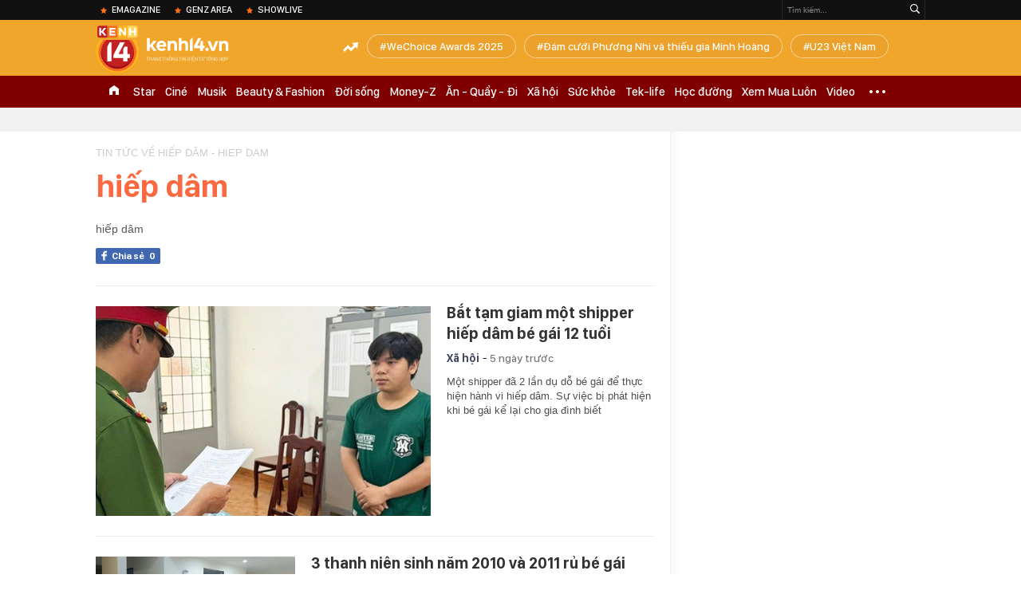

--- FILE ---
content_type: text/css
request_url: https://kenh14cdn.com/web_css/unused.kenh14per-01062023v1.min.css
body_size: 60444
content:
@charset "utf-8";textarea{resize:none}table{border-collapse:collapse;border-spacing:0}.mr-0{margin-right:0 !important}.mr-20{margin-right:20px}.mr-30{margin-right:30px}.mr-40{margin-right:40px}.ml-0{margin-left:0 !important}.ml-20{margin-left:20px}.ml-30{margin-left:30px}.ml-40{margin-left:40px}.mt-0{margin-top:0 !important}.mt-30{margin-top:30px}.mt-40{margin-top:40px}.mt-80{margin-top:80px}.mb-0{margin-bottom:0 !important}.mb-10{margin-bottom:10px}.mb-20{margin-bottom:20px}.mb-30{margin-bottom:30px}.mb-40{margin-bottom:40px}@font-face{font-family:'SFD-Heavy';font-display:swap;src:url('/web_font/SFD-Bold.eot?');src:url('/web_font/SFD-Bold.eot?') format('embedded-opentype'),url('/web_font/SFD-Bold.woff2'),url('/web_font/SFD-Bold.woff') format('woff'),url('/web_font/SFD-Bold.ttf') format('truetype'),url('/web_font/SFD-Bold.svg#SFD-Bold') format('svg')}@font-face{font-family:'SFD-SemiBold';font-display:swap;src:url('/web_font/SFD-Bold.eot?');src:url('/web_font/SFD-Bold.eot?') format('embedded-opentype'),url('/web_font/SFD-Bold.woff2'),url('/web_font/SFD-Bold.woff') format('woff'),url('/web_font/SFD-Bold.ttf') format('truetype'),url('/web_font/SFD-Bold.svg#SFD-Bold') format('svg')}@font-face{font-family:'SFD-Bold';font-display:swap;src:url('/web_font/SFD-Bold.eot?');src:url('/web_font/SFD-Bold.eot?') format('embedded-opentype'),url('/web_font/SFD-Bold.woff2'),url('/web_font/SFD-Bold.woff') format('woff'),url('/web_font/SFD-Bold.ttf') format('truetype'),url('/web_font/SFD-Bold.svg#SFD-Bold') format('svg')}@font-face{font-family:'SFD-Light';font-display:swap;src:url('/web_font/SFD-Light.eot?');src:url('/web_font/SFD-Light.eot?') format('embedded-opentype'),url('/web_font/SFD-Light.woff2'),url('/web_font/SFD-Light.woff') format('woff'),url('/web_font/SFD-Light.ttf') format('truetype'),url('/web_font/SFD-Light.svg#SFD-Light') format('svg')}@font-face{font-family:'SFD-Medium';font-display:swap;src:url('/web_font/SFD-Medium.eot?');src:url('/web_font/SFD-Medium.eot?') format('embedded-opentype'),url('/web_font/SFD-Medium.woff2'),url('/web_font/SFD-Medium.woff') format('woff'),url('/web_font/SFD-Medium.ttf') format('truetype'),url('/web_font/SFD-Medium.svg#SFD-Medium') format('svg')}@font-face{font-family:'SFD-Regular';font-display:swap;src:url('/web_font/SFD-Medium.eot?');src:url('/web_font/SFD-Medium.eot?') format('embedded-opentype'),url('/web_font/SFD-Medium.woff2'),url('/web_font/SFD-Medium.woff') format('woff'),url('/web_font/SFD-Medium.ttf') format('truetype'),url('/web_font/SFD-Medium.svg#SFD-Medium') format('svg')}@font-face{font-family:'SSP-Regular';font-display:swap;src:url('/web_font/SSP-Regular.eot?');src:url('/web_font/SSP-Regular.eot?') format('embedded-opentype'),url('/web_font/SSP-Regular.woff2'),url('/web_font/SSP-Regular.woff') format('woff'),url('/web_font/SSP-Regular.ttf') format('truetype'),url('/web_font/SSP-Regular.svg#SSP-Regular') format('svg')}@font-face{font-family:'SSP-Semibold';font-display:swap;src:url('/web_font/SSP-Semibold.eot?');src:url('/web_font/SSP-Semibold.eot?') format('embedded-opentype'),url('/web_font/SSP-Semibold.woff2'),url('/web_font/SSP-Semibold.woff') format('woff'),url('/web_font/SSP-Semibold.ttf') format('truetype'),url('/web_font/SSP-Semibold.svg#SSP-Semibold') format('svg')}@font-face{font-family:'SFT-Bold';font-display:swap;src:url('/web_font/SFT-Bold.eot?');src:url('/web_font/SFT-Bold.eot?') format('embedded-opentype'),url('/web_font/SFT-Bold.woff2'),url('/web_font/SFT-Bold.woff') format('woff'),url('/web_font/SFT-Bold.ttf') format('truetype'),url('/web_font/SFT-Bold.svg#SFT-Bold') format('svg')}@font-face{font-family:'SFT-SemiBold';font-display:swap;src:url('/web_font/SFT-SemiBold.eot?');src:url('/web_font/SFT-SemiBold.eot?') format('embedded-opentype'),url('/web_font/SFT-SemiBold.woff2'),url('/web_font/SFT-SemiBold.woff') format('woff'),url('/web_font/SFT-SemiBold.ttf') format('truetype')}@font-face{font-family:'SFT-Medium';font-display:swap;src:url('/web_font/SFT-Medium.eot?');src:url('/web_font/SFT-Medium.eot?') format('embedded-opentype'),url('/web_font/SFT-Medium.woff2'),url('/web_font/SFT-Medium.woff') format('woff'),url('/web_font/SFT-Medium.ttf') format('truetype'),url('/web_font/SFT-Medium.svg#SFT-Medium') format('svg')}@font-face{font-family:'MP-BoldCondensed';font-display:swap;src:url('/web_font/MP-BoldCondensed.eot?');src:url('/web_font/MP-BoldCondensed.eot?') format('embedded-opentype'),url('/web_font/MP-BoldCondensed.woff2'),url('/web_font/MP-BoldCondensed.woff') format('woff'),url('/web_font/MP-BoldCondensed.ttf') format('truetype'),url('/web_font/MP-BoldCondensed.svg#MP-BoldCondensed') format('svg')}@font-face{font-family:'SF-Regular';font-display:swap;src:url('/web_font/SF-Regular.eot?');src:url('/web_font/SF-Regular.eot?') format('embedded-opentype'),url('/web_font/SF-Regular.woff2'),url('/web_font/SF-Regular.woff') format('woff'),url('/web_font/SF-Regular.ttf') format('truetype'),url('/web_font/SF-Regular.svg#SF-Regular') format('svg')}@font-face{font-family:'NotoSerif-Regular';font-display:swap;src:url('/web_font/NotoSerif-Regular.eot?');src:url('/web_font/NotoSerif-Regular.eot?') format('embedded-opentype'),url('/web_font/NotoSerif-Regular.woff2'),url('/web_font/NotoSerif-Regular.woff') format('woff'),url('/web_font/NotoSerif-Regular.ttf') format('truetype'),url('/web_font/NotoSerif-Regular.svg#NotoSerif-Regular') format('svg')}@font-face{font-family:'NotoSerif-Bold';font-display:swap;src:url('/web_font/NotoSerif-Bold.eot?');src:url('/web_font/NotoSerif-Bold.eot?') format('embedded-opentype'),url('/web_font/NotoSerif-Bold.woff2'),url('/web_font/NotoSerif-Bold.woff') format('woff'),url('/web_font/NotoSerif-Bold.ttf') format('truetype'),url('/web_font/NotoSerif-Bold.svg#NotoSerif-Bold') format('svg')}@font-face{font-family:'NotoSerif-Italic';font-display:swap;src:url('/web_font/NotoSerif-Italic.eot?');src:url('/web_font/NotoSerif-Italic.eot?') format('embedded-opentype'),url('/web_font/NotoSerif-Italic.woff2'),url('/web_font/NotoSerif-Italic.woff') format('woff'),url('/web_font/NotoSerif-Italic.ttf') format('truetype'),url('/web_font/NotoSerif-Italic.svg#NotoSerif-Italic') format('svg')}@font-face{font-family:'NotoSerif-BoldItalic';font-display:swap;src:url('/web_font/NotoSerif-BoldItalic.eot?');src:url('/web_font/NotoSerif-BoldItalic.eot?') format('embedded-opentype'),url('/web_font/NotoSerif-BoldItalic.woff2'),url('/web_font/NotoSerif-BoldItalic.woff') format('woff'),url('/web_font/NotoSerif-BoldItalic.ttf') format('truetype'),url('/web_font/NotoSerif-BoldItalic.svg#NotoSerif-BoldItalic') format('svg')}.swiper-container-no-flexbox .swiper-slide{float:left}.swiper-container-vertical>.swiper-wrapper{-webkit-box-orient:vertical;-moz-box-orient:vertical;-ms-flex-direction:column;-webkit-flex-direction:column;flex-direction:column}.swiper-container-multirow>.swiper-wrapper{-webkit-box-lines:multiple;-moz-box-lines:multiple;-ms-flex-wrap:wrap;-webkit-flex-wrap:wrap;flex-wrap:wrap}.swiper-container-free-mode>.swiper-wrapper{-webkit-transition-timing-function:ease-out;-moz-transition-timing-function:ease-out;-ms-transition-timing-function:ease-out;-o-transition-timing-function:ease-out;transition-timing-function:ease-out;margin:0 auto}.swiper-container-autoheight,.swiper-container-autoheight .swiper-slide{height:auto}.swiper-container-autoheight .swiper-wrapper{-webkit-box-align:start;-ms-flex-align:start;-webkit-align-items:flex-start;align-items:flex-start;-webkit-transition-property:-webkit-transform,height;-moz-transition-property:-moz-transform;-o-transition-property:-o-transform;-ms-transition-property:-ms-transform;transition-property:transform,height}.swiper-container .swiper-notification{position:absolute;left:0;top:0;pointer-events:none;opacity:0;z-index:-1000}.swiper-wp8-horizontal{-ms-touch-action:pan-y;touch-action:pan-y}.swiper-wp8-vertical{-ms-touch-action:pan-x;touch-action:pan-x}.swiper-button-prev.swiper-button-black,.swiper-container-rtl .swiper-button-next.swiper-button-black{background-image:url("data:image/svg+xml;charset=utf-8,%3Csvg%20xmlns%3D'http%3A%2F%2Fwww.w3.org%2F2000%2Fsvg'%20viewBox%3D'0%200%2027%2044'%3E%3Cpath%20d%3D'M0%2C22L22%2C0l2.1%2C2.1L4.2%2C22l19.9%2C19.9L22%2C44L0%2C22L0%2C22L0%2C22z'%20fill%3D'%23000000'%2F%3E%3C%2Fsvg%3E")}.swiper-button-prev.swiper-button-white,.swiper-container-rtl .swiper-button-next.swiper-button-white{background-image:url("data:image/svg+xml;charset=utf-8,%3Csvg%20xmlns%3D'http%3A%2F%2Fwww.w3.org%2F2000%2Fsvg'%20viewBox%3D'0%200%2027%2044'%3E%3Cpath%20d%3D'M0%2C22L22%2C0l2.1%2C2.1L4.2%2C22l19.9%2C19.9L22%2C44L0%2C22L0%2C22L0%2C22z'%20fill%3D'%23ffffff'%2F%3E%3C%2Fsvg%3E")}.swiper-button-next.swiper-button-black,.swiper-container-rtl .swiper-button-prev.swiper-button-black{background-image:url("data:image/svg+xml;charset=utf-8,%3Csvg%20xmlns%3D'http%3A%2F%2Fwww.w3.org%2F2000%2Fsvg'%20viewBox%3D'0%200%2027%2044'%3E%3Cpath%20d%3D'M27%2C22L27%2C22L5%2C44l-2.1-2.1L22.8%2C22L2.9%2C2.1L5%2C0L27%2C22L27%2C22z'%20fill%3D'%23000000'%2F%3E%3C%2Fsvg%3E")}.swiper-button-next.swiper-button-white,.swiper-container-rtl .swiper-button-prev.swiper-button-white{background-image:url("data:image/svg+xml;charset=utf-8,%3Csvg%20xmlns%3D'http%3A%2F%2Fwww.w3.org%2F2000%2Fsvg'%20viewBox%3D'0%200%2027%2044'%3E%3Cpath%20d%3D'M27%2C22L27%2C22L5%2C44l-2.1-2.1L22.8%2C22L2.9%2C2.1L5%2C0L27%2C22L27%2C22z'%20fill%3D'%23ffffff'%2F%3E%3C%2Fsvg%3E")}.swiper-pagination.swiper-pagination-hidden{opacity:0}button.swiper-pagination-bullet{border:none;margin:0;padding:0;box-shadow:none;-moz-appearance:none;-ms-appearance:none;-webkit-appearance:none;appearance:none}.swiper-pagination-white .swiper-pagination-bullet{background:#fff}.swiper-pagination-white .swiper-pagination-bullet-active{background:#fff}.swiper-pagination-black .swiper-pagination-bullet-active{background:#000}.swiper-container-vertical>.swiper-pagination-bullets{right:10px;top:50%;-webkit-transform:translate3d(0,-50%,0);-moz-transform:translate3d(0,-50%,0);-o-transform:translate(0,-50%);-ms-transform:translate3d(0,-50%,0);transform:translate3d(0,-50%,0)}.swiper-container-vertical>.swiper-pagination-bullets .swiper-pagination-bullet{margin:5px 0;display:block}.swiper-pagination-progress{background:rgba(0,0,0,.25);position:absolute}.swiper-pagination-progress .swiper-pagination-progressbar{background:#007aff;position:absolute;left:0;top:0;width:100%;height:100%;-webkit-transform:scale(0);-ms-transform:scale(0);-o-transform:scale(0);transform:scale(0);-webkit-transform-origin:left top;-moz-transform-origin:left top;-ms-transform-origin:left top;-o-transform-origin:left top;transform-origin:left top}.swiper-container-rtl .swiper-pagination-progress .swiper-pagination-progressbar{-webkit-transform-origin:right top;-moz-transform-origin:right top;-ms-transform-origin:right top;-o-transform-origin:right top;transform-origin:right top}.swiper-container-horizontal>.swiper-pagination-progress{width:100%;height:4px;left:0;top:0}.swiper-container-vertical>.swiper-pagination-progress{width:4px;height:100%;left:0;top:0}.swiper-pagination-progress.swiper-pagination-white{background:rgba(255,255,255,.5)}.swiper-pagination-progress.swiper-pagination-white .swiper-pagination-progressbar{background:#fff}.swiper-pagination-progress.swiper-pagination-black .swiper-pagination-progressbar{background:#000}.swiper-container-3d{-webkit-perspective:1200px;-moz-perspective:1200px;-o-perspective:1200px;perspective:1200px}.swiper-container-3d .swiper-cube-shadow,.swiper-container-3d .swiper-slide,.swiper-container-3d .swiper-slide-shadow-bottom,.swiper-container-3d .swiper-slide-shadow-left,.swiper-container-3d .swiper-slide-shadow-right,.swiper-container-3d .swiper-slide-shadow-top,.swiper-container-3d .swiper-wrapper{-webkit-transform-style:preserve-3d;-moz-transform-style:preserve-3d;-ms-transform-style:preserve-3d;transform-style:preserve-3d}.swiper-container-3d .swiper-slide-shadow-bottom,.swiper-container-3d .swiper-slide-shadow-left,.swiper-container-3d .swiper-slide-shadow-right,.swiper-container-3d .swiper-slide-shadow-top{position:absolute;left:0;top:0;width:100%;height:100%;pointer-events:none;z-index:10}.swiper-container-3d .swiper-slide-shadow-left{background-image:-webkit-gradient(linear,left top,right top,from(rgba(0,0,0,.5)),to(rgba(0,0,0,0)));background-image:-webkit-linear-gradient(right,rgba(0,0,0,.5),rgba(0,0,0,0));background-image:-moz-linear-gradient(right,rgba(0,0,0,.5),rgba(0,0,0,0));background-image:-o-linear-gradient(right,rgba(0,0,0,.5),rgba(0,0,0,0));background-image:linear-gradient(to left,rgba(0,0,0,.5),rgba(0,0,0,0))}.swiper-container-3d .swiper-slide-shadow-right{background-image:-webkit-gradient(linear,right top,left top,from(rgba(0,0,0,.5)),to(rgba(0,0,0,0)));background-image:-webkit-linear-gradient(left,rgba(0,0,0,.5),rgba(0,0,0,0));background-image:-moz-linear-gradient(left,rgba(0,0,0,.5),rgba(0,0,0,0));background-image:-o-linear-gradient(left,rgba(0,0,0,.5),rgba(0,0,0,0));background-image:linear-gradient(to right,rgba(0,0,0,.5),rgba(0,0,0,0))}.swiper-container-3d .swiper-slide-shadow-top{background-image:-webkit-gradient(linear,left top,left bottom,from(rgba(0,0,0,.5)),to(rgba(0,0,0,0)));background-image:-webkit-linear-gradient(bottom,rgba(0,0,0,.5),rgba(0,0,0,0));background-image:-moz-linear-gradient(bottom,rgba(0,0,0,.5),rgba(0,0,0,0));background-image:-o-linear-gradient(bottom,rgba(0,0,0,.5),rgba(0,0,0,0));background-image:linear-gradient(to top,rgba(0,0,0,.5),rgba(0,0,0,0))}.swiper-container-3d .swiper-slide-shadow-bottom{background-image:-webkit-gradient(linear,left bottom,left top,from(rgba(0,0,0,.5)),to(rgba(0,0,0,0)));background-image:-webkit-linear-gradient(top,rgba(0,0,0,.5),rgba(0,0,0,0));background-image:-moz-linear-gradient(top,rgba(0,0,0,.5),rgba(0,0,0,0));background-image:-o-linear-gradient(top,rgba(0,0,0,.5),rgba(0,0,0,0));background-image:linear-gradient(to bottom,rgba(0,0,0,.5),rgba(0,0,0,0))}.swiper-container-coverflow .swiper-wrapper,.swiper-container-flip .swiper-wrapper{-ms-perspective:1200px}.swiper-container-cube,.swiper-container-flip{overflow:visible}.swiper-container-cube .swiper-slide,.swiper-container-flip .swiper-slide{pointer-events:none;-webkit-backface-visibility:hidden;-moz-backface-visibility:hidden;-ms-backface-visibility:hidden;backface-visibility:hidden;z-index:1}.swiper-container-cube .swiper-slide .swiper-slide,.swiper-container-flip .swiper-slide .swiper-slide{pointer-events:none}.swiper-container-cube .swiper-slide-active,.swiper-container-cube .swiper-slide-active .swiper-slide-active,.swiper-container-flip .swiper-slide-active,.swiper-container-flip .swiper-slide-active .swiper-slide-active{pointer-events:auto}.swiper-container-cube .swiper-slide-shadow-bottom,.swiper-container-cube .swiper-slide-shadow-left,.swiper-container-cube .swiper-slide-shadow-right,.swiper-container-cube .swiper-slide-shadow-top,.swiper-container-flip .swiper-slide-shadow-bottom,.swiper-container-flip .swiper-slide-shadow-left,.swiper-container-flip .swiper-slide-shadow-right,.swiper-container-flip .swiper-slide-shadow-top{z-index:0;-webkit-backface-visibility:hidden;-moz-backface-visibility:hidden;-ms-backface-visibility:hidden;backface-visibility:hidden}.swiper-container-cube .swiper-slide{visibility:hidden;-webkit-transform-origin:0 0;-moz-transform-origin:0 0;-ms-transform-origin:0 0;transform-origin:0 0;width:100%;height:100%}.swiper-container-cube.swiper-container-rtl .swiper-slide{-webkit-transform-origin:100% 0;-moz-transform-origin:100% 0;-ms-transform-origin:100% 0;transform-origin:100% 0}.swiper-container-cube .swiper-slide-active,.swiper-container-cube .swiper-slide-next,.swiper-container-cube .swiper-slide-next+.swiper-slide,.swiper-container-cube .swiper-slide-prev{pointer-events:auto;visibility:visible}.swiper-container-cube .swiper-cube-shadow{position:absolute;left:0;bottom:0;width:100%;height:100%;background:#000;opacity:.6;-webkit-filter:blur(50px);filter:blur(50px);z-index:0}.swiper-container-fade.swiper-container-free-mode .swiper-slide{-webkit-transition-timing-function:ease-out;-moz-transition-timing-function:ease-out;-ms-transition-timing-function:ease-out;-o-transition-timing-function:ease-out;transition-timing-function:ease-out}.swiper-container-fade .swiper-slide{pointer-events:none;-webkit-transition-property:opacity;-moz-transition-property:opacity;-o-transition-property:opacity;transition-property:opacity}.swiper-container-fade .swiper-slide .swiper-slide{pointer-events:none}.swiper-container-fade .swiper-slide-active,.swiper-container-fade .swiper-slide-active .swiper-slide-active{pointer-events:auto}.swiper-scrollbar{border-radius:10px;position:relative;-ms-touch-action:none;background:rgba(0,0,0,.1)}.swiper-container-horizontal>.swiper-scrollbar{position:absolute;left:1%;bottom:3px;z-index:50;height:5px;width:98%}.swiper-container-vertical>.swiper-scrollbar{position:absolute;right:3px;top:1%;z-index:50;width:5px;height:98%}.swiper-scrollbar-drag{height:100%;width:100%;position:relative;background:rgba(0,0,0,.5);border-radius:10px;left:0;top:0}.swiper-scrollbar-cursor-drag{cursor:move}.swiper-lazy-preloader{width:42px;height:42px;position:absolute;left:50%;top:50%;margin-left:-21px;margin-top:-21px;z-index:10;-webkit-transform-origin:50%;-moz-transform-origin:50%;transform-origin:50%;-webkit-animation:swiper-preloader-spin 1s steps(12,end) infinite;-moz-animation:swiper-preloader-spin 1s steps(12,end) infinite;animation:swiper-preloader-spin 1s steps(12,end) infinite}.swiper-lazy-preloader:after{display:block;content:"";width:100%;height:100%;background-image:url("data:image/svg+xml;charset=utf-8,%3Csvg%20viewBox%3D'0%200%20120%20120'%20xmlns%3D'http%3A%2F%2Fwww.w3.org%2F2000%2Fsvg'%20xmlns%3Axlink%3D'http%3A%2F%2Fwww.w3.org%2F1999%2Fxlink'%3E%3Cdefs%3E%3Cline%20id%3D'l'%20x1%3D'60'%20x2%3D'60'%20y1%3D'7'%20y2%3D'27'%20stroke%3D'%236c6c6c'%20stroke-width%3D'11'%20stroke-linecap%3D'round'%2F%3E%3C%2Fdefs%3E%3Cg%3E%3Cuse%20xlink%3Ahref%3D'%23l'%20opacity%3D'.27'%2F%3E%3Cuse%20xlink%3Ahref%3D'%23l'%20opacity%3D'.27'%20transform%3D'rotate(30%2060%2C60)'%2F%3E%3Cuse%20xlink%3Ahref%3D'%23l'%20opacity%3D'.27'%20transform%3D'rotate(60%2060%2C60)'%2F%3E%3Cuse%20xlink%3Ahref%3D'%23l'%20opacity%3D'.27'%20transform%3D'rotate(90%2060%2C60)'%2F%3E%3Cuse%20xlink%3Ahref%3D'%23l'%20opacity%3D'.27'%20transform%3D'rotate(120%2060%2C60)'%2F%3E%3Cuse%20xlink%3Ahref%3D'%23l'%20opacity%3D'.27'%20transform%3D'rotate(150%2060%2C60)'%2F%3E%3Cuse%20xlink%3Ahref%3D'%23l'%20opacity%3D'.37'%20transform%3D'rotate(180%2060%2C60)'%2F%3E%3Cuse%20xlink%3Ahref%3D'%23l'%20opacity%3D'.46'%20transform%3D'rotate(210%2060%2C60)'%2F%3E%3Cuse%20xlink%3Ahref%3D'%23l'%20opacity%3D'.56'%20transform%3D'rotate(240%2060%2C60)'%2F%3E%3Cuse%20xlink%3Ahref%3D'%23l'%20opacity%3D'.66'%20transform%3D'rotate(270%2060%2C60)'%2F%3E%3Cuse%20xlink%3Ahref%3D'%23l'%20opacity%3D'.75'%20transform%3D'rotate(300%2060%2C60)'%2F%3E%3Cuse%20xlink%3Ahref%3D'%23l'%20opacity%3D'.85'%20transform%3D'rotate(330%2060%2C60)'%2F%3E%3C%2Fg%3E%3C%2Fsvg%3E");background-position:50%;-webkit-background-size:100%;background-size:100%;background-repeat:no-repeat}.swiper-lazy-preloader-white:after{background-image:url("data:image/svg+xml;charset=utf-8,%3Csvg%20viewBox%3D'0%200%20120%20120'%20xmlns%3D'http%3A%2F%2Fwww.w3.org%2F2000%2Fsvg'%20xmlns%3Axlink%3D'http%3A%2F%2Fwww.w3.org%2F1999%2Fxlink'%3E%3Cdefs%3E%3Cline%20id%3D'l'%20x1%3D'60'%20x2%3D'60'%20y1%3D'7'%20y2%3D'27'%20stroke%3D'%23fff'%20stroke-width%3D'11'%20stroke-linecap%3D'round'%2F%3E%3C%2Fdefs%3E%3Cg%3E%3Cuse%20xlink%3Ahref%3D'%23l'%20opacity%3D'.27'%2F%3E%3Cuse%20xlink%3Ahref%3D'%23l'%20opacity%3D'.27'%20transform%3D'rotate(30%2060%2C60)'%2F%3E%3Cuse%20xlink%3Ahref%3D'%23l'%20opacity%3D'.27'%20transform%3D'rotate(60%2060%2C60)'%2F%3E%3Cuse%20xlink%3Ahref%3D'%23l'%20opacity%3D'.27'%20transform%3D'rotate(90%2060%2C60)'%2F%3E%3Cuse%20xlink%3Ahref%3D'%23l'%20opacity%3D'.27'%20transform%3D'rotate(120%2060%2C60)'%2F%3E%3Cuse%20xlink%3Ahref%3D'%23l'%20opacity%3D'.27'%20transform%3D'rotate(150%2060%2C60)'%2F%3E%3Cuse%20xlink%3Ahref%3D'%23l'%20opacity%3D'.37'%20transform%3D'rotate(180%2060%2C60)'%2F%3E%3Cuse%20xlink%3Ahref%3D'%23l'%20opacity%3D'.46'%20transform%3D'rotate(210%2060%2C60)'%2F%3E%3Cuse%20xlink%3Ahref%3D'%23l'%20opacity%3D'.56'%20transform%3D'rotate(240%2060%2C60)'%2F%3E%3Cuse%20xlink%3Ahref%3D'%23l'%20opacity%3D'.66'%20transform%3D'rotate(270%2060%2C60)'%2F%3E%3Cuse%20xlink%3Ahref%3D'%23l'%20opacity%3D'.75'%20transform%3D'rotate(300%2060%2C60)'%2F%3E%3Cuse%20xlink%3Ahref%3D'%23l'%20opacity%3D'.85'%20transform%3D'rotate(330%2060%2C60)'%2F%3E%3C%2Fg%3E%3C%2Fsvg%3E")}@-webkit-keyframes swiper-preloader-spin{100%{-webkit-transform:rotate(360deg)}}@keyframes swiper-preloader-spin{100%{transform:rotate(360deg)}}.coverThumb .knswli-relate-wrap{display:none}.box-welax .videoNewsPlayer video{background-color:#f1f1f1}.ktli{float:left;padding:0 15px;border-right:1px solid #f5c471;height:30px;line-height:47px}.ktli a{font-family:SFD-Medium;font-size:13px;text-decoration:none;position:relative;color:#f8d5a1}.ktli a:hover{color:#fff}.ktli a.message:before{position:absolute;background:url("/web_images/sprite-k14.20.png") -288px 0 no-repeat;width:23px;height:23px;top:-27px;left:50%;margin-left:-11px;content:''}.ktli a.application:before{position:absolute;background:url("/web_images/sprite-k14.20.png") -320px 0 no-repeat;width:23px;height:23px;top:-27px;left:50%;margin-left:-11px;content:''}.ktli a.login:before{position:absolute;background:url("/web_images/sprite-k14.20.png") -320px -31px no-repeat;width:23px;height:23px;top:-27px;left:50%;margin-left:-11px;content:''}.kmli.expand-icon:after{display:none}.kmli:hover>a,.kmli.active>a,.kmli.home:hover{background:#980d17}.kbw-submenu{width:100%;height:50px;border-bottom:1px solid #e7e7e7;background:#fff}.kbwsli{margin-right:20px;text-align:center;display:inline-block}.kbwsli a{display:block;font-family:SFD-SemiBold;font-size:15px;line-height:48px;color:#333;text-decoration:none;text-transform:uppercase}.kbwsli.active a,.kbwsli:hover a{border-bottom:4px solid #c81926}.kenh14-detail .kbw-content{margin-top:0;position:relative}.kbwc-title{font-family:SFD-Bold;font-size:34px;line-height:38px;color:#222;padding-right:50px}.kbwc-meta{margin-top:15px}.kbwcm-author{color:#fb6c27;font-size:13px;font-family:SFD-Semibold;text-transform:uppercase}.kbwcm-source{font-size:13px;font-family:SFD-SemiBold;color:#777;text-transform:uppercase;margin-right:10px}.kbwcm-time{font-family:SFD-SemiBold;font-size:13px;color:#777;position:relative;padding-left:16px}.kbwcm-time:before{position:absolute;content:'';background:url("/web_images/sprite-k14.20.png") -377px 0 no-repeat;width:15px;height:15px;left:0;top:1px;background-size:496px}.kbwc-socials{display:block;margin-top:20px;margin-bottom:12px;padding-right:30px}.kbwcs-fb,.kbwcs-comment{height:20px;display:block;line-height:20px;text-decoration:none;color:#fff;float:left;margin-right:6px;border-radius:2px;font-family:SFD-Bold;font-size:12px;overflow:hidden;position:relative}.kbwcs-fb{background:#4167b2;padding-left:20px}.kbwcs-fb:before{content:'';background:url("/web_images/sprite-k14.20.png") -227px -66px no-repeat;width:10px;height:16px;position:absolute;top:1px;left:7px;background-size:457px}.kbwcs-comment{background:#576580;padding-left:23px;cursor:pointer}.kbwcs-comment:before{content:'';background:url("/web_images/sprite-k14.20.png") -472px -35px no-repeat;width:16px;height:20px;position:absolute;top:0;left:6px}.kbwcs-number{text-align:center;font-family:SFD-Bold;font-size:12px;padding:0 6px}.kenh14-detail .kbwcb-left{border-top:none}.klw-new-content{padding-right:30px;position:relative}.knc-sapo{font-family:"Times New Roman",Georgia,Serif;font-size:17px;line-height:22px;display:block;margin-bottom:20px;padding-top:15px;font-weight:bold;position:relative}.knc-relate-wrapper{display:block;padding:10px 0 7px;margin-top:12px;border-top:1px dotted #d9d9d9;border-bottom:1px dotted #d9d9d9}.krw-list{margin-left:20px}.krwli a{font-size:13px;line-height:16px;color:#383e54;text-decoration:none;position:relative}.krwli{margin-left:-9px;margin-bottom:6px}.krwli a:hover{color:#333}.krwli a:before{width:5px;height:5px;border-radius:100%;background:#fb6c27;content:'';position:absolute;top:4px;left:-12px}.knc-content>p,.knc-content{font-size:17px;line-height:25px;color:#222;font-family:"Times New Roman",Georgia,Serif;margin-bottom:15px;-webkit-font-smoothing:subpixel-antialiased}.knc-rate-link{padding-top:10px;margin-bottom:30px}.knc-rate-link .krl{background:transparent url("/web_images/bg_linkfooter.jpg") no-repeat scroll 0 0;color:#004370;font-size:22px;font-weight:bold;padding-left:25px;font-family:'Times New Roman';text-decoration:none;line-height:26px}.kns-social{padding:20px 0;display:block;border-top:1px solid #e4e4e4;border-bottom:1px solid #e4e4e4;margin-bottom:20px}.klw-new-tags{margin-bottom:70px}.knt-list .kli{float:left;margin-right:10px}.knt-list .kli a{padding:8px 10px;display:block;font-family:Arial;font-size:14px;text-decoration:none;background:#ebebeb;color:#555;-webkit-border-radius:3px;-moz-border-radius:3px;border-radius:3px;transition:background .3s,color .3s;-webkit-transition:background .3s,color .3s;-moz-transition:background .3s,color .3s}.knt-list .kli a:hover{background:#555;color:#fff}.klwnc-title{font-family:SFD-Bold;font-size:30px;margin-bottom:13px;color:#333;margin-left:35px;position:relative}.klwnc-title:before{position:absolute;top:6px;left:-30px;content:'';background:url("/web_images/sprite-k14.20.png") -289px -31px no-repeat;width:20px;height:20px}.kds-same-category{position:relative}.kds-same-category:before,.kds-hot-daily:before{content:'';background:url("/web_images/bg-split.jpg") top left repeat-x;bottom:0;left:0;width:100%;height:10px;position:absolute}.kds-title{font-family:SFD-Heavy;font-size:28px;position:relative;margin-left:20px;display:block;text-transform:uppercase;margin-top:30px}.kds-title:before{width:6px;height:28px;position:absolute;top:0;left:-20px;content:'';background:#fb6c27}.kscli-list .ksclili{width:180px;display:block;float:left;margin-bottom:27px}.kscli-list .ksclili:first-of-type{width:500px;margin-right:20px;margin-bottom:0}.kscli-list .ksclili .ksclili-ava{width:180px;height:113px;display:block;margin-bottom:5px}.kscli-list .ksclili:first-of-type .ksclili-ava{width:500px;height:315px;margin-right:20px;margin-bottom:15px;display:block}.kscli-list .ksclili .ksclili-ava img{width:100%;display:block}.kscli-list .ksclili:first-of-type .ksclili-title a{font-family:SFD-Bold;font-size:26px;line-height:28px;margin-bottom:12px;width:95%}.kscli-list .ksclili .ksclili-title a{font-family:SFD-Bold;font-size:15px;line-height:19px;display:block;color:#333;text-decoration:none}.kscli-list .ksclili:first-of-type .ksclili-sapo{font-family:Arial;font-size:14px;line-height:22px;display:block;width:95%;color:#777}.kscli:last-of-type{border-bottom:0;padding-bottom:40px}.kscliw-ava img,.kscliw-ava img{width:250px;height:156px;display:block}.kscliw-left{width:250px}.knswli.vertical .kscliw-ava,.knswli.vertical .kscliw-ava img{width:280px;height:374px}.knswli.vertical .knswli-sapo{margin-bottom:10px;display:block;width:90%}.kscliw-time{margin-left:23px;display:block;position:relative;margin-bottom:12px;font-family:SFD-Medium;font-size:13px;line-height:19px;color:#777}.kscliw-time:before{position:absolute;top:2px;left:-23px;content:'';background:url("/web_images/sprite-k14.20.png") -353px 0 no-repeat;width:16px;height:16px;background-size:498px}.khdli{width:245px;margin-right:20px}.khdli .kdhli-ava{width:245px;height:153px;margin-bottom:8px;display:block}.khdli .kdhli-title a{font-family:SFD-Bold;font-size:16px;line-height:18px;text-decoration:none;color:#333}.kds-hot-daily{position:relative;overflow:hidden;padding-bottom:30px;background:#fff}.knd-wrapper{position:relative;margin-top:30px}.knswli.ads{width:720px;background:#f2f2f2}.knswli-comment{margin-left:10px;padding-left:22px}.knswli-comment:before{position:absolute;top:1px;left:0;background:url("/web_images/sprite-k14.20.png") -211px -82px no-repeat;content:'';width:17px;height:15px}.knswli-facebook:before{position:absolute;top:1px;left:0;background:url("/web_images/sprite-k14.20.png") -238px -82px no-repeat;content:'';width:7px;height:15px}.knswli-relate-wrap{padding-left:15px;display:block;padding-top:5px}.knswli-relate{text-decoration:none;color:#41455e;font-size:13px;line-height:18px;font-family:Arial;position:relative;font-weight:bold}.knswli-relate:before{width:5px;height:5px;border-radius:100%;background:#fb6c27;content:'';position:absolute;top:5px;left:-15px}.knswli-object-content{position:relative;overflow:hidden}.knswli .knswli-object-title{font-family:SFD-Heavy;font-size:28px;margin-left:60px;color:#fff;text-transform:uppercase;position:relative;margin-bottom:22px}.knswli.cmh .knswli-object-title{margin-left:38px}.knswli.light .knswli-object-title{color:#222;margin-left:65px;margin-bottom:18px}.knswli.light.type2 .knswli-object-title{margin-left:40px;margin-bottom:24px}.knswli.light.type2 .knswli-object-title:before{position:absolute;width:6px;height:26px;background:#fb6942;top:2px;left:-20px;content:''}.knswli.dark.dbl .icon{background-position:-352px 0;width:28px;height:28px;position:absolute;top:2px;left:-40px;display:block}.knswli.trend .icon{background-position:-213px 0;width:33px;height:22px;position:absolute;top:4px;left:-45px;display:block}.knswli.dark.dcb .icon{background-position:-212px -32px;width:31px;height:31px;position:absolute;top:-1px;left:-40px;display:block}.knswli.dark.cmh .icon{background-position:-255px -32px;width:31px;height:31px;position:absolute;top:0;left:-38px;display:block}.koli{width:260px;margin-left:20px;float:left;position:relative;background:#fff;overflow:hidden;border-radius:3px}.knswli.light .koli{border:1px solid #e6e6e6;box-shadow:0 1px 5px 0 rgba(0,0,0,.05)}.koli-ava{display:block;width:260px;height:165px;margin-bottom:5px;position:relative}.koli-ava img{width:100%;display:block}.koli-title{padding:0 12px 20px}.koli-title a{color:#333;font-family:SFD-Bold;font-size:18px;line-height:20px;text-decoration:none;display:block}.knswli.dark .swiper-pagination-bullet{background:#bbb}.i-video{background-position:-440px 0;width:44px;height:30px;position:absolute;top:0;left:-60px;display:block}.knswli.videp .knswli-object-title{margin-left:60px}.knswli-video-left{width:600px;height:338px;margin-right:15px}.knswli-video-left img{width:100%}.knswli-video-right{width:425px;height:338px}.knswlivr-wrapper{position:relative}.knswlivr-wrapper-slide{height:338px;overflow:hidden}.knswli.video .knswli-object-title{font-family:SFD-Heavy;font-size:30px;margin-left:60px;margin-bottom:20px}.kvli{padding:10px;border-bottom:1px solid #343434;height:64px;width:auto}.kvli-next,.kvli-prev{position:absolute;top:-36px;width:50px;height:26px;cursor:pointer;background:#777;border-radius:3px;-webkit-border-radius:3px;-moz-border-radius:3px;transition:background .3s;-webkit-transition:background .3s;-moz-transition:background .3s}.kvli-next:hover,.kvli-prev:hover{background:#888}.kvli-next{right:0}.kvli-next:before,.kvli-prev:before{display:block;width:0;height:0;border-left:6px solid transparent;border-right:6px solid transparent;border-top:6px solid #222;content:'';position:absolute;top:50%;left:50%;margin-top:-3px;margin-left:-6px}.kvli-prev{right:58px}.kvli-prev:before{border-bottom:6px solid #222;border-top:none}.knswlivr-wrapper .swiper-button-disabled{opacity:.2}.kvli.playing,.kvli:hover{background:#444}.kvli-ava{width:114px;height:64px;display:block;margin-right:10px;position:relative;text-decoration:none}.kvli.playing .kvli-ava:before{position:absolute;background:#000;width:100%;height:100%;top:0;left:0;opacity:.7;content:''}.kvli.playing .kvli-ava:after{position:absolute;width:100%;height:100%;top:0;left:0;content:'Đang xem';text-align:center;line-height:78px;color:#fff;font-family:SFD-Regular;font-size:14px;text-decoration:none}.kvli-ava img{width:114px;height:64px;display:block}.kvli-title a{font-family:SFD-Medium;font-size:14px;line-height:16px;color:#bdbdbd;text-decoration:none}.kvli.playing .kvli-title a{color:#fff}.koli-stats{display:block;width:100%;height:35px;position:absolute;bottom:2px;left:0;background:rgba(0,0,0,.8)}.koli-stats span{margin-top:10px;position:relative;font-size:15px;color:#fff;line-height:35px;font-family:Arial;margin-left:40px}.koli-stats.share span:before{display:block;width:24px;height:24px;background:url("/web_images/sprite-k14.20.png") -279px -145px no-repeat;position:absolute;top:-4px;left:-30px;content:''}.koli-stats.view span:before{display:block;width:24px;height:24px;background:url("/web_images/sprite-k14.20.png") -245px -145px no-repeat;position:absolute;top:-4px;left:-30px;content:''}.koli-stats.comment span:before{display:block;width:24px;height:24px;background:url("/web_images/sprite-k14.20.png") -211px -145px no-repeat;position:absolute;top:-4px;left:-30px;content:''}.koli-count{margin-right:5px}.koli-channel-wrapper{position:absolute;bottom:15px;left:12px}.koli .channel{font-family:SFD-SemiBold;font-size:14px;position:relative;text-decoration:none;margin-left:30px}.koli .channel:before{position:absolute;width:21px;height:21px;content:'';top:-2px;left:-30px;background-image:url("/web_images/sprite-k14.20.png");background-repeat:no-repeat}.koli.genk .channel:before{background-position:-210px -115px}.koli.soha .channel:before{background-position:-271px -115px}.koli.afamily .channel:before{background-position:-241px -115px}.knswli.channel .koli{padding-bottom:30px}.koli.genk .channel{color:#e01d1d}.koli.afamily .channel{color:#ec3251}.koli.soha .channel{color:#007f74}.knswli-object-wrapper .swiper-container-horizontal>.swiper-pagination-bullets{bottom:0}.kdsdsk-wrapper{position:relative;width:720px;overflow:hidden}.kdsdsk{width:260px;padding:10px;border:1px solid #e6e6e6;border-radius:3px;-webkit-border-radius:3px;-moz-border-radius:3px;background:#f5f5f5;margin-right:20px}.kdsdsk-title a{display:block;padding-left:25px;position:relative;font-family:SFD-Bold;font-size:16px;line-height:20px;color:#41455e;text-decoration:none;margin-bottom:20px;transition:color .3s;-webkit-transition:color .3s;-moz-transition:color .3s}.kdsdsk-title a:hover{color:#888}.kdsdsk-title a:before{display:block;width:15px;height:14px;background:url(/web_images/sprite-k14.20.png) -388px -31px no-repeat;position:absolute;top:3px;left:0;content:''}.kdsdsk-post{display:block;font-family:SFD-Bold;font-size:18px;line-height:22px;color:#333;text-decoration:none;transition:color .3s;-webkit-transition:color .3s;-moz-transition:color .3s;background:#fff;border:1px solid #e6e6e6;border-radius:3px;-webkit-border-radius:3px;-moz-border-radius:3px;overflow:hidden;min-height:280px}.kdsdsk-post:hover{color:#555}.kds-dsk .kds-title{margin-top:0;margin-bottom:20px}.kdsdsk-post img{display:block;width:100%}.kdsdsk-post span{display:block;padding:10px}.kds-dsk .swiper-button-next,.kds-dsk .swiper-button-prev{top:125px !important}.k14-fb-like{background:url(/web_images/btn-like-fb-1.png) no-repeat;background-size:60px;display:block;width:60px;height:20px}.btn-tv-back-to-top{display:inline-block;width:30px;height:13px !important;background:url(/web_images/thevoice/back-to-top.png) top left no-repeat;padding-bottom:12px}.themforherewego{display:block;margin-left:-12px}.kbwc-socials{display:flex}.fb_iframe_widget{margin-right:5px;display:flex !important}.fb_iframe_widget.fb-save{flex-grow:1}#demo_iframe{width:1040px}.kbwsli.hasSubMenu{position:relative;margin-right:36px}.kbwsli.hasSubMenu:hover .kbwsli_subMenu{top:100%;visibility:visible;opacity:1}.kbwsli.hasSubMenu:after{display:block;width:0;height:0;border-left:4px solid transparent;border-right:4px solid transparent;border-top:4px solid #333;position:absolute;left:100%;margin-left:5px;top:50%;transform:translateY(-50%);content:''}.kbwsli.hasSubMenu a{border:none !important}.kbwsli.hasSubMenu.active>a{position:relative;line-height:50px}.kbwsli.hasSubMenu.active h1 a:after,.kbwsli.hasSubMenu.active>a:after{display:block;width:100%;height:3px;background:#333;position:absolute;bottom:0;left:0;content:''}.kbwsli.hasSubMenu.active a span{font-family:Arial;font-size:12px;color:#aaa;text-transform:none;margin-left:5px}.kbwsli.hasSubMenu.active a span:before{content:'/';margin-right:5px}.kbwsli_subMenu{position:absolute;display:flex;left:-20px;background-color:#fff;padding:20px;border:1px solid #333;z-index:9;box-shadow:0 10px 20px rgba(0,0,0,.1);visibility:hidden;opacity:0;transition:all .3s;top:90%}.kbwsli_subMenu_item{margin-right:30px}.kbwsli_subMenu_item:last-child{margin-right:0}.kbwsli_subMenu_item a{white-space:nowrap;text-transform:none;line-height:0;border:none !important;font-family:SFD-Medium}.kbwsli_subMenu_item a:hover{color:#888}.k14-category .kds-new-stream-wrapper.streamnewsmenu{margin-top:0;border-top:none}@keyframes blinker{from{opacity:1}to{opacity:.6}}.itembigstory .kscliw-right,.itembigstory .knswli-right{margin-left:274px;border-left:1px solid #f1f1f1;padding-left:14px;position:relative}.itembigstory .knswli-time{font-size:13px;color:#888;position:relative;top:-4px;margin-bottom:6px;display:block}.itembigstory .knswli-time:before{content:"";width:9px;height:9px;background:#f33535;display:inline-block;position:absolute;left:-19px;top:2px;border-radius:9px;animation:blinker .8s cubic-bezier(.5,0,1,1) infinite alternate;-moz-animation:blinker .8s cubic-bezier(.5,0,1,1) infinite alternate;-webkit-animation:blinker .8s cubic-bezier(.5,0,1,1) infinite alternate}.itembigstory ul.lstLabels li{margin-bottom:8px;position:relative}.itembigstory ul.lstLabels li:before{content:"";width:7px;height:7px;background:#aaa;display:inline-block;position:absolute;left:-18px;top:6px;border-radius:7px}.itembigstory ul.lstLabels li:after{margin-bottom:0}.itembigstory ul.lstLabels li a{font:normal 14px/20px SFD-Bold;color:#555}.itembigstory .totalbig{font:normal 14px/20px SFD-Bold;color:#888;position:relative;top:8px}.itembigstory .totalbig svg{margin-left:3px}.itembigstory .totalbig:after{content:"";width:7px;height:7px;background:#aaa;display:inline-block;position:absolute;left:-18px;top:calc(50% - 3.5px);border-radius:7px}#ulTinNoiBat_v2{overflow:initial}.emag-footer-relate-news{background-color:#fff}.emag-footer-relate-news .emag-relate-news-wrapper{width:660px;padding-top:40px;border-top:1px solid #f1f1f1;padding-bottom:60px}.emag-footer-relate-news .emag-relate-news-label{margin-bottom:12px;font-family:SFD-Regular;font-size:14px;color:#888;text-transform:uppercase}.emag-footer-relate-news .emag-relate-news-grid{display:grid;grid-template-columns:385px 250px;justify-content:space-between;grid-row-gap:20px}.emag-footer-relate-news .news-grid.news-grid-featured{grid-row-start:1;grid-row-end:4;padding-right:25px;border-right:1px solid #f1f1f1}.emag-footer-relate-news .news-grid.news-grid-featured .news-grid-thumb a{padding-top:132%}.emag-footer-relate-news .news-grid.news-grid-featured .news-grid-title{margin-bottom:10px}.emag-footer-relate-news .news-grid.news-grid-featured .news-grid-title h3 a{font-family:SFD-Bold;font-size:21px;line-height:130%}.emag-footer-relate-news .news-grid-thumb{margin-bottom:10px}.emag-footer-relate-news .news-grid-thumb a{display:block;padding-top:62.5%;position:relative;border-radius:6px;overflow:hidden}.emag-footer-relate-news .news-grid-thumb a img{display:block;width:100%;height:100%;position:absolute;top:0;left:0;object-fit:cover}.emag-footer-relate-news .news-grid-title h3 a{font-family:SFD-Bold;font-size:16px;color:#333;line-height:130%}.emag-footer-relate-news .news-grid-title h3 a:hover{color:#555}.emag-footer-relate-news .news-grid-category{margin-bottom:10px}.emag-footer-relate-news .news-grid-category a{font-family:SFD-Semibold;font-size:14px;color:#41455e}.emag-footer-relate-news .news-grid-sapo p{font-family:SFD-Regular;font-size:14px;color:#888;line-height:140%}.disfex{display:flex;align-items:center}.sticker-detail{margin-right:10px;margin-bottom:10px}.sticker-detail img{width:50px;height:50px}.live-indicator{width:18px;height:18px;float:left;margin-right:10px;margin-top:5px}.live-indicator .live-indicator-wrapper{width:100%;height:100%;position:relative;display:-webkit-box;display:-ms-flexbox;display:flex;-webkit-box-pack:center;-ms-flex-pack:center;justify-content:center;-webkit-box-align:center;-ms-flex-align:center;align-items:center}.live-indicator .inner-circle{position:absolute;top:50%;left:50%;-webkit-transform:translate(-50%,-50%);-ms-transform:translate(-50%,-50%);transform:translate(-50%,-50%);width:10px;height:10px;background-color:#f00;border-radius:100%}.live-indicator .outer-stroke{width:10px;height:10px;border:1px solid #f00;border-radius:100%;-webkit-animation:liveIndicator ease-in-out infinite 2s;animation:liveIndicator ease-in-out infinite 2s;-webkit-transition:all .3s;-o-transition:all .3s;transition:all .3s;-webkit-transform-origin:center center;-ms-transform-origin:center center;transform-origin:center center}.klwfnr-title .live-indicator{margin-left:10px;margin-top:14px;margin-right:7px}.klwfnswn-title .live-indicator{margin-top:2px;margin-left:2px;margin-right:7px}.knswli-title .live-indicator{margin-top:0}.bigstories-wrapper .live-indicator{margin-top:-2px}.big-date:before{display:none !important}@-webkit-keyframes liveIndicator{0%{opacity:0;-webkit-transform:scale(1);transform:scale(1)}50%{opacity:1;-webkit-transform:scale(1.5);transform:scale(1.5)}100%{opacity:0;-webkit-transform:scale(2);transform:scale(2)}}@keyframes liveIndicator{0%{opacity:0;-webkit-transform:scale(1);transform:scale(1)}50%{opacity:1;-webkit-transform:scale(1.5);transform:scale(1.5)}100%{opacity:0;-webkit-transform:scale(2);transform:scale(2)}}.VCSortableInPreviewMode[type=Photo] img{margin-top:0;vertical-align:bottom;max-width:100%}.img-wrapper{display:inline-block}.klwfnl-title a:hover{color:#555}.klwfnl-relates .klwfnlr{margin-bottom:5px;padding-left:12px;position:relative}.klwfnl-relates .klwfnlr:before{display:block;width:4px;height:4px;background:#ff481b;position:absolute;top:6px;left:0;content:'';border-radius:100%}.klwfnl-relates .klwfnlr a{font-size:13px;line-height:18px;color:#393c54;font-weight:bold;text-decoration:none;transition:color .3s;-webkit-transition:color .3s;-moz-transition:color .3s}.klwfnl-relates .klwfnlr a:hover{color:#555}.klwfnr-title a:hover{color:#555}.klwfnswn-title a:hover{color:#555}.knswli-dualbox{height:480px}.knswlid-left{width:280px;height:472px;overflow:hidden}.knswlid-right{width:400px}.knswlid-newest{overflow:hidden}.knswlidn-header{margin-bottom:12px}.knswlidnh-label{font-family:SFD-Heavy;font-size:24px;text-transform:uppercase;color:#2d2d2d;display:block;padding-left:32px;height:30px;line-height:30px;position:relative}.knswlidn-header .knswlidnh-label:before{display:block;width:22px;height:22px;background:url('/web_images/sprite-k14.20.png') -329px -209px no-repeat;position:absolute;top:4px;left:0;content:''}.knswlidn-controls{margin-top:4px}.knswlidn-pagination,.knswlidn-next,.knswlidn-prev{float:left}.knswlidn-next,.knswlidn-prev{display:block;width:40px;height:22px;margin-left:8px;background:#dadada;position:relative;cursor:pointer;border-radius:3px;-webkit-border-radius:3px;-moz-border-radius:3px;transition:background .3s;-webkit-transition:background .3s;-moz-transition:background .3s}.knswlidn-next:before,.knswlidn-prev:before{display:block;width:0;height:0;border-left:6px solid transparent;border-right:6px solid transparent;border-top:6px solid #777;content:'';position:absolute;top:50%;left:50%;margin-top:-3px;margin-left:-6px}.knswlidn-prev:before{border-bottom:6px solid #777;border-top:none}.knswlidn-next:hover,.knswlidn-prev:hover{background:#ccc}.knswlidn-controls .swiper-button-disabled{opacity:.3;cursor:default}.knswlidn-pagination{width:auto;font-size:14px;color:#333;line-height:26px}.knswlidn-content{height:436px;overflow:hidden;background:#fff9f2;position:relative;border:1px solid #ddcebc;border-radius:4px;-webkit-border-radius:4px;-moz-border-radius:4px}.list-knswlidnc{padding:0 12px;width:auto}.knswlidnc{padding:13.5px 0 12px;width:auto;height:auto;border-bottom:1px dotted #c2c2c2}.knswlidnc:last-child{border-bottom:none}.knswlidnc-title a{font-family:SFD-Bold;font-size:15px;line-height:20px;color:#2d2d2d;text-decoration:none;transition:color .3s;-webkit-transition:color .3s;-moz-transition:color .3s}.knswlidnc-title a:hover{color:#555}.knswlidnc .kscliw-time{margin-bottom:3px}.klwcn-grid{position:relative;margin-bottom:30px;width:340px;float:left;margin-right:20px}.klwcn-grid:before{content:'';background:url("/web_images/bg-split.jpg") top left repeat-x;top:0;right:0;width:100%;height:10px;position:absolute}.klwcn-grid:nth-child(2n){margin-right:0}.k14-home .dark.dbl{padding-bottom:0;border-bottom:none}.klwcng-catmenu{margin-bottom:20px}.klwcngc-name a{display:block;padding-left:12px;border-left:4px solid #ff6115;font-family:SFD-Heavy;font-size:23px;height:20px;line-height:20px;color:#2d2d2d;text-transform:uppercase;text-decoration:none}.klwcngc a{display:block;font-family:SFD-Semibold;font-size:12px;line-height:24px;margin-top:5px;margin-left:10px;text-decoration:none;text-transform:uppercase;color:#6c6c6c;transition:color .3s;-webkit-transition:color .3s;-moz-transition:color .3s}.klwcngc a:hover{color:#333}.klwcng-left{width:340px;position:relative}.klwcng-right{width:320px}.klwcngl-thumb{display:block;width:340px;height:213px;margin-bottom:10px;position:relative}.klwcngl-thumb img{display:block;width:340px;height:213px}.klwcngl-title a{font-family:SFD-Bold;font-size:20px;line-height:24px;color:#2d2d2d;text-decoration:none;transition:color .3s;-webkit-transition:color .3s;-moz-transition:color .3s}.klwcngl-title a:hover{color:#555}.klwcngl-sapo{font-size:14px;line-height:20px;color:#555;margin-top:8px}.klwcngrn{padding:15px 0;border-top:1px solid #e9e9e9;height:30px}.klwcngrn-thumb{display:block;width:150px;height:92px;float:left;margin-right:15px;position:relative;z-index:0}.klwcngrn-thumb img{display:block;width:150px;height:92px}.klwcngrn-title a{font-family:SFD-Semibold;font-size:15px;line-height:18px;color:#2d2d2d;text-decoration:none;transition:color .3s;-webkit-transition:color .3s;-moz-transition:color .3s;display:block}.klwcngrn-title a:hover{color:#555}.type1 .klwcngrn:nth-child(n+3) .klwcngrn-thumb,.type3 .klwcngrn:nth-child(n+4) .klwcngrn-thumb{display:none}.type1 .klwcngrn:nth-child(n+3) .klwcngrn-title a,.type3 .klwcngrn:nth-child(n+4) .klwcngrn-title a{font-size:15px;color:#393c54}.type3 .klwcngl-thumb,.type3 .klwcngl-thumb img{width:340px;height:446px;margin-bottom:0;overflow:hidden}.type3 .klwcngl-title a{display:block;padding:0 18px 20px;position:relative;color:#fff;z-index:0}.type3 .klwcngl-title a:before{display:block;width:100%;height:200%;position:absolute;left:0;bottom:0;background-image:linear-gradient(rgba(0,0,0,0) 10%,#000 90%);content:'';z-index:-1}.type4 .klwcng-left{padding-right:20px;width:430px;border-right:1px solid #e9e9e9}.type4 .klwcng-right{width:210px}.type4 .klwcngl-thumb{float:left;width:260px;height:161px;margin-right:10px}.type4 .klwcngl-thumb img{width:260px;height:161px}.type4 .klwcngrn-thumb{width:210px;height:129px;margin-right:0;margin-top:10px;float:none}.type4 .klwcngrn-thumb img{width:210px;height:129px}.klwcngrn-sapo{font-size:13px;line-height:18px;color:#555;margin-top:8px}.klwcngr{padding:12px 0;border-bottom:1px dotted #ccc}.klwcngr a{font-family:SFD-Semibold;font-size:15px;line-height:18px;color:#393c54;text-decoration:none;transition:color .3s;-webkit-transition:color .3s;-moz-transition:color .3s}.klwcngr a:hover{color:#555}.klwcngr:last-child{border-bottom:none}.type5 .klwcngl-thumb,.type5 .klwcngl-thumb img{width:700px;height:302px}.type5 .klwcng-left{width:100%;padding-left:0;border-left:none;margin-left:0}.klwcn-grid.type6{float:left;width:210px;margin-right:0}.klwcn-grid.type6.center-item{padding:0 15px;border-left:1px solid #dedede;border-right:1px solid #dedede;margin:0 15px}.type6.klwcn-grid:before{width:100%}.klwcn-grid.type6.center-item:before{width:210px;right:15px}.type6 .klwcngrn-thumb{float:none;width:210px;height:130px;margin-bottom:8px;margin-right:0}.type6 .klwcngrn-thumb img{width:210px;height:130px}.type6 .klwcngrn:first-child{height:200px;border-top:none}.type6 .klwcngrn:nth-child(n+2) .klwcngrn-title a{font-size:15px;line-height:18px;color:#393c54}#liSuKien{border-bottom:none;border-top:1px solid #ebebeb}.other-sites-wrapper .klwcn-grid{margin-right:0}.backto_school-decumar .title-bts{display:flex;padding:15px;align-items:center}.backto_school-decumar .title-bts .icn{margin-right:10px;width:33px}.backto_school-decumar .title-bts .icn i{width:100%;padding-top:75.75%;display:block;background-size:cover;background-position:center center;background-repeat:no-repeat}.backto_school-decumar .title-bts .txt{font-family:SFD-Heavy;font-size:24px;color:#222;text-transform:uppercase}.backto_school-decumar .top-thumb{display:block;position:relative;width:100%}.backto_school-decumar .top-thumb i{width:100%;padding-top:62.01%;display:block;background-size:cover;background-position:center center;background-repeat:no-repeat}.backto_school-decumar .top-thumb .info-post{position:absolute;left:10px;box-sizing:border-box;bottom:0;width:calc(100% - 20px);background:rgba(252,250,244,.9);border-top-left-radius:5px;border-top-right-radius:5px;padding:18px 18px 7px 18px;font-family:SFD-Heavy;font-size:17px;line-height:22px;color:#333}.backto_school-decumar .suggest-list{padding:15px 15px 25px 15px}.backto_school-decumar .suggest-list li{position:relative;padding-left:10px;margin-top:10px}.backto_school-decumar .suggest-list li:before{width:4px;height:4px;border-radius:50%;position:absolute;left:0;top:6px;content:'';display:block;background-color:#ff5e34}.backto_school-decumar .suggest-list li a{display:block;font-family:SFD-Heavy;color:#333;line-height:18px;font-size:13px}.backto_school-decumar .credit{position:absolute;width:106px;bottom:7px;right:7px;display:block}.backto_school-decumar .credit img{width:100%;display:block;margin-left:auto;margin-right:0}.crsk14 .corona_shield-k14{width:320px;background:#333;border:1px solid #111;box-sizing:border-box;border-radius:4px}.crsk14 .corona_shield-k14 .heading_csk14{display:flex;justify-content:space-between;align-items:center;height:40px;background:#222;padding-left:15px}.crsk14 .corona_shield-k14 .heading_csk14 .logo-left{display:flex;align-items:center}.crsk14 .corona_shield-k14 .heading_csk14 .logo-left .icn{width:20px;margin-right:7px}.crsk14 .corona_shield-k14 .heading_csk14 .logo-left .icn img{width:100%;display:block}.crsk14 .corona_shield-k14 .heading_csk14 .logo-left .txt{font-size:14px;line-height:26px;font-family:SFD-Bold;color:#fff}.crsk14 .corona_shield-k14 .heading_csk14 .logo-right a{display:block}.crsk14 .corona_shield-k14 .content-csk14{padding:14px}.crsk14 .corona_shield-k14 .content-csk14 .world-total{padding-bottom:20px;border-bottom:1px dashed rgba(255,255,255,.1);margin-bottom:20px}.crsk14 .corona_shield-k14 .content-csk14 .total-detail_vn{background:#fff;padding:12px;border:1px solid #e5e5e5;box-sizing:border-box;box-shadow:0 5px 10px rgba(0,0,0,.05);border-radius:4px}.crsk14 .corona_shield-k14 .content-csk14 .total-detail_vn .heading{padding-bottom:10px;border-bottom:1px solid #f1f1f1;margin-bottom:10px;display:flex;justify-content:space-between}.crsk14 .corona_shield-k14 .content-csk14 .total-detail_vn .heading .type{display:block}.crsk14 .corona_shield-k14 .content-csk14 .total-detail_vn .heading .type.healing .numb{color:#1eb2a6}.crsk14 .corona_shield-k14 .content-csk14 .total-detail_vn .heading .type.inflection .numb{color:#f64b3c}.crsk14 .corona_shield-k14 .content-csk14 .total-detail_vn .heading .type .txt{font-family:SFD-Regular;font-size:13px;line-height:16px;color:#888}.crsk14 .corona_shield-k14 .content-csk14 .total-detail_vn .heading .type .numb{font-family:SFD-Bold;font-size:30px;line-height:36px;color:#111}.crsk14 .corona_shield-k14 .content-csk14 .total-detail_vn .total-vn .statics{display:flex;justify-content:space-between;align-items:center}.crsk14 .corona_shield-k14 .content-csk14 .total-detail_vn .total-vn .statics+.statics{margin-top:11px}.crsk14 .corona_shield-k14 .content-csk14 .total-detail_vn .total-vn .statics .txt{font-family:SFD-Regular;font-size:13px;line-height:16px;color:#888}.crsk14 .corona_shield-k14 .content-csk14 .total-detail_vn .total-vn .statics .numb{font-size:13px;line-height:16px;text-align:right;font-family:SFD-SemiBold;color:#333}.crsk14 .corona_shield-k14 .content-csk14 h4{font-family:SFD-Regular;font-size:13px;line-height:13px;margin-bottom:16px;color:#fff;opacity:.3}.crsk14 .corona_shield-k14 .content-csk14 h3{display:flex;font-family:SFD-SemiBold;font-size:16px;line-height:19px;color:#fff;margin-bottom:14px}.crsk14 .corona_shield-k14 .content-csk14 h3 span{margin-right:8px}.crsk14 .corona_shield-k14 .content-csk14 .list-world_detail{display:flex;flex-wrap:wrap;justify-content:space-between}.crsk14 .corona_shield-k14 .content-csk14 .list-world_detail li{width:140px;background:rgba(255,255,255,.05);box-shadow:0 5px 10px rgba(0,0,0,.05);border-radius:4px}.crsk14 .corona_shield-k14 .content-csk14 .list-world_detail li:nth-child(1),.crsk14 .corona_shield-k14 .content-csk14 .list-world_detail li:nth-child(2){margin-bottom:12px}.crsk14 .corona_shield-k14 .content-csk14 .list-world_detail li .cs_detail{padding:10px 14px 12px}.crsk14 .corona_shield-k14 .content-csk14 .list-world_detail li .cs_detail.healing .count{color:#1eb2a6}.crsk14 .corona_shield-k14 .content-csk14 .list-world_detail li .cs_detail.healing .status .icn svg path{fill:#1eb2a6}.crsk14 .corona_shield-k14 .content-csk14 .list-world_detail li .cs_detail.healing .status .numb{color:#1eb2a6}.crsk14 .corona_shield-k14 .content-csk14 .list-world_detail li .cs_detail.inflection .count{color:#f64b3c}.crsk14 .corona_shield-k14 .content-csk14 .list-world_detail li .cs_detail.inflection .status .icn svg path{fill:#f64b3c}.crsk14 .corona_shield-k14 .content-csk14 .list-world_detail li .cs_detail.inflection .status .numb{color:#f64b3c}.crsk14 .corona_shield-k14 .content-csk14 .list-world_detail li .cs_detail .type{font-family:SFD-Regular;font-size:13px;line-height:16px;color:#fff;opacity:.5}.crsk14 .corona_shield-k14 .content-csk14 .list-world_detail li .cs_detail .count{font-family:SFD-Bold;font-size:20px;line-height:36px;color:#fff}.crsk14 .corona_shield-k14 .content-csk14 .list-world_detail li .cs_detail .status{display:flex;align-items:center}.crsk14 .corona_shield-k14 .content-csk14 .list-world_detail li .cs_detail .status.down .icn{transform:rotate(180deg)}.crsk14 .corona_shield-k14 .content-csk14 .list-world_detail li .cs_detail .status .icn{margin-right:5px}.crsk14 .corona_shield-k14 .content-csk14 .list-world_detail li .cs_detail .status .numb{font-size:11px;line-height:16px;font-family:SFD-Regular;color:#fff}.klw-top-news{padding-top:20px;padding-bottom:30px;border-bottom:1px solid #e8e8e8}.ktnc-list .ktncli{width:180px;display:block;float:left;margin-bottom:27px}.ktnc-list .ktncli:first-of-type{width:500px;margin-right:20px;margin-bottom:0}.ktnc-list .ktncli .ktncli-ava{width:180px;height:113px;display:block;margin-bottom:5px}.ktnc-list .ktncli:first-of-type .ktncli-ava{width:500px;height:315px;margin-right:20px;margin-bottom:15px;display:block}.ktnc-list .ktncli .ktncli-ava img{width:100%;display:block}.ktnc-list .ktncli:first-of-type .ktncli-title a{font-family:SFD-Bold;font-size:26px;line-height:28px;margin-bottom:12px;width:95%}.ktncli .ktncli-title a{font-family:SFD-Bold;font-size:15px;line-height:19px;display:block;color:#333;text-decoration:none}.ktnc-list .ktncli:first-of-type .ktncli-sapo{font-family:Arial;font-size:14px;line-height:22px;display:block;width:95%;color:#777}.lb-image{width:15px;height:15px;display:inline-block;margin-left:5px;background-position:-411px -79px}.lb-video{width:18px;height:15px;display:inline-block;margin-left:5px;background-position:-384px -78px}.lb-camera{width:18px;height:15px;display:inline-block;margin-left:5px;background-position:-384px -99px}.lb-new{width:26px;height:14px;display:inline-block;margin-left:5px;background-position:-411px -100px}.kcnwlnw-list-pages{margin:20px 0;text-align:right}.kcnwlnw-list-pages li{display:inline-block;margin-left:5px}.kcnwlnw-list-pages li a{display:block;height:18px;padding:0 6px;font-size:12px;line-height:18px;color:#888;text-decoration:none;border:1px solid #c9c9c9}.kcnwlnw-list-pages li.active a,.kcnwlnw-list-pages li a:hover{background:#bb3914;color:#fff;border:1px solid #bb3914}.tsn-top{margin:0 15px 0 20px}.tsn-featured-news{width:660px;position:relative}.tsn-featured-news:before{display:block;position:absolute;width:100%;bottom:0;left:0;height:60%;background-image:linear-gradient(rgba(0,0,0,0),rgba(0,0,0,1));background-image:-webkit-linear-gradient(rgba(0,0,0,0),rgba(0,0,0,1));background-image:-moz-linear-gradient(rgba(0,0,0,0),rgba(0,0,0,1));content:''}.tfn-thumb{display:block;width:660px;height:412px}.tfn-thumb:before{display:block;position:absolute;width:100%;bottom:0;left:0;height:60%;background-image:linear-gradient(rgba(0,0,0,0),rgba(0,0,0,1));background-image:-webkit-linear-gradient(rgba(0,0,0,0),rgba(0,0,0,1));background-image:-moz-linear-gradient(rgba(0,0,0,0),rgba(0,0,0,1));content:'';z-index:0}.tfn-thumb img{display:block;width:100%}.tfn-info{position:absolute;bottom:0;left:0;right:0;padding-bottom:0}.tfn-tag{display:inline-block;height:22px;padding:0 10px;font-size:12px;color:rgba(255,255,255,.8);text-decoration:none;text-transform:capitalize;border:2px solid rgba(255,255,255,.5);border-radius:100px;line-height:22px;margin-bottom:10px;font-weight:bold;margin-left:30px;position:absolute;bottom:100%}.tfn-tag:hover{display:inline-block;height:22px;padding:0 10px;font-size:12px;color:#fff;text-decoration:none;text-transform:capitalize;border:2px solid rgba(255,255,255,.8);border-radius:100px;line-height:22px;margin-bottom:10px;font-weight:bold}.tfn-title a{display:block;font-family:SFD-SemiBold;font-size:30px;line-height:36px;color:#fff;text-decoration:none;padding:0 15% 30px 30px}.tsn-list-top-news .ttn{width:206px;float:left;margin:21px 21px 0 0}.tsn-list-top-news .ttn:last-child{margin-right:0}.ttn .ttn-thumb{display:block;width:206px;height:130px;margin-bottom:10px}.ttn .ttn-thumb img{display:block;width:100%}.ttn .ttn-info .ttn-tag{display:inline-block;height:16px;padding:0 8px;font-family:SFD-SemiBold;font-size:11px;color:#e47b3d;line-height:16px;text-decoration:none;text-transform:capitalize;background:#ffe2cf;border-radius:100px;margin-bottom:5px}.ttn .ttn-info .ttn-tag:hover{color:#d71f1f}.ttn .ttn-info .ttn-title a{font-family:SFD-SemiBold;font-size:16px;color:#333;text-decoration:none;line-height:20px}.ttn .ttn-info .ttn-title a:hover{color:#d71f1f}.tsn-featured-videos{border-bottom:1px solid #e8e8e8;margin:40px 15px 0}.tfv-header{height:56px;background:#222;border-bottom:4px solid #d71f1f;border-top-left-radius:4px;border-top-right-radius:4px;margin-bottom:23px}.tfv-header .tfv-header-title{font-family:SFD-SemiBold;font-size:30px;color:#fff;line-height:56px;padding:0 25px;background:#111;border-top-left-radius:6px;-webkit-border-top-left-radius:6px;-moz-border-top-left-radius:6px;cursor:pointer}.tfv-list-tag{height:100%}.tfv-list-tag .tfv-tag{float:left;height:100%}.tfv-list-tag .tfv-tag a{display:block;font-size:18px;color:#ccc;line-height:54px;text-decoration:none;text-transform:capitalize;font-family:SFD-Light;padding:0 20px;height:100%}.tfv-list-tag .tfv-tag.active a,.tfv-list-tag .tfv-tag a:hover{background:#d71f1f;color:#fff}.tfv-list-videos .tfv-video{width:311px;float:left;margin:0 23px 30px 0}.tfv-list-videos .tfv-video:nth-child(3n){margin-right:0}.tfv-list-videos .tfv-video .tfv-thumb{display:block;width:311px;position:relative;margin-bottom:10px}.tfv-list-videos .tfv-video .tfv-thumb img{display:block;width:100%}.tfv-list-videos .tfv-video .tfv-thumb:before{display:block;width:100%;height:100%;position:absolute;top:0;left:0;background:#000;opacity:.5;content:''}.tfv-list-videos .tfv-video .tfv-thumb:after{display:block;width:40px;height:40px;position:absolute;bottom:15px;left:15px;background:url(/web_images/k14h-sprite_v1.png) -281px -138px no-repeat;content:'';border-radius:100%}.tfv-list-videos .tfv-video .tfv-title a{font-family:SFD-SemiBold;font-size:20px;line-height:24px;color:#333;text-decoration:none}.tfv-list-videos .tfv-video .tfv-title a:hover{color:#d71f1f}.tsn-featured-videos .tfv-view-all{display:block;width:218px;height:38px;font-size:18px;line-height:38px;color:#999;border:1px solid #ddd;text-decoration:none;margin:0 auto;text-align:center;margin-bottom:30px;border-radius:4px}.tsn-featured-videos .tfv-view-all:hover{color:#333;border:1px solid #999}.tsn-news-stream{position:relative;margin-left:15px}.tsn-list-news .tsn-news{padding:25px 0;border-bottom:1px dotted #e4e4e4}.tsn-news .tn-thumb{display:block;width:260px;float:left;margin-right:20px}.tsn-news .tn-thumb img{display:block;width:100%}.tsn-news .tn-info{margin-left:280px}.tsn-news .tn-info .tn-meta{margin-bottom:10px}.tn-info .tn-meta .tn-tag{display:inline-block;height:16px;padding:0 8px;font-family:SFD-SemiBold;font-size:11px;color:#e47b3d;line-height:16px;text-decoration:none;text-transform:capitalize;background:#ffe2cf;border-radius:100px}.tn-info .tn-meta .tn-tag:hover{color:#d71f1f}.tn-info .tn-meta .tn-time{font-size:11px;font-weight:bold;color:#999}.tn-info .tn-title a{font-family:SFD-Bold;font-size:22px;line-height:24px;color:#333;text-decoration:none;display:block;width:90%;margin-bottom:8px}.tn-info .tn-title a:hover{color:#d71f1f}.tn-info .tn-sapo{font-size:14px;line-height:20px;color:#777}.list-tag-col .tag-col{float:left;width:198px;margin-right:23px}.list-tag-col .tag-col:last-child{margin-right:0}.tag-col .tag-col-title a{display:block;margin-bottom:10px;height:19px;border-left:4px solid #da3930;padding-left:6px;font-family:SFD-Heavy;font-size:16px;color:#333;text-transform:uppercase;line-height:19px;text-decoration:none}.tc-top-news{margin-bottom:20px}.tc-top-news .tctn-thumb{display:block;width:198px;margin-bottom:10px}.tc-top-news .tctn-thumb img{display:block;width:100%}.tc-top-news .tctn-title a{font-family:SFD-Bold;font-size:16px;line-height:20px;color:#333;text-decoration:none}.tc-list-news .tc-news{padding:15px 0;padding-left:12px;border-top:1px dotted #e1e1e1;position:relative}.tc-list-news .tc-news:before{display:block;width:4px;height:4px;background:#da3930;border-radius:100%;position:absolute;top:20px;left:0;content:''}.tc-list-news .tc-news .tcn-title a{font-size:13px;line-height:16px;color:#666;font-weight:bold;text-decoration:none}.tc-top-news .tctn-title a:hover,.tc-list-news .tc-news .tcn-title a:hover{color:#d71f1f}.tss-list-shows{background:#da3930;border-radius:6px;-webkit-border-radius:6px;-moz-border-radius:6px}.tss-list-shows .tss-show{padding:10px;border-bottom:1px solid #c5322b}.tss-list-shows .tss-show:last-child{border-bottom:none}.tss-list-shows .tss-show .tss-show-ava img{float:left;width:60px;height:60px;border-radius:100px;-webkit-border-radius:100px;-moz-border-radius:100px;border:2px solid #fff}.tss-list-shows .tss-show .tss-show-name,.tss-list-shows .tss-show .tss-show-time{margin-left:75px;color:#fff}.tss-list-shows .tss-show .tss-show-name{margin-top:10px}.tss-list-shows .tss-show .tss-show-name a{font-family:SFD-Bold;font-size:18px;color:#fff;text-decoration:none}.tss-list-shows .tss-show .tss-show-time{margin-top:5px;font-size:13px;color:#fff}.kcnwlnw-list-pages li.active a,.kcnwlnw-list-pages li a:hover{background:#d71f1f;color:#fff;border:solid 1px #d71f1f}.kb-footer-ad-area{padding:0 17px;margin:40px auto 20px}.footer-bottom .col-title a:hover{text-decoration:underline}.kfa-list-footer-menu .kfa-footer-menu a:hover{color:#bb3914;text-decoration:underline}.wesend-footer{padding:0 30px;margin-right:30px;border-left:1px solid #e7e7e7;border-right:1px solid #e7e7e7;float:left}.wesend-footer .wesend-footer-icon{display:block;width:114px;height:30px;border:1px solid #e7e7e7;margin-top:3px;border-radius:2px;-webkit-border-radius:2px;-moz-border-radius:2px;position:relative}.wesend-footer .wesend-footer-icon:before{display:block;width:99px;height:19px;content:'';background-image:url('/web_images/k14h-sprite_v1.png');background-repeat:no-repeat;background-position:-257px -90px;margin:6px 7px}.btn-faq-popup:hover{background-color:#f5f5f5}.faq-mail:hover{text-decoration:underline}.btn-view-map:hover{text-decoration:underline}.associate .admicro-phone-footer:before{display:block;width:14px;height:13px;background-image:url('/web_images/k14h-sprite_v1.png');background-repeat:no-repeat;background-position:-257px -144px;content:'';position:absolute;top:0;left:0}.associate .associate-mail:hover{text-decoration:underline}.btn-associate-lightbox:hover{background:#333}.new-footer .list-other-sites-logo{padding:15px 20px;background:#eee;margin-top:20px}.new-footer .list-other-sites-logo .osl{float:left;padding:0 15px;height:40px;border-right:1px solid #d5d5d5;border-left:1px solid #fff}.new-footer .list-other-sites-logo .osl:first-child{border-left:none;padding-left:0}.new-footer .list-other-sites-logo .osl:last-child{border-right:none;padding-right:0}.new-footer .list-other-sites-logo .osl a{display:block;height:40px;background-image:url(/web_images/footer-logos-sprite.png);background-repeat:no-repeat}.new-footer .list-other-sites-logo .osl.afamily a{width:105px;background-position:top left}.new-footer .list-other-sites-logo .osl.giadinh a{width:109px;background-position:-115px 0}.new-footer .list-other-sites-logo .osl.skds a{width:98px;background-position:-234px 0}.new-footer .list-other-sites-logo .osl.rongbay a{width:214px;background-position:-342px 0}.new-footer .list-other-sites-logo .osl.genk a{width:125px;background-position:-566px 0}.new-footer .list-other-sites-logo .osl.soha a{width:120px;background-position:-701px 0}.btn-messenger-lightbox:hover{background-color:#047bea}
/*! fancyBox v2.1.5 fancyapps.com | fancyapps.com/fancybox/#license */
.fancybox-wrap,.fancybox-skin,.fancybox-outer,.fancybox-inner,.fancybox-image,.fancybox-wrap iframe,.fancybox-wrap object,.fancybox-nav,.fancybox-nav span,.fancybox-tmp{padding:0;margin:0;border:0;outline:none;vertical-align:top}.fancybox-wrap{position:absolute;top:0;left:0;z-index:8020}.fancybox-skin{position:relative;background:#f9f9f9;color:#444;text-shadow:none;-webkit-border-radius:4px;-moz-border-radius:4px;border-radius:4px}.fancybox-opened{z-index:8030}.fancybox-opened .fancybox-skin{-webkit-box-shadow:0 10px 25px rgba(0,0,0,.5);-moz-box-shadow:0 10px 25px rgba(0,0,0,.5);box-shadow:0 10px 25px rgba(0,0,0,.5)}.fancybox-outer,.fancybox-inner{position:relative}.fancybox-inner{overflow:hidden}.fancybox-type-iframe .fancybox-inner{-webkit-overflow-scrolling:touch}.fancybox-error{color:#444;font:14px/20px "Helvetica Neue",Helvetica,Arial,sans-serif;margin:0;padding:15px;white-space:nowrap}.fancybox-image,.fancybox-iframe{display:block;width:100%;height:100%}.fancybox-image{max-width:100%;max-height:100%}#fancybox-loading,.fancybox-close,.fancybox-prev span,.fancybox-next span{background-image:url('/web_images/fancybox_sprite.png')}#fancybox-loading{position:fixed;top:50%;left:50%;margin-top:-22px;margin-left:-22px;background-position:0 -108px;opacity:.8;cursor:pointer;z-index:8060}#fancybox-loading div{width:44px;height:44px;background:url('/web_images/fancybox_loading.gif') center center no-repeat}.fancybox-close{position:absolute;top:-18px;right:-18px;width:36px;height:36px;cursor:pointer;z-index:8040}.fancybox-nav{position:absolute;top:0;width:40%;height:100%;cursor:pointer;text-decoration:none;background:transparent url('/web_images/blank.gif');-webkit-tap-highlight-color:rgba(0,0,0,0);z-index:8040}.fancybox-prev{left:0}.fancybox-next{right:0}.fancybox-nav span{position:absolute;top:50%;width:36px;height:34px;margin-top:-18px;cursor:pointer;z-index:8040;visibility:hidden}.fancybox-prev span{left:10px;background-position:0 -36px}.fancybox-next span{right:10px;background-position:0 -72px}.fancybox-nav:hover span{visibility:visible}.fancybox-tmp{position:absolute;top:-99999px;left:-99999px;visibility:hidden;max-width:99999px;max-height:99999px;overflow:visible !important}.fancybox-lock{overflow:hidden !important;width:auto}.fancybox-lock body{overflow:hidden !important}.fancybox-lock-test{overflow-y:hidden !important}.fancybox-overlay{position:absolute;top:0;left:0;overflow:hidden;display:none;z-index:8010;background:url('/web_images/fancybox_overlay.png')}.fancybox-overlay-fixed{position:fixed;bottom:0;right:0}.fancybox-lock .fancybox-overlay{overflow:auto;overflow-y:scroll}.fancybox-title{visibility:hidden;font:normal 13px/20px "Helvetica Neue",Helvetica,Arial,sans-serif;position:relative;text-shadow:none;z-index:8050}.fancybox-opened .fancybox-title{visibility:visible}.fancybox-title-float-wrap{position:absolute;bottom:0;right:50%;margin-bottom:-35px;z-index:8050;text-align:center}.fancybox-title-float-wrap .child{display:inline-block;margin-right:-100%;padding:2px 20px;background:transparent;background:rgba(0,0,0,.8);-webkit-border-radius:15px;-moz-border-radius:15px;border-radius:15px;text-shadow:0 1px 2px #222;color:#fff;font-weight:bold;line-height:24px;white-space:nowrap}.fancybox-title-outside-wrap{position:relative;margin-top:10px;color:#fff}.fancybox-title-inside-wrap{padding-top:10px}.fancybox-title-over-wrap{position:absolute;bottom:0;left:0;color:#fff;padding:10px;background:#000;background:rgba(0,0,0,.8)}@media only screen and (-webkit-min-device-pixel-ratio:1.5),only screen and (min--moz-device-pixel-ratio:1.5),only screen and (min-device-pixel-ratio:1.5){#fancybox-loading,.fancybox-close,.fancybox-prev span,.fancybox-next span{background-image:url('/web_images/fancybox_sprite@2x.png');background-size:44px 152px}#fancybox-loading div{background-image:url('/web_images/fancybox_loading@2x.gif');background-size:24px 24px}}.kenh14-tag .kbwc-socials{margin-top:0}.kbwcblw-tag-news{padding-top:20px}.kbwcblwtnt-seolabel{font-size:13px;color:#ccc;text-transform:uppercase;margin-bottom:15px}.kbwcblwtnt-name{font-family:SFD-Bold;font-size:40px;color:#fb6942;margin-bottom:25px}.kbwcblwtnt-filter{position:relative}.kbwcblwtntf-label{display:block;height:24px;padding:0 10px;background:#f1f1f1;border:1px sosolid #e9e9e9;border-radius:2px;-webkit-border-radius:2px;-moz-border-radius:2px;font-family:SFD-Bold;font-size:12px;line-height:24px;text-transform:uppercase;color:#888;cursor:pointer}.kbwcblwtntf-label span{padding-right:14px;position:relative}.kbwcblwtntf-label span:after{display:block;width:0;height:0;border-left:4px solid transparent;border-right:4px solid transparent;border-top:4px solid #9a9a9a;position:absolute;top:4px;right:0;content:''}.kbwcblwtntf-label:hover{color:#333}.kbwcblwtntf-label:hover span:after{border-top-color:#333}.kbwcblwtntf-filter{width:180px;background:#fff;border:1px solid #e9e9e9;box-shadow:0 10px 20px rgba(0,0,0,.2);-webkit-box-shadow:0 10px 20px rgba(0,0,0,.2);-moz-box-shadow:0 10px 20px rgba(0,0,0,.2);position:absolute;top:24px;right:0;background:#fff;padding:5px 0;z-index:1;display:none}.kbwcblwtnt-filter:hover .kbwcblwtntf-filter{display:block}.kbwcblwtntff{height:30px}.kbwcblwtntff a{display:block;height:30px;padding:0 10px;font-size:12px;line-height:30px;color:#333;text-decoration:none;font-weight:bold}.kbwcblwtntff a span{padding-left:24px;position:relative}.kbwcblwtntff a span:before{display:block;width:14px;height:14px;background:url(/web_images/sprite-k14.20.png) -501px -35px no-repeat;position:absolute;top:0;left:0;content:''}.kbwcblwtntff a:hover span:before,.kbwcblwtntff.active a span:before{background-position:-525px -35px}.kbwcblwtn-top{padding-bottom:15px;border-bottom:1px solid #ebebeb}.kbwcblwtnt-filter-selected{padding:10px 0;border-bottom:1px solid #ebebeb}.kbwcblwtntfs-removeall{font-size:12px;font-style:italic;color:#999;display:inline-block;text-decoration:none;display:block;height:30px;line-height:30px;margin-right:8px}.kbwcblwtntfs-removeall:hover{color:#333}.kbwcblwtntfs{float:left;margin-left:6px}.kbwcblwtntfs a{display:block;background:#e8e8e8;border-radius:4px;-webkit-border-radius:4px;-moz-border-radius:4px;font-size:12px;font-weight:bold;color:#555;height:30px;line-height:30px;text-decoration:none;padding:0 10px}.kbwcblwtntfs a span{padding-left:18px;position:relative}.kbwcblwtntfs a span:before{display:block;width:13px;height:13px;position:absolute;top:0;left:0;background:url(/web_images/sprite-k14.20.png) -501px -59px no-repeat;content:''}.kbwcblwtntfs a:hover span:before{background-position:-524px -59px}.kenh14-tag .kds-title{margin-top:0}.kenh14-tag .kds-hot-daily{padding-bottom:0}.kenh14-tag .kds-hot-daily:before{display:none}
/*!
 *  Font Awesome 4.5.0 by @davegandy - http://fontawesome.io - @fontawesome
 *  License - http://fontawesome.io/license (Font: SIL OFL 1.1, CSS: MIT License)
 */
@font-face{font-family:'FontAwesome';src:url('/web_font/fontawesome-webfont.eot?v=4.5.0');src:url('/web_font/fontawesome-webfont.eot?#iefix&v=4.5.0') format('embedded-opentype'),url('/web_font/fontawesome-webfont.woff2?v=4.5.0') format('woff2'),url('/web_font/fontawesome-webfont.woff?v=4.5.0') format('woff'),url('/web_font/fontawesome-webfont.ttf?v=4.5.0') format('truetype'),url('/web_font/fontawesome-webfont.svg?v=4.5.0#fontawesomeregular') format('svg');font-weight:normal;font-style:normal}.fa{display:inline-block;font:normal normal normal 14px/1 FontAwesome;font-size:inherit;text-rendering:auto;-webkit-font-smoothing:antialiased;-moz-osx-font-smoothing:grayscale}.fa-lg{font-size:1.33333333em;line-height:.75em;vertical-align:-15%}.fa-2x{font-size:2em}.fa-3x{font-size:3em}.fa-4x{font-size:4em}.fa-5x{font-size:5em}.fa-fw{width:1.28571429em;text-align:center}.fa-ul{padding-left:0;margin-left:2.14285714em;list-style-type:none}.fa-ul>li{position:relative}.fa-li{position:absolute;left:-2.14285714em;width:2.14285714em;top:.14285714em;text-align:center}.fa-li.fa-lg{left:-1.85714286em}.fa-border{padding:.2em .25em .15em;border:solid .08em #eee;border-radius:.1em}.fa-pull-left{float:left}.fa-pull-right{float:right}.fa.fa-pull-left{margin-right:.3em}.fa.fa-pull-right{margin-left:.3em}.pull-right{float:right}.pull-left{float:left}.fa.pull-left{margin-right:.3em}.fa.pull-right{margin-left:.3em}.fa-spin{-webkit-animation:fa-spin 2s infinite linear;animation:fa-spin 2s infinite linear}.fa-pulse{-webkit-animation:fa-spin 1s infinite steps(8);animation:fa-spin 1s infinite steps(8)}@-webkit-keyframes fa-spin{0%{-webkit-transform:rotate(0deg);transform:rotate(0deg)}100%{-webkit-transform:rotate(359deg);transform:rotate(359deg)}}@keyframes fa-spin{0%{-webkit-transform:rotate(0deg);transform:rotate(0deg)}100%{-webkit-transform:rotate(359deg);transform:rotate(359deg)}}.fa-rotate-90{filter:progid:DXImageTransform.Microsoft.BasicImage(rotation=1);-webkit-transform:rotate(90deg);-ms-transform:rotate(90deg);transform:rotate(90deg)}.fa-rotate-180{filter:progid:DXImageTransform.Microsoft.BasicImage(rotation=2);-webkit-transform:rotate(180deg);-ms-transform:rotate(180deg);transform:rotate(180deg)}.fa-rotate-270{filter:progid:DXImageTransform.Microsoft.BasicImage(rotation=3);-webkit-transform:rotate(270deg);-ms-transform:rotate(270deg);transform:rotate(270deg)}.fa-flip-horizontal{filter:progid:DXImageTransform.Microsoft.BasicImage(rotation=0,mirror=1);-webkit-transform:scale(-1,1);-ms-transform:scale(-1,1);transform:scale(-1,1)}.fa-flip-vertical{filter:progid:DXImageTransform.Microsoft.BasicImage(rotation=2,mirror=1);-webkit-transform:scale(1,-1);-ms-transform:scale(1,-1);transform:scale(1,-1)}:root .fa-rotate-90,:root .fa-rotate-180,:root .fa-rotate-270,:root .fa-flip-horizontal,:root .fa-flip-vertical{filter:none}.fa-stack{position:relative;display:inline-block;width:2em;height:2em;line-height:2em;vertical-align:middle}.fa-stack-1x,.fa-stack-2x{position:absolute;left:0;width:100%;text-align:center}.fa-stack-1x{line-height:inherit}.fa-stack-2x{font-size:2em}.fa-inverse{color:#fff}.fa-glass:before{content:""}.fa-music:before{content:""}.fa-search:before{content:""}.fa-envelope-o:before{content:""}.fa-heart:before{content:""}.fa-star:before{content:""}.fa-star-o:before{content:""}.fa-user:before{content:""}.fa-film:before{content:""}.fa-th-large:before{content:""}.fa-th:before{content:""}.fa-th-list:before{content:""}.fa-check:before{content:""}.fa-remove:before,.fa-close:before,.fa-times:before{content:""}.fa-search-plus:before{content:""}.fa-search-minus:before{content:""}.fa-power-off:before{content:""}.fa-signal:before{content:""}.fa-gear:before,.fa-cog:before{content:""}.fa-trash-o:before{content:""}.fa-home:before{content:""}.fa-file-o:before{content:""}.fa-clock-o:before{content:""}.fa-road:before{content:""}.fa-download:before{content:""}.fa-arrow-circle-o-down:before{content:""}.fa-arrow-circle-o-up:before{content:""}.fa-inbox:before{content:""}.fa-play-circle-o:before{content:""}.fa-rotate-right:before,.fa-repeat:before{content:""}.fa-refresh:before{content:""}.fa-list-alt:before{content:""}.fa-lock:before{content:""}.fa-flag:before{content:""}.fa-headphones:before{content:""}.fa-volume-off:before{content:""}.fa-volume-down:before{content:""}.fa-volume-up:before{content:""}.fa-qrcode:before{content:""}.fa-barcode:before{content:""}.fa-tag:before{content:""}.fa-tags:before{content:""}.fa-book:before{content:""}.fa-bookmark:before{content:""}.fa-print:before{content:""}.fa-camera:before{content:""}.fa-font:before{content:""}.fa-bold:before{content:""}.fa-italic:before{content:""}.fa-text-height:before{content:""}.fa-text-width:before{content:""}.fa-align-left:before{content:""}.fa-align-center:before{content:""}.fa-align-right:before{content:""}.fa-align-justify:before{content:""}.fa-list:before{content:""}.fa-dedent:before,.fa-outdent:before{content:""}.fa-indent:before{content:""}.fa-video-camera:before{content:""}.fa-photo:before,.fa-image:before,.fa-picture-o:before{content:""}.fa-pencil:before{content:""}.fa-map-marker:before{content:""}.fa-adjust:before{content:""}.fa-tint:before{content:""}.fa-edit:before,.fa-pencil-square-o:before{content:""}.fa-share-square-o:before{content:""}.fa-check-square-o:before{content:""}.fa-arrows:before{content:""}.fa-step-backward:before{content:""}.fa-fast-backward:before{content:""}.fa-backward:before{content:""}.fa-play:before{content:""}.fa-pause:before{content:""}.fa-stop:before{content:""}.fa-forward:before{content:""}.fa-fast-forward:before{content:""}.fa-step-forward:before{content:""}.fa-eject:before{content:""}.fa-chevron-left:before{content:""}.fa-chevron-right:before{content:""}.fa-plus-circle:before{content:""}.fa-minus-circle:before{content:""}.fa-times-circle:before{content:""}.fa-check-circle:before{content:""}.fa-question-circle:before{content:""}.fa-info-circle:before{content:""}.fa-crosshairs:before{content:""}.fa-times-circle-o:before{content:""}.fa-check-circle-o:before{content:""}.fa-ban:before{content:""}.fa-arrow-left:before{content:""}.fa-arrow-right:before{content:""}.fa-arrow-up:before{content:""}.fa-arrow-down:before{content:""}.fa-mail-forward:before,.fa-share:before{content:""}.fa-expand:before{content:""}.fa-compress:before{content:""}.fa-plus:before{content:""}.fa-minus:before{content:""}.fa-asterisk:before{content:""}.fa-exclamation-circle:before{content:""}.fa-gift:before{content:""}.fa-leaf:before{content:""}.fa-fire:before{content:""}.fa-eye:before{content:""}.fa-eye-slash:before{content:""}.fa-warning:before,.fa-exclamation-triangle:before{content:""}.fa-plane:before{content:""}.fa-calendar:before{content:""}.fa-random:before{content:""}.fa-comment:before{content:""}.fa-magnet:before{content:""}.fa-chevron-up:before{content:""}.fa-chevron-down:before{content:""}.fa-retweet:before{content:""}.fa-shopping-cart:before{content:""}.fa-folder:before{content:""}.fa-folder-open:before{content:""}.fa-arrows-v:before{content:""}.fa-arrows-h:before{content:""}.fa-bar-chart-o:before,.fa-bar-chart:before{content:""}.fa-twitter-square:before{content:""}.fa-facebook-square:before{content:""}.fa-camera-retro:before{content:""}.fa-key:before{content:""}.fa-gears:before,.fa-cogs:before{content:""}.fa-comments:before{content:""}.fa-thumbs-o-up:before{content:""}.fa-thumbs-o-down:before{content:""}.fa-star-half:before{content:""}.fa-heart-o:before{content:""}.fa-sign-out:before{content:""}.fa-linkedin-square:before{content:""}.fa-thumb-tack:before{content:""}.fa-external-link:before{content:""}.fa-sign-in:before{content:""}.fa-trophy:before{content:""}.fa-github-square:before{content:""}.fa-upload:before{content:""}.fa-lemon-o:before{content:""}.fa-phone:before{content:""}.fa-square-o:before{content:""}.fa-bookmark-o:before{content:""}.fa-phone-square:before{content:""}.fa-twitter:before{content:""}.fa-facebook-f:before,.fa-facebook:before{content:""}.fa-github:before{content:""}.fa-unlock:before{content:""}.fa-credit-card:before{content:""}.fa-feed:before,.fa-rss:before{content:""}.fa-hdd-o:before{content:""}.fa-bullhorn:before{content:""}.fa-bell:before{content:""}.fa-certificate:before{content:""}.fa-hand-o-right:before{content:""}.fa-hand-o-left:before{content:""}.fa-hand-o-up:before{content:""}.fa-hand-o-down:before{content:""}.fa-arrow-circle-left:before{content:""}.fa-arrow-circle-right:before{content:""}.fa-arrow-circle-up:before{content:""}.fa-arrow-circle-down:before{content:""}.fa-globe:before{content:""}.fa-wrench:before{content:""}.fa-tasks:before{content:""}.fa-filter:before{content:""}.fa-briefcase:before{content:""}.fa-arrows-alt:before{content:""}.fa-group:before,.fa-users:before{content:""}.fa-chain:before,.fa-link:before{content:""}.fa-cloud:before{content:""}.fa-flask:before{content:""}.fa-cut:before,.fa-scissors:before{content:""}.fa-copy:before,.fa-files-o:before{content:""}.fa-paperclip:before{content:""}.fa-save:before,.fa-floppy-o:before{content:""}.fa-square:before{content:""}.fa-navicon:before,.fa-reorder:before,.fa-bars:before{content:""}.fa-list-ul:before{content:""}.fa-list-ol:before{content:""}.fa-strikethrough:before{content:""}.fa-underline:before{content:""}.fa-table:before{content:""}.fa-magic:before{content:""}.fa-truck:before{content:""}.fa-pinterest:before{content:""}.fa-pinterest-square:before{content:""}.fa-google-plus-square:before{content:""}.fa-google-plus:before{content:""}.fa-money:before{content:""}.fa-caret-down:before{content:""}.fa-caret-up:before{content:""}.fa-caret-left:before{content:""}.fa-caret-right:before{content:""}.fa-columns:before{content:""}.fa-unsorted:before,.fa-sort:before{content:""}.fa-sort-down:before,.fa-sort-desc:before{content:""}.fa-sort-up:before,.fa-sort-asc:before{content:""}.fa-envelope:before{content:""}.fa-linkedin:before{content:""}.fa-rotate-left:before,.fa-undo:before{content:""}.fa-legal:before,.fa-gavel:before{content:""}.fa-dashboard:before,.fa-tachometer:before{content:""}.fa-comment-o:before{content:""}.fa-comments-o:before{content:""}.fa-flash:before,.fa-bolt:before{content:""}.fa-sitemap:before{content:""}.fa-umbrella:before{content:""}.fa-paste:before,.fa-clipboard:before{content:""}.fa-lightbulb-o:before{content:""}.fa-exchange:before{content:""}.fa-cloud-download:before{content:""}.fa-cloud-upload:before{content:""}.fa-user-md:before{content:""}.fa-stethoscope:before{content:""}.fa-suitcase:before{content:""}.fa-bell-o:before{content:""}.fa-coffee:before{content:""}.fa-cutlery:before{content:""}.fa-file-text-o:before{content:""}.fa-building-o:before{content:""}.fa-hospital-o:before{content:""}.fa-ambulance:before{content:""}.fa-medkit:before{content:""}.fa-fighter-jet:before{content:""}.fa-beer:before{content:""}.fa-h-square:before{content:""}.fa-plus-square:before{content:""}.fa-angle-double-left:before{content:""}.fa-angle-double-right:before{content:""}.fa-angle-double-up:before{content:""}.fa-angle-double-down:before{content:""}.fa-angle-left:before{content:""}.fa-angle-right:before{content:""}.fa-angle-up:before{content:""}.fa-angle-down:before{content:""}.fa-desktop:before{content:""}.fa-laptop:before{content:""}.fa-tablet:before{content:""}.fa-mobile-phone:before,.fa-mobile:before{content:""}.fa-circle-o:before{content:""}.fa-quote-left:before{content:""}.fa-quote-right:before{content:""}.fa-spinner:before{content:""}.fa-circle:before{content:""}.fa-mail-reply:before,.fa-reply:before{content:""}.fa-github-alt:before{content:""}.fa-folder-o:before{content:""}.fa-folder-open-o:before{content:""}.fa-smile-o:before{content:""}.fa-frown-o:before{content:""}.fa-meh-o:before{content:""}.fa-gamepad:before{content:""}.fa-keyboard-o:before{content:""}.fa-flag-o:before{content:""}.fa-flag-checkered:before{content:""}.fa-terminal:before{content:""}.fa-code:before{content:""}.fa-mail-reply-all:before,.fa-reply-all:before{content:""}.fa-star-half-empty:before,.fa-star-half-full:before,.fa-star-half-o:before{content:""}.fa-location-arrow:before{content:""}.fa-crop:before{content:""}.fa-code-fork:before{content:""}.fa-unlink:before,.fa-chain-broken:before{content:""}.fa-question:before{content:""}.fa-info:before{content:""}.fa-exclamation:before{content:""}.fa-superscript:before{content:""}.fa-subscript:before{content:""}.fa-eraser:before{content:""}.fa-puzzle-piece:before{content:""}.fa-microphone:before{content:""}.fa-microphone-slash:before{content:""}.fa-shield:before{content:""}.fa-calendar-o:before{content:""}.fa-fire-extinguisher:before{content:""}.fa-rocket:before{content:""}.fa-maxcdn:before{content:""}.fa-chevron-circle-left:before{content:""}.fa-chevron-circle-right:before{content:""}.fa-chevron-circle-up:before{content:""}.fa-chevron-circle-down:before{content:""}.fa-html5:before{content:""}.fa-css3:before{content:""}.fa-anchor:before{content:""}.fa-unlock-alt:before{content:""}.fa-bullseye:before{content:""}.fa-ellipsis-h:before{content:""}.fa-ellipsis-v:before{content:""}.fa-rss-square:before{content:""}.fa-play-circle:before{content:""}.fa-ticket:before{content:""}.fa-minus-square:before{content:""}.fa-minus-square-o:before{content:""}.fa-level-up:before{content:""}.fa-level-down:before{content:""}.fa-check-square:before{content:""}.fa-pencil-square:before{content:""}.fa-external-link-square:before{content:""}.fa-share-square:before{content:""}.fa-compass:before{content:""}.fa-toggle-down:before,.fa-caret-square-o-down:before{content:""}.fa-toggle-up:before,.fa-caret-square-o-up:before{content:""}.fa-toggle-right:before,.fa-caret-square-o-right:before{content:""}.fa-euro:before,.fa-eur:before{content:""}.fa-gbp:before{content:""}.fa-dollar:before,.fa-usd:before{content:""}.fa-rupee:before,.fa-inr:before{content:""}.fa-cny:before,.fa-rmb:before,.fa-yen:before,.fa-jpy:before{content:""}.fa-ruble:before,.fa-rouble:before,.fa-rub:before{content:""}.fa-won:before,.fa-krw:before{content:""}.fa-bitcoin:before,.fa-btc:before{content:""}.fa-file:before{content:""}.fa-file-text:before{content:""}.fa-sort-alpha-asc:before{content:""}.fa-sort-alpha-desc:before{content:""}.fa-sort-amount-asc:before{content:""}.fa-sort-amount-desc:before{content:""}.fa-sort-numeric-asc:before{content:""}.fa-sort-numeric-desc:before{content:""}.fa-thumbs-up:before{content:""}.fa-thumbs-down:before{content:""}.fa-youtube-square:before{content:""}.fa-youtube:before{content:""}.fa-xing:before{content:""}.fa-xing-square:before{content:""}.fa-youtube-play:before{content:""}.fa-dropbox:before{content:""}.fa-stack-overflow:before{content:""}.fa-instagram:before{content:""}.fa-flickr:before{content:""}.fa-adn:before{content:""}.fa-bitbucket:before{content:""}.fa-bitbucket-square:before{content:""}.fa-tumblr:before{content:""}.fa-tumblr-square:before{content:""}.fa-long-arrow-down:before{content:""}.fa-long-arrow-up:before{content:""}.fa-long-arrow-left:before{content:""}.fa-long-arrow-right:before{content:""}.fa-apple:before{content:""}.fa-windows:before{content:""}.fa-android:before{content:""}.fa-linux:before{content:""}.fa-dribbble:before{content:""}.fa-skype:before{content:""}.fa-foursquare:before{content:""}.fa-trello:before{content:""}.fa-female:before{content:""}.fa-male:before{content:""}.fa-gittip:before,.fa-gratipay:before{content:""}.fa-sun-o:before{content:""}.fa-moon-o:before{content:""}.fa-archive:before{content:""}.fa-bug:before{content:""}.fa-vk:before{content:""}.fa-weibo:before{content:""}.fa-renren:before{content:""}.fa-pagelines:before{content:""}.fa-stack-exchange:before{content:""}.fa-arrow-circle-o-right:before{content:""}.fa-arrow-circle-o-left:before{content:""}.fa-toggle-left:before,.fa-caret-square-o-left:before{content:""}.fa-dot-circle-o:before{content:""}.fa-wheelchair:before{content:""}.fa-vimeo-square:before{content:""}.fa-turkish-lira:before,.fa-try:before{content:""}.fa-plus-square-o:before{content:""}.fa-space-shuttle:before{content:""}.fa-slack:before{content:""}.fa-envelope-square:before{content:""}.fa-wordpress:before{content:""}.fa-openid:before{content:""}.fa-institution:before,.fa-bank:before,.fa-university:before{content:""}.fa-mortar-board:before,.fa-graduation-cap:before{content:""}.fa-yahoo:before{content:""}.fa-google:before{content:""}.fa-reddit:before{content:""}.fa-reddit-square:before{content:""}.fa-stumbleupon-circle:before{content:""}.fa-stumbleupon:before{content:""}.fa-delicious:before{content:""}.fa-digg:before{content:""}.fa-pied-piper:before{content:""}.fa-pied-piper-alt:before{content:""}.fa-drupal:before{content:""}.fa-joomla:before{content:""}.fa-language:before{content:""}.fa-fax:before{content:""}.fa-building:before{content:""}.fa-child:before{content:""}.fa-paw:before{content:""}.fa-spoon:before{content:""}.fa-cube:before{content:""}.fa-cubes:before{content:""}.fa-behance:before{content:""}.fa-behance-square:before{content:""}.fa-steam:before{content:""}.fa-steam-square:before{content:""}.fa-recycle:before{content:""}.fa-automobile:before,.fa-car:before{content:""}.fa-cab:before,.fa-taxi:before{content:""}.fa-tree:before{content:""}.fa-spotify:before{content:""}.fa-deviantart:before{content:""}.fa-soundcloud:before{content:""}.fa-database:before{content:""}.fa-file-pdf-o:before{content:""}.fa-file-word-o:before{content:""}.fa-file-excel-o:before{content:""}.fa-file-powerpoint-o:before{content:""}.fa-file-photo-o:before,.fa-file-picture-o:before,.fa-file-image-o:before{content:""}.fa-file-zip-o:before,.fa-file-archive-o:before{content:""}.fa-file-sound-o:before,.fa-file-audio-o:before{content:""}.fa-file-movie-o:before,.fa-file-video-o:before{content:""}.fa-file-code-o:before{content:""}.fa-vine:before{content:""}.fa-codepen:before{content:""}.fa-jsfiddle:before{content:""}.fa-life-bouy:before,.fa-life-buoy:before,.fa-life-saver:before,.fa-support:before,.fa-life-ring:before{content:""}.fa-circle-o-notch:before{content:""}.fa-ra:before,.fa-rebel:before{content:""}.fa-ge:before,.fa-empire:before{content:""}.fa-git-square:before{content:""}.fa-git:before{content:""}.fa-y-combinator-square:before,.fa-yc-square:before,.fa-hacker-news:before{content:""}.fa-tencent-weibo:before{content:""}.fa-qq:before{content:""}.fa-wechat:before,.fa-weixin:before{content:""}.fa-send:before,.fa-paper-plane:before{content:""}.fa-send-o:before,.fa-paper-plane-o:before{content:""}.fa-history:before{content:""}.fa-circle-thin:before{content:""}.fa-header:before{content:""}.fa-paragraph:before{content:""}.fa-sliders:before{content:""}.fa-share-alt:before{content:""}.fa-share-alt-square:before{content:""}.fa-bomb:before{content:""}.fa-soccer-ball-o:before,.fa-futbol-o:before{content:""}.fa-tty:before{content:""}.fa-binoculars:before{content:""}.fa-plug:before{content:""}.fa-slideshare:before{content:""}.fa-twitch:before{content:""}.fa-yelp:before{content:""}.fa-newspaper-o:before{content:""}.fa-wifi:before{content:""}.fa-calculator:before{content:""}.fa-paypal:before{content:""}.fa-google-wallet:before{content:""}.fa-cc-visa:before{content:""}.fa-cc-mastercard:before{content:""}.fa-cc-discover:before{content:""}.fa-cc-amex:before{content:""}.fa-cc-paypal:before{content:""}.fa-cc-stripe:before{content:""}.fa-bell-slash:before{content:""}.fa-bell-slash-o:before{content:""}.fa-trash:before{content:""}.fa-copyright:before{content:""}.fa-at:before{content:""}.fa-eyedropper:before{content:""}.fa-paint-brush:before{content:""}.fa-birthday-cake:before{content:""}.fa-area-chart:before{content:""}.fa-pie-chart:before{content:""}.fa-line-chart:before{content:""}.fa-lastfm:before{content:""}.fa-lastfm-square:before{content:""}.fa-toggle-off:before{content:""}.fa-toggle-on:before{content:""}.fa-bicycle:before{content:""}.fa-bus:before{content:""}.fa-ioxhost:before{content:""}.fa-angellist:before{content:""}.fa-cc:before{content:""}.fa-shekel:before,.fa-sheqel:before,.fa-ils:before{content:""}.fa-meanpath:before{content:""}.fa-buysellads:before{content:""}.fa-connectdevelop:before{content:""}.fa-dashcube:before{content:""}.fa-forumbee:before{content:""}.fa-leanpub:before{content:""}.fa-sellsy:before{content:""}.fa-shirtsinbulk:before{content:""}.fa-simplybuilt:before{content:""}.fa-skyatlas:before{content:""}.fa-cart-plus:before{content:""}.fa-cart-arrow-down:before{content:""}.fa-diamond:before{content:""}.fa-ship:before{content:""}.fa-user-secret:before{content:""}.fa-motorcycle:before{content:""}.fa-street-view:before{content:""}.fa-heartbeat:before{content:""}.fa-venus:before{content:""}.fa-mars:before{content:""}.fa-mercury:before{content:""}.fa-intersex:before,.fa-transgender:before{content:""}.fa-transgender-alt:before{content:""}.fa-venus-double:before{content:""}.fa-mars-double:before{content:""}.fa-venus-mars:before{content:""}.fa-mars-stroke:before{content:""}.fa-mars-stroke-v:before{content:""}.fa-mars-stroke-h:before{content:""}.fa-neuter:before{content:""}.fa-genderless:before{content:""}.fa-facebook-official:before{content:""}.fa-pinterest-p:before{content:""}.fa-whatsapp:before{content:""}.fa-server:before{content:""}.fa-user-plus:before{content:""}.fa-user-times:before{content:""}.fa-hotel:before,.fa-bed:before{content:""}.fa-viacoin:before{content:""}.fa-train:before{content:""}.fa-subway:before{content:""}.fa-medium:before{content:""}.fa-yc:before,.fa-y-combinator:before{content:""}.fa-optin-monster:before{content:""}.fa-opencart:before{content:""}.fa-expeditedssl:before{content:""}.fa-battery-4:before,.fa-battery-full:before{content:""}.fa-battery-3:before,.fa-battery-three-quarters:before{content:""}.fa-battery-2:before,.fa-battery-half:before{content:""}.fa-battery-1:before,.fa-battery-quarter:before{content:""}.fa-battery-0:before,.fa-battery-empty:before{content:""}.fa-mouse-pointer:before{content:""}.fa-i-cursor:before{content:""}.fa-object-group:before{content:""}.fa-object-ungroup:before{content:""}.fa-sticky-note:before{content:""}.fa-sticky-note-o:before{content:""}.fa-cc-jcb:before{content:""}.fa-cc-diners-club:before{content:""}.fa-clone:before{content:""}.fa-balance-scale:before{content:""}.fa-hourglass-o:before{content:""}.fa-hourglass-1:before,.fa-hourglass-start:before{content:""}.fa-hourglass-2:before,.fa-hourglass-half:before{content:""}.fa-hourglass-3:before,.fa-hourglass-end:before{content:""}.fa-hourglass:before{content:""}.fa-hand-grab-o:before,.fa-hand-rock-o:before{content:""}.fa-hand-stop-o:before,.fa-hand-paper-o:before{content:""}.fa-hand-scissors-o:before{content:""}.fa-hand-lizard-o:before{content:""}.fa-hand-spock-o:before{content:""}.fa-hand-pointer-o:before{content:""}.fa-hand-peace-o:before{content:""}.fa-trademark:before{content:""}.fa-registered:before{content:""}.fa-creative-commons:before{content:""}.fa-gg:before{content:""}.fa-gg-circle:before{content:""}.fa-tripadvisor:before{content:""}.fa-odnoklassniki:before{content:""}.fa-odnoklassniki-square:before{content:""}.fa-get-pocket:before{content:""}.fa-wikipedia-w:before{content:""}.fa-safari:before{content:""}.fa-chrome:before{content:""}.fa-firefox:before{content:""}.fa-opera:before{content:""}.fa-internet-explorer:before{content:""}.fa-tv:before,.fa-television:before{content:""}.fa-contao:before{content:""}.fa-500px:before{content:""}.fa-amazon:before{content:""}.fa-calendar-plus-o:before{content:""}.fa-calendar-minus-o:before{content:""}.fa-calendar-times-o:before{content:""}.fa-calendar-check-o:before{content:""}.fa-industry:before{content:""}.fa-map-pin:before{content:""}.fa-map-signs:before{content:""}.fa-map-o:before{content:""}.fa-map:before{content:""}.fa-commenting:before{content:""}.fa-commenting-o:before{content:""}.fa-houzz:before{content:""}.fa-vimeo:before{content:""}.fa-black-tie:before{content:""}.fa-fonticons:before{content:""}.fa-reddit-alien:before{content:""}.fa-edge:before{content:""}.fa-credit-card-alt:before{content:""}.fa-codiepie:before{content:""}.fa-modx:before{content:""}.fa-fort-awesome:before{content:""}.fa-usb:before{content:""}.fa-product-hunt:before{content:""}.fa-mixcloud:before{content:""}.fa-scribd:before{content:""}.fa-pause-circle:before{content:""}.fa-pause-circle-o:before{content:""}.fa-stop-circle:before{content:""}.fa-stop-circle-o:before{content:""}.fa-shopping-bag:before{content:""}.fa-shopping-basket:before{content:""}.fa-hashtag:before{content:""}.fa-bluetooth:before{content:""}.fa-bluetooth-b:before{content:""}.fa-percent:before{content:""}.dk-select,.dk-select *,.dk-select *:before,.dk-select *:after,.dk-select-multi,.dk-select-multi *,.dk-select-multi *:before,.dk-select-multi *:after{-webkit-box-sizing:border-box;-moz-box-sizing:border-box;box-sizing:border-box}.dk-select,.dk-select-multi{position:relative;display:inline-block;vertical-align:middle;line-height:1.5em;width:200px;cursor:pointer}.dk-selected{width:100%;white-space:nowrap;overflow:hidden;position:relative;background-color:#fff;border:1px solid #ccc;border-radius:.4em;padding:0 1.5em 0 .5em;-o-text-overflow:ellipsis;text-overflow:ellipsis}.dk-selected:before,.dk-selected:after{content:'';display:block;position:absolute;right:0}.dk-selected:before{top:50%;border:solid transparent;border-width:.25em .25em 0;border-top-color:#ccc;margin:-.125em .5em 0 0}.dk-selected:after{top:0;height:100%;border-left:1px solid #ccc;margin:0 1.5em 0 0}.dk-selected-disabled{color:#bbb}.dk-select .dk-select-options{position:absolute;display:none;left:0;right:0}.dk-select-open-up .dk-select-options{border-radius:.4em .4em 0 0;margin-bottom:-1px;bottom:100%}.dk-select-open-down .dk-select-options{border-radius:0 0 .4em .4em;margin-top:-1px;top:100%}.dk-select-multi .dk-select-options{max-height:10em}.dk-select-options{background-color:#fff;border:1px solid #ccc;border-radius:.4em;list-style:none;margin:0;max-height:10.5em;min-width:100%;overflow-x:hidden;overflow-y:auto;padding:.25em 0;width:auto;z-index:100}.dk-option-selected{background-color:#3297fd;color:#fff}.dk-select-options-highlight .dk-option-selected{background-color:transparent;color:inherit}.dk-option{padding:0 .5em}.dk-select-options .dk-option-highlight{background-color:#3297fd;color:#fff}.dk-select-options .dk-option-disabled{color:#bbb;background-color:transparent}.dk-select-options .dk-option-hidden{display:none}.dk-optgroup{border:solid #ccc;border-width:1px 0;padding:.25em 0;margin-top:.25em}.dk-optgroup+.dk-option{margin-top:.25em}.dk-optgroup+.dk-optgroup{border-top-width:0;margin-top:0}.dk-optgroup:nth-child(2){padding-top:0;border-top:none;margin-top:0}.dk-optgroup:last-child{border-bottom-width:0;margin-bottom:0;padding-bottom:0}.dk-optgroup-label{padding:0 .5em .25em;font-weight:bold;width:100%}.dk-optgroup-options{list-style:none;padding-left:0}.dk-optgroup-options li{padding-left:1.2em}.dk-select-open-up .dk-selected{border-top-left-radius:0;border-top-right-radius:0;border-color:#3297fd}.dk-select-open-down .dk-selected{border-bottom-left-radius:0;border-bottom-right-radius:0;border-color:#3297fd}.dk-select-open-up .dk-selected:before,.dk-select-open-down .dk-selected:before{border-width:0 .25em .25em;border-bottom-color:#3297fd}.dk-select-open-up .dk-selected:after,.dk-select-open-down .dk-selected:after{border-left-color:#3297fd}.dk-select-open-up .dk-select-options,.dk-select-open-down .dk-select-options,.dk-select-multi:focus .dk-select-options{display:block;border-color:#3297fd}.dk-select-multi:hover,.dk-select-multi:focus{outline:none}.dk-selected:hover,.dk-selected:focus{outline:none;border-color:#3297fd}.dk-selected:hover:before,.dk-selected:focus:before{border-top-color:#3297fd}.dk-selected:hover:after,.dk-selected:focus:after{border-left-color:#3297fd}.dk-select-disabled{opacity:.6;color:#bbb;cursor:not-allowed}.dk-select-disabled .dk-selected:hover,.dk-select-disabled .dk-selected:focus{border-color:inherit}.dk-select-disabled .dk-selected:hover:before,.dk-select-disabled .dk-selected:focus:before{border-top-color:inherit}.dk-select-disabled .dk-selected:hover:after,.dk-select-disabled .dk-selected:focus:after{border-left-color:inherit}select[data-dkcacheid]{display:none}.tag-kstar{width:103px;height:16px;position:relative}.tag-kstar a{width:91px;height:23px !important;background:url(https://kenh14cdn.com/web_images/btn-submenu-kstar.png) center center no-repeat;position:absolute;top:0}.kbws-list .kbwsli.tag-kstar a:hover{background-color:transparent}.tag-kstar.active a,.tag-kstar:hover a{border-bottom:none !important}.colormerunIcon{width:144px;height:20px;position:relative}.colormerunIcon a{width:144px;height:30px !important;background:url(https://kenh14cdn.com/web_images/colormerun-menuicon.png) center center no-repeat;position:absolute;top:-2px}.kbws-list .kbwsli.colormerunIcon a:hover{background-color:transparent}.colormerunIcon.active a,.colormerunIcon:hover a{border-bottom:none !important}.huntsman2016icon{width:170px;height:20px;position:relative}.huntsman2016icon a{width:170px;height:48px !important;background:url(https://kenh14cdn.com/web_images/huntsman-menu-icon.png) center center no-repeat;position:absolute;top:-10px}.kbws-list .kbwsli.huntsman2016icon a:hover{background-color:transparent}.huntsman2016icon.active a,.huntsman2016icon:hover a{border-bottom:none !important}.vnntm2016{height:15px;position:relative}.vnntm2016 a{width:196px;height:25px !important;background:url(https://kenh14cdn.com/web_images/vntm-menu-logo.png) center center no-repeat;position:absolute;top:-3px}.vnntm2016 a:hover{background-color:transparent !important;border-bottom:none !important}.lst-topic.active a,.lst-topic:hover a{border-bottom:none !important}.euro2016{height:18px;position:relative}.euro2016 a{width:145px;height:36px !important;background:url(https://kenh14cdn.com/web_images/euro-menu-icon.png) center center no-repeat;position:absolute;top:-8px;background-color:transparent !important}.kbwsli.active.euro2016 a,.kbwsli.euro2016:hover a,.kbwsli.active.rexonarunIcon a,.kbwsli.rexonarunIcon:hover a,.kbwsli.active.liveLoveLaughIcon a,.kbwsli.liveLoveLaughIcon:hover a{border-bottom:none}.colormerunIcon a{width:125px;height:20px !important;background:url(https://kenh14cdn.com/web_images/danang-marathon-menu-icon.png) center center no-repeat;position:absolute;top:5px}.rexonarunIcon{width:86px;height:20px;position:relative}.rexonarunIcon a{width:86px;padding:0 !important;height:30px !important;background:url(https://kenh14cdn.com/web_images/rexona-menu-icon.png) center center no-repeat;position:absolute}.list-kbsc .kbsc.rexonarunIcon a:hover{background-color:transparent}.worldcup2018icon{width:176px;height:30px;position:relative;top:9px}.worldcup2018icon a{width:176px;padding:0 !important;height:30px !important;background:url(https://kenh14cdn.com/web_images/icon_fifa_detal.png) center center no-repeat;position:absolute;border-bottom:none !important}.worldcup2018icon a:hover{background-color:transparent !important;border-bottom:none !important}.nuhoangthathinh{width:120px;height:30px;position:relative;top:13px}.nuhoangthathinh a{width:120px;padding:0 !important;height:30px !important;background:url(https://kenh14cdn.com/web_images/nuhoangthathinh.png) center center no-repeat;position:absolute;border-bottom:none !important}.nuhoangthathinh a:hover{background-color:transparent !important;border-bottom:none !important}.gocnhingenz{width:120px;height:30px;position:relative;top:13px}.gocnhingenz a{width:108px;padding:0 !important;height:20px !important;background:url(https://kenh14cdn.com/web_images/genz-cat-icon.png) center center no-repeat;position:absolute;border-bottom:none !important}.gocnhingenz a:hover{background-color:transparent !important;border-bottom:none !important}.phongchongueoai{width:164px;height:30px;position:relative;top:10px}.phongchongueoai a{width:164px;padding:0 !important;height:30px !important;background:url(https://kenh14cdn.com/web_images/lipton-menu-icon.png) center center no-repeat;position:absolute;border-bottom:none !important}.phongchongueoai a:hover{background-color:transparent !important;border-bottom:none !important}.iconsangthammoseo{width:177px;height:30px;position:relative;top:8px}.iconsangthammoseo a{width:191px;padding:0 !important;height:30px !important;background:url(https://kenh14cdn.com/web_images/acnes-menu-icon.png) center center no-repeat;position:absolute;background-size:100%;border-bottom:none !important}.iconsangthammoseo a:hover{background-color:transparent !important;border-bottom:none !important}.milocancontest{width:177px;height:23px;position:relative;top:5px}.milocancontest a{width:177px;padding:0 !important;height:23px !important;background:url(https://kenh14cdn.com/web_images/milo-doisong-icon.png) center center no-repeat;position:absolute;border-bottom:none !important}.milocancontest a:hover{background-color:transparent !important;border-bottom:none !important}.afcAsianIcon{width:177px;height:23px;position:relative;top:8px}.afcAsianIcon a{width:177px;padding:0 !important;height:23px !important;background:url(https://kenh14cdn.com/web_images/AFC-Category-Icon.png) center center no-repeat;position:absolute;border-bottom:none !important;background-size:177px 23px}.afcAsianIcon a:hover{background-color:transparent !important;border-bottom:none !important}.guitrongtungmonqua{width:135px;height:20px;position:relative;top:5px}.guitrongtungmonqua a{width:135px;padding:0 !important;height:20px !important;background:url(https://kenh14cdn.com/web_images/LZDTet_tab.png) center center no-repeat;position:absolute;background-size:contain;border-bottom:none !important}.guitrongtungmonqua a:hover{background-color:transparent !important;border-bottom:none !important}.chodieuconthich{width:185px;height:27px;position:relative;top:7px}.chodieuconthich a{width:185px;padding:0 !important;height:27px !important;background:url(https://kenh14cdn.com/web_images/button-Ovaltine.png) center center no-repeat;position:absolute;background-size:185px 27px;border-bottom:none !important}.chodieuconthich a:hover{background-color:transparent !important;border-bottom:none !important}.iconBrandSamsung{width:150px;height:24px;position:relative;top:8px}.iconBrandSamsung a{width:150px;padding:0 !important;height:24px !important;background:url(https://kenh14cdn.com/web_images/samsung-getitbeauty-submenu-logo.png) no-repeat;position:absolute;border-bottom:none !important;background-size:150px}.iconBrandSamsung a:hover{background-color:transparent !important;border-bottom:none !important}.ngoaihanganhIcon{width:135px;height:20px;position:relative}.ngoaihanganhIcon a{width:135px;padding:0 !important;height:30px !important;background:url(https://kenh14cdn.com/web_images/epl-menu-icon.png) center center no-repeat;position:absolute;border-bottom:none !important}.ngoaihanganhIcon a:hover{background-color:transparent !important;border-bottom:none !important}.euro2020Icon{width:186px;height:20px;position:relative}.euro2020Icon a{width:186px;padding:0 !important;height:30px !important;background:url(https://kenh14cdn.com/web_images/euro-brandcontent.png) center center no-repeat;position:absolute;border-bottom:none !important}.euro2020Icon a:hover{background-color:transparent !important;border-bottom:none !important}li.kbwsli.iconUEFAchampions{width:180px;height:20px;position:relative;top:6px}li.kbwsli.iconUEFAchampions a{width:180px;padding:0 !important;height:24px !important;background:url(https://kenh14cdn.com/web_images/uefa-menu-icon.png) no-repeat;position:absolute;border-bottom:none !important;background-size:180px}.daDepKhongCanChinhIcon{width:224px;height:20px;position:relative}.daDepKhongCanChinhIcon a{width:224px;padding:0 !important;height:30px !important;background:url(https://kenh14cdn.com/web_images/dadep-menu-icon.png) center center no-repeat;position:absolute;border-bottom:none !important}.list-kbsc .kbsc.daDepKhongCanChinhIcon a:hover{background-color:transparent !important;border-bottom:none !important}.liveLoveLaughIcon{width:124px;height:22px;position:relative}.liveLoveLaughIcon a{width:124px;padding:0 !important;height:30px !important;background:url(https://kenh14cdn.com/web_images/live_love_laugh.png) center center no-repeat;position:absolute;border-bottom:none !important;margin-top:2px}.liveLoveLaughIcon a:hover{background-color:transparent !important;border-bottom:none !important}.daiHyXuanIcon{width:91px;height:22px;position:relative}.daiHyXuanIcon a{width:91px;padding:0 !important;height:30px !important;background:url(https://kenh14cdn.com/web_images/daihyxuan-iconmenu.png) center center no-repeat;position:absolute;border-bottom:none !important;margin-top:0}.daiHyXuanIcon a:hover{background-color:transparent !important;border-bottom:none !important}.freshYearIcon{width:135px;height:21px;position:relative}.freshYearIcon a{width:145px;padding:0 !important;height:30px !important;background:url(https://kenh14cdn.com/web_images/fyfy-button.png) center center no-repeat;position:absolute;border-bottom:none !important;margin-top:1px}.freshYearIcon a:hover{background-color:transparent !important;border-bottom:none !important}.votudiIcon{width:115px;height:24px;position:relative}.votudiIcon a{width:115px;padding:0 !important;height:30px !important;background:url(https://kenh14cdn.com/web_images/votudi-cat-logo.png) center center no-repeat;position:absolute;border-bottom:none !important;margin-top:5px}.votudiIcon a:hover{background-color:transparent !important;border-bottom:none !important}.nhabienkichtainangIcon{width:174px;height:24px;position:relative}.nhabienkichtainangIcon a{width:174px;padding:0 !important;height:30px !important;background:url(https://kenh14cdn.com/web_images/nbktn-cine-logo.png) center center no-repeat;position:absolute;border-bottom:none !important;margin-top:5px}.nhabienkichtainangIcon a:hover{background-color:transparent !important;border-bottom:none !important}.dibocoimaczombieIcon{width:160px;height:24px;position:relative}.dibocoimaczombieIcon a{width:160px;padding:0 !important;height:30px !important;background:url(https://kenh14cdn.com/web_images/icon-revive.png) center center no-repeat;position:absolute;border-bottom:none !important;margin-top:5px}.dibocoimaczombieIcon a:hover{background-color:transparent !important;border-bottom:none !important}.seagamesIcon{width:133px;height:20px;position:relative}.seagamesIcon a{width:133px;padding:0 !important;height:20px !important;background:url(https://kenh14cdn.com/web_images/seagame30-menuicon.png) center center no-repeat;position:absolute;border-bottom:none !important;margin-top:5px;background-size:100%}.seagamesIcon a:hover{background-color:transparent !important;border-bottom:none !important}.thuhaikhonghaiduocaiIcon{width:220px;height:24px;position:relative}.thuhaikhonghaiduocaiIcon a{width:220px;padding:0 !important;height:30px !important;background:url(https://kenh14cdn.com/web_images/ss-monday-cine-cat-logo.png) center center no-repeat;position:absolute;border-bottom:none !important;margin-top:5px}.thuhaikhonghaiduocaiIcon a:hover{background-color:transparent !important;border-bottom:none !important}.guitrongtungmonqua a{border-radius:0 !important}.hwgsurveykenh14 a{border-radius:0 !important}.hwgsurveykenh14{width:96px;height:20px;position:relative;top:5px}.hwgsurveykenh14 a{width:96px;padding:0 !important;height:20px !important;background:url('https://kenh14cdn.com/web_images/hwg-2019-menu-icon.png') center center no-repeat;position:absolute;background-size:contain;border-bottom:none !important}.hwgsurveykenh14 a:hover{background-color:transparent !important;border-bottom:none !important}.iconoppologo{width:170px;height:28px;position:relative;top:5px}.iconoppologo a{width:170px;padding:0 !important;height:28px !important;background:url(https://kenh14cdn.com/web_images/oppo-doi-song-logo-web.png) center center no-repeat;position:absolute;background-size:contain;border-bottom:none !important;border-radius:0 !important}.iconoppologo a:hover{background-color:transparent !important;border-bottom:none !important}.icotoilaailogo{width:66px;height:20px;position:relative;top:5px}.icotoilaailogo a{width:66px;padding:0 !important;height:20px;background:url(https://kenh14cdn.com/2019/4/16/toilaai-menu-logo-1555386004349793031081.png) center center no-repeat;position:absolute;background-size:contain;border-bottom:none !important;border-radius:0 !important}.icotoilaailogo a:hover{background-color:transparent !important;border-bottom:none !important}.diroisedenIcon{width:118px;height:24px;position:relative}.diroisedenIcon a{width:118px;padding:0 !important;height:30px !important;background:url('https://kenh14cdn.com/web_images/Di-roi-se-den-cat-logo.png') center center no-repeat;position:absolute;border-bottom:none !important;margin-top:5px}.diroisedenIcon a:hover{background-color:transparent !important;border-bottom:none !important}.roadToWeChoiceIcon{width:152px;height:24px;position:relative}.roadToWeChoiceIcon a{width:152px;padding:0 !important;height:30px !important;background:url('https://kenh14cdn.com/web_images/RTWC-menu-icon.png') center center no-repeat;position:absolute;border-bottom:none !important;margin-top:5px}.roadToWeChoiceIcon a:hover{background-color:transparent !important;border-bottom:none !important}.aff2018Icon{width:183px;height:24px;position:relative}.aff2018Icon a{width:183px;padding:0 !important;height:30px !important;background:url('https://kenh14cdn.com/web_images/AFF-Button.png') center center no-repeat;position:absolute;border-bottom:none !important;margin-top:5px;background-size:183px 24px}.aff2018Icon a:hover{background-color:transparent !important;border-bottom:none !important}.thethaosinhvienIcon{width:66px;height:20px;position:relative}.thethaosinhvienIcon a{width:66px;padding:0 !important;height:20px;background:url('https://kenh14cdn.com/web_images/vug-bt.png') center center no-repeat;position:absolute;border-bottom:none !important;margin-top:4px;background-size:cover}.thethaosinhvienIcon a:hover{background-color:transparent !important;border-bottom:none !important}.icotoilarenologo{width:66px;height:20px;position:relative;top:5px}.icotoilarenologo a{width:120px;padding:0 !important;height:24px;background:url(https://kenh14cdn.com/web_images/toilareno-category-icon.png) center center no-repeat;position:absolute;background-size:contain;top:-3px}.icotoilarenologo a:hover{background-color:transparent !important;border-bottom:none !important}.icoomoalice{width:136px;height:20px;position:relative;top:5px;margin-right:0}.icoomoalice a{width:136px;padding:0 !important;height:20px;background:url(https://kenh14cdn.com/web_images/omo-alice-menu-button.png) center center no-repeat;position:absolute;background-size:contain;top:-1px}.icoomoalice a:hover{background-color:transparent !important;border-bottom:none !important}.icotoilarenologo{width:120px}.icolifebouylogo{width:105px;height:24px;position:relative;top:5px;margin-right:0}.icolifebouylogo a{width:105px;padding:0 !important;height:24px;background:url(https://kenh14cdn.com/web_images/detox-buimin-menu-logo.png) center center no-repeat;position:absolute;background-size:contain}.icolifebouylogo a:hover{background-color:transparent !important;border-bottom:none !important}.light-box-bounder{position:fixed;overflow-y:hidden;overflow-x:hidden;width:100%;height:100%;-webkit-overflow-scrolling:touch;-webkit-transform:translateZ(0);top:0;left:0;right:0;bottom:0;background:rgba(100,100,100,.75);display:none;z-index:9999}.light-box-content{overflow-y:scroll;overflow-x:hidden;height:100%;-webkit-overflow-scrolling:touch}.light-box{width:1060px;margin:25px auto;display:block;background:#fff;box-shadow:rgba(0,0,0,.2) 0 0 30px;padding:0;position:relative;border-radius:6px}.kenh14-wrapper.size-m .light-box .klw-new-content{padding-right:0}.light-box-bounder .light-box.loading{width:220px;padding:20px;text-align:center;margin:100px auto;background:#fff;border-radius:5px}.light-box-bounder .light-box.loading .ct-main{display:none}.light-box-bounder .light-box.loading img{display:inline}.light-box .fb_iframe_widget{display:inline-block;position:relative}.krw-list .icon-show-popup{display:none}.show-popup{position:relative}.show-popup .icon-show-popup{display:inline-block;height:10px;width:10px;background:url('[data-uri]') no-repeat}.light-box-bounder .close-wrap{position:absolute;top:20px;width:60px;height:60px;display:none;z-index:99}.light-box-bounder .close{position:fixed;display:block;color:#fff;border:2px solid #fff;border-radius:100%;text-align:center;line-height:32px;cursor:pointer;background:#f96b1a;width:32px;height:32px;-webkit-transform:translate3d(0,0,0);top:32px;margin-left:13px}.light-box-bounder .close div{height:2px;background:#fff;display:block;width:24px;position:absolute}.light-box-bounder.close:hover div{background:#fff}.light-box-bounder .close .close-1{top:15px;left:4px;-ms-transform:rotate(45deg);-webkit-transform:rotate(45deg);transform:rotate(45deg)}.light-box-bounder .close .close-2{top:15px;left:4px;-ms-transform:rotate(-45deg);-webkit-transform:rotate(-45deg);transform:rotate(-45deg)}.light-box .separator{padding-bottom:10px;margin:30px 0;background:url(/web_images/bg-split.jpg) top left repeat-x;bottom:0;left:0;height:10px}.light-box .separator.threads{width:auto !important;margin:0;padding-bottom:0}@media(max-width:1200px){.light-box .separator{width:615px;margin:30px -20px}}.lb-banner{float:left;margin-left:0;width:300px;padding-top:30px;overflow:hidden}.lb-news-content{float:left;padding:30px;margin-right:30px;width:645px;position:relative}.lb-news-content .klw-new-content{padding-right:0}.lb-news-content:before{background:url(/web_images/grd-border.png) top right repeat-y;content:'';position:absolute;top:0;right:-20px;width:20px;height:100%;z-index:-1}.lb-news-content .kbwc-header{position:relative}.lb-news-content .marker{display:block;position:absolute;left:0;top:7px;left:-30px;width:6px;height:23px;background:#f96b1a}.lb-news-content .news-info{font-size:12px;color:#666;margin-bottom:20px}.lb-news-content .share{border:1px solid #e0e0e0;padding:10px 0;border-width:1px 0;margin-bottom:20px}.lb-news-content .news-sapo{margin-top:15px}.lb-news-content #first-krw-list .viewmore{display:none}.lb-news-content #first-krw-list .max-height-3000{max-height:3000px;overflow:hidden;position:relative}.lb-news-content #first-krw-list .max-height-3000:before{position:absolute;z-index:9998;bottom:0;left:0;right:0;height:200px;content:"";background:-moz-linear-gradient(top,rgba(255,255,255,0) 0%,rgba(255,255,255,1) 70%,rgba(255,255,255,1) 100%);background:-webkit-linear-gradient(top,rgba(255,255,255,0) 0%,rgba(255,255,255,1) 70%,rgba(255,255,255,1) 100%);background:linear-gradient(to bottom,rgba(255,255,255,0) 0%,rgba(255,255,255,1) 70%,rgba(255,255,255,1) 100%);filter:progid:DXImageTransform.Microsoft.gradient(startColorstr='#00ffffff',endColorstr='#ffffff',GradientType=0)}.lb-news-content #first-krw-list .max-height-3000 .viewmore{display:block;position:absolute;z-index:9999;bottom:0;left:0;right:0}.lb-news-content .viewmore a{font-family:SFD-Bold;font-size:15px;color:#777;display:inline-block;padding:5px 45px;border:2px solid #e0e0e0;border-radius:45px;text-transform:uppercase}.lb-news-content .viewmore a:hover{background:#efefef}.threads{padding:30px;padding-top:15px;padding-bottom:60px}.threads li{display:inline-block;width:18.4%;float:left;margin-bottom:20px;height:220px}.threads li+li{margin-left:2%}.threads li>a,.threads li>a img{display:block;width:100%;height:auto}.threads .title{font-size:22px;font-weight:bold;padding-bottom:17px;position:relative;margin-bottom:25px}.threads .title .t,.threads .title .t a{font-family:SFD-Bold;font-size:26px;line-height:38px;color:#222}.threads .title .t span{color:#cfcfcf}.threads .title .line{display:block;position:absolute;bottom:0;left:0;height:5px;width:37px;background:#f96b1a}.threads .view-count{color:#858585;font-size:11px;margin-top:5px}.threads h3{margin:5px 0}.threads h3 a{font-size:13px;line-height:18px;font-family:Arial;color:#222;font-weight:bold}.threads h3 a:hover{color:#666}.light-box .viewmore{text-align:center;display:block;text-decoration:none;-webkit-font-smoothing:antialiased;-moz-osx-font-smoothing:grayscale;font-size:21px;line-height:30px;position:relative;z-index:0;top:-40px}.light-box .viewmore:before{display:block;width:100%;height:220%;position:absolute;bottom:0;left:0;content:'';background-image:linear-gradient(rgba(0,0,0,0),#fff 40%);z-index:-1}.light-box .kbwc-socials{padding-right:0}.kbwc-socials-bottom .kbwcs-fb,.kbwc-socials-bottom .kbwcs-comment{height:40px;font-family:SFD-SemiBold;font-size:18px;text-align:center;line-height:40px}.kbwc-socials-bottom .kbwcs-fb{width:48%;margin-right:4%;padding:0}.kbwc-socials-bottom .kbwcs-comment{width:48%;background:#f0f0f0;color:#333;margin-right:0;margin-left:0;padding:0;position:relative;display:block}.kbwc-socials-bottom .kbwcs-number,.kbwc-socials-bottom .kbwcs-fb .item-fb{font-size:18px}.kbwc-socials-bottom .kbwcs-fb:before,.kbwc-socials-bottom .kbwcs-comment:before{display:none}.kbwc-socials-bottom span.kbwcs-number.item-fb-loaded:before{content:'';background:url(/web_images/sprite-k14.20.png) -384px -209px no-repeat;width:10px;height:18px;position:absolute;top:50%;left:15px;margin-top:-10px}.kbwc-socials-bottom .kbwcs-comment .kbwcs-number:before{content:'';background:url(/web_images/sprite-k14.20.png) -404px -209px no-repeat;width:17px;height:15px;position:absolute;top:50%;left:15px;margin-top:-8px}.kbwc-socials-bottom .kbwcs-comment:hover{background:#e9e9e9}.threads .title .t a{text-transform:capitalize}.light-box .small-news.news-detail{width:550px}.light-box .kbwc-socials-bottom{margin-bottom:60px}.threads li:nth-child(6){margin-left:0}@media(max-width:1200px){.light-box{width:980px}.lb-news-content{margin-right:20px;width:580px}.small-news .kbwc-body>.w300{margin-right:0}}.light-box .full-width .VCSortableInPreviewMode[type=Photo] img{width:100% !important}.light-box .knswli-view{padding-left:6px}.modal-button-container{position:relative;pointer-events:none}.modal-button-container .modal-button-target{position:absolute;-webkit-tap-highlight-color:transparent;-webkit-tap-highlight-color:transparent;-ms-touch-action:manipulation;touch-action:manipulation;height:40px;left:50%;top:10px;z-index:10;pointer-events:all;cursor:pointer;display:block;-webkit-transform:translateX(-50%);-ms-transform:translateX(-50%);transform:translateX(-50%);outline:none}.section-learn-more{margin-top:25px;margin-bottom:104px;overflow:hidden}@media only screen and (max-width:1068px){.section-learn-more{margin-bottom:78px}}@media only screen and (max-width:735px){.section-learn-more{margin-top:0;margin-bottom:52px}}html.no-js .section-learn-more{display:none}.section-learn-more .eyebrow{margin-bottom:.35em;text-align:center}.modal-button{position:relative;min-width:50px;height:50px;border:0;background:none;color:#fff;font-size:25px;font-weight:200;text-align:left;padding:0;margin:10px 0 40px 0;z-index:1;pointer-events:none}@media only screen and (max-width:735px){.modal-button{margin-top:12px}}.modal-button-open{margin-left:-25px;left:50%;-webkit-transform:translateX(-50%);-ms-transform:translateX(-50%);transform:translateX(-50%)}.modal-button .modal-button-copy{position:absolute;left:46px;top:12px;font-size:17px;font-weight:500;z-index:2;padding-right:1em}.modal-button:hover{background:none}.modal-button .pluscircle-icon{position:absolute;top:50%;left:25px;-webkit-transform:translate(-50%,-50%);-ms-transform:translate(-50%,-50%);transform:translate(-50%,-50%);width:40px;height:40px;padding:0;z-index:2;line-height:inherit}.modal-button .modal-button-scaler{width:1px;position:absolute;-webkit-transform-origin:left;-ms-transform-origin:left;transform-origin:left;left:20px;-webkit-transform:scaleX(.5);-ms-transform:scaleX(.5);transform:scaleX(.5);top:0;height:40px;background:#111;will-change:auto !important}.modal-button .modal-button-start-cap,.modal-button .modal-button-end-cap{position:absolute;height:40px;top:0;width:20px;background:#111;z-index:1}.modal-button .modal-button-start-cap{left:0;border-top-left-radius:100px;border-bottom-left-radius:100px}.modal-button .modal-button-end-cap{left:25px;border-top-right-radius:100px;border-bottom-right-radius:100px}.modal-close-button-container{position:fixed;z-index:4815162342;left:50%;display:none;width:50px;height:50px;bottom:50px;margin-left:-25px}@media only screen and (max-width:1068px){.modal-close-button-container{width:50px;height:50px;bottom:71px;margin-left:-25px}}@media only screen and (max-width:735px){.modal-close-button-container{width:40px;height:40px;bottom:74px;margin-left:-25px}}.modal-animating .modal-close-button-container{pointer-events:none}.modal-close-button-container .modal-close-button-animator{position:absolute;z-index:1;width:40px;height:40px}@media only screen and (max-width:1068px){.modal-close-button-container .modal-close-button-animator{width:40px;height:40px}}@media only screen and (max-width:735px){.modal-close-button-container .modal-close-button-animator{width:40px;height:40px}}.modal-close-button-container .modal-close-button-transform-container{position:absolute;z-index:1}.modal-close-button-container #modal-close-button{min-width:40px;height:40px}@media only screen and (max-width:1068px){.modal-close-button-container #modal-close-button{min-width:40px;height:40px}}@media only screen and (max-width:735px){.modal-close-button-container #modal-close-button{min-width:40px;height:40px}}.modal-close-button-container #modal-close-button .modal-button-opacity{opacity:.825}.modal-close-button-container #modal-close-button .modal-button-start-cap,.modal-close-button-container #modal-close-button .modal-button-end-cap,.modal-close-button-container #modal-close-button .modal-button-scaler{height:40px}@media only screen and (max-width:1068px){.modal-close-button-container #modal-close-button .modal-button-start-cap,.modal-close-button-container #modal-close-button .modal-button-end-cap,.modal-close-button-container #modal-close-button .modal-button-scaler{height:40px}}@media only screen and (max-width:735px){.modal-close-button-container #modal-close-button .modal-button-start-cap,.modal-close-button-container #modal-close-button .modal-button-end-cap,.modal-close-button-container #modal-close-button .modal-button-scaler{height:40px}}.modal-close-button-container #modal-close-button .modal-button-start-cap,.modal-close-button-container #modal-close-button .modal-button-end-cap{width:20px}@media only screen and (max-width:1068px){.modal-close-button-container #modal-close-button .modal-button-start-cap,.modal-close-button-container #modal-close-button .modal-button-end-cap{width:25px}}@media only screen and (max-width:735px){.modal-close-button-container #modal-close-button .modal-button-start-cap,.modal-close-button-container #modal-close-button .modal-button-end-cap{width:25px}}.modal-close-button-container #modal-close-button .modal-button-start-cap{left:0;border-top-left-radius:100px;border-bottom-left-radius:100px}@media only screen and (max-width:1068px){.modal-close-button-container #modal-close-button .modal-button-start-cap{border-top-left-radius:100px;border-bottom-left-radius:100px}}@media only screen and (max-width:735px){.modal-close-button-container #modal-close-button .modal-button-start-cap{border-top-left-radius:100px;border-bottom-left-radius:100px}}.modal-close-button-container #modal-close-button .modal-button-end-cap{left:21px;border-top-right-radius:100px;border-bottom-right-radius:100px}@media only screen and (max-width:1068px){.modal-close-button-container #modal-close-button .modal-button-end-cap{left:25px;border-top-right-radius:100px;border-bottom-right-radius:100px}}@media only screen and (max-width:735px){.modal-close-button-container #modal-close-button .modal-button-end-cap{left:25px;border-top-right-radius:100px;border-bottom-right-radius:100px}}.modal-close-button-container #modal-close-button .modal-button-scaler{left:20px}@media only screen and (max-width:1068px){.modal-close-button-container #modal-close-button .modal-button-scaler{left:25px}}@media only screen and (max-width:735px){.modal-close-button-container #modal-close-button .modal-button-scaler{left:25px}}.modal-close-button-container #modal-close-button .modal-button-copy{top:11px;left:40px;padding-right:1.25em}.modal-close-button-container #modal-close-button .modal-icon-container{position:absolute;z-index:1;width:40px;height:40px;top:50%;left:50%;-webkit-transform:translateX(-50%) translateY(-50%);-ms-transform:translateX(-50%) translateY(-50%);transform:translateX(-50%) translateY(-50%)}.modal-close-button-container #modal-close-button .reset-icon,.modal-close-button-container #modal-close-button .resetcircle-icon{position:absolute;width:100%;height:100%;-webkit-transform-origin:50% 50%;-ms-transform-origin:50% 50%;transform-origin:50% 50%;top:50%;left:50%}.modal-close-button-container #modal-close-button .reset-icon{-webkit-transform:translateX(-50%) translateY(-50%) scale(1);-ms-transform:translateX(-50%) translateY(-50%) scale(1);transform:translateX(-50%) translateY(-50%) scale(1)}.modal-close-button-container #modal-close-button .resetcircle-icon{-webkit-transform:translateX(-50%) translateY(-50%) scale(1);-ms-transform:translateX(-50%) translateY(-50%) scale(1);transform:translateX(-50%) translateY(-50%) scale(1)}.modal-animating .modal-close-button-container,.modal-open .modal-close-button-container,.modal-will-open .modal-close-button-container,.modal-will-start-close .modal-close-button-container,.modal-will-close .modal-close-button-container,.modal-did-close .modal-close-button-container{display:block}.modal-close-button-animator{opacity:0}.modal-animating .modal-close-button-animator{will-change:transform opacity;-webkit-transform:translateY(120px);-ms-transform:translateY(120px);transform:translateY(120px)}.modal-open .modal-close-button-animator,.modal-will-open .modal-close-button-animator,.modal-will-start-close .modal-close-button-animator{-webkit-transform:translateY(0);-ms-transform:translateY(0);transform:translateY(0);opacity:1}.modal-open .modal-close-button-animator .modal-close-button-transform-container,.modal-will-open .modal-close-button-animator .modal-close-button-transform-container,.modal-will-start-close .modal-close-button-animator .modal-close-button-transform-container,.modal-did-close .modal-close-button-animator .modal-close-button-transform-container{will-change:transform}.modal-open .modal-close-button-animator #modal-close-button,.modal-will-open .modal-close-button-animator #modal-close-button,.modal-will-start-close .modal-close-button-animator #modal-close-button,.modal-did-close .modal-close-button-animator #modal-close-button{will-change:transform}.modal-open .modal-close-button-animator #modal-close-button .modal-button-scaler,.modal-open .modal-close-button-animator #modal-close-button .modal-button-end-cap,.modal-will-open .modal-close-button-animator #modal-close-button .modal-button-scaler,.modal-will-open .modal-close-button-animator #modal-close-button .modal-button-end-cap,.modal-will-start-close .modal-close-button-animator #modal-close-button .modal-button-scaler,.modal-will-start-close .modal-close-button-animator #modal-close-button .modal-button-end-cap,.modal-did-close .modal-close-button-animator #modal-close-button .modal-button-scaler,.modal-did-close .modal-close-button-animator #modal-close-button .modal-button-end-cap{will-change:transform}.modal-open .modal-close-button-animator #modal-close-button .modal-button-copy,.modal-open .modal-close-button-animator #modal-close-button .modal-button-opacity,.modal-will-open .modal-close-button-animator #modal-close-button .modal-button-copy,.modal-will-open .modal-close-button-animator #modal-close-button .modal-button-opacity,.modal-will-start-close .modal-close-button-animator #modal-close-button .modal-button-copy,.modal-will-start-close .modal-close-button-animator #modal-close-button .modal-button-opacity,.modal-did-close .modal-close-button-animator #modal-close-button .modal-button-copy,.modal-did-close .modal-close-button-animator #modal-close-button .modal-button-opacity{will-change:opacity}.modal-open .modal-close-button-animator #modal-close-button .reset-icon,.modal-will-open .modal-close-button-animator #modal-close-button .reset-icon,.modal-will-start-close .modal-close-button-animator #modal-close-button .reset-icon,.modal-did-close .modal-close-button-animator #modal-close-button .reset-icon{will-change:transform}.modal-open .modal-close-button-animator #modal-close-button .resetcircle-icon,.modal-will-open .modal-close-button-animator #modal-close-button .resetcircle-icon,.modal-will-start-close .modal-close-button-animator #modal-close-button .resetcircle-icon,.modal-did-close .modal-close-button-animator #modal-close-button .resetcircle-icon{will-change:transform,opacity}.modal-button .modal-button-end-cap,.modal-button .modal-button-scaler,.modal-close-button-container .modal-close-button-transform-container,#modal-close-button,.modal-close-button-container .reset-icon,.modal-close-button-container .modal-button-opacity,.modal-button .modal-button-copy,.modal-close-button-animator .resetcircle-icon{transition:.3s}.kcctnwtn{padding:20px;border-bottom:1px solid #e5e5e5}.kcctnwtn .kcctnwtn-thumb{display:block;width:220px;height:138px;float:left;margin-right:15px}.kcctnwtn .kcctnwtn-thumb img{display:block;width:100%}.kcctnwtn .kcctnwtn-info{margin-left:235px}.kcctnwtn-info .kcctnwtn-meta{font-size:12px;color:#777;margin-bottom:10px}.kcctnwtn-meta .kcctnwtn-cat{font-weight:bold;color:#cb3a11;text-decoration:none;margin-right:5px}.kcctnwtn .kcctnwtn-title a{font-size:20px;line-height:24px;font-weight:bold;color:#333;text-decoration:none}.kcctnwtn .kcctnwtn-sapo{font-size:12px;line-height:16px;color:#777;margin:10px 0}.knswli.welax{padding-bottom:21px}.knswlicw-left{width:560px;margin-right:15px}.knswlicw-right{margin-left:575px}.knswli.welax .brand-content{display:block;margin-bottom:12px}.knswli.welax .knswli-title a{color:#222;margin-bottom:15px;font-size:30px;line-height:36px}.knswli.welax .knswli-title a:hover{color:#545454}.knswli.welax .knswli-time,.knswli.welax .knswli-view{color:#888;margin-left:0;font-size:12px}.knswli.welax .knswli-sapo{color:#4d4d4d}.knswli-social{margin-top:8px;display:block;height:25px}.knswlis-comment,.knswlis-facebook{position:relative;padding-left:20px;font-size:11px;font-family:Arial;color:#fff;border-radius:3px;height:25px;display:block;box-sizing:border-box;background:#4165a0;line-height:25px;padding-right:8px;text-decoration:none !important;cursor:pointer;text-align:center}.knswlis-facebook{padding-left:20px;margin-right:0;background:#0080ff;padding-right:8px;margin-top:5px}.knswlis-comment:hover{background:#355a98}.knswlis-facebook:hover{background:#0073e4}.knswlis-comment:before,.knswlis-facebook:before{position:absolute;left:0;content:'';background:url("/web_images/icon-sp-welax.png") center center no-repeat}.knswlis-comment:before{width:12px;height:12px;background-position:0 0;top:7px;left:8px;background-size:cover}.knswlis-facebook:before{width:12px;height:12px;background-position:-56px 0;top:7px;left:8px}.knswli.welax .knswli-meta{margin-bottom:10px}.knswli-more-news{margin-top:15px;display:block;padding-left:15px;font-family:Arial;font-size:11px;color:#888;line-height:14px;position:relative}.knswli-more-news:before{background:url("/web_images/icon-enter.png") center center no-repeat;width:11px;height:8px;position:absolute;top:5px;left:0;content:'';z-index:1}.knswli-more-news a{color:#4d4d4d;text-decoration:none}.knswli-more-news a:hover{color:#3b3a3a}.kmn-lb{background:url("/web_images/icon-link.png") center center;width:7px;height:7px;display:inline-block;margin-left:2px}.khw-lightbox{position:fixed;top:0;left:0;z-index:9999;width:100%;height:auto;overflow:auto;background:#111}.khwlb-content{position:relative;margin:0 auto;display:block}.section-content{width:980px;margin:0 auto}.section-content img{width:100%}.section-content{padding-top:100px}.popupInListheader{background:#fff;height:50px;border-bottom:1px solid #333;position:fixed;top:0;width:100%;z-index:999}.popupInListmtitle{margin:0 auto;width:980px;height:100%;text-align:left;line-height:50px;font-size:20px}.popupInListmtitle div{background:url(http://adi.vcmedia.vn/adt/cpc/tvcads/files/others/player/pluginadmicro/images/icon_title.png) 0 center no-repeat;background-size:40px;padding-left:50px;position:absolute;display:inline-block;max-width:905px;overflow:hidden;text-overflow:ellipsis;white-space:nowrap}.popupInListwclose{position:absolute;top:0;right:0}.popupInListheadclose{height:50px;width:60px;float:right;cursor:pointer;color:#333;font-size:60px;display:inline-block;border-left:1px solid #e0e0e0;background:url(http://adi.vcmedia.vn/adt/cpc/tvcads/files/others/player/pluginadmicro/images/pclose.png) center center no-repeat}.khw-lightbox{-webkit-transform:translate3d(0,100%,0);-moz-transform:translate3d(0,100%,0);-ms-transform:translate3d(0,100%,0);-o-transform:translate3d(0,100%,0);transform:translate3d(0,100%,0);-webkit-transition:all .3s;-moz-transition:all .3s;-ms-transition:all .3s;-o-transition:all .3s;transition:all .3s}.lightbox-enabled .khw-lightbox{-webkit-transform:translate3d(0,0,0);-moz-transform:translate3d(0,0,0);-ms-transform:translate3d(0,0,0);-o-transform:translate3d(0,0,0);transform:translate3d(0,0,0);-webkit-transition:all .3s;-moz-transition:all .3s;-ms-transition:all .3s;-o-transition:all .3s;transition:all .3s}.knswli.welax .iframe-wraper{padding-top:56.25%;position:relative}.knswli.welax .iframe-wraper iframe{position:absolute;top:0;left:0;width:100%;height:100%}.box-videonews .knswlicw-left{width:554px;position:relative}.box-videonews .knswli-zone{padding:10px 0 10px 0;border-top:1px solid #ebebeb;border-bottom:1px solid #ebebeb;margin-bottom:10px}.box-videonews .knswli-zone-name{font-family:SFD-SemiBold;font-size:15px;color:#41455e;text-decoration:none}.box-videonews .over_videobox{position:absolute;top:0;left:0;width:100%;height:100%;z-index:9}.box-videonews .over_videobox_label{background-color:rgba(0,0,0,.4);padding:4px 10px;border-radius:6px;color:#fff;cursor:pointer;display:inline-block;font-family:helvetica,arial,sans-serif;font-size:14px;font-weight:bold;height:auto;left:50%;line-height:18px;position:absolute;text-shadow:0 0 3px rgba(20,22,26,.7);top:auto;transform:translateX(-50%);-webkit-user-select:none;width:auto;z-index:1;bottom:10px}.box-videonews.square .knswlicw-left{height:554px}.box-videonews.square .VCSortableInPreviewMode,.box-videonews.square .iframe-wraper{height:100%}.box-videonews.square .iframe-wraper{padding-top:0}.welax .pause-vd-notify span svg{margin-top:0}.welax .pause-vd-notify span{bottom:10px}.welax-knswlicw-thumb{position:relative;padding-top:56.25%}.welax-knswlicw-thumb .videoNewsPlayer{position:absolute;top:0;left:0;width:100%;height:100% !important}.video-item.video-play-inline{display:flex;flex-wrap:wrap;flex-direction:column-reverse}.video-play-inline .knswli-left{float:none;width:100% !important}.video-item.video-play-inline .video-thumb-wrapper{padding-top:56.25%}.video-thumb-wrapper{padding-top:65.52%;position:relative;overflow:hidden}.video-thumb-iframe{width:130%;height:100%;position:absolute;top:0;left:50%;transform:translateX(-50%)}.video-item.video-play-inline .video-thumb-iframe{width:100%}.video-item.video-play-inline .knswli-right{margin-left:0}.video-item.video-play-inline .knswli-title a{font-size:24px;line-height:30px}.video-item.video-play-inline .knswli-meta{margin-bottom:18px}.knswli.video-item .VCSortableInPreviewMode[type="VideoStream"] .videoNewsPlayer video{background-color:#f1f1f1}.video-thumb-link{display:block;width:100%;height:100%;position:absolute;top:0;left:0;text-decoration:none;color:#fff;font-size:11px}.vtl-statistic{display:flex;position:absolute;bottom:0;left:0;width:100%;padding:12px;box-sizing:border-box;background:linear-gradient(rgba(0,0,0,0),rgba(0,0,0,.5));height:40%;align-items:flex-end;justify-content:space-between}.vtld-icon{display:block;width:8px;height:8px;margin-top:1px;margin-left:5px;position:relative}.vtl-duration{display:flex}.vtldi-1{left:0;max-height:4px;animation:vbar1 infinite .6s;height:6px}.vtldi{display:block;width:2px;position:absolute;bottom:0;background-color:#fff;transition:max-height .3s}.vtldi-2{max-height:8px;animation:vbar2 infinite .6s;height:8px;left:3px}.vtldi-3{max-height:6px;animation:vbar3 infinite .6s;height:7px;left:6px}@keyframes vbar1{0%{max-height:4px}50%{max-height:8px}100%{max-height:4px}}@keyframes vbar2{0%{max-height:8px}50%{max-height:6px}100%{max-height:8px}}@keyframes vbar3{0%{max-height:6px}50%{max-height:4px}100%{max-height:6px}}.video-news-label{margin-bottom:12px}.video-news-label-link{font-size:13px;font-weight:bold;color:#0080ff;display:flex}.video-news-label-link i{margin-left:4px}.knswlimsc b{font-size:12px}.video-item .clearfix{clear:both}.knswlimsc{margin-left:20px;display:flex}.knswlimsc-list{display:flex}.knswlim-statistic-count{float:right;font-size:13px;color:#777;margin-top:2px}.knswlimsc.comment i{margin-top:1px}.knswlimsc i{margin-right:5px}.video-play-inline .video-thumb-link{display:none}.video-news-label-link{font-size:13px;font-weight:bold;color:#0080ff;display:flex}.box-videonews.video-play-inline .knswli-sapo{margin-bottom:14px}.video-item-icon{display:inline-flex;position:relative;width:15px;height:15px;margin-left:3px}.video-item .knswli-facebook:before{content:none}.video-item .knswli-facebook,.video-item .knswli-comment,.video-item .knswli-view{margin-left:0}.knswlic-kinglive{display:flex;justify-content:space-between}.knswlic-kinglive .knswlick-left{width:70%}.knswlic-kinglive .knswlicw-thumb{text-align:left !important;margin-bottom:0 !important}.knswlic-kinglive .iframe-wraper{padding-top:56.25%;position:relative}.knswlic-kinglive .iframe-wraper iframe{position:absolute;top:0;left:0;width:100%;height:100%}.knswlic-kinglive .knswlick-right{width:27%;position:relative}.knswlickr-live-label{display:block;margin-bottom:5px}.knswli-stores.clearfix{margin-top:52px}.knswlic-kinglive .knswli-title a{margin-bottom:5px;margin-top:0}.knswlicklv-wrapper{padding-top:56.25%;position:relative}.knswlicklv-wrapper iframe{width:100%;height:100%;position:absolute;top:0;left:0}.knswlickrll-icon{display:block;height:25px;background-color:#ff2d3a;border-radius:3px;font-size:12px;color:#fff;padding:0 10px;line-height:24px;text-transform:uppercase;margin-right:6px}.knswlickrlli-shape{display:block;float:left;margin-right:5px;margin-top:1px;transition:all .3s}.knswlickrll-text{font-size:12px;color:#333;text-transform:uppercase;line-height:24px;font-weight:bold}.knswlickrll-view{background-color:#333;height:25px;border-radius:3px;color:#fff;font-size:12px;line-height:25px;padding:0 6px}.knswlickrcta-description{font-size:11px;color:#aaa;line-height:15px;margin-bottom:5px}.knswlickr-call-to-action{position:absolute;bottom:0;left:0;width:100%}.knswlickrcta-btn-list{display:flex;justify-content:space-between}.knswlickrcta-btn{width:48%}.knswlickrcta-btn a{display:block;height:20px;background-color:#aaa;border-radius:3px;font-family:SFD-Bold;font-size:9px;color:#fff;text-transform:uppercase;text-decoration:none;line-height:20px;overflow:hidden}.knswlickrctab-icon{display:block;float:left;padding:2px 5px;border-right:1px solid rgba(255,255,255,.3);height:100%;box-sizing:border-box}.knswlickrctab-text{display:block;margin-left:20px;text-align:center}.knswlickrcta-btn a:hover{background-color:#2d7cff}.knswlickrcta-description a{color:#2d7cff;text-decoration:none}.knswlickrcta-description a:hover{text-decoration:underline}@keyframes liveDotBlink{0%{opacity:1}50%{opacity:0}100%{opacity:1}}.nowlive .knswlickrlli-shape{animation:liveDotBlink linear infinite 1s}.liveEnded .knswlickrll-icon{background-color:#888}.knswlickrsi{float:left;margin-right:15px}.knswlickrsi-icon{display:block;float:left;margin-right:3px}.knswlickrsi-number{float:left;font-size:11px;color:#888;line-height:18px}.totalComment .knswlickrsi-icon{margin-top:2px}.totalReact .knswlickrsi-icon{margin-top:1px}.knswlickr-statistic{margin-top:5px}.knswlicklvw-video-rendering{position:absolute;top:0;left:0;width:100%;height:100%;background-size:cover;background-position:center center}.knswlicklvwvr-table{display:table;width:100%;height:100%;background-color:rgba(0,0,0,.8);text-align:center}.knswlicklvwvr-table-cell{display:table-cell;vertical-align:middle;padding:0 40px;color:#fff;font-size:16px;line-height:22px}.knswli.kinglive .VCSortableInPreviewMode{margin-bottom:0}body.kingliveActive{position:relative}body.kingliveActive:before{display:block;width:100%;height:100%;position:absolute;top:0;left:0;content:'';background-color:#111;opacity:.6;z-index:1}body.kingliveActive .khw-top-header{z-index:99999}.toolbar-search-wrapper #searchinput:focus{color:#fff}.kinglive-btn{display:flex;width:180px;border-radius:4px;overflow:hidden;color:#fff;text-decoration:none;background-color:#111;flex-wrap:nowrap;transition:all .3s;position:relative;z-index:99}.kinglive-btn-cta{width:100%}.kinglive-btn:hover{flex-wrap:wrap}.kinglive-btn-status{height:20px;padding:0 6px 0 8px;display:block;background-color:#222;line-height:20px;font-size:9px;font-weight:bold;text-transform:uppercase}.broadcast-icon{display:block;width:13px;height:9px;margin-right:5px;margin-top:5px;position:relative}.bc-icon-center{display:block;width:3px;height:3px;background-color:#fff;border-radius:100%;position:absolute;top:50%;left:50%;transform:translateX(-50%) translateY(-50%)}.broadcast-icon svg{display:block}.kinglive-btn-info{font-size:10px;font-weight:bold;padding:3px 8px 2px;display:block;line-height:12px;height:30px;box-sizing:border-box}.nowlive .kinglive-btn{background-color:#a70e1a}.nowlive .kinglive-btn-status{background-color:#ff3232}.kinglive-video-preview{width:50px;height:50px;display:block;flex-shrink:0;overflow:hidden;transition:all .3s}.kinglive-vp-wrapper{display:block;padding-top:100%;position:relative;overflow:hidden}.kinglive-btn:hover .kinglive-video-preview{width:180px;height:100px}.kinglive-btn:hover .kinglive-vp-wrapper{padding-top:56.25%}.kinglive-btn:hover .kinglive-vp-wrapper video,.kinglive-btn:hover .kinglive-vp-wrapper iframe{width:100%;left:0;transform:none}.kinglive-vp-wrapper video,.kinglive-vp-wrapper iframe{display:block;position:absolute;top:0;height:100%;left:50%;transform:translateX(-50%)}@keyframes liveBlink{0%{opacity:0}50%{opacity:1}100%{opacity:0}}.nowlive .broadcast-icon{transition:opacity .3s;animation:liveBlink linear infinite 1s}.liveEnded .broadcast-icon{margin-top:6px}.kinglive-vp-wrapper #streamid_kinglive{width:89px;height:50px !important;position:absolute;top:0;left:50%;transform:translateX(-50%)}.kinglive-vp-wrapper #streamid_kinglive video{left:0 !important;transform:none}.kinglive-btn:hover .kinglive-vp-wrapper #streamid_kinglive{width:100%;height:100% !important}.knswli .knswli-object-title{font-size:24px}#liEMagazine .knswli-object-title,#liPhotoStory .knswli-object-title{margin-left:20px;margin-bottom:15px}#liEMagazine .eMagazine-link,#liPhotoStory .eMagazine-link{display:inline-block}#liEMagazine .eMagazine-link i,#liPhotoStory .eMagazine-link i{display:inline-block}#liEMagazine .swiper-pagination,#liPhotoStory .swiper-pagination{position:absolute;top:10px;right:15px;bottom:initial !important}#liEMagazine .swiper-pagination .swiper-pagination-bullet,#liPhotoStory .swiper-pagination .swiper-pagination-bullet{margin:0 5px !important}.object-title-link{display:inline-flex;color:#fff;align-items:center}.object-title-link i{display:flex;width:37px;height:37px;border-radius:100%;background-color:#e02b2b;align-items:center;justify-content:center;margin-right:8px}#liPhotoStory .knswli-object-wrapper{border-top-color:#e02b2b;border-top-right-radius:3px;border-top-left-radius:3px}#liPhotoStory .koli{border-radius:5px;background-color:transparent}#liPhotoStory .koli .koli-ava{height:342px;margin-bottom:0;position:relative;overflow:hidden}#liPhotoStory .koli .koli-ava img{transition:transform .3s;height:100%;position:absolute;top:0;left:0;image-rendering:-webkit-optimize-contrast}#liPhotoStory .koli .koli-ava .view-cta{display:flex;position:absolute;width:100%;height:100%;top:0;left:0;justify-content:center;align-items:flex-end;z-index:0}#liPhotoStory .koli .koli-ava .view-cta:before{display:block;width:100%;height:100%;position:absolute;top:0;left:0;background:-moz-linear-gradient(90deg,#000 0%,rgba(0,0,0,0) 100%);background:-webkit-linear-gradient(90deg,#000 0%,rgba(0,0,0,0) 100%);background:-ms-linear-gradient(90deg,#000 0%,rgba(0,0,0,0) 100%);content:'';z-index:-1;opacity:0;visibility:hidden;transition:all .3s}#liPhotoStory .koli .koli-ava .view-cta b{display:inline-flex;height:36px;padding:0 20px;background-color:#e02b2b;align-items:center;font-family:SFD-Bold;font-size:16px;text-transform:uppercase;border-radius:3px;color:#fff;text-decoration:none;visibility:hidden;opacity:0;transition:all .3s;margin-top:0}#liPhotoStory .koli .koli-ava:hover .view-cta b{visibility:visible;opacity:1;margin-bottom:15px}#liPhotoStory .koli .koli-ava:hover .view-cta:before{opacity:1;visibility:visible}#liPhotoStory .swiper-pagination-bullet-active{background:#e02b2b !important}#liPhotoStory .swiper-button-next,#liPhotoStory .swiper-button-prev{top:50%;transform:translateY(-50%);background-color:#e02b2b}#liPhotoStory .koli .koli-ava:hover img{transform:scale(1.025)}#liEMagazine .knswli-object-wrapper,#liPhotoStory .knswli-object-wrapper{border-radius:5px}#liPhotoStory .koli .koli-ava:before{display:block;width:100%;height:100%;position:absolute;top:0;left:0;border:1px solid rgba(255,255,255,.1);content:'';box-sizing:border-box;z-index:1}.kenh14-fashion.k14-category .khw-top-header,.kenh14-fashion.kenh14-detail .khw-top-header{background:#222}.kenh14-fashion.k14-category .khw-bottom-header,.kenh14-fashion.kenh14-detail .khw-bottom-header{background:#2b2b2b}.kenh14-fashion.k14-category .ktli a,.kenh14-fashion.kenh14-detail .ktli a{color:#aaa}.kenh14-fashion.k14-category .ktli,.kenh14-fashion.kenh14-detail .ktli{border-right-color:#656565}.kenh14-fashion .kmli.home:hover,.kenh14-fashion.k14-category .kmli:hover a,.kenh14-fashion.k14-category .kmli.active a,.kenh14-fashion.kenh14-detail .kmli:hover a,.kenh14-fashion.kenh14-detail .kmli.active a{background-color:#181818}.kenh14-fashion.k14-category .kmli:after,.kenh14-fashion.kenh14-detail .kmli:after{background:#414141}.kenh14-fashion.k14-category .kwtm-logo,.kenh14-fashion.kenh14-detail .kwtm-logo{background:url(https://kenh14cdn.com/web_images/k14_logo2022white.svg) no-repeat !important;background-size:auto 60px !important}.kenh14-fashion .kmli.expand-icon:hover{background-color:#222}.kenh14-fashion .kbwsli.active a,.kenh14-fashion .kbwsli:hover a{border-bottom-color:#111}.klw-fashion-topnews,.klw-tvshow-topnews{margin:20px 0 25px}.klwft-left{width:400px}.klwft-right{width:280px}.klwftl-featured{display:block;width:400px;height:524px;position:relative;overflow:hidden;text-decoration:none;z-index:0}.klwftl-featured:before{display:block;width:100%;height:100%;position:absolute;top:0;left:0;background-image:linear-gradient(rgba(0,0,0,0),#000);content:''}.klwftlf-ava{display:block;width:100%}.klwftlf-title{position:absolute;bottom:10px;left:0;right:0;padding:20px;font-family:SFD-Light;font-size:30px;line-height:36px;color:#fff}.klwftr-topnews{padding-bottom:20px}.klwftrt-thumb{display:block;width:280px;height:171px;overflow:hidden;margin-bottom:8px}.klwftrt-thumb img{display:block;width:100%}.klwftrt-title a{font-family:SFD-Bold;font-size:20px;line-height:24px;color:#2d2d2d;text-decoration:none}.klwftrt-sapo{font-size:14px;line-height:18px;color:#444;margin-top:5px}.klwftrn{padding:12px 0;border-top:1px solid #e3e3e3}.klwftrn a{font-family:SFD-Bold;font-size:17px;line-height:18px;color:#222;text-decoration:none}.klwtt-left{width:470px}.klwtt-right{width:220px}.klwttln-thumb{display:block;width:470px;height:293px;overflow:hidden;margin-bottom:10px}.klwttln-thumb img{display:block;width:100%}.klwttln-title a{font-family:SFD-Bold;font-size:30px;line-height:36px;color:#2d2d2d;text-decoration:none}.klwttln-sapo{font-size:14px;line-height:18px;color:#4b4b4b;margin-top:5px}.klwttrs{margin-bottom:10px;border:1px solid #d2d2d2;border-radius:3px;-webkit-border-radius:3px;-moz-border-radius:3px;padding:7px}.klwttrs:last-child{margin-bottom:0}.klwttrs-thumb{display:block;width:44px;height:44px;margin-right:6px;border-radius:100%;-webkit-border-radius:100%;-moz-border-radius:100%;float:left;overflow:hidden}.klwttrs-thumb img{width:44px;height:44px}.klwttrs-name a{font-family:SFD-Bold;font-size:15px;color:#2d2d2d;text-decoration:none;display:block;margin-top:5px}.klwttrs-schedule{font-family:SFD-Medium;font-size:13px;margin-top:2px;color:#555}.kenh14-tvshow.k14-category .khw-top-header,.kenh14-tvshow.kenh14-detail .khw-top-header{background:#d41812}.kenh14-tvshow.k14-category .khw-bottom-header,.kenh14-tvshow.kenh14-detail .khw-bottom-header{background:#b10a05}.kenh14-tvshow.k14-category .ktli a,.kenh14-tvshow.kenh14-detail .ktli a{color:#eea3a0}.kenh14-tvshow.k14-category .ktli,.kenh14-tvshow.kenh14-detail .ktli{border-right-color:#e15e5a}.kenh14-tvshow.k14-category .kmli:hover a,.kenh14-tvshow.k14-category .kmli.active a,.kenh14-tvshow.kenh14-detail .kmli:hover a,.kenh14-tvshow.kenh14-detail .kmli.active a{background-color:#9c0a06}.kenh14-tvshow.k14-category .kmli:after,.kenh14-tvshow.kenh14-detail .kmli:after{background:#b9231e}.kenh14-tvshow.k14-category .kwtm-logo,.kenh14-tvshow.kenh14-detail .kwtm-logo{background:url(https://kenh14cdn.com/web_images/k14_logo2022white.svg) no-repeat !important;background-size:auto 60px !important}.kenh14-fashion.k14-category .kbwsli.active a,.kenh14-fashion.k14-category .kbwsli:hover a{border-bottom-color:#222}.kenh14-fashion.k14-category .hot24hlabel,.kenh14-fashion.k14-category .swiper-pagination-bullet-active,.kenh14-fashion.k14-category .knswli-relate:before{background:#222 !important}.kenh14-fashion.k14-category .swiper-button-next,.kenh14-fashion.k14-category .swiper-button-prev{background-color:rgba(0,0,0,.8)}.kenh14-tvshow.k14-category .hot24hlabel,.kenh14-tvshow.k14-category .swiper-pagination-bullet-active,.kenh14-tvshow.k14-category .knswli-relate:before{background-color:#b10a05 !important}.kenh14-tvshow.k14-category .swiper-button-next,.kenh14-tvshow.k14-category .swiper-button-prev{background-color:rgba(177,10,5,.9)}.kenh14-tvshow.k14-category .i-video{background-position:-447px -81px !important}.ktli-search{float:left;margin-top:-2px;margin-right:10px}.ktli-search .searchinput{height:30px;outline:none;padding-left:15px;border-radius:3px;-webkit-border-radius:3px;-moz-border-radius:3px;border-radius:100px;-webkit-border-radius:100px;-moz-border-radius:100px;width:0;visibility:hidden;opacity:0;transition:all .3s;-webkit-transition:all .3s;-moz-transition:all .3s;border:1px solid #fff;background:#fff;overflow:hidden}.ktli-search.active .searchinput{width:190px;visibility:visible;opacity:1}.ktli-search .searchinput #searchinput{display:block;white-space:nowrap;font-size:13px;color:#c3c3c3;outline:none;line-height:29px;text-align:left}.kds-switch-next{display:block;float:right;height:38px;border:1px solid #ccc;padding:0 12px;font-family:SFD-Bold;font-size:18px;line-height:38px;color:#555;text-decoration:none;border-radius:3px;-webkit-border-radius:3px;-moz-border-radius:3px;background-image:linear-gradient(#fff,#dcdcdc);transition:background .3s;-webkit-transition:background .3s;-moz-transition:background .3s;margin-top:-10px}.kds-switch-next:hover{background-image:linear-gradient(#fff,#eaeaea)}.kds-switch-next span{display:block;padding-right:25px;position:relative}.kds-switch-next span:after{display:block;width:17px;height:15px;background:url(/web_images/sprite-k14.20.png) -501px -81px no-repeat;position:absolute;top:10px;right:0;content:''}.kds-switch-prev{display:block;float:right;height:38px;border:1px solid #ccc;padding:0 12px;font-family:SFD-Bold;font-size:18px;line-height:38px;color:#555;text-decoration:none;border-radius:3px;-webkit-border-radius:3px;-moz-border-radius:3px;background-image:linear-gradient(#fff,#dcdcdc);transition:background .3s;-webkit-transition:background .3s;-moz-transition:background .3s;margin-top:-10px}.kds-switch-prev:hover{background-image:linear-gradient(#fff,#eaeaea)}.kds-switch-prev span{display:block;padding-left:25px;position:relative}.kds-switch-prev span:before{display:block;width:17px;height:15px;background:url(/web_images/sprite-k14.20.png) -528px -81px no-repeat;position:absolute;top:10px;left:0;content:''}.hot-dsk .knswli-object-title{margin-left:0 !important;padding-left:20px}.hot-dsk .knswli-object-title a{font-family:SFD-Bold;font-size:26px;color:#393c54;text-decoration:none;text-transform:capitalize;display:inline-block;padding-left:24px;position:relative}.hot-dsk .knswli-object-title a:hover{color:#2e335a}.hot-dsk .knswli-object-title a:before{display:block;width:17px;height:16px;background:url(/web_images/sprite-k14.20.png) -388px -31px no-repeat;position:absolute;top:7px;left:0;content:''}.kds-dsk.hot-dsk .swiper-button-next,.kds-dsk.hot-dsk .swiper-button-prev{top:40px !important}.kbwc-boxsearch{padding:20px 0;border-bottom:1px solid #efefef}.kbwcb-input{width:800px;padding-right:50px;height:50px;position:relative;margin:0 auto}.kbwcb-input input{padding-left:18px;font-size:20px;color:#333;height:46px;border:1px solid #d3d3d3;border-top-left-radius:3px;-webkit-border-top-left-radius:3px;-moz-border-top-left-radius:3px;border-bottom-left-radius:3px;-webkit-border-bottom-left-radius:3px;-moz-border-bottom-left-radius:3px;width:781px;border-right:none}.kbwcbi-submit{display:block;width:50px;height:50px;position:absolute;top:0;right:0;background:#a00f14;border-top-right-radius:3px;-webkit-border-top-right-radius:3px;-moz-border-top-right-radius:3px;border-bottom-right-radius:3px;-webkit-border-bottom-right-radius:3px;-moz-border-bottom-right-radius:3px;text-decoration:none}.kbwcbi-submit span{display:block;width:18px;height:23px;background:url(/web_images/sprite-k14.20.png) -501px -106px no-repeat;margin:14px auto}.k14ti a:hover{background:#111}.kmli.expand-icon:hover .kmli-menu-expand-wrapper{display:block}.kmli.expand-icon:hover{background:#980d17}.list-occs .occs a:hover{color:#333}.kmewt:nth-child(5n){margin-right:0}.kmewolgi a:hover{color:#333}.khwtht a:hover{border-color:rgba(255,255,255,.8)}.kscli-left{float:left}.kscli-right{width:350px;float:right;padding-left:19px;border-left:1px solid #ebebeb}.kscliln-ava{display:block;width:240px;height:150px;margin-bottom:10px;overflow:hidden}.kscliln-ava img{display:block;width:240px;height:150px}.kscliln-title a{font-family:SFD-Bold;font-size:19px;line-height:24px;margin-bottom:5px;color:#333;text-decoration:none;display:block}.list-kscliln{height:100%}.kscliln .knswli-meta{margin-top:8px}.kscliln:first-child{border-right:1px solid #ebebeb;padding-left:0;width:370px;height:100%}.kscliln-sapo{font-size:14px;line-height:22px;color:#4d4d4d}.ksclirn{margin-bottom:20px}.ksclirn-ava{display:block;width:100px;height:62px;margin-right:10px;overflow:hidden;float:left}.ksclirn-ava img{display:block;width:100px;height:62px}.ksclirn-title a{display:block;font-family:SFD-Bold;font-size:14px;line-height:16px;color:#333;text-decoration:none;margin-bottom:3px}.ksclirn-time{font-family:SFD-Medium;font-size:13px;color:#777}.ksclivbd-title{height:28px;font-family:SFD-Medium;font-size:15px;line-height:28px;color:#555;margin-right:15px}.ksclivbd-form>li{float:left;margin-right:10px;height:28px}.ksclivbd-form>li:last-child{margin-right:0}.kds-same-category .kscli:last-of-type{padding-bottom:15px}.kds-same-category{padding-bottom:20px}.ksclivbdf-view{display:block;width:70px;height:26px;font-family:SFD-Bold;font-size:15px;line-height:24px;color:#fff;text-align:center;text-transform:uppercase;border:none;outline:none;background:#777;border-radius:3px;-webkit-border-radius:3px;-moz-border-radius:3px;transition:background .3s;-webkit-transition:background .3s;-moz-transition:background .3s;cursor:pointer}.ksclivbdf-view:hover{background:#fb6c27}.dk-select,.dk-select-multi{width:auto}.dk-selected{border-radius:3px;-webkit-border-radius:3px;-moz-border-radius:3px;font-family:SFD-Medium;font-size:15px;color:#555}.dk-selected:after{border-left:none}.dk-option{font-size:12px}#k14-detail-toolbar-sticky-wrapper{position:absolute;top:0;z-index:999999}.kbwcb-sticky-toolbar{display:none}.kbwcbst{height:50px}.kbwcbst:last-child{border-bottom:none}.kbwcbst a{display:block;background-image:url(/web_images/detail-toolbar-sprite-3.png);background-repeat:no-repeat}.kbwcbst.tb-btt a{background-position:left top}.kbwcbst.tb-btt a:hover{background-position:right top}.kbwcbst.tb-home a{background-position:-7px -59px;background-color:#f96b1a;border-radius:100%;-webkit-border-radius:100%;-moz-border-radius:100%;left:-60px;position:absolute;top:20px;width:36px;height:36px}.kbwcbst.tb-home a:hover{background-color:#222}.kbwcbst.tb-fb a{background-position:left -100px}.kbwcbst.tb-fb a:hover{background-position:right -100px}.kbwcbst.tb-comment a{background-position:left -150px}.kbwcbst.tb-comment a:hover{background-position:right -150px}.kbwcbst.tb-stream a{background-position:left -200px}.kbwcbst.tb-stream a:hover{background-position:right -200px}.kmli.expand-icon:hover>a{background:none}.kmli.expand-icon.expandToggle a span.ei-line1{left:9px;height:20px;transform:rotate(-135deg);top:10px;width:3px}.kmli.expand-icon.expandToggle a span.ei-line3{right:8px;height:20px;transform:rotate(135deg);top:10px;width:3px}.kmli-menu-expand-wrapper.visibilityToggle{visibility:visible;opacity:1}.newver-sticky{width:60px;position:fixed;top:30%;right:-60px;opacity:0;visibility:hidden;transition:all .3s;-webkit-transition:all .3s;-moz-transition:all .3s;z-index:999999}.newver-sticky.showSticky{right:0;opacity:1;visibility:visible}.newver-sticky-btn{display:block;text-align:center;padding:20px 0;background:#fff;text-decoration:none;background:#fff;border:1px solid #d8d8d8;border-right:none;box-shadow:0 6px 20px rgba(0,0,0,.2);-webkit-box-shadow:0 6px 20px rgba(0,0,0,.2);-moz-box-shadow:0 6px 20px rgba(0,0,0,.2);border-top-left-radius:3px;-webkit-border-top-left-radius:3px;-moz-border-top-left-radius:3px;border-bottom-left-radius:3px;-webkit-border-bottom-left-radius:3px;-moz-border-bottom-left-radius:3px;transition:all .3s;-webkit-transition:all .3s;-moz-transition:all .3s}.newversb-icon{display:inline-block;width:22px;height:25px;background:url("/web_images/sprite-k14.20.png") -411px -124px no-repeat;margin-bottom:10px}.newversb-text{display:block;font-family:SFD-Semibold;font-size:15px;color:#333}.newver-sticky-btn:hover{background:#f1f1f1}.same-category-stream{width:1040px;background:#fff;padding-top:10px;position:relative}.same-category-stream:before{content:'';background:url("/web_images/bg-split.jpg") top left repeat-x;top:0;left:0;width:100%;height:10px;position:absolute}.kscliln{padding:0 19px;float:left;width:240px}.kscliln:first-child .kscliln-ava,.kscliln:first-child .kscliln-ava img{width:370px;height:232px}.kscliln:first-child .kscliln-title a{font-size:24px;line-height:30px}.featuredcn-newest{width:325px}.featured-cat-new .klwcn-grid{padding-top:0;margin-bottom:0;width:320px;overflow:hidden}.featured-cat-new .klwcng-catmenu{margin-bottom:0}.featured-cat-new h2.klwcngc-name p,.featured-cat-new h2.klwcngc-name a{margin-bottom:10px;font-size:24px;height:30px;line-height:30px;border-left:none;position:relative;padding-left:15px}.featured-cat-new h2.klwcngc-name p:before,.featured-cat-new h2.klwcngc-name a:before{display:block;width:4px;height:20px;position:absolute;top:5px;left:0;background:#ff6115;content:''}h2.klwcngc-name p,h2.klwcngc-name a{display:block;padding-left:12px;border-left:4px solid #ff6115;font-family:SFD-Heavy;font-size:23px;height:20px;line-height:20px;color:#2d2d2d;text-transform:uppercase;text-decoration:none}.featured-cat-new .klwcngl-thumb{width:320px;height:180px;overflow:hidden}.featured-cat-new .klwcngl-thumb img{width:100%;height:auto}.featured-cat-new .klwcn-grid-1{padding-right:23px;margin-right:23px;position:relative}.featured-cat-new .klwcng-left{width:auto;height:255px}.featured-cat-new .klwcngl-sapo{display:none}.type1a .klwcngrn-thumb,.type1a .klwcngrn-thumb img{width:60px;height:60px}.type1a .klwcngrn{padding:15px 0 0 0;height:auto}.type1a .klwcngrn:last-child{padding-bottom:15px;border-top:none}.kscliw-time-1{float:left;padding-right:10px;height:100%;margin-right:10px;line-height:42px;font-size:13px;color:#ff6002}.klwcn-grid:before{display:none}.klwcn-grid-1:before{display:block;width:1px;position:absolute;height:auto;bottom:15px;right:0;top:40px;background:#dfdfdf;content:''}.type1b .klwcngl-thumb,.type1b .klwcngl-thumb img{width:340px;height:446px;overflow:hidden}.type1b .klwcngl-title{position:absolute;bottom:0;right:0}.type1b .klwcngl-title a{display:block;padding:0 18px 30px;position:relative;color:#fff;z-index:0;font-family:SFD-Medium;font-size:24px;line-height:28px}.type1b .klwcngl-title a:before{display:block;width:100%;height:200%;position:absolute;left:0;bottom:0;background-image:linear-gradient(rgba(0,0,0,0) 10%,#000 90%);content:'';z-index:-1}.type1c .klwcng-left{background:#efefef}.type1c .klwcngl-title a{display:block;font-size:24px;line-height:26px;padding:0 15px}.type1c .klwcngl-sapo{padding:0 15px}.mt-20i{margin-top:20px !important}.featuredcn-newest .knswlidnc-title{margin-left:40px;border-left:1px dotted #c2c2c2}#k14-main-menu-wrapper-sticky-wrapper.is-sticky .khw-bottom-header{background:#222;box-shadow:0 0 30px rgba(0,0,0,.15);-webkit-box-shadow:0 0 30px rgba(0,0,0,.15);-moz-box-shadow:0 0 30px rgba(0,0,0,.15)}#k14-main-menu-wrapper-sticky-wrapper.is-sticky .kmli-menu-expand-wrapper{top:40px}#k14-main-menu-wrapper-sticky-wrapper.is-sticky .kmli:hover>a,#k14-main-menu-wrapper-sticky-wrapper.is-sticky .kmli.active>a{background-color:rgba(255,255,255,.2)}#k14-main-menu-wrapper-sticky-wrapper.is-sticky .kmli.expand-icon:hover{background-color:rgba(255,255,255,.2)}#k14-main-menu-wrapper-sticky-wrapper.is-sticky .kmli.home>a{width:30px;height:30px;background:url('/web_images/sprite-k14.20.png') top left no-repeat;background-size:280px;margin-top:7px}.knc-content{position:relative}.btn-linkhay{background:url("/web_images/sprite-k14.20.png") -211px -179px no-repeat;width:65px;height:20px;border-radius:3px;-webkit-border-radius:3px;-moz-border-radius:3px}.btn-fb-send{background:url("/web_images/sprite-k14.20.png") -285px -179px no-repeat;width:47px;height:20px;border-radius:3px;-webkit-border-radius:3px;-moz-border-radius:3px}.btn-mail{background:url(/web_images/sprite-k14.20.png) -341px -179px no-repeat;width:29px;height:20px;border-radius:3px;-webkit-border-radius:3px;-moz-border-radius:3px}.sponsors-col .ksclirn{height:auto;margin-bottom:0;padding:15px 0;width:auto;border-top:1px solid #ececec;margin:0 10px}.sponsors-col .ksclirn-ava,.sponsors-col .ksclirn-ava img{width:124px;height:78px}.sponsors-col .knswlidnh-label{font-family:Arial;font-size:14px;color:#555;text-transform:none;line-height:30px}.sponsors-col .knswlidn-header{border-bottom:none;box-shadow:none;-webkit-box-shadow:none;-moz-box-shadow:none;padding:5px 10px 0;margin-bottom:5px;position:relative}.kmli.home:hover a{background-color:rgba(0,0,0,0) !important}.featured-cat-new h2.klwcngc-name p{font-family:SFD-Medium}.featured-cat-new h2.klwcngc-name p span{font-family:SFD-Heavy}.same-category-stream .kds-title,.kds-hot-daily .kds-title,.kds-new-stream-wrapper .kds-title{margin-top:20px}.same-category-stream .ksclirn-title{float:left;width:240px;margin-top:-3px}.same-category-stream .ksclirn-time{float:left}.dk-select,.dk-select-multi{margin-top:-8px;line-height:24px}.kds-hot-daily .swiper-button-next,.kds-hot-daily .swiper-button-prev{top:45px}.k14-category .sponsors-col{border:1px solid #dedede;border-radius:3px;-webkit-border-radius:3px;-moz-border-radius:3px;border-top-color:#4165a0;border-top-width:3px}.k14-category .knswlidn-header .knswlidnh-label{padding-left:0}.k14-category .knswlidn-header .knswlidnh-label:before{display:none}.k14-category .sponsors-col .knswlidn-content{background:none;border:none}.k14-category .kds-hot-daily{width:720px}.k14-category .kds-hot-daily .khdli{width:260px}.k14-category .kds-hot-daily .khdli .kdhli-ava,.k14-category .kds-hot-daily .khdli .kdhli-ava img{width:260px;height:163px}.k14-category .kds-hot-daily .swiper-button-next,.k14-category .kds-hot-daily .swiper-button-prev{top:55px}.khwwgel-video-frame iframe{top:-1px}.ktliwgbt-video-frame iframe{position:absolute;top:0;left:0;width:100%;height:100%}.live-now .kbhwgtb-icon{background:#fff}.epl-home-type2 a{text-decoration:none;margin-bottom:0}.epl-home-type2 .event-link{float:left;width:250px;margin-right:20px;position:relative;margin-left:0}.event-link>img{display:block;width:100%}.epl-home-type2 .info-new-cate{margin-left:270px;padding:15px;border:1px solid #e4e4e4;background-color:#f2f2f2;height:220px;overflow:hidden}.epl-home-type2 .event-link .event-name{position:absolute;left:0;right:0;bottom:0;font-size:23px;line-height:28px;font-weight:bold;padding:15px;padding-top:60px;background:-moz-linear-gradient(top,rgba(0,0,0,0) 0%,rgba(0,0,0,.71) 61%,rgba(0,0,0,1) 100%);background:-webkit-linear-gradient(top,rgba(0,0,0,0) 0%,rgba(0,0,0,.71) 61%,rgba(0,0,0,1) 100%);background:linear-gradient(to bottom,rgba(0,0,0,0) 0%,rgba(0,0,0,.71) 61%,rgba(0,0,0,1) 100%);filter:progid:DXImageTransform.Microsoft.gradient(startColorstr='#00000000',endColorstr='#000000',GradientType=0);margin-left:0}.epl-home-type2 .event-link .event-name a{color:#fff;text-shadow:1px 1px 3px #333;font-size:20px;font-family:SFD-Bold;line-height:24px}.epl-home-type2 .event-link .event-name a span{color:#fff;display:inline-block;font-size:10px;text-transform:uppercase;height:20px;line-height:20px;padding:0 5px;background:#007f74;clear:both;margin-bottom:8px}.epl-home-type2 .info-new-cate li .time-new{display:none}.epl-home-type2 .info-new-cate li .title{font-size:13px;line-height:20px}.epl-home-type2 .info-new-cate li .title a{color:#444;font-family:SFD-Semibold;font-size:15px}.epl-home-type2 .info-new-cate li .title a :hover{color:#34877a}.epl-home-type2 .info-new-cate li+li{margin-top:10px;padding-top:10px}.epl-home-type2 .info-new-cate li:first-child .time-new{display:inline-block}.epl-home-type2 .info-new-cate li:first-child .title{font-size:20px;line-height:27px;margin-bottom:5px}.epl-home-type2 .info-new-cate li:first-child .title a{color:#333;font-family:SFD-Bold;font-size:22px}.epl-home-type2 .info-new-cate li .title .time{color:#949494;font-family:SFD-SemiBold;font-size:14px}.epl-home-type2 .info-new-cate li .knswli-meta{display:none}.epl-home-type2 .info-new-cate li:first-child .knswli-meta{display:block;margin-bottom:15px}.epl-home-type2 .info-new-cate li:first-child .title .time{display:none}.epl-home-type2 .brand-content.k14topic-sapo{margin-bottom:0;padding-bottom:12px}.info-new-cate .knswli-time{font-family:SFD-Semibold;color:#949494}.kctc-list-div{overflow:hidden;height:400px;position:relative}.item-news-cate .epl-home-type2 .event-name.knswli-title.knswli-right{margin-left:0}.knswli-readmore .readmore-list-news .readmore-news .readmore-news-link:hover{color:#595e7b}.knswli.item-news-cate .epl-home-type2 .info-new-cate{height:auto !important;padding:9px 15px !important}.event-name.knswli-title.knswli-right .knswli-category{font-family:SFD-SemiBold;font-size:14px;color:#41455e;float:left}.event-name.knswli-title.knswli-right.top1 .event-name-title{padding-bottom:3px}.event-name.knswli-title.knswli-right.top1 .sapo-stream-sport{font-size:13px;font-family:Arial;color:#4d4d4d;line-height:18px;display:inline-block;padding-top:10px}.wechoice-video-single .wechoice_brandcontent_link{height:20px;display:inline-block;margin-bottom:8px}.wechoice-video-single .wechoice_brandcontent_link img{display:block;height:100%;width:auto}.wechoice-video-single .wechoice-video_title{margin-bottom:20px}.wechoice-video-single .wechoice-video_title a{font-family:SFD-Bold;font-size:30px;line-height:36px;color:#111;text-decoration:none}.wechoice-video-single .wechoice-video_body{display:flex;justify-content:space-between}.wechoice-video-single .wechoice-video_player{width:80%}.wechoice-video-single .wechoice-video_info{width:18%}.wechoice-video-single .wechoice-video_player_wrapper{position:relative}.wechoice-video-single .wechoice-video_player_wrapper video{width:100%;height:100%;position:absolute;top:0;left:0}.wechoice-video-single .wechoice-video_des{margin-bottom:10px}.wechoice-video-single .wechoice-video_des p{font-size:13px;line-height:18px;color:#4d4d4d}.wechoice-video-single .wechoice-video_cta-btn{display:flex;height:25px;border:1px solid #4d4d4d;font-size:10px;text-transform:uppercase;font-weight:bold;color:#4d4d4d;align-items:center;justify-content:center;text-decoration:none}.wechoice-video-single .wechoice-video_cta-btn i{margin-left:5px;transition:transform .3s}.wechoice-video-single .wechoice-video_cta-btn:hover i{transform:translateX(5px)}.wca-vp-wrapper{position:relative;display:flex;flex-wrap:wrap}.wca-vp-wrapper .wca-vp-wrapper-left{width:64%}.wca-vp-wrapper .wca-vp-wrapper-right{box-sizing:border-box;border-right:1px solid #f1f1f1;border-bottom:1px solid #f1f1f1;position:relative;flex-grow:1}.wca-vp-wrapper .wechoice-right-header_wrapper{display:flex;align-items:center}.wca-vp-wrapper .wechoice-right-header_logo{width:40px;margin-right:10px;flex-shrink:0}.wca-vp-wrapper .wechoice_logo_link{display:flex;width:40px;height:40px;background-color:#fff84c;align-items:center;justify-content:center;border-radius:100%}.wca-vp-wrapper .wechoice_category_label{font-size:10px;color:#888;font-weight:bold;margin-bottom:2px}.wca-vp-wrapper .wechoice_category_name a{font-size:12px;font-weight:bold;color:#111;text-decoration:none}.wca-vp-wrapper .iframe-wraper{position:relative;min-height:448px}.wca-vp-wrapper .iframe-wraper iframe,.wca-vp-wrapper .iframe-wraper video{width:100%;height:100%;position:absolute;top:0;left:0}.wca-vp-wrapper .wechoice-right-header{background-color:#f8f8f8;padding:12px 15px 15px}.wca-vp-wrapper .wechoice-right_call-to-action{position:absolute;width:100%;bottom:0;left:0;background-color:rgba(255,255,255,.85)}.wca-vp-wrapper .wechoice-right_call-to-action .wechoice_cta-btn{display:flex;padding:15px 0;border-top:1px solid #e5e5e5;justify-content:center;font-size:10px;color:#888;text-transform:uppercase;text-decoration:none;transition:background-color .3s,color .3s}.wca-vp-wrapper .wechoice-right_call-to-action .wechoice_cta-btn:hover{background-color:#fff;color:#333}.wca-vp-wrapper .wechoice-right_call-to-action .wechoice_cta-btn:hover i{transform:translateX(5px)}.wca-vp-wrapper .wechoice-right_call-to-action .wechoice_cta-btn i{margin-left:10px;transition:transform .3s}.wca-vp-wrapper .wvi-info{display:flex;padding-right:50px;position:relative}.wca-vp-wrapper .wvii-info-table{height:100%;display:table;margin-top:-2px}.wca-vp-wrapper .wvii-info-table-cell{display:table-cell;vertical-align:middle}.wca-vp-wrapper .wechoice-right-video-list{top:0;position:absolute;left:0;width:100%;height:100%;overflow:hidden}.wca-vp-wrapper .VCSortableInPreviewMode{margin-bottom:0}.wca-vp-wrapper .wechoice-right-scroll{position:absolute;width:100%;bottom:0;top:0;left:0}.wca-vp-wrapper .wechoice-right-scroll .slimScrollBar{opacity:.1 !important;right:0 !important}.wca-vp-wrapper .wechoice-right-scroll .slimScrollBar:hover{opacity:.3 !important;cursor:move}.wca-vp-wrapper .list-wechoice-video{width:100%}.wca-vp-wrapper .wvii-ava{width:40px;height:40px;margin-right:10px;border-radius:3px;overflow:hidden;position:relative;flex-shrink:0}.wca-vp-wrapper .wvii-ava img{display:block;width:100%}.wca-vp-wrapper .wechoice-video-item{padding:15px;border-bottom:1px solid #f1f1f1;cursor:pointer;transition:all .3s;opacity:.6}.wca-vp-wrapper .wechoice-video-item:hover,.wca-vp-wrapper .wechoice-video-item.nowPlaying{background-color:#f1f1f1;opacity:1}.wca-vp-wrapper .wechoice-video-item:hover .wca-profile-link{opacity:1;visibility:visible}.wca-vp-wrapper .wechoice-video-item.nowPlaying .wvii-ava:before{display:block;width:100%;height:100%;position:absolute;top:0;left:0;background-image:url("http://kenh14cdn.com/2018/wechoice-right-playicon-1515384018494.png");background-color:rgba(0,0,0,.8);background-position:center center;content:'';background-repeat:no-repeat;border-radius:4px}.wca-vp-wrapper .wviii-link{font-size:12px;display:inline-block;color:#333;margin-bottom:5px;text-decoration:none;line-height:16px;font-weight:bold}.wca-vp-wrapper .wviii-link span{display:block;position:relative}.wca-vp-wrapper .wvii-info{flex-grow:1}.wca-vp-wrapper .wviii-vote{font-size:10px;color:#888;text-transform:uppercase;display:block;font-weight:bold}.wca-vp-wrapper .wca-profile-link{display:flex;height:20px;background-color:#fff84c;border-radius:4px;font-family:SFD-Semibold;font-size:10px;text-transform:uppercase;color:#fff;text-decoration:none;line-height:18px;position:absolute;right:0;top:50%;transform:translateY(-50%);visibility:hidden;opacity:0;transition:all .3s;width:20px;align-items:center;justify-content:center}.wca-vp-wrapper .wca-profile-link i{display:flex}.wca-vp-wrapper .wca-profile-link:hover{background-color:#111}.wca-vp-wrapper .wca-profile-link:hover svg path{fill:#fff}.wca-vp-wrapper .wechoice-video-item .VCSortableInPreviewMode{display:none}.wechoice-video-single .wechoice-video_player_wrapper .VCSortableInPreviewMode{margin-bottom:0}.wca18-box-header{display:flex;justify-content:space-between;padding:0 20px;margin-bottom:20px}.wca18-box-headet_left{display:flex;align-items:center}.wca18-box-header_logo{margin-right:10px}.wca18-box-header_logo a{display:flex;width:37px;height:37px;background-color:#fff84c;align-items:center;justify-content:center;border-radius:100px}.wca18-box-header_category_label{font-family:SFD-Regular;font-size:14px;color:rgba(255,255,255,.6);margin-bottom:6px}.wca18-box-header_category_name a{font-family:SFD-Bold;font-size:18px;color:#fff}.wca18-box-headet_domain a{font-size:11px;color:rgba(255,255,255,.6)}.wca18-box-embed .koli-ava{height:auto;margin-bottom:0}.wca18-box-embed .koli-ava:before{display:block;position:absolute;width:100%;height:100%;top:0;left:0;background-image:linear-gradient(transparent,#000);content:'';opacity:.8;transition:opacity .3s}.wca18-box-embed .koli-ava:hover:before{opacity:1}.wca18-box-embed .knswli-object-wrapper{border-radius:4px;border-top-color:#fff84c}.wca18-box-embed .swiper-button-next,.wca18-box-embed .swiper-button-prev{top:50%;transform:translateY(-50%);background-color:rgba(255,248,76,.9);background-image:none;display:flex !important;align-items:center;justify-content:center}.wca18-box-embed .swiper-button-next:hover,.wca18-box-embed .swiper-button-prev:hover{background-color:#fff84c}.wca18-box-embed .swiper-button-next.swiper-button-disabled svg path,.wca18-box-embed .swiper-button-prev.swiper-button-disabled svg path{fill:#fff}.wca18-nominee-top20-info{position:absolute;bottom:0;left:0;width:100%;padding:20px;box-sizing:border-box;display:flex;flex-direction:column}.wca18-nominee-top20-name{font-family:SFD-Bold;font-size:20px;color:#fff;line-height:24px;margin-bottom:5px}.wca18-nominee-top20-votecount{font-family:SFD-Regular;font-size:14px;color:rgba(255,255,255,.6)}#liWCA2018Other .koli-ava{margin-bottom:8px}#liWCA2018Other .wca18-nominee-top20-info{background-color:rgba(0,0,0,.8);padding:10px 12px}#liWCA2018Other.wca18-box-embed .koli-ava:before{display:none}.w694{width:694px}.w440{width:440px}.w220{width:220px}.w710{width:710px}.mgr6{margin-right:6px}.kbcaftn-cat-sub:hover{text-decoration:underline}.kbcaftn-cat-sub{font-size:11px;color:#777;text-transform:uppercase;font-weight:bold;text-decoration:none}.lst-topic img{margin-bottom:-7px !important}.kbwcb-left-wrapper .post_embed{margin-bottom:20px}.knt-list .kli{margin-bottom:8px}.kscli-list .ksclili:first-of-type .ksclili-sapo{display:block}.kscli-list .ksclili .ksclili-sapo{display:none}.pluginCountButton{background:#fff;border:1px solid #9197a3;-webkit-border-radius:2px;color:#4e5665;display:inline-block;font-size:11px;height:auto;line-height:18px;margin-left:6px;min-width:15px;padding:0 3px;text-align:center;white-space:nowrap;font-family:helvetica,arial,sans-serif}.pluginCountButtonNub{height:0;left:2px;position:relative;top:-15px;width:5px;z-index:2}.pluginCountButtonNub s,.pluginCountButtonNub i{border-color:transparent #9197a3;border-style:solid;border-width:4px 5px 4px 0;display:block;position:relative;top:1px}.pluginCountButtonNub i{border-right-color:#fff;left:2px;top:-7px}.swiper-container-horizontal ul.str-right-hover{margin:0 -30px}.swiper-container-horizontal ul.str-left-hover{margin:0 30px}.swiper-container-horizontal:hover .swiper-button-prev{left:0}.view-more-detail{text-align:center;width:100%;padding-top:20px;padding-bottom:90px;animation:fadeInDown 1s;-webkit-animation:fadeInDown 1s;-moz-animation:fadeInDown 1s}.view-more-detail a{display:inline-block;padding:0 55px 0 25px;height:46px;background:#ff6a28;position:relative;font-family:SFD-Bold;font-size:20px;text-transform:uppercase;line-height:46px;color:#fff;text-decoration:none;border-radius:100px;-webkit-border-radius:100px;-moz-border-radius:100px;transition:background .3s;-webkit-transition:background .3s;-moz-transition:background .3s}.view-more-detail a:before{display:block;width:30px;height:30px;background:url(/web_images/detail-stream-sprite.png) -68px -36px no-repeat;position:absolute;top:8px;right:10px;content:''}.view-more-detail a:hover{background:#222}.klw-top-news .ktncli:first-of-type .ktncli-sapo{display:block}.klw-top-news .ktncli .ktncli-sapo{display:none}.bt0{border-top:0}.mt0{margin-top:0}.swiper-button-next:hover,.swiper-button-prev:hover{background-color:rgba(251,108,39,1)}.type5 .klwcng-catmenu{position:relative;top:0;left:0;margin-bottom:20px}.type5.klwcn-grid:before{width:700px}.k14-home .dark.dbl{border-top:1px solid #ebebeb;margin-bottom:20px;list-style:none}.kbws-list{margin:0 auto;width:1040px}.kbwcm-source a{color:#41455e;text-decoration:none}.klw-new-tags{margin-bottom:30px !important}.kns-social{padding:12px 0 10px !important}#mingid_comments_content{position:relative}.koli-title a{font-size:17px !important;line-height:22px !important}.knc-content p a,.knc-content a{text-decoration:none}.knd-wrapper{margin-top:20px}.kvli-title a{font-family:SFD-Medium !important}.kdsdsk-title{height:60px}.kbw-submenu{text-align:left !important}.icon-load-list{animation:spinning .8s linear infinite;-webkit-animation:spinning .8s linear infinite;-moz-animation:spinning .8s linear infinite}.koli:last-child{margin-right:20px}.knc-rate-link .krl:hover{color:#1e2438}.kenh14-detail .kbwc-body .w300.mg0{padding-top:20px}.PhotoCMS_Caption,.VideoCMS_Caption{display:inline-block;background:#f2f2f2;padding:10px;text-align:left}.knswli.ads{padding:0;border-bottom:none}.k14-category .klwfn-slide-wrapper{margin-top:10px;padding-top:35px;border-top:1px solid #e9e9e9}.k14-category .klwfn-slide-wrapper .swiper-button-next,.k14-category .klwfn-slide-wrapper .swiper-button-prev{top:80px}.k14-category .w300.mg0{padding-top:0}.k14-category .klw-top-news{padding-bottom:20px;border-bottom:none}.k14-category .kds-new-stream-wrapper{margin-top:30px;border-top:1px solid #e3e3e3}.hot24hlabel{background-color:#ff5e34;font-size:11px;font-weight:bold;color:#fff;line-height:19px;display:inline-block;padding:0 9px 0 7px;text-transform:uppercase;position:absolute;top:0;left:0}.VideoCMS_Caption p{font-size:14px;line-height:18px;font-style:normal;font-family:SFD-Medium;color:#777;text-align:left}.knc-content p b,.knc-content p strong{font-weight:bold}.knc-content p i{font-style:italic}.knc-content p b i,.knc-content p i b{font-style:italic;font-weight:bold}.ktli a.search:before{position:absolute;background:url("/web_images/sprite-k14.20.png") -440px -40px no-repeat;width:22px;height:23px;top:-15px;left:50%;margin-left:-11px;content:''}.type3 .klwcngl-title{position:absolute;bottom:0;right:0;width:340px}.VCSortableInPreviewMode[type="profilecontentbox"]>div ul.NLProfileInfo li p{color:#222 !important;font-size:14px !important;font-family:Arial !important;line-height:24px !important}.VCSortableInPreviewMode[type="content"]{padding:0 20px !important}.type6 .klwcngrn:nth-child(n+2){height:50px}.tvshow-tags{position:absolute;top:20px;left:160px}.tfv-tag{float:left;background-color:#666;font-size:14px;color:#fff;line-height:19px;display:inline-block;padding:5px 10px 5px 10px;text-transform:Capitalize;margin-left:10px;border-radius:15px;margin-bottom:15px;font-family:SFD-Medium !important}.tfv-tag.active,.tfv-tag:hover{background-color:#d41812}.tfv-tag a{color:#eee;text-decoration:none}.kenh14-tvshow .knswli-video-wrapper .knswli-object-title{cursor:pointer}.kenh14-tvshow .knswli-video-wrapper{position:relative}.knswli-relate{display:inline-block}.kcctnw-list-pages{text-align:center;padding:15px 0}.kcctnw-list-pages li{display:inline-block;margin:0 3px}.kcctnw-list-pages li a{display:block;height:30px;padding:0 12px;font-size:14px;font-weight:bold;color:#fff;background:#bbb;text-decoration:none;line-height:30px;border-radius:4px;-webkit-border-radius:4px;-moz-border-radius:4px}.kcctnw-list-pages li.active a,.kcctnw-list-pages li a:hover{background:#cb3a11}.kcctnw-list-pages{text-align:center;padding:15px 0}.kcctnw-list-pages li{display:inline-block;margin:0 3px}.kcctnw-list-pages li a{display:block;height:30px;padding:0 12px;font-size:14px;font-weight:bold;color:#fff;background:#bbb;text-decoration:none;line-height:30px;border-radius:4px;-webkit-border-radius:4px;-moz-border-radius:4px}.kcctnw-list-pages li.active a,.kcctnw-list-pages li a:hover{background:#cb3a11}.ktli-search .searchinput #searchinput:focus{color:#333}#liDungBoLo .knswli-object-wrapper{border-radius:3px;-webkit-border-radius:3px;-moz-border-radius:3px}.list-step li span,.ffl-group-content-detail i,.ffl-group-content-detail .notice{font-family:SSP-Light}a.knswli-facebook,a.knswli-comment{text-decoration:none}.type5 .klwcngl-title{width:100%}.VCSortableInPreviewMode[type="VideoReplay"]>div{display:inline-block}.kcnwlnw-view-by-date .kcnwlnwvbd-form .kcnwlnwvbd-view{cursor:pointer;display:inline-block;padding:0 10px;height:23px;border:1px solid #dadada;border-radius:5px;background-color:#fff;background:-webkit-gradient(linear,50% 0,50% 100%,color-stop(20%,#fff),color-stop(50%,#f6f6f6),color-stop(52%,#eee),color-stop(100%,#f4f4f4));background:-webkit-linear-gradient(top,#fff 20%,#f6f6f6 50%,#eee 52%,#f4f4f4 100%);background:-moz-linear-gradient(top,#fff 20%,#f6f6f6 50%,#eee 52%,#f4f4f4 100%);background:-o-linear-gradient(top,#fff 20%,#f6f6f6 50%,#eee 52%,#f4f4f4 100%);background:linear-gradient(top,#fff 20%,#f6f6f6 50%,#eee 52%,#f4f4f4 100%);background-clip:padding-box;box-shadow:0 0 3px white inset,0 1px 1px rgba(0,0,0,.1);color:#444;text-decoration:none;white-space:nowrap;line-height:23px !important;font-size:13px}.other-sites-wrapper .klwcngc-name a{border-left:none;padding-left:30px;position:relative;font-size:20px;line-height:16px}.box-soha .klwcngc-name a:before{display:block;width:20px;height:20px;position:absolute;top:-3px;left:0;content:'';background:url("/web_images/sprite-k14.20.png") -271px -115px no-repeat}.box-afamily .klwcngc-name a:before{display:block;width:20px;height:20px;position:absolute;top:-3px;left:0;content:'';background:url("/web_images/sprite-k14.20.png") -241px -115px no-repeat}.ktli{border-right:none}.ktli-discuss{float:left;height:40px;margin-top:-5px;margin-left:10px}.ktlid-btn{display:block;height:38px;background-image:linear-gradient(#fff,#dfdfdf);border:1px solid #de9350;border-radius:3px;font-family:SFD-Bold;line-height:38px;text-decoration:none;color:#333;text-align:center;padding:0 18px;font-size:15px;transition:all .3s;-webkit-transition:all .3s;-moz-transition:all .3s}.ktlid-btn:hover{background-image:linear-gradient(#fff,#f1f1f1)}.ktlid-btn span{display:inline-block;padding-left:30px;position:relative}.ktlid-btn span:before{display:block;width:22px;height:25px;background:url("/web_images/sprite-k14.20.png") -411px -124px no-repeat;position:absolute;top:8px;left:0;content:''}.VID-scrolltop{background:url("/web_images/sprite-k14.20.png") -5px -143px no-repeat !important;width:50px !important;height:50px !important;opacity:.2 !important}.VID-scrolltop:hover{opacity:1 !important}.detail-bottom-ads{background:#f1f1f1;padding:30px}.kds-same-category .knswli-comment{margin-left:0 !important}.kenh14-fashion .ktlid-btn{border-color:#555}.kcctnw-header p{font-size:14px;margin-bottom:15px;color:#777;font-weight:bold;text-transform:uppercase}.dsk-page .kcctnw-header p{color:#777;font-weight:bold;text-transform:uppercase}.kcctnwh-tag-name h1{font-size:36px;font-weight:bold !important;color:#cb3a11 !important;text-transform:capitalize;margin-bottom:15px}.back-to-old-k14 a{background:#333}.back-to-old-k14 a span{padding-left:15px;position:relative}.back-to-old-k14 a span:before{display:block;width:5px;height:9px;background:url("/web_images/sprite-k14.20.png") -529px -106px no-repeat !important;position:absolute;top:2px;left:0;content:''}.mt-3{margin-top:3px}.mt-4{margin-top:4px}.mt-5{margin-top:5px}.khdli .kdhli-ava img{width:245px;height:153px}.klw-detail-stream{position:relative}.swiper-container-vertical>.swiper-scrollbar{right:0}.swiper-scrollbar-drag{background:rgba(0,0,0,.1)}.trendAd-left .knswli-facebook{padding-left:23px}.trendAd-left .knswli-comment:before{width:18px;height:18px;background-position:-142px -97px;background-size:370px;top:-2px}.trendAd-left .knswli-facebook:before{width:18px;height:18px;background-position:-188px -97px;background-size:370px;top:-2px}.is-sticky .kmli.home:hover{background:none}.is-sticky .kmli.home{padding:0;margin-right:10px}.is-sticky .kbh-menu-list{margin-left:0}.light-box .threads .knswli-view:before{left:-10px;color:#777}@-webkit-keyframes spinning{from{-webkit-transform:rotate(0deg)}to{-webkit-transform:rotate(360deg)}}@-moz-keyframes spinning{from{-moz-transform:rotate(0deg)}to{-moz-transform:rotate(360deg)}}@-ms-keyframes spinning{from{-ms-transform:rotate(0deg)}to{-ms-transform:rotate(360deg)}}.fancybox-opening{opacity:1;display:block}.fancybox-type-image a.fancybox-close,.fancybox-type-image a.fancybox-expand,.fancybox-type-image a.fancybox-nav span{display:none}.fancybox-closing{opacity:0 !important}.fancybox-image{cursor:zoom-out;cursor:-webkit-zoom-out;cursor:-moz-zoom-out}.fancybox-next,.lightbox .lb-next{cursor:url(/web_images/sp-next-cursor.png),auto !important}.fancybox-prev,.lightbox .lb-prev{cursor:url(/web_images/sp-prev-cursor.png),auto !important}.fancybox-expand{display:none}.fancybox-title-outside-wrap{width:auto;color:#666 !important;text-shadow:none !important;padding-top:0;font-family:SFD-Regular;font-size:15px;line-height:19px}.fancybox-sharefb{display:block;padding-left:30px;width:50px;height:26px;background:#f1f1f1;border:1px solid #dcdcdc;border-radius:2px;-webkit-border-radius:2px;-moz-border-radius:2px;position:relative;font-family:SFD-SemiBold;font-size:12px;color:#666;text-transform:uppercase;text-decoration:none;line-height:26px;margin-top:10px;transition:all .3s}.fancybox-sharefb:hover{color:#222;border-color:#aaa}.fancybox-sharefb:before{display:block;width:18px;height:18px;position:absolute;top:5px;left:5px;background:url(/web_images/sp-fbshare-icon.png) center center #425a9d no-repeat;background-size:6px;content:'';border-radius:2px;-webkit-border-radius:2px;-moz-border-radius:2px}.fancybox-comment{overflow:hidden !important}.fancybox-comment .fancybox-wrap{top:100% !important;margin:0 !important;box-shadow:0 3px 100px rgba(0,0,0,.5);-webkit-box-shadow:0 3px 100px rgba(0,0,0,.5);-moz-box-shadow:0 3px 100px rgba(0,0,0,.5);padding-top:100px !important;transform:translateY(100%);transition:transform .4s;-webkit-transition:transform .4s;-moz-transition:transform .4s;opacity:1 !important;visibility:visible !important;display:block !important}.fancybox-comment .fancybox-open{transform:translateY(-100%)}.fancybox-comment .fancybox-comment-closing{transform:translateY(100%);transition:transform .3s;-webkit-transition:transform .3s;-moz-transition:transform .3s}.fancybox-comment .fancybox-overlay{opacity:.95}.fancybox-comment-header{position:absolute;top:0;left:0;right:0;height:70px;box-shadow:0 10px 20px rgba(0,0,0,.1);-webkit-box-shadow:0 10px 20px rgba(0,0,0,.1);-moz-box-shadow:0 10px 20px rgba(0,0,0,.1);padding-left:72px;font-family:SFD-Bold;font-size:28px;line-height:70px;color:#333;text-transform:uppercase;background:url(/web_images/sp-comment-header-icon.png) #fff 30px center no-repeat;background-size:29px}.fancybox-comment .fancybox-close{top:0;right:0;width:70px;height:70px;border-left:1px solid #ececec;background:url(/web_images/sp-close-lightbox.png) center center no-repeat !important;background-size:26px !important}.fancybox-comment-overlay{opacity:.9}a.fancybox-next{right:0 !important}a.fancybox-prev{left:0 !important}a.fancybox-nav{width:35% !important}.fancy-nextthumb{display:block;width:100%;position:absolute;left:100%;transition:opacity .3s;-webkit-transition:opacity .3s;height:70%;top:15%;text-align:left;cursor:url(/web_images/sp-next-cursor.png),auto !important}.fancy-nextthumb img,.fancy-prevthumb img{height:100%;width:auto;opacity:.2;transition:opacity .3s;-webkit-transition:opacity .3s}.fancy-nextthumb:hover img,.fancy-prevthumb:hover img{opacity:.6 !important}.fancy-nextthumb img:hover,.fancy-prevthumb img:hover{opacity:1 !important}.fancy-nextthumb img{margin-left:10%}.fancy-prevthumb img{margin-right:10%}.fancy-prevthumb{display:block;width:100%;position:absolute;right:100%;transition:opacity .3s;-webkit-transition:opacity .3s;height:70%;top:15%;text-align:right;cursor:url(/web_images/sp-prev-cursor.png),auto !important}.klcbfn-subtitle{font-size:10px;display:inline-block;height:20px;line-height:20px;margin-bottom:10px;background-color:#ffe2cf;padding:0 10px;color:#e47b3d;text-decoration:none;border-radius:100px;text-transform:uppercase;font-family:SFD-Medium}.klcbfn-subtitle:hover{color:#d71f1f}.w660{width:660px;margin:0 auto}.klw-new-comment .comment{position:relative;margin-right:20px}.clearboth{clear:both}.k14topic-sapo .k14topic-tooltip-wrapper{z-index:11}.sticker{position:absolute;top:-20px;left:-20px;width:54px;height:54px;z-index:1}.sticker-nong{background:url('https://kenh14cdn.com/2016/sticker-nong-1478102391091.png') no-repeat}.sticker-quy{background:url('https://kenh14cdn.com/2016/sticker-quy-1478102391092.png') no-repeat}.sticker-sock{background:url('https://kenh14cdn.com/2016/shock-sticker-1479203548721.png') no-repeat}.sticker-hong{background:url('https://kenh14cdn.com/2016/sticker-hong-1478102391090.png') no-repeat}.sticker-cute{background:url('https://kenh14cdn.com/2016/sticker-cute-1478102391088.png') no-repeat}.sticker-quiz{background:url(https://kenh14cdn.com/2020/8/20/frame-464-1597908592940916949561.png) no-repeat;background-size:cover}.pos-rlt{position:relative}.k14topic-sapo .k14topic-tooltip-wrapper{position:absolute;top:-5px;width:250px;left:-2px;visibility:hidden;z-index:3}.k14topic-sapo:hover .k14topic-tooltip-wrapper{visibility:visible}.k14topic-tooltip-content{position:relative;margin-top:30px;background:#fff;border:1px solid #dbdbdb;z-index:1;box-shadow:0 5px 20px rgba(0,0,0,.2);-webkit-box-shadow:0 5px 20px rgba(0,0,0,.2);-moz-box-shadow:0 5px 20px rgba(0,0,0,.2);cursor:initial}.k14topic-tooltip-content:after{display:block;width:100%;top:0;left:0;right:0;height:60px;background-image:linear-gradient(#e6e6e6,#fff);background-image:-webkit-linear-gradient(#e6e6e6,#fff);background-image:-moz-linear-gradient(#e6e6e6,#fff);position:absolute;content:'';z-index:-1}.k14topic-tooltip-header{height:90px;position:relative;background-size:cover;background-position:center top;background-repeat:no-repeat}.k14topic-tooltip-header:before{display:block;position:absolute;width:100%;bottom:0;left:0;height:100%;background-image:linear-gradient(rgba(0,0,0,0),rgba(0,0,0,1));background-image:-webkit-linear-gradient(rgba(0,0,0,0),rgba(0,0,0,1));background-image:-moz-linear-gradient(rgba(0,0,0,0),rgba(0,0,0,1));content:''}.k14topic-tooltip-header .k14topic-name{position:absolute;display:block;padding:12px 15px;bottom:0;left:0;right:0;font-size:23px;font-weight:bold;color:#fff;text-decoration:none;text-transform:uppercase}.k14topic-tooltip-body{padding:15px}.k14topic-tooltip-body p{font-size:13px;line-height:16px;color:#333;padding-right:5px}.k14topic-tooltip-body p a{font-weight:bold;color:#f2612b;text-decoration:none}.k14topic-tooltip-body p a:hover{text-decoration:underline}.k14topic-btn-research{display:block;height:30px;background-image:linear-gradient(to bottom,#008aea,#024dcf);background-image:-webkit-linear-gradient(to bottom,#008aea,#024dcf);background-image:-moz-linear-gradient(to bottom,#008aea,#024dcf);background-color:#016bdc;font-size:12px;font-weight:bold;color:#fff;text-transform:uppercase;line-height:30px;text-align:center;text-decoration:none;margin:12px 0;border-radius:4px;-webkit-border-radius:4px;-moz-border-radius:4px;transition:background .3s;-webkit-transition:background .3s;-moz-transition:background .3s;text-decoration:none}.k14topic-btn-research:hover{background-image:linear-gradient(to bottom,#037cd0,#0544b1);background-image:-webkit-linear-gradient(to bottom,#037cd0,#0544b1);background-image:-moz-linear-gradient(to bottom,#037cd0,#0544b1);background-color:#037cd0;text-decoration:none}.k14topic-news-label{font-size:13px;font-weight:bold;color:#777;margin-bottom:10px;display:block;margin-top:10px}.k14topic-list-news .k14topic-news{padding:10px 0;border-top:1px solid #e2e2e2}.k14topic-news a.k14topic-news-thumb{display:block;width:60px;height:38px;float:left;margin-right:8px;overflow:hidden}.k14topic-news a.k14topic-news-thumb img{width:100%}.k14topic-news .k14topic-news-title{margin-left:68px;margin-top:-2px}.k14topic-news .k14topic-news-title a{font-size:12px;line-height:16px;font-weight:bold;color:#555;text-decoration:none;display:inline-block}.k14topic-news .k14topic-news-title a:hover{color:#016bdc}.k14topic-end-post{width:600px;margin:50px auto;border-top:3px solid #f2612b;background:#fff}.k14topic-end-post-content{padding:20px;border:1px solid #dbdbdb;border-top:none;position:relative;z-index:1}.k14topic-end-post-content:before{display:block;width:100%;top:0;left:0;right:0;height:30px;background-image:linear-gradient(#e6e6e6,#fff);background-image:-webkit-linear-gradient(#e6e6e6,#fff);background-image:-moz-linear-gradient(#e6e6e6,#fff);position:absolute;content:'';z-index:-1}.k14topic-end-post-content:after{display:block;width:140px;height:50px;position:absolute;top:0;right:0;background-size:120px;content:'';z-index:-1}.k14topic-end-post-content .k14topic-end-post-logo{display:block;width:78px;height:66px;float:left;background-size:78px;margin-right:16px}.k14topic-end-post-content p{font-style:italic;font-size:15px;line-height:22px;color:#333}.k14topic-end-post-content p a{color:#f2612b;font-weight:bold;text-decoration:none}.k14topic-end-post-content p a:hover{text-decoration:underline}.k14topic-btn-redirect{position:absolute;display:block;right:20px;bottom:15px;font-size:12px;color:#333;font-weight:bold;text-decoration:none;text-transform:uppercase;padding-left:30px;background-size:20px;height:20px;line-height:20px}.k14topic-btn-redirect:hover{color:#f2612b}.brand-content .k14topic-tooltip-header{height:50px;background:none}.brand-content .k14topic-tooltip-header:before{display:none}.brand-content .right{margin-left:50px;padding-top:10px}.brand-content .k14topic-tooltip-header .k14topic-name{position:static;display:inline;bottom:auto;left:auto;right:auto;font-size:20px;font-family:SFD-Bold;color:#222;text-transform:none;text-decoration:none;font-weight:normal;padding:0}.brand-content .k14topic-tooltip-header>.fl{padding:10px}.brand-content .k14topic-tooltip-header>.fl img{display:block;width:40px;height:40px}.brand-content .k14topic-list-news li:first-child{border-top:none}.brand-content .k14topic-tooltip-body{padding:10px}.brand-content .k14topic-news a.k14topic-news-thumb{width:90px;height:60px;margin-right:10px}.brand-content .k14topic-news .k14topic-news-title{margin-left:100px}.brand-content .k14topic-news .k14topic-news-title a{font-size:12px;color:#222;line-height:14px}.brand-content .k14topic-news .k14topic-news-title a:hover{color:#016bdc}.brand-content .k14topic-tooltip-wrapper{top:19px !important}.brand-content .k14topic-btn-research{margin:auto}.brand-content .k14topic-tooltip-content{margin-top:7px}.trendAd .brand-content{display:none !important}.fblw-timeline-item{background:#fff}.fblwtia-mask{background:#fff;position:absolute;-webkit-box-sizing:border-box;-moz-box-sizing:border-box;box-sizing:border-box;height:10px}.fblwtia-title-line{right:0;left:36%;top:0;height:20px;width:3%}.fblwtia-front-mask{height:10px;left:36%;width:3%}.fblwtia-title-mask-1{top:30px}.fblwtia-front-mask-2{top:70px;height:15px}.fblwtia-front-mask-3{top:105px}.fblwtia-front-mask-4{top:125px}.fblwtia-sepline-sapo{left:36%;right:0}.fblwtia-sepline-sapo-0{top:20px}.fblwtia-sepline-sapo-1{top:50px;height:20px}.fblwtia-sepline-sapo-2{top:85px;height:20px}.fblwtia-sepline-sapo-3{top:115px}.fblwtia-sepline-sapo-4{top:135px;height:50px}.fblwtia-sapo-line{right:0}.fblwtia-sapo-line-2{top:70px;left:55%;height:15px}.fblwtia-sapo-line-3{top:105px;left:95%}.fblwtia-sapo-line-4{top:125px;left:85%;height:10px}.fblwti-animated{animation-duration:1.5s;animation-fill-mode:forwards;animation-iteration-count:infinite;animation-name:placeHolderShimmer;animation-timing-function:linear;background:#f6f7f8;background:linear-gradient(to right,#eee 8%,#ddd 18%,#eee 33%);background-size:800px 200px;height:110px;position:relative}@-webkit-keyframes placeHolderShimmer{0%{background-position:-800px 0}100%{background-position:800px 0}}.fblwti-animated{height:156px}.fblwtia-sapo-line-0{top:0;left:98%;height:20px}.fblwtia-sapo-line-1{top:30px;left:85%;height:20px}ul.kscnds-list .knswli{padding-right:20px}.label-news{position:absolute;bottom:0;width:100%;height:26px;z-index:1}.label-news.label-live-sport,.label-news.label-live,.label-news.label-bigstory{background-color:#ef3636}.label-news.label-monopoly{background-color:rgba(255,94,52,.8)}.label-news.label-editor-choice{background-color:#011}.label-news:before{content:'';position:absolute;top:8px;left:7px;height:10px}.label-news.label-live-sport:before{-moz-border-radius:50%;-webkit-border-radius:50%;border-radius:50%;width:10px;background:#eee;animation:blinker .8s cubic-bezier(.5,0,1,1) infinite alternate}.label-news.label-monopoly:before{display:block;position:absolute;background:url(/web_images/sprite-k14.20.png) -457px -207px no-repeat;width:26px;height:26px;content:'';left:6px;top:0}.klwfn-right .label-news.label-monopoly:before,.kscliw-ava .label-news.label-monopoly:before,.klwcngl-thumb .label-news.label-monopoly:before,.klwcngrn-thumb .label-news.label-monopoly:before,.klwftl-featured .label-news.label-monopoly:before,.klwftrt-thumb .label-news.label-monopoly:before{display:block;position:absolute;background:url(/web_images/sprite-k14.20.png) -326px -150px no-repeat;width:30px;height:30px;content:'';left:0;top:1px;background-size:400px}.klwfnswn-thumb .label-news.label-monopoly:before,.klwfnr-thumb .label-news.label-monopoly:before{top:0}@keyframes blinker{from{opacity:1}to{opacity:0}}.label-news.label-live:before{color:#eee;content:'CẬP NHẬT';font-family:SFD-Bold;top:6px}.label-news.label-bigstory:before{color:#eee;content:'CẬP NHẬT LIÊN TỤC';font-family:SFD-Bold;top:6px;text-align:center;display:block;width:100%;left:0}.label-news span{position:absolute;font-size:14px;top:8px;color:#eee}.label-news.label-live span{right:10px;font-family:SFD-Regular;font-size:15px;top:6px;text-transform:uppercase}.label-news.label-live-sport span,.label-news.label-monopoly span{left:22px;font-family:SFD-Bold}.label-news.label-monopoly span{left:35px}.label-news.label-editor-choice span{font-family:SFD-Bold;left:65px;font-size:15px}.label-news.label-editor-choice span:first-child{color:#ff6500;left:10px}.klwfnl-thumb .label-news,li:first-child .ktncli-ava .label-news,.klwttl-news .label-news,.klw-fashion-topnews .klwftl-featured .label-news{width:140px;height:35px;bottom:10px;left:10px;border-radius:4px}.klwfnl-thumb .label-news.label-bigstory{width:195px}.klw-fashion-topnews .klwftl-featured .label-news{left:20px;bottom:auto;top:10px}.klwfnl-thumb .label-news span,li:first-child .ktncli-ava .label-news span,.klwfnl-thumb .label-news span,.klwttln-thumb .label-news span,.klw-fashion-topnews .klwftl-featured .label-news span{font-size:20px;top:7px;left:30px}.klwfnl-thumb .label-news.label-live span,li:first-child .ktncli-ava .label-news.label-live span,.klwttln-thumb .label-news.label-live span,.klw-fashion-topnews .klwftl-featured .label-news.label-live span{left:auto;right:10px;position:relative;margin-left:10px}.klwfnl-thumb .label-news.label-monopoly span,li:first-child .ktncli-ava .label-news.label-monopoly span,.klwttln-thumb .label-news.label-monopoly span{left:40px}.klwfnl-thumb .label-news:before,li:first-child .ktncli-ava .label-news:before,.klwfnl-thumb .label-news:before,.klwttl-news .label-news:before{top:10px;left:10px;width:15px;height:15px}.klwfnl-thumb .label-news.label-live:before,li:first-child .ktncli-ava .label-news.label-live:before,.klwttln-thumb .label-news.label-live:before,.klw-fashion-topnews .klwftl-featured .label-news.label-live:before{width:90px;font-size:20px;top:8px}.klwfnl-thumb .label-news.label-bigstory:before,li:first-child .ktncli-ava .label-news.label-bigstory:before,.klw-fashion-topnews .klwftl-featured .label-news.label-bigstory:before{width:180px;font-size:20px;top:8px}.klwfnl-thumb .label-news.label-monopoly:before,li:first-child .ktncli-ava .label-news.label-monopoly:before,.klwttln-thumb .label-news.label-monopoly:before{top:1px;left:5px;width:30px;height:30px}.klwfnl-thumb .label-news.label-editor-choice,li:first-child .ktncli-ava .label-news.label-editor-choice,.klwttln-thumb .label-news.label-editor-choice{width:175px}.klwfnl-thumb .label-news.label-live,li:first-child .ktncli-ava .label-news.label-live,.klwttln-thumb .label-news.label-live,.klw-fashion-topnews .klwftl-featured .label-news.label-live{width:auto;padding-left:110px}.klwfnl-thumb .label-news.label-monopoly,li:first-child .ktncli-ava .label-news.label-monopoly,.klwttln-thumb .label-news.label-monopoly{width:160px}.klwfnl-thumb .label-news.label-editor-choice span,li:first-child .ktncli-ava .label-news.label-editor-choice span,.klwttln-thumb .label-news.label-editor-choice span{left:90px}.klwfnl-thumb .label-news.label-editor-choice span:first-child,li:first-child .ktncli-ava .label-news.label-editor-choice span:first-child,.klwttln-thumb .label-news.label-editor-choice span:first-child{left:15px}.ktncli-ava .label-news{height:20px}.ktncli-ava .label-news:before{top:6px;left:5px;height:8px;width:8px}.ktncli-ava .label-news span{font-size:11px;top:5px;left:18px}.ktncli-ava .label-news.label-editor-choice span{left:48px}.ktncli-ava .label-news.label-monopoly span{left:5px}.ktncli-ava .label-news.label-editor-choice span:first-child{left:8px}.ktncli-ava .label-news.label-live:before,.ktncli-ava .label-news.label-bigstory:before{font-size:11px;width:52px}.ktncli-ava .label-news.label-live span{left:auto;right:6px}.kscliln:first-child .kscliln-ava .label-news{height:40px}.kscliln:first-child .kscliln-ava .label-news span{font-size:20px;top:10px;left:32px}.kscliln:first-child .kscliln-ava .label-news.label-monopoly span{left:40px}.kscliln:first-child .kscliln-ava .label-news:before{top:13px;left:10px;height:15px;width:15px}.kscliln:first-child .kscliln-ava .label-news.label-live:before,.kscliln:first-child .kscliln-ava .label-news.label-bigstory:before{font-size:23px;width:125px;top:10px}.kscliln:first-child .kscliln-ava .label-news.label-monopoly:before{top:3px;left:5px;width:30px;height:30px}.kscliln:nth-of-type(2) .kscliln-ava .label-news.label-monopoly:before{top:0;background:url(/web_images/sprite-k14.20.png) -330px -149px no-repeat;background-size:400px}.kscliln:nth-of-type(2) .label-news.label-monopoly span{left:30px}.kscliln .kscliln-ava .label-news.label-monopoly:before{top:-4px}.kscliln:first-child .kscliln-ava .label-news.label-live span{left:auto;font-size:23px;font-family:SFD-Regular;top:9px;right:10px}.kscliln:first-child .kscliln-ava .label-news.label-editor-choice span:first-child{left:16px}.kscliln:first-child .kscliln-ava .label-news.label-editor-choice span{font-size:23px;left:100px}.ksclirn-ava .label-news{height:15px}.ksclirn-ava .label-news span{font-family:SFD-Medium;font-size:9px;left:13px;top:3px}.ksclirn-ava .label-news.label-monopoly span{left:5px}.ksclirn-ava .label-news.label-live span{display:none}.ksclirn-ava .label-news.label-live:before,.ksclirn-ava .label-news.label-bigstory:before{font-size:10px;width:55px;top:2px}.ksclirn-ava .label-news.label-editor-choice span{font-size:10px;font-family:SFD-Semibold;left:42px;top:2px}.ksclirn-ava .label-news.label-editor-choice span:first-child{left:7px}.ksclirn-ava .label-news:before{top:5px;left:5px;height:5px;width:5px}.kscliw-ava .label-news.label-monopoly:before,.kdhli-ava .label-news.label-monopoly:before{top:0}.knswli.avatar-video .knswli-left{width:400px}.knswli.avatar-video .kscliw-ava{width:400px;height:225px}.knswli.avatar-video .knswli-right{margin-left:420px}.VCSortableInPreviewMode .label-view-detail{background-color:rgba(0,0,0,.5);padding:4px 10px;border-radius:6px;color:#fff;cursor:pointer;font-family:helvetica,arial,sans-serif;font-size:14px;font-weight:bold;height:auto;left:50%;line-height:18px;position:absolute;text-shadow:0 0 3px rgba(20,22,26,.7);top:auto;transform:translateX(-50%);-webkit-user-select:none;width:auto;z-index:1;bottom:35px;display:none;text-decoration:none}.VCSortableInPreviewMode:hover .label-view-detail{display:inline-block}.light-box .kbwc-cover-wrapper{width:705px;margin-top:-30px;margin-left:-30px}.kbwc-cover{margin-bottom:20px}.kbwc-video-cover{position:relative;padding-top:56.25%}.kbwc-video-cover iframe{position:absolute;top:0;left:0;width:100% !important;height:100% !important}.lsw-top{display:block;border-bottom:1px solid #e6e6e6}.lifestyle-wrapper{border:1px solid #e6e6e6}.lswt-title{background:#eee;padding:15px 0;float:left;width:100%;position:relative}h2.lswt-title a{font-size:15px;line-height:20px;display:block;padding-left:8px;border-left:4px solid #ff6115;font-family:SFD-Heavy;color:#2d2d2d;text-transform:uppercase;text-decoration:none;position:relative;margin-left:-1px;height:20px;width:60%}.lswt-sponsor-text{font-family:Arial;font-size:11px;display:block;position:absolute;top:50%;right:10px;color:#888;transform:translateY(-50%)}.lsw-body{background:#f5f5f5}.lswb-list .lswbli{padding-bottom:20px;padding-right:10px;position:relative;margin-left:-1px}.lswb-list .lswbli:first-of-type{padding-top:20px}.lswblic-ava{float:left;width:130px;height:80px;margin-right:10px}.lswblic-ava img{width:100%}.lswblic-title,.lswblic-title a{font-family:SFD-SemiBold;font-size:14px;color:#111;text-decoration:none;line-height:15px}.bg-wraper{width:100%;height:100%;position:absolute;z-index:999;top:0;left:0;background-size:cover}.bgPoster:before{content:"";width:100%;height:100%;background:#000;opacity:.8;position:absolute;left:0}.lvc-line-mask{-webkit-transition:all .3s;-moz-transition:all .3s;-o-transition:all .3s;transition:all .3s}.loading-vid-countdown,.loading-vid-icon{width:100px !important;height:100px;position:absolute;top:50%;left:50%;margin-top:-50px;margin-left:-50px;font-family:arial;z-index:99999}.loading-vid-countdown.quickspin .lvc-line-mask{-webkit-animation:mymove 1s infinite linear;animation:mymove 3s infinite linear}@-webkit-keyframes mymove{from{-ms-transform:rotate(0deg);-webkit-transform:rotate(0deg);transform:rotate(0deg)}to{-ms-transform:rotate(1080deg);-webkit-transform:rotate(1080deg);transform:rotate(1080deg)}}@keyframes mymove{from{-ms-transform:rotate(0deg);-webkit-transform:rotate(0deg);transform:rotate(0deg)}to{-ms-transform:rotate(1080deg);-webkit-transform:rotate(1080deg);transform:rotate(1080deg)}}.lvc-circle,.lvc-play-icon{position:absolute;left:50%;top:50%;width:100px;height:100px;border-radius:50%;box-shadow:inset 0 0 0 5px rgba(255,255,255,.1);margin-left:-50px;margin-top:-50px}.lvc-play-icon{background-image:url("/web_images/play-icon.png");background-size:cover;box-shadow:none}.lvc-line-mask{position:absolute;left:50%;top:50%;width:50px;height:100px;margin-left:-50px;margin-top:-50px;overflow:hidden;-webkit-transform-origin:50px 50px;-moz-transform-origin:50px 50px;-ms-transform-origin:50px 50px;-o-transform-origin:50px 50px;transform-origin:50px 50px;-webkit-mask-image:-webkit-linear-gradient(top,#000,rgba(0,0,0,0));-webkit-animation:rotate 1.2s infinite linear;-moz-animation:rotate 1.2s infinite linear;-o-animation:rotate 1.2s infinite linear;animation:rotate 1.2s infinite linear}.lvc-line-mask .lvc-line{width:100px;height:100px;border-radius:50%;box-shadow:inset 0 0 0 5px rgba(255,255,255,.5)}.lvc-label{position:absolute;top:50%;left:50%;font-size:14px;color:rgba(255,255,255,.8);margin-top:-85px;display:block;height:20px;line-height:20px;width:160px;text-align:center;margin-left:-80px}span.lvc-number{color:rgba(255,255,255,.8);display:block;width:100px;height:100px;font-size:36px;line-height:100px;text-align:center}.pause-vd-notify{position:absolute;top:0;left:0;width:100%;height:100%;background:rgba(0,0,0,.9);z-index:1}.pause-vd-notify span{position:absolute;bottom:5px;left:12px;color:#fff;font-family:Arial;font-size:13px;animation:pauseVdNotify 1s linear infinite;transition:opacity .3s;-webkit-transition:opacity .3s;-moz-transition:opacity .3s}.pause-vd-notify span svg{float:left;margin-top:6px;margin-right:6px}.pause-vd-notify span svg path{fill:white}@keyframes pauseVdNotify{0%{opacity:1}50%{opacity:0}100%{opacity:1}}@-webkit-keyframes pauseVdNotify{0%{opacity:1}50%{opacity:0}100%{opacity:1}}@-moz-keyframes pauseVdNotify{0%{opacity:1}50%{opacity:0}100%{opacity:1}}.style-wrapper{background-color:#111;width:160px;height:25px;line-height:25px;font-family:'SFD-Bold';color:#bbb;font-size:11px;text-transform:uppercase;text-align:center;border-left:solid 1px #373737;box-sizing:border-box;cursor:pointer}.style-wrapper:hover{color:#fff}.sw-bg{width:19px;height:12px;display:inline-block;background-color:#717171;border-radius:5.5px;position:relative;top:2px;margin-left:4px;cursor:pointer}.sw-bg.active{background-color:#ff6900}.sw-dot{width:12px;height:12px;display:inline-block;background-color:#fff;border-radius:50%;position:absolute;top:0;left:0}.sw-dot.active{left:7px}.sgw-header{height:90px;line-height:90px;background-color:#011c39;font-family:'SFD-SemiBold';color:#fff;font-size:42px;z-index:-1}.sgwh-title{position:relative;z-index:1}.sgwh-bg{position:absolute;bottom:0;left:-85px;z-index:0}.sgwh-logo{height:64px;margin:13px 0}.seagame-wrapper .kbwcb-left{border-top:none;padding-top:0}.seagame-wrapper .box-tieu-diem-tuan .swiper-button-next,.seagame-wrapper .box-tieu-diem-tuan .swiper-button-prev{top:125px !important}.seagame-wrapper .swiper-pagination-bullet-active{background-color:rgba(230,27,76,.9) !important}.seagame-wrapper .hot24hlabel{position:relative;text-transform:uppercase;background-color:transparent;font-size:23px;font-family:'SFD-Bold';color:#333;line-height:normal;font-weight:normal;padding-left:14px;margin-bottom:15px}.seagame-wrapper .hot24hlabel:before{display:inline-block;content:'';position:absolute;top:6px;left:0;height:17px;width:4px;background-color:#ff6311}.seagame-wrapper .knswli{border-bottom:none;border-top:solid 1px #ebebeb}.seagame-wrapper .knswli-category{font-family:'SFD-Bold'}.seagame-wrapper .klwfn-slide-wrapper{margin-bottom:30px}.seagame-wrapper .icon-video{background-image:url(/web_images/sg-icon_play.png);background-repeat:no-repeat;background-size:cover;height:30px;width:41px;display:inline-block;position:absolute;top:0;left:-60px}.seagame-wrapper .knswli.dark .knswli-object-wrapper{background-color:#010d1b}.sgw-charts{margin-top:20px;border-radius:3px;overflow:hidden}.sgwc-title{background-color:#011c39;background-image:url(/web_images/sg-charts-bg.png);background-repeat:no-repeat;background-position:right center;font-size:14px;font-family:Arial,sans-serif;color:#fff;text-transform:uppercase;font-weight:bold;height:42px;line-height:42px;padding-left:15px}.sgwc-list{font-family:Arial,sans-serif;font-weight:bold;font-size:14px;border:solid 1px #ebebeb}.sgwclihli{display:table-cell;vertical-align:middle;line-height:42px}.sgwcli-list>li{display:table-cell;line-height:35px}.sgwcli2{color:#777}.sgwclihli:nth-child(1),.sgwcli2:nth-child(1){width:40px;text-align:center}.sgwclihli:nth-child(2),.sgwcli2-country{width:95px;text-align:left}.sgwclihli:nth-child(3),.sgwclihli:nth-child(4),.sgwclihli:nth-child(5),.sgwcli2:nth-child(5),.sgwcli2:nth-child(3),.sgwcli2:nth-child(4){width:35px;text-align:center}.sgwclihli:nth-child(6),.sgwcli2:nth-child(6){width:55px;text-align:center}.sgwcli-heading{border-bottom:solid 1px #ebebeb}.sgwcli{border-bottom:solid 1px #ebebeb}.sgwcli:last-child{border-bottom:none}.sgw-calendar{margin-top:20px;border-radius:3px;overflow:hidden;font-family:Arial,sans-serif}.sgwcl-title{height:42px;line-height:42px;text-transform:uppercase;background-color:#011c39;font-weight:bold;font-size:14px;color:#fff;padding-left:15px;background-image:url(/web_images/sg-calendar-bg.png);background-repeat:no-repeat;background-position:right center}.sgwclli-date{background-color:#e8e8e8;height:36px;line-height:36px;padding-left:15px;font-weight:bold;font-size:14px}.sgwcl-list{border:solid 1px #ebebeb}.slimScrollRail{background-color:transparent !important}.sgwclli-heading{border-bottom:solid 1px #ebebeb}.sgwcllih-li{display:table-cell;font-size:12px;font-weight:bold;line-height:34px}.sgwclli-list{padding:15px 0;border-bottom:solid 1px #ebebeb}.sgwcllil2{display:table-cell;font-size:12px;line-height:18px}.sgwcllih-li:nth-child(1),.sgwcllil2:nth-child(1){width:120px;padding-left:15px}.sgwcllih-li:nth-child(2),.sgwcllil2:nth-child(2){width:80px;text-align:center}.sgwcllih-li:nth-child(3),.sgwcllil2:nth-child(3){width:70px;text-align:center}.sgwclihli .gold{display:block;width:15px;height:20px;background-image:url(/web_images/sg-charts.png);background-position:0 0;margin:0 auto}.sgwclihli .silver{display:block;width:15px;height:20px;background-image:url(/web_images/sg-charts.png);background-position:-36px 0;margin:0 auto}.sgwclihli .brown{display:block;width:15px;height:20px;background-image:url(/web_images/sg-charts.png);background-position:-71px 0;margin:0 auto}.wca18-box-embed .knswli-object-wrapper{background:#222 !important}.OVPPlayer.OVPPlayer-full-width{height:100% !important}.link-source{font-style:italic;margin-top:2%;display:block;text-align:right}.link-source-wrapper{width:auto;display:block;box-sizing:border-box;float:right;position:relative;padding-top:15px;z-index:99}.link-source-name{font:600 12px/14px Arial;color:#888;box-sizing:border-box;background:#f2f2f2;border-radius:100px;padding:9px 11px;display:block}.link-source-name span{color:#444}.link-source-name svg{position:relative;top:2px}.link-source-detail{display:none;background:rgba(0,0,0,.9);border-radius:6px;width:300px;position:absolute;right:0;bottom:50px;padding:10px 12px}.link-source-detail .arrow-down{width:0;height:0;border-left:10px solid transparent;border-right:10px solid transparent;border-top:10px solid rgba(0,0,0,.9);position:absolute;bottom:-10px;right:16px}.link-source-detail .sourcelinktop{display:flex;justify-content:space-between}.link-source-wrapper:hover .link-source-detail{display:block}span.link-source-detail-title{color:rgba(255,255,255,.8);font:normal 10px/11px Arial}a.link-source-full{font:normal 11px/15px Arial;color:#fff;display:block;margin-top:5px;word-break:break-word}span.btn-copy-link-source{float:right;font:normal 10px/11px Arial;color:#fff;cursor:pointer}span.btn-copy-link-source svg{position:relative;top:1px}.link-source-name .btn-copy-link-source{display:none}.is-web{display:block}.is-mob{display:none}.link-source-wrapper:hover .link-source-detail{display:none}.link-source-name .btn-copy-link-source2{display:block;color:#333;margin-left:20px}span.btn-copy-link-source2 svg{position:relative;top:1px}.btn-copy-link-source2{display:block;color:rgba(255,255,255,.8);margin-left:20px;font:normal 10px/11px Arial;cursor:pointer;float:right}.btn-copy-link-source{display:block;color:rgba(255,255,255,.8);margin-left:20px;font:normal 10px/11px Arial;cursor:pointer;float:right;border:1px solid rgba(255,255,255,.8);border-radius:4px;padding:1px 6px;top:-2px;position:relative}a.link-source-full{border:1px solid #fff;padding:2px 6px;border-radius:6px}.btn-copy-link-source.disable{opacity:.3}a.link-source-full.active{background:#aaa}@media only screen and (max-width:768px){.is-web{display:none}.is-mob{display:block}.link-source-wrapper{float:none}.link-source-name{width:100%}.link-source-name .btn-copy-link-source{display:block;float:right;color:#aaa}.link-source-wrapper:hover .link-source-detail{display:none}.popup-source-container{width:100%;height:100%;top:0;position:absolute;display:none;background-color:rgba(22,22,22,.5)}.popup-source{position:relative;margin:0 auto;top:25%;width:auto;background:rgba(0,0,0,.5);border-radius:10px;margin:0 10px}.popup-source .link-source-full{padding:12px 18px;margin-top:0;font-size:14px;line-height:18px}.popup-source .link-source-detail-title{background:rgba(0,0,0,.5);border-radius:10px 10px 0 0;font:normal 12px/14px SFSemiBold;color:#fff;padding:12px;text-align:center}.show-org-link .popup-source-container{display:block}}@media only screen and (max-width:1024px){.khw-bottom-header>.w1040{width:100%}.khw-bottom-header .kbh-menu-list{margin:0 auto;float:unset;justify-content:center}.kenh14-detail .new-footer .top-footer{width:425px;display:flex}.kenh14-detail .k14-footer-logo{width:68px}.travel-k14-body .flexbox-news .list-news-tvl li .post-tvl .info .date .category{margin-bottom:0;margin-top:0}.kenh14-detail .footer-col{padding:0 22px}.kvli-ava img{object-fit:cover}.kvwc-colright{height:395px}.kmli-menu-expand-wrapper.visibilityToggle{width:100% !important}}@media only screen and (max-width:1000px){.kenh14-detail .new-footer .top-footer{width:450px}.kenh14-detail .footer-col{padding:0 15px}}.coverThumb .knswli-left{width:100%;float:none}.coverThumb .knswli-sapo{display:none}.coverThumb .knswli-right{margin-left:0;margin-bottom:5px}.coverThumb .kscliw-title a,.coverThumb .knswli-title a{font-size:26px;line-height:32px}.coverThumb .kscliw-ava{padding-top:55%}.kscli.coverThumb,.knswli.coverThumb{display:flex;flex-direction:column-reverse;flex-wrap:wrap}.kenh14-tag .knswli:first-child{display:flex}.kenh14-tag .knswli:first-child .knswli-left{width:60%;flex-shrink:0}.kenh14-tag .knswli:first-child .knswli-right{margin-left:20px}.kenh14-wrapper.xml::before{position:absolute;content:'';width:100%;height:425px;background:linear-gradient(180deg,#ff6d19 27.33%,rgba(255,174,62,0) 93.12%)}.kenh14-wrapper.xml .kenh14-header-wrapper .khw-top-header{background:#ff6d19;margin-top:10px}.kenh14-wrapper.xml .kenh14-header-wrapper .kwtm-logo{width:55px}.kenh14-wrapper.xml .kenh14-header-wrapper .xml{background-position:0 0;height:60px;position:absolute;top:20px;left:65px;width:130px;background:url("/web_images/xml-logo.png");background-repeat:no-repeat}.kenh14-wrapper.xml .kenh14-header-wrapper .sprite{background:url("/web_images/logoxml.png");background-repeat:no-repeat}.kenh14-wrapper.xml .kenh14-header-wrapper .toolbar-search-wrapper{position:absolute;overflow:hidden;top:18px;right:0;border-radius:32px;height:30px}.kenh14-wrapper.xml .kenh14-header-wrapper .toolbar-search-wrapper input{transition:all .15s linear;margin-bottom:20px;display:flex;align-items:center;padding:0 15px;background:#ea5a07;border:none;box-sizing:border-box;border-radius:3px;height:30px;width:calc(100% - 30px);outline:none;font-family:SFD-Regular;font-size:15px;line-height:20px;color:rgba(255,255,255,.6)}.kenh14-wrapper.xml .kenh14-header-wrapper .toolbar-search-wrapper ::placeholder{color:rgba(255,255,255,.6);opacity:1}.kenh14-wrapper.xml .kenh14-header-wrapper .toolbar-search-wrapper button{position:absolute;top:50%;right:0;transform:translateY(-50%);height:30px;background:#ea5a07}.kenh14-wrapper.xml .kenh14-header-wrapper .khwtht:nth-child(n+2) a{background:#ffeade;color:#5f2300}.kenh14-wrapper.xml .kenh14-header-wrapper .khwtht a{font-family:SFD-SemiBold}.kenh14-wrapper.xml .kenh14-header-wrapper .khwtht a::before{content:''}.kenh14-wrapper.xml .kenh14-header-wrapper .khwth-trending-wrapper::before{background:none}.kenh14-wrapper.xml .kenh14-header-wrapper .khw-adk14-wrapper{background:none}.kenh14-wrapper.xml .kenh14-header-wrapper .ads{position:relative;width:1080px;padding:0 20px;box-sizing:border-box;margin-left:-20px}.kenh14-wrapper.xml .kenh14-header-wrapper .ads .ads-wrapper{position:relative;overflow:hidden}.kenh14-wrapper.xml .kenh14-header-wrapper .ads .ads-wrapper .list-ads .ads-item a{display:block;width:100%;height:100%}.kenh14-wrapper.xml .kenh14-header-wrapper .ads .ads-wrapper .list-ads .ads-item a img{display:block;width:100%;height:100%}.kenh14-wrapper.xml .kenh14-header-wrapper .ads .swiper-pagination{margin-top:0;bottom:25px !important}.kenh14-wrapper.xml .kenh14-header-wrapper .ads .swiper-pagination-bullet-active{background:#fff !important}.kenh14-wrapper.xml .kbwcb-left:before{visibility:hidden}.kenh14-wrapper.xml .kenh14-body-wrapper{background:#fff}.kenh14-wrapper.xml .kbw-background{border:none !important;position:relative;border-radius:12px}.kenh14-wrapper.xml .kbw-submenu{border-bottom:none !important;background:none !important}.kenh14-wrapper.xml .swiper-button-next,.kenh14-wrapper.xml .swiper-button-prev{top:50%;transform:translateY(-50%);width:40px !important;height:40px !important;border:.7px solid #e1e1e1;box-sizing:border-box;box-shadow:0 2.8px 2.8px rgba(0,0,0,.25);border-radius:28.7px}.kenh14-wrapper.xml .swiper-button-next:hover,.kenh14-wrapper.xml .swiper-button-prev:hover{background-color:#fff}.kenh14-wrapper.xml .swiper-button-next{background:url("/web_images/next-btn.png") no-repeat center;background-color:#fff;outline:none;right:0}.kenh14-wrapper.xml .swiper-button-next.swiper-button-disabled{background-color:#fff !important;opacity:1}.kenh14-wrapper.xml .swiper-button-prev{background:url("/web_images/prev-btn.png") no-repeat center;background-color:#fff;outline:none;left:0}.kenh14-wrapper.xml .swiper-button-prev.swiper-button-disabled{background-color:#fff !important;opacity:1}.kenh14-wrapper.xml .xemmualuon-content .thumb{display:flex;position:relative;padding-top:100%;margin-bottom:10px}.kenh14-wrapper.xml .xemmualuon-content .thumb img{position:absolute;top:0;left:0;display:block;width:100%;height:100%}.kenh14-wrapper.xml .xemmualuon-content .thumb .editors-choice{position:absolute;top:10px;left:-15px;display:flex;align-items:center;padding:10px;background:#ffc700;border-radius:3px;transform:rotate(-26.22deg)}.kenh14-wrapper.xml .xemmualuon-content .thumb .editors-choice .icn{display:flex}.kenh14-wrapper.xml .xemmualuon-content .thumb .editors-choice .txt{font-size:10.85px;line-height:13px;color:#000;font-family:SFD-SemiBold;margin-left:5px}.kenh14-wrapper.xml .xemmualuon-content .klwfnl-title{margin-bottom:10px}.kenh14-wrapper.xml .xemmualuon-content .klwfnl-title a{font-size:18px;line-height:130%;font-family:SFD-SemiBold}.kenh14-wrapper.xml .xemmualuon-content .knswli-meta .knswli-category{color:#976fff;font-family:SFD-Bold;margin-right:5px}.kenh14-wrapper.xml .xemmualuon-content .xml-contentf{display:flex;flex-direction:column;margin-bottom:30px}.kenh14-wrapper.xml .xemmualuon-content .xml-contentf h3{font-size:20px;line-height:24px;color:#000;font-family:SFD-SemiBold;text-transform:uppercase;margin-bottom:16px}.kenh14-wrapper.xml .xemmualuon-content .xml-contentf .contentf-wrapper{display:flex;justify-content:space-between}.kenh14-wrapper.xml .xemmualuon-content .xml-contentf .contentf-wrapper .left-contentf{width:48%}.kenh14-wrapper.xml .xemmualuon-content .xml-contentf .contentf-wrapper .right-contentf{width:48%;display:flex;flex-direction:column}.kenh14-wrapper.xml .xemmualuon-content .xml-contentf .contentf-wrapper .right-contentf .ctfr-frame{display:flex;justify-content:space-between;margin-bottom:25px}.kenh14-wrapper.xml .xemmualuon-content .xml-contentf .contentf-wrapper .right-contentf .ctfr-frame:nth-last-child(1){margin-bottom:0}.kenh14-wrapper.xml .xemmualuon-content .xml-contentf .contentf-wrapper .right-contentf .ctfr-frame .frame-detail{width:47.5%}.kenh14-wrapper.xml .xemmualuon-content .xml-contentf .contentf-wrapper .right-contentf .ctfr-frame .frame-detail .thumb .editors-choice{padding:6px}.kenh14-wrapper.xml .xemmualuon-content .xml-contentf .contentf-wrapper .right-contentf .ctfr-frame .frame-detail .thumb .editors-choice .txt{font-size:7.7px;line-height:9px}.kenh14-wrapper.xml .xemmualuon-content .xml-contentf .contentf-wrapper .right-contentf .ctfr-frame .frame-detail .klwfnl-title a{font-size:14px}.kenh14-wrapper.xml .xemmualuon-content .xml-contentsc{display:flex;justify-content:space-between;margin-bottom:35px}.kenh14-wrapper.xml .xemmualuon-content .xml-contentsc .ctfr-frame{display:flex;flex-direction:column}.kenh14-wrapper.xml .xemmualuon-content .xml-contentsc .ctfr-frame .frame-detail{display:flex;justify-content:space-between;margin-bottom:20px}.kenh14-wrapper.xml .xemmualuon-content .xml-contentsc .ctfr-frame .frame-detail:nth-last-child(1){margin-bottom:0}.kenh14-wrapper.xml .xemmualuon-content .xml-contentsc .ctfr-frame .frame-detail .thumb{width:28%;margin-bottom:0;padding-top:0}.kenh14-wrapper.xml .xemmualuon-content .xml-contentsc .ctfr-frame .frame-detail .thumb i{width:100%;padding-top:100%;display:block}.kenh14-wrapper.xml .xemmualuon-content .xml-contentsc .ctfr-frame .frame-detail .info{width:69%;display:flex;flex-direction:column}.kenh14-wrapper.xml .xemmualuon-content .xml-contentsc .ctfr-frame .frame-detail .info .klwfnl-title{margin-bottom:12px}.kenh14-wrapper.xml .xemmualuon-content .xml-contentsc .ctfr-frame .frame-detail .info .klwfnl-title a{font-size:14px}.kenh14-wrapper.xml .xemmualuon-content .xml-contentsc .left-contentsc{width:48%}.kenh14-wrapper.xml .xemmualuon-content .xml-contentsc .right-contentsc{width:48%}.kenh14-wrapper.xml .xemmualuon-content .xml-contentth{margin-bottom:40px}.kenh14-wrapper.xml .xemmualuon-content .xml-contentth .xml-contentth-wrapper{padding:20px 0 20px 20px;position:relative;overflow:hidden;box-sizing:border-box;margin-left:-20px}.kenh14-wrapper.xml .xemmualuon-content .xml-contentth .xml-contentth-wrapper .list-sale .sale-item{width:31% !important}.kenh14-wrapper.xml .xemmualuon-content .xml-contentth .xml-contentth-wrapper .list-sale .sale-item .sale-detail{display:flex;flex-direction:column;border-radius:8px;background:#fff;position:relative}.kenh14-wrapper.xml .xemmualuon-content .xml-contentth .xml-contentth-wrapper .list-sale .sale-item .sale-detail .editors-choice{position:absolute;top:0;left:-15px;display:flex;align-items:center;padding:5px 10px;background:#ffc700;border-radius:3px;transform:rotate(-26.22deg)}.kenh14-wrapper.xml .xemmualuon-content .xml-contentth .xml-contentth-wrapper .list-sale .sale-item .sale-detail .editors-choice .icn{display:flex}.kenh14-wrapper.xml .xemmualuon-content .xml-contentth .xml-contentth-wrapper .list-sale .sale-item .sale-detail .editors-choice .txt{font-size:10.85px;line-height:13px;color:#000;font-family:SFD-SemiBold;margin-left:5px}.kenh14-wrapper.xml .xemmualuon-content .xml-contentth .xml-contentth-wrapper .list-sale .sale-item .sale-detail .union{position:absolute;width:20px;height:20px;border-radius:100px;background:#fff;border:1px solid #ebebeb;z-index:5}.kenh14-wrapper.xml .xemmualuon-content .xml-contentth .xml-contentth-wrapper .list-sale .sale-item .sale-detail .union.tl{bottom:-10px;left:-10px}.kenh14-wrapper.xml .xemmualuon-content .xml-contentth .xml-contentth-wrapper .list-sale .sale-item .sale-detail .union:nth-last-child(1){bottom:-10px;right:-10px}.kenh14-wrapper.xml .xemmualuon-content .xml-contentth .xml-contentth-wrapper .list-sale .sale-item .sale-detail .thumb{margin-bottom:0;overflow:hidden}.kenh14-wrapper.xml .xemmualuon-content .xml-contentth .xml-contentth-wrapper .list-sale .sale-item .sale-detail .info{padding:15px;box-sizing:border-box;position:relative;overflow:hidden;filter:drop-shadow(0 4px 8px rgba(0,0,0,.1));background:#fff}.kenh14-wrapper.xml .xemmualuon-content .xml-contentth .xml-contentth-wrapper .list-sale .sale-item .sale-detail .info .union.tl{top:-10px;left:-10px}.kenh14-wrapper.xml .xemmualuon-content .xml-contentth .xml-contentth-wrapper .list-sale .sale-item .sale-detail .info .union:nth-last-child(1){top:-10px;right:-10px}.kenh14-wrapper.xml .xemmualuon-content .xml-contentth .xml-contentth-wrapper .list-sale .sale-item .sale-detail .info .klwfnl-title a{font-size:14px;font-family:SFD-Bold}.kenh14-wrapper.xml .xemmualuon-content .xml-contentfo .ctfr-frame{display:flex;flex-direction:column}.kenh14-wrapper.xml .xemmualuon-content .xml-contentfo .ctfr-frame .frame-detail{display:flex;justify-content:space-between;margin-bottom:25px;padding-bottom:25px;border-bottom:1px solid rgba(0,0,0,.1)}.kenh14-wrapper.xml .xemmualuon-content .xml-contentfo .ctfr-frame .frame-detail.mix .info{width:36%}.kenh14-wrapper.xml .xemmualuon-content .xml-contentfo .ctfr-frame .frame-detail.mix .info .knswli-category{color:#ff6b00;background:#fff0e4}.kenh14-wrapper.xml .xemmualuon-content .xml-contentfo .ctfr-frame .frame-detail.mix .info .klwfnl-title{margin-bottom:15px}.kenh14-wrapper.xml .xemmualuon-content .xml-contentfo .ctfr-frame .frame-detail.mix .info .klwfnl-title a{font-size:20px}.kenh14-wrapper.xml .xemmualuon-content .xml-contentfo .ctfr-frame .frame-detail.mix .thumb-video{width:60%}.kenh14-wrapper.xml .xemmualuon-content .xml-contentfo .ctfr-frame .frame-detail.mix .thumb-video i{display:block;position:relative;width:100%;padding-top:57%}.kenh14-wrapper.xml .xemmualuon-content .xml-contentfo .ctfr-frame .frame-detail.mix .thumb-video i img{display:block;position:absolute;width:100%;height:100%;top:0;left:0}.kenh14-wrapper.xml .xemmualuon-content .xml-contentfo .ctfr-frame .frame-detail.mix .thumb-video i .txt-absl{position:absolute;top:9px;left:12px;display:block;width:110px}.kenh14-wrapper.xml .xemmualuon-content .xml-contentfo .ctfr-frame .frame-detail.mix .thumb-video i .txt-absl i{display:block;width:100%;padding-top:20%;position:relative}.kenh14-wrapper.xml .xemmualuon-content .xml-contentfo .ctfr-frame .frame-detail.mix .thumb-video i .txt-absl i img{display:block;position:absolute;width:100%;height:100%;top:0;left:0}.kenh14-wrapper.xml .xemmualuon-content .xml-contentfo .ctfr-frame .frame-detail.mix .thumb-video i .play-btn{position:absolute;top:50%;left:50%;transform:translate(-50%,-50%)}.kenh14-wrapper.xml .xemmualuon-content .xml-contentfo .ctfr-frame .frame-detail.mix.box-video{flex-direction:column;margin-top:-26px;background:#fff}.kenh14-wrapper.xml .xemmualuon-content .xml-contentfo .ctfr-frame .frame-detail.mix.box-video .label-box-video{font-size:20px;line-height:24px;text-transform:uppercase;color:#000;font-family:SFD-SemiBold;margin-bottom:15px}.kenh14-wrapper.xml .xemmualuon-content .xml-contentfo .ctfr-frame .frame-detail.mix.box-video .box-video-wrapper{display:flex;justify-content:space-between}.kenh14-wrapper.xml .xemmualuon-content .xml-contentfo .ctfr-frame .frame-detail.mix.box-video .box-video-wrapper .thumb-video{width:58.6%}.kenh14-wrapper.xml .xemmualuon-content .xml-contentfo .ctfr-frame .frame-detail.mix.box-video .box-video-wrapper .thumb-video i{padding-top:100%}.kenh14-wrapper.xml .xemmualuon-content .xml-contentfo .ctfr-frame .frame-detail.mix.box-video .box-video-wrapper .thumb-video i video{position:absolute;width:100%;height:100%;object-fit:cover;top:0;left:0;display:block}.kenh14-wrapper.xml .xemmualuon-content .xml-contentfo .ctfr-frame .frame-detail.mix.box-video .box-video-wrapper .info{width:37.7%}.kenh14-wrapper.xml .xemmualuon-content .xml-contentfo .ctfr-frame .frame-detail.mix.box-video .box-video-wrapper .info .knswli-category{color:#976fff;background:none}.kenh14-wrapper.xml .xemmualuon-content .xml-contentfo .ctfr-frame .frame-detail.mix.box-video .box-video-wrapper .info .knswli-meta{display:flex;align-items:center;margin-bottom:12px}.kenh14-wrapper.xml .xemmualuon-content .xml-contentfo .ctfr-frame .frame-detail.mix.box-video .box-video-wrapper .more-video{display:flex;flex-direction:column;padding-top:15px;border-top:1px solid rgba(0,0,0,.1)}.kenh14-wrapper.xml .xemmualuon-content .xml-contentfo .ctfr-frame .frame-detail.mix.box-video .box-video-wrapper .more-video .label-next{font-size:12px;line-height:130%;font-family:SFD-SemiBold;color:rgba(46,46,46,.5);margin-bottom:10px}.kenh14-wrapper.xml .xemmualuon-content .xml-contentfo .ctfr-frame .frame-detail.mix.box-video .box-video-wrapper .more-video .more-video-wrapper .list-video{display:flex;flex-direction:column;padding-right:10px;box-sizing:border-box}.kenh14-wrapper.xml .xemmualuon-content .xml-contentfo .ctfr-frame .frame-detail.mix.box-video .box-video-wrapper .more-video .more-video-wrapper .list-video .li-video{margin-bottom:15px;display:flex;justify-content:space-between}.kenh14-wrapper.xml .xemmualuon-content .xml-contentfo .ctfr-frame .frame-detail.mix.box-video .box-video-wrapper .more-video .more-video-wrapper .list-video .li-video .thumb-play{width:27%}.kenh14-wrapper.xml .xemmualuon-content .xml-contentfo .ctfr-frame .frame-detail.mix.box-video .box-video-wrapper .more-video .more-video-wrapper .list-video .li-video .thumb-play i{display:block;position:relative;width:100%;padding-top:100%}.kenh14-wrapper.xml .xemmualuon-content .xml-contentfo .ctfr-frame .frame-detail.mix.box-video .box-video-wrapper .more-video .more-video-wrapper .list-video .li-video .thumb-play i img{display:block;position:absolute;width:100%;height:100%;top:0;left:0}.kenh14-wrapper.xml .xemmualuon-content .xml-contentfo .ctfr-frame .frame-detail.mix.box-video .box-video-wrapper .more-video .more-video-wrapper .list-video .li-video .thumb-play i .play-btn{position:absolute;bottom:4px;right:4px;display:flex}.kenh14-wrapper.xml .xemmualuon-content .xml-contentfo .ctfr-frame .frame-detail.mix.box-video .box-video-wrapper .more-video .more-video-wrapper .list-video .li-video .thumb-play i .play-btn svg{width:24px;height:24px}.kenh14-wrapper.xml .xemmualuon-content .xml-contentfo .ctfr-frame .frame-detail.mix.box-video .box-video-wrapper .more-video .more-video-wrapper .list-video .li-video .video-title{width:68%;font-size:14px;line-height:130%;color:#2e2e2e;font-family:SFD-SemiBold}.kenh14-wrapper.xml .xemmualuon-content .xml-contentfo .ctfr-frame .frame-detail.mix.box-video .box-video-wrapper .more-video .more-video-wrapper .list-video .li-video:nth-last-child(1){margin-bottom:0}.kenh14-wrapper.xml .xemmualuon-content .xml-contentfo .ctfr-frame .frame-detail .thumb{width:36%;margin-bottom:0;padding-top:0}.kenh14-wrapper.xml .xemmualuon-content .xml-contentfo .ctfr-frame .frame-detail .thumb i{width:100%;display:block;padding-top:62.5%}.kenh14-wrapper.xml .xemmualuon-content .xml-contentfo .ctfr-frame .frame-detail .info{width:60%;display:flex;flex-direction:column}.kenh14-wrapper.xml .xemmualuon-content .xml-contentfo .ctfr-frame .frame-detail .info .knswli-category{padding:4px 13px;background:#ede7ff;border-radius:36px;color:#976fff;font-family:SFD-Bold;margin-right:5px}.kenh14-wrapper.xml .xemmualuon-content .xml-contentfo .ctfr-frame .ctfo-swiper{width:740px;position:relative;padding:0 20px;box-sizing:border-box;margin-left:-20px}.kenh14-wrapper.xml .xemmualuon-content .xml-contentfo .ctfr-frame .ctfo-swiper .ctfo-swiper-wrapper{position:relative;overflow:hidden}.kenh14-wrapper.xml .xemmualuon-content .xml-contentfo .ctfr-frame .ctfo-swiper .ctfo-swiper-wrapper .list-ul{display:flex}.kenh14-wrapper.xml .xemmualuon-content .xml-contentfo .ctfr-frame .ctfo-swiper .ctfo-swiper-wrapper .list-ul .list-li{width:48.5%}.kenh14-wrapper.xml .xemmualuon-content .xml-contentfo .ctfr-frame .ctfo-swiper .ctfo-swiper-wrapper .list-ul .list-li:nth-last-child(1){margin-right:0 !important}.kenh14-wrapper.xml .xemmualuon-content .xml-contentfo .ctfr-frame .ctfo-swiper .ctfo-swiper-wrapper .list-ul .list-li .extra-info{display:flex;flex-direction:column;background:#e20808;border-radius:12px}.kenh14-wrapper.xml .xemmualuon-content .xml-contentfo .ctfr-frame .ctfo-swiper .ctfo-swiper-wrapper .list-ul .list-li .extra-info img{display:block;width:100%;height:100%;border-top-left-radius:12px;border-top-right-radius:12px}.kenh14-wrapper.xml .xemmualuon-content .xml-contentfo .ctfr-frame .ctfo-swiper .ctfo-swiper-wrapper .list-ul .list-li .extra-info .info{padding:12px 21px;box-sizing:border-box;display:flex;flex-direction:column}.kenh14-wrapper.xml .xemmualuon-content .xml-contentfo .ctfr-frame .ctfo-swiper .ctfo-swiper-wrapper .list-ul .list-li .extra-info .info .title{font-size:15px;line-height:120%;color:#fff;margin-bottom:5px;font-family:SFD-Heavy}.kenh14-wrapper.xml .xemmualuon-content .xml-contentfo .ctfr-frame .ctfo-swiper .ctfo-swiper-wrapper .list-ul .list-li .extra-info .info .readmore{display:flex;align-items:center}.kenh14-wrapper.xml .xemmualuon-content .xml-contentfo .ctfr-frame .ctfo-swiper .ctfo-swiper-wrapper .list-ul .list-li .extra-info .info .readmore .txt{font-size:12px;line-height:130%;color:#fff;margin-right:7px;font-family:SFD-Medium}.kenh14-wrapper.xml .xemmualuon-content .xml-contentfo .ctfr-frame .ctfo-swiper .ctfo-swiper-wrapper .swiper-button-prev{left:-20px}.kenh14-wrapper.xml .xemmualuon-content .xml-contentfo .ctfr-frame .ctfo-swiper .ctfo-swiper-wrapper .swiper-button-next{right:-20px}.kenh14-wrapper.xml .xemmualuon-content .xml-contentfo .ctfr-frame .ctfo-frame{display:flex;justify-content:space-between;padding:25px 0;margin:25px 0;border-bottom:1px solid rgba(0,0,0,.1);border-top:1px solid rgba(0,0,0,.1)}.kenh14-wrapper.xml .xemmualuon-content .xml-contentfo .ctfr-frame .ctfo-frame .frame-detail{margin-bottom:16px;padding-bottom:0;border-bottom:none}.kenh14-wrapper.xml .xemmualuon-content .xml-contentfo .ctfr-frame .ctfo-frame .frame-detail:nth-last-child(1){margin-bottom:0}.kenh14-wrapper.xml .xemmualuon-content .xml-contentfo .ctfr-frame .ctfo-frame .frame-detail .thumb{width:28%}.kenh14-wrapper.xml .xemmualuon-content .xml-contentfo .ctfr-frame .ctfo-frame .frame-detail .info{width:69%}.kenh14-wrapper.xml .xemmualuon-content .xml-contentfo .ctfr-frame .ctfo-frame .frame-detail .info .knswli-category{padding:0;background:none}.kenh14-wrapper.xml .xemmualuon-content .xml-contentfo .ctfr-frame .ctfo-frame .frame-detail .info .klwfnl-title a{font-size:14px}.kenh14-wrapper.xml .xemmualuon-content .xml-contentfo .ctfr-frame .ctfo-frame .left-ctfo,.kenh14-wrapper.xml .xemmualuon-content .xml-contentfo .ctfr-frame .ctfo-frame .right-ctfo{width:48%;display:flex;flex-direction:column}.kenh14-wrapper.xml .xemmualuon-content .xml-contentfo .ctfr-frame .ctfo-frame .banner-detail{display:flex;position:relative;margin-bottom:20px}.kenh14-wrapper.xml .xemmualuon-content .xml-contentfo .ctfr-frame .ctfo-frame .banner-detail img{border-radius:8px}.kenh14-wrapper.xml .xemmualuon-content .xml-contentfo .ctfr-frame .ctfo-frame .banner-detail .banner-info{position:absolute;bottom:15px;right:18px;display:flex;flex-direction:column}.kenh14-wrapper.xml .xemmualuon-content .xml-contentfo .ctfr-frame .ctfo-frame .banner-detail .banner-info .txt-small{font-size:7px;line-height:9px;letter-spacing:.23em;color:#595959;font-family:SFD-Regular;margin-bottom:3px}.kenh14-wrapper.xml .xemmualuon-content .xml-contentfo .ctfr-frame .ctfo-frame .banner-detail .banner-info .txt-big{font-size:19px;line-height:87.84%;text-align:right;letter-spacing:.345em;color:#313131;font-family:SFD-Regular;margin-bottom:20px}.kenh14-wrapper.xml .xemmualuon-content .xml-contentfo .ctfr-frame .ctfo-frame .banner-detail .banner-info a{padding:4px 8px;background:#fff;border-radius:22.1022px;width:fit-content;display:block;margin-left:auto}.kenh14-wrapper.xml .xemmualuon-content .xml-contentfo .ctfr-frame .ctfo-frame .banner-detail .banner-info a .txt{font-size:11px;line-height:130%;color:#ff6d19;font-family:SFD-Medium}.kenh14-wrapper.xml .xemmualuon-content .xml-contentfo .ctfr-frame .ctfo-nav{margin-bottom:25px;padding-bottom:25px;border-bottom:1px solid rgba(0,0,0,.1)}.kenh14-wrapper.xml .xemmualuon-content .xml-contentfo .ctfr-frame .ctfo-nav h3{font-size:20px;line-height:24px;color:#000;font-family:SFD-SemiBold;margin-bottom:25px}.kenh14-wrapper.xml .xemmualuon-content .xml-contentfo .ctfr-frame .ctfo-nav .list-nav{display:grid;grid-template-columns:repeat(6,14.3%);justify-content:space-between;grid-row-gap:25px}.kenh14-wrapper.xml .xemmualuon-content .xml-contentfo .ctfr-frame .ctfo-nav .list-nav .nav-item{display:flex;flex-direction:column}.kenh14-wrapper.xml .xemmualuon-content .xml-contentfo .ctfr-frame .ctfo-nav .list-nav .nav-item .nav-cate{display:block;margin-bottom:6px;padding-top:100%;position:relative}.kenh14-wrapper.xml .xemmualuon-content .xml-contentfo .ctfr-frame .ctfo-nav .list-nav .nav-item .nav-cate img{display:block;width:100%;height:100%;position:absolute;top:0;left:0;object-fit:cover}.kenh14-wrapper.xml .xemmualuon-content .xml-contentfo .ctfr-frame .ctfo-nav .list-nav .nav-item .nav-name{font-size:13px;line-height:120%;text-align:center;color:#333;font-family:SFD-SemiBold}.kenh14-wrapper.size-m .khw-top-header .w1040,.kenh14-wrapper.size-m .kenh14-toolbar-wrapper .w1040{width:1040px !important}.kenh14-wrapper.xml .xemmualuon-content .thumb img{border-radius:8px}.kenh14-wrapper.xml .xemmualuon-content .xml-contentf .contentf-wrapper .left-contentf .thumb img{border-radius:12px}.kenh14-wrapper.xml .xemmualuon-content .xml-contentfo .ctfr-frame .ctfo-frame .banner-detail{width:338px;height:136px;background-color:#ccc;border-radius:8px}.kenh14-wrapper.xml .xemmualuon-content .xml-contentfo .ctfr-frame .ctfo-frame .banner-detail img{width:100%}.kenh14-wrapper.xml .xemmualuon-content .knsw-list .knswli-meta .knswli-category{padding:4px 13px;background:#ede7ff;border-radius:36px;color:#976fff;font-family:SFD-Bold;margin-right:5px}.kenh14-wrapper.xml .xemmualuon-content .knsw-list .knswli-meta span.split{display:none}.kenh14-wrapper.xml .xemmualuon-content .knsw-list .kscliw-title a,.kenh14-wrapper.xml .xemmualuon-content .knsw-list .knswli-title a{font-size:18px;line-height:130%;font-family:SFD-SemiBold}.kenh14-wrapper.xml .xemmualuon-content .knsw-list .kscliw-ava{border-radius:8px}.kenh14-wrapper.xml .xemmualuon-content .xml-contentfo .ctfr-frame .frame-detail.mix{margin-bottom:0;padding-bottom:0;padding-top:25px}.kenh14-wrapper.xml .xemmualuon-content .xml-contentfo .ctfr-frame .ctfo-frame{margin:0;border-top:none}#searchinputXml:empty:not(:focus)::before{content:attr(data-placeholder)}.kenh14-wrapper.xml .kenh14-header-wrapper .toolbar-search-wrapper .search-tvl{transition:all .15s linear;margin-bottom:20px;display:block;align-items:center;padding:0 15px;background:#ea5a07;border:none;box-sizing:border-box;border-radius:3px;height:30px;outline:none;font-family:SFD-Regular;font-size:15px;line-height:30px;color:rgba(255,255,255,.6);min-width:170px}.kenh14-wrapper.xml .kenh14-header-wrapper .toolbar-search-wrapper .btn-search-tvl{position:absolute;top:20px;right:10px;transform:translateY(-50%);height:30px;background:#ea5a07}.kenh14-wrapper.xml .xemmualuon-content .thumb{overflow:hidden;border-radius:8px}.kenh14-wrapper.xml .xemmualuon-content .thumb img{height:auto;object-fit:cover}.xml-category-menu{margin:15px 0 0;position:relative}.xml-category-menu-ul{display:flex}.xml-category-menu-li{margin-right:15px}.xml-category-menu-li a{font-family:SFD-Bold;font-size:16px;color:#111;text-transform:uppercase;display:block;padding-bottom:10px;border-bottom:2px solid transparent}.xml-category-menu-li.active a{border-bottom-color:#333}.kenh14-wrapper.xml.xmlsub .xemmualuon-content .knswli-meta .knswli-category{display:none}.icomuahangthat{width:167px;height:38px;position:relative;top:-15px;margin-right:0}.icomuahangthat a{width:167px;padding:0 !important;height:38px;background:url(https://kenh14cdn.com/web_images/mua-hang-that.png) center center no-repeat;position:absolute;background-size:100%;top:0}.icomuahangthat a:hover,.icomuahangthat.active a{background-color:transparent !important;border-bottom:none !important}@media(max-width:1024px){.knd-wrapperv2+div{top:700px !important;right:-50px !important}}#liDungBoLo .knswli-object-wrapper,.k14-category.kenh14-tvshow .knswli.video .knswli-object-wrapper,.sport.knswli.video .knswli-object-wrapper,#liEMagazine .knswli-object-wrapper,#liPhotoStory .knswli-object-wrapper{background:#222;z-index:1}.liveIndicator{margin-top:20px;padding-right:20px}.liveIndicator .liveIndicator-noti{justify-content:space-between;display:flex;align-items:center;background:#f1f1f1;border-radius:6px;height:40px;box-sizing:border-box;padding:0 10px;position:relative}.liveIndicator .liveIndicator-noti .liveIndicator-noti-left{display:flex;overflow:hidden}.liveIndicator .liveIndicator-noti::before{position:absolute;content:"";top:0;right:0;width:50px;height:100%;background:linear-gradient(270deg,#f1f1f1 47.4%,rgba(241,241,241,0) 100%);border-radius:6px;z-index:2}.liveIndicator .liveIndicator-noti .ln-left{display:flex;align-items:center;background:#f00;border-radius:4px;padding:2px 10px;margin-right:10px}.liveIndicator .liveIndicator-noti .ln-left .icn{display:flex;margin-right:4px;animation:live 1.4s infinite ease-in-out}.liveIndicator .liveIndicator-noti .ln-left .txt{font-size:12px;line-height:140%;font-family:"SFD-SemiBold";white-space:nowrap;color:#fff}.liveIndicator .liveIndicator-noti .ln-right{position:relative;overflow:hidden}.liveIndicator .liveIndicator-noti .ln-right .des-txt{font-size:14px;line-height:140%;color:#111;font-family:"SFD-SemiBold";white-space:nowrap}.liveIndicator .liveIndicator-noti .btn-close{z-index:5;cursor:pointer}@keyframes live{0%,80%,100%{transform:scale(.6);-webkit-transform:scale(.6)}40%{transform:scale(1);-webkit-transform:scale(1)}}.k14-videoUpdate .k14-videoUpdate-wrapper .videoUpdate-right .vr-content_info .info-heading .ih-catelink{display:flex;align-items:center;padding:5px 15px;background:#fff;border:1px solid #e5e5e5;box-sizing:border-box;border-radius:100px;margin-right:10px}.k14-videoUpdate .k14-videoUpdate-wrapper .videoUpdate-right .vr-content_info .info-heading .ih-catelink:hover{background:#f1f1f1}.k14-videoUpdate .k14-videoUpdate-wrapper .videoUpdate-right .vr-content_info .info-heading .ih-catelink .icn{display:flex}.k14-videoUpdate .k14-videoUpdate-wrapper .videoUpdate-right .vr-content_info .info-heading .ih-catelink .txt{font-size:13px;line-height:150%;font-family:Arial;font-weight:700;color:#222;margin-left:10px}.k14-videoUpdate .k14-videoUpdate-wrapper .videoUpdate-right .vr-content_info .info-content .ic-bottom .related-news:hover{background:#f1f1f1}@media screen and (max-width:800px){.k14-videoUpdate .k14-videoUpdate-wrapper{flex-direction:column}.k14-videoUpdate .k14-videoUpdate-wrapper .videoUpdate-left{width:100%;margin-bottom:15px}.k14-videoUpdate .k14-videoUpdate-wrapper .videoUpdate-right{width:100%}.k14-videoUpdate .k14-videoUpdate-wrapper .videoUpdate-right .vr-content_info .info-content .ic-bottom{display:none}}.brand_content{height:20px !important}.brand_content img{width:100%;height:20px;object-fit:contain}.titledecumar-video.hiddentitle{transform:scaleY(0)}.backto_school-decumar:hover .titledecumar-video{display:block !important;transform:scaleY(1)}#sponsorzone_36066_boxsponsorzone_36066{border-bottom:none}.icodtvn{width:175px;height:24px;position:relative;top:5px;margin-right:0}.icodtvn a{width:175px;padding:0 !important;height:24px;background:url(https://kenh14cdn.com/203336854389633024/2021/9/2/doi-tuyen-vietnam-16305777871341390469652.png) center center no-repeat;position:absolute;background-size:contain}.icodtvn a:hover,.icodtvn.active a{background-color:transparent !important;border-bottom:none !important}.icoknorr{width:150px;height:24px;position:relative;top:5px}.icoknorr a{width:150px;padding:0 !important;height:24px;background:url(https://kenh14cdn.com/web_images/tab-knor-doisong-k14.png) center center no-repeat;position:absolute;background-size:contain}.icoknorr a:hover{background-color:transparent !important;border-bottom:none !important}.kbwsli .vcs_wrapper{display:flex;position:relative}.kbwsli .vcs_wrapper .vcs-logo{width:28px;height:28px;position:absolute;left:0;top:50%;transform:translateY(-50%)}.kbwsli .vcs_wrapper .vcs-logo img{display:block;width:100%;height:100%}.kbwsli .vcs_wrapper .vcs-title{padding-left:32px;margin-right:14px}.iconroadToWeChoiceIcon{width:218px;height:20px;position:relative;top:5px;margin-right:0;margin-left:20px}.iconroadToWeChoiceIcon a{width:218px;padding:0 !important;height:20px;background:url(https://kenh14cdn.com/2020/9/18/frame-16004149806701315656415.png) center center no-repeat;position:absolute;background-size:218px 20px;top:0}.iconroadToWeChoiceIcon a:hover{background-color:transparent !important;border-bottom:none !important}.icotabonsite{width:167px;height:24px;position:relative;top:5px;margin-right:0}.icotabonsite a{width:167px;padding:0 !important;height:27px;background:url(https://kenh14cdn.com/web_images/tab-on-site-40.png) center center no-repeat;position:absolute;background-size:100%;top:0}.icotabonsite a:hover{background-color:transparent !important;border-bottom:none !important}.iconBundesliga{width:126px;height:20px;position:relative;top:5px;margin-right:0}.iconBundesliga a{width:126px;padding:0 !important;height:20px;background:url(https://kenh14cdn.com/web_images/bundesliga-sport-logo.png) center center no-repeat;position:absolute;background-size:100%;top:0}.iconBundesliga a:hover,.iconBundesliga.active a{background-color:transparent !important;border-bottom:none !important}.icozgang{width:160px;height:24px;position:relative;top:6px;margin-right:0}.icozgang a{width:160px;padding:0 !important;height:24px;background:url(https://kenh14cdn.com/web_images/zgang-category-icon.png) center center no-repeat;position:absolute;background-size:100%;top:0}.icozgang a:hover{background-color:transparent !important;border-bottom:none !important}.kbwsli .vcs_wrapper .vcs-logo{width:24px;height:24px;top:54%}.euro2020Icon{width:106px;height:20px;position:relative}.euro2020Icon a{width:106px;padding:0 !important;height:20px !important;background:url(https://kenh14cdn.com/web_images/euro-brandcontent.png) center center no-repeat;background-size:contain;position:absolute;border-bottom:none !important;top:5px}.euro2020Icon a:hover{background-color:transparent !important;border-bottom:none !important}.icosdcd{width:150px;height:24px;position:relative;top:6px;margin-right:20px}.icosdcd a{width:150px;padding:0 !important;height:24px;background:url(https://kenh14cdn.com/web_images/song-dam-chat-dem.png) center center no-repeat;position:absolute;background-size:contain}.icosdcd a:hover{background-color:transparent !important;border-bottom:none !important}.ico-skqtcc{width:215px;height:24px;position:relative;top:5px;margin-right:20px}.ico-skqtcc a{width:215px;padding:0 !important;height:24px;background:url(https://kenh14cdn.com/203336854389633024/2022/2/22/frame-1-16454998622601358121917.png) center center no-repeat;position:absolute;background-size:contain}.ico-skqtcc a:hover,.ico-skqtcc.active a{background-color:transparent !important;border-bottom:none !important}.ico-tddct{width:285px;height:24px;position:relative;top:5px;margin-right:20px}.ico-tddct a{width:285px;padding:0 !important;height:24px;background:url(https://kenh14cdn.com/203336854389633024/2022/2/5/ungthu-bc-16440604166821836807164.png) center center no-repeat;position:absolute;background-size:contain}.ico-tddct a:hover,.ico-tddct.active a{background-color:transparent !important;border-bottom:none !important}.icotramxoadiucangthang{width:150px;height:30px;position:relative;top:10px;margin-right:20px}.icotramxoadiucangthang a{width:150px;padding:0 !important;height:30px;background:url(https://kenh14cdn.com/web_images/txdct-beauty-fashion-logo.png) center center no-repeat;position:absolute;background-size:contain}.icotramxoadiucangthang a:hover,.icotramxoadiucangthang.active a{background-color:transparent !important;border-bottom:none !important}.seagame31{width:155px;height:24px;position:relative;top:5px;margin-left:20px}.seagame31 a{width:155px;padding:0 !important;height:24px;background:url(https://kenh14cdn.com/web_images/button-seagames.png) center center no-repeat;position:absolute;background-size:contain}.seagame31 a:hover,.seagame31.active a{background-color:transparent !important;border-bottom:none !important}.iconeseagames{width:167px;height:24px;position:relative;top:5px;margin-left:20px}.iconeseagames a{width:167px;padding:0 !important;height:24px;background:url(https://kenh14cdn.com/203336854389633024/2022/4/22/e-segames-bc-16505982050631767427269.png) center center no-repeat;position:absolute;background-size:contain}.iconeseagames a:hover,.iconeseagames.active a{background-color:transparent !important;border-bottom:none !important}.icoguru{width:176px;height:24px;position:relative;top:5px;margin-right:20px}.icoguru a{width:176px;padding:0 !important;height:24px;background:url(https://kenh14cdn.com/web_images/flagshi-guru.png) center center no-repeat;position:absolute;background-size:contain}.icoguru a:hover,.icoguru.active a{background-color:transparent !important;border-bottom:none !important}.icolonglastingcool{width:125px;height:24px;position:relative;top:5px;margin-right:20px}.icolonglastingcool a{width:125px;padding:0 !important;height:24px;background:url(https://kenh14cdn.com/web_images/subicoksbt.png) center center no-repeat;position:absolute;background-size:contain}.icolonglastingcool a:hover,.icolonglastingcool.active a{background-color:transparent !important;border-bottom:none !important}.ico-fdw{width:125px;height:24px;position:relative;top:5px;margin-right:20px}.ico-fdw a{width:125px;padding:0 !important;height:24px;background:url(https://kenh14cdn.com/web_images/feel-the-woah.png) center center no-repeat;position:absolute;background-size:contain}.ico-fdw a:hover,.ico-fdw.active a{background-color:transparent !important;border-bottom:none !important}.wc_2022{width:200px;height:25px;position:relative;top:8px;margin-left:20px}.wc_2022 a{width:200px;padding:0 !important;height:25px;background:url(https://kenh14cdn.com/web_images/worldcup-2022-menu-icon.png) center center no-repeat;position:absolute;background-size:contain}.wc_2022 a:hover,.wc_2022.active a{background-color:transparent !important;border-bottom:none !important}.icon-vssm{width:130px;height:30px;position:relative;top:12px}.icon-vssm a{width:130px;height:30px;background:url(https://kenh14cdn.com/web_images/vssm.png) center center no-repeat;position:absolute;background-size:contain}.icon-vssm a:hover,.icon-vssm .active a{background-color:transparent !important;border-bottom:none !important}.ico-btcd{width:100px;height:25px;position:relative;top:8px}.ico-btcd a{width:100px;padding:0 !important;height:25px;background:url(https://kenh14cdn.com/web_images/bat-tron-chat-dem.png) center center no-repeat;position:absolute;background-size:contain}.ico-btcd a:hover,.ico-btcd .active a{background-color:transparent !important;border-bottom:none !important}.ico-drblue{width:100px;height:25px;position:relative;top:8px}.ico-drblue a{width:100px;padding:0 !important;height:25px;background:url(https://kenh14cdn.com/web_images/dr-blue-icon.png) center center no-repeat;position:absolute;background-size:contain}.ico-drblue a:hover,.ico-drblue .active a{background-color:transparent !important;border-bottom:none !important}.icohondavison{width:173px;height:25px;position:relative;top:8px}.icohondavison a{width:173px;padding:0 !important;height:25px;background:url(https://kenh14cdn.com/web_images/sdmpn.png) center center no-repeat;position:absolute;background-size:contain}.icohondavison a:hover,.icohondavison .active a{background-color:transparent !important;border-bottom:none !important}.seagame32{width:100px;height:24px;position:relative;top:5px}.seagame32 a{width:100px;padding:0 !important;height:25px;background:url(https://kenh14cdn.com/web_images/icon_seagames32_v2.png) center center no-repeat;position:absolute;background-size:contain}.seagame32 a:hover,.seagame32.active a{background-color:transparent !important;border-bottom:none !important}.andiquayList2023 .ab-topNews .abtn-left .abtl-thumb{padding-top:62.6%}.xml-category-menu-li{flex-shrink:0}.xml-category-menu{margin:15px 0}.icomuavincom{width:196px;height:24px;position:relative;margin-right:0;top:-2px}.icomuavincom a{width:196px;padding:0 !important;height:24px;background:url(https://kenh14cdn.com/web_images/vincom-deal-cat-icon.png) center center no-repeat;position:absolute;background-size:100%;top:0}.icomuavincom a:hover{background-color:transparent !important;border-bottom:none !important}.icodealngon{width:210px;height:24px;position:relative;margin-right:0;top:-4px}.icodealngon a{width:196px;padding:0 !important;height:24px;background:url(https://kenh14cdn.com/web_images/deal-ngon-moi-ngay-cat-logo.png) center center no-repeat;position:absolute;background-size:100%;top:0}.icodealngon a:hover{background-color:transparent !important;border-bottom:none !important}.icokoc{width:226px;height:24px;position:relative;top:-4px;margin-left:12px}.icokoc a{width:226px;padding:0 !important;height:24px;background:url(https://kenh14cdn.com/web_images/KOC.png) center center no-repeat;position:absolute;background-size:contain}.icokoc a:hover,.icokoc.active a{background-color:transparent !important;border-bottom:none !important}.xml-category-menu-li{flex-shrink:0}@media screen and
/*!fix*/
 (max-width:1200px){.small-news .kbwc-body>.w300{margin-right:0}}.af-tts{width:324px}.modal-close-button-container{display:none !important}.kenh14-wrapper.hhnd-cate .kbw-content .kbwcb-top-content .kbwcb-top-content-wrapper .klwfn-slide-wrapper .klwfnswn-thumb video{position:absolute;top:0;left:0;width:100%}

--- FILE ---
content_type: application/javascript
request_url: https://kenh14cdn.com/web_js/20240322/k14.list-tag.min.js?v3
body_size: 200335
content:
!function(e,t){function i(e){return I.isWindow(e)?e:9===e.nodeType&&(e.defaultView||e.parentWindow)}function n(e){if(!ut[e]){var t=D.body,i=I("<"+e+">").appendTo(t),n=i.css("display");i.remove(),"none"!==n&&""!==n||(lt||((lt=D.createElement("iframe")).frameBorder=lt.width=lt.height=0),t.appendChild(lt),dt&&lt.createElement||((dt=(lt.contentWindow||lt.contentDocument).document).write((I.support.boxModel?"<!doctype html>":"")+"<html><body>"),dt.close()),i=dt.createElement(e),dt.body.appendChild(i),n=I.css(i,"display"),t.removeChild(lt)),ut[e]=n}return ut[e]}function a(e,t){var i={};return I.each(mt.concat.apply([],mt.slice(0,t)),(function(){i[this]=e})),i}function s(){ht=t}function o(){return setTimeout(s,0),ht=I.now()}function r(){try{return new e.XMLHttpRequest}catch(e){}}function l(e,t,i,n){if(I.isArray(t))I.each(t,(function(t,a){i||Fe.test(e)?n(e,a):l(e+"["+("object"==typeof a?t:"")+"]",a,i,n)}));else if(i||"object"!==I.type(t))n(e,t);else for(var a in t)l(e+"["+a+"]",t[a],i,n)}function d(e,i){var n,a,s=I.ajaxSettings.flatOptions||{};for(n in i)i[n]!==t&&((s[n]?e:a||(a={}))[n]=i[n]);a&&I.extend(!0,e,a)}function c(e,i,n,a,s,o){(o=o||{})[s=s||i.dataTypes[0]]=!0;for(var r,l=e[s],d=0,h=l?l.length:0,u=e===et;d<h&&(u||!r);d++)"string"==typeof(r=l[d](i,n,a))&&(!u||o[r]?r=t:(i.dataTypes.unshift(r),r=c(e,i,n,a,r,o)));return(u||!r)&&!o["*"]&&(r=c(e,i,n,a,"*",o)),r}function h(e){return function(t,i){if("string"!=typeof t&&(i=t,t="*"),I.isFunction(i))for(var n,a,s=t.toLowerCase().split(Ke),o=0,r=s.length;o<r;o++)n=s[o],(a=/^\+/.test(n))&&(n=n.substr(1)||"*"),(e[n]=e[n]||[])[a?"unshift":"push"](i)}}function u(e,t,i){var n="width"===t?e.offsetWidth:e.offsetHeight,a="width"===t?1:0;if(n>0){if("border"!==i)for(;a<4;a+=2)i||(n-=parseFloat(I.css(e,"padding"+Le[a]))||0),"margin"===i?n+=parseFloat(I.css(e,i+Le[a]))||0:n-=parseFloat(I.css(e,"border"+Le[a]+"Width"))||0;return n+"px"}if(((n=Te(e,t))<0||null==n)&&(n=e.style[t]),Pe.test(n))return n;if(n=parseFloat(n)||0,i)for(;a<4;a+=2)n+=parseFloat(I.css(e,"padding"+Le[a]))||0,"padding"!==i&&(n+=parseFloat(I.css(e,"border"+Le[a]+"Width"))||0),"margin"===i&&(n+=parseFloat(I.css(e,i+Le[a]))||0);return n+"px"}function p(e){var t=D.createElement("div");return _e.appendChild(t),t.innerHTML=e.outerHTML,t.firstChild}function f(e){var t=(e.nodeName||"").toLowerCase();"input"===t?m(e):"script"!==t&&void 0!==e.getElementsByTagName&&I.grep(e.getElementsByTagName("input"),m)}function m(e){"checkbox"!==e.type&&"radio"!==e.type||(e.defaultChecked=e.checked)}function g(e){return void 0!==e.getElementsByTagName?e.getElementsByTagName("*"):void 0!==e.querySelectorAll?e.querySelectorAll("*"):[]}function v(e,t){var i;1===t.nodeType&&(t.clearAttributes&&t.clearAttributes(),t.mergeAttributes&&t.mergeAttributes(e),"object"===(i=t.nodeName.toLowerCase())?t.outerHTML=e.outerHTML:"input"!==i||"checkbox"!==e.type&&"radio"!==e.type?"option"===i?t.selected=e.defaultSelected:"input"===i||"textarea"===i?t.defaultValue=e.defaultValue:"script"===i&&t.text!==e.text&&(t.text=e.text):(e.checked&&(t.defaultChecked=t.checked=e.checked),t.value!==e.value&&(t.value=e.value)),t.removeAttribute(I.expando),t.removeAttribute("_submit_attached"),t.removeAttribute("_change_attached"))}function b(e,t){if(1===t.nodeType&&I.hasData(e)){var i,n,a,s=I._data(e),o=I._data(t,s),r=s.events;if(r)for(i in delete o.handle,o.events={},r)for(n=0,a=r[i].length;n<a;n++)I.event.add(t,i,r[i][n]);o.data&&(o.data=I.extend({},o.data))}}function w(e,t){return I.nodeName(e,"table")?e.getElementsByTagName("tbody")[0]||e.appendChild(e.ownerDocument.createElement("tbody")):e}function y(e){var t=ce.split("|"),i=e.createDocumentFragment();if(i.createElement)for(;t.length;)i.createElement(t.pop());return i}function x(e,t,i){if(t=t||0,I.isFunction(t))return I.grep(e,(function(e,n){return!!t.call(e,n,e)===i}));if(t.nodeType)return I.grep(e,(function(e,n){return e===t===i}));if("string"==typeof t){var n=I.grep(e,(function(e){return 1===e.nodeType}));if(oe.test(t))return I.filter(t,n,!i);t=I.filter(t,n)}return I.grep(e,(function(e,n){return I.inArray(e,t)>=0===i}))}function k(e){return!e||!e.parentNode||11===e.parentNode.nodeType}function C(){return!0}function _(){return!1}function T(e,t,i){var n=t+"defer",a=t+"queue",s=t+"mark",o=I._data(e,n);o&&("queue"===i||!I._data(e,a))&&("mark"===i||!I._data(e,s))&&setTimeout((function(){!I._data(e,a)&&!I._data(e,s)&&(I.removeData(e,n,!0),o.fire())}),0)}function S(e){for(var t in e)if(("data"!==t||!I.isEmptyObject(e[t]))&&"toJSON"!==t)return!1;return!0}function $(e,i,n){if(n===t&&1===e.nodeType){var a="data-"+i.replace(z,"-$1").toLowerCase();if("string"==typeof(n=e.getAttribute(a))){try{n="true"===n||"false"!==n&&("null"===n?null:I.isNumeric(n)?+n:N.test(n)?I.parseJSON(n):n)}catch(e){}I.data(e,i,n)}else n=t}return n}var D=e.document,M=e.navigator,E=e.location,I=function(){function i(){if(!r.isReady){try{D.documentElement.doScroll("left")}catch(e){return void setTimeout(i,1)}r.ready()}}var n,a,s,o,r=function(e,t){return new r.fn.init(e,t,n)},l=e.jQuery,d=e.$,c=/^(?:[^#<]*(<[\w\W]+>)[^>]*$|#([\w\-]*)$)/,h=/\S/,u=/^\s+/,p=/\s+$/,f=/^<(\w+)\s*\/?>(?:<\/\1>)?$/,m=/^[\],:{}\s]*$/,g=/\\(?:["\\\/bfnrt]|u[0-9a-fA-F]{4})/g,v=/"[^"\\\n\r]*"|true|false|null|-?\d+(?:\.\d*)?(?:[eE][+\-]?\d+)?/g,b=/(?:^|:|,)(?:\s*\[)+/g,w=/(webkit)[ \/]([\w.]+)/,y=/(opera)(?:.*version)?[ \/]([\w.]+)/,x=/(msie) ([\w.]+)/,k=/(mozilla)(?:.*? rv:([\w.]+))?/,C=/-([a-z]|[0-9])/gi,_=/^-ms-/,T=function(e,t){return(t+"").toUpperCase()},S=M.userAgent,$=Object.prototype.toString,E=Object.prototype.hasOwnProperty,I=Array.prototype.push,P=Array.prototype.slice,A=String.prototype.trim,N=Array.prototype.indexOf,z={};return r.fn=r.prototype={constructor:r,init:function(e,i,n){var a,s,o,l;if(!e)return this;if(e.nodeType)return this.context=this[0]=e,this.length=1,this;if("body"===e&&!i&&D.body)return this.context=D,this[0]=D.body,this.selector=e,this.length=1,this;if("string"==typeof e){if((a="<"!==e.charAt(0)||">"!==e.charAt(e.length-1)||e.length<3?c.exec(e):[null,e,null])&&(a[1]||!i)){if(a[1])return l=(i=i instanceof r?i[0]:i)?i.ownerDocument||i:D,(o=f.exec(e))?r.isPlainObject(i)?(e=[D.createElement(o[1])],r.fn.attr.call(e,i,!0)):e=[l.createElement(o[1])]:e=((o=r.buildFragment([a[1]],[l])).cacheable?r.clone(o.fragment):o.fragment).childNodes,r.merge(this,e);if((s=D.getElementById(a[2]))&&s.parentNode){if(s.id!==a[2])return n.find(e);this.length=1,this[0]=s}return this.context=D,this.selector=e,this}return!i||i.jquery?(i||n).find(e):this.constructor(i).find(e)}return r.isFunction(e)?n.ready(e):(e.selector!==t&&(this.selector=e.selector,this.context=e.context),r.makeArray(e,this))},selector:"",jquery:"1.7.2",length:0,size:function(){return this.length},toArray:function(){return P.call(this,0)},get:function(e){return null==e?this.toArray():e<0?this[this.length+e]:this[e]},pushStack:function(e,t,i){var n=this.constructor();return r.isArray(e)?I.apply(n,e):r.merge(n,e),n.prevObject=this,n.context=this.context,"find"===t?n.selector=this.selector+(this.selector?" ":"")+i:t&&(n.selector=this.selector+"."+t+"("+i+")"),n},each:function(e,t){return r.each(this,e,t)},ready:function(e){return r.bindReady(),s.add(e),this},eq:function(e){return-1===(e=+e)?this.slice(e):this.slice(e,e+1)},first:function(){return this.eq(0)},last:function(){return this.eq(-1)},slice:function(){return this.pushStack(P.apply(this,arguments),"slice",P.call(arguments).join(","))},map:function(e){return this.pushStack(r.map(this,(function(t,i){return e.call(t,i,t)})))},end:function(){return this.prevObject||this.constructor(null)},push:I,sort:[].sort,splice:[].splice},r.fn.init.prototype=r.fn,r.extend=r.fn.extend=function(){var e,i,n,a,s,o,l=arguments[0]||{},d=1,c=arguments.length,h=!1;for("boolean"==typeof l&&(h=l,l=arguments[1]||{},d=2),"object"!=typeof l&&!r.isFunction(l)&&(l={}),c===d&&(l=this,--d);d<c;d++)if(null!=(e=arguments[d]))for(i in e)n=l[i],l!==(a=e[i])&&(h&&a&&(r.isPlainObject(a)||(s=r.isArray(a)))?(s?(s=!1,o=n&&r.isArray(n)?n:[]):o=n&&r.isPlainObject(n)?n:{},l[i]=r.extend(h,o,a)):a!==t&&(l[i]=a));return l},r.extend({noConflict:function(t){return e.$===r&&(e.$=d),t&&e.jQuery===r&&(e.jQuery=l),r},isReady:!1,readyWait:1,holdReady:function(e){e?r.readyWait++:r.ready(!0)},ready:function(e){if(!0===e&&! --r.readyWait||!0!==e&&!r.isReady){if(!D.body)return setTimeout(r.ready,1);if(r.isReady=!0,!0!==e&&--r.readyWait>0)return;s.fireWith(D,[r]),r.fn.trigger&&r(D).trigger("ready").off("ready")}},bindReady:function(){if(!s){if(s=r.Callbacks("once memory"),"complete"===D.readyState)return setTimeout(r.ready,1);if(D.addEventListener)D.addEventListener("DOMContentLoaded",o,!1),e.addEventListener("load",r.ready,!1);else if(D.attachEvent){D.attachEvent("onreadystatechange",o),e.attachEvent("onload",r.ready);var t=!1;try{t=null==e.frameElement}catch(e){}D.documentElement.doScroll&&t&&i()}}},isFunction:function(e){return"function"===r.type(e)},isArray:Array.isArray||function(e){return"array"===r.type(e)},isWindow:function(e){return null!=e&&e==e.window},isNumeric:function(e){return!isNaN(parseFloat(e))&&isFinite(e)},type:function(e){return null==e?String(e):z[$.call(e)]||"object"},isPlainObject:function(e){if(!e||"object"!==r.type(e)||e.nodeType||r.isWindow(e))return!1;try{if(e.constructor&&!E.call(e,"constructor")&&!E.call(e.constructor.prototype,"isPrototypeOf"))return!1}catch(e){return!1}var i;for(i in e);return i===t||E.call(e,i)},isEmptyObject:function(e){for(var t in e)return!1;return!0},error:function(e){throw new Error(e)},parseJSON:function(t){return"string"==typeof t&&t?(t=r.trim(t),e.JSON&&e.JSON.parse?e.JSON.parse(t):m.test(t.replace(g,"@").replace(v,"]").replace(b,""))?new Function("return "+t)():void r.error("Invalid JSON: "+t)):null},parseXML:function(i){if("string"!=typeof i||!i)return null;var n;try{e.DOMParser?n=(new DOMParser).parseFromString(i,"text/xml"):((n=new ActiveXObject("Microsoft.XMLDOM")).async="false",n.loadXML(i))}catch(e){n=t}return(!n||!n.documentElement||n.getElementsByTagName("parsererror").length)&&r.error("Invalid XML: "+i),n},noop:function(){},globalEval:function(t){t&&h.test(t)&&(e.execScript||function(t){e.eval.call(e,t)})(t)},camelCase:function(e){return e.replace(_,"ms-").replace(C,T)},nodeName:function(e,t){return e.nodeName&&e.nodeName.toUpperCase()===t.toUpperCase()},each:function(e,i,n){var a,s=0,o=e.length,l=o===t||r.isFunction(e);if(n)if(l){for(a in e)if(!1===i.apply(e[a],n))break}else for(;s<o&&!1!==i.apply(e[s++],n););else if(l){for(a in e)if(!1===i.call(e[a],a,e[a]))break}else for(;s<o&&!1!==i.call(e[s],s,e[s++]););return e},trim:A?function(e){return null==e?"":A.call(e)}:function(e){return null==e?"":(e+"").replace(u,"").replace(p,"")},makeArray:function(e,t){var i=t||[];if(null!=e){var n=r.type(e);null==e.length||"string"===n||"function"===n||"regexp"===n||r.isWindow(e)?I.call(i,e):r.merge(i,e)}return i},inArray:function(e,t,i){var n;if(t){if(N)return N.call(t,e,i);for(n=t.length,i=i?i<0?Math.max(0,n+i):i:0;i<n;i++)if(i in t&&t[i]===e)return i}return-1},merge:function(e,i){var n=e.length,a=0;if("number"==typeof i.length)for(var s=i.length;a<s;a++)e[n++]=i[a];else for(;i[a]!==t;)e[n++]=i[a++];return e.length=n,e},grep:function(e,t,i){var n=[];i=!!i;for(var a=0,s=e.length;a<s;a++)i!==!!t(e[a],a)&&n.push(e[a]);return n},map:function(e,i,n){var a,s,o=[],l=0,d=e.length;if(e instanceof r||d!==t&&"number"==typeof d&&(d>0&&e[0]&&e[d-1]||0===d||r.isArray(e)))for(;l<d;l++)null!=(a=i(e[l],l,n))&&(o[o.length]=a);else for(s in e)null!=(a=i(e[s],s,n))&&(o[o.length]=a);return o.concat.apply([],o)},guid:1,proxy:function(e,i){if("string"==typeof i){var n=e[i];i=e,e=n}if(!r.isFunction(e))return t;var a=P.call(arguments,2),s=function(){return e.apply(i,a.concat(P.call(arguments)))};return s.guid=e.guid=e.guid||s.guid||r.guid++,s},access:function(e,i,n,a,s,o,l){var d,c=null==n,h=0,u=e.length;if(n&&"object"==typeof n){for(h in n)r.access(e,i,h,n[h],1,o,a);s=1}else if(a!==t){if(d=l===t&&r.isFunction(a),c&&(d?(d=i,i=function(e,t,i){return d.call(r(e),i)}):(i.call(e,a),i=null)),i)for(;h<u;h++)i(e[h],n,d?a.call(e[h],h,i(e[h],n)):a,l);s=1}return s?e:c?i.call(e):u?i(e[0],n):o},now:function(){return(new Date).getTime()},uaMatch:function(e){e=e.toLowerCase();var t=w.exec(e)||y.exec(e)||x.exec(e)||e.indexOf("compatible")<0&&k.exec(e)||[];return{browser:t[1]||"",version:t[2]||"0"}},sub:function(){function e(t,i){return new e.fn.init(t,i)}r.extend(!0,e,this),e.superclass=this,e.fn=e.prototype=this(),e.fn.constructor=e,e.sub=this.sub,e.fn.init=function(i,n){return n&&n instanceof r&&!(n instanceof e)&&(n=e(n)),r.fn.init.call(this,i,n,t)},e.fn.init.prototype=e.fn;var t=e(D);return e},browser:{}}),r.each("Boolean Number String Function Array Date RegExp Object".split(" "),(function(e,t){z["[object "+t+"]"]=t.toLowerCase()})),(a=r.uaMatch(S)).browser&&(r.browser[a.browser]=!0,r.browser.version=a.version),r.browser.webkit&&(r.browser.safari=!0),h.test(" ")&&(u=/^[\s\xA0]+/,p=/[\s\xA0]+$/),n=r(D),D.addEventListener?o=function(){D.removeEventListener("DOMContentLoaded",o,!1),r.ready()}:D.attachEvent&&(o=function(){"complete"===D.readyState&&(D.detachEvent("onreadystatechange",o),r.ready())}),r}(),P={};I.Callbacks=function(e){e=e?P[e]||function(e){var t,i,n=P[e]={};for(t=0,i=(e=e.split(/\s+/)).length;t<i;t++)n[e[t]]=!0;return n}(e):{};var i,n,a,s,o,r,l=[],d=[],c=function(t){var i,n,a,s;for(i=0,n=t.length;i<n;i++)a=t[i],"array"===(s=I.type(a))?c(a):"function"===s&&(!e.unique||!u.has(a))&&l.push(a)},h=function(t,c){for(c=c||[],i=!e.memory||[t,c],n=!0,a=!0,r=s||0,s=0,o=l.length;l&&r<o;r++)if(!1===l[r].apply(t,c)&&e.stopOnFalse){i=!0;break}a=!1,l&&(e.once?!0===i?u.disable():l=[]:d&&d.length&&(i=d.shift(),u.fireWith(i[0],i[1])))},u={add:function(){if(l){var e=l.length;c(arguments),a?o=l.length:i&&!0!==i&&(s=e,h(i[0],i[1]))}return this},remove:function(){if(l)for(var t=arguments,i=0,n=t.length;i<n;i++)for(var s=0;s<l.length&&(t[i]!==l[s]||(a&&s<=o&&(o--,s<=r&&r--),l.splice(s--,1),!e.unique));s++);return this},has:function(e){if(l)for(var t=0,i=l.length;t<i;t++)if(e===l[t])return!0;return!1},empty:function(){return l=[],this},disable:function(){return l=d=i=t,this},disabled:function(){return!l},lock:function(){return d=t,(!i||!0===i)&&u.disable(),this},locked:function(){return!d},fireWith:function(t,n){return d&&(a?e.once||d.push([t,n]):(!e.once||!i)&&h(t,n)),this},fire:function(){return u.fireWith(this,arguments),this},fired:function(){return!!n}};return u};var A=[].slice;I.extend({Deferred:function(e){var t,i=I.Callbacks("once memory"),n=I.Callbacks("once memory"),a=I.Callbacks("memory"),s="pending",o={resolve:i,reject:n,notify:a},r={done:i.add,fail:n.add,progress:a.add,state:function(){return s},isResolved:i.fired,isRejected:n.fired,then:function(e,t,i){return l.done(e).fail(t).progress(i),this},always:function(){return l.done.apply(l,arguments).fail.apply(l,arguments),this},pipe:function(e,t,i){return I.Deferred((function(n){I.each({done:[e,"resolve"],fail:[t,"reject"],progress:[i,"notify"]},(function(e,t){var i,a=t[0],s=t[1];I.isFunction(a)?l[e]((function(){(i=a.apply(this,arguments))&&I.isFunction(i.promise)?i.promise().then(n.resolve,n.reject,n.notify):n[s+"With"](this===l?n:this,[i])})):l[e](n[s])}))})).promise()},promise:function(e){if(null==e)e=r;else for(var t in r)e[t]=r[t];return e}},l=r.promise({});for(t in o)l[t]=o[t].fire,l[t+"With"]=o[t].fireWith;return l.done((function(){s="resolved"}),n.disable,a.lock).fail((function(){s="rejected"}),i.disable,a.lock),e&&e.call(l,l),l},when:function(e){function t(e){return function(t){o[e]=arguments.length>1?A.call(arguments,0):t,l.notifyWith(d,o)}}function i(e){return function(t){n[e]=arguments.length>1?A.call(arguments,0):t,--r||l.resolveWith(l,n)}}var n=A.call(arguments,0),a=0,s=n.length,o=Array(s),r=s,l=s<=1&&e&&I.isFunction(e.promise)?e:I.Deferred(),d=l.promise();if(s>1){for(;a<s;a++)n[a]&&n[a].promise&&I.isFunction(n[a].promise)?n[a].promise().then(i(a),l.reject,t(a)):--r;r||l.resolveWith(l,n)}else l!==e&&l.resolveWith(l,s?[e]:[]);return d}}),I.support=function(){var t,i,n,a,s,o,r,l,d,c,h,u=D.createElement("div");D.documentElement;if(u.setAttribute("className","t"),u.innerHTML="   <link/><table></table><a href='/a' style='top:1px;float:left;opacity:.55;'>a</a><input type='checkbox'/>",i=u.getElementsByTagName("*"),n=u.getElementsByTagName("a")[0],!i||!i.length||!n)return{};s=(a=D.createElement("select")).appendChild(D.createElement("option")),o=u.getElementsByTagName("input")[0],t={leadingWhitespace:3===u.firstChild.nodeType,tbody:!u.getElementsByTagName("tbody").length,htmlSerialize:!!u.getElementsByTagName("link").length,style:/top/.test(n.getAttribute("style")),hrefNormalized:"/a"===n.getAttribute("href"),opacity:/^0.55/.test(n.style.opacity),cssFloat:!!n.style.cssFloat,checkOn:"on"===o.value,optSelected:s.selected,getSetAttribute:"t"!==u.className,enctype:!!D.createElement("form").enctype,html5Clone:"<:nav></:nav>"!==D.createElement("nav").cloneNode(!0).outerHTML,submitBubbles:!0,changeBubbles:!0,focusinBubbles:!1,deleteExpando:!0,noCloneEvent:!0,inlineBlockNeedsLayout:!1,shrinkWrapBlocks:!1,reliableMarginRight:!0,pixelMargin:!0},I.boxModel=t.boxModel="CSS1Compat"===D.compatMode,o.checked=!0,t.noCloneChecked=o.cloneNode(!0).checked,a.disabled=!0,t.optDisabled=!s.disabled;try{delete u.test}catch(e){t.deleteExpando=!1}if(!u.addEventListener&&u.attachEvent&&u.fireEvent&&(u.attachEvent("onclick",(function(){t.noCloneEvent=!1})),u.cloneNode(!0).fireEvent("onclick")),(o=D.createElement("input")).value="t",o.setAttribute("type","radio"),t.radioValue="t"===o.value,o.setAttribute("checked","checked"),o.setAttribute("name","t"),u.appendChild(o),(r=D.createDocumentFragment()).appendChild(u.lastChild),t.checkClone=r.cloneNode(!0).cloneNode(!0).lastChild.checked,t.appendChecked=o.checked,r.removeChild(o),r.appendChild(u),u.attachEvent)for(c in{submit:1,change:1,focusin:1})(h=(d="on"+c)in u)||(u.setAttribute(d,"return;"),h="function"==typeof u[d]),t[c+"Bubbles"]=h;return r.removeChild(u),r=a=s=u=o=null,I((function(){var i,n,a,s,o,r,d,c,p,f,m,g=D.getElementsByTagName("body")[0];!g||(1,f=(m="padding:0;margin:0;border:")+"0;visibility:hidden;",c="<div "+(d="style='"+(p="position:absolute;top:0;left:0;width:1px;height:1px;")+m+"5px solid #000;")+"display:block;'><div style='"+m+"0;display:block;overflow:hidden;'></div></div><table "+d+"' cellpadding='0' cellspacing='0'><tr><td></td></tr></table>",(i=D.createElement("div")).style.cssText=f+"width:0;height:0;position:static;top:0;margin-top:1px",g.insertBefore(i,g.firstChild),u=D.createElement("div"),i.appendChild(u),u.innerHTML="<table><tr><td style='"+m+"0;display:none'></td><td>t</td></tr></table>",l=u.getElementsByTagName("td"),h=0===l[0].offsetHeight,l[0].style.display="",l[1].style.display="none",t.reliableHiddenOffsets=h&&0===l[0].offsetHeight,e.getComputedStyle&&(u.innerHTML="",(r=D.createElement("div")).style.width="0",r.style.marginRight="0",u.style.width="2px",u.appendChild(r),t.reliableMarginRight=0===(parseInt((e.getComputedStyle(r,null)||{marginRight:0}).marginRight,10)||0)),void 0!==u.style.zoom&&(u.innerHTML="",u.style.width=u.style.padding="1px",u.style.border=0,u.style.overflow="hidden",u.style.display="inline",u.style.zoom=1,t.inlineBlockNeedsLayout=3===u.offsetWidth,u.style.display="block",u.style.overflow="visible",u.innerHTML="<div style='width:5px;'></div>",t.shrinkWrapBlocks=3!==u.offsetWidth),u.style.cssText=p+f,u.innerHTML=c,a=(n=u.firstChild).firstChild,s=n.nextSibling.firstChild.firstChild,o={doesNotAddBorder:5!==a.offsetTop,doesAddBorderForTableAndCells:5===s.offsetTop},a.style.position="fixed",a.style.top="20px",o.fixedPosition=20===a.offsetTop||15===a.offsetTop,a.style.position=a.style.top="",n.style.overflow="hidden",n.style.position="relative",o.subtractsBorderForOverflowNotVisible=-5===a.offsetTop,o.doesNotIncludeMarginInBodyOffset=1!==g.offsetTop,e.getComputedStyle&&(u.style.marginTop="1%",t.pixelMargin="1%"!==(e.getComputedStyle(u,null)||{marginTop:0}).marginTop),void 0!==i.style.zoom&&(i.style.zoom=1),g.removeChild(i),r=u=i=null,I.extend(t,o))})),t}();var N=/^(?:\{.*\}|\[.*\])$/,z=/([A-Z])/g;I.extend({cache:{},uuid:0,expando:"jQuery"+(I.fn.jquery+Math.random()).replace(/\D/g,""),noData:{embed:!0,object:"clsid:D27CDB6E-AE6D-11cf-96B8-444553540000",applet:!0},hasData:function(e){return!!(e=e.nodeType?I.cache[e[I.expando]]:e[I.expando])&&!S(e)},data:function(e,i,n,a){if(I.acceptData(e)){var s,o,r,l=I.expando,d="string"==typeof i,c=e.nodeType,h=c?I.cache:e,u=c?e[l]:e[l]&&l,p="events"===i;if((!u||!h[u]||!p&&!a&&!h[u].data)&&d&&n===t)return;return u||(c?e[l]=u=++I.uuid:u=l),h[u]||(h[u]={},c||(h[u].toJSON=I.noop)),"object"!=typeof i&&"function"!=typeof i||(a?h[u]=I.extend(h[u],i):h[u].data=I.extend(h[u].data,i)),s=o=h[u],a||(o.data||(o.data={}),o=o.data),n!==t&&(o[I.camelCase(i)]=n),p&&!o[i]?s.events:(d?null==(r=o[i])&&(r=o[I.camelCase(i)]):r=o,r)}},removeData:function(e,t,i){if(I.acceptData(e)){var n,a,s,o=I.expando,r=e.nodeType,l=r?I.cache:e,d=r?e[o]:o;if(!l[d])return;if(t&&(n=i?l[d]:l[d].data)){I.isArray(t)||(t in n?t=[t]:t=(t=I.camelCase(t))in n?[t]:t.split(" "));for(a=0,s=t.length;a<s;a++)delete n[t[a]];if(!(i?S:I.isEmptyObject)(n))return}if(!i&&(delete l[d].data,!S(l[d])))return;I.support.deleteExpando||!l.setInterval?delete l[d]:l[d]=null,r&&(I.support.deleteExpando?delete e[o]:e.removeAttribute?e.removeAttribute(o):e[o]=null)}},_data:function(e,t,i){return I.data(e,t,i,!0)},acceptData:function(e){if(e.nodeName){var t=I.noData[e.nodeName.toLowerCase()];if(t)return!0!==t&&e.getAttribute("classid")===t}return!0}}),I.fn.extend({data:function(e,i){var n,a,s,o,r,l=this[0],d=0,c=null;if(e===t){if(this.length&&(c=I.data(l),1===l.nodeType&&!I._data(l,"parsedAttrs"))){for(r=(s=l.attributes).length;d<r;d++)0===(o=s[d].name).indexOf("data-")&&(o=I.camelCase(o.substring(5)),$(l,o,c[o]));I._data(l,"parsedAttrs",!0)}return c}return"object"==typeof e?this.each((function(){I.data(this,e)})):((n=e.split(".",2))[1]=n[1]?"."+n[1]:"",a=n[1]+"!",I.access(this,(function(i){if(i===t)return(c=this.triggerHandler("getData"+a,[n[0]]))===t&&l&&(c=I.data(l,e),c=$(l,e,c)),c===t&&n[1]?this.data(n[0]):c;n[1]=i,this.each((function(){var t=I(this);t.triggerHandler("setData"+a,n),I.data(this,e,i),t.triggerHandler("changeData"+a,n)}))}),null,i,arguments.length>1,null,!1))},removeData:function(e){return this.each((function(){I.removeData(this,e)}))}}),I.extend({_mark:function(e,t){e&&(t=(t||"fx")+"mark",I._data(e,t,(I._data(e,t)||0)+1))},_unmark:function(e,t,i){if(!0!==e&&(i=t,t=e,e=!1),t){var n=(i=i||"fx")+"mark",a=e?0:(I._data(t,n)||1)-1;a?I._data(t,n,a):(I.removeData(t,n,!0),T(t,i,"mark"))}},queue:function(e,t,i){var n;if(e)return t=(t||"fx")+"queue",n=I._data(e,t),i&&(!n||I.isArray(i)?n=I._data(e,t,I.makeArray(i)):n.push(i)),n||[]},dequeue:function(e,t){t=t||"fx";var i=I.queue(e,t),n=i.shift(),a={};"inprogress"===n&&(n=i.shift()),n&&("fx"===t&&i.unshift("inprogress"),I._data(e,t+".run",a),n.call(e,(function(){I.dequeue(e,t)}),a)),i.length||(I.removeData(e,t+"queue "+t+".run",!0),T(e,t,"queue"))}}),I.fn.extend({queue:function(e,i){var n=2;return"string"!=typeof e&&(i=e,e="fx",n--),arguments.length<n?I.queue(this[0],e):i===t?this:this.each((function(){var t=I.queue(this,e,i);"fx"===e&&"inprogress"!==t[0]&&I.dequeue(this,e)}))},dequeue:function(e){return this.each((function(){I.dequeue(this,e)}))},delay:function(e,t){return e=I.fx&&I.fx.speeds[e]||e,t=t||"fx",this.queue(t,(function(t,i){var n=setTimeout(t,e);i.stop=function(){clearTimeout(n)}}))},clearQueue:function(e){return this.queue(e||"fx",[])},promise:function(e,i){function n(){--l||s.resolveWith(o,[o])}"string"!=typeof e&&(i=e,e=t),e=e||"fx";for(var a,s=I.Deferred(),o=this,r=o.length,l=1,d=e+"defer",c=e+"queue",h=e+"mark";r--;)(a=I.data(o[r],d,t,!0)||(I.data(o[r],c,t,!0)||I.data(o[r],h,t,!0))&&I.data(o[r],d,I.Callbacks("once memory"),!0))&&(l++,a.add(n));return n(),s.promise(i)}});var L,O,H,W=/[\n\t\r]/g,F=/\s+/,B=/\r/g,j=/^(?:button|input)$/i,R=/^(?:button|input|object|select|textarea)$/i,V=/^a(?:rea)?$/i,q=/^(?:autofocus|autoplay|async|checked|controls|defer|disabled|hidden|loop|multiple|open|readonly|required|scoped|selected)$/i,Y=I.support.getSetAttribute;I.fn.extend({attr:function(e,t){return I.access(this,I.attr,e,t,arguments.length>1)},removeAttr:function(e){return this.each((function(){I.removeAttr(this,e)}))},prop:function(e,t){return I.access(this,I.prop,e,t,arguments.length>1)},removeProp:function(e){return e=I.propFix[e]||e,this.each((function(){try{this[e]=t,delete this[e]}catch(e){}}))},addClass:function(e){var t,i,n,a,s,o,r;if(I.isFunction(e))return this.each((function(t){I(this).addClass(e.call(this,t,this.className))}));if(e&&"string"==typeof e)for(t=e.split(F),i=0,n=this.length;i<n;i++)if(1===(a=this[i]).nodeType)if(a.className||1!==t.length){for(s=" "+a.className+" ",o=0,r=t.length;o<r;o++)~s.indexOf(" "+t[o]+" ")||(s+=t[o]+" ");a.className=I.trim(s)}else a.className=e;return this},removeClass:function(e){var i,n,a,s,o,r,l;if(I.isFunction(e))return this.each((function(t){I(this).removeClass(e.call(this,t,this.className))}));if(e&&"string"==typeof e||e===t)for(i=(e||"").split(F),n=0,a=this.length;n<a;n++)if(1===(s=this[n]).nodeType&&s.className)if(e){for(o=(" "+s.className+" ").replace(W," "),r=0,l=i.length;r<l;r++)o=o.replace(" "+i[r]+" "," ");s.className=I.trim(o)}else s.className="";return this},toggleClass:function(e,t){var i=typeof e,n="boolean"==typeof t;return I.isFunction(e)?this.each((function(i){I(this).toggleClass(e.call(this,i,this.className,t),t)})):this.each((function(){if("string"===i)for(var a,s=0,o=I(this),r=t,l=e.split(F);a=l[s++];)r=n?r:!o.hasClass(a),o[r?"addClass":"removeClass"](a);else"undefined"!==i&&"boolean"!==i||(this.className&&I._data(this,"__className__",this.className),this.className=this.className||!1===e?"":I._data(this,"__className__")||"")}))},hasClass:function(e){for(var t=" "+e+" ",i=0,n=this.length;i<n;i++)if(1===this[i].nodeType&&(" "+this[i].className+" ").replace(W," ").indexOf(t)>-1)return!0;return!1},val:function(e){var i,n,a,s=this[0];return arguments.length?(a=I.isFunction(e),this.each((function(n){var s,o=I(this);1===this.nodeType&&(null==(s=a?e.call(this,n,o.val()):e)?s="":"number"==typeof s?s+="":I.isArray(s)&&(s=I.map(s,(function(e){return null==e?"":e+""}))),(i=I.valHooks[this.type]||I.valHooks[this.nodeName.toLowerCase()])&&"set"in i&&i.set(this,s,"value")!==t||(this.value=s))}))):s?(i=I.valHooks[s.type]||I.valHooks[s.nodeName.toLowerCase()])&&"get"in i&&(n=i.get(s,"value"))!==t?n:"string"==typeof(n=s.value)?n.replace(B,""):null==n?"":n:void 0}}),I.extend({valHooks:{option:{get:function(e){var t=e.attributes.value;return!t||t.specified?e.value:e.text}},select:{get:function(e){var t,i,n,a,s=e.selectedIndex,o=[],r=e.options,l="select-one"===e.type;if(s<0)return null;for(i=l?s:0,n=l?s+1:r.length;i<n;i++)if((a=r[i]).selected&&(I.support.optDisabled?!a.disabled:null===a.getAttribute("disabled"))&&(!a.parentNode.disabled||!I.nodeName(a.parentNode,"optgroup"))){if(t=I(a).val(),l)return t;o.push(t)}return l&&!o.length&&r.length?I(r[s]).val():o},set:function(e,t){var i=I.makeArray(t);return I(e).find("option").each((function(){this.selected=I.inArray(I(this).val(),i)>=0})),i.length||(e.selectedIndex=-1),i}}},attrFn:{val:!0,css:!0,html:!0,text:!0,data:!0,width:!0,height:!0,offset:!0},attr:function(e,i,n,a){var s,o,r,l=e.nodeType;if(e&&3!==l&&8!==l&&2!==l)return a&&i in I.attrFn?I(e)[i](n):void 0===e.getAttribute?I.prop(e,i,n):((r=1!==l||!I.isXMLDoc(e))&&(i=i.toLowerCase(),o=I.attrHooks[i]||(q.test(i)?O:L)),n!==t?null===n?void I.removeAttr(e,i):o&&"set"in o&&r&&(s=o.set(e,n,i))!==t?s:(e.setAttribute(i,""+n),n):o&&"get"in o&&r&&null!==(s=o.get(e,i))?s:null===(s=e.getAttribute(i))?t:s)},removeAttr:function(e,t){var i,n,a,s,o,r=0;if(t&&1===e.nodeType)for(s=(n=t.toLowerCase().split(F)).length;r<s;r++)(a=n[r])&&(i=I.propFix[a]||a,(o=q.test(a))||I.attr(e,a,""),e.removeAttribute(Y?a:i),o&&i in e&&(e[i]=!1))},attrHooks:{type:{set:function(e,t){if(j.test(e.nodeName)&&e.parentNode)I.error("type property can't be changed");else if(!I.support.radioValue&&"radio"===t&&I.nodeName(e,"input")){var i=e.value;return e.setAttribute("type",t),i&&(e.value=i),t}}},value:{get:function(e,t){return L&&I.nodeName(e,"button")?L.get(e,t):t in e?e.value:null},set:function(e,t,i){if(L&&I.nodeName(e,"button"))return L.set(e,t,i);e.value=t}}},propFix:{tabindex:"tabIndex",readonly:"readOnly",for:"htmlFor",class:"className",maxlength:"maxLength",cellspacing:"cellSpacing",cellpadding:"cellPadding",rowspan:"rowSpan",colspan:"colSpan",usemap:"useMap",frameborder:"frameBorder",contenteditable:"contentEditable"},prop:function(e,i,n){var a,s,o=e.nodeType;if(e&&3!==o&&8!==o&&2!==o)return(1!==o||!I.isXMLDoc(e))&&(i=I.propFix[i]||i,s=I.propHooks[i]),n!==t?s&&"set"in s&&(a=s.set(e,n,i))!==t?a:e[i]=n:s&&"get"in s&&null!==(a=s.get(e,i))?a:e[i]},propHooks:{tabIndex:{get:function(e){var i=e.getAttributeNode("tabindex");return i&&i.specified?parseInt(i.value,10):R.test(e.nodeName)||V.test(e.nodeName)&&e.href?0:t}}}}),I.attrHooks.tabindex=I.propHooks.tabIndex,O={get:function(e,i){var n,a=I.prop(e,i);return!0===a||"boolean"!=typeof a&&(n=e.getAttributeNode(i))&&!1!==n.nodeValue?i.toLowerCase():t},set:function(e,t,i){var n;return!1===t?I.removeAttr(e,i):((n=I.propFix[i]||i)in e&&(e[n]=!0),e.setAttribute(i,i.toLowerCase())),i}},Y||(H={name:!0,id:!0,coords:!0},L=I.valHooks.button={get:function(e,i){var n;return(n=e.getAttributeNode(i))&&(H[i]?""!==n.nodeValue:n.specified)?n.nodeValue:t},set:function(e,t,i){var n=e.getAttributeNode(i);return n||(n=D.createAttribute(i),e.setAttributeNode(n)),n.nodeValue=t+""}},I.attrHooks.tabindex.set=L.set,I.each(["width","height"],(function(e,t){I.attrHooks[t]=I.extend(I.attrHooks[t],{set:function(e,i){if(""===i)return e.setAttribute(t,"auto"),i}})})),I.attrHooks.contenteditable={get:L.get,set:function(e,t,i){""===t&&(t="false"),L.set(e,t,i)}}),I.support.hrefNormalized||I.each(["href","src","width","height"],(function(e,i){I.attrHooks[i]=I.extend(I.attrHooks[i],{get:function(e){var n=e.getAttribute(i,2);return null===n?t:n}})})),I.support.style||(I.attrHooks.style={get:function(e){return e.style.cssText.toLowerCase()||t},set:function(e,t){return e.style.cssText=""+t}}),I.support.optSelected||(I.propHooks.selected=I.extend(I.propHooks.selected,{get:function(e){var t=e.parentNode;return t&&(t.selectedIndex,t.parentNode&&t.parentNode.selectedIndex),null}})),I.support.enctype||(I.propFix.enctype="encoding"),I.support.checkOn||I.each(["radio","checkbox"],(function(){I.valHooks[this]={get:function(e){return null===e.getAttribute("value")?"on":e.value}}})),I.each(["radio","checkbox"],(function(){I.valHooks[this]=I.extend(I.valHooks[this],{set:function(e,t){if(I.isArray(t))return e.checked=I.inArray(I(e).val(),t)>=0}})}));var U=/^(?:textarea|input|select)$/i,G=/^([^\.]*)?(?:\.(.+))?$/,X=/(?:^|\s)hover(\.\S+)?\b/,K=/^key/,Z=/^(?:mouse|contextmenu)|click/,Q=/^(?:focusinfocus|focusoutblur)$/,J=/^(\w*)(?:#([\w\-]+))?(?:\.([\w\-]+))?$/,ee=function(e){var t=J.exec(e);return t&&(t[1]=(t[1]||"").toLowerCase(),t[3]=t[3]&&new RegExp("(?:^|\\s)"+t[3]+"(?:\\s|$)")),t},te=function(e,t){var i=e.attributes||{};return(!t[1]||e.nodeName.toLowerCase()===t[1])&&(!t[2]||(i.id||{}).value===t[2])&&(!t[3]||t[3].test((i.class||{}).value))},ie=function(e){return I.event.special.hover?e:e.replace(X,"mouseenter$1 mouseleave$1")};I.event={add:function(e,i,n,a,s){var o,r,l,d,c,h,u,p,f,m,g;if(3!==e.nodeType&&8!==e.nodeType&&i&&n&&(o=I._data(e))){for(n.handler&&(n=(f=n).handler,s=f.selector),n.guid||(n.guid=I.guid++),(l=o.events)||(o.events=l={}),(r=o.handle)||(o.handle=r=function(e){return void 0===I||e&&I.event.triggered===e.type?t:I.event.dispatch.apply(r.elem,arguments)},r.elem=e),i=I.trim(ie(i)).split(" "),d=0;d<i.length;d++)h=(c=G.exec(i[d])||[])[1],u=(c[2]||"").split(".").sort(),g=I.event.special[h]||{},h=(s?g.delegateType:g.bindType)||h,g=I.event.special[h]||{},p=I.extend({type:h,origType:c[1],data:a,handler:n,guid:n.guid,selector:s,quick:s&&ee(s),namespace:u.join(".")},f),(m=l[h])||((m=l[h]=[]).delegateCount=0,g.setup&&!1!==g.setup.call(e,a,u,r)||(e.addEventListener?e.addEventListener(h,r,!1):e.attachEvent&&e.attachEvent("on"+h,r))),g.add&&(g.add.call(e,p),p.handler.guid||(p.handler.guid=n.guid)),s?m.splice(m.delegateCount++,0,p):m.push(p),I.event.global[h]=!0;e=null}},global:{},remove:function(e,t,i,n,a){var s,o,r,l,d,c,h,u,p,f,m,g,v=I.hasData(e)&&I._data(e);if(v&&(u=v.events)){for(t=I.trim(ie(t||"")).split(" "),s=0;s<t.length;s++)if(r=l=(o=G.exec(t[s])||[])[1],d=o[2],r){for(p=I.event.special[r]||{},c=(m=u[r=(n?p.delegateType:p.bindType)||r]||[]).length,d=d?new RegExp("(^|\\.)"+d.split(".").sort().join("\\.(?:.*\\.)?")+"(\\.|$)"):null,h=0;h<m.length;h++)g=m[h],(a||l===g.origType)&&(!i||i.guid===g.guid)&&(!d||d.test(g.namespace))&&(!n||n===g.selector||"**"===n&&g.selector)&&(m.splice(h--,1),g.selector&&m.delegateCount--,p.remove&&p.remove.call(e,g));0===m.length&&c!==m.length&&((!p.teardown||!1===p.teardown.call(e,d))&&I.removeEvent(e,r,v.handle),delete u[r])}else for(r in u)I.event.remove(e,r+t[s],i,n,!0);I.isEmptyObject(u)&&((f=v.handle)&&(f.elem=null),I.removeData(e,["events","handle"],!0))}},customEvent:{getData:!0,setData:!0,changeData:!0},trigger:function(i,n,a,s){if(!a||3!==a.nodeType&&8!==a.nodeType){var o,r,l,d,c,h,u,p,f,m,g=i.type||i,v=[];if(Q.test(g+I.event.triggered))return;if(g.indexOf("!")>=0&&(g=g.slice(0,-1),r=!0),g.indexOf(".")>=0&&(v=g.split("."),g=v.shift(),v.sort()),(!a||I.event.customEvent[g])&&!I.event.global[g])return;if((i="object"==typeof i?i[I.expando]?i:new I.Event(g,i):new I.Event(g)).type=g,i.isTrigger=!0,i.exclusive=r,i.namespace=v.join("."),i.namespace_re=i.namespace?new RegExp("(^|\\.)"+v.join("\\.(?:.*\\.)?")+"(\\.|$)"):null,h=g.indexOf(":")<0?"on"+g:"",!a){for(l in o=I.cache)o[l].events&&o[l].events[g]&&I.event.trigger(i,n,o[l].handle.elem,!0);return}if(i.result=t,i.target||(i.target=a),(n=null!=n?I.makeArray(n):[]).unshift(i),(u=I.event.special[g]||{}).trigger&&!1===u.trigger.apply(a,n))return;if(f=[[a,u.bindType||g]],!s&&!u.noBubble&&!I.isWindow(a)){for(m=u.delegateType||g,d=Q.test(m+g)?a:a.parentNode,c=null;d;d=d.parentNode)f.push([d,m]),c=d;c&&c===a.ownerDocument&&f.push([c.defaultView||c.parentWindow||e,m])}for(l=0;l<f.length&&!i.isPropagationStopped();l++)d=f[l][0],i.type=f[l][1],(p=(I._data(d,"events")||{})[i.type]&&I._data(d,"handle"))&&p.apply(d,n),(p=h&&d[h])&&I.acceptData(d)&&!1===p.apply(d,n)&&i.preventDefault();return i.type=g,!s&&!i.isDefaultPrevented()&&(!u._default||!1===u._default.apply(a.ownerDocument,n))&&("click"!==g||!I.nodeName(a,"a"))&&I.acceptData(a)&&h&&a[g]&&("focus"!==g&&"blur"!==g||0!==i.target.offsetWidth)&&!I.isWindow(a)&&((c=a[h])&&(a[h]=null),I.event.triggered=g,a[g](),I.event.triggered=t,c&&(a[h]=c)),i.result}},dispatch:function(i){i=I.event.fix(i||e.event);var n,a,s,o,r,l,d,c,h,u,p=(I._data(this,"events")||{})[i.type]||[],f=p.delegateCount,m=[].slice.call(arguments,0),g=!i.exclusive&&!i.namespace,v=I.event.special[i.type]||{},b=[];if(m[0]=i,i.delegateTarget=this,!v.preDispatch||!1!==v.preDispatch.call(this,i)){if(f&&(!i.button||"click"!==i.type))for((o=I(this)).context=this.ownerDocument||this,s=i.target;s!=this;s=s.parentNode||this)if(!0!==s.disabled){for(l={},c=[],o[0]=s,n=0;n<f;n++)l[u=(h=p[n]).selector]===t&&(l[u]=h.quick?te(s,h.quick):o.is(u)),l[u]&&c.push(h);c.length&&b.push({elem:s,matches:c})}for(p.length>f&&b.push({elem:this,matches:p.slice(f)}),n=0;n<b.length&&!i.isPropagationStopped();n++)for(d=b[n],i.currentTarget=d.elem,a=0;a<d.matches.length&&!i.isImmediatePropagationStopped();a++)h=d.matches[a],(g||!i.namespace&&!h.namespace||i.namespace_re&&i.namespace_re.test(h.namespace))&&(i.data=h.data,i.handleObj=h,(r=((I.event.special[h.origType]||{}).handle||h.handler).apply(d.elem,m))!==t&&(i.result=r,!1===r&&(i.preventDefault(),i.stopPropagation())));return v.postDispatch&&v.postDispatch.call(this,i),i.result}},props:"attrChange attrName relatedNode srcElement altKey bubbles cancelable ctrlKey currentTarget eventPhase metaKey relatedTarget shiftKey target timeStamp view which".split(" "),fixHooks:{},keyHooks:{props:"char charCode key keyCode".split(" "),filter:function(e,t){return null==e.which&&(e.which=null!=t.charCode?t.charCode:t.keyCode),e}},mouseHooks:{props:"button buttons clientX clientY fromElement offsetX offsetY pageX pageY screenX screenY toElement".split(" "),filter:function(e,i){var n,a,s,o=i.button,r=i.fromElement;return null==e.pageX&&null!=i.clientX&&(a=(n=e.target.ownerDocument||D).documentElement,s=n.body,e.pageX=i.clientX+(a&&a.scrollLeft||s&&s.scrollLeft||0)-(a&&a.clientLeft||s&&s.clientLeft||0),e.pageY=i.clientY+(a&&a.scrollTop||s&&s.scrollTop||0)-(a&&a.clientTop||s&&s.clientTop||0)),!e.relatedTarget&&r&&(e.relatedTarget=r===e.target?i.toElement:r),!e.which&&o!==t&&(e.which=1&o?1:2&o?3:4&o?2:0),e}},fix:function(e){if(e[I.expando])return e;var i,n,a=e,s=I.event.fixHooks[e.type]||{},o=s.props?this.props.concat(s.props):this.props;for(e=I.Event(a),i=o.length;i;)e[n=o[--i]]=a[n];return e.target||(e.target=a.srcElement||D),3===e.target.nodeType&&(e.target=e.target.parentNode),e.metaKey===t&&(e.metaKey=e.ctrlKey),s.filter?s.filter(e,a):e},special:{ready:{setup:I.bindReady},load:{noBubble:!0},focus:{delegateType:"focusin"},blur:{delegateType:"focusout"},beforeunload:{setup:function(e,t,i){I.isWindow(this)&&(this.onbeforeunload=i)},teardown:function(e,t){this.onbeforeunload===t&&(this.onbeforeunload=null)}}},simulate:function(e,t,i,n){var a=I.extend(new I.Event,i,{type:e,isSimulated:!0,originalEvent:{}});n?I.event.trigger(a,null,t):I.event.dispatch.call(t,a),a.isDefaultPrevented()&&i.preventDefault()}},I.event.handle=I.event.dispatch,I.removeEvent=D.removeEventListener?function(e,t,i){e.removeEventListener&&e.removeEventListener(t,i,!1)}:function(e,t,i){e.detachEvent&&e.detachEvent("on"+t,i)},I.Event=function(e,t){if(!(this instanceof I.Event))return new I.Event(e,t);e&&e.type?(this.originalEvent=e,this.type=e.type,this.isDefaultPrevented=e.defaultPrevented||!1===e.returnValue||e.getPreventDefault&&e.getPreventDefault()?C:_):this.type=e,t&&I.extend(this,t),this.timeStamp=e&&e.timeStamp||I.now(),this[I.expando]=!0},I.Event.prototype={preventDefault:function(){this.isDefaultPrevented=C;var e=this.originalEvent;!e||(e.preventDefault?e.preventDefault():e.returnValue=!1)},stopPropagation:function(){this.isPropagationStopped=C;var e=this.originalEvent;!e||(e.stopPropagation&&e.stopPropagation(),e.cancelBubble=!0)},stopImmediatePropagation:function(){this.isImmediatePropagationStopped=C,this.stopPropagation()},isDefaultPrevented:_,isPropagationStopped:_,isImmediatePropagationStopped:_},I.each({mouseenter:"mouseover",mouseleave:"mouseout"},(function(e,t){I.event.special[e]={delegateType:t,bindType:t,handle:function(e){var i,n=e.relatedTarget,a=e.handleObj;a.selector;return n&&(n===this||I.contains(this,n))||(e.type=a.origType,i=a.handler.apply(this,arguments),e.type=t),i}}})),I.support.submitBubbles||(I.event.special.submit={setup:function(){if(I.nodeName(this,"form"))return!1;I.event.add(this,"click._submit keypress._submit",(function(e){var i=e.target,n=I.nodeName(i,"input")||I.nodeName(i,"button")?i.form:t;n&&!n._submit_attached&&(I.event.add(n,"submit._submit",(function(e){e._submit_bubble=!0})),n._submit_attached=!0)}))},postDispatch:function(e){e._submit_bubble&&(delete e._submit_bubble,this.parentNode&&!e.isTrigger&&I.event.simulate("submit",this.parentNode,e,!0))},teardown:function(){if(I.nodeName(this,"form"))return!1;I.event.remove(this,"._submit")}}),I.support.changeBubbles||(I.event.special.change={setup:function(){if(U.test(this.nodeName))return"checkbox"!==this.type&&"radio"!==this.type||(I.event.add(this,"propertychange._change",(function(e){"checked"===e.originalEvent.propertyName&&(this._just_changed=!0)})),I.event.add(this,"click._change",(function(e){this._just_changed&&!e.isTrigger&&(this._just_changed=!1,I.event.simulate("change",this,e,!0))}))),!1;I.event.add(this,"beforeactivate._change",(function(e){var t=e.target;U.test(t.nodeName)&&!t._change_attached&&(I.event.add(t,"change._change",(function(e){this.parentNode&&!e.isSimulated&&!e.isTrigger&&I.event.simulate("change",this.parentNode,e,!0)})),t._change_attached=!0)}))},handle:function(e){var t=e.target;if(this!==t||e.isSimulated||e.isTrigger||"radio"!==t.type&&"checkbox"!==t.type)return e.handleObj.handler.apply(this,arguments)},teardown:function(){return I.event.remove(this,"._change"),U.test(this.nodeName)}}),I.support.focusinBubbles||I.each({focus:"focusin",blur:"focusout"},(function(e,t){var i=0,n=function(e){I.event.simulate(t,e.target,I.event.fix(e),!0)};I.event.special[t]={setup:function(){0==i++&&D.addEventListener(e,n,!0)},teardown:function(){0==--i&&D.removeEventListener(e,n,!0)}}})),I.fn.extend({on:function(e,i,n,a,s){var o,r;if("object"==typeof e){for(r in"string"!=typeof i&&(n=n||i,i=t),e)this.on(r,i,n,e[r],s);return this}if(null==n&&null==a?(a=i,n=i=t):null==a&&("string"==typeof i?(a=n,n=t):(a=n,n=i,i=t)),!1===a)a=_;else if(!a)return this;return 1===s&&(o=a,a=function(e){return I().off(e),o.apply(this,arguments)},a.guid=o.guid||(o.guid=I.guid++)),this.each((function(){I.event.add(this,e,a,n,i)}))},one:function(e,t,i,n){return this.on(e,t,i,n,1)},off:function(e,i,n){if(e&&e.preventDefault&&e.handleObj){var a=e.handleObj;return I(e.delegateTarget).off(a.namespace?a.origType+"."+a.namespace:a.origType,a.selector,a.handler),this}if("object"==typeof e){for(var s in e)this.off(s,i,e[s]);return this}return!1!==i&&"function"!=typeof i||(n=i,i=t),!1===n&&(n=_),this.each((function(){I.event.remove(this,e,n,i)}))},bind:function(e,t,i){return this.on(e,null,t,i)},unbind:function(e,t){return this.off(e,null,t)},live:function(e,t,i){return I(this.context).on(e,this.selector,t,i),this},die:function(e,t){return I(this.context).off(e,this.selector||"**",t),this},delegate:function(e,t,i,n){return this.on(t,e,i,n)},undelegate:function(e,t,i){return 1==arguments.length?this.off(e,"**"):this.off(t,e,i)},trigger:function(e,t){return this.each((function(){I.event.trigger(e,t,this)}))},triggerHandler:function(e,t){if(this[0])return I.event.trigger(e,t,this[0],!0)},toggle:function(e){var t=arguments,i=e.guid||I.guid++,n=0,a=function(i){var a=(I._data(this,"lastToggle"+e.guid)||0)%n;return I._data(this,"lastToggle"+e.guid,a+1),i.preventDefault(),t[a].apply(this,arguments)||!1};for(a.guid=i;n<t.length;)t[n++].guid=i;return this.click(a)},hover:function(e,t){return this.mouseenter(e).mouseleave(t||e)}}),I.each("blur focus focusin focusout load resize scroll unload click dblclick mousedown mouseup mousemove mouseover mouseout mouseenter mouseleave change select submit keydown keypress keyup error contextmenu".split(" "),(function(e,t){I.fn[t]=function(e,i){return null==i&&(i=e,e=null),arguments.length>0?this.on(t,null,e,i):this.trigger(t)},I.attrFn&&(I.attrFn[t]=!0),K.test(t)&&(I.event.fixHooks[t]=I.event.keyHooks),Z.test(t)&&(I.event.fixHooks[t]=I.event.mouseHooks)})),function(){function e(e,t,i,n,s,o){for(var r=0,l=n.length;r<l;r++){var d=n[r];if(d){var c=!1;for(d=d[e];d;){if(d[a]===i){c=n[d.sizset];break}if(1===d.nodeType)if(o||(d[a]=i,d.sizset=r),"string"!=typeof t){if(d===t){c=!0;break}}else if(u.filter(t,[d]).length>0){c=d;break}d=d[e]}n[r]=c}}}function i(e,t,i,n,s,o){for(var r=0,l=n.length;r<l;r++){var d=n[r];if(d){var c=!1;for(d=d[e];d;){if(d[a]===i){c=n[d.sizset];break}if(1===d.nodeType&&!o&&(d[a]=i,d.sizset=r),d.nodeName.toLowerCase()===t){c=d;break}d=d[e]}n[r]=c}}}var n=/((?:\((?:\([^()]+\)|[^()]+)+\)|\[(?:\[[^\[\]]*\]|['"][^'"]*['"]|[^\[\]'"]+)+\]|\\.|[^ >+~,(\[\\]+)+|[>+~])(\s*,\s*)?((?:.|\r|\n)*)/g,a="sizcache"+(Math.random()+"").replace(".",""),s=0,o=Object.prototype.toString,r=!1,l=!0,d=/\\/g,c=/\r\n/g,h=/\W/;[0,0].sort((function(){return l=!1,0}));var u=function(e,t,i,a){i=i||[];var s=t=t||D;if(1!==t.nodeType&&9!==t.nodeType)return[];if(!e||"string"!=typeof e)return i;var r,l,d,c,h,p,g,v,b=!0,w=u.isXML(t),k=[],C=e;do{if(n.exec(""),(r=n.exec(C))&&(C=r[3],k.push(r[1]),r[2])){c=r[3];break}}while(r);if(k.length>1&&m.exec(e))if(2===k.length&&f.relative[k[0]])l=x(k[0]+k[1],t,a);else for(l=f.relative[k[0]]?[t]:u(k.shift(),t);k.length;)e=k.shift(),f.relative[e]&&(e+=k.shift()),l=x(e,l,a);else if(!a&&k.length>1&&9===t.nodeType&&!w&&f.match.ID.test(k[0])&&!f.match.ID.test(k[k.length-1])&&(t=(h=u.find(k.shift(),t,w)).expr?u.filter(h.expr,h.set)[0]:h.set[0]),t)for(l=(h=a?{expr:k.pop(),set:y(a)}:u.find(k.pop(),1!==k.length||"~"!==k[0]&&"+"!==k[0]||!t.parentNode?t:t.parentNode,w)).expr?u.filter(h.expr,h.set):h.set,k.length>0?d=y(l):b=!1;k.length;)g=p=k.pop(),f.relative[p]?g=k.pop():p="",null==g&&(g=t),f.relative[p](d,g,w);else d=k=[];if(d||(d=l),d||u.error(p||e),"[object Array]"===o.call(d))if(b)if(t&&1===t.nodeType)for(v=0;null!=d[v];v++)d[v]&&(!0===d[v]||1===d[v].nodeType&&u.contains(t,d[v]))&&i.push(l[v]);else for(v=0;null!=d[v];v++)d[v]&&1===d[v].nodeType&&i.push(l[v]);else i.push.apply(i,d);else y(d,i);return c&&(u(c,s,i,a),u.uniqueSort(i)),i};u.uniqueSort=function(e){if(b&&(r=l,e.sort(b),r))for(var t=1;t<e.length;t++)e[t]===e[t-1]&&e.splice(t--,1);return e},u.matches=function(e,t){return u(e,null,null,t)},u.matchesSelector=function(e,t){return u(t,null,null,[e]).length>0},u.find=function(e,t,i){var n,a,s,o,r,l;if(!e)return[];for(a=0,s=f.order.length;a<s;a++)if(r=f.order[a],(o=f.leftMatch[r].exec(e))&&(l=o[1],o.splice(1,1),"\\"!==l.substr(l.length-1)&&(o[1]=(o[1]||"").replace(d,""),null!=(n=f.find[r](o,t,i))))){e=e.replace(f.match[r],"");break}return n||(n=void 0!==t.getElementsByTagName?t.getElementsByTagName("*"):[]),{set:n,expr:e}},u.filter=function(e,i,n,a){for(var s,o,r,l,d,c,h,p,m,g=e,v=[],b=i,w=i&&i[0]&&u.isXML(i[0]);e&&i.length;){for(r in f.filter)if(null!=(s=f.leftMatch[r].exec(e))&&s[2]){if(c=f.filter[r],h=s[1],o=!1,s.splice(1,1),"\\"===h.substr(h.length-1))continue;if(b===v&&(v=[]),f.preFilter[r])if(s=f.preFilter[r](s,b,n,v,a,w)){if(!0===s)continue}else o=l=!0;if(s)for(p=0;null!=(d=b[p]);p++)d&&(m=a^(l=c(d,s,p,b)),n&&null!=l?m?o=!0:b[p]=!1:m&&(v.push(d),o=!0));if(l!==t){if(n||(b=v),e=e.replace(f.match[r],""),!o)return[];break}}if(e===g){if(null!=o)break;u.error(e)}g=e}return b},u.error=function(e){throw new Error("Syntax error, unrecognized expression: "+e)};var p=u.getText=function(e){var t,i,n=e.nodeType,a="";if(n){if(1===n||9===n||11===n){if("string"==typeof e.textContent)return e.textContent;if("string"==typeof e.innerText)return e.innerText.replace(c,"");for(e=e.firstChild;e;e=e.nextSibling)a+=p(e)}else if(3===n||4===n)return e.nodeValue}else for(t=0;i=e[t];t++)8!==i.nodeType&&(a+=p(i));return a},f=u.selectors={order:["ID","NAME","TAG"],match:{ID:/#((?:[\w\u00c0-\uFFFF\-]|\\.)+)/,CLASS:/\.((?:[\w\u00c0-\uFFFF\-]|\\.)+)/,NAME:/\[name=['"]*((?:[\w\u00c0-\uFFFF\-]|\\.)+)['"]*\]/,ATTR:/\[\s*((?:[\w\u00c0-\uFFFF\-]|\\.)+)\s*(?:(\S?=)\s*(?:(['"])(.*?)\3|(#?(?:[\w\u00c0-\uFFFF\-]|\\.)*)|)|)\s*\]/,TAG:/^((?:[\w\u00c0-\uFFFF\*\-]|\\.)+)/,CHILD:/:(only|nth|last|first)-child(?:\(\s*(even|odd|(?:[+\-]?\d+|(?:[+\-]?\d*)?n\s*(?:[+\-]\s*\d+)?))\s*\))?/,POS:/:(nth|eq|gt|lt|first|last|even|odd)(?:\((\d*)\))?(?=[^\-]|$)/,PSEUDO:/:((?:[\w\u00c0-\uFFFF\-]|\\.)+)(?:\((['"]?)((?:\([^\)]+\)|[^\(\)]*)+)\2\))?/},leftMatch:{},attrMap:{class:"className",for:"htmlFor"},attrHandle:{href:function(e){return e.getAttribute("href")},type:function(e){return e.getAttribute("type")}},relative:{"+":function(e,t){var i="string"==typeof t,n=i&&!h.test(t),a=i&&!n;n&&(t=t.toLowerCase());for(var s,o=0,r=e.length;o<r;o++)if(s=e[o]){for(;(s=s.previousSibling)&&1!==s.nodeType;);e[o]=a||s&&s.nodeName.toLowerCase()===t?s||!1:s===t}a&&u.filter(t,e,!0)},">":function(e,t){var i,n="string"==typeof t,a=0,s=e.length;if(n&&!h.test(t)){for(t=t.toLowerCase();a<s;a++)if(i=e[a]){var o=i.parentNode;e[a]=o.nodeName.toLowerCase()===t&&o}}else{for(;a<s;a++)(i=e[a])&&(e[a]=n?i.parentNode:i.parentNode===t);n&&u.filter(t,e,!0)}},"":function(t,n,a){var o,r=s++,l=e;"string"==typeof n&&!h.test(n)&&(o=n=n.toLowerCase(),l=i),l("parentNode",n,r,t,o,a)},"~":function(t,n,a){var o,r=s++,l=e;"string"==typeof n&&!h.test(n)&&(o=n=n.toLowerCase(),l=i),l("previousSibling",n,r,t,o,a)}},find:{ID:function(e,t,i){if(void 0!==t.getElementById&&!i){var n=t.getElementById(e[1]);return n&&n.parentNode?[n]:[]}},NAME:function(e,t){if(void 0!==t.getElementsByName){for(var i=[],n=t.getElementsByName(e[1]),a=0,s=n.length;a<s;a++)n[a].getAttribute("name")===e[1]&&i.push(n[a]);return 0===i.length?null:i}},TAG:function(e,t){if(void 0!==t.getElementsByTagName)return t.getElementsByTagName(e[1])}},preFilter:{CLASS:function(e,t,i,n,a,s){if(e=" "+e[1].replace(d,"")+" ",s)return e;for(var o,r=0;null!=(o=t[r]);r++)o&&(a^(o.className&&(" "+o.className+" ").replace(/[\t\n\r]/g," ").indexOf(e)>=0)?i||n.push(o):i&&(t[r]=!1));return!1},ID:function(e){return e[1].replace(d,"")},TAG:function(e,t){return e[1].replace(d,"").toLowerCase()},CHILD:function(e){if("nth"===e[1]){e[2]||u.error(e[0]),e[2]=e[2].replace(/^\+|\s*/g,"");var t=/(-?)(\d*)(?:n([+\-]?\d*))?/.exec(("even"===e[2]?"2n":"odd"===e[2]&&"2n+1")||!/\D/.test(e[2])&&"0n+"+e[2]||e[2]);e[2]=t[1]+(t[2]||1)-0,e[3]=t[3]-0}else e[2]&&u.error(e[0]);return e[0]=s++,e},ATTR:function(e,t,i,n,a,s){var o=e[1]=e[1].replace(d,"");return!s&&f.attrMap[o]&&(e[1]=f.attrMap[o]),e[4]=(e[4]||e[5]||"").replace(d,""),"~="===e[2]&&(e[4]=" "+e[4]+" "),e},PSEUDO:function(e,t,i,a,s){if("not"===e[1]){if(!((n.exec(e[3])||"").length>1||/^\w/.test(e[3]))){var o=u.filter(e[3],t,i,!0^s);return i||a.push.apply(a,o),!1}e[3]=u(e[3],null,null,t)}else if(f.match.POS.test(e[0])||f.match.CHILD.test(e[0]))return!0;return e},POS:function(e){return e.unshift(!0),e}},filters:{enabled:function(e){return!1===e.disabled&&"hidden"!==e.type},disabled:function(e){return!0===e.disabled},checked:function(e){return!0===e.checked},selected:function(e){return e.parentNode&&e.parentNode.selectedIndex,!0===e.selected},parent:function(e){return!!e.firstChild},empty:function(e){return!e.firstChild},has:function(e,t,i){return!!u(i[3],e).length},header:function(e){return/h\d/i.test(e.nodeName)},text:function(e){var t=e.getAttribute("type"),i=e.type;return"input"===e.nodeName.toLowerCase()&&"text"===i&&(t===i||null===t)},radio:function(e){return"input"===e.nodeName.toLowerCase()&&"radio"===e.type},checkbox:function(e){return"input"===e.nodeName.toLowerCase()&&"checkbox"===e.type},file:function(e){return"input"===e.nodeName.toLowerCase()&&"file"===e.type},password:function(e){return"input"===e.nodeName.toLowerCase()&&"password"===e.type},submit:function(e){var t=e.nodeName.toLowerCase();return("input"===t||"button"===t)&&"submit"===e.type},image:function(e){return"input"===e.nodeName.toLowerCase()&&"image"===e.type},reset:function(e){var t=e.nodeName.toLowerCase();return("input"===t||"button"===t)&&"reset"===e.type},button:function(e){var t=e.nodeName.toLowerCase();return"input"===t&&"button"===e.type||"button"===t},input:function(e){return/input|select|textarea|button/i.test(e.nodeName)},focus:function(e){return e===e.ownerDocument.activeElement}},setFilters:{first:function(e,t){return 0===t},last:function(e,t,i,n){return t===n.length-1},even:function(e,t){return t%2==0},odd:function(e,t){return t%2==1},lt:function(e,t,i){return t<i[3]-0},gt:function(e,t,i){return t>i[3]-0},nth:function(e,t,i){return i[3]-0===t},eq:function(e,t,i){return i[3]-0===t}},filter:{PSEUDO:function(e,t,i,n){var a=t[1],s=f.filters[a];if(s)return s(e,i,t,n);if("contains"===a)return(e.textContent||e.innerText||p([e])||"").indexOf(t[3])>=0;if("not"===a){for(var o=t[3],r=0,l=o.length;r<l;r++)if(o[r]===e)return!1;return!0}u.error(a)},CHILD:function(e,t){var i,n,s,o,r,l,d=t[1],c=e;switch(d){case"only":case"first":for(;c=c.previousSibling;)if(1===c.nodeType)return!1;if("first"===d)return!0;c=e;case"last":for(;c=c.nextSibling;)if(1===c.nodeType)return!1;return!0;case"nth":if(i=t[2],n=t[3],1===i&&0===n)return!0;if(s=t[0],(o=e.parentNode)&&(o[a]!==s||!e.nodeIndex)){for(r=0,c=o.firstChild;c;c=c.nextSibling)1===c.nodeType&&(c.nodeIndex=++r);o[a]=s}return l=e.nodeIndex-n,0===i?0===l:l%i==0&&l/i>=0}},ID:function(e,t){return 1===e.nodeType&&e.getAttribute("id")===t},TAG:function(e,t){return"*"===t&&1===e.nodeType||!!e.nodeName&&e.nodeName.toLowerCase()===t},CLASS:function(e,t){return(" "+(e.className||e.getAttribute("class"))+" ").indexOf(t)>-1},ATTR:function(e,t){var i=t[1],n=u.attr?u.attr(e,i):f.attrHandle[i]?f.attrHandle[i](e):null!=e[i]?e[i]:e.getAttribute(i),a=n+"",s=t[2],o=t[4];return null==n?"!="===s:!s&&u.attr?null!=n:"="===s?a===o:"*="===s?a.indexOf(o)>=0:"~="===s?(" "+a+" ").indexOf(o)>=0:o?"!="===s?a!==o:"^="===s?0===a.indexOf(o):"$="===s?a.substr(a.length-o.length)===o:"|="===s&&(a===o||a.substr(0,o.length+1)===o+"-"):a&&!1!==n},POS:function(e,t,i,n){var a=t[2],s=f.setFilters[a];if(s)return s(e,i,t,n)}}},m=f.match.POS,g=function(e,t){return"\\"+(t-0+1)};for(var v in f.match)f.match[v]=new RegExp(f.match[v].source+/(?![^\[]*\])(?![^\(]*\))/.source),f.leftMatch[v]=new RegExp(/(^(?:.|\r|\n)*?)/.source+f.match[v].source.replace(/\\(\d+)/g,g));f.match.globalPOS=m;var b,w,y=function(e,t){return e=Array.prototype.slice.call(e,0),t?(t.push.apply(t,e),t):e};try{Array.prototype.slice.call(D.documentElement.childNodes,0)[0].nodeType}catch(e){y=function(e,t){var i=0,n=t||[];if("[object Array]"===o.call(e))Array.prototype.push.apply(n,e);else if("number"==typeof e.length)for(var a=e.length;i<a;i++)n.push(e[i]);else for(;e[i];i++)n.push(e[i]);return n}}D.documentElement.compareDocumentPosition?b=function(e,t){return e===t?(r=!0,0):e.compareDocumentPosition&&t.compareDocumentPosition?4&e.compareDocumentPosition(t)?-1:1:e.compareDocumentPosition?-1:1}:(b=function(e,t){if(e===t)return r=!0,0;if(e.sourceIndex&&t.sourceIndex)return e.sourceIndex-t.sourceIndex;var i,n,a=[],s=[],o=e.parentNode,l=t.parentNode,d=o;if(o===l)return w(e,t);if(!o)return-1;if(!l)return 1;for(;d;)a.unshift(d),d=d.parentNode;for(d=l;d;)s.unshift(d),d=d.parentNode;i=a.length,n=s.length;for(var c=0;c<i&&c<n;c++)if(a[c]!==s[c])return w(a[c],s[c]);return c===i?w(e,s[c],-1):w(a[c],t,1)},w=function(e,t,i){if(e===t)return i;for(var n=e.nextSibling;n;){if(n===t)return-1;n=n.nextSibling}return 1}),function(){var e=D.createElement("div"),i="script"+(new Date).getTime(),n=D.documentElement;e.innerHTML="<a name='"+i+"'/>",n.insertBefore(e,n.firstChild),D.getElementById(i)&&(f.find.ID=function(e,i,n){if(void 0!==i.getElementById&&!n){var a=i.getElementById(e[1]);return a?a.id===e[1]||void 0!==a.getAttributeNode&&a.getAttributeNode("id").nodeValue===e[1]?[a]:t:[]}},f.filter.ID=function(e,t){var i=void 0!==e.getAttributeNode&&e.getAttributeNode("id");return 1===e.nodeType&&i&&i.nodeValue===t}),n.removeChild(e),n=e=null}(),function(){var e=D.createElement("div");e.appendChild(D.createComment("")),e.getElementsByTagName("*").length>0&&(f.find.TAG=function(e,t){var i=t.getElementsByTagName(e[1]);if("*"===e[1]){for(var n=[],a=0;i[a];a++)1===i[a].nodeType&&n.push(i[a]);i=n}return i}),e.innerHTML="<a href='#'></a>",e.firstChild&&void 0!==e.firstChild.getAttribute&&"#"!==e.firstChild.getAttribute("href")&&(f.attrHandle.href=function(e){return e.getAttribute("href",2)}),e=null}(),D.querySelectorAll&&function(){var e=u,t=D.createElement("div");if(t.innerHTML="<p class='TEST'></p>",!t.querySelectorAll||0!==t.querySelectorAll(".TEST").length){for(var i in u=function(t,i,n,a){if(i=i||D,!a&&!u.isXML(i)){var s=/^(\w+$)|^\.([\w\-]+$)|^#([\w\-]+$)/.exec(t);if(s&&(1===i.nodeType||9===i.nodeType)){if(s[1])return y(i.getElementsByTagName(t),n);if(s[2]&&f.find.CLASS&&i.getElementsByClassName)return y(i.getElementsByClassName(s[2]),n)}if(9===i.nodeType){if("body"===t&&i.body)return y([i.body],n);if(s&&s[3]){var o=i.getElementById(s[3]);if(!o||!o.parentNode)return y([],n);if(o.id===s[3])return y([o],n)}try{return y(i.querySelectorAll(t),n)}catch(e){}}else if(1===i.nodeType&&"object"!==i.nodeName.toLowerCase()){var r=i,l=i.getAttribute("id"),d=l||"__sizzle__",c=i.parentNode,h=/^\s*[+~]/.test(t);l?d=d.replace(/'/g,"\\$&"):i.setAttribute("id",d),h&&c&&(i=i.parentNode);try{if(!h||c)return y(i.querySelectorAll("[id='"+d+"'] "+t),n)}catch(e){}finally{l||r.removeAttribute("id")}}}return e(t,i,n,a)},e)u[i]=e[i];t=null}}(),function(){var e=D.documentElement,t=e.matchesSelector||e.mozMatchesSelector||e.webkitMatchesSelector||e.msMatchesSelector;if(t){var i=!t.call(D.createElement("div"),"div"),n=!1;try{t.call(D.documentElement,"[test!='']:sizzle")}catch(e){n=!0}u.matchesSelector=function(e,a){if(a=a.replace(/\=\s*([^'"\]]*)\s*\]/g,"='$1']"),!u.isXML(e))try{if(n||!f.match.PSEUDO.test(a)&&!/!=/.test(a)){var s=t.call(e,a);if(s||!i||e.document&&11!==e.document.nodeType)return s}}catch(e){}return u(a,null,null,[e]).length>0}}}(),function(){var e=D.createElement("div");if(e.innerHTML="<div class='test e'></div><div class='test'></div>",e.getElementsByClassName&&0!==e.getElementsByClassName("e").length){if(e.lastChild.className="e",1===e.getElementsByClassName("e").length)return;f.order.splice(1,0,"CLASS"),f.find.CLASS=function(e,t,i){if(void 0!==t.getElementsByClassName&&!i)return t.getElementsByClassName(e[1])},e=null}}(),D.documentElement.contains?u.contains=function(e,t){return e!==t&&(!e.contains||e.contains(t))}:D.documentElement.compareDocumentPosition?u.contains=function(e,t){return!!(16&e.compareDocumentPosition(t))}:u.contains=function(){return!1},u.isXML=function(e){var t=(e?e.ownerDocument||e:0).documentElement;return!!t&&"HTML"!==t.nodeName};var x=function(e,t,i){for(var n,a=[],s="",o=t.nodeType?[t]:t;n=f.match.PSEUDO.exec(e);)s+=n[0],e=e.replace(f.match.PSEUDO,"");e=f.relative[e]?e+"*":e;for(var r=0,l=o.length;r<l;r++)u(e,o[r],a,i);return u.filter(s,a)};u.attr=I.attr,u.selectors.attrMap={},I.find=u,I.expr=u.selectors,I.expr[":"]=I.expr.filters,I.unique=u.uniqueSort,I.text=u.getText,I.isXMLDoc=u.isXML,I.contains=u.contains}();var ne=/Until$/,ae=/^(?:parents|prevUntil|prevAll)/,se=/,/,oe=/^.[^:#\[\.,]*$/,re=Array.prototype.slice,le=I.expr.match.globalPOS,de={children:!0,contents:!0,next:!0,prev:!0};I.fn.extend({find:function(e){var t,i,n=this;if("string"!=typeof e)return I(e).filter((function(){for(t=0,i=n.length;t<i;t++)if(I.contains(n[t],this))return!0}));var a,s,o,r=this.pushStack("","find",e);for(t=0,i=this.length;t<i;t++)if(a=r.length,I.find(e,this[t],r),t>0)for(s=a;s<r.length;s++)for(o=0;o<a;o++)if(r[o]===r[s]){r.splice(s--,1);break}return r},has:function(e){var t=I(e);return this.filter((function(){for(var e=0,i=t.length;e<i;e++)if(I.contains(this,t[e]))return!0}))},not:function(e){return this.pushStack(x(this,e,!1),"not",e)},filter:function(e){return this.pushStack(x(this,e,!0),"filter",e)},is:function(e){return!!e&&("string"==typeof e?le.test(e)?I(e,this.context).index(this[0])>=0:I.filter(e,this).length>0:this.filter(e).length>0)},closest:function(e,t){var i,n,a=[],s=this[0];if(I.isArray(e)){for(var o=1;s&&s.ownerDocument&&s!==t;){for(i=0;i<e.length;i++)I(s).is(e[i])&&a.push({selector:e[i],elem:s,level:o});s=s.parentNode,o++}return a}var r=le.test(e)||"string"!=typeof e?I(e,t||this.context):0;for(i=0,n=this.length;i<n;i++)for(s=this[i];s;){if(r?r.index(s)>-1:I.find.matchesSelector(s,e)){a.push(s);break}if(!(s=s.parentNode)||!s.ownerDocument||s===t||11===s.nodeType)break}return a=a.length>1?I.unique(a):a,this.pushStack(a,"closest",e)},index:function(e){return e?"string"==typeof e?I.inArray(this[0],I(e)):I.inArray(e.jquery?e[0]:e,this):this[0]&&this[0].parentNode?this.prevAll().length:-1},add:function(e,t){var i="string"==typeof e?I(e,t):I.makeArray(e&&e.nodeType?[e]:e),n=I.merge(this.get(),i);return this.pushStack(k(i[0])||k(n[0])?n:I.unique(n))},andSelf:function(){return this.add(this.prevObject)}}),I.each({parent:function(e){var t=e.parentNode;return t&&11!==t.nodeType?t:null},parents:function(e){return I.dir(e,"parentNode")},parentsUntil:function(e,t,i){return I.dir(e,"parentNode",i)},next:function(e){return I.nth(e,2,"nextSibling")},prev:function(e){return I.nth(e,2,"previousSibling")},nextAll:function(e){return I.dir(e,"nextSibling")},prevAll:function(e){return I.dir(e,"previousSibling")},nextUntil:function(e,t,i){return I.dir(e,"nextSibling",i)},prevUntil:function(e,t,i){return I.dir(e,"previousSibling",i)},siblings:function(e){return I.sibling((e.parentNode||{}).firstChild,e)},children:function(e){return I.sibling(e.firstChild)},contents:function(e){return I.nodeName(e,"iframe")?e.contentDocument||e.contentWindow.document:I.makeArray(e.childNodes)}},(function(e,t){I.fn[e]=function(i,n){var a=I.map(this,t,i);return ne.test(e)||(n=i),n&&"string"==typeof n&&(a=I.filter(n,a)),a=this.length>1&&!de[e]?I.unique(a):a,(this.length>1||se.test(n))&&ae.test(e)&&(a=a.reverse()),this.pushStack(a,e,re.call(arguments).join(","))}})),I.extend({filter:function(e,t,i){return i&&(e=":not("+e+")"),1===t.length?I.find.matchesSelector(t[0],e)?[t[0]]:[]:I.find.matches(e,t)},dir:function(e,i,n){for(var a=[],s=e[i];s&&9!==s.nodeType&&(n===t||1!==s.nodeType||!I(s).is(n));)1===s.nodeType&&a.push(s),s=s[i];return a},nth:function(e,t,i,n){t=t||1;for(var a=0;e&&(1!==e.nodeType||++a!==t);e=e[i]);return e},sibling:function(e,t){for(var i=[];e;e=e.nextSibling)1===e.nodeType&&e!==t&&i.push(e);return i}});var ce="abbr|article|aside|audio|bdi|canvas|data|datalist|details|figcaption|figure|footer|header|hgroup|mark|meter|nav|output|progress|section|summary|time|video",he=/ jQuery\d+="(?:\d+|null)"/g,ue=/^\s+/,pe=/<(?!area|br|col|embed|hr|img|input|link|meta|param)(([\w:]+)[^>]*)\/>/gi,fe=/<([\w:]+)/,me=/<tbody/i,ge=/<|&#?\w+;/,ve=/<(?:script|style)/i,be=/<(?:script|object|embed|option|style)/i,we=new RegExp("<(?:"+ce+")[\\s/>]","i"),ye=/checked\s*(?:[^=]|=\s*.checked.)/i,xe=/\/(java|ecma)script/i,ke=/^\s*<!(?:\[CDATA\[|\-\-)/,Ce={option:[1,"<select multiple='multiple'>","</select>"],legend:[1,"<fieldset>","</fieldset>"],thead:[1,"<table>","</table>"],tr:[2,"<table><tbody>","</tbody></table>"],td:[3,"<table><tbody><tr>","</tr></tbody></table>"],col:[2,"<table><tbody></tbody><colgroup>","</colgroup></table>"],area:[1,"<map>","</map>"],_default:[0,"",""]},_e=y(D);Ce.optgroup=Ce.option,Ce.tbody=Ce.tfoot=Ce.colgroup=Ce.caption=Ce.thead,Ce.th=Ce.td,I.support.htmlSerialize||(Ce._default=[1,"div<div>","</div>"]),I.fn.extend({text:function(e){return I.access(this,(function(e){return e===t?I.text(this):this.empty().append((this[0]&&this[0].ownerDocument||D).createTextNode(e))}),null,e,arguments.length)},wrapAll:function(e){if(I.isFunction(e))return this.each((function(t){I(this).wrapAll(e.call(this,t))}));if(this[0]){var t=I(e,this[0].ownerDocument).eq(0).clone(!0);this[0].parentNode&&t.insertBefore(this[0]),t.map((function(){for(var e=this;e.firstChild&&1===e.firstChild.nodeType;)e=e.firstChild;return e})).append(this)}return this},wrapInner:function(e){return I.isFunction(e)?this.each((function(t){I(this).wrapInner(e.call(this,t))})):this.each((function(){var t=I(this),i=t.contents();i.length?i.wrapAll(e):t.append(e)}))},wrap:function(e){var t=I.isFunction(e);return this.each((function(i){I(this).wrapAll(t?e.call(this,i):e)}))},unwrap:function(){return this.parent().each((function(){I.nodeName(this,"body")||I(this).replaceWith(this.childNodes)})).end()},append:function(){return this.domManip(arguments,!0,(function(e){1===this.nodeType&&this.appendChild(e)}))},prepend:function(){return this.domManip(arguments,!0,(function(e){1===this.nodeType&&this.insertBefore(e,this.firstChild)}))},before:function(){if(this[0]&&this[0].parentNode)return this.domManip(arguments,!1,(function(e){this.parentNode.insertBefore(e,this)}));if(arguments.length){var e=I.clean(arguments);return e.push.apply(e,this.toArray()),this.pushStack(e,"before",arguments)}},after:function(){if(this[0]&&this[0].parentNode)return this.domManip(arguments,!1,(function(e){this.parentNode.insertBefore(e,this.nextSibling)}));if(arguments.length){var e=this.pushStack(this,"after",arguments);return e.push.apply(e,I.clean(arguments)),e}},remove:function(e,t){for(var i,n=0;null!=(i=this[n]);n++)e&&!I.filter(e,[i]).length||(!t&&1===i.nodeType&&(I.cleanData(i.getElementsByTagName("*")),I.cleanData([i])),i.parentNode&&i.parentNode.removeChild(i));return this},empty:function(){for(var e,t=0;null!=(e=this[t]);t++)for(1===e.nodeType&&I.cleanData(e.getElementsByTagName("*"));e.firstChild;)e.removeChild(e.firstChild);return this},clone:function(e,t){return e=null!=e&&e,t=null==t?e:t,this.map((function(){return I.clone(this,e,t)}))},html:function(e){return I.access(this,(function(e){var i=this[0]||{},n=0,a=this.length;if(e===t)return 1===i.nodeType?i.innerHTML.replace(he,""):null;if("string"==typeof e&&!ve.test(e)&&(I.support.leadingWhitespace||!ue.test(e))&&!Ce[(fe.exec(e)||["",""])[1].toLowerCase()]){e=e.replace(pe,"<$1></$2>");try{for(;n<a;n++)1===(i=this[n]||{}).nodeType&&(I.cleanData(i.getElementsByTagName("*")),i.innerHTML=e);i=0}catch(e){}}i&&this.empty().append(e)}),null,e,arguments.length)},replaceWith:function(e){return this[0]&&this[0].parentNode?I.isFunction(e)?this.each((function(t){var i=I(this),n=i.html();i.replaceWith(e.call(this,t,n))})):("string"!=typeof e&&(e=I(e).detach()),this.each((function(){var t=this.nextSibling,i=this.parentNode;I(this).remove(),t?I(t).before(e):I(i).append(e)}))):this.length?this.pushStack(I(I.isFunction(e)?e():e),"replaceWith",e):this},detach:function(e){return this.remove(e,!0)},domManip:function(e,i,n){var a,s,o,r,l=e[0],d=[];if(!I.support.checkClone&&3===arguments.length&&"string"==typeof l&&ye.test(l))return this.each((function(){I(this).domManip(e,i,n,!0)}));if(I.isFunction(l))return this.each((function(a){var s=I(this);e[0]=l.call(this,a,i?s.html():t),s.domManip(e,i,n)}));if(this[0]){if(r=l&&l.parentNode,s=1===(o=(a=I.support.parentNode&&r&&11===r.nodeType&&r.childNodes.length===this.length?{fragment:r}:I.buildFragment(e,this,d)).fragment).childNodes.length?o=o.firstChild:o.firstChild){i=i&&I.nodeName(s,"tr");for(var c=0,h=this.length,u=h-1;c<h;c++)n.call(i?w(this[c]):this[c],a.cacheable||h>1&&c<u?I.clone(o,!0,!0):o)}d.length&&I.each(d,(function(e,t){t.src?I.ajax({type:"GET",global:!1,url:t.src,async:!1,dataType:"script"}):I.globalEval((t.text||t.textContent||t.innerHTML||"").replace(ke,"/*$0*/")),t.parentNode&&t.parentNode.removeChild(t)}))}return this}}),I.buildFragment=function(e,t,i){var n,a,s,o,r=e[0];return t&&t[0]&&(o=t[0].ownerDocument||t[0]),o.createDocumentFragment||(o=D),1===e.length&&"string"==typeof r&&r.length<512&&o===D&&"<"===r.charAt(0)&&!be.test(r)&&(I.support.checkClone||!ye.test(r))&&(I.support.html5Clone||!we.test(r))&&(a=!0,(s=I.fragments[r])&&1!==s&&(n=s)),n||(n=o.createDocumentFragment(),I.clean(e,o,n,i)),a&&(I.fragments[r]=s?n:1),{fragment:n,cacheable:a}},I.fragments={},I.each({appendTo:"append",prependTo:"prepend",insertBefore:"before",insertAfter:"after",replaceAll:"replaceWith"},(function(e,t){I.fn[e]=function(i){var n=[],a=I(i),s=1===this.length&&this[0].parentNode;if(s&&11===s.nodeType&&1===s.childNodes.length&&1===a.length)return a[t](this[0]),this;for(var o=0,r=a.length;o<r;o++){var l=(o>0?this.clone(!0):this).get();I(a[o])[t](l),n=n.concat(l)}return this.pushStack(n,e,a.selector)}})),I.extend({clone:function(e,t,i){var n,a,s,o=I.support.html5Clone||I.isXMLDoc(e)||!we.test("<"+e.nodeName+">")?e.cloneNode(!0):p(e);if(!(I.support.noCloneEvent&&I.support.noCloneChecked||1!==e.nodeType&&11!==e.nodeType||I.isXMLDoc(e)))for(v(e,o),n=g(e),a=g(o),s=0;n[s];++s)a[s]&&v(n[s],a[s]);if(t&&(b(e,o),i))for(n=g(e),a=g(o),s=0;n[s];++s)b(n[s],a[s]);return n=a=null,o},clean:function(e,t,i,n){var a,s,o,r=[];void 0===(t=t||D).createElement&&(t=t.ownerDocument||t[0]&&t[0].ownerDocument||D);for(var l,d=0;null!=(l=e[d]);d++)if("number"==typeof l&&(l+=""),l){if("string"==typeof l)if(ge.test(l)){l=l.replace(pe,"<$1></$2>");var c,h=(fe.exec(l)||["",""])[1].toLowerCase(),u=Ce[h]||Ce._default,p=u[0],m=t.createElement("div"),g=_e.childNodes;for(t===D?_e.appendChild(m):y(t).appendChild(m),m.innerHTML=u[1]+l+u[2];p--;)m=m.lastChild;if(!I.support.tbody){var v=me.test(l),b="table"!==h||v?"<table>"!==u[1]||v?[]:m.childNodes:m.firstChild&&m.firstChild.childNodes;for(o=b.length-1;o>=0;--o)I.nodeName(b[o],"tbody")&&!b[o].childNodes.length&&b[o].parentNode.removeChild(b[o])}!I.support.leadingWhitespace&&ue.test(l)&&m.insertBefore(t.createTextNode(ue.exec(l)[0]),m.firstChild),l=m.childNodes,m&&(m.parentNode.removeChild(m),g.length>0&&((c=g[g.length-1])&&c.parentNode&&c.parentNode.removeChild(c)))}else l=t.createTextNode(l);var w;if(!I.support.appendChecked)if(l[0]&&"number"==typeof(w=l.length))for(o=0;o<w;o++)f(l[o]);else f(l);l.nodeType?r.push(l):r=I.merge(r,l)}if(i)for(a=function(e){return!e.type||xe.test(e.type)},d=0;r[d];d++)if(s=r[d],n&&I.nodeName(s,"script")&&(!s.type||xe.test(s.type)))n.push(s.parentNode?s.parentNode.removeChild(s):s);else{if(1===s.nodeType){var x=I.grep(s.getElementsByTagName("script"),a);r.splice.apply(r,[d+1,0].concat(x))}i.appendChild(s)}return r},cleanData:function(e){for(var t,i,n,a=I.cache,s=I.event.special,o=I.support.deleteExpando,r=0;null!=(n=e[r]);r++)if((!n.nodeName||!I.noData[n.nodeName.toLowerCase()])&&(i=n[I.expando])){if((t=a[i])&&t.events){for(var l in t.events)s[l]?I.event.remove(n,l):I.removeEvent(n,l,t.handle);t.handle&&(t.handle.elem=null)}o?delete n[I.expando]:n.removeAttribute&&n.removeAttribute(I.expando),delete a[i]}}});var Te,Se,$e,De=/alpha\([^)]*\)/i,Me=/opacity=([^)]*)/,Ee=/([A-Z]|^ms)/g,Ie=/^[\-+]?(?:\d*\.)?\d+$/i,Pe=/^-?(?:\d*\.)?\d+(?!px)[^\d\s]+$/i,Ae=/^([\-+])=([\-+.\de]+)/,Ne=/^margin/,ze={position:"absolute",visibility:"hidden",display:"block"},Le=["Top","Right","Bottom","Left"];I.fn.css=function(e,i){return I.access(this,(function(e,i,n){return n!==t?I.style(e,i,n):I.css(e,i)}),e,i,arguments.length>1)},I.extend({cssHooks:{opacity:{get:function(e,t){if(t){var i=Te(e,"opacity");return""===i?"1":i}return e.style.opacity}}},cssNumber:{fillOpacity:!0,fontWeight:!0,lineHeight:!0,opacity:!0,orphans:!0,widows:!0,zIndex:!0,zoom:!0},cssProps:{float:I.support.cssFloat?"cssFloat":"styleFloat"},style:function(e,i,n,a){if(e&&3!==e.nodeType&&8!==e.nodeType&&e.style){var s,o,r=I.camelCase(i),l=e.style,d=I.cssHooks[r];if(i=I.cssProps[r]||r,n===t)return d&&"get"in d&&(s=d.get(e,!1,a))!==t?s:l[i];if("string"===(o=typeof n)&&(s=Ae.exec(n))&&(n=+(s[1]+1)*+s[2]+parseFloat(I.css(e,i)),o="number"),null==n||"number"===o&&isNaN(n))return;if("number"===o&&!I.cssNumber[r]&&(n+="px"),!d||!("set"in d)||(n=d.set(e,n))!==t)try{l[i]=n}catch(e){}}},css:function(e,i,n){var a,s;return i=I.camelCase(i),s=I.cssHooks[i],"cssFloat"===(i=I.cssProps[i]||i)&&(i="float"),s&&"get"in s&&(a=s.get(e,!0,n))!==t?a:Te?Te(e,i):void 0},swap:function(e,t,i){var n,a,s={};for(a in t)s[a]=e.style[a],e.style[a]=t[a];for(a in n=i.call(e),t)e.style[a]=s[a];return n}}),I.curCSS=I.css,D.defaultView&&D.defaultView.getComputedStyle&&(Se=function(e,t){var i,n,a,s,o=e.style;return t=t.replace(Ee,"-$1").toLowerCase(),(n=e.ownerDocument.defaultView)&&(a=n.getComputedStyle(e,null))&&(""===(i=a.getPropertyValue(t))&&!I.contains(e.ownerDocument.documentElement,e)&&(i=I.style(e,t))),!I.support.pixelMargin&&a&&Ne.test(t)&&Pe.test(i)&&(s=o.width,o.width=i,i=a.width,o.width=s),i}),D.documentElement.currentStyle&&($e=function(e,t){var i,n,a,s=e.currentStyle&&e.currentStyle[t],o=e.style;return null==s&&o&&(a=o[t])&&(s=a),Pe.test(s)&&(i=o.left,(n=e.runtimeStyle&&e.runtimeStyle.left)&&(e.runtimeStyle.left=e.currentStyle.left),o.left="fontSize"===t?"1em":s,s=o.pixelLeft+"px",o.left=i,n&&(e.runtimeStyle.left=n)),""===s?"auto":s}),Te=Se||$e,I.each(["height","width"],(function(e,t){I.cssHooks[t]={get:function(e,i,n){if(i)return 0!==e.offsetWidth?u(e,t,n):I.swap(e,ze,(function(){return u(e,t,n)}))},set:function(e,t){return Ie.test(t)?t+"px":t}}})),I.support.opacity||(I.cssHooks.opacity={get:function(e,t){return Me.test((t&&e.currentStyle?e.currentStyle.filter:e.style.filter)||"")?parseFloat(RegExp.$1)/100+"":t?"1":""},set:function(e,t){var i=e.style,n=e.currentStyle,a=I.isNumeric(t)?"alpha(opacity="+100*t+")":"",s=n&&n.filter||i.filter||"";i.zoom=1,t>=1&&""===I.trim(s.replace(De,""))&&(i.removeAttribute("filter"),n&&!n.filter)||(i.filter=De.test(s)?s.replace(De,a):s+" "+a)}}),I((function(){I.support.reliableMarginRight||(I.cssHooks.marginRight={get:function(e,t){return I.swap(e,{display:"inline-block"},(function(){return t?Te(e,"margin-right"):e.style.marginRight}))}})})),I.expr&&I.expr.filters&&(I.expr.filters.hidden=function(e){var t=e.offsetWidth,i=e.offsetHeight;return 0===t&&0===i||!I.support.reliableHiddenOffsets&&"none"===(e.style&&e.style.display||I.css(e,"display"))},I.expr.filters.visible=function(e){return!I.expr.filters.hidden(e)}),I.each({margin:"",padding:"",border:"Width"},(function(e,t){I.cssHooks[e+t]={expand:function(i){var n,a="string"==typeof i?i.split(" "):[i],s={};for(n=0;n<4;n++)s[e+Le[n]+t]=a[n]||a[n-2]||a[0];return s}}}));var Oe,He,We=/%20/g,Fe=/\[\]$/,Be=/\r?\n/g,je=/#.*$/,Re=/^(.*?):[ \t]*([^\r\n]*)\r?$/gm,Ve=/^(?:color|date|datetime|datetime-local|email|hidden|month|number|password|range|search|tel|text|time|url|week)$/i,qe=/^(?:GET|HEAD)$/,Ye=/^\/\//,Ue=/\?/,Ge=/<script\b[^<]*(?:(?!<\/script>)<[^<]*)*<\/script>/gi,Xe=/^(?:select|textarea)/i,Ke=/\s+/,Ze=/([?&])_=[^&]*/,Qe=/^([\w\+\.\-]+:)(?:\/\/([^\/?#:]*)(?::(\d+))?)?/,Je=I.fn.load,et={},tt={},it=["*/"]+["*"];try{Oe=E.href}catch(e){(Oe=D.createElement("a")).href="",Oe=Oe.href}He=Qe.exec(Oe.toLowerCase())||[],I.fn.extend({load:function(e,i,n){if("string"!=typeof e&&Je)return Je.apply(this,arguments);if(!this.length)return this;var a=e.indexOf(" ");if(a>=0){var s=e.slice(a,e.length);e=e.slice(0,a)}var o="GET";i&&(I.isFunction(i)?(n=i,i=t):"object"==typeof i&&(i=I.param(i,I.ajaxSettings.traditional),o="POST"));var r=this;return I.ajax({url:e,type:o,dataType:"html",data:i,complete:function(e,t,i){i=e.responseText,e.isResolved()&&(e.done((function(e){i=e})),r.html(s?I("<div>").append(i.replace(Ge,"")).find(s):i)),n&&r.each(n,[i,t,e])}}),this},serialize:function(){return I.param(this.serializeArray())},serializeArray:function(){return this.map((function(){return this.elements?I.makeArray(this.elements):this})).filter((function(){return this.name&&!this.disabled&&(this.checked||Xe.test(this.nodeName)||Ve.test(this.type))})).map((function(e,t){var i=I(this).val();return null==i?null:I.isArray(i)?I.map(i,(function(e,i){return{name:t.name,value:e.replace(Be,"\r\n")}})):{name:t.name,value:i.replace(Be,"\r\n")}})).get()}}),I.each("ajaxStart ajaxStop ajaxComplete ajaxError ajaxSuccess ajaxSend".split(" "),(function(e,t){I.fn[t]=function(e){return this.on(t,e)}})),I.each(["get","post"],(function(e,i){I[i]=function(e,n,a,s){return I.isFunction(n)&&(s=s||a,a=n,n=t),I.ajax({type:i,url:e,data:n,success:a,dataType:s})}})),I.extend({getScript:function(e,i){return I.get(e,t,i,"script")},getJSON:function(e,t,i){return I.get(e,t,i,"json")},ajaxSetup:function(e,t){return t?d(e,I.ajaxSettings):(t=e,e=I.ajaxSettings),d(e,t),e},ajaxSettings:{url:Oe,isLocal:/^(?:about|app|app\-storage|.+\-extension|file|res|widget):$/.test(He[1]),global:!0,type:"GET",contentType:"application/x-www-form-urlencoded; charset=UTF-8",processData:!0,async:!0,accepts:{xml:"application/xml, text/xml",html:"text/html",text:"text/plain",json:"application/json, text/javascript","*":it},contents:{xml:/xml/,html:/html/,json:/json/},responseFields:{xml:"responseXML",text:"responseText"},converters:{"* text":e.String,"text html":!0,"text json":I.parseJSON,"text xml":I.parseXML},flatOptions:{context:!0,url:!0}},ajaxPrefilter:h(et),ajaxTransport:h(tt),ajax:function(e,i){function n(e,i,n,o){if(2!==x){x=2,l&&clearTimeout(l),r=t,s=o||"",k.readyState=e>0?4:0;var d,c,u,w,y,C=i,_=n?function(e,i,n){var a,s,o,r,l=e.contents,d=e.dataTypes,c=e.responseFields;for(s in c)s in n&&(i[c[s]]=n[s]);for(;"*"===d[0];)d.shift(),a===t&&(a=e.mimeType||i.getResponseHeader("content-type"));if(a)for(s in l)if(l[s]&&l[s].test(a)){d.unshift(s);break}if(d[0]in n)o=d[0];else{for(s in n){if(!d[0]||e.converters[s+" "+d[0]]){o=s;break}r||(r=s)}o=o||r}if(o)return o!==d[0]&&d.unshift(o),n[o]}(p,k,n):t;if(e>=200&&e<300||304===e)if(p.ifModified&&((w=k.getResponseHeader("Last-Modified"))&&(I.lastModified[a]=w),(y=k.getResponseHeader("Etag"))&&(I.etag[a]=y)),304===e)C="notmodified",d=!0;else try{c=function(e,i){e.dataFilter&&(i=e.dataFilter(i,e.dataType));var n,a,s,o,r,l,d,c,h=e.dataTypes,u={},p=h.length,f=h[0];for(n=1;n<p;n++){if(1===n)for(a in e.converters)"string"==typeof a&&(u[a.toLowerCase()]=e.converters[a]);if(o=f,"*"===(f=h[n]))f=o;else if("*"!==o&&o!==f){if(!(l=u[r=o+" "+f]||u["* "+f]))for(d in c=t,u)if(((s=d.split(" "))[0]===o||"*"===s[0])&&(c=u[s[1]+" "+f])){!0===(d=u[d])?l=c:!0===c&&(l=d);break}!l&&!c&&I.error("No conversion from "+r.replace(" "," to ")),!0!==l&&(i=l?l(i):c(d(i)))}}return i}(p,_),C="success",d=!0}catch(e){C="parsererror",u=e}else u=C,C&&!e||(C="error",e<0&&(e=0));k.status=e,k.statusText=""+(i||C),d?g.resolveWith(f,[c,C,k]):g.rejectWith(f,[k,C,u]),k.statusCode(b),b=t,h&&m.trigger("ajax"+(d?"Success":"Error"),[k,p,d?c:u]),v.fireWith(f,[k,C]),h&&(m.trigger("ajaxComplete",[k,p]),--I.active||I.event.trigger("ajaxStop"))}}"object"==typeof e&&(i=e,e=t),i=i||{};var a,s,o,r,l,d,h,u,p=I.ajaxSetup({},i),f=p.context||p,m=f!==p&&(f.nodeType||f instanceof I)?I(f):I.event,g=I.Deferred(),v=I.Callbacks("once memory"),b=p.statusCode||{},w={},y={},x=0,k={readyState:0,setRequestHeader:function(e,t){if(!x){var i=e.toLowerCase();e=y[i]=y[i]||e,w[e]=t}return this},getAllResponseHeaders:function(){return 2===x?s:null},getResponseHeader:function(e){var i;if(2===x){if(!o)for(o={};i=Re.exec(s);)o[i[1].toLowerCase()]=i[2];i=o[e.toLowerCase()]}return i===t?null:i},overrideMimeType:function(e){return x||(p.mimeType=e),this},abort:function(e){return e=e||"abort",r&&r.abort(e),n(0,e),this}};if(g.promise(k),k.success=k.done,k.error=k.fail,k.complete=v.add,k.statusCode=function(e){var t;if(e)if(x<2)for(t in e)b[t]=[b[t],e[t]];else t=e[k.status],k.then(t,t);return this},p.url=((e||p.url)+"").replace(je,"").replace(Ye,He[1]+"//"),p.dataTypes=I.trim(p.dataType||"*").toLowerCase().split(Ke),null==p.crossDomain&&(d=Qe.exec(p.url.toLowerCase()),p.crossDomain=!(!d||d[1]==He[1]&&d[2]==He[2]&&(d[3]||("http:"===d[1]?80:443))==(He[3]||("http:"===He[1]?80:443)))),p.data&&p.processData&&"string"!=typeof p.data&&(p.data=I.param(p.data,p.traditional)),c(et,p,i,k),2===x)return!1;if(h=p.global,p.type=p.type.toUpperCase(),p.hasContent=!qe.test(p.type),h&&0==I.active++&&I.event.trigger("ajaxStart"),!p.hasContent&&(p.data&&(p.url+=(Ue.test(p.url)?"&":"?")+p.data,delete p.data),a=p.url,!1===p.cache)){var C=I.now(),_=p.url.replace(Ze,"$1_="+C);p.url=_+(_===p.url?(Ue.test(p.url)?"&":"?")+"_="+C:"")}for(u in(p.data&&p.hasContent&&!1!==p.contentType||i.contentType)&&k.setRequestHeader("Content-Type",p.contentType),p.ifModified&&(a=a||p.url,I.lastModified[a]&&k.setRequestHeader("If-Modified-Since",I.lastModified[a]),I.etag[a]&&k.setRequestHeader("If-None-Match",I.etag[a])),k.setRequestHeader("Accept",p.dataTypes[0]&&p.accepts[p.dataTypes[0]]?p.accepts[p.dataTypes[0]]+("*"!==p.dataTypes[0]?", "+it+"; q=0.01":""):p.accepts["*"]),p.headers)k.setRequestHeader(u,p.headers[u]);if(p.beforeSend&&(!1===p.beforeSend.call(f,k,p)||2===x))return k.abort(),!1;for(u in{success:1,error:1,complete:1})k[u](p[u]);if(r=c(tt,p,i,k)){k.readyState=1,h&&m.trigger("ajaxSend",[k,p]),p.async&&p.timeout>0&&(l=setTimeout((function(){k.abort("timeout")}),p.timeout));try{x=1,r.send(w,n)}catch(e){if(!(x<2))throw e;n(-1,e)}}else n(-1,"No Transport");return k},param:function(e,i){var n=[],a=function(e,t){t=I.isFunction(t)?t():t,n[n.length]=encodeURIComponent(e)+"="+encodeURIComponent(t)};if(i===t&&(i=I.ajaxSettings.traditional),I.isArray(e)||e.jquery&&!I.isPlainObject(e))I.each(e,(function(){a(this.name,this.value)}));else for(var s in e)l(s,e[s],i,a);return n.join("&").replace(We,"+")}}),I.extend({active:0,lastModified:{},etag:{}});var nt=I.now(),at=/(\=)\?(&|$)|\?\?/i;I.ajaxSetup({jsonp:"callback",jsonpCallback:function(){return I.expando+"_"+nt++}}),I.ajaxPrefilter("json jsonp",(function(t,i,n){var a="string"==typeof t.data&&/^application\/x\-www\-form\-urlencoded/.test(t.contentType);if("jsonp"===t.dataTypes[0]||!1!==t.jsonp&&(at.test(t.url)||a&&at.test(t.data))){var s,o=t.jsonpCallback=I.isFunction(t.jsonpCallback)?t.jsonpCallback():t.jsonpCallback,r=e[o],l=t.url,d=t.data,c="$1"+o+"$2";return!1!==t.jsonp&&(l=l.replace(at,c),t.url===l&&(a&&(d=d.replace(at,c)),t.data===d&&(l+=(/\?/.test(l)?"&":"?")+t.jsonp+"="+o))),t.url=l,t.data=d,e[o]=function(e){s=[e]},n.always((function(){e[o]=r,s&&I.isFunction(r)&&e[o](s[0])})),t.converters["script json"]=function(){return s||I.error(o+" was not called"),s[0]},t.dataTypes[0]="json","script"}})),I.ajaxSetup({accepts:{script:"text/javascript, application/javascript, application/ecmascript, application/x-ecmascript"},contents:{script:/javascript|ecmascript/},converters:{"text script":function(e){return I.globalEval(e),e}}}),I.ajaxPrefilter("script",(function(e){e.cache===t&&(e.cache=!1),e.crossDomain&&(e.type="GET",e.global=!1)})),I.ajaxTransport("script",(function(e){if(e.crossDomain){var i,n=D.head||D.getElementsByTagName("head")[0]||D.documentElement;return{send:function(a,s){(i=D.createElement("script")).async="async",e.scriptCharset&&(i.charset=e.scriptCharset),i.src=e.url,i.onload=i.onreadystatechange=function(e,a){(a||!i.readyState||/loaded|complete/.test(i.readyState))&&(i.onload=i.onreadystatechange=null,n&&i.parentNode&&n.removeChild(i),i=t,a||s(200,"success"))},n.insertBefore(i,n.firstChild)},abort:function(){i&&i.onload(0,1)}}}}));var st,ot=!!e.ActiveXObject&&function(){for(var e in st)st[e](0,1)},rt=0;I.ajaxSettings.xhr=e.ActiveXObject?function(){return!this.isLocal&&r()||function(){try{return new e.ActiveXObject("Microsoft.XMLHTTP")}catch(e){}}()}:r,function(e){I.extend(I.support,{ajax:!!e,cors:!!e&&"withCredentials"in e})}(I.ajaxSettings.xhr()),I.support.ajax&&I.ajaxTransport((function(i){var n;if(!i.crossDomain||I.support.cors)return{send:function(a,s){var o,r,l=i.xhr();if(i.username?l.open(i.type,i.url,i.async,i.username,i.password):l.open(i.type,i.url,i.async),i.xhrFields)for(r in i.xhrFields)l[r]=i.xhrFields[r];i.mimeType&&l.overrideMimeType&&l.overrideMimeType(i.mimeType),!i.crossDomain&&!a["X-Requested-With"]&&(a["X-Requested-With"]="XMLHttpRequest");try{for(r in a)l.setRequestHeader(r,a[r])}catch(e){}l.send(i.hasContent&&i.data||null),n=function(e,a){var r,d,c,h,u;try{if(n&&(a||4===l.readyState))if(n=t,o&&(l.onreadystatechange=I.noop,ot&&delete st[o]),a)4!==l.readyState&&l.abort();else{r=l.status,c=l.getAllResponseHeaders(),h={},(u=l.responseXML)&&u.documentElement&&(h.xml=u);try{h.text=l.responseText}catch(e){}try{d=l.statusText}catch(e){d=""}r||!i.isLocal||i.crossDomain?1223===r&&(r=204):r=h.text?200:404}}catch(e){a||s(-1,e)}h&&s(r,d,h,c)},i.async&&4!==l.readyState?(o=++rt,ot&&(st||(st={},I(e).unload(ot)),st[o]=n),l.onreadystatechange=n):n()},abort:function(){n&&n(0,1)}}}));var lt,dt,ct,ht,ut={},pt=/^(?:toggle|show|hide)$/,ft=/^([+\-]=)?([\d+.\-]+)([a-z%]*)$/i,mt=[["height","marginTop","marginBottom","paddingTop","paddingBottom"],["width","marginLeft","marginRight","paddingLeft","paddingRight"],["opacity"]];I.fn.extend({show:function(e,t,i){var s,o;if(e||0===e)return this.animate(a("show",3),e,t,i);for(var r=0,l=this.length;r<l;r++)(s=this[r]).style&&(o=s.style.display,!I._data(s,"olddisplay")&&"none"===o&&(o=s.style.display=""),(""===o&&"none"===I.css(s,"display")||!I.contains(s.ownerDocument.documentElement,s))&&I._data(s,"olddisplay",n(s.nodeName)));for(r=0;r<l;r++)(s=this[r]).style&&(""!==(o=s.style.display)&&"none"!==o||(s.style.display=I._data(s,"olddisplay")||""));return this},hide:function(e,t,i){if(e||0===e)return this.animate(a("hide",3),e,t,i);for(var n,s,o=0,r=this.length;o<r;o++)(n=this[o]).style&&("none"!==(s=I.css(n,"display"))&&!I._data(n,"olddisplay")&&I._data(n,"olddisplay",s));for(o=0;o<r;o++)this[o].style&&(this[o].style.display="none");return this},_toggle:I.fn.toggle,toggle:function(e,t,i){var n="boolean"==typeof e;return I.isFunction(e)&&I.isFunction(t)?this._toggle.apply(this,arguments):null==e||n?this.each((function(){var t=n?e:I(this).is(":hidden");I(this)[t?"show":"hide"]()})):this.animate(a("toggle",3),e,t,i),this},fadeTo:function(e,t,i,n){return this.filter(":hidden").css("opacity",0).show().end().animate({opacity:t},e,i,n)},animate:function(e,t,i,a){function s(){!1===o.queue&&I._mark(this);var t,i,a,s,r,l,d,c,h,u,p,f=I.extend({},o),m=1===this.nodeType,g=m&&I(this).is(":hidden");for(a in f.animatedProperties={},e)if(a!==(t=I.camelCase(a))&&(e[t]=e[a],delete e[a]),(r=I.cssHooks[t])&&"expand"in r)for(a in l=r.expand(e[t]),delete e[t],l)a in e||(e[a]=l[a]);for(t in e){if(i=e[t],I.isArray(i)?(f.animatedProperties[t]=i[1],i=e[t]=i[0]):f.animatedProperties[t]=f.specialEasing&&f.specialEasing[t]||f.easing||"swing","hide"===i&&g||"show"===i&&!g)return f.complete.call(this);m&&("height"===t||"width"===t)&&(f.overflow=[this.style.overflow,this.style.overflowX,this.style.overflowY],"inline"===I.css(this,"display")&&"none"===I.css(this,"float")&&(I.support.inlineBlockNeedsLayout&&"inline"!==n(this.nodeName)?this.style.zoom=1:this.style.display="inline-block"))}for(a in null!=f.overflow&&(this.style.overflow="hidden"),e)s=new I.fx(this,f,a),i=e[a],pt.test(i)?(p=I._data(this,"toggle"+a)||("toggle"===i?g?"show":"hide":0))?(I._data(this,"toggle"+a,"show"===p?"hide":"show"),s[p]()):s[i]():(d=ft.exec(i),c=s.cur(),d?(h=parseFloat(d[2]),"px"!==(u=d[3]||(I.cssNumber[a]?"":"px"))&&(I.style(this,a,(h||1)+u),c=(h||1)/s.cur()*c,I.style(this,a,c+u)),d[1]&&(h=("-="===d[1]?-1:1)*h+c),s.custom(c,h,u)):s.custom(c,i,""));return!0}var o=I.speed(t,i,a);return I.isEmptyObject(e)?this.each(o.complete,[!1]):(e=I.extend({},e),!1===o.queue?this.each(s):this.queue(o.queue,s))},stop:function(e,i,n){return"string"!=typeof e&&(n=i,i=e,e=t),i&&!1!==e&&this.queue(e||"fx",[]),this.each((function(){function t(e,t,i){var a=t[i];I.removeData(e,i,!0),a.stop(n)}var i,a=!1,s=I.timers,o=I._data(this);if(n||I._unmark(!0,this),null==e)for(i in o)o[i]&&o[i].stop&&i.indexOf(".run")===i.length-4&&t(this,o,i);else o[i=e+".run"]&&o[i].stop&&t(this,o,i);for(i=s.length;i--;)s[i].elem===this&&(null==e||s[i].queue===e)&&(n?s[i](!0):s[i].saveState(),a=!0,s.splice(i,1));(!n||!a)&&I.dequeue(this,e)}))}}),I.each({slideDown:a("show",1),slideUp:a("hide",1),slideToggle:a("toggle",1),fadeIn:{opacity:"show"},fadeOut:{opacity:"hide"},fadeToggle:{opacity:"toggle"}},(function(e,t){I.fn[e]=function(e,i,n){return this.animate(t,e,i,n)}})),I.extend({speed:function(e,t,i){var n=e&&"object"==typeof e?I.extend({},e):{complete:i||!i&&t||I.isFunction(e)&&e,duration:e,easing:i&&t||t&&!I.isFunction(t)&&t};return n.duration=I.fx.off?0:"number"==typeof n.duration?n.duration:n.duration in I.fx.speeds?I.fx.speeds[n.duration]:I.fx.speeds._default,null!=n.queue&&!0!==n.queue||(n.queue="fx"),n.old=n.complete,n.complete=function(e){I.isFunction(n.old)&&n.old.call(this),n.queue?I.dequeue(this,n.queue):!1!==e&&I._unmark(this)},n},easing:{linear:function(e){return e},swing:function(e){return-Math.cos(e*Math.PI)/2+.5}},timers:[],fx:function(e,t,i){this.options=t,this.elem=e,this.prop=i,t.orig=t.orig||{}}}),I.fx.prototype={update:function(){this.options.step&&this.options.step.call(this.elem,this.now,this),(I.fx.step[this.prop]||I.fx.step._default)(this)},cur:function(){if(null!=this.elem[this.prop]&&(!this.elem.style||null==this.elem.style[this.prop]))return this.elem[this.prop];var e,t=I.css(this.elem,this.prop);return isNaN(e=parseFloat(t))?t&&"auto"!==t?t:0:e},custom:function(e,i,n){function a(e){return s.step(e)}var s=this,r=I.fx;this.startTime=ht||o(),this.end=i,this.now=this.start=e,this.pos=this.state=0,this.unit=n||this.unit||(I.cssNumber[this.prop]?"":"px"),a.queue=this.options.queue,a.elem=this.elem,a.saveState=function(){I._data(s.elem,"fxshow"+s.prop)===t&&(s.options.hide?I._data(s.elem,"fxshow"+s.prop,s.start):s.options.show&&I._data(s.elem,"fxshow"+s.prop,s.end))},a()&&I.timers.push(a)&&!ct&&(ct=setInterval(r.tick,r.interval))},show:function(){var e=I._data(this.elem,"fxshow"+this.prop);this.options.orig[this.prop]=e||I.style(this.elem,this.prop),this.options.show=!0,e!==t?this.custom(this.cur(),e):this.custom("width"===this.prop||"height"===this.prop?1:0,this.cur()),I(this.elem).show()},hide:function(){this.options.orig[this.prop]=I._data(this.elem,"fxshow"+this.prop)||I.style(this.elem,this.prop),this.options.hide=!0,this.custom(this.cur(),0)},step:function(e){var t,i,n,a=ht||o(),s=!0,r=this.elem,l=this.options;if(e||a>=l.duration+this.startTime){for(t in this.now=this.end,this.pos=this.state=1,this.update(),l.animatedProperties[this.prop]=!0,l.animatedProperties)!0!==l.animatedProperties[t]&&(s=!1);if(s){if(null!=l.overflow&&!I.support.shrinkWrapBlocks&&I.each(["","X","Y"],(function(e,t){r.style["overflow"+t]=l.overflow[e]})),l.hide&&I(r).hide(),l.hide||l.show)for(t in l.animatedProperties)I.style(r,t,l.orig[t]),I.removeData(r,"fxshow"+t,!0),I.removeData(r,"toggle"+t,!0);(n=l.complete)&&(l.complete=!1,n.call(r))}return!1}return l.duration==1/0?this.now=a:(i=a-this.startTime,this.state=i/l.duration,this.pos=I.easing[l.animatedProperties[this.prop]](this.state,i,0,1,l.duration),this.now=this.start+(this.end-this.start)*this.pos),this.update(),!0}},I.extend(I.fx,{tick:function(){for(var e,t=I.timers,i=0;i<t.length;i++)!(e=t[i])()&&t[i]===e&&t.splice(i--,1);t.length||I.fx.stop()},interval:13,stop:function(){clearInterval(ct),ct=null},speeds:{slow:600,fast:200,_default:400},step:{opacity:function(e){I.style(e.elem,"opacity",e.now)},_default:function(e){e.elem.style&&null!=e.elem.style[e.prop]?e.elem.style[e.prop]=e.now+e.unit:e.elem[e.prop]=e.now}}}),I.each(mt.concat.apply([],mt),(function(e,t){t.indexOf("margin")&&(I.fx.step[t]=function(e){I.style(e.elem,t,Math.max(0,e.now)+e.unit)})})),I.expr&&I.expr.filters&&(I.expr.filters.animated=function(e){return I.grep(I.timers,(function(t){return e===t.elem})).length});var gt,vt=/^t(?:able|d|h)$/i,bt=/^(?:body|html)$/i;gt="getBoundingClientRect"in D.documentElement?function(e,t,n,a){try{a=e.getBoundingClientRect()}catch(e){}if(!a||!I.contains(n,e))return a?{top:a.top,left:a.left}:{top:0,left:0};var s=t.body,o=i(t),r=n.clientTop||s.clientTop||0,l=n.clientLeft||s.clientLeft||0,d=o.pageYOffset||I.support.boxModel&&n.scrollTop||s.scrollTop,c=o.pageXOffset||I.support.boxModel&&n.scrollLeft||s.scrollLeft;return{top:a.top+d-r,left:a.left+c-l}}:function(e,t,i){for(var n,a=e.offsetParent,s=t.body,o=t.defaultView,r=o?o.getComputedStyle(e,null):e.currentStyle,l=e.offsetTop,d=e.offsetLeft;(e=e.parentNode)&&e!==s&&e!==i&&(!I.support.fixedPosition||"fixed"!==r.position);)n=o?o.getComputedStyle(e,null):e.currentStyle,l-=e.scrollTop,d-=e.scrollLeft,e===a&&(l+=e.offsetTop,d+=e.offsetLeft,I.support.doesNotAddBorder&&(!I.support.doesAddBorderForTableAndCells||!vt.test(e.nodeName))&&(l+=parseFloat(n.borderTopWidth)||0,d+=parseFloat(n.borderLeftWidth)||0),a,a=e.offsetParent),I.support.subtractsBorderForOverflowNotVisible&&"visible"!==n.overflow&&(l+=parseFloat(n.borderTopWidth)||0,d+=parseFloat(n.borderLeftWidth)||0),r=n;return"relative"!==r.position&&"static"!==r.position||(l+=s.offsetTop,d+=s.offsetLeft),I.support.fixedPosition&&"fixed"===r.position&&(l+=Math.max(i.scrollTop,s.scrollTop),d+=Math.max(i.scrollLeft,s.scrollLeft)),{top:l,left:d}},I.fn.offset=function(e){if(arguments.length)return e===t?this:this.each((function(t){I.offset.setOffset(this,e,t)}));var i=this[0],n=i&&i.ownerDocument;return n?i===n.body?I.offset.bodyOffset(i):gt(i,n,n.documentElement):null},I.offset={bodyOffset:function(e){var t=e.offsetTop,i=e.offsetLeft;return I.support.doesNotIncludeMarginInBodyOffset&&(t+=parseFloat(I.css(e,"marginTop"))||0,i+=parseFloat(I.css(e,"marginLeft"))||0),{top:t,left:i}},setOffset:function(e,t,i){var n=I.css(e,"position");"static"===n&&(e.style.position="relative");var a,s,o=I(e),r=o.offset(),l=I.css(e,"top"),d=I.css(e,"left"),c={},h={};("absolute"===n||"fixed"===n)&&I.inArray("auto",[l,d])>-1?(a=(h=o.position()).top,s=h.left):(a=parseFloat(l)||0,s=parseFloat(d)||0),I.isFunction(t)&&(t=t.call(e,i,r)),null!=t.top&&(c.top=t.top-r.top+a),null!=t.left&&(c.left=t.left-r.left+s),"using"in t?t.using.call(e,c):o.css(c)}},I.fn.extend({position:function(){if(!this[0])return null;var e=this[0],t=this.offsetParent(),i=this.offset(),n=bt.test(t[0].nodeName)?{top:0,left:0}:t.offset();return i.top-=parseFloat(I.css(e,"marginTop"))||0,i.left-=parseFloat(I.css(e,"marginLeft"))||0,n.top+=parseFloat(I.css(t[0],"borderTopWidth"))||0,n.left+=parseFloat(I.css(t[0],"borderLeftWidth"))||0,{top:i.top-n.top,left:i.left-n.left}},offsetParent:function(){return this.map((function(){for(var e=this.offsetParent||D.body;e&&!bt.test(e.nodeName)&&"static"===I.css(e,"position");)e=e.offsetParent;return e}))}}),I.each({scrollLeft:"pageXOffset",scrollTop:"pageYOffset"},(function(e,n){var a=/Y/.test(n);I.fn[e]=function(s){return I.access(this,(function(e,s,o){var r=i(e);if(o===t)return r?n in r?r[n]:I.support.boxModel&&r.document.documentElement[s]||r.document.body[s]:e[s];r?r.scrollTo(a?I(r).scrollLeft():o,a?o:I(r).scrollTop()):e[s]=o}),e,s,arguments.length,null)}})),I.each({Height:"height",Width:"width"},(function(e,i){var n="client"+e,a="scroll"+e,s="offset"+e;I.fn["inner"+e]=function(){var e=this[0];return e?e.style?parseFloat(I.css(e,i,"padding")):this[i]():null},I.fn["outer"+e]=function(e){var t=this[0];return t?t.style?parseFloat(I.css(t,i,e?"margin":"border")):this[i]():null},I.fn[i]=function(e){return I.access(this,(function(e,i,o){var r,l,d,c;return I.isWindow(e)?(l=(r=e.document).documentElement[n],I.support.boxModel&&l||r.body&&r.body[n]||l):9===e.nodeType?(r=e.documentElement)[n]>=r[a]?r[n]:Math.max(e.body[a],r[a],e.body[s],r[s]):o===t?(d=I.css(e,i),c=parseFloat(d),I.isNumeric(c)?c:d):void I(e).css(i,o)}),i,e,arguments.length,null)}})),e.jQuery=e.$=I,"function"==typeof define&&define.amd&&define.amd.jQuery&&define("jquery",[],(function(){return I}))}(window),function(e,t){function i(t,i){var a=t.nodeName.toLowerCase();if("area"===a){var s,o=t.parentNode,r=o.name;return!(!t.href||!r||"map"!==o.nodeName.toLowerCase())&&(!!(s=e("img[usemap=#"+r+"]")[0])&&n(s))}return(/input|select|textarea|button|object/.test(a)?!t.disabled:"a"==a&&t.href||i)&&n(t)}function n(t){return!e(t).parents().andSelf().filter((function(){return"hidden"===e.curCSS(this,"visibility")||e.expr.filters.hidden(this)})).length}e.ui=e.ui||{},e.ui.version||(e.extend(e.ui,{version:"1.8.16",keyCode:{ALT:18,BACKSPACE:8,CAPS_LOCK:20,COMMA:188,COMMAND:91,COMMAND_LEFT:91,COMMAND_RIGHT:93,CONTROL:17,DELETE:46,DOWN:40,END:35,ENTER:13,ESCAPE:27,HOME:36,INSERT:45,LEFT:37,MENU:93,NUMPAD_ADD:107,NUMPAD_DECIMAL:110,NUMPAD_DIVIDE:111,NUMPAD_ENTER:108,NUMPAD_MULTIPLY:106,NUMPAD_SUBTRACT:109,PAGE_DOWN:34,PAGE_UP:33,PERIOD:190,RIGHT:39,SHIFT:16,SPACE:32,TAB:9,UP:38,WINDOWS:91}}),e.fn.extend({propAttr:e.fn.prop||e.fn.attr,_focus:e.fn.focus,focus:function(t,i){return"number"==typeof t?this.each((function(){var n=this;setTimeout((function(){e(n).focus(),i&&i.call(n)}),t)})):this._focus.apply(this,arguments)},scrollParent:function(){var t;return t=e.browser.msie&&/(static|relative)/.test(this.css("position"))||/absolute/.test(this.css("position"))?this.parents().filter((function(){return/(relative|absolute|fixed)/.test(e.curCSS(this,"position",1))&&/(auto|scroll)/.test(e.curCSS(this,"overflow",1)+e.curCSS(this,"overflow-y",1)+e.curCSS(this,"overflow-x",1))})).eq(0):this.parents().filter((function(){return/(auto|scroll)/.test(e.curCSS(this,"overflow",1)+e.curCSS(this,"overflow-y",1)+e.curCSS(this,"overflow-x",1))})).eq(0),/fixed/.test(this.css("position"))||!t.length?e(document):t},zIndex:function(i){if(i!==t)return this.css("zIndex",i);if(this.length)for(var n,a,s=e(this[0]);s.length&&s[0]!==document;){if(("absolute"===(n=s.css("position"))||"relative"===n||"fixed"===n)&&(a=parseInt(s.css("zIndex"),10),!isNaN(a)&&0!==a))return a;s=s.parent()}return 0},disableSelection:function(){return this.bind((e.support.selectstart?"selectstart":"mousedown")+".ui-disableSelection",(function(e){e.preventDefault()}))},enableSelection:function(){return this.unbind(".ui-disableSelection")}}),e.each(["Width","Height"],(function(i,n){var a="Width"===n?["Left","Right"]:["Top","Bottom"],s=n.toLowerCase(),o={innerWidth:e.fn.innerWidth,innerHeight:e.fn.innerHeight,outerWidth:e.fn.outerWidth,outerHeight:e.fn.outerHeight};function r(t,i,n,s){return e.each(a,(function(){i-=parseFloat(e.curCSS(t,"padding"+this,!0))||0,n&&(i-=parseFloat(e.curCSS(t,"border"+this+"Width",!0))||0),s&&(i-=parseFloat(e.curCSS(t,"margin"+this,!0))||0)})),i}e.fn["inner"+n]=function(i){return i===t?o["inner"+n].call(this):this.each((function(){e(this).css(s,r(this,i)+"px")}))},e.fn["outer"+n]=function(t,i){return"number"!=typeof t?o["outer"+n].call(this,t):this.each((function(){e(this).css(s,r(this,t,!0,i)+"px")}))}})),e.extend(e.expr[":"],{data:function(t,i,n){return!!e.data(t,n[3])},focusable:function(t){return i(t,!isNaN(e.attr(t,"tabindex")))},tabbable:function(t){var n=e.attr(t,"tabindex"),a=isNaN(n);return(a||n>=0)&&i(t,!a)}}),e((function(){var t=document.body,i=t.appendChild(i=document.createElement("div"));e.extend(i.style,{minHeight:"100px",height:"auto",padding:0,borderWidth:0}),e.support.minHeight=100===i.offsetHeight,e.support.selectstart="onselectstart"in i,t.removeChild(i).style.display="none"})),e.extend(e.ui,{plugin:{add:function(t,i,n){var a=e.ui[t].prototype;for(var s in n)a.plugins[s]=a.plugins[s]||[],a.plugins[s].push([i,n[s]])},call:function(e,t,i){var n=e.plugins[t];if(n&&e.element[0].parentNode)for(var a=0;a<n.length;a++)e.options[n[a][0]]&&n[a][1].apply(e.element,i)}},contains:function(e,t){return document.compareDocumentPosition?16&e.compareDocumentPosition(t):e!==t&&e.contains(t)},hasScroll:function(t,i){if("hidden"===e(t).css("overflow"))return!1;var n,a=i&&"left"===i?"scrollLeft":"scrollTop";return t[a]>0||(t[a]=1,n=t[a]>0,t[a]=0,n)},isOverAxis:function(e,t,i){return e>t&&e<t+i},isOver:function(t,i,n,a,s,o){return e.ui.isOverAxis(t,n,s)&&e.ui.isOverAxis(i,a,o)}}))}(jQuery),function(e,t){if(e.cleanData){var i=e.cleanData;e.cleanData=function(t){for(var n,a=0;null!=(n=t[a]);a++)try{e(n).triggerHandler("remove")}catch(e){}i(t)}}else{var n=e.fn.remove;e.fn.remove=function(t,i){return this.each((function(){return i||t&&!e.filter(t,[this]).length||e("*",this).add([this]).each((function(){try{e(this).triggerHandler("remove")}catch(e){}})),n.call(e(this),t,i)}))}}e.widget=function(t,i,n){var a,s=t.split(".")[0];a=s+"-"+(t=t.split(".")[1]),n||(n=i,i=e.Widget),e.expr[":"][a]=function(i){return!!e.data(i,t)},e[s]=e[s]||{},e[s][t]=function(e,t){arguments.length&&this._createWidget(e,t)};var o=new i;o.options=e.extend(!0,{},o.options),e[s][t].prototype=e.extend(!0,o,{namespace:s,widgetName:t,widgetEventPrefix:e[s][t].prototype.widgetEventPrefix||t,widgetBaseClass:a},n),e.widget.bridge(t,e[s][t])},e.widget.bridge=function(i,n){e.fn[i]=function(a){var s="string"==typeof a,o=Array.prototype.slice.call(arguments,1),r=this;return a=!s&&o.length?e.extend.apply(null,[!0,a].concat(o)):a,s&&"_"===a.charAt(0)||(s?this.each((function(){var n=e.data(this,i),s=n&&e.isFunction(n[a])?n[a].apply(n,o):n;if(s!==n&&s!==t)return r=s,!1})):this.each((function(){var t=e.data(this,i);t?t.option(a||{})._init():e.data(this,i,new n(a,this))}))),r}},e.Widget=function(e,t){arguments.length&&this._createWidget(e,t)},e.Widget.prototype={widgetName:"widget",widgetEventPrefix:"",options:{disabled:!1},_createWidget:function(t,i){e.data(i,this.widgetName,this),this.element=e(i),this.options=e.extend(!0,{},this.options,this._getCreateOptions(),t);var n=this;this.element.bind("remove."+this.widgetName,(function(){n.destroy()})),this._create(),this._trigger("create"),this._init()},_getCreateOptions:function(){return e.metadata&&e.metadata.get(this.element[0])[this.widgetName]},_create:function(){},_init:function(){},destroy:function(){this.element.unbind("."+this.widgetName).removeData(this.widgetName),this.widget().unbind("."+this.widgetName).removeAttr("aria-disabled").removeClass(this.widgetBaseClass+"-disabled ui-state-disabled")},widget:function(){return this.element},option:function(i,n){var a=i;if(0===arguments.length)return e.extend({},this.options);if("string"==typeof i){if(n===t)return this.options[i];(a={})[i]=n}return this._setOptions(a),this},_setOptions:function(t){var i=this;return e.each(t,(function(e,t){i._setOption(e,t)})),this},_setOption:function(e,t){return this.options[e]=t,"disabled"===e&&this.widget()[t?"addClass":"removeClass"](this.widgetBaseClass+"-disabled ui-state-disabled").attr("aria-disabled",t),this},enable:function(){return this._setOption("disabled",!1)},disable:function(){return this._setOption("disabled",!0)},_trigger:function(t,i,n){var a=this.options[t];if((i=e.Event(i)).type=(t===this.widgetEventPrefix?t:this.widgetEventPrefix+t).toLowerCase(),n=n||{},i.originalEvent)for(var s,o=e.event.props.length;o;)i[s=e.event.props[--o]]=i.originalEvent[s];return this.element.trigger(i,n),!(e.isFunction(a)&&!1===a.call(this.element[0],i,n)||i.isDefaultPrevented())}}}(jQuery),function(e,t){var i=!1;e(document).mouseup((function(e){i=!1})),e.widget("ui.mouse",{options:{cancel:":input,option",distance:1,delay:0},_mouseInit:function(){var t=this;this.element.bind("mousedown."+this.widgetName,(function(e){return t._mouseDown(e)})).bind("click."+this.widgetName,(function(i){if(!0===e.data(i.target,t.widgetName+".preventClickEvent"))return e.removeData(i.target,t.widgetName+".preventClickEvent"),i.stopImmediatePropagation(),!1})),this.started=!1},_mouseDestroy:function(){this.element.unbind("."+this.widgetName)},_mouseDown:function(t){if(!i){this._mouseStarted&&this._mouseUp(t),this._mouseDownEvent=t;var n=this,a=1==t.which,s=!("string"!=typeof this.options.cancel||!t.target.nodeName)&&e(t.target).closest(this.options.cancel).length;return!(a&&!s&&this._mouseCapture(t))||(this.mouseDelayMet=!this.options.delay,this.mouseDelayMet||(this._mouseDelayTimer=setTimeout((function(){n.mouseDelayMet=!0}),this.options.delay)),this._mouseDistanceMet(t)&&this._mouseDelayMet(t)&&(this._mouseStarted=!1!==this._mouseStart(t),!this._mouseStarted)?(t.preventDefault(),!0):(!0===e.data(t.target,this.widgetName+".preventClickEvent")&&e.removeData(t.target,this.widgetName+".preventClickEvent"),this._mouseMoveDelegate=function(e){return n._mouseMove(e)},this._mouseUpDelegate=function(e){return n._mouseUp(e)},e(document).bind("mousemove."+this.widgetName,this._mouseMoveDelegate).bind("mouseup."+this.widgetName,this._mouseUpDelegate),t.preventDefault(),i=!0,!0))}},_mouseMove:function(t){return!e.browser.msie||document.documentMode>=9||t.button?this._mouseStarted?(this._mouseDrag(t),t.preventDefault()):(this._mouseDistanceMet(t)&&this._mouseDelayMet(t)&&(this._mouseStarted=!1!==this._mouseStart(this._mouseDownEvent,t),this._mouseStarted?this._mouseDrag(t):this._mouseUp(t)),!this._mouseStarted):this._mouseUp(t)},_mouseUp:function(t){return e(document).unbind("mousemove."+this.widgetName,this._mouseMoveDelegate).unbind("mouseup."+this.widgetName,this._mouseUpDelegate),this._mouseStarted&&(this._mouseStarted=!1,t.target==this._mouseDownEvent.target&&e.data(t.target,this.widgetName+".preventClickEvent",!0),this._mouseStop(t)),!1},_mouseDistanceMet:function(e){return Math.max(Math.abs(this._mouseDownEvent.pageX-e.pageX),Math.abs(this._mouseDownEvent.pageY-e.pageY))>=this.options.distance},_mouseDelayMet:function(e){return this.mouseDelayMet},_mouseStart:function(e){},_mouseDrag:function(e){},_mouseStop:function(e){},_mouseCapture:function(e){return!0}})}(jQuery),function(e,t){e.widget("ui.draggable",e.ui.mouse,{widgetEventPrefix:"drag",options:{addClasses:!0,appendTo:"parent",axis:!1,connectToSortable:!1,containment:!1,cursor:"auto",cursorAt:!1,grid:!1,handle:!1,helper:"original",iframeFix:!1,opacity:!1,refreshPositions:!1,revert:!1,revertDuration:500,scope:"default",scroll:!0,scrollSensitivity:20,scrollSpeed:20,snap:!1,snapMode:"both",snapTolerance:20,stack:!1,zIndex:!1},_create:function(){"original"!=this.options.helper||/^(?:r|a|f)/.test(this.element.css("position"))||(this.element[0].style.position="relative"),this.options.addClasses&&this.element.addClass("ui-draggable"),this.options.disabled&&this.element.addClass("ui-draggable-disabled"),this._mouseInit()},destroy:function(){if(this.element.data("draggable"))return this.element.removeData("draggable").unbind(".draggable").removeClass("ui-draggable ui-draggable-dragging ui-draggable-disabled"),this._mouseDestroy(),this},_mouseCapture:function(t){var i=this.options;return!(this.helper||i.disabled||e(t.target).is(".ui-resizable-handle"))&&(this.handle=this._getHandle(t),!!this.handle&&(i.iframeFix&&e(!0===i.iframeFix?"iframe":i.iframeFix).each((function(){e('<div class="ui-draggable-iframeFix" style="background: #fff;"></div>').css({width:this.offsetWidth+"px",height:this.offsetHeight+"px",position:"absolute",opacity:"0.001",zIndex:1e3}).css(e(this).offset()).appendTo("body")})),!0))},_mouseStart:function(t){var i=this.options;return this.helper=this._createHelper(t),this._cacheHelperProportions(),e.ui.ddmanager&&(e.ui.ddmanager.current=this),this._cacheMargins(),this.cssPosition=this.helper.css("position"),this.scrollParent=this.helper.scrollParent(),this.offset=this.positionAbs=this.element.offset(),this.offset={top:this.offset.top-this.margins.top,left:this.offset.left-this.margins.left},e.extend(this.offset,{click:{left:t.pageX-this.offset.left,top:t.pageY-this.offset.top},parent:this._getParentOffset(),relative:this._getRelativeOffset()}),this.originalPosition=this.position=this._generatePosition(t),this.originalPageX=t.pageX,this.originalPageY=t.pageY,i.cursorAt&&this._adjustOffsetFromHelper(i.cursorAt),i.containment&&this._setContainment(),!1===this._trigger("start",t)?(this._clear(),!1):(this._cacheHelperProportions(),e.ui.ddmanager&&!i.dropBehaviour&&e.ui.ddmanager.prepareOffsets(this,t),this.helper.addClass("ui-draggable-dragging"),this._mouseDrag(t,!0),e.ui.ddmanager&&e.ui.ddmanager.dragStart(this,t),!0)},_mouseDrag:function(t,i){if(this.position=this._generatePosition(t),this.positionAbs=this._convertPositionTo("absolute"),!i){var n=this._uiHash();if(!1===this._trigger("drag",t,n))return this._mouseUp({}),!1;this.position=n.position}return this.options.axis&&"y"==this.options.axis||(this.helper[0].style.left=this.position.left+"px"),this.options.axis&&"x"==this.options.axis||(this.helper[0].style.top=this.position.top+"px"),e.ui.ddmanager&&e.ui.ddmanager.drag(this,t),!1},_mouseStop:function(t){var i=!1;if(e.ui.ddmanager&&!this.options.dropBehaviour&&(i=e.ui.ddmanager.drop(this,t)),this.dropped&&(i=this.dropped,this.dropped=!1),!(this.element[0]&&this.element[0].parentNode||"original"!=this.options.helper))return!1;if("invalid"==this.options.revert&&!i||"valid"==this.options.revert&&i||!0===this.options.revert||e.isFunction(this.options.revert)&&this.options.revert.call(this.element,i)){var n=this;e(this.helper).animate(this.originalPosition,parseInt(this.options.revertDuration,10),(function(){!1!==n._trigger("stop",t)&&n._clear()}))}else!1!==this._trigger("stop",t)&&this._clear();return!1},_mouseUp:function(t){return!0===this.options.iframeFix&&e("div.ui-draggable-iframeFix").each((function(){this.parentNode.removeChild(this)})),e.ui.ddmanager&&e.ui.ddmanager.dragStop(this,t),e.ui.mouse.prototype._mouseUp.call(this,t)},cancel:function(){return this.helper.is(".ui-draggable-dragging")?this._mouseUp({}):this._clear(),this},_getHandle:function(t){var i=!this.options.handle||!e(this.options.handle,this.element).length;return e(this.options.handle,this.element).find("*").andSelf().each((function(){this==t.target&&(i=!0)})),i},_createHelper:function(t){var i=this.options,n=e.isFunction(i.helper)?e(i.helper.apply(this.element[0],[t])):"clone"==i.helper?this.element.clone().removeAttr("id"):this.element;return n.parents("body").length||n.appendTo("parent"==i.appendTo?this.element[0].parentNode:i.appendTo),n[0]==this.element[0]||/(fixed|absolute)/.test(n.css("position"))||n.css("position","absolute"),n},_adjustOffsetFromHelper:function(t){"string"==typeof t&&(t=t.split(" ")),e.isArray(t)&&(t={left:+t[0],top:+t[1]||0}),"left"in t&&(this.offset.click.left=t.left+this.margins.left),"right"in t&&(this.offset.click.left=this.helperProportions.width-t.right+this.margins.left),"top"in t&&(this.offset.click.top=t.top+this.margins.top),"bottom"in t&&(this.offset.click.top=this.helperProportions.height-t.bottom+this.margins.top)},_getParentOffset:function(){this.offsetParent=this.helper.offsetParent();var t=this.offsetParent.offset();return"absolute"==this.cssPosition&&this.scrollParent[0]!=document&&e.ui.contains(this.scrollParent[0],this.offsetParent[0])&&(t.left+=this.scrollParent.scrollLeft(),t.top+=this.scrollParent.scrollTop()),(this.offsetParent[0]==document.body||this.offsetParent[0].tagName&&"html"==this.offsetParent[0].tagName.toLowerCase()&&e.browser.msie)&&(t={top:0,left:0}),{top:t.top+(parseInt(this.offsetParent.css("borderTopWidth"),10)||0),left:t.left+(parseInt(this.offsetParent.css("borderLeftWidth"),10)||0)}},_getRelativeOffset:function(){if("relative"==this.cssPosition){var e=this.element.position();return{top:e.top-(parseInt(this.helper.css("top"),10)||0)+this.scrollParent.scrollTop(),left:e.left-(parseInt(this.helper.css("left"),10)||0)+this.scrollParent.scrollLeft()}}return{top:0,left:0}},_cacheMargins:function(){this.margins={left:parseInt(this.element.css("marginLeft"),10)||0,top:parseInt(this.element.css("marginTop"),10)||0,right:parseInt(this.element.css("marginRight"),10)||0,bottom:parseInt(this.element.css("marginBottom"),10)||0}},_cacheHelperProportions:function(){this.helperProportions={width:this.helper.outerWidth(),height:this.helper.outerHeight()}},_setContainment:function(){var t=this.options;if("parent"==t.containment&&(t.containment=this.helper[0].parentNode),"document"!=t.containment&&"window"!=t.containment||(this.containment=["document"==t.containment?0:e(window).scrollLeft()-this.offset.relative.left-this.offset.parent.left,"document"==t.containment?0:e(window).scrollTop()-this.offset.relative.top-this.offset.parent.top,("document"==t.containment?0:e(window).scrollLeft())+e("document"==t.containment?document:window).width()-this.helperProportions.width-this.margins.left,("document"==t.containment?0:e(window).scrollTop())+(e("document"==t.containment?document:window).height()||document.body.parentNode.scrollHeight)-this.helperProportions.height-this.margins.top]),/^(document|window|parent)$/.test(t.containment)||t.containment.constructor==Array)t.containment.constructor==Array&&(this.containment=t.containment);else{var i=e(t.containment),n=i[0];if(!n)return;i.offset();var a="hidden"!=e(n).css("overflow");this.containment=[(parseInt(e(n).css("borderLeftWidth"),10)||0)+(parseInt(e(n).css("paddingLeft"),10)||0),(parseInt(e(n).css("borderTopWidth"),10)||0)+(parseInt(e(n).css("paddingTop"),10)||0),(a?Math.max(n.scrollWidth,n.offsetWidth):n.offsetWidth)-(parseInt(e(n).css("borderLeftWidth"),10)||0)-(parseInt(e(n).css("paddingRight"),10)||0)-this.helperProportions.width-this.margins.left-this.margins.right,(a?Math.max(n.scrollHeight,n.offsetHeight):n.offsetHeight)-(parseInt(e(n).css("borderTopWidth"),10)||0)-(parseInt(e(n).css("paddingBottom"),10)||0)-this.helperProportions.height-this.margins.top-this.margins.bottom],this.relative_container=i}},_convertPositionTo:function(t,i){i||(i=this.position);var n="absolute"==t?1:-1,a=(this.options,"absolute"!=this.cssPosition||this.scrollParent[0]!=document&&e.ui.contains(this.scrollParent[0],this.offsetParent[0])?this.scrollParent:this.offsetParent),s=/(html|body)/i.test(a[0].tagName);return{top:i.top+this.offset.relative.top*n+this.offset.parent.top*n-(e.browser.safari&&e.browser.version<526&&"fixed"==this.cssPosition?0:("fixed"==this.cssPosition?-this.scrollParent.scrollTop():s?0:a.scrollTop())*n),left:i.left+this.offset.relative.left*n+this.offset.parent.left*n-(e.browser.safari&&e.browser.version<526&&"fixed"==this.cssPosition?0:("fixed"==this.cssPosition?-this.scrollParent.scrollLeft():s?0:a.scrollLeft())*n)}},_generatePosition:function(t){var i=this.options,n="absolute"!=this.cssPosition||this.scrollParent[0]!=document&&e.ui.contains(this.scrollParent[0],this.offsetParent[0])?this.scrollParent:this.offsetParent,a=/(html|body)/i.test(n[0].tagName),s=t.pageX,o=t.pageY;if(this.originalPosition){var r;if(this.containment){if(this.relative_container){var l=this.relative_container.offset();r=[this.containment[0]+l.left,this.containment[1]+l.top,this.containment[2]+l.left,this.containment[3]+l.top]}else r=this.containment;t.pageX-this.offset.click.left<r[0]&&(s=r[0]+this.offset.click.left),t.pageY-this.offset.click.top<r[1]&&(o=r[1]+this.offset.click.top),t.pageX-this.offset.click.left>r[2]&&(s=r[2]+this.offset.click.left),t.pageY-this.offset.click.top>r[3]&&(o=r[3]+this.offset.click.top)}if(i.grid){var d=i.grid[1]?this.originalPageY+Math.round((o-this.originalPageY)/i.grid[1])*i.grid[1]:this.originalPageY;o=r&&(d-this.offset.click.top<r[1]||d-this.offset.click.top>r[3])?d-this.offset.click.top<r[1]?d+i.grid[1]:d-i.grid[1]:d;var c=i.grid[0]?this.originalPageX+Math.round((s-this.originalPageX)/i.grid[0])*i.grid[0]:this.originalPageX;s=r&&(c-this.offset.click.left<r[0]||c-this.offset.click.left>r[2])?c-this.offset.click.left<r[0]?c+i.grid[0]:c-i.grid[0]:c}}return{top:o-this.offset.click.top-this.offset.relative.top-this.offset.parent.top+(e.browser.safari&&e.browser.version<526&&"fixed"==this.cssPosition?0:"fixed"==this.cssPosition?-this.scrollParent.scrollTop():a?0:n.scrollTop()),left:s-this.offset.click.left-this.offset.relative.left-this.offset.parent.left+(e.browser.safari&&e.browser.version<526&&"fixed"==this.cssPosition?0:"fixed"==this.cssPosition?-this.scrollParent.scrollLeft():a?0:n.scrollLeft())}},_clear:function(){this.helper.removeClass("ui-draggable-dragging"),this.helper[0]==this.element[0]||this.cancelHelperRemoval||this.helper.remove(),this.helper=null,this.cancelHelperRemoval=!1},_trigger:function(t,i,n){return n=n||this._uiHash(),e.ui.plugin.call(this,t,[i,n]),"drag"==t&&(this.positionAbs=this._convertPositionTo("absolute")),e.Widget.prototype._trigger.call(this,t,i,n)},plugins:{},_uiHash:function(e){return{helper:this.helper,position:this.position,originalPosition:this.originalPosition,offset:this.positionAbs}}}),e.extend(e.ui.draggable,{version:"1.8.16"}),e.ui.plugin.add("draggable","connectToSortable",{start:function(t,i){var n=e(this).data("draggable"),a=n.options,s=e.extend({},i,{item:n.element});n.sortables=[],e(a.connectToSortable).each((function(){var i=e.data(this,"sortable");i&&!i.options.disabled&&(n.sortables.push({instance:i,shouldRevert:i.options.revert}),i.refreshPositions(),i._trigger("activate",t,s))}))},stop:function(t,i){var n=e(this).data("draggable"),a=e.extend({},i,{item:n.element});e.each(n.sortables,(function(){this.instance.isOver?(this.instance.isOver=0,n.cancelHelperRemoval=!0,this.instance.cancelHelperRemoval=!1,this.shouldRevert&&(this.instance.options.revert=!0),this.instance._mouseStop(t),this.instance.options.helper=this.instance.options._helper,"original"==n.options.helper&&this.instance.currentItem.css({top:"auto",left:"auto"})):(this.instance.cancelHelperRemoval=!1,this.instance._trigger("deactivate",t,a))}))},drag:function(t,i){var n=e(this).data("draggable"),a=this;e.each(n.sortables,(function(s){this.instance.positionAbs=n.positionAbs,this.instance.helperProportions=n.helperProportions,this.instance.offset.click=n.offset.click,this.instance._intersectsWith(this.instance.containerCache)?(this.instance.isOver||(this.instance.isOver=1,this.instance.currentItem=e(a).clone().removeAttr("id").appendTo(this.instance.element).data("sortable-item",!0),this.instance.options._helper=this.instance.options.helper,this.instance.options.helper=function(){return i.helper[0]},t.target=this.instance.currentItem[0],this.instance._mouseCapture(t,!0),this.instance._mouseStart(t,!0,!0),this.instance.offset.click.top=n.offset.click.top,this.instance.offset.click.left=n.offset.click.left,this.instance.offset.parent.left-=n.offset.parent.left-this.instance.offset.parent.left,this.instance.offset.parent.top-=n.offset.parent.top-this.instance.offset.parent.top,n._trigger("toSortable",t),n.dropped=this.instance.element,n.currentItem=n.element,this.instance.fromOutside=n),this.instance.currentItem&&this.instance._mouseDrag(t)):this.instance.isOver&&(this.instance.isOver=0,this.instance.cancelHelperRemoval=!0,this.instance.options.revert=!1,this.instance._trigger("out",t,this.instance._uiHash(this.instance)),this.instance._mouseStop(t,!0),this.instance.options.helper=this.instance.options._helper,this.instance.currentItem.remove(),this.instance.placeholder&&this.instance.placeholder.remove(),n._trigger("fromSortable",t),n.dropped=!1)}))}}),e.ui.plugin.add("draggable","cursor",{start:function(t,i){var n=e("body"),a=e(this).data("draggable").options;n.css("cursor")&&(a._cursor=n.css("cursor")),n.css("cursor",a.cursor)},stop:function(t,i){var n=e(this).data("draggable").options;n._cursor&&e("body").css("cursor",n._cursor)}}),e.ui.plugin.add("draggable","opacity",{start:function(t,i){var n=e(i.helper),a=e(this).data("draggable").options;n.css("opacity")&&(a._opacity=n.css("opacity")),n.css("opacity",a.opacity)},stop:function(t,i){var n=e(this).data("draggable").options;n._opacity&&e(i.helper).css("opacity",n._opacity)}}),e.ui.plugin.add("draggable","scroll",{start:function(t,i){var n=e(this).data("draggable");n.scrollParent[0]!=document&&"HTML"!=n.scrollParent[0].tagName&&(n.overflowOffset=n.scrollParent.offset())},drag:function(t,i){var n=e(this).data("draggable"),a=n.options,s=!1;n.scrollParent[0]!=document&&"HTML"!=n.scrollParent[0].tagName?(a.axis&&"x"==a.axis||(n.overflowOffset.top+n.scrollParent[0].offsetHeight-t.pageY<a.scrollSensitivity?n.scrollParent[0].scrollTop=s=n.scrollParent[0].scrollTop+a.scrollSpeed:t.pageY-n.overflowOffset.top<a.scrollSensitivity&&(n.scrollParent[0].scrollTop=s=n.scrollParent[0].scrollTop-a.scrollSpeed)),a.axis&&"y"==a.axis||(n.overflowOffset.left+n.scrollParent[0].offsetWidth-t.pageX<a.scrollSensitivity?n.scrollParent[0].scrollLeft=s=n.scrollParent[0].scrollLeft+a.scrollSpeed:t.pageX-n.overflowOffset.left<a.scrollSensitivity&&(n.scrollParent[0].scrollLeft=s=n.scrollParent[0].scrollLeft-a.scrollSpeed))):(a.axis&&"x"==a.axis||(t.pageY-e(document).scrollTop()<a.scrollSensitivity?s=e(document).scrollTop(e(document).scrollTop()-a.scrollSpeed):e(window).height()-(t.pageY-e(document).scrollTop())<a.scrollSensitivity&&(s=e(document).scrollTop(e(document).scrollTop()+a.scrollSpeed))),a.axis&&"y"==a.axis||(t.pageX-e(document).scrollLeft()<a.scrollSensitivity?s=e(document).scrollLeft(e(document).scrollLeft()-a.scrollSpeed):e(window).width()-(t.pageX-e(document).scrollLeft())<a.scrollSensitivity&&(s=e(document).scrollLeft(e(document).scrollLeft()+a.scrollSpeed)))),!1!==s&&e.ui.ddmanager&&!a.dropBehaviour&&e.ui.ddmanager.prepareOffsets(n,t)}}),e.ui.plugin.add("draggable","snap",{start:function(t,i){var n=e(this).data("draggable"),a=n.options;n.snapElements=[],e(a.snap.constructor!=String?a.snap.items||":data(draggable)":a.snap).each((function(){var t=e(this),i=t.offset();this!=n.element[0]&&n.snapElements.push({item:this,width:t.outerWidth(),height:t.outerHeight(),top:i.top,left:i.left})}))},drag:function(t,i){for(var n=e(this).data("draggable"),a=n.options,s=a.snapTolerance,o=i.offset.left,r=o+n.helperProportions.width,l=i.offset.top,d=l+n.helperProportions.height,c=n.snapElements.length-1;c>=0;c--){var h=n.snapElements[c].left,u=h+n.snapElements[c].width,p=n.snapElements[c].top,f=p+n.snapElements[c].height;if(h-s<o&&o<u+s&&p-s<l&&l<f+s||h-s<o&&o<u+s&&p-s<d&&d<f+s||h-s<r&&r<u+s&&p-s<l&&l<f+s||h-s<r&&r<u+s&&p-s<d&&d<f+s){if("inner"!=a.snapMode){var m=Math.abs(p-d)<=s,g=Math.abs(f-l)<=s,v=Math.abs(h-r)<=s,b=Math.abs(u-o)<=s;m&&(i.position.top=n._convertPositionTo("relative",{top:p-n.helperProportions.height,left:0}).top-n.margins.top),g&&(i.position.top=n._convertPositionTo("relative",{top:f,left:0}).top-n.margins.top),v&&(i.position.left=n._convertPositionTo("relative",{top:0,left:h-n.helperProportions.width}).left-n.margins.left),b&&(i.position.left=n._convertPositionTo("relative",{top:0,left:u}).left-n.margins.left)}var w=m||g||v||b;if("outer"!=a.snapMode){m=Math.abs(p-l)<=s,g=Math.abs(f-d)<=s,v=Math.abs(h-o)<=s,b=Math.abs(u-r)<=s;m&&(i.position.top=n._convertPositionTo("relative",{top:p,left:0}).top-n.margins.top),g&&(i.position.top=n._convertPositionTo("relative",{top:f-n.helperProportions.height,left:0}).top-n.margins.top),v&&(i.position.left=n._convertPositionTo("relative",{top:0,left:h}).left-n.margins.left),b&&(i.position.left=n._convertPositionTo("relative",{top:0,left:u-n.helperProportions.width}).left-n.margins.left)}!n.snapElements[c].snapping&&(m||g||v||b||w)&&n.options.snap.snap&&n.options.snap.snap.call(n.element,t,e.extend(n._uiHash(),{snapItem:n.snapElements[c].item})),n.snapElements[c].snapping=m||g||v||b||w}else n.snapElements[c].snapping&&n.options.snap.release&&n.options.snap.release.call(n.element,t,e.extend(n._uiHash(),{snapItem:n.snapElements[c].item})),n.snapElements[c].snapping=!1}}}),e.ui.plugin.add("draggable","stack",{start:function(t,i){var n=e(this).data("draggable").options,a=e.makeArray(e(n.stack)).sort((function(t,i){return(parseInt(e(t).css("zIndex"),10)||0)-(parseInt(e(i).css("zIndex"),10)||0)}));if(a.length){var s=parseInt(a[0].style.zIndex)||0;e(a).each((function(e){this.style.zIndex=s+e})),this[0].style.zIndex=s+a.length}}}),e.ui.plugin.add("draggable","zIndex",{start:function(t,i){var n=e(i.helper),a=e(this).data("draggable").options;n.css("zIndex")&&(a._zIndex=n.css("zIndex")),n.css("zIndex",a.zIndex)},stop:function(t,i){var n=e(this).data("draggable").options;n._zIndex&&e(i.helper).css("zIndex",n._zIndex)}})}(jQuery),function(e,t){e.widget("ui.droppable",{widgetEventPrefix:"drop",options:{accept:"*",activeClass:!1,addClasses:!0,greedy:!1,hoverClass:!1,scope:"default",tolerance:"intersect"},_create:function(){var t=this.options,i=t.accept;this.isover=0,this.isout=1,this.accept=e.isFunction(i)?i:function(e){return e.is(i)},this.proportions={width:this.element[0].offsetWidth,height:this.element[0].offsetHeight},e.ui.ddmanager.droppables[t.scope]=e.ui.ddmanager.droppables[t.scope]||[],e.ui.ddmanager.droppables[t.scope].push(this),t.addClasses&&this.element.addClass("ui-droppable")},destroy:function(){for(var t=e.ui.ddmanager.droppables[this.options.scope],i=0;i<t.length;i++)t[i]==this&&t.splice(i,1);return this.element.removeClass("ui-droppable ui-droppable-disabled").removeData("droppable").unbind(".droppable"),this},_setOption:function(t,i){"accept"==t&&(this.accept=e.isFunction(i)?i:function(e){return e.is(i)}),e.Widget.prototype._setOption.apply(this,arguments)},_activate:function(t){var i=e.ui.ddmanager.current;this.options.activeClass&&this.element.addClass(this.options.activeClass),i&&this._trigger("activate",t,this.ui(i))},_deactivate:function(t){var i=e.ui.ddmanager.current;this.options.activeClass&&this.element.removeClass(this.options.activeClass),i&&this._trigger("deactivate",t,this.ui(i))},_over:function(t){var i=e.ui.ddmanager.current;i&&(i.currentItem||i.element)[0]!=this.element[0]&&this.accept.call(this.element[0],i.currentItem||i.element)&&(this.options.hoverClass&&this.element.addClass(this.options.hoverClass),this._trigger("over",t,this.ui(i)))},_out:function(t){var i=e.ui.ddmanager.current;i&&(i.currentItem||i.element)[0]!=this.element[0]&&this.accept.call(this.element[0],i.currentItem||i.element)&&(this.options.hoverClass&&this.element.removeClass(this.options.hoverClass),this._trigger("out",t,this.ui(i)))},_drop:function(t,i){var n=i||e.ui.ddmanager.current;if(!n||(n.currentItem||n.element)[0]==this.element[0])return!1;var a=!1;return this.element.find(":data(droppable)").not(".ui-draggable-dragging").each((function(){var t=e.data(this,"droppable");if(t.options.greedy&&!t.options.disabled&&t.options.scope==n.options.scope&&t.accept.call(t.element[0],n.currentItem||n.element)&&e.ui.intersect(n,e.extend(t,{offset:t.element.offset()}),t.options.tolerance))return a=!0,!1})),!a&&(!!this.accept.call(this.element[0],n.currentItem||n.element)&&(this.options.activeClass&&this.element.removeClass(this.options.activeClass),this.options.hoverClass&&this.element.removeClass(this.options.hoverClass),this._trigger("drop",t,this.ui(n)),this.element))},ui:function(e){return{draggable:e.currentItem||e.element,helper:e.helper,position:e.position,offset:e.positionAbs}}}),e.extend(e.ui.droppable,{version:"1.8.16"}),e.ui.intersect=function(t,i,n){if(!i.offset)return!1;var a=(t.positionAbs||t.position.absolute).left,s=a+t.helperProportions.width,o=(t.positionAbs||t.position.absolute).top,r=o+t.helperProportions.height,l=i.offset.left,d=l+i.proportions.width,c=i.offset.top,h=c+i.proportions.height;switch(n){case"fit":return l<=a&&s<=d&&c<=o&&r<=h;case"intersect":return l<a+t.helperProportions.width/2&&s-t.helperProportions.width/2<d&&c<o+t.helperProportions.height/2&&r-t.helperProportions.height/2<h;case"pointer":var u=(t.positionAbs||t.position.absolute).left+(t.clickOffset||t.offset.click).left,p=(t.positionAbs||t.position.absolute).top+(t.clickOffset||t.offset.click).top;return e.ui.isOver(p,u,c,l,i.proportions.height,i.proportions.width);case"touch":return(o>=c&&o<=h||r>=c&&r<=h||o<c&&r>h)&&(a>=l&&a<=d||s>=l&&s<=d||a<l&&s>d);default:return!1}},e.ui.ddmanager={current:null,droppables:{default:[]},prepareOffsets:function(t,i){var n=e.ui.ddmanager.droppables[t.options.scope]||[],a=i?i.type:null,s=(t.currentItem||t.element).find(":data(droppable)").andSelf();e:for(var o=0;o<n.length;o++)if(!(n[o].options.disabled||t&&!n[o].accept.call(n[o].element[0],t.currentItem||t.element))){for(var r=0;r<s.length;r++)if(s[r]==n[o].element[0]){n[o].proportions.height=0;continue e}n[o].visible="none"!=n[o].element.css("display"),n[o].visible&&("mousedown"==a&&n[o]._activate.call(n[o],i),n[o].offset=n[o].element.offset(),n[o].proportions={width:n[o].element[0].offsetWidth,height:n[o].element[0].offsetHeight})}},drop:function(t,i){var n=!1;return e.each(e.ui.ddmanager.droppables[t.options.scope]||[],(function(){this.options&&(!this.options.disabled&&this.visible&&e.ui.intersect(t,this,this.options.tolerance)&&(n=n||this._drop.call(this,i)),!this.options.disabled&&this.visible&&this.accept.call(this.element[0],t.currentItem||t.element)&&(this.isout=1,this.isover=0,this._deactivate.call(this,i)))})),n},dragStart:function(t,i){t.element.parents(":not(body,html)").bind("scroll.droppable",(function(){t.options.refreshPositions||e.ui.ddmanager.prepareOffsets(t,i)}))},drag:function(t,i){t.options.refreshPositions&&e.ui.ddmanager.prepareOffsets(t,i),e.each(e.ui.ddmanager.droppables[t.options.scope]||[],(function(){if(!this.options.disabled&&!this.greedyChild&&this.visible){var n=e.ui.intersect(t,this,this.options.tolerance),a=n||1!=this.isover?n&&0==this.isover?"isover":null:"isout";if(a){var s;if(this.options.greedy){var o=this.element.parents(":data(droppable):eq(0)");o.length&&((s=e.data(o[0],"droppable")).greedyChild="isover"==a?1:0)}s&&"isover"==a&&(s.isover=0,s.isout=1,s._out.call(s,i)),this[a]=1,this["isout"==a?"isover":"isout"]=0,this["isover"==a?"_over":"_out"].call(this,i),s&&"isout"==a&&(s.isout=0,s.isover=1,s._over.call(s,i))}}}))},dragStop:function(t,i){t.element.parents(":not(body,html)").unbind("scroll.droppable"),t.options.refreshPositions||e.ui.ddmanager.prepareOffsets(t,i)}}}(jQuery),function(e,t){e.widget("ui.resizable",e.ui.mouse,{widgetEventPrefix:"resize",options:{alsoResize:!1,animate:!1,animateDuration:"slow",animateEasing:"swing",aspectRatio:!1,autoHide:!1,containment:!1,ghost:!1,grid:!1,handles:"e,s,se",helper:!1,maxHeight:null,maxWidth:null,minHeight:10,minWidth:10,zIndex:1e3},_create:function(){var t=this,i=this.options;if(this.element.addClass("ui-resizable"),e.extend(this,{_aspectRatio:!!i.aspectRatio,aspectRatio:i.aspectRatio,originalElement:this.element,_proportionallyResizeElements:[],_helper:i.helper||i.ghost||i.animate?i.helper||"ui-resizable-helper":null}),this.element[0].nodeName.match(/canvas|textarea|input|select|button|img/i)&&(/relative/.test(this.element.css("position"))&&e.browser.opera&&this.element.css({position:"relative",top:"auto",left:"auto"}),this.element.wrap(e('<div class="ui-wrapper" style="overflow: hidden;"></div>').css({position:this.element.css("position"),width:this.element.outerWidth(),height:this.element.outerHeight(),top:this.element.css("top"),left:this.element.css("left")})),this.element=this.element.parent().data("resizable",this.element.data("resizable")),this.elementIsWrapper=!0,this.element.css({marginLeft:this.originalElement.css("marginLeft"),marginTop:this.originalElement.css("marginTop"),marginRight:this.originalElement.css("marginRight"),marginBottom:this.originalElement.css("marginBottom")}),this.originalElement.css({marginLeft:0,marginTop:0,marginRight:0,marginBottom:0}),this.originalResizeStyle=this.originalElement.css("resize"),this.originalElement.css("resize","none"),this._proportionallyResizeElements.push(this.originalElement.css({position:"static",zoom:1,display:"block"})),this.originalElement.css({margin:this.originalElement.css("margin")}),this._proportionallyResize()),this.handles=i.handles||(e(".ui-resizable-handle",this.element).length?{n:".ui-resizable-n",e:".ui-resizable-e",s:".ui-resizable-s",w:".ui-resizable-w",se:".ui-resizable-se",sw:".ui-resizable-sw",ne:".ui-resizable-ne",nw:".ui-resizable-nw"}:"e,s,se"),this.handles.constructor==String){"all"==this.handles&&(this.handles="n,e,s,w,se,sw,ne,nw");var n=this.handles.split(",");this.handles={};for(var a=0;a<n.length;a++){var s=e.trim(n[a]),o=e('<div class="ui-resizable-handle '+("ui-resizable-"+s)+'"></div>');/sw|se|ne|nw/.test(s)&&o.css({zIndex:++i.zIndex}),"se"==s&&o.addClass("ui-icon ui-icon-gripsmall-diagonal-se"),this.handles[s]=".ui-resizable-"+s,this.element.append(o)}}this._renderAxis=function(t){for(var i in t=t||this.element,this.handles){if(this.handles[i].constructor==String&&(this.handles[i]=e(this.handles[i],this.element).show()),this.elementIsWrapper&&this.originalElement[0].nodeName.match(/textarea|input|select|button/i)){var n,a=e(this.handles[i],this.element);n=/sw|ne|nw|se|n|s/.test(i)?a.outerHeight():a.outerWidth();var s=["padding",/ne|nw|n/.test(i)?"Top":/se|sw|s/.test(i)?"Bottom":/^e$/.test(i)?"Right":"Left"].join("");t.css(s,n),this._proportionallyResize()}e(this.handles[i]).length}},this._renderAxis(this.element),this._handles=e(".ui-resizable-handle",this.element).disableSelection(),this._handles.mouseover((function(){if(!t.resizing){if(this.className)var e=this.className.match(/ui-resizable-(se|sw|ne|nw|n|e|s|w)/i);t.axis=e&&e[1]?e[1]:"se"}})),i.autoHide&&(this._handles.hide(),e(this.element).addClass("ui-resizable-autohide").hover((function(){i.disabled||(e(this).removeClass("ui-resizable-autohide"),t._handles.show())}),(function(){i.disabled||t.resizing||(e(this).addClass("ui-resizable-autohide"),t._handles.hide())}))),this._mouseInit()},destroy:function(){this._mouseDestroy();var t=function(t){e(t).removeClass("ui-resizable ui-resizable-disabled ui-resizable-resizing").removeData("resizable").unbind(".resizable").find(".ui-resizable-handle").remove()};if(this.elementIsWrapper){t(this.element);var i=this.element;i.after(this.originalElement.css({position:i.css("position"),width:i.outerWidth(),height:i.outerHeight(),top:i.css("top"),left:i.css("left")})).remove()}return this.originalElement.css("resize",this.originalResizeStyle),t(this.originalElement),this},_mouseCapture:function(t){var i=!1;for(var n in this.handles)e(this.handles[n])[0]==t.target&&(i=!0);return!this.options.disabled&&i},_mouseStart:function(t){var n=this.options,a=this.element.position(),s=this.element;this.resizing=!0,this.documentScroll={top:e(document).scrollTop(),left:e(document).scrollLeft()},(s.is(".ui-draggable")||/absolute/.test(s.css("position")))&&s.css({position:"absolute",top:a.top,left:a.left}),e.browser.opera&&/relative/.test(s.css("position"))&&s.css({position:"relative",top:"auto",left:"auto"}),this._renderProxy();var o=i(this.helper.css("left")),r=i(this.helper.css("top"));n.containment&&(o+=e(n.containment).scrollLeft()||0,r+=e(n.containment).scrollTop()||0),this.offset=this.helper.offset(),this.position={left:o,top:r},this.size=this._helper?{width:s.outerWidth(),height:s.outerHeight()}:{width:s.width(),height:s.height()},this.originalSize=this._helper?{width:s.outerWidth(),height:s.outerHeight()}:{width:s.width(),height:s.height()},this.originalPosition={left:o,top:r},this.sizeDiff={width:s.outerWidth()-s.width(),height:s.outerHeight()-s.height()},this.originalMousePosition={left:t.pageX,top:t.pageY},this.aspectRatio="number"==typeof n.aspectRatio?n.aspectRatio:this.originalSize.width/this.originalSize.height||1;var l=e(".ui-resizable-"+this.axis).css("cursor");return e("body").css("cursor","auto"==l?this.axis+"-resize":l),s.addClass("ui-resizable-resizing"),this._propagate("start",t),!0},_mouseDrag:function(t){var i=this.helper,n=(this.options,this.originalMousePosition),a=this.axis,s=t.pageX-n.left||0,o=t.pageY-n.top||0,r=this._change[a];if(!r)return!1;var l=r.apply(this,[t,s,o]);e.browser.msie&&e.browser.version,this.sizeDiff;return this._updateVirtualBoundaries(t.shiftKey),(this._aspectRatio||t.shiftKey)&&(l=this._updateRatio(l,t)),l=this._respectSize(l,t),this._propagate("resize",t),i.css({top:this.position.top+"px",left:this.position.left+"px",width:this.size.width+"px",height:this.size.height+"px"}),!this._helper&&this._proportionallyResizeElements.length&&this._proportionallyResize(),this._updateCache(l),this._trigger("resize",t,this.ui()),!1},_mouseStop:function(t){this.resizing=!1;var i=this.options,n=this;if(this._helper){var a=this._proportionallyResizeElements,s=a.length&&/textarea/i.test(a[0].nodeName),o=s&&e.ui.hasScroll(a[0],"left")?0:n.sizeDiff.height,r=s?0:n.sizeDiff.width,l={width:n.helper.width()-r,height:n.helper.height()-o},d=parseInt(n.element.css("left"),10)+(n.position.left-n.originalPosition.left)||null,c=parseInt(n.element.css("top"),10)+(n.position.top-n.originalPosition.top)||null;i.animate||this.element.css(e.extend(l,{top:c,left:d})),n.helper.height(n.size.height),n.helper.width(n.size.width),this._helper&&!i.animate&&this._proportionallyResize()}return e("body").css("cursor","auto"),this.element.removeClass("ui-resizable-resizing"),this._propagate("stop",t),this._helper&&this.helper.remove(),!1},_updateVirtualBoundaries:function(e){var t,i,a,s,o,r=this.options;o={minWidth:n(r.minWidth)?r.minWidth:0,maxWidth:n(r.maxWidth)?r.maxWidth:1/0,minHeight:n(r.minHeight)?r.minHeight:0,maxHeight:n(r.maxHeight)?r.maxHeight:1/0},(this._aspectRatio||e)&&(t=o.minHeight*this.aspectRatio,a=o.minWidth/this.aspectRatio,i=o.maxHeight*this.aspectRatio,s=o.maxWidth/this.aspectRatio,t>o.minWidth&&(o.minWidth=t),a>o.minHeight&&(o.minHeight=a),i<o.maxWidth&&(o.maxWidth=i),s<o.maxHeight&&(o.maxHeight=s)),this._vBoundaries=o},_updateCache:function(e){this.options;this.offset=this.helper.offset(),n(e.left)&&(this.position.left=e.left),n(e.top)&&(this.position.top=e.top),n(e.height)&&(this.size.height=e.height),n(e.width)&&(this.size.width=e.width)},_updateRatio:function(e,t){this.options;var i=this.position,a=this.size,s=this.axis;return n(e.height)?e.width=e.height*this.aspectRatio:n(e.width)&&(e.height=e.width/this.aspectRatio),"sw"==s&&(e.left=i.left+(a.width-e.width),e.top=null),"nw"==s&&(e.top=i.top+(a.height-e.height),e.left=i.left+(a.width-e.width)),e},_respectSize:function(e,t){this.helper;var i=this._vBoundaries,a=(this._aspectRatio||t.shiftKey,this.axis),s=n(e.width)&&i.maxWidth&&i.maxWidth<e.width,o=n(e.height)&&i.maxHeight&&i.maxHeight<e.height,r=n(e.width)&&i.minWidth&&i.minWidth>e.width,l=n(e.height)&&i.minHeight&&i.minHeight>e.height;r&&(e.width=i.minWidth),l&&(e.height=i.minHeight),s&&(e.width=i.maxWidth),o&&(e.height=i.maxHeight);var d=this.originalPosition.left+this.originalSize.width,c=this.position.top+this.size.height,h=/sw|nw|w/.test(a),u=/nw|ne|n/.test(a);r&&h&&(e.left=d-i.minWidth),s&&h&&(e.left=d-i.maxWidth),l&&u&&(e.top=c-i.minHeight),o&&u&&(e.top=c-i.maxHeight);var p=!e.width&&!e.height;return p&&!e.left&&e.top?e.top=null:p&&!e.top&&e.left&&(e.left=null),e},_proportionallyResize:function(){this.options;if(this._proportionallyResizeElements.length)for(var t=this.helper||this.element,i=0;i<this._proportionallyResizeElements.length;i++){var n=this._proportionallyResizeElements[i];if(!this.borderDif){var a=[n.css("borderTopWidth"),n.css("borderRightWidth"),n.css("borderBottomWidth"),n.css("borderLeftWidth")],s=[n.css("paddingTop"),n.css("paddingRight"),n.css("paddingBottom"),n.css("paddingLeft")];this.borderDif=e.map(a,(function(e,t){return(parseInt(e,10)||0)+(parseInt(s[t],10)||0)}))}e.browser.msie&&(e(t).is(":hidden")||e(t).parents(":hidden").length)||n.css({height:t.height()-this.borderDif[0]-this.borderDif[2]||0,width:t.width()-this.borderDif[1]-this.borderDif[3]||0})}},_renderProxy:function(){var t=this.element,i=this.options;if(this.elementOffset=t.offset(),this._helper){this.helper=this.helper||e('<div style="overflow:hidden;"></div>');var n=e.browser.msie&&e.browser.version<7,a=n?1:0,s=n?2:-1;this.helper.addClass(this._helper).css({width:this.element.outerWidth()+s,height:this.element.outerHeight()+s,position:"absolute",left:this.elementOffset.left-a+"px",top:this.elementOffset.top-a+"px",zIndex:++i.zIndex}),this.helper.appendTo("body").disableSelection()}else this.helper=this.element},_change:{e:function(e,t,i){return{width:this.originalSize.width+t}},w:function(e,t,i){this.options;var n=this.originalSize;return{left:this.originalPosition.left+t,width:n.width-t}},n:function(e,t,i){this.options;var n=this.originalSize;return{top:this.originalPosition.top+i,height:n.height-i}},s:function(e,t,i){return{height:this.originalSize.height+i}},se:function(t,i,n){return e.extend(this._change.s.apply(this,arguments),this._change.e.apply(this,[t,i,n]))},sw:function(t,i,n){return e.extend(this._change.s.apply(this,arguments),this._change.w.apply(this,[t,i,n]))},ne:function(t,i,n){return e.extend(this._change.n.apply(this,arguments),this._change.e.apply(this,[t,i,n]))},nw:function(t,i,n){return e.extend(this._change.n.apply(this,arguments),this._change.w.apply(this,[t,i,n]))}},_propagate:function(t,i){e.ui.plugin.call(this,t,[i,this.ui()]),"resize"!=t&&this._trigger(t,i,this.ui())},plugins:{},ui:function(){return{originalElement:this.originalElement,element:this.element,helper:this.helper,position:this.position,size:this.size,originalSize:this.originalSize,originalPosition:this.originalPosition}}}),e.extend(e.ui.resizable,{version:"1.8.16"}),e.ui.plugin.add("resizable","alsoResize",{start:function(t,i){var n=e(this).data("resizable").options,a=function(t){e(t).each((function(){var t=e(this);t.data("resizable-alsoresize",{width:parseInt(t.width(),10),height:parseInt(t.height(),10),left:parseInt(t.css("left"),10),top:parseInt(t.css("top"),10),position:t.css("position")})}))};"object"!=typeof n.alsoResize||n.alsoResize.parentNode?a(n.alsoResize):n.alsoResize.length?(n.alsoResize=n.alsoResize[0],a(n.alsoResize)):e.each(n.alsoResize,(function(e){a(e)}))},resize:function(t,i){var n=e(this).data("resizable"),a=n.options,s=n.originalSize,o=n.originalPosition,r={height:n.size.height-s.height||0,width:n.size.width-s.width||0,top:n.position.top-o.top||0,left:n.position.left-o.left||0},l=function(t,a){e(t).each((function(){var t=e(this),s=e(this).data("resizable-alsoresize"),o={},l=a&&a.length?a:t.parents(i.originalElement[0]).length?["width","height"]:["width","height","top","left"];e.each(l,(function(e,t){var i=(s[t]||0)+(r[t]||0);i&&i>=0&&(o[t]=i||null)})),e.browser.opera&&/relative/.test(t.css("position"))&&(n._revertToRelativePosition=!0,t.css({position:"absolute",top:"auto",left:"auto"})),t.css(o)}))};"object"!=typeof a.alsoResize||a.alsoResize.nodeType?l(a.alsoResize):e.each(a.alsoResize,(function(e,t){l(e,t)}))},stop:function(t,i){var n=e(this).data("resizable"),a=n.options,s=function(t){e(t).each((function(){var t=e(this);t.css({position:t.data("resizable-alsoresize").position})}))};n._revertToRelativePosition&&(n._revertToRelativePosition=!1,"object"!=typeof a.alsoResize||a.alsoResize.nodeType?s(a.alsoResize):e.each(a.alsoResize,(function(e){s(e)}))),e(this).removeData("resizable-alsoresize")}}),e.ui.plugin.add("resizable","animate",{stop:function(t,i){var n=e(this).data("resizable"),a=n.options,s=n._proportionallyResizeElements,o=s.length&&/textarea/i.test(s[0].nodeName),r=o&&e.ui.hasScroll(s[0],"left")?0:n.sizeDiff.height,l=o?0:n.sizeDiff.width,d={width:n.size.width-l,height:n.size.height-r},c=parseInt(n.element.css("left"),10)+(n.position.left-n.originalPosition.left)||null,h=parseInt(n.element.css("top"),10)+(n.position.top-n.originalPosition.top)||null;n.element.animate(e.extend(d,h&&c?{top:h,left:c}:{}),{duration:a.animateDuration,easing:a.animateEasing,step:function(){var i={width:parseInt(n.element.css("width"),10),height:parseInt(n.element.css("height"),10),top:parseInt(n.element.css("top"),10),left:parseInt(n.element.css("left"),10)};s&&s.length&&e(s[0]).css({width:i.width,height:i.height}),n._updateCache(i),n._propagate("resize",t)}})}}),e.ui.plugin.add("resizable","containment",{start:function(t,n){var a=e(this).data("resizable"),s=a.options,o=a.element,r=s.containment,l=r instanceof e?r.get(0):/parent/.test(r)?o.parent().get(0):r;if(l)if(a.containerElement=e(l),/document/.test(r)||r==document)a.containerOffset={left:0,top:0},a.containerPosition={left:0,top:0},a.parentData={element:e(document),left:0,top:0,width:e(document).width(),height:e(document).height()||document.body.parentNode.scrollHeight};else{var d=e(l),c=[];e(["Top","Right","Left","Bottom"]).each((function(e,t){c[e]=i(d.css("padding"+t))})),a.containerOffset=d.offset(),a.containerPosition=d.position(),a.containerSize={height:d.innerHeight()-c[3],width:d.innerWidth()-c[1]};var h=a.containerOffset,u=a.containerSize.height,p=a.containerSize.width,f=e.ui.hasScroll(l,"left")?l.scrollWidth:p,m=e.ui.hasScroll(l)?l.scrollHeight:u;a.parentData={element:l,left:h.left,top:h.top,width:f,height:m}}},resize:function(t,i){var n=e(this).data("resizable"),a=n.options,s=(n.containerSize,n.containerOffset),o=(n.size,n.position),r=n._aspectRatio||t.shiftKey,l={top:0,left:0},d=n.containerElement;d[0]!=document&&/static/.test(d.css("position"))&&(l=s),o.left<(n._helper?s.left:0)&&(n.size.width=n.size.width+(n._helper?n.position.left-s.left:n.position.left-l.left),r&&(n.size.height=n.size.width/a.aspectRatio),n.position.left=a.helper?s.left:0),o.top<(n._helper?s.top:0)&&(n.size.height=n.size.height+(n._helper?n.position.top-s.top:n.position.top),r&&(n.size.width=n.size.height*a.aspectRatio),n.position.top=n._helper?s.top:0),n.offset.left=n.parentData.left+n.position.left,n.offset.top=n.parentData.top+n.position.top;var c=Math.abs((n._helper,n.offset.left-l.left+n.sizeDiff.width)),h=Math.abs((n._helper?n.offset.top-l.top:n.offset.top-s.top)+n.sizeDiff.height),u=n.containerElement.get(0)==n.element.parent().get(0),p=/relative|absolute/.test(n.containerElement.css("position"));u&&p&&(c-=n.parentData.left),c+n.size.width>=n.parentData.width&&(n.size.width=n.parentData.width-c,r&&(n.size.height=n.size.width/n.aspectRatio)),h+n.size.height>=n.parentData.height&&(n.size.height=n.parentData.height-h,r&&(n.size.width=n.size.height*n.aspectRatio))},stop:function(t,i){var n=e(this).data("resizable"),a=n.options,s=(n.position,n.containerOffset),o=n.containerPosition,r=n.containerElement,l=e(n.helper),d=l.offset(),c=l.outerWidth()-n.sizeDiff.width,h=l.outerHeight()-n.sizeDiff.height;n._helper&&!a.animate&&/relative/.test(r.css("position"))&&e(this).css({left:d.left-o.left-s.left,width:c,height:h}),n._helper&&!a.animate&&/static/.test(r.css("position"))&&e(this).css({left:d.left-o.left-s.left,width:c,height:h})}}),e.ui.plugin.add("resizable","ghost",{start:function(t,i){var n=e(this).data("resizable"),a=n.options,s=n.size;n.ghost=n.originalElement.clone(),n.ghost.css({opacity:.25,display:"block",position:"relative",height:s.height,width:s.width,margin:0,left:0,top:0}).addClass("ui-resizable-ghost").addClass("string"==typeof a.ghost?a.ghost:""),n.ghost.appendTo(n.helper)},resize:function(t,i){var n=e(this).data("resizable");n.options;n.ghost&&n.ghost.css({position:"relative",height:n.size.height,width:n.size.width})},stop:function(t,i){var n=e(this).data("resizable");n.options;n.ghost&&n.helper&&n.helper.get(0).removeChild(n.ghost.get(0))}}),e.ui.plugin.add("resizable","grid",{resize:function(t,i){var n=e(this).data("resizable"),a=n.options,s=n.size,o=n.originalSize,r=n.originalPosition,l=n.axis;a._aspectRatio||t.shiftKey;a.grid="number"==typeof a.grid?[a.grid,a.grid]:a.grid;var d=Math.round((s.width-o.width)/(a.grid[0]||1))*(a.grid[0]||1),c=Math.round((s.height-o.height)/(a.grid[1]||1))*(a.grid[1]||1);/^(se|s|e)$/.test(l)?(n.size.width=o.width+d,n.size.height=o.height+c):/^(ne)$/.test(l)?(n.size.width=o.width+d,n.size.height=o.height+c,n.position.top=r.top-c):/^(sw)$/.test(l)?(n.size.width=o.width+d,n.size.height=o.height+c,n.position.left=r.left-d):(n.size.width=o.width+d,n.size.height=o.height+c,n.position.top=r.top-c,n.position.left=r.left-d)}});var i=function(e){return parseInt(e,10)||0},n=function(e){return!isNaN(parseInt(e,10))}}(jQuery),function(e,t){e.widget("ui.selectable",e.ui.mouse,{options:{appendTo:"body",autoRefresh:!0,distance:0,filter:"*",tolerance:"touch"},_create:function(){var t,i=this;this.element.addClass("ui-selectable"),this.dragged=!1,this.refresh=function(){(t=e(i.options.filter,i.element[0])).each((function(){var t=e(this),i=t.offset();e.data(this,"selectable-item",{element:this,$element:t,left:i.left,top:i.top,right:i.left+t.outerWidth(),bottom:i.top+t.outerHeight(),startselected:!1,selected:t.hasClass("ui-selected"),selecting:t.hasClass("ui-selecting"),unselecting:t.hasClass("ui-unselecting")})}))},this.refresh(),this.selectees=t.addClass("ui-selectee"),this._mouseInit(),this.helper=e("<div class='ui-selectable-helper'></div>")},destroy:function(){return this.selectees.removeClass("ui-selectee").removeData("selectable-item"),this.element.removeClass("ui-selectable ui-selectable-disabled").removeData("selectable").unbind(".selectable"),this._mouseDestroy(),this},_mouseStart:function(t){var i=this;if(this.opos=[t.pageX,t.pageY],!this.options.disabled){var n=this.options;this.selectees=e(n.filter,this.element[0]),this._trigger("start",t),e(n.appendTo).append(this.helper),this.helper.css({left:t.clientX,top:t.clientY,width:0,height:0}),n.autoRefresh&&this.refresh(),this.selectees.filter(".ui-selected").each((function(){var n=e.data(this,"selectable-item");n.startselected=!0,t.metaKey||(n.$element.removeClass("ui-selected"),n.selected=!1,n.$element.addClass("ui-unselecting"),n.unselecting=!0,i._trigger("unselecting",t,{unselecting:n.element}))})),e(t.target).parents().andSelf().each((function(){var n=e.data(this,"selectable-item");if(n){var a=!t.metaKey||!n.$element.hasClass("ui-selected");return n.$element.removeClass(a?"ui-unselecting":"ui-selected").addClass(a?"ui-selecting":"ui-unselecting"),n.unselecting=!a,n.selecting=a,n.selected=a,a?i._trigger("selecting",t,{selecting:n.element}):i._trigger("unselecting",t,{unselecting:n.element}),!1}}))}},_mouseDrag:function(t){var i=this;if(this.dragged=!0,!this.options.disabled){var n=this.options,a=this.opos[0],s=this.opos[1],o=t.pageX,r=t.pageY;if(a>o){var l=o;o=a,a=l}if(s>r){l=r;r=s,s=l}return this.helper.css({left:a,top:s,width:o-a,height:r-s}),this.selectees.each((function(){var l=e.data(this,"selectable-item");if(l&&l.element!=i.element[0]){var d=!1;"touch"==n.tolerance?d=!(l.left>o||l.right<a||l.top>r||l.bottom<s):"fit"==n.tolerance&&(d=l.left>a&&l.right<o&&l.top>s&&l.bottom<r),d?(l.selected&&(l.$element.removeClass("ui-selected"),l.selected=!1),l.unselecting&&(l.$element.removeClass("ui-unselecting"),l.unselecting=!1),l.selecting||(l.$element.addClass("ui-selecting"),l.selecting=!0,i._trigger("selecting",t,{selecting:l.element}))):(l.selecting&&(t.metaKey&&l.startselected?(l.$element.removeClass("ui-selecting"),l.selecting=!1,l.$element.addClass("ui-selected"),l.selected=!0):(l.$element.removeClass("ui-selecting"),l.selecting=!1,l.startselected&&(l.$element.addClass("ui-unselecting"),l.unselecting=!0),i._trigger("unselecting",t,{unselecting:l.element}))),l.selected&&(t.metaKey||l.startselected||(l.$element.removeClass("ui-selected"),l.selected=!1,l.$element.addClass("ui-unselecting"),l.unselecting=!0,i._trigger("unselecting",t,{unselecting:l.element}))))}})),!1}},_mouseStop:function(t){var i=this;this.dragged=!1;this.options;return e(".ui-unselecting",this.element[0]).each((function(){var n=e.data(this,"selectable-item");n.$element.removeClass("ui-unselecting"),n.unselecting=!1,n.startselected=!1,i._trigger("unselected",t,{unselected:n.element})})),e(".ui-selecting",this.element[0]).each((function(){var n=e.data(this,"selectable-item");n.$element.removeClass("ui-selecting").addClass("ui-selected"),n.selecting=!1,n.selected=!0,n.startselected=!0,i._trigger("selected",t,{selected:n.element})})),this._trigger("stop",t),this.helper.remove(),!1}}),e.extend(e.ui.selectable,{version:"1.8.16"})}(jQuery),function(e,t){e.widget("ui.sortable",e.ui.mouse,{widgetEventPrefix:"sort",options:{appendTo:"parent",axis:!1,connectWith:!1,containment:!1,cursor:"auto",cursorAt:!1,dropOnEmpty:!0,forcePlaceholderSize:!1,forceHelperSize:!1,grid:!1,handle:!1,helper:"original",items:"> *",opacity:!1,placeholder:!1,revert:!1,scroll:!0,scrollSensitivity:20,scrollSpeed:20,scope:"default",tolerance:"intersect",zIndex:1e3},_create:function(){var e=this.options;this.containerCache={},this.element.addClass("ui-sortable"),this.refresh(),this.floating=!!this.items.length&&("x"===e.axis||/left|right/.test(this.items[0].item.css("float"))||/inline|table-cell/.test(this.items[0].item.css("display"))),this.offset=this.element.offset(),this._mouseInit()},destroy:function(){this.element.removeClass("ui-sortable ui-sortable-disabled").removeData("sortable").unbind(".sortable"),this._mouseDestroy();for(var e=this.items.length-1;e>=0;e--)this.items[e].item.removeData("sortable-item");return this},_setOption:function(t,i){"disabled"===t?(this.options[t]=i,this.widget()[i?"addClass":"removeClass"]("ui-sortable-disabled")):e.Widget.prototype._setOption.apply(this,arguments)},_mouseCapture:function(t,i){if(this.reverting)return!1;if(this.options.disabled||"static"==this.options.type)return!1;this._refreshItems(t);var n=null,a=this;e(t.target).parents().each((function(){if(e.data(this,"sortable-item")==a)return n=e(this),!1}));if(e.data(t.target,"sortable-item")==a&&(n=e(t.target)),!n)return!1;if(this.options.handle&&!i){var s=!1;if(e(this.options.handle,n).find("*").andSelf().each((function(){this==t.target&&(s=!0)})),!s)return!1}return this.currentItem=n,this._removeCurrentsFromItems(),!0},_mouseStart:function(t,i,n){var a=this.options;if(this.currentContainer=this,this.refreshPositions(),this.helper=this._createHelper(t),this._cacheHelperProportions(),this._cacheMargins(),this.scrollParent=this.helper.scrollParent(),this.offset=this.currentItem.offset(),this.offset={top:this.offset.top-this.margins.top,left:this.offset.left-this.margins.left},this.helper.css("position","absolute"),this.cssPosition=this.helper.css("position"),e.extend(this.offset,{click:{left:t.pageX-this.offset.left,top:t.pageY-this.offset.top},parent:this._getParentOffset(),relative:this._getRelativeOffset()}),this.originalPosition=this._generatePosition(t),this.originalPageX=t.pageX,this.originalPageY=t.pageY,a.cursorAt&&this._adjustOffsetFromHelper(a.cursorAt),this.domPosition={prev:this.currentItem.prev()[0],parent:this.currentItem.parent()[0]},this.helper[0]!=this.currentItem[0]&&this.currentItem.hide(),this._createPlaceholder(),a.containment&&this._setContainment(),a.cursor&&(e("body").css("cursor")&&(this._storedCursor=e("body").css("cursor")),e("body").css("cursor",a.cursor)),a.opacity&&(this.helper.css("opacity")&&(this._storedOpacity=this.helper.css("opacity")),this.helper.css("opacity",a.opacity)),a.zIndex&&(this.helper.css("zIndex")&&(this._storedZIndex=this.helper.css("zIndex")),this.helper.css("zIndex",a.zIndex)),this.scrollParent[0]!=document&&"HTML"!=this.scrollParent[0].tagName&&(this.overflowOffset=this.scrollParent.offset()),this._trigger("start",t,this._uiHash()),this._preserveHelperProportions||this._cacheHelperProportions(),!n)for(var s=this.containers.length-1;s>=0;s--)this.containers[s]._trigger("activate",t,this._uiHash(this));return e.ui.ddmanager&&(e.ui.ddmanager.current=this),e.ui.ddmanager&&!a.dropBehaviour&&e.ui.ddmanager.prepareOffsets(this,t),this.dragging=!0,this.helper.addClass("ui-sortable-helper"),this._mouseDrag(t),!0},_mouseDrag:function(t){if(this.position=this._generatePosition(t),this.positionAbs=this._convertPositionTo("absolute"),this.lastPositionAbs||(this.lastPositionAbs=this.positionAbs),this.options.scroll){var i=this.options,n=!1;this.scrollParent[0]!=document&&"HTML"!=this.scrollParent[0].tagName?(this.overflowOffset.top+this.scrollParent[0].offsetHeight-t.pageY<i.scrollSensitivity?this.scrollParent[0].scrollTop=n=this.scrollParent[0].scrollTop+i.scrollSpeed:t.pageY-this.overflowOffset.top<i.scrollSensitivity&&(this.scrollParent[0].scrollTop=n=this.scrollParent[0].scrollTop-i.scrollSpeed),this.overflowOffset.left+this.scrollParent[0].offsetWidth-t.pageX<i.scrollSensitivity?this.scrollParent[0].scrollLeft=n=this.scrollParent[0].scrollLeft+i.scrollSpeed:t.pageX-this.overflowOffset.left<i.scrollSensitivity&&(this.scrollParent[0].scrollLeft=n=this.scrollParent[0].scrollLeft-i.scrollSpeed)):(t.pageY-e(document).scrollTop()<i.scrollSensitivity?n=e(document).scrollTop(e(document).scrollTop()-i.scrollSpeed):e(window).height()-(t.pageY-e(document).scrollTop())<i.scrollSensitivity&&(n=e(document).scrollTop(e(document).scrollTop()+i.scrollSpeed)),t.pageX-e(document).scrollLeft()<i.scrollSensitivity?n=e(document).scrollLeft(e(document).scrollLeft()-i.scrollSpeed):e(window).width()-(t.pageX-e(document).scrollLeft())<i.scrollSensitivity&&(n=e(document).scrollLeft(e(document).scrollLeft()+i.scrollSpeed))),!1!==n&&e.ui.ddmanager&&!i.dropBehaviour&&e.ui.ddmanager.prepareOffsets(this,t)}this.positionAbs=this._convertPositionTo("absolute"),this.options.axis&&"y"==this.options.axis||(this.helper[0].style.left=this.position.left+"px"),this.options.axis&&"x"==this.options.axis||(this.helper[0].style.top=this.position.top+"px");for(var a=this.items.length-1;a>=0;a--){var s=this.items[a],o=s.item[0],r=this._intersectsWithPointer(s);if(r&&!(o==this.currentItem[0]||this.placeholder[1==r?"next":"prev"]()[0]==o||e.ui.contains(this.placeholder[0],o)||"semi-dynamic"==this.options.type&&e.ui.contains(this.element[0],o))){if(this.direction=1==r?"down":"up","pointer"!=this.options.tolerance&&!this._intersectsWithSides(s))break;this._rearrange(t,s),this._trigger("change",t,this._uiHash());break}}return this._contactContainers(t),e.ui.ddmanager&&e.ui.ddmanager.drag(this,t),this._trigger("sort",t,this._uiHash()),this.lastPositionAbs=this.positionAbs,!1},_mouseStop:function(t,i){if(t){if(e.ui.ddmanager&&!this.options.dropBehaviour&&e.ui.ddmanager.drop(this,t),this.options.revert){var n=this,a=n.placeholder.offset();n.reverting=!0,e(this.helper).animate({left:a.left-this.offset.parent.left-n.margins.left+(this.offsetParent[0]==document.body?0:this.offsetParent[0].scrollLeft),top:a.top-this.offset.parent.top-n.margins.top+(this.offsetParent[0]==document.body?0:this.offsetParent[0].scrollTop)},parseInt(this.options.revert,10)||500,(function(){n._clear(t)}))}else this._clear(t,i);return!1}},cancel:function(){if(this.dragging){this._mouseUp({target:null}),"original"==this.options.helper?this.currentItem.css(this._storedCSS).removeClass("ui-sortable-helper"):this.currentItem.show();for(var t=this.containers.length-1;t>=0;t--)this.containers[t]._trigger("deactivate",null,this._uiHash(this)),this.containers[t].containerCache.over&&(this.containers[t]._trigger("out",null,this._uiHash(this)),this.containers[t].containerCache.over=0)}return this.placeholder&&(this.placeholder[0].parentNode&&this.placeholder[0].parentNode.removeChild(this.placeholder[0]),"original"!=this.options.helper&&this.helper&&this.helper[0].parentNode&&this.helper.remove(),e.extend(this,{helper:null,dragging:!1,reverting:!1,_noFinalSort:null}),this.domPosition.prev?e(this.domPosition.prev).after(this.currentItem):e(this.domPosition.parent).prepend(this.currentItem)),this},serialize:function(t){var i=this._getItemsAsjQuery(t&&t.connected),n=[];return t=t||{},e(i).each((function(){var i=(e(t.item||this).attr(t.attribute||"id")||"").match(t.expression||/(.+)[-=_](.+)/);i&&n.push((t.key||i[1]+"[]")+"="+(t.key&&t.expression?i[1]:i[2]))})),!n.length&&t.key&&n.push(t.key+"="),n.join("&")},toArray:function(t){var i=this._getItemsAsjQuery(t&&t.connected),n=[];return t=t||{},i.each((function(){n.push(e(t.item||this).attr(t.attribute||"id")||"")})),n},_intersectsWith:function(e){var t=this.positionAbs.left,i=t+this.helperProportions.width,n=this.positionAbs.top,a=n+this.helperProportions.height,s=e.left,o=s+e.width,r=e.top,l=r+e.height,d=this.offset.click.top,c=this.offset.click.left,h=n+d>r&&n+d<l&&t+c>s&&t+c<o;return"pointer"==this.options.tolerance||this.options.forcePointerForContainers||"pointer"!=this.options.tolerance&&this.helperProportions[this.floating?"width":"height"]>e[this.floating?"width":"height"]?h:s<t+this.helperProportions.width/2&&i-this.helperProportions.width/2<o&&r<n+this.helperProportions.height/2&&a-this.helperProportions.height/2<l},_intersectsWithPointer:function(t){var i=e.ui.isOverAxis(this.positionAbs.top+this.offset.click.top,t.top,t.height),n=e.ui.isOverAxis(this.positionAbs.left+this.offset.click.left,t.left,t.width),a=i&&n,s=this._getDragVerticalDirection(),o=this._getDragHorizontalDirection();return!!a&&(this.floating?o&&"right"==o||"down"==s?2:1:s&&("down"==s?2:1))},_intersectsWithSides:function(t){var i=e.ui.isOverAxis(this.positionAbs.top+this.offset.click.top,t.top+t.height/2,t.height),n=e.ui.isOverAxis(this.positionAbs.left+this.offset.click.left,t.left+t.width/2,t.width),a=this._getDragVerticalDirection(),s=this._getDragHorizontalDirection();return this.floating&&s?"right"==s&&n||"left"==s&&!n:a&&("down"==a&&i||"up"==a&&!i)},_getDragVerticalDirection:function(){var e=this.positionAbs.top-this.lastPositionAbs.top;return 0!=e&&(e>0?"down":"up")},_getDragHorizontalDirection:function(){var e=this.positionAbs.left-this.lastPositionAbs.left;return 0!=e&&(e>0?"right":"left")},refresh:function(e){return this._refreshItems(e),this.refreshPositions(),this},_connectWith:function(){var e=this.options;return e.connectWith.constructor==String?[e.connectWith]:e.connectWith},_getItemsAsjQuery:function(t){var i=[],n=[],a=this._connectWith();if(a&&t)for(var s=a.length-1;s>=0;s--)for(var o=e(a[s]),r=o.length-1;r>=0;r--){var l=e.data(o[r],"sortable");l&&l!=this&&!l.options.disabled&&n.push([e.isFunction(l.options.items)?l.options.items.call(l.element):e(l.options.items,l.element).not(".ui-sortable-helper").not(".ui-sortable-placeholder"),l])}n.push([e.isFunction(this.options.items)?this.options.items.call(this.element,null,{options:this.options,item:this.currentItem}):e(this.options.items,this.element).not(".ui-sortable-helper").not(".ui-sortable-placeholder"),this]);for(s=n.length-1;s>=0;s--)n[s][0].each((function(){i.push(this)}));return e(i)},_removeCurrentsFromItems:function(){for(var e=this.currentItem.find(":data(sortable-item)"),t=0;t<this.items.length;t++)for(var i=0;i<e.length;i++)e[i]==this.items[t].item[0]&&this.items.splice(t,1)},_refreshItems:function(t){this.items=[],this.containers=[this];var i=this.items,n=[[e.isFunction(this.options.items)?this.options.items.call(this.element[0],t,{item:this.currentItem}):e(this.options.items,this.element),this]],a=this._connectWith();if(a)for(var s=a.length-1;s>=0;s--)for(var o=e(a[s]),r=o.length-1;r>=0;r--){var l=e.data(o[r],"sortable");l&&l!=this&&!l.options.disabled&&(n.push([e.isFunction(l.options.items)?l.options.items.call(l.element[0],t,{item:this.currentItem}):e(l.options.items,l.element),l]),this.containers.push(l))}for(s=n.length-1;s>=0;s--)for(var d=n[s][1],c=n[s][0],h=(r=0,c.length);r<h;r++){var u=e(c[r]);u.data("sortable-item",d),i.push({item:u,instance:d,width:0,height:0,left:0,top:0})}},refreshPositions:function(t){this.offsetParent&&this.helper&&(this.offset.parent=this._getParentOffset());for(var i=this.items.length-1;i>=0;i--){var n=this.items[i];if(n.instance==this.currentContainer||!this.currentContainer||n.item[0]==this.currentItem[0]){var a=this.options.toleranceElement?e(this.options.toleranceElement,n.item):n.item;t||(n.width=a.outerWidth(),n.height=a.outerHeight());var s=a.offset();n.left=s.left,n.top=s.top}}if(this.options.custom&&this.options.custom.refreshContainers)this.options.custom.refreshContainers.call(this);else for(i=this.containers.length-1;i>=0;i--){s=this.containers[i].element.offset();this.containers[i].containerCache.left=s.left,this.containers[i].containerCache.top=s.top,this.containers[i].containerCache.width=this.containers[i].element.outerWidth(),this.containers[i].containerCache.height=this.containers[i].element.outerHeight()}return this},_createPlaceholder:function(t){var i=t||this,n=i.options;if(!n.placeholder||n.placeholder.constructor==String){var a=n.placeholder;n.placeholder={element:function(){var t=e(document.createElement(i.currentItem[0].nodeName)).addClass(a||i.currentItem[0].className+" ui-sortable-placeholder").removeClass("ui-sortable-helper")[0];return a||(t.style.visibility="hidden"),t},update:function(e,t){a&&!n.forcePlaceholderSize||(t.height()||t.height(i.currentItem.innerHeight()-parseInt(i.currentItem.css("paddingTop")||0,10)-parseInt(i.currentItem.css("paddingBottom")||0,10)),t.width()||t.width(i.currentItem.innerWidth()-parseInt(i.currentItem.css("paddingLeft")||0,10)-parseInt(i.currentItem.css("paddingRight")||0,10)))}}}i.placeholder=e(n.placeholder.element.call(i.element,i.currentItem)),i.currentItem.after(i.placeholder),n.placeholder.update(i,i.placeholder)},_contactContainers:function(t){for(var i=null,n=null,a=this.containers.length-1;a>=0;a--)if(!e.ui.contains(this.currentItem[0],this.containers[a].element[0]))if(this._intersectsWith(this.containers[a].containerCache)){if(i&&e.ui.contains(this.containers[a].element[0],i.element[0]))continue;i=this.containers[a],n=a}else this.containers[a].containerCache.over&&(this.containers[a]._trigger("out",t,this._uiHash(this)),this.containers[a].containerCache.over=0);if(i)if(1===this.containers.length)this.containers[n]._trigger("over",t,this._uiHash(this)),this.containers[n].containerCache.over=1;else if(this.currentContainer!=this.containers[n]){for(var s=1e4,o=null,r=this.positionAbs[this.containers[n].floating?"left":"top"],l=this.items.length-1;l>=0;l--)if(e.ui.contains(this.containers[n].element[0],this.items[l].item[0])){var d=this.items[l][this.containers[n].floating?"left":"top"];Math.abs(d-r)<s&&(s=Math.abs(d-r),o=this.items[l])}if(!o&&!this.options.dropOnEmpty)return;this.currentContainer=this.containers[n],o?this._rearrange(t,o,null,!0):this._rearrange(t,null,this.containers[n].element,!0),this._trigger("change",t,this._uiHash()),this.containers[n]._trigger("change",t,this._uiHash(this)),this.options.placeholder.update(this.currentContainer,this.placeholder),this.containers[n]._trigger("over",t,this._uiHash(this)),this.containers[n].containerCache.over=1}},_createHelper:function(t){var i=this.options,n=e.isFunction(i.helper)?e(i.helper.apply(this.element[0],[t,this.currentItem])):"clone"==i.helper?this.currentItem.clone():this.currentItem;return n.parents("body").length||e("parent"!=i.appendTo?i.appendTo:this.currentItem[0].parentNode)[0].appendChild(n[0]),n[0]==this.currentItem[0]&&(this._storedCSS={width:this.currentItem[0].style.width,height:this.currentItem[0].style.height,position:this.currentItem.css("position"),top:this.currentItem.css("top"),left:this.currentItem.css("left")}),(""==n[0].style.width||i.forceHelperSize)&&n.width(this.currentItem.width()),(""==n[0].style.height||i.forceHelperSize)&&n.height(this.currentItem.height()),n},_adjustOffsetFromHelper:function(t){"string"==typeof t&&(t=t.split(" ")),e.isArray(t)&&(t={left:+t[0],top:+t[1]||0}),"left"in t&&(this.offset.click.left=t.left+this.margins.left),"right"in t&&(this.offset.click.left=this.helperProportions.width-t.right+this.margins.left),"top"in t&&(this.offset.click.top=t.top+this.margins.top),"bottom"in t&&(this.offset.click.top=this.helperProportions.height-t.bottom+this.margins.top)},_getParentOffset:function(){this.offsetParent=this.helper.offsetParent();var t=this.offsetParent.offset();return"absolute"==this.cssPosition&&this.scrollParent[0]!=document&&e.ui.contains(this.scrollParent[0],this.offsetParent[0])&&(t.left+=this.scrollParent.scrollLeft(),t.top+=this.scrollParent.scrollTop()),(this.offsetParent[0]==document.body||this.offsetParent[0].tagName&&"html"==this.offsetParent[0].tagName.toLowerCase()&&e.browser.msie)&&(t={top:0,left:0}),{top:t.top+(parseInt(this.offsetParent.css("borderTopWidth"),10)||0),left:t.left+(parseInt(this.offsetParent.css("borderLeftWidth"),10)||0)}},_getRelativeOffset:function(){if("relative"==this.cssPosition){var e=this.currentItem.position();return{top:e.top-(parseInt(this.helper.css("top"),10)||0)+this.scrollParent.scrollTop(),left:e.left-(parseInt(this.helper.css("left"),10)||0)+this.scrollParent.scrollLeft()}}return{top:0,left:0}},_cacheMargins:function(){this.margins={left:parseInt(this.currentItem.css("marginLeft"),10)||0,top:parseInt(this.currentItem.css("marginTop"),10)||0}},_cacheHelperProportions:function(){this.helperProportions={width:this.helper.outerWidth(),height:this.helper.outerHeight()}},_setContainment:function(){var t=this.options;if("parent"==t.containment&&(t.containment=this.helper[0].parentNode),"document"!=t.containment&&"window"!=t.containment||(this.containment=[0-this.offset.relative.left-this.offset.parent.left,0-this.offset.relative.top-this.offset.parent.top,e("document"==t.containment?document:window).width()-this.helperProportions.width-this.margins.left,(e("document"==t.containment?document:window).height()||document.body.parentNode.scrollHeight)-this.helperProportions.height-this.margins.top]),!/^(document|window|parent)$/.test(t.containment)){var i=e(t.containment)[0],n=e(t.containment).offset(),a="hidden"!=e(i).css("overflow");this.containment=[n.left+(parseInt(e(i).css("borderLeftWidth"),10)||0)+(parseInt(e(i).css("paddingLeft"),10)||0)-this.margins.left,n.top+(parseInt(e(i).css("borderTopWidth"),10)||0)+(parseInt(e(i).css("paddingTop"),10)||0)-this.margins.top,n.left+(a?Math.max(i.scrollWidth,i.offsetWidth):i.offsetWidth)-(parseInt(e(i).css("borderLeftWidth"),10)||0)-(parseInt(e(i).css("paddingRight"),10)||0)-this.helperProportions.width-this.margins.left,n.top+(a?Math.max(i.scrollHeight,i.offsetHeight):i.offsetHeight)-(parseInt(e(i).css("borderTopWidth"),10)||0)-(parseInt(e(i).css("paddingBottom"),10)||0)-this.helperProportions.height-this.margins.top]}},_convertPositionTo:function(t,i){i||(i=this.position);var n="absolute"==t?1:-1,a=(this.options,"absolute"!=this.cssPosition||this.scrollParent[0]!=document&&e.ui.contains(this.scrollParent[0],this.offsetParent[0])?this.scrollParent:this.offsetParent),s=/(html|body)/i.test(a[0].tagName);return{top:i.top+this.offset.relative.top*n+this.offset.parent.top*n-(e.browser.safari&&"fixed"==this.cssPosition?0:("fixed"==this.cssPosition?-this.scrollParent.scrollTop():s?0:a.scrollTop())*n),left:i.left+this.offset.relative.left*n+this.offset.parent.left*n-(e.browser.safari&&"fixed"==this.cssPosition?0:("fixed"==this.cssPosition?-this.scrollParent.scrollLeft():s?0:a.scrollLeft())*n)}},_generatePosition:function(t){var i=this.options,n="absolute"!=this.cssPosition||this.scrollParent[0]!=document&&e.ui.contains(this.scrollParent[0],this.offsetParent[0])?this.scrollParent:this.offsetParent,a=/(html|body)/i.test(n[0].tagName);"relative"!=this.cssPosition||this.scrollParent[0]!=document&&this.scrollParent[0]!=this.offsetParent[0]||(this.offset.relative=this._getRelativeOffset());var s=t.pageX,o=t.pageY;if(this.originalPosition&&(this.containment&&(t.pageX-this.offset.click.left<this.containment[0]&&(s=this.containment[0]+this.offset.click.left),t.pageY-this.offset.click.top<this.containment[1]&&(o=this.containment[1]+this.offset.click.top),t.pageX-this.offset.click.left>this.containment[2]&&(s=this.containment[2]+this.offset.click.left),t.pageY-this.offset.click.top>this.containment[3]&&(o=this.containment[3]+this.offset.click.top)),i.grid)){var r=this.originalPageY+Math.round((o-this.originalPageY)/i.grid[1])*i.grid[1];o=this.containment&&(r-this.offset.click.top<this.containment[1]||r-this.offset.click.top>this.containment[3])?r-this.offset.click.top<this.containment[1]?r+i.grid[1]:r-i.grid[1]:r;var l=this.originalPageX+Math.round((s-this.originalPageX)/i.grid[0])*i.grid[0];s=this.containment&&(l-this.offset.click.left<this.containment[0]||l-this.offset.click.left>this.containment[2])?l-this.offset.click.left<this.containment[0]?l+i.grid[0]:l-i.grid[0]:l}return{top:o-this.offset.click.top-this.offset.relative.top-this.offset.parent.top+(e.browser.safari&&"fixed"==this.cssPosition?0:"fixed"==this.cssPosition?-this.scrollParent.scrollTop():a?0:n.scrollTop()),left:s-this.offset.click.left-this.offset.relative.left-this.offset.parent.left+(e.browser.safari&&"fixed"==this.cssPosition?0:"fixed"==this.cssPosition?-this.scrollParent.scrollLeft():a?0:n.scrollLeft())}},_rearrange:function(e,t,i,n){i?i[0].appendChild(this.placeholder[0]):t.item[0].parentNode.insertBefore(this.placeholder[0],"down"==this.direction?t.item[0]:t.item[0].nextSibling),this.counter=this.counter?++this.counter:1;var a=this,s=this.counter;window.setTimeout((function(){s==a.counter&&a.refreshPositions(!n)}),0)},_clear:function(t,i){this.reverting=!1;var n=[];if(!this._noFinalSort&&this.currentItem.parent().length&&this.placeholder.before(this.currentItem),this._noFinalSort=null,this.helper[0]==this.currentItem[0]){for(var a in this._storedCSS)"auto"!=this._storedCSS[a]&&"static"!=this._storedCSS[a]||(this._storedCSS[a]="");this.currentItem.css(this._storedCSS).removeClass("ui-sortable-helper")}else this.currentItem.show();if(this.fromOutside&&!i&&n.push((function(e){this._trigger("receive",e,this._uiHash(this.fromOutside))})),!this.fromOutside&&this.domPosition.prev==this.currentItem.prev().not(".ui-sortable-helper")[0]&&this.domPosition.parent==this.currentItem.parent()[0]||i||n.push((function(e){this._trigger("update",e,this._uiHash())})),!e.ui.contains(this.element[0],this.currentItem[0])){i||n.push((function(e){this._trigger("remove",e,this._uiHash())}));for(a=this.containers.length-1;a>=0;a--)e.ui.contains(this.containers[a].element[0],this.currentItem[0])&&!i&&(n.push(function(e){return function(t){e._trigger("receive",t,this._uiHash(this))}}.call(this,this.containers[a])),n.push(function(e){return function(t){e._trigger("update",t,this._uiHash(this))}}.call(this,this.containers[a])))}for(a=this.containers.length-1;a>=0;a--)i||n.push(function(e){return function(t){e._trigger("deactivate",t,this._uiHash(this))}}.call(this,this.containers[a])),this.containers[a].containerCache.over&&(n.push(function(e){return function(t){e._trigger("out",t,this._uiHash(this))}}.call(this,this.containers[a])),this.containers[a].containerCache.over=0);if(this._storedCursor&&e("body").css("cursor",this._storedCursor),this._storedOpacity&&this.helper.css("opacity",this._storedOpacity),this._storedZIndex&&this.helper.css("zIndex","auto"==this._storedZIndex?"":this._storedZIndex),this.dragging=!1,this.cancelHelperRemoval){if(!i){this._trigger("beforeStop",t,this._uiHash());for(a=0;a<n.length;a++)n[a].call(this,t);this._trigger("stop",t,this._uiHash())}return!1}if(i||this._trigger("beforeStop",t,this._uiHash()),this.placeholder[0].parentNode.removeChild(this.placeholder[0]),this.helper[0]!=this.currentItem[0]&&this.helper.remove(),this.helper=null,!i){for(a=0;a<n.length;a++)n[a].call(this,t);this._trigger("stop",t,this._uiHash())}return this.fromOutside=!1,!0},_trigger:function(){!1===e.Widget.prototype._trigger.apply(this,arguments)&&this.cancel()},_uiHash:function(t){var i=t||this;return{helper:i.helper,placeholder:i.placeholder||e([]),position:i.position,originalPosition:i.originalPosition,offset:i.positionAbs,item:i.currentItem,sender:t?t.element:null}}}),e.extend(e.ui.sortable,{version:"1.8.16"})}(jQuery),jQuery.effects||function(e,t){function i(t){var i;return t&&t.constructor==Array&&3==t.length?t:(i=/rgb\(\s*([0-9]{1,3})\s*,\s*([0-9]{1,3})\s*,\s*([0-9]{1,3})\s*\)/.exec(t))?[parseInt(i[1],10),parseInt(i[2],10),parseInt(i[3],10)]:(i=/rgb\(\s*([0-9]+(?:\.[0-9]+)?)\%\s*,\s*([0-9]+(?:\.[0-9]+)?)\%\s*,\s*([0-9]+(?:\.[0-9]+)?)\%\s*\)/.exec(t))?[2.55*parseFloat(i[1]),2.55*parseFloat(i[2]),2.55*parseFloat(i[3])]:(i=/#([a-fA-F0-9]{2})([a-fA-F0-9]{2})([a-fA-F0-9]{2})/.exec(t))?[parseInt(i[1],16),parseInt(i[2],16),parseInt(i[3],16)]:(i=/#([a-fA-F0-9])([a-fA-F0-9])([a-fA-F0-9])/.exec(t))?[parseInt(i[1]+i[1],16),parseInt(i[2]+i[2],16),parseInt(i[3]+i[3],16)]:(i=/rgba\(0, 0, 0, 0\)/.exec(t))?n.transparent:n[e.trim(t).toLowerCase()]}e.effects={},e.each(["backgroundColor","borderBottomColor","borderLeftColor","borderRightColor","borderTopColor","borderColor","color","outlineColor"],(function(t,n){e.fx.step[n]=function(t){t.colorInit||(t.start=function(t,n){var a;do{if(""!=(a=e.curCSS(t,n))&&"transparent"!=a||e.nodeName(t,"body"))break;n="backgroundColor"}while(t=t.parentNode);return i(a)}(t.elem,n),t.end=i(t.end),t.colorInit=!0),t.elem.style[n]="rgb("+Math.max(Math.min(parseInt(t.pos*(t.end[0]-t.start[0])+t.start[0],10),255),0)+","+Math.max(Math.min(parseInt(t.pos*(t.end[1]-t.start[1])+t.start[1],10),255),0)+","+Math.max(Math.min(parseInt(t.pos*(t.end[2]-t.start[2])+t.start[2],10),255),0)+")"}}));var n={aqua:[0,255,255],azure:[240,255,255],beige:[245,245,220],black:[0,0,0],blue:[0,0,255],brown:[165,42,42],cyan:[0,255,255],darkblue:[0,0,139],darkcyan:[0,139,139],darkgrey:[169,169,169],darkgreen:[0,100,0],darkkhaki:[189,183,107],darkmagenta:[139,0,139],darkolivegreen:[85,107,47],darkorange:[255,140,0],darkorchid:[153,50,204],darkred:[139,0,0],darksalmon:[233,150,122],darkviolet:[148,0,211],fuchsia:[255,0,255],gold:[255,215,0],green:[0,128,0],indigo:[75,0,130],khaki:[240,230,140],lightblue:[173,216,230],lightcyan:[224,255,255],lightgreen:[144,238,144],lightgrey:[211,211,211],lightpink:[255,182,193],lightyellow:[255,255,224],lime:[0,255,0],magenta:[255,0,255],maroon:[128,0,0],navy:[0,0,128],olive:[128,128,0],orange:[255,165,0],pink:[255,192,203],purple:[128,0,128],violet:[128,0,128],red:[255,0,0],silver:[192,192,192],white:[255,255,255],yellow:[255,255,0],transparent:[255,255,255]},a=["add","remove","toggle"],s={border:1,borderBottom:1,borderColor:1,borderLeft:1,borderRight:1,borderTop:1,borderWidth:1,margin:1,padding:1};function o(){var e,t=document.defaultView?document.defaultView.getComputedStyle(this,null):this.currentStyle,i={};if(t&&t.length&&t[0]&&t[t[0]])for(var n=t.length;n--;)"string"==typeof t[e=t[n]]&&(i[e.replace(/\-(\w)/g,(function(e,t){return t.toUpperCase()}))]=t[e]);else for(e in t)"string"==typeof t[e]&&(i[e]=t[e]);return i}function r(t){var i,n;for(i in t)(null==(n=t[i])||e.isFunction(n)||i in s||/scrollbar/.test(i)||!/color/i.test(i)&&isNaN(parseFloat(n)))&&delete t[i];return t}function l(t,i,n,a){return"object"==typeof t&&(a=i,n=null,t=(i=t).effect),e.isFunction(i)&&(a=i,n=null,i={}),("number"==typeof i||e.fx.speeds[i])&&(a=n,n=i,i={}),e.isFunction(n)&&(a=n,n=null),i=i||{},n=n||i.duration,[t,i,n=e.fx.off?0:"number"==typeof n?n:n in e.fx.speeds?e.fx.speeds[n]:e.fx.speeds._default,a=a||i.complete]}function d(t){return!(t&&"number"!=typeof t&&!e.fx.speeds[t])||"string"==typeof t&&!e.effects[t]}e.effects.animateClass=function(t,i,n,s){return e.isFunction(n)&&(s=n,n=null),this.queue((function(){var l,d=e(this),c=d.attr("style")||" ",h=r(o.call(this)),u=d.attr("class");e.each(a,(function(e,i){t[i]&&d[i+"Class"](t[i])})),l=r(o.call(this)),d.attr("class",u),d.animate(function(e,t){var i,n={_:0};for(i in t)e[i]!=t[i]&&(n[i]=t[i]);return n}(h,l),{queue:!1,duration:i,easing:n,complete:function(){e.each(a,(function(e,i){t[i]&&d[i+"Class"](t[i])})),"object"==typeof d.attr("style")?(d.attr("style").cssText="",d.attr("style").cssText=c):d.attr("style",c),s&&s.apply(this,arguments),e.dequeue(this)}})}))},e.fn.extend({_addClass:e.fn.addClass,addClass:function(t,i,n,a){return i?e.effects.animateClass.apply(this,[{add:t},i,n,a]):this._addClass(t)},_removeClass:e.fn.removeClass,removeClass:function(t,i,n,a){return i?e.effects.animateClass.apply(this,[{remove:t},i,n,a]):this._removeClass(t)},_toggleClass:e.fn.toggleClass,toggleClass:function(i,n,a,s,o){return"boolean"==typeof n||n===t?a?e.effects.animateClass.apply(this,[n?{add:i}:{remove:i},a,s,o]):this._toggleClass(i,n):e.effects.animateClass.apply(this,[{toggle:i},n,a,s])},switchClass:function(t,i,n,a,s){return e.effects.animateClass.apply(this,[{add:i,remove:t},n,a,s])}}),e.extend(e.effects,{version:"1.8.16",save:function(e,t){for(var i=0;i<t.length;i++)null!==t[i]&&e.data("ec.storage."+t[i],e[0].style[t[i]])},restore:function(e,t){for(var i=0;i<t.length;i++)null!==t[i]&&e.css(t[i],e.data("ec.storage."+t[i]))},setMode:function(e,t){return"toggle"==t&&(t=e.is(":hidden")?"show":"hide"),t},getBaseline:function(e,t){var i,n;switch(e[0]){case"top":i=0;break;case"middle":i=.5;break;case"bottom":i=1;break;default:i=e[0]/t.height}switch(e[1]){case"left":n=0;break;case"center":n=.5;break;case"right":n=1;break;default:n=e[1]/t.width}return{x:n,y:i}},createWrapper:function(t){if(t.parent().is(".ui-effects-wrapper"))return t.parent();var i={width:t.outerWidth(!0),height:t.outerHeight(!0),float:t.css("float")},n=e("<div></div>").addClass("ui-effects-wrapper").css({fontSize:"100%",background:"transparent",border:"none",margin:0,padding:0}),a=document.activeElement;return t.wrap(n),(t[0]===a||e.contains(t[0],a))&&e(a).focus(),n=t.parent(),"static"==t.css("position")?(n.css({position:"relative"}),t.css({position:"relative"})):(e.extend(i,{position:t.css("position"),zIndex:t.css("z-index")}),e.each(["top","left","bottom","right"],(function(e,n){i[n]=t.css(n),isNaN(parseInt(i[n],10))&&(i[n]="auto")})),t.css({position:"relative",top:0,left:0,right:"auto",bottom:"auto"})),n.css(i).show()},removeWrapper:function(t){var i,n=document.activeElement;return t.parent().is(".ui-effects-wrapper")?(i=t.parent().replaceWith(t),(t[0]===n||e.contains(t[0],n))&&e(n).focus(),i):t},setTransition:function(t,i,n,a){return a=a||{},e.each(i,(function(e,i){unit=t.cssUnit(i),unit[0]>0&&(a[i]=unit[0]*n+unit[1])})),a}}),e.fn.extend({effect:function(t,i,n,a){var s=l.apply(this,arguments),o={options:s[1],duration:s[2],callback:s[3]},r=o.options.mode,d=e.effects[t];return e.fx.off||!d?r?this[r](o.duration,o.callback):this.each((function(){o.callback&&o.callback.call(this)})):d.call(this,o)},_show:e.fn.show,show:function(e){if(d(e))return this._show.apply(this,arguments);var t=l.apply(this,arguments);return t[1].mode="show",this.effect.apply(this,t)},_hide:e.fn.hide,hide:function(e){if(d(e))return this._hide.apply(this,arguments);var t=l.apply(this,arguments);return t[1].mode="hide",this.effect.apply(this,t)},__toggle:e.fn.toggle,toggle:function(t){if(d(t)||"boolean"==typeof t||e.isFunction(t))return this.__toggle.apply(this,arguments);var i=l.apply(this,arguments);return i[1].mode="toggle",this.effect.apply(this,i)},cssUnit:function(t){var i=this.css(t),n=[];return e.each(["em","px","%","pt"],(function(e,t){i.indexOf(t)>0&&(n=[parseFloat(i),t])})),n}}),e.easing.jswing=e.easing.swing,e.extend(e.easing,{def:"easeOutQuad",swing:function(t,i,n,a,s){return e.easing[e.easing.def](t,i,n,a,s)},easeInQuad:function(e,t,i,n,a){return n*(t/=a)*t+i},easeOutQuad:function(e,t,i,n,a){return-n*(t/=a)*(t-2)+i},easeInOutQuad:function(e,t,i,n,a){return(t/=a/2)<1?n/2*t*t+i:-n/2*(--t*(t-2)-1)+i},easeInCubic:function(e,t,i,n,a){return n*(t/=a)*t*t+i},easeOutCubic:function(e,t,i,n,a){return n*((t=t/a-1)*t*t+1)+i},easeInOutCubic:function(e,t,i,n,a){return(t/=a/2)<1?n/2*t*t*t+i:n/2*((t-=2)*t*t+2)+i},easeInQuart:function(e,t,i,n,a){return n*(t/=a)*t*t*t+i},easeOutQuart:function(e,t,i,n,a){return-n*((t=t/a-1)*t*t*t-1)+i},easeInOutQuart:function(e,t,i,n,a){return(t/=a/2)<1?n/2*t*t*t*t+i:-n/2*((t-=2)*t*t*t-2)+i},easeInQuint:function(e,t,i,n,a){return n*(t/=a)*t*t*t*t+i},easeOutQuint:function(e,t,i,n,a){return n*((t=t/a-1)*t*t*t*t+1)+i},easeInOutQuint:function(e,t,i,n,a){return(t/=a/2)<1?n/2*t*t*t*t*t+i:n/2*((t-=2)*t*t*t*t+2)+i},easeInSine:function(e,t,i,n,a){return-n*Math.cos(t/a*(Math.PI/2))+n+i},easeOutSine:function(e,t,i,n,a){return n*Math.sin(t/a*(Math.PI/2))+i},easeInOutSine:function(e,t,i,n,a){return-n/2*(Math.cos(Math.PI*t/a)-1)+i},easeInExpo:function(e,t,i,n,a){return 0==t?i:n*Math.pow(2,10*(t/a-1))+i},easeOutExpo:function(e,t,i,n,a){return t==a?i+n:n*(1-Math.pow(2,-10*t/a))+i},easeInOutExpo:function(e,t,i,n,a){return 0==t?i:t==a?i+n:(t/=a/2)<1?n/2*Math.pow(2,10*(t-1))+i:n/2*(2-Math.pow(2,-10*--t))+i},easeInCirc:function(e,t,i,n,a){return-n*(Math.sqrt(1-(t/=a)*t)-1)+i},easeOutCirc:function(e,t,i,n,a){return n*Math.sqrt(1-(t=t/a-1)*t)+i},easeInOutCirc:function(e,t,i,n,a){return(t/=a/2)<1?-n/2*(Math.sqrt(1-t*t)-1)+i:n/2*(Math.sqrt(1-(t-=2)*t)+1)+i},easeInElastic:function(e,t,i,n,a){var s=1.70158,o=0,r=n;if(0==t)return i;if(1==(t/=a))return i+n;if(o||(o=.3*a),r<Math.abs(n)){r=n;s=o/4}else s=o/(2*Math.PI)*Math.asin(n/r);return-r*Math.pow(2,10*(t-=1))*Math.sin((t*a-s)*(2*Math.PI)/o)+i},easeOutElastic:function(e,t,i,n,a){var s=1.70158,o=0,r=n;if(0==t)return i;if(1==(t/=a))return i+n;if(o||(o=.3*a),r<Math.abs(n)){r=n;s=o/4}else s=o/(2*Math.PI)*Math.asin(n/r);return r*Math.pow(2,-10*t)*Math.sin((t*a-s)*(2*Math.PI)/o)+n+i},easeInOutElastic:function(e,t,i,n,a){var s=1.70158,o=0,r=n;if(0==t)return i;if(2==(t/=a/2))return i+n;if(o||(o=a*(.3*1.5)),r<Math.abs(n)){r=n;s=o/4}else s=o/(2*Math.PI)*Math.asin(n/r);return t<1?r*Math.pow(2,10*(t-=1))*Math.sin((t*a-s)*(2*Math.PI)/o)*-.5+i:r*Math.pow(2,-10*(t-=1))*Math.sin((t*a-s)*(2*Math.PI)/o)*.5+n+i},easeInBack:function(e,i,n,a,s,o){return o==t&&(o=1.70158),a*(i/=s)*i*((o+1)*i-o)+n},easeOutBack:function(e,i,n,a,s,o){return o==t&&(o=1.70158),a*((i=i/s-1)*i*((o+1)*i+o)+1)+n},easeInOutBack:function(e,i,n,a,s,o){return o==t&&(o=1.70158),(i/=s/2)<1?a/2*(i*i*((1+(o*=1.525))*i-o))+n:a/2*((i-=2)*i*((1+(o*=1.525))*i+o)+2)+n},easeInBounce:function(t,i,n,a,s){return a-e.easing.easeOutBounce(t,s-i,0,a,s)+n},easeOutBounce:function(e,t,i,n,a){return(t/=a)<1/2.75?n*(7.5625*t*t)+i:t<2/2.75?n*(7.5625*(t-=1.5/2.75)*t+.75)+i:t<2.5/2.75?n*(7.5625*(t-=2.25/2.75)*t+.9375)+i:n*(7.5625*(t-=2.625/2.75)*t+.984375)+i},easeInOutBounce:function(t,i,n,a,s){return i<s/2?.5*e.easing.easeInBounce(t,2*i,0,a,s)+n:.5*e.easing.easeOutBounce(t,2*i-s,0,a,s)+.5*a+n}})}(jQuery),function(e,t){e.effects.blind=function(t){return this.queue((function(){var i=e(this),n=["position","top","bottom","left","right"],a=e.effects.setMode(i,t.options.mode||"hide"),s=t.options.direction||"vertical";e.effects.save(i,n),i.show();var o=e.effects.createWrapper(i).css({overflow:"hidden"}),r="vertical"==s?"height":"width",l="vertical"==s?o.height():o.width();"show"==a&&o.css(r,0);var d={};d[r]="show"==a?l:0,o.animate(d,t.duration,t.options.easing,(function(){"hide"==a&&i.hide(),e.effects.restore(i,n),e.effects.removeWrapper(i),t.callback&&t.callback.apply(i[0],arguments),i.dequeue()}))}))}}(jQuery),function(e,t){e.effects.bounce=function(t){return this.queue((function(){var i=e(this),n=["position","top","bottom","left","right"],a=e.effects.setMode(i,t.options.mode||"effect"),s=t.options.direction||"up",o=t.options.distance||20,r=t.options.times||5,l=t.duration||250;/show|hide/.test(a)&&n.push("opacity"),e.effects.save(i,n),i.show(),e.effects.createWrapper(i);var d="up"==s||"down"==s?"top":"left",c="up"==s||"left"==s?"pos":"neg";o=t.options.distance||("top"==d?i.outerHeight({margin:!0})/3:i.outerWidth({margin:!0})/3);("show"==a&&i.css("opacity",0).css(d,"pos"==c?-o:o),"hide"==a&&(o/=2*r),"hide"!=a&&r--,"show"==a)&&((p={opacity:1})[d]=("pos"==c?"+=":"-=")+o,i.animate(p,l/2,t.options.easing),o/=2,r--);for(var h=0;h<r;h++){var u={};(f={})[d]=("pos"==c?"-=":"+=")+o,u[d]=("pos"==c?"+=":"-=")+o,i.animate(f,l/2,t.options.easing).animate(u,l/2,t.options.easing),o="hide"==a?2*o:o/2}if("hide"==a){var p;(p={opacity:0})[d]=("pos"==c?"-=":"+=")+o,i.animate(p,l/2,t.options.easing,(function(){i.hide(),e.effects.restore(i,n),e.effects.removeWrapper(i),t.callback&&t.callback.apply(this,arguments)}))}else{var f;u={};(f={})[d]=("pos"==c?"-=":"+=")+o,u[d]=("pos"==c?"+=":"-=")+o,i.animate(f,l/2,t.options.easing).animate(u,l/2,t.options.easing,(function(){e.effects.restore(i,n),e.effects.removeWrapper(i),t.callback&&t.callback.apply(this,arguments)}))}i.queue("fx",(function(){i.dequeue()})),i.dequeue()}))}}(jQuery),function(e,t){e.effects.clip=function(t){return this.queue((function(){var i=e(this),n=["position","top","bottom","left","right","height","width"],a=e.effects.setMode(i,t.options.mode||"hide"),s=t.options.direction||"vertical";e.effects.save(i,n),i.show();var o=e.effects.createWrapper(i).css({overflow:"hidden"}),r="IMG"==i[0].tagName?o:i,l={size:"vertical"==s?"height":"width",position:"vertical"==s?"top":"left"},d="vertical"==s?r.height():r.width();"show"==a&&(r.css(l.size,0),r.css(l.position,d/2));var c={};c[l.size]="show"==a?d:0,c[l.position]="show"==a?0:d/2,r.animate(c,{queue:!1,duration:t.duration,easing:t.options.easing,complete:function(){"hide"==a&&i.hide(),e.effects.restore(i,n),e.effects.removeWrapper(i),t.callback&&t.callback.apply(i[0],arguments),i.dequeue()}})}))}}(jQuery),function(e,t){e.effects.drop=function(t){return this.queue((function(){var i=e(this),n=["position","top","bottom","left","right","opacity"],a=e.effects.setMode(i,t.options.mode||"hide"),s=t.options.direction||"left";e.effects.save(i,n),i.show(),e.effects.createWrapper(i);var o="up"==s||"down"==s?"top":"left",r="up"==s||"left"==s?"pos":"neg",l=t.options.distance||("top"==o?i.outerHeight({margin:!0})/2:i.outerWidth({margin:!0})/2);"show"==a&&i.css("opacity",0).css(o,"pos"==r?-l:l);var d={opacity:"show"==a?1:0};d[o]=("show"==a?"pos"==r?"+=":"-=":"pos"==r?"-=":"+=")+l,i.animate(d,{queue:!1,duration:t.duration,easing:t.options.easing,complete:function(){"hide"==a&&i.hide(),e.effects.restore(i,n),e.effects.removeWrapper(i),t.callback&&t.callback.apply(this,arguments),i.dequeue()}})}))}}(jQuery),function(e,t){e.effects.explode=function(t){return this.queue((function(){var i=t.options.pieces?Math.round(Math.sqrt(t.options.pieces)):3,n=t.options.pieces?Math.round(Math.sqrt(t.options.pieces)):3;t.options.mode="toggle"==t.options.mode?e(this).is(":visible")?"hide":"show":t.options.mode;var a=e(this).show().css("visibility","hidden"),s=a.offset();s.top-=parseInt(a.css("marginTop"),10)||0,s.left-=parseInt(a.css("marginLeft"),10)||0;for(var o=a.outerWidth(!0),r=a.outerHeight(!0),l=0;l<i;l++)for(var d=0;d<n;d++)a.clone().appendTo("body").wrap("<div></div>").css({position:"absolute",visibility:"visible",left:o/n*-d,top:r/i*-l}).parent().addClass("ui-effects-explode").css({position:"absolute",overflow:"hidden",width:o/n,height:r/i,left:s.left+d*(o/n)+("show"==t.options.mode?(d-Math.floor(n/2))*(o/n):0),top:s.top+l*(r/i)+("show"==t.options.mode?(l-Math.floor(i/2))*(r/i):0),opacity:"show"==t.options.mode?0:1}).animate({left:s.left+d*(o/n)+("show"==t.options.mode?0:(d-Math.floor(n/2))*(o/n)),top:s.top+l*(r/i)+("show"==t.options.mode?0:(l-Math.floor(i/2))*(r/i)),opacity:"show"==t.options.mode?1:0},t.duration||500);setTimeout((function(){"show"==t.options.mode?a.css({visibility:"visible"}):a.css({visibility:"visible"}).hide(),t.callback&&t.callback.apply(a[0]),a.dequeue(),e("div.ui-effects-explode").remove()}),t.duration||500)}))}}(jQuery),function(e,t){e.effects.fade=function(t){return this.queue((function(){var i=e(this),n=e.effects.setMode(i,t.options.mode||"hide");i.animate({opacity:n},{queue:!1,duration:t.duration,easing:t.options.easing,complete:function(){t.callback&&t.callback.apply(this,arguments),i.dequeue()}})}))}}(jQuery),function(e,t){e.effects.fold=function(t){return this.queue((function(){var i=e(this),n=["position","top","bottom","left","right"],a=e.effects.setMode(i,t.options.mode||"hide"),s=t.options.size||15,o=!!t.options.horizFirst,r=t.duration?t.duration/2:e.fx.speeds._default/2;e.effects.save(i,n),i.show();var l=e.effects.createWrapper(i).css({overflow:"hidden"}),d="show"==a!=o,c=d?["width","height"]:["height","width"],h=d?[l.width(),l.height()]:[l.height(),l.width()],u=/([0-9]+)%/.exec(s);u&&(s=parseInt(u[1],10)/100*h["hide"==a?0:1]),"show"==a&&l.css(o?{height:0,width:s}:{height:s,width:0});var p={},f={};p[c[0]]="show"==a?h[0]:s,f[c[1]]="show"==a?h[1]:0,l.animate(p,r,t.options.easing).animate(f,r,t.options.easing,(function(){"hide"==a&&i.hide(),e.effects.restore(i,n),e.effects.removeWrapper(i),t.callback&&t.callback.apply(i[0],arguments),i.dequeue()}))}))}}(jQuery),function(e,t){e.effects.highlight=function(t){return this.queue((function(){var i=e(this),n=["backgroundImage","backgroundColor","opacity"],a=e.effects.setMode(i,t.options.mode||"show"),s={backgroundColor:i.css("backgroundColor")};"hide"==a&&(s.opacity=0),e.effects.save(i,n),i.show().css({backgroundImage:"none",backgroundColor:t.options.color||"#ffff99"}).animate(s,{queue:!1,duration:t.duration,easing:t.options.easing,complete:function(){"hide"==a&&i.hide(),e.effects.restore(i,n),"show"==a&&!e.support.opacity&&this.style.removeAttribute("filter"),t.callback&&t.callback.apply(this,arguments),i.dequeue()}})}))}}(jQuery),function(e,t){e.effects.pulsate=function(t){return this.queue((function(){var i=e(this),n=e.effects.setMode(i,t.options.mode||"show");times=2*(t.options.times||5)-1,duration=t.duration?t.duration/2:e.fx.speeds._default/2,isVisible=i.is(":visible"),animateTo=0,isVisible||(i.css("opacity",0).show(),animateTo=1),("hide"==n&&isVisible||"show"==n&&!isVisible)&&times--;for(var a=0;a<times;a++)i.animate({opacity:animateTo},duration,t.options.easing),animateTo=(animateTo+1)%2;i.animate({opacity:animateTo},duration,t.options.easing,(function(){0==animateTo&&i.hide(),t.callback&&t.callback.apply(this,arguments)})),i.queue("fx",(function(){i.dequeue()})).dequeue()}))}}(jQuery),function(e,t){e.effects.puff=function(t){return this.queue((function(){var i=e(this),n=e.effects.setMode(i,t.options.mode||"hide"),a=parseInt(t.options.percent,10)||150,s=a/100,o={height:i.height(),width:i.width()};e.extend(t.options,{fade:!0,mode:n,percent:"hide"==n?a:100,from:"hide"==n?o:{height:o.height*s,width:o.width*s}}),i.effect("scale",t.options,t.duration,t.callback),i.dequeue()}))},e.effects.scale=function(t){return this.queue((function(){var i=e(this),n=e.extend(!0,{},t.options),a=e.effects.setMode(i,t.options.mode||"effect"),s=parseInt(t.options.percent,10)||(0==parseInt(t.options.percent,10)||"hide"==a?0:100),o=t.options.direction||"both",r=t.options.origin;"effect"!=a&&(n.origin=r||["middle","center"],n.restore=!0);var l={height:i.height(),width:i.width()};i.from=t.options.from||("show"==a?{height:0,width:0}:l);var d="horizontal"!=o?s/100:1,c="vertical"!=o?s/100:1;i.to={height:l.height*d,width:l.width*c},t.options.fade&&("show"==a&&(i.from.opacity=0,i.to.opacity=1),"hide"==a&&(i.from.opacity=1,i.to.opacity=0)),n.from=i.from,n.to=i.to,n.mode=a,i.effect("size",n,t.duration,t.callback),i.dequeue()}))},e.effects.size=function(t){return this.queue((function(){var i=e(this),n=["position","top","bottom","left","right","width","height","overflow","opacity"],a=["position","top","bottom","left","right","overflow","opacity"],s=["width","height","overflow"],o=["fontSize"],r=["borderTopWidth","borderBottomWidth","paddingTop","paddingBottom"],l=["borderLeftWidth","borderRightWidth","paddingLeft","paddingRight"],d=e.effects.setMode(i,t.options.mode||"effect"),c=t.options.restore||!1,h=t.options.scale||"both",u=t.options.origin,p={height:i.height(),width:i.width()};if(i.from=t.options.from||p,i.to=t.options.to||p,u){var f=e.effects.getBaseline(u,p);i.from.top=(p.height-i.from.height)*f.y,i.from.left=(p.width-i.from.width)*f.x,i.to.top=(p.height-i.to.height)*f.y,i.to.left=(p.width-i.to.width)*f.x}var m={from:{y:i.from.height/p.height,x:i.from.width/p.width},to:{y:i.to.height/p.height,x:i.to.width/p.width}};"box"!=h&&"both"!=h||(m.from.y!=m.to.y&&(n=n.concat(r),i.from=e.effects.setTransition(i,r,m.from.y,i.from),i.to=e.effects.setTransition(i,r,m.to.y,i.to)),m.from.x!=m.to.x&&(n=n.concat(l),i.from=e.effects.setTransition(i,l,m.from.x,i.from),i.to=e.effects.setTransition(i,l,m.to.x,i.to))),"content"!=h&&"both"!=h||m.from.y!=m.to.y&&(n=n.concat(o),i.from=e.effects.setTransition(i,o,m.from.y,i.from),i.to=e.effects.setTransition(i,o,m.to.y,i.to)),e.effects.save(i,c?n:a),i.show(),e.effects.createWrapper(i),i.css("overflow","hidden").css(i.from),"content"!=h&&"both"!=h||(r=r.concat(["marginTop","marginBottom"]).concat(o),l=l.concat(["marginLeft","marginRight"]),s=n.concat(r).concat(l),i.find("*[width]").each((function(){child=e(this),c&&e.effects.save(child,s);var i=child.height(),n=child.width();child.from={height:i*m.from.y,width:n*m.from.x},child.to={height:i*m.to.y,width:n*m.to.x},m.from.y!=m.to.y&&(child.from=e.effects.setTransition(child,r,m.from.y,child.from),child.to=e.effects.setTransition(child,r,m.to.y,child.to)),m.from.x!=m.to.x&&(child.from=e.effects.setTransition(child,l,m.from.x,child.from),child.to=e.effects.setTransition(child,l,m.to.x,child.to)),child.css(child.from),child.animate(child.to,t.duration,t.options.easing,(function(){c&&e.effects.restore(child,s)}))}))),i.animate(i.to,{queue:!1,duration:t.duration,easing:t.options.easing,complete:function(){0===i.to.opacity&&i.css("opacity",i.from.opacity),"hide"==d&&i.hide(),e.effects.restore(i,c?n:a),e.effects.removeWrapper(i),t.callback&&t.callback.apply(this,arguments),i.dequeue()}})}))}}(jQuery),function(e,t){e.effects.shake=function(t){return this.queue((function(){var i=e(this),n=["position","top","bottom","left","right"],a=(e.effects.setMode(i,t.options.mode||"effect"),t.options.direction||"left"),s=t.options.distance||20,o=t.options.times||3,r=t.duration||t.options.duration||140;e.effects.save(i,n),i.show(),e.effects.createWrapper(i);var l="up"==a||"down"==a?"top":"left",d="up"==a||"left"==a?"pos":"neg",c={},h={},u={};c[l]=("pos"==d?"-=":"+=")+s,h[l]=("pos"==d?"+=":"-=")+2*s,u[l]=("pos"==d?"-=":"+=")+2*s,i.animate(c,r,t.options.easing);for(var p=1;p<o;p++)i.animate(h,r,t.options.easing).animate(u,r,t.options.easing);i.animate(h,r,t.options.easing).animate(c,r/2,t.options.easing,(function(){e.effects.restore(i,n),e.effects.removeWrapper(i),t.callback&&t.callback.apply(this,arguments)})),i.queue("fx",(function(){i.dequeue()})),i.dequeue()}))}}(jQuery),function(e,t){e.effects.slide=function(t){return this.queue((function(){var i=e(this),n=["position","top","bottom","left","right"],a=e.effects.setMode(i,t.options.mode||"show"),s=t.options.direction||"left";e.effects.save(i,n),i.show(),e.effects.createWrapper(i).css({overflow:"hidden"});var o="up"==s||"down"==s?"top":"left",r="up"==s||"left"==s?"pos":"neg",l=t.options.distance||("top"==o?i.outerHeight({margin:!0}):i.outerWidth({margin:!0}));"show"==a&&i.css(o,"pos"==r?isNaN(l)?"-"+l:-l:l);var d={};d[o]=("show"==a?"pos"==r?"+=":"-=":"pos"==r?"-=":"+=")+l,i.animate(d,{queue:!1,duration:t.duration,easing:t.options.easing,complete:function(){"hide"==a&&i.hide(),e.effects.restore(i,n),e.effects.removeWrapper(i),t.callback&&t.callback.apply(this,arguments),i.dequeue()}})}))}}(jQuery),function(e,t){e.effects.transfer=function(t){return this.queue((function(){var i=e(this),n=e(t.options.to),a=n.offset(),s={top:a.top,left:a.left,height:n.innerHeight(),width:n.innerWidth()},o=i.offset(),r=e('<div class="ui-effects-transfer"></div>').appendTo(document.body).addClass(t.options.className).css({top:o.top,left:o.left,height:i.innerHeight(),width:i.innerWidth(),position:"absolute"}).animate(s,t.duration,t.options.easing,(function(){r.remove(),t.callback&&t.callback.apply(i[0],arguments),i.dequeue()}))}))}}(jQuery),function(e,t){e.widget("ui.accordion",{options:{active:0,animated:"slide",autoHeight:!0,clearStyle:!1,collapsible:!1,event:"click",fillSpace:!1,header:"> li > :first-child,> :not(li):even",icons:{header:"ui-icon-triangle-1-e",headerSelected:"ui-icon-triangle-1-s"},navigation:!1,navigationFilter:function(){return this.href.toLowerCase()===location.href.toLowerCase()}},_create:function(){var t=this,i=t.options;if(t.running=0,t.element.addClass("ui-accordion ui-widget ui-helper-reset").children("li").addClass("ui-accordion-li-fix"),t.headers=t.element.find(i.header).addClass("ui-accordion-header ui-helper-reset ui-state-default ui-corner-all").bind("mouseenter.accordion",(function(){i.disabled||e(this).addClass("ui-state-hover")})).bind("mouseleave.accordion",(function(){i.disabled||e(this).removeClass("ui-state-hover")})).bind("focus.accordion",(function(){i.disabled||e(this).addClass("ui-state-focus")})).bind("blur.accordion",(function(){i.disabled||e(this).removeClass("ui-state-focus")})),t.headers.next().addClass("ui-accordion-content ui-helper-reset ui-widget-content ui-corner-bottom"),i.navigation){var n=t.element.find("a").filter(i.navigationFilter).eq(0);if(n.length){var a=n.closest(".ui-accordion-header");a.length?t.active=a:t.active=n.closest(".ui-accordion-content").prev()}}t.active=t._findActive(t.active||i.active).addClass("ui-state-default ui-state-active").toggleClass("ui-corner-all").toggleClass("ui-corner-top"),t.active.next().addClass("ui-accordion-content-active"),t._createIcons(),t.resize(),t.element.attr("role","tablist"),t.headers.attr("role","tab").bind("keydown.accordion",(function(e){return t._keydown(e)})).next().attr("role","tabpanel"),t.headers.not(t.active||"").attr({"aria-expanded":"false","aria-selected":"false",tabIndex:-1}).next().hide(),t.active.length?t.active.attr({"aria-expanded":"true","aria-selected":"true",tabIndex:0}):t.headers.eq(0).attr("tabIndex",0),e.browser.safari||t.headers.find("a").attr("tabIndex",-1),i.event&&t.headers.bind(i.event.split(" ").join(".accordion ")+".accordion",(function(e){t._clickHandler.call(t,e,this),e.preventDefault()}))},_createIcons:function(){var t=this.options;t.icons&&(e("<span></span>").addClass("ui-icon "+t.icons.header).prependTo(this.headers),this.active.children(".ui-icon").toggleClass(t.icons.header).toggleClass(t.icons.headerSelected),this.element.addClass("ui-accordion-icons"))},_destroyIcons:function(){this.headers.children(".ui-icon").remove(),this.element.removeClass("ui-accordion-icons")},destroy:function(){var t=this.options;this.element.removeClass("ui-accordion ui-widget ui-helper-reset").removeAttr("role"),this.headers.unbind(".accordion").removeClass("ui-accordion-header ui-accordion-disabled ui-helper-reset ui-state-default ui-corner-all ui-state-active ui-state-disabled ui-corner-top").removeAttr("role").removeAttr("aria-expanded").removeAttr("aria-selected").removeAttr("tabIndex"),this.headers.find("a").removeAttr("tabIndex"),this._destroyIcons();var i=this.headers.next().css("display","").removeAttr("role").removeClass("ui-helper-reset ui-widget-content ui-corner-bottom ui-accordion-content ui-accordion-content-active ui-accordion-disabled ui-state-disabled");return(t.autoHeight||t.fillHeight)&&i.css("height",""),e.Widget.prototype.destroy.call(this)},_setOption:function(t,i){e.Widget.prototype._setOption.apply(this,arguments),"active"==t&&this.activate(i),"icons"==t&&(this._destroyIcons(),i&&this._createIcons()),"disabled"==t&&this.headers.add(this.headers.next())[i?"addClass":"removeClass"]("ui-accordion-disabled ui-state-disabled")},_keydown:function(t){if(!(this.options.disabled||t.altKey||t.ctrlKey)){var i=e.ui.keyCode,n=this.headers.length,a=this.headers.index(t.target),s=!1;switch(t.keyCode){case i.RIGHT:case i.DOWN:s=this.headers[(a+1)%n];break;case i.LEFT:case i.UP:s=this.headers[(a-1+n)%n];break;case i.SPACE:case i.ENTER:this._clickHandler({target:t.target},t.target),t.preventDefault()}return!s||(e(t.target).attr("tabIndex",-1),e(s).attr("tabIndex",0),s.focus(),!1)}},resize:function(){var t,i=this.options;if(i.fillSpace){if(e.browser.msie){var n=this.element.parent().css("overflow");this.element.parent().css("overflow","hidden")}t=this.element.parent().height(),e.browser.msie&&this.element.parent().css("overflow",n),this.headers.each((function(){t-=e(this).outerHeight(!0)})),this.headers.next().each((function(){e(this).height(Math.max(0,t-e(this).innerHeight()+e(this).height()))})).css("overflow","auto")}else i.autoHeight&&(t=0,this.headers.next().each((function(){t=Math.max(t,e(this).height("").height())})).height(t));return this},activate:function(e){this.options.active=e;var t=this._findActive(e)[0];return this._clickHandler({target:t},t),this},_findActive:function(t){return t?"number"==typeof t?this.headers.filter(":eq("+t+")"):this.headers.not(this.headers.not(t)):!1===t?e([]):this.headers.filter(":eq(0)")},_clickHandler:function(t,i){var n=this.options;if(!n.disabled)if(t.target){var a=e(t.currentTarget||i),s=a[0]===this.active[0];if(n.active=(!n.collapsible||!s)&&this.headers.index(a),!(this.running||!n.collapsible&&s)){var o=this.active,r=(c=a.next(),l=this.active.next(),d={options:n,newHeader:s&&n.collapsible?e([]):a,oldHeader:this.active,newContent:s&&n.collapsible?e([]):c,oldContent:l},this.headers.index(this.active[0])>this.headers.index(a[0]));this.active=s?e([]):a,this._toggle(c,l,d,s,r),o.removeClass("ui-state-active ui-corner-top").addClass("ui-state-default ui-corner-all").children(".ui-icon").removeClass(n.icons.headerSelected).addClass(n.icons.header),s||(a.removeClass("ui-state-default ui-corner-all").addClass("ui-state-active ui-corner-top").children(".ui-icon").removeClass(n.icons.header).addClass(n.icons.headerSelected),a.next().addClass("ui-accordion-content-active"))}}else{if(!n.collapsible)return;this.active.removeClass("ui-state-active ui-corner-top").addClass("ui-state-default ui-corner-all").children(".ui-icon").removeClass(n.icons.headerSelected).addClass(n.icons.header),this.active.next().addClass("ui-accordion-content-active");var l=this.active.next(),d={options:n,newHeader:e([]),oldHeader:n.active,newContent:e([]),oldContent:l},c=this.active=e([]);this._toggle(c,l,d)}},_toggle:function(t,i,n,a,s){var o=this,r=o.options;o.toShow=t,o.toHide=i,o.data=n;var l=function(){if(o)return o._completed.apply(o,arguments)};if(o._trigger("changestart",null,o.data),o.running=0===i.size()?t.size():i.size(),r.animated){var d={};d=r.collapsible&&a?{toShow:e([]),toHide:i,complete:l,down:s,autoHeight:r.autoHeight||r.fillSpace}:{toShow:t,toHide:i,complete:l,down:s,autoHeight:r.autoHeight||r.fillSpace},r.proxied||(r.proxied=r.animated),r.proxiedDuration||(r.proxiedDuration=r.duration),r.animated=e.isFunction(r.proxied)?r.proxied(d):r.proxied,r.duration=e.isFunction(r.proxiedDuration)?r.proxiedDuration(d):r.proxiedDuration;var c=e.ui.accordion.animations,h=r.duration,u=r.animated;!u||c[u]||e.easing[u]||(u="slide"),c[u]||(c[u]=function(e){this.slide(e,{easing:u,duration:h||700})}),c[u](d)}else r.collapsible&&a?t.toggle():(i.hide(),t.show()),l(!0);i.prev().attr({"aria-expanded":"false","aria-selected":"false",tabIndex:-1}).blur(),t.prev().attr({"aria-expanded":"true","aria-selected":"true",tabIndex:0}).focus()},_completed:function(e){this.running=e?0:--this.running,this.running||(this.options.clearStyle&&this.toShow.add(this.toHide).css({height:"",overflow:""}),this.toHide.removeClass("ui-accordion-content-active"),this.toHide.length&&(this.toHide.parent()[0].className=this.toHide.parent()[0].className),this._trigger("change",null,this.data))}}),e.extend(e.ui.accordion,{version:"1.8.16",animations:{slide:function(t,i){if((t=e.extend({easing:"swing",duration:300},t,i)).toHide.size())if(t.toShow.size()){var n,a=t.toShow.css("overflow"),s=0,o={},r={},l=t.toShow;n=l[0].style.width,l.width(parseInt(l.parent().width(),10)-parseInt(l.css("paddingLeft"),10)-parseInt(l.css("paddingRight"),10)-(parseInt(l.css("borderLeftWidth"),10)||0)-(parseInt(l.css("borderRightWidth"),10)||0)),e.each(["height","paddingTop","paddingBottom"],(function(i,n){r[n]="hide";var a=(""+e.css(t.toShow[0],n)).match(/^([\d+-.]+)(.*)$/);o[n]={value:a[1],unit:a[2]||"px"}})),t.toShow.css({height:0,overflow:"hidden"}).show(),t.toHide.filter(":hidden").each(t.complete).end().filter(":visible").animate(r,{step:function(e,i){"height"==i.prop&&(s=i.end-i.start==0?0:(i.now-i.start)/(i.end-i.start)),t.toShow[0].style[i.prop]=s*o[i.prop].value+o[i.prop].unit},duration:t.duration,easing:t.easing,complete:function(){t.autoHeight||t.toShow.css("height",""),t.toShow.css({width:n,overflow:a}),t.complete()}})}else t.toHide.animate({height:"hide",paddingTop:"hide",paddingBottom:"hide"},t);else t.toShow.animate({height:"show",paddingTop:"show",paddingBottom:"show"},t)},bounceslide:function(e){this.slide(e,{easing:e.down?"easeOutBounce":"swing",duration:e.down?1e3:200})}}})}(jQuery),function(e,t){var i=0;e.widget("ui.autocomplete",{options:{appendTo:"body",autoFocus:!1,delay:300,minLength:1,position:{my:"left top",at:"left bottom",collision:"none"},source:null},pending:0,_create:function(){var t,i=this,n=this.element[0].ownerDocument;this.element.addClass("ui-autocomplete-input").attr("autocomplete","off").attr({role:"textbox","aria-autocomplete":"list","aria-haspopup":"true"}).bind("keydown.autocomplete",(function(n){if(!i.options.disabled&&!i.element.propAttr("readOnly")){t=!1;var a=e.ui.keyCode;switch(n.keyCode){case a.PAGE_UP:i._move("previousPage",n);break;case a.PAGE_DOWN:i._move("nextPage",n);break;case a.UP:i._move("previous",n),n.preventDefault();break;case a.DOWN:i._move("next",n),n.preventDefault();break;case a.ENTER:case a.NUMPAD_ENTER:i.menu.active&&(t=!0,n.preventDefault());case a.TAB:if(!i.menu.active)return;i.menu.select(n);break;case a.ESCAPE:i.element.val(i.term),i.close(n);break;default:clearTimeout(i.searching),i.searching=setTimeout((function(){i.term!=i.element.val()&&(i.selectedItem=null,i.search(null,n))}),i.options.delay)}}})).bind("keypress.autocomplete",(function(e){t&&(t=!1,e.preventDefault())})).bind("focus.autocomplete",(function(){i.options.disabled||(i.selectedItem=null,i.previous=i.element.val())})).bind("blur.autocomplete",(function(e){i.options.disabled||(clearTimeout(i.searching),i.closing=setTimeout((function(){i.close(e),i._change(e)}),150))})),this._initSource(),this.response=function(){return i._response.apply(i,arguments)},this.menu=e("<ul></ul>").addClass("ui-autocomplete").appendTo(e(this.options.appendTo||"body",n)[0]).mousedown((function(t){var n=i.menu.element[0];e(t.target).closest(".ui-menu-item").length||setTimeout((function(){e(document).one("mousedown",(function(t){t.target===i.element[0]||t.target===n||e.ui.contains(n,t.target)||i.close()}))}),1),setTimeout((function(){clearTimeout(i.closing)}),13)})).menu({focus:function(e,t){var n=t.item.data("item.autocomplete");!1!==i._trigger("focus",e,{item:n})&&/^key/.test(e.originalEvent.type)&&i.element.val(n.value)},selected:function(e,t){var a=t.item.data("item.autocomplete"),s=i.previous;i.element[0]!==n.activeElement&&(i.element.focus(),i.previous=s,setTimeout((function(){i.previous=s,i.selectedItem=a}),1)),!1!==i._trigger("select",e,{item:a})&&i.element.val(a.value),i.term=i.element.val(),i.close(e),i.selectedItem=a},blur:function(e,t){i.menu.element.is(":visible")&&i.element.val()!==i.term&&i.element.val(i.term)}}).zIndex(this.element.zIndex()+1).css({top:0,left:0}).hide().data("menu"),e.fn.bgiframe&&this.menu.element.bgiframe()},destroy:function(){this.element.removeClass("ui-autocomplete-input").removeAttr("autocomplete").removeAttr("role").removeAttr("aria-autocomplete").removeAttr("aria-haspopup"),this.menu.element.remove(),e.Widget.prototype.destroy.call(this)},_setOption:function(t,i){e.Widget.prototype._setOption.apply(this,arguments),"source"===t&&this._initSource(),"appendTo"===t&&this.menu.element.appendTo(e(i||"body",this.element[0].ownerDocument)[0]),"disabled"===t&&i&&this.xhr&&this.xhr.abort()},_initSource:function(){var t,n,a=this;e.isArray(this.options.source)?(t=this.options.source,this.source=function(i,n){n(e.ui.autocomplete.filter(t,i.term))}):"string"==typeof this.options.source?(n=this.options.source,this.source=function(t,s){a.xhr&&a.xhr.abort(),a.xhr=e.ajax({url:n,data:t,dataType:"json",autocompleteRequest:++i,success:function(e,t){this.autocompleteRequest===i&&s(e)},error:function(){this.autocompleteRequest===i&&s([])}})}):this.source=this.options.source},search:function(e,t){return e=null!=e?e:this.element.val(),this.term=this.element.val(),e.length<this.options.minLength?this.close(t):(clearTimeout(this.closing),!1!==this._trigger("search",t)?this._search(e):void 0)},_search:function(e){this.pending++,this.element.addClass("ui-autocomplete-loading"),this.source({term:e},this.response)},_response:function(e){!this.options.disabled&&e&&e.length?(e=this._normalize(e),this._suggest(e),this._trigger("open")):this.close(),this.pending--,this.pending||this.element.removeClass("ui-autocomplete-loading")},close:function(e){clearTimeout(this.closing),this.menu.element.is(":visible")&&(this.menu.element.hide(),this.menu.deactivate(),this._trigger("close",e))},_change:function(e){this.previous!==this.element.val()&&this._trigger("change",e,{item:this.selectedItem})},_normalize:function(t){return t.length&&t[0].label&&t[0].value?t:e.map(t,(function(t){return"string"==typeof t?{label:t,value:t}:e.extend({label:t.label||t.value,value:t.value||t.label},t)}))},_suggest:function(t){var i=this.menu.element.empty().zIndex(this.element.zIndex()+1);this._renderMenu(i,t),this.menu.deactivate(),this.menu.refresh(),i.show(),this._resizeMenu(),i.position(e.extend({of:this.element},this.options.position)),this.options.autoFocus&&this.menu.next(new e.Event("mouseover"))},_resizeMenu:function(){var e=this.menu.element;e.outerWidth(Math.max(e.width("").outerWidth(),this.element.outerWidth()))},_renderMenu:function(t,i){var n=this;e.each(i,(function(e,i){n._renderItem(t,i)}))},_renderItem:function(t,i){return e("<li></li>").data("item.autocomplete",i).append(e("<a></a>").text(i.label)).appendTo(t)},_move:function(e,t){if(this.menu.element.is(":visible"))return this.menu.first()&&/^previous/.test(e)||this.menu.last()&&/^next/.test(e)?(this.element.val(this.term),void this.menu.deactivate()):void this.menu[e](t);this.search(null,t)},widget:function(){return this.menu.element}}),e.extend(e.ui.autocomplete,{escapeRegex:function(e){return e.replace(/[-[\]{}()*+?.,\\^$|#\s]/g,"\\$&")},filter:function(t,i){var n=new RegExp(e.ui.autocomplete.escapeRegex(i),"i");return e.grep(t,(function(e){return n.test(e.label||e.value||e)}))}})}(jQuery),function(e){e.widget("ui.menu",{_create:function(){var t=this;this.element.addClass("ui-menu ui-widget ui-widget-content ui-corner-all").attr({role:"listbox","aria-activedescendant":"ui-active-menuitem"}).click((function(i){e(i.target).closest(".ui-menu-item a").length&&(i.preventDefault(),t.select(i))})),this.refresh()},refresh:function(){var t=this;this.element.children("li:not(.ui-menu-item):has(a)").addClass("ui-menu-item").attr("role","menuitem").children("a").addClass("ui-corner-all").attr("tabindex",-1).mouseenter((function(i){t.activate(i,e(this).parent())})).mouseleave((function(){t.deactivate()}))},activate:function(e,t){if(this.deactivate(),this.hasScroll()){var i=t.offset().top-this.element.offset().top,n=this.element.scrollTop(),a=this.element.height();i<0?this.element.scrollTop(n+i):i>=a&&this.element.scrollTop(n+i-a+t.height())}this.active=t.eq(0).children("a").addClass("ui-state-hover").attr("id","ui-active-menuitem").end(),this._trigger("focus",e,{item:t})},deactivate:function(){this.active&&(this.active.children("a").removeClass("ui-state-hover").removeAttr("id"),this._trigger("blur"),this.active=null)},next:function(e){this.move("next",".ui-menu-item:first",e)},previous:function(e){this.move("prev",".ui-menu-item:last",e)},first:function(){return this.active&&!this.active.prevAll(".ui-menu-item").length},last:function(){return this.active&&!this.active.nextAll(".ui-menu-item").length},move:function(e,t,i){if(this.active){var n=this.active[e+"All"](".ui-menu-item").eq(0);n.length?this.activate(i,n):this.activate(i,this.element.children(t))}else this.activate(i,this.element.children(t))},nextPage:function(t){if(this.hasScroll()){if(!this.active||this.last())return void this.activate(t,this.element.children(".ui-menu-item:first"));var i=this.active.offset().top,n=this.element.height(),a=this.element.children(".ui-menu-item").filter((function(){var t=e(this).offset().top-i-n+e(this).height();return t<10&&t>-10}));a.length||(a=this.element.children(".ui-menu-item:last")),this.activate(t,a)}else this.activate(t,this.element.children(".ui-menu-item").filter(!this.active||this.last()?":first":":last"))},previousPage:function(t){if(this.hasScroll()){if(!this.active||this.first())return void this.activate(t,this.element.children(".ui-menu-item:last"));var i=this.active.offset().top,n=this.element.height();result=this.element.children(".ui-menu-item").filter((function(){var t=e(this).offset().top-i+n-e(this).height();return t<10&&t>-10})),result.length||(result=this.element.children(".ui-menu-item:first")),this.activate(t,result)}else this.activate(t,this.element.children(".ui-menu-item").filter(!this.active||this.first()?":last":":first"))},hasScroll:function(){return this.element.height()<this.element[e.fn.prop?"prop":"attr"]("scrollHeight")},select:function(e){this._trigger("selected",e,{item:this.active})}})}(jQuery),function(e,t){var i,n,a,s,o="ui-button ui-widget ui-state-default ui-corner-all",r="ui-button-icons-only ui-button-icon-only ui-button-text-icons ui-button-text-icon-primary ui-button-text-icon-secondary ui-button-text-only",l=function(){var t=e(this).find(":ui-button");setTimeout((function(){t.button("refresh")}),1)},d=function(t){var i=t.name,n=t.form,a=e([]);return i&&(a=n?e(n).find("[name='"+i+"']"):e("[name='"+i+"']",t.ownerDocument).filter((function(){return!this.form}))),a};e.widget("ui.button",{options:{disabled:null,text:!0,label:null,icons:{primary:null,secondary:null}},_create:function(){this.element.closest("form").unbind("reset.button").bind("reset.button",l),"boolean"!=typeof this.options.disabled&&(this.options.disabled=this.element.propAttr("disabled")),this._determineButtonType(),this.hasTitle=!!this.buttonElement.attr("title");var t=this,r=this.options,c="checkbox"===this.type||"radio"===this.type,h="ui-state-hover"+(c?"":" ui-state-active"),u="ui-state-focus";null===r.label&&(r.label=this.buttonElement.html()),this.element.is(":disabled")&&(r.disabled=!0),this.buttonElement.addClass(o).attr("role","button").bind("mouseenter.button",(function(){r.disabled||(e(this).addClass("ui-state-hover"),this===i&&e(this).addClass("ui-state-active"))})).bind("mouseleave.button",(function(){r.disabled||e(this).removeClass(h)})).bind("click.button",(function(e){r.disabled&&(e.preventDefault(),e.stopImmediatePropagation())})),this.element.bind("focus.button",(function(){t.buttonElement.addClass(u)})).bind("blur.button",(function(){t.buttonElement.removeClass(u)})),c&&(this.element.bind("change.button",(function(){s||t.refresh()})),this.buttonElement.bind("mousedown.button",(function(e){r.disabled||(s=!1,n=e.pageX,a=e.pageY)})).bind("mouseup.button",(function(e){r.disabled||n===e.pageX&&a===e.pageY||(s=!0)}))),"checkbox"===this.type?this.buttonElement.bind("click.button",(function(){if(r.disabled||s)return!1;e(this).toggleClass("ui-state-active"),t.buttonElement.attr("aria-pressed",t.element[0].checked)})):"radio"===this.type?this.buttonElement.bind("click.button",(function(){if(r.disabled||s)return!1;e(this).addClass("ui-state-active"),t.buttonElement.attr("aria-pressed","true");var i=t.element[0];d(i).not(i).map((function(){return e(this).button("widget")[0]})).removeClass("ui-state-active").attr("aria-pressed","false")})):(this.buttonElement.bind("mousedown.button",(function(){if(r.disabled)return!1;e(this).addClass("ui-state-active"),i=this,e(document).one("mouseup",(function(){i=null}))})).bind("mouseup.button",(function(){if(r.disabled)return!1;e(this).removeClass("ui-state-active")})).bind("keydown.button",(function(t){if(r.disabled)return!1;t.keyCode!=e.ui.keyCode.SPACE&&t.keyCode!=e.ui.keyCode.ENTER||e(this).addClass("ui-state-active")})).bind("keyup.button",(function(){e(this).removeClass("ui-state-active")})),this.buttonElement.is("a")&&this.buttonElement.keyup((function(t){t.keyCode===e.ui.keyCode.SPACE&&e(this).click()}))),this._setOption("disabled",r.disabled),this._resetButton()},_determineButtonType:function(){if(this.element.is(":checkbox")?this.type="checkbox":this.element.is(":radio")?this.type="radio":this.element.is("input")?this.type="input":this.type="button","checkbox"===this.type||"radio"===this.type){var e=this.element.parents().filter(":last"),t="label[for='"+this.element.attr("id")+"']";this.buttonElement=e.find(t),this.buttonElement.length||(e=e.length?e.siblings():this.element.siblings(),this.buttonElement=e.filter(t),this.buttonElement.length||(this.buttonElement=e.find(t))),this.element.addClass("ui-helper-hidden-accessible");var i=this.element.is(":checked");i&&this.buttonElement.addClass("ui-state-active"),this.buttonElement.attr("aria-pressed",i)}else this.buttonElement=this.element},widget:function(){return this.buttonElement},destroy:function(){this.element.removeClass("ui-helper-hidden-accessible"),this.buttonElement.removeClass(o+" ui-state-hover ui-state-active  "+r).removeAttr("role").removeAttr("aria-pressed").html(this.buttonElement.find(".ui-button-text").html()),this.hasTitle||this.buttonElement.removeAttr("title"),e.Widget.prototype.destroy.call(this)},_setOption:function(t,i){e.Widget.prototype._setOption.apply(this,arguments),"disabled"!==t?this._resetButton():i?this.element.propAttr("disabled",!0):this.element.propAttr("disabled",!1)},refresh:function(){var t=this.element.is(":disabled");t!==this.options.disabled&&this._setOption("disabled",t),"radio"===this.type?d(this.element[0]).each((function(){e(this).is(":checked")?e(this).button("widget").addClass("ui-state-active").attr("aria-pressed","true"):e(this).button("widget").removeClass("ui-state-active").attr("aria-pressed","false")})):"checkbox"===this.type&&(this.element.is(":checked")?this.buttonElement.addClass("ui-state-active").attr("aria-pressed","true"):this.buttonElement.removeClass("ui-state-active").attr("aria-pressed","false"))},_resetButton:function(){if("input"!==this.type){var t=this.buttonElement.removeClass(r),i=e("<span></span>").addClass("ui-button-text").html(this.options.label).appendTo(t.empty()).text(),n=this.options.icons,a=n.primary&&n.secondary,s=[];n.primary||n.secondary?(this.options.text&&s.push("ui-button-text-icon"+(a?"s":n.primary?"-primary":"-secondary")),n.primary&&t.prepend("<span class='ui-button-icon-primary ui-icon "+n.primary+"'></span>"),n.secondary&&t.append("<span class='ui-button-icon-secondary ui-icon "+n.secondary+"'></span>"),this.options.text||(s.push(a?"ui-button-icons-only":"ui-button-icon-only"),this.hasTitle||t.attr("title",i))):s.push("ui-button-text-only"),t.addClass(s.join(" "))}else this.options.label&&this.element.val(this.options.label)}}),e.widget("ui.buttonset",{options:{items:":button, :submit, :reset, :checkbox, :radio, a, :data(button)"},_create:function(){this.element.addClass("ui-buttonset")},_init:function(){this.refresh()},_setOption:function(t,i){"disabled"===t&&this.buttons.button("option",t,i),e.Widget.prototype._setOption.apply(this,arguments)},refresh:function(){var t="ltr"===this.element.css("direction");this.buttons=this.element.find(this.options.items).filter(":ui-button").button("refresh").end().not(":ui-button").button().end().map((function(){return e(this).button("widget")[0]})).removeClass("ui-corner-all ui-corner-left ui-corner-right").filter(":first").addClass(t?"ui-corner-left":"ui-corner-right").end().filter(":last").addClass(t?"ui-corner-right":"ui-corner-left").end().end()},destroy:function(){this.element.removeClass("ui-buttonset"),this.buttons.map((function(){return e(this).button("widget")[0]})).removeClass("ui-corner-left ui-corner-right").end().button("destroy"),e.Widget.prototype.destroy.call(this)}})}(jQuery),function($,undefined){$.extend($.ui,{datepicker:{version:"1.8.16"}});var PROP_NAME="datepicker",dpuuid=(new Date).getTime(),instActive;function Datepicker(){this.debug=!1,this._curInst=null,this._keyEvent=!1,this._disabledInputs=[],this._datepickerShowing=!1,this._inDialog=!1,this._mainDivId="ui-datepicker-div",this._inlineClass="ui-datepicker-inline",this._appendClass="ui-datepicker-append",this._triggerClass="ui-datepicker-trigger",this._dialogClass="ui-datepicker-dialog",this._disableClass="ui-datepicker-disabled",this._unselectableClass="ui-datepicker-unselectable",this._currentClass="ui-datepicker-current-day",this._dayOverClass="ui-datepicker-days-cell-over",this.regional=[],this.regional[""]={closeText:"Done",prevText:"Prev",nextText:"Next",currentText:"Today",monthNames:["January","February","March","April","May","June","July","August","September","October","November","December"],monthNamesShort:["Jan","Feb","Mar","Apr","May","Jun","Jul","Aug","Sep","Oct","Nov","Dec"],dayNames:["Sunday","Monday","Tuesday","Wednesday","Thursday","Friday","Saturday"],dayNamesShort:["Sun","Mon","Tue","Wed","Thu","Fri","Sat"],dayNamesMin:["Su","Mo","Tu","We","Th","Fr","Sa"],weekHeader:"Wk",dateFormat:"mm/dd/yy",firstDay:0,isRTL:!1,showMonthAfterYear:!1,yearSuffix:""},this._defaults={showOn:"focus",showAnim:"fadeIn",showOptions:{},defaultDate:null,appendText:"",buttonText:"...",buttonImage:"",buttonImageOnly:!1,hideIfNoPrevNext:!1,navigationAsDateFormat:!1,gotoCurrent:!1,changeMonth:!1,changeYear:!1,yearRange:"c-10:c+10",showOtherMonths:!1,selectOtherMonths:!1,showWeek:!1,calculateWeek:this.iso8601Week,shortYearCutoff:"+10",minDate:null,maxDate:null,duration:"fast",beforeShowDay:null,beforeShow:null,onSelect:null,onChangeMonthYear:null,onClose:null,numberOfMonths:1,showCurrentAtPos:0,stepMonths:1,stepBigMonths:12,altField:"",altFormat:"",constrainInput:!0,showButtonPanel:!1,autoSize:!1,disabled:!1},$.extend(this._defaults,this.regional[""]),this.dpDiv=bindHover($('<div id="'+this._mainDivId+'" class="ui-datepicker ui-widget ui-widget-content ui-helper-clearfix ui-corner-all"></div>'))}function bindHover(e){var t="button, .ui-datepicker-prev, .ui-datepicker-next, .ui-datepicker-calendar td a";return e.bind("mouseout",(function(e){var i=$(e.target).closest(t);i.length&&i.removeClass("ui-state-hover ui-datepicker-prev-hover ui-datepicker-next-hover")})).bind("mouseover",(function(i){var n=$(i.target).closest(t);!$.datepicker._isDisabledDatepicker(instActive.inline?e.parent()[0]:instActive.input[0])&&n.length&&(n.parents(".ui-datepicker-calendar").find("a").removeClass("ui-state-hover"),n.addClass("ui-state-hover"),n.hasClass("ui-datepicker-prev")&&n.addClass("ui-datepicker-prev-hover"),n.hasClass("ui-datepicker-next")&&n.addClass("ui-datepicker-next-hover"))}))}function extendRemove(e,t){for(var i in $.extend(e,t),t)null!=t[i]&&t[i]!=undefined||(e[i]=t[i]);return e}function isArray(e){return e&&($.browser.safari&&"object"==typeof e&&e.length||e.constructor&&e.constructor.toString().match(/\Array\(\)/))}$.extend(Datepicker.prototype,{markerClassName:"hasDatepicker",maxRows:4,log:function(){this.debug&&console.log.apply("",arguments)},_widgetDatepicker:function(){return this.dpDiv},setDefaults:function(e){return extendRemove(this._defaults,e||{}),this},_attachDatepicker:function(target,settings){var inlineSettings=null;for(var attrName in this._defaults){var attrValue=target.getAttribute("date:"+attrName);if(attrValue){inlineSettings=inlineSettings||{};try{inlineSettings[attrName]=eval(attrValue)}catch(e){inlineSettings[attrName]=attrValue}}}var nodeName=target.nodeName.toLowerCase(),inline="div"==nodeName||"span"==nodeName;target.id||(this.uuid+=1,target.id="dp"+this.uuid);var inst=this._newInst($(target),inline);inst.settings=$.extend({},settings||{},inlineSettings||{}),"input"==nodeName?this._connectDatepicker(target,inst):inline&&this._inlineDatepicker(target,inst)},_newInst:function(e,t){return{id:e[0].id.replace(/([^A-Za-z0-9_-])/g,"\\\\$1"),input:e,selectedDay:0,selectedMonth:0,selectedYear:0,drawMonth:0,drawYear:0,inline:t,dpDiv:t?bindHover($('<div class="'+this._inlineClass+' ui-datepicker ui-widget ui-widget-content ui-helper-clearfix ui-corner-all"></div>')):this.dpDiv}},_connectDatepicker:function(e,t){var i=$(e);t.append=$([]),t.trigger=$([]),i.hasClass(this.markerClassName)||(this._attachments(i,t),i.addClass(this.markerClassName).keydown(this._doKeyDown).keypress(this._doKeyPress).keyup(this._doKeyUp).bind("setData.datepicker",(function(e,i,n){t.settings[i]=n})).bind("getData.datepicker",(function(e,i){return this._get(t,i)})),this._autoSize(t),$.data(e,PROP_NAME,t),t.settings.disabled&&this._disableDatepicker(e))},_attachments:function(e,t){var i=this._get(t,"appendText"),n=this._get(t,"isRTL");t.append&&t.append.remove(),i&&(t.append=$('<span class="'+this._appendClass+'">'+i+"</span>"),e[n?"before":"after"](t.append)),e.unbind("focus",this._showDatepicker),t.trigger&&t.trigger.remove();var a=this._get(t,"showOn");if("focus"!=a&&"both"!=a||e.focus(this._showDatepicker),"button"==a||"both"==a){var s=this._get(t,"buttonText"),o=this._get(t,"buttonImage");t.trigger=$(this._get(t,"buttonImageOnly")?$("<img/>").addClass(this._triggerClass).attr({src:o,alt:s,title:s}):$('<button type="button"></button>').addClass(this._triggerClass).html(""==o?s:$("<img/>").attr({src:o,alt:s,title:s}))),e[n?"before":"after"](t.trigger),t.trigger.click((function(){return $.datepicker._datepickerShowing&&$.datepicker._lastInput==e[0]?$.datepicker._hideDatepicker():$.datepicker._showDatepicker(e[0]),!1}))}},_autoSize:function(e){if(this._get(e,"autoSize")&&!e.inline){var t=new Date(2009,11,20),i=this._get(e,"dateFormat");if(i.match(/[DM]/)){var n=function(e){for(var t=0,i=0,n=0;n<e.length;n++)e[n].length>t&&(t=e[n].length,i=n);return i};t.setMonth(n(this._get(e,i.match(/MM/)?"monthNames":"monthNamesShort"))),t.setDate(n(this._get(e,i.match(/DD/)?"dayNames":"dayNamesShort"))+20-t.getDay())}e.input.attr("size",this._formatDate(e,t).length)}},_inlineDatepicker:function(e,t){var i=$(e);i.hasClass(this.markerClassName)||(i.addClass(this.markerClassName).append(t.dpDiv).bind("setData.datepicker",(function(e,i,n){t.settings[i]=n})).bind("getData.datepicker",(function(e,i){return this._get(t,i)})),$.data(e,PROP_NAME,t),this._setDate(t,this._getDefaultDate(t),!0),this._updateDatepicker(t),this._updateAlternate(t),t.settings.disabled&&this._disableDatepicker(e),t.dpDiv.css("display","block"))},_dialogDatepicker:function(e,t,i,n,a){var s=this._dialogInst;if(!s){this.uuid+=1;var o="dp"+this.uuid;this._dialogInput=$('<input type="text" id="'+o+'" style="position: absolute; top: -100px; width: 0px; z-index: -10;"/>'),this._dialogInput.keydown(this._doKeyDown),$("body").append(this._dialogInput),(s=this._dialogInst=this._newInst(this._dialogInput,!1)).settings={},$.data(this._dialogInput[0],PROP_NAME,s)}if(extendRemove(s.settings,n||{}),t=t&&t.constructor==Date?this._formatDate(s,t):t,this._dialogInput.val(t),this._pos=a?a.length?a:[a.pageX,a.pageY]:null,!this._pos){var r=document.documentElement.clientWidth,l=document.documentElement.clientHeight,d=document.documentElement.scrollLeft||document.body.scrollLeft,c=document.documentElement.scrollTop||document.body.scrollTop;this._pos=[r/2-100+d,l/2-150+c]}return this._dialogInput.css("left",this._pos[0]+20+"px").css("top",this._pos[1]+"px"),s.settings.onSelect=i,this._inDialog=!0,this.dpDiv.addClass(this._dialogClass),this._showDatepicker(this._dialogInput[0]),$.blockUI&&$.blockUI(this.dpDiv),$.data(this._dialogInput[0],PROP_NAME,s),this},_destroyDatepicker:function(e){var t=$(e),i=$.data(e,PROP_NAME);if(t.hasClass(this.markerClassName)){var n=e.nodeName.toLowerCase();$.removeData(e,PROP_NAME),"input"==n?(i.append.remove(),i.trigger.remove(),t.removeClass(this.markerClassName).unbind("focus",this._showDatepicker).unbind("keydown",this._doKeyDown).unbind("keypress",this._doKeyPress).unbind("keyup",this._doKeyUp)):"div"!=n&&"span"!=n||t.removeClass(this.markerClassName).empty()}},_enableDatepicker:function(e){var t=$(e),i=$.data(e,PROP_NAME);if(t.hasClass(this.markerClassName)){var n=e.nodeName.toLowerCase();if("input"==n)e.disabled=!1,i.trigger.filter("button").each((function(){this.disabled=!1})).end().filter("img").css({opacity:"1.0",cursor:""});else if("div"==n||"span"==n){var a=t.children("."+this._inlineClass);a.children().removeClass("ui-state-disabled"),a.find("select.ui-datepicker-month, select.ui-datepicker-year").removeAttr("disabled")}this._disabledInputs=$.map(this._disabledInputs,(function(t){return t==e?null:t}))}},_disableDatepicker:function(e){var t=$(e),i=$.data(e,PROP_NAME);if(t.hasClass(this.markerClassName)){var n=e.nodeName.toLowerCase();if("input"==n)e.disabled=!0,i.trigger.filter("button").each((function(){this.disabled=!0})).end().filter("img").css({opacity:"0.5",cursor:"default"});else if("div"==n||"span"==n){var a=t.children("."+this._inlineClass);a.children().addClass("ui-state-disabled"),a.find("select.ui-datepicker-month, select.ui-datepicker-year").attr("disabled","disabled")}this._disabledInputs=$.map(this._disabledInputs,(function(t){return t==e?null:t})),this._disabledInputs[this._disabledInputs.length]=e}},_isDisabledDatepicker:function(e){if(!e)return!1;for(var t=0;t<this._disabledInputs.length;t++)if(this._disabledInputs[t]==e)return!0;return!1},_getInst:function(e){try{return $.data(e,PROP_NAME)}catch(e){throw"Missing instance data for this datepicker"}},_optionDatepicker:function(e,t,i){var n=this._getInst(e);if(2==arguments.length&&"string"==typeof t)return"defaults"==t?$.extend({},$.datepicker._defaults):n?"all"==t?$.extend({},n.settings):this._get(n,t):null;var a=t||{};if("string"==typeof t&&((a={})[t]=i),n){this._curInst==n&&this._hideDatepicker();var s=this._getDateDatepicker(e,!0),o=this._getMinMaxDate(n,"min"),r=this._getMinMaxDate(n,"max");extendRemove(n.settings,a),null!==o&&a.dateFormat!==undefined&&a.minDate===undefined&&(n.settings.minDate=this._formatDate(n,o)),null!==r&&a.dateFormat!==undefined&&a.maxDate===undefined&&(n.settings.maxDate=this._formatDate(n,r)),this._attachments($(e),n),this._autoSize(n),this._setDate(n,s),this._updateAlternate(n),this._updateDatepicker(n)}},_changeDatepicker:function(e,t,i){this._optionDatepicker(e,t,i)},_refreshDatepicker:function(e){var t=this._getInst(e);t&&this._updateDatepicker(t)},_setDateDatepicker:function(e,t){var i=this._getInst(e);i&&(this._setDate(i,t),this._updateDatepicker(i),this._updateAlternate(i))},_getDateDatepicker:function(e,t){var i=this._getInst(e);return i&&!i.inline&&this._setDateFromField(i,t),i?this._getDate(i):null},_doKeyDown:function(e){var t=$.datepicker._getInst(e.target),i=!0,n=t.dpDiv.is(".ui-datepicker-rtl");if(t._keyEvent=!0,$.datepicker._datepickerShowing)switch(e.keyCode){case 9:$.datepicker._hideDatepicker(),i=!1;break;case 13:var a=$("td."+$.datepicker._dayOverClass+":not(."+$.datepicker._currentClass+")",t.dpDiv);a[0]&&$.datepicker._selectDay(e.target,t.selectedMonth,t.selectedYear,a[0]);var s=$.datepicker._get(t,"onSelect");if(s){var o=$.datepicker._formatDate(t);s.apply(t.input?t.input[0]:null,[o,t])}else $.datepicker._hideDatepicker();return!1;case 27:$.datepicker._hideDatepicker();break;case 33:$.datepicker._adjustDate(e.target,e.ctrlKey?-$.datepicker._get(t,"stepBigMonths"):-$.datepicker._get(t,"stepMonths"),"M");break;case 34:$.datepicker._adjustDate(e.target,e.ctrlKey?+$.datepicker._get(t,"stepBigMonths"):+$.datepicker._get(t,"stepMonths"),"M");break;case 35:(e.ctrlKey||e.metaKey)&&$.datepicker._clearDate(e.target),i=e.ctrlKey||e.metaKey;break;case 36:(e.ctrlKey||e.metaKey)&&$.datepicker._gotoToday(e.target),i=e.ctrlKey||e.metaKey;break;case 37:(e.ctrlKey||e.metaKey)&&$.datepicker._adjustDate(e.target,n?1:-1,"D"),i=e.ctrlKey||e.metaKey,e.originalEvent.altKey&&$.datepicker._adjustDate(e.target,e.ctrlKey?-$.datepicker._get(t,"stepBigMonths"):-$.datepicker._get(t,"stepMonths"),"M");break;case 38:(e.ctrlKey||e.metaKey)&&$.datepicker._adjustDate(e.target,-7,"D"),i=e.ctrlKey||e.metaKey;break;case 39:(e.ctrlKey||e.metaKey)&&$.datepicker._adjustDate(e.target,n?-1:1,"D"),i=e.ctrlKey||e.metaKey,e.originalEvent.altKey&&$.datepicker._adjustDate(e.target,e.ctrlKey?+$.datepicker._get(t,"stepBigMonths"):+$.datepicker._get(t,"stepMonths"),"M");break;case 40:(e.ctrlKey||e.metaKey)&&$.datepicker._adjustDate(e.target,7,"D"),i=e.ctrlKey||e.metaKey;break;default:i=!1}else 36==e.keyCode&&e.ctrlKey?$.datepicker._showDatepicker(this):i=!1;i&&(e.preventDefault(),e.stopPropagation())},_doKeyPress:function(e){var t=$.datepicker._getInst(e.target);if($.datepicker._get(t,"constrainInput")){var i=$.datepicker._possibleChars($.datepicker._get(t,"dateFormat")),n=String.fromCharCode(e.charCode==undefined?e.keyCode:e.charCode);return e.ctrlKey||e.metaKey||n<" "||!i||i.indexOf(n)>-1}},_doKeyUp:function(e){var t=$.datepicker._getInst(e.target);if(t.input.val()!=t.lastVal)try{$.datepicker.parseDate($.datepicker._get(t,"dateFormat"),t.input?t.input.val():null,$.datepicker._getFormatConfig(t))&&($.datepicker._setDateFromField(t),$.datepicker._updateAlternate(t),$.datepicker._updateDatepicker(t))}catch(e){$.datepicker.log(e)}return!0},_showDatepicker:function(e){if("input"!=(e=e.target||e).nodeName.toLowerCase()&&(e=$("input",e.parentNode)[0]),!$.datepicker._isDisabledDatepicker(e)&&$.datepicker._lastInput!=e){var t=$.datepicker._getInst(e);$.datepicker._curInst&&$.datepicker._curInst!=t&&($.datepicker._datepickerShowing&&$.datepicker._triggerOnClose($.datepicker._curInst),$.datepicker._curInst.dpDiv.stop(!0,!0));var i=$.datepicker._get(t,"beforeShow"),n=i?i.apply(e,[e,t]):{};if(!1!==n){extendRemove(t.settings,n),t.lastVal=null,$.datepicker._lastInput=e,$.datepicker._setDateFromField(t),$.datepicker._inDialog&&(e.value=""),$.datepicker._pos||($.datepicker._pos=$.datepicker._findPos(e),$.datepicker._pos[1]+=e.offsetHeight);var a=!1;$(e).parents().each((function(){return!(a|="fixed"==$(this).css("position"))})),a&&$.browser.opera&&($.datepicker._pos[0]-=document.documentElement.scrollLeft,$.datepicker._pos[1]-=document.documentElement.scrollTop);var s={left:$.datepicker._pos[0],top:$.datepicker._pos[1]};if($.datepicker._pos=null,t.dpDiv.empty(),t.dpDiv.css({position:"absolute",display:"block",top:"-1000px"}),$.datepicker._updateDatepicker(t),s=$.datepicker._checkOffset(t,s,a),t.dpDiv.css({position:$.datepicker._inDialog&&$.blockUI?"static":a?"fixed":"absolute",display:"none",left:s.left+"px",top:s.top+"px"}),!t.inline){var o=$.datepicker._get(t,"showAnim"),r=$.datepicker._get(t,"duration"),l=function(){var e=t.dpDiv.find("iframe.ui-datepicker-cover");if(e.length){var i=$.datepicker._getBorders(t.dpDiv);e.css({left:-i[0],top:-i[1],width:t.dpDiv.outerWidth(),height:t.dpDiv.outerHeight()})}};t.dpDiv.zIndex($(e).zIndex()+1),$.datepicker._datepickerShowing=!0,$.effects&&$.effects[o]?t.dpDiv.show(o,$.datepicker._get(t,"showOptions"),r,l):t.dpDiv[o||"show"](o?r:null,l),o&&r||l(),t.input.is(":visible")&&!t.input.is(":disabled")&&t.input.focus(),$.datepicker._curInst=t}}}},_updateDatepicker:function(e){this.maxRows=4;var t=$.datepicker._getBorders(e.dpDiv);instActive=e,e.dpDiv.empty().append(this._generateHTML(e));var i=e.dpDiv.find("iframe.ui-datepicker-cover");i.length&&i.css({left:-t[0],top:-t[1],width:e.dpDiv.outerWidth(),height:e.dpDiv.outerHeight()}),e.dpDiv.find("."+this._dayOverClass+" a").mouseover();var n=this._getNumberOfMonths(e),a=n[1];if(e.dpDiv.removeClass("ui-datepicker-multi-2 ui-datepicker-multi-3 ui-datepicker-multi-4").width(""),a>1&&e.dpDiv.addClass("ui-datepicker-multi-"+a).css("width",17*a+"em"),e.dpDiv[(1!=n[0]||1!=n[1]?"add":"remove")+"Class"]("ui-datepicker-multi"),e.dpDiv[(this._get(e,"isRTL")?"add":"remove")+"Class"]("ui-datepicker-rtl"),e==$.datepicker._curInst&&$.datepicker._datepickerShowing&&e.input&&e.input.is(":visible")&&!e.input.is(":disabled")&&e.input[0]!=document.activeElement&&e.input.focus(),e.yearshtml){var s=e.yearshtml;setTimeout((function(){s===e.yearshtml&&e.yearshtml&&e.dpDiv.find("select.ui-datepicker-year:first").replaceWith(e.yearshtml),s=e.yearshtml=null}),0)}},_getBorders:function(e){var t=function(e){return{thin:1,medium:2,thick:3}[e]||e};return[parseFloat(t(e.css("border-left-width"))),parseFloat(t(e.css("border-top-width")))]},_checkOffset:function(e,t,i){var n=e.dpDiv.outerWidth(),a=e.dpDiv.outerHeight(),s=e.input?e.input.outerWidth():0,o=e.input?e.input.outerHeight():0,r=document.documentElement.clientWidth+$(document).scrollLeft(),l=document.documentElement.clientHeight+$(document).scrollTop();return t.left-=this._get(e,"isRTL")?n-s:0,t.left-=i&&t.left==e.input.offset().left?$(document).scrollLeft():0,t.top-=i&&t.top==e.input.offset().top+o?$(document).scrollTop():0,t.left-=Math.min(t.left,t.left+n>r&&r>n?Math.abs(t.left+n-r):0),t.top-=Math.min(t.top,t.top+a>l&&l>a?Math.abs(a+o):0),t},_findPos:function(e){for(var t=this._getInst(e),i=this._get(t,"isRTL");e&&("hidden"==e.type||1!=e.nodeType||$.expr.filters.hidden(e));)e=e[i?"previousSibling":"nextSibling"];var n=$(e).offset();return[n.left,n.top]},_triggerOnClose:function(e){var t=this._get(e,"onClose");t&&t.apply(e.input?e.input[0]:null,[e.input?e.input.val():"",e])},_hideDatepicker:function(e){var t=this._curInst;if(t&&(!e||t==$.data(e,PROP_NAME))&&this._datepickerShowing){var i=this._get(t,"showAnim"),n=this._get(t,"duration"),a=function(){$.datepicker._tidyDialog(t),this._curInst=null};$.effects&&$.effects[i]?t.dpDiv.hide(i,$.datepicker._get(t,"showOptions"),n,a):t.dpDiv["slideDown"==i?"slideUp":"fadeIn"==i?"fadeOut":"hide"](i?n:null,a),i||a(),$.datepicker._triggerOnClose(t),this._datepickerShowing=!1,this._lastInput=null,this._inDialog&&(this._dialogInput.css({position:"absolute",left:"0",top:"-100px"}),$.blockUI&&($.unblockUI(),$("body").append(this.dpDiv))),this._inDialog=!1}},_tidyDialog:function(e){e.dpDiv.removeClass(this._dialogClass).unbind(".ui-datepicker-calendar")},_checkExternalClick:function(e){if($.datepicker._curInst){var t=$(e.target);t[0].id==$.datepicker._mainDivId||0!=t.parents("#"+$.datepicker._mainDivId).length||t.hasClass($.datepicker.markerClassName)||t.hasClass($.datepicker._triggerClass)||!$.datepicker._datepickerShowing||$.datepicker._inDialog&&$.blockUI||$.datepicker._hideDatepicker()}},_adjustDate:function(e,t,i){var n=$(e),a=this._getInst(n[0]);this._isDisabledDatepicker(n[0])||(this._adjustInstDate(a,t+("M"==i?this._get(a,"showCurrentAtPos"):0),i),this._updateDatepicker(a))},_gotoToday:function(e){var t=$(e),i=this._getInst(t[0]);if(this._get(i,"gotoCurrent")&&i.currentDay)i.selectedDay=i.currentDay,i.drawMonth=i.selectedMonth=i.currentMonth,i.drawYear=i.selectedYear=i.currentYear;else{var n=new Date;i.selectedDay=n.getDate(),i.drawMonth=i.selectedMonth=n.getMonth(),i.drawYear=i.selectedYear=n.getFullYear()}this._notifyChange(i),this._adjustDate(t)},_selectMonthYear:function(e,t,i){var n=$(e),a=this._getInst(n[0]);a["selected"+("M"==i?"Month":"Year")]=a["draw"+("M"==i?"Month":"Year")]=parseInt(t.options[t.selectedIndex].value,10),this._notifyChange(a),this._adjustDate(n)},_selectDay:function(e,t,i,n){var a=$(e);if(!$(n).hasClass(this._unselectableClass)&&!this._isDisabledDatepicker(a[0])){var s=this._getInst(a[0]);s.selectedDay=s.currentDay=$("a",n).html(),s.selectedMonth=s.currentMonth=t,s.selectedYear=s.currentYear=i,this._selectDate(e,this._formatDate(s,s.currentDay,s.currentMonth,s.currentYear))}},_clearDate:function(e){var t=$(e);this._getInst(t[0]);this._selectDate(t,"")},_selectDate:function(e,t){var i=$(e),n=this._getInst(i[0]);t=null!=t?t:this._formatDate(n),n.input&&n.input.val(t),this._updateAlternate(n);var a=this._get(n,"onSelect");a?a.apply(n.input?n.input[0]:null,[t,n]):n.input&&n.input.trigger("change"),n.inline?this._updateDatepicker(n):(this._hideDatepicker(),this._lastInput=n.input[0],"object"!=typeof n.input[0]&&n.input.focus(),this._lastInput=null)},_updateAlternate:function(e){var t=this._get(e,"altField");if(t){var i=this._get(e,"altFormat")||this._get(e,"dateFormat"),n=this._getDate(e),a=this.formatDate(i,n,this._getFormatConfig(e));$(t).each((function(){$(this).val(a)}))}},noWeekends:function(e){var t=e.getDay();return[t>0&&t<6,""]},iso8601Week:function(e){var t=new Date(e.getTime());t.setDate(t.getDate()+4-(t.getDay()||7));var i=t.getTime();return t.setMonth(0),t.setDate(1),Math.floor(Math.round((i-t)/864e5)/7)+1},parseDate:function(e,t,i){if(null==e||null==t)throw"Invalid arguments";if(""==(t="object"==typeof t?t.toString():t+""))return null;var n=(i?i.shortYearCutoff:null)||this._defaults.shortYearCutoff;n="string"!=typeof n?n:(new Date).getFullYear()%100+parseInt(n,10);for(var a=(i?i.dayNamesShort:null)||this._defaults.dayNamesShort,s=(i?i.dayNames:null)||this._defaults.dayNames,o=(i?i.monthNamesShort:null)||this._defaults.monthNamesShort,r=(i?i.monthNames:null)||this._defaults.monthNames,l=-1,d=-1,c=-1,h=-1,u=!1,p=function(t){var i=b+1<e.length&&e.charAt(b+1)==t;return i&&b++,i},f=function(e){var i=p(e),n=new RegExp("^\\d{1,"+("@"==e?14:"!"==e?20:"y"==e&&i?4:"o"==e?3:2)+"}"),a=t.substring(v).match(n);if(!a)throw"Missing number at position "+v;return v+=a[0].length,parseInt(a[0],10)},m=function(e,i,n){var a=$.map(p(e)?n:i,(function(e,t){return[[t,e]]})).sort((function(e,t){return-(e[1].length-t[1].length)})),s=-1;if($.each(a,(function(e,i){var n=i[1];if(t.substr(v,n.length).toLowerCase()==n.toLowerCase())return s=i[0],v+=n.length,!1})),-1!=s)return s+1;throw"Unknown name at position "+v},g=function(){if(t.charAt(v)!=e.charAt(b))throw"Unexpected literal at position "+v;v++},v=0,b=0;b<e.length;b++)if(u)"'"!=e.charAt(b)||p("'")?g():u=!1;else switch(e.charAt(b)){case"d":c=f("d");break;case"D":m("D",a,s);break;case"o":h=f("o");break;case"m":d=f("m");break;case"M":d=m("M",o,r);break;case"y":l=f("y");break;case"@":l=(w=new Date(f("@"))).getFullYear(),d=w.getMonth()+1,c=w.getDate();break;case"!":var w;l=(w=new Date((f("!")-this._ticksTo1970)/1e4)).getFullYear(),d=w.getMonth()+1,c=w.getDate();break;case"'":p("'")?g():u=!0;break;default:g()}if(v<t.length)throw"Extra/unparsed characters found in date: "+t.substring(v);if(-1==l?l=(new Date).getFullYear():l<100&&(l+=(new Date).getFullYear()-(new Date).getFullYear()%100+(l<=n?0:-100)),h>-1)for(d=1,c=h;;){var y=this._getDaysInMonth(l,d-1);if(c<=y)break;d++,c-=y}if((w=this._daylightSavingAdjust(new Date(l,d-1,c))).getFullYear()!=l||w.getMonth()+1!=d||w.getDate()!=c)throw"Invalid date";return w},ATOM:"yy-mm-dd",COOKIE:"D, dd M yy",ISO_8601:"yy-mm-dd",RFC_822:"D, d M y",RFC_850:"DD, dd-M-y",RFC_1036:"D, d M y",RFC_1123:"D, d M yy",RFC_2822:"D, d M yy",RSS:"D, d M y",TICKS:"!",TIMESTAMP:"@",W3C:"yy-mm-dd",_ticksTo1970:24*(718685+Math.floor(492.5)-Math.floor(19.7)+Math.floor(4.925))*60*60*1e7,formatDate:function(e,t,i){if(!t)return"";var n=(i?i.dayNamesShort:null)||this._defaults.dayNamesShort,a=(i?i.dayNames:null)||this._defaults.dayNames,s=(i?i.monthNamesShort:null)||this._defaults.monthNamesShort,o=(i?i.monthNames:null)||this._defaults.monthNames,r=function(t){var i=u+1<e.length&&e.charAt(u+1)==t;return i&&u++,i},l=function(e,t,i){var n=""+t;if(r(e))for(;n.length<i;)n="0"+n;return n},d=function(e,t,i,n){return r(e)?n[t]:i[t]},c="",h=!1;if(t)for(var u=0;u<e.length;u++)if(h)"'"!=e.charAt(u)||r("'")?c+=e.charAt(u):h=!1;else switch(e.charAt(u)){case"d":c+=l("d",t.getDate(),2);break;case"D":c+=d("D",t.getDay(),n,a);break;case"o":c+=l("o",Math.round((new Date(t.getFullYear(),t.getMonth(),t.getDate()).getTime()-new Date(t.getFullYear(),0,0).getTime())/864e5),3);break;case"m":c+=l("m",t.getMonth()+1,2);break;case"M":c+=d("M",t.getMonth(),s,o);break;case"y":c+=r("y")?t.getFullYear():(t.getYear()%100<10?"0":"")+t.getYear()%100;break;case"@":c+=t.getTime();break;case"!":c+=1e4*t.getTime()+this._ticksTo1970;break;case"'":r("'")?c+="'":h=!0;break;default:c+=e.charAt(u)}return c},_possibleChars:function(e){for(var t="",i=!1,n=function(t){var i=a+1<e.length&&e.charAt(a+1)==t;return i&&a++,i},a=0;a<e.length;a++)if(i)"'"!=e.charAt(a)||n("'")?t+=e.charAt(a):i=!1;else switch(e.charAt(a)){case"d":case"m":case"y":case"@":t+="0123456789";break;case"D":case"M":return null;case"'":n("'")?t+="'":i=!0;break;default:t+=e.charAt(a)}return t},_get:function(e,t){return e.settings[t]!==undefined?e.settings[t]:this._defaults[t]},_setDateFromField:function(e,t){if(e.input.val()!=e.lastVal){var i,n,a=this._get(e,"dateFormat"),s=e.lastVal=e.input?e.input.val():null;i=n=this._getDefaultDate(e);var o=this._getFormatConfig(e);try{i=this.parseDate(a,s,o)||n}catch(e){this.log(e),s=t?"":s}e.selectedDay=i.getDate(),e.drawMonth=e.selectedMonth=i.getMonth(),e.drawYear=e.selectedYear=i.getFullYear(),e.currentDay=s?i.getDate():0,e.currentMonth=s?i.getMonth():0,e.currentYear=s?i.getFullYear():0,this._adjustInstDate(e)}},_getDefaultDate:function(e){return this._restrictMinMax(e,this._determineDate(e,this._get(e,"defaultDate"),new Date))},_determineDate:function(e,t,i){var n=null==t||""===t?i:"string"==typeof t?function(t){try{return $.datepicker.parseDate($.datepicker._get(e,"dateFormat"),t,$.datepicker._getFormatConfig(e))}catch(e){}for(var i=(t.toLowerCase().match(/^c/)?$.datepicker._getDate(e):null)||new Date,n=i.getFullYear(),a=i.getMonth(),s=i.getDate(),o=/([+-]?[0-9]+)\s*(d|D|w|W|m|M|y|Y)?/g,r=o.exec(t);r;){switch(r[2]||"d"){case"d":case"D":s+=parseInt(r[1],10);break;case"w":case"W":s+=7*parseInt(r[1],10);break;case"m":case"M":a+=parseInt(r[1],10),s=Math.min(s,$.datepicker._getDaysInMonth(n,a));break;case"y":case"Y":n+=parseInt(r[1],10),s=Math.min(s,$.datepicker._getDaysInMonth(n,a))}r=o.exec(t)}return new Date(n,a,s)}(t):"number"==typeof t?isNaN(t)?i:function(e){var t=new Date;return t.setDate(t.getDate()+e),t}(t):new Date(t.getTime());return(n=n&&"Invalid Date"==n.toString()?i:n)&&(n.setHours(0),n.setMinutes(0),n.setSeconds(0),n.setMilliseconds(0)),this._daylightSavingAdjust(n)},_daylightSavingAdjust:function(e){return e?(e.setHours(e.getHours()>12?e.getHours()+2:0),e):null},_setDate:function(e,t,i){var n=!t,a=e.selectedMonth,s=e.selectedYear,o=this._restrictMinMax(e,this._determineDate(e,t,new Date));e.selectedDay=e.currentDay=o.getDate(),e.drawMonth=e.selectedMonth=e.currentMonth=o.getMonth(),e.drawYear=e.selectedYear=e.currentYear=o.getFullYear(),a==e.selectedMonth&&s==e.selectedYear||i||this._notifyChange(e),this._adjustInstDate(e),e.input&&e.input.val(n?"":this._formatDate(e))},_getDate:function(e){return!e.currentYear||e.input&&""==e.input.val()?null:this._daylightSavingAdjust(new Date(e.currentYear,e.currentMonth,e.currentDay))},_generateHTML:function(e){var t=new Date;t=this._daylightSavingAdjust(new Date(t.getFullYear(),t.getMonth(),t.getDate()));var i=this._get(e,"isRTL"),n=this._get(e,"showButtonPanel"),a=this._get(e,"hideIfNoPrevNext"),s=this._get(e,"navigationAsDateFormat"),o=this._getNumberOfMonths(e),r=this._get(e,"showCurrentAtPos"),l=this._get(e,"stepMonths"),d=1!=o[0]||1!=o[1],c=this._daylightSavingAdjust(e.currentDay?new Date(e.currentYear,e.currentMonth,e.currentDay):new Date(9999,9,9)),h=this._getMinMaxDate(e,"min"),u=this._getMinMaxDate(e,"max"),p=e.drawMonth-r,f=e.drawYear;if(p<0&&(p+=12,f--),u){var m=this._daylightSavingAdjust(new Date(u.getFullYear(),u.getMonth()-o[0]*o[1]+1,u.getDate()));for(m=h&&m<h?h:m;this._daylightSavingAdjust(new Date(f,p,1))>m;)--p<0&&(p=11,f--)}e.drawMonth=p,e.drawYear=f;var g=this._get(e,"prevText");g=s?this.formatDate(g,this._daylightSavingAdjust(new Date(f,p-l,1)),this._getFormatConfig(e)):g;var v=this._canAdjustMonth(e,-1,f,p)?'<a class="ui-datepicker-prev ui-corner-all" onclick="DP_jQuery_'+dpuuid+".datepicker._adjustDate('#"+e.id+"', -"+l+", 'M');\" title=\""+g+'"><span class="ui-icon ui-icon-circle-triangle-'+(i?"e":"w")+'">'+g+"</span></a>":a?"":'<a class="ui-datepicker-prev ui-corner-all ui-state-disabled" title="'+g+'"><span class="ui-icon ui-icon-circle-triangle-'+(i?"e":"w")+'">'+g+"</span></a>",b=this._get(e,"nextText");b=s?this.formatDate(b,this._daylightSavingAdjust(new Date(f,p+l,1)),this._getFormatConfig(e)):b;var w=this._canAdjustMonth(e,1,f,p)?'<a class="ui-datepicker-next ui-corner-all" onclick="DP_jQuery_'+dpuuid+".datepicker._adjustDate('#"+e.id+"', +"+l+", 'M');\" title=\""+b+'"><span class="ui-icon ui-icon-circle-triangle-'+(i?"w":"e")+'">'+b+"</span></a>":a?"":'<a class="ui-datepicker-next ui-corner-all ui-state-disabled" title="'+b+'"><span class="ui-icon ui-icon-circle-triangle-'+(i?"w":"e")+'">'+b+"</span></a>",y=this._get(e,"currentText"),x=this._get(e,"gotoCurrent")&&e.currentDay?c:t;y=s?this.formatDate(y,x,this._getFormatConfig(e)):y;var k=e.inline?"":'<button type="button" class="ui-datepicker-close ui-state-default ui-priority-primary ui-corner-all" onclick="DP_jQuery_'+dpuuid+'.datepicker._hideDatepicker();">'+this._get(e,"closeText")+"</button>",C=n?'<div class="ui-datepicker-buttonpane ui-widget-content">'+(i?k:"")+(this._isInRange(e,x)?'<button type="button" class="ui-datepicker-current ui-state-default ui-priority-secondary ui-corner-all" onclick="DP_jQuery_'+dpuuid+".datepicker._gotoToday('#"+e.id+"');\">"+y+"</button>":"")+(i?"":k)+"</div>":"",_=parseInt(this._get(e,"firstDay"),10);_=isNaN(_)?0:_;for(var T=this._get(e,"showWeek"),S=this._get(e,"dayNames"),D=(this._get(e,"dayNamesShort"),this._get(e,"dayNamesMin")),M=this._get(e,"monthNames"),E=this._get(e,"monthNamesShort"),I=this._get(e,"beforeShowDay"),P=this._get(e,"showOtherMonths"),A=this._get(e,"selectOtherMonths"),N=(this._get(e,"calculateWeek")||this.iso8601Week,this._getDefaultDate(e)),z="",L=0;L<o[0];L++){var O="";this.maxRows=4;for(var H=0;H<o[1];H++){var W=this._daylightSavingAdjust(new Date(f,p,e.selectedDay)),F=" ui-corner-all",B="";if(d){if(B+='<div class="ui-datepicker-group',o[1]>1)switch(H){case 0:B+=" ui-datepicker-group-first",F=" ui-corner-"+(i?"right":"left");break;case o[1]-1:B+=" ui-datepicker-group-last",F=" ui-corner-"+(i?"left":"right");break;default:B+=" ui-datepicker-group-middle",F=""}B+='">'}B+='<div class="ui-datepicker-header ui-widget-header ui-helper-clearfix'+F+'">'+(/all|left/.test(F)&&0==L?i?w:v:"")+(/all|right/.test(F)&&0==L?i?v:w:"")+this._generateMonthYearHeader(e,p,f,h,u,L>0||H>0,M,E)+'</div><table class="ui-datepicker-calendar"><thead><tr>';for(var j=T?'<th class="ui-datepicker-week-col">'+this._get(e,"weekHeader")+"</th>":"",R=0;R<7;R++){var V=(R+_)%7;j+="<th"+((R+_+6)%7>=5?' class="ui-datepicker-week-end"':"")+'><span title="'+S[V]+'">'+D[V]+"</span></th>"}B+=j+"</tr></thead><tbody>";var q=this._getDaysInMonth(f,p);f==e.selectedYear&&p==e.selectedMonth&&(e.selectedDay=Math.min(e.selectedDay,q));var Y=(this._getFirstDayOfMonth(f,p)-_+7)%7,U=Math.ceil((Y+q)/7),G=d&&this.maxRows>U?this.maxRows:U;this.maxRows=G;for(var X=this._daylightSavingAdjust(new Date(f,p,1-Y)),K=0;K<G;K++){B+="<tr>";var Z=T?'<td class="ui-datepicker-week-col">'+this._get(e,"calculateWeek")(X)+"</td>":"";for(R=0;R<7;R++){var Q=I?I.apply(e.input?e.input[0]:null,[X]):[!0,""],J=X.getMonth()!=p,ee=J&&!A||!Q[0]||h&&X<h||u&&X>u;Z+='<td class="'+((R+_+6)%7>=5?" ui-datepicker-week-end":"")+(J?" ui-datepicker-other-month":"")+(X.getTime()==W.getTime()&&p==e.selectedMonth&&e._keyEvent||N.getTime()==X.getTime()&&N.getTime()==W.getTime()?" "+this._dayOverClass:"")+(ee?" "+this._unselectableClass+" ui-state-disabled":"")+(J&&!P?"":" "+Q[1]+(X.getTime()==c.getTime()?" "+this._currentClass:"")+(X.getTime()==t.getTime()?" ui-datepicker-today":""))+'"'+(J&&!P||!Q[2]?"":' title="'+Q[2]+'"')+(ee?"":' onclick="DP_jQuery_'+dpuuid+".datepicker._selectDay('#"+e.id+"',"+X.getMonth()+","+X.getFullYear()+', this);return false;"')+">"+(J&&!P?"&#xa0;":ee?'<span class="ui-state-default">'+X.getDate()+"</span>":'<a class="ui-state-default'+(X.getTime()==t.getTime()?" ui-state-highlight":"")+(X.getTime()==c.getTime()?" ui-state-active":"")+(J?" ui-priority-secondary":"")+'" href="#">'+X.getDate()+"</a>")+"</td>",X.setDate(X.getDate()+1),X=this._daylightSavingAdjust(X)}B+=Z+"</tr>"}++p>11&&(p=0,f++),O+=B+="</tbody></table>"+(d?"</div>"+(o[0]>0&&H==o[1]-1?'<div class="ui-datepicker-row-break"></div>':""):"")}z+=O}return z+=C+($.browser.msie&&parseInt($.browser.version,10)<7&&!e.inline?'<iframe src="javascript:false;" class="ui-datepicker-cover" frameborder="0"></iframe>':""),e._keyEvent=!1,z},_generateMonthYearHeader:function(e,t,i,n,a,s,o,r){var l=this._get(e,"changeMonth"),d=this._get(e,"changeYear"),c=this._get(e,"showMonthAfterYear"),h='<div class="ui-datepicker-title">',u="";if(s||!l)u+='<span class="ui-datepicker-month">'+o[t]+"</span>";else{var p=n&&n.getFullYear()==i,f=a&&a.getFullYear()==i;u+='<select class="ui-datepicker-month" onchange="DP_jQuery_'+dpuuid+".datepicker._selectMonthYear('#"+e.id+"', this, 'M');\" >";for(var m=0;m<12;m++)(!p||m>=n.getMonth())&&(!f||m<=a.getMonth())&&(u+='<option value="'+m+'"'+(m==t?' selected="selected"':"")+">"+r[m]+"</option>");u+="</select>"}if(c||(h+=u+(!s&&l&&d?"":"&#xa0;")),!e.yearshtml)if(e.yearshtml="",s||!d)h+='<span class="ui-datepicker-year">'+i+"</span>";else{var g=this._get(e,"yearRange").split(":"),v=(new Date).getFullYear(),b=function(e){var t=e.match(/c[+-].*/)?i+parseInt(e.substring(1),10):e.match(/[+-].*/)?v+parseInt(e,10):parseInt(e,10);return isNaN(t)?v:t},w=b(g[0]),y=Math.max(w,b(g[1]||""));for(w=n?Math.max(w,n.getFullYear()):w,y=a?Math.min(y,a.getFullYear()):y,e.yearshtml+='<select class="ui-datepicker-year" onchange="DP_jQuery_'+dpuuid+".datepicker._selectMonthYear('#"+e.id+"', this, 'Y');\" >";w<=y;w++)e.yearshtml+='<option value="'+w+'"'+(w==i?' selected="selected"':"")+">"+w+"</option>";e.yearshtml+="</select>",h+=e.yearshtml,e.yearshtml=null}return h+=this._get(e,"yearSuffix"),c&&(h+=(!s&&l&&d?"":"&#xa0;")+u),h+="</div>"},_adjustInstDate:function(e,t,i){var n=e.drawYear+("Y"==i?t:0),a=e.drawMonth+("M"==i?t:0),s=Math.min(e.selectedDay,this._getDaysInMonth(n,a))+("D"==i?t:0),o=this._restrictMinMax(e,this._daylightSavingAdjust(new Date(n,a,s)));e.selectedDay=o.getDate(),e.drawMonth=e.selectedMonth=o.getMonth(),e.drawYear=e.selectedYear=o.getFullYear(),"M"!=i&&"Y"!=i||this._notifyChange(e)},_restrictMinMax:function(e,t){var i=this._getMinMaxDate(e,"min"),n=this._getMinMaxDate(e,"max"),a=i&&t<i?i:t;return a=n&&a>n?n:a},_notifyChange:function(e){var t=this._get(e,"onChangeMonthYear");t&&t.apply(e.input?e.input[0]:null,[e.selectedYear,e.selectedMonth+1,e])},_getNumberOfMonths:function(e){var t=this._get(e,"numberOfMonths");return null==t?[1,1]:"number"==typeof t?[1,t]:t},_getMinMaxDate:function(e,t){return this._determineDate(e,this._get(e,t+"Date"),null)},_getDaysInMonth:function(e,t){return 32-this._daylightSavingAdjust(new Date(e,t,32)).getDate()},_getFirstDayOfMonth:function(e,t){return new Date(e,t,1).getDay()},_canAdjustMonth:function(e,t,i,n){var a=this._getNumberOfMonths(e),s=this._daylightSavingAdjust(new Date(i,n+(t<0?t:a[0]*a[1]),1));return t<0&&s.setDate(this._getDaysInMonth(s.getFullYear(),s.getMonth())),this._isInRange(e,s)},_isInRange:function(e,t){var i=this._getMinMaxDate(e,"min"),n=this._getMinMaxDate(e,"max");return(!i||t.getTime()>=i.getTime())&&(!n||t.getTime()<=n.getTime())},_getFormatConfig:function(e){var t=this._get(e,"shortYearCutoff");return{shortYearCutoff:t="string"!=typeof t?t:(new Date).getFullYear()%100+parseInt(t,10),dayNamesShort:this._get(e,"dayNamesShort"),dayNames:this._get(e,"dayNames"),monthNamesShort:this._get(e,"monthNamesShort"),monthNames:this._get(e,"monthNames")}},_formatDate:function(e,t,i,n){t||(e.currentDay=e.selectedDay,e.currentMonth=e.selectedMonth,e.currentYear=e.selectedYear);var a=t?"object"==typeof t?t:this._daylightSavingAdjust(new Date(n,i,t)):this._daylightSavingAdjust(new Date(e.currentYear,e.currentMonth,e.currentDay));return this.formatDate(this._get(e,"dateFormat"),a,this._getFormatConfig(e))}}),$.fn.datepicker=function(e){if(!this.length)return this;$.datepicker.initialized||($(document).mousedown($.datepicker._checkExternalClick).find("body").append($.datepicker.dpDiv),$.datepicker.initialized=!0);var t=Array.prototype.slice.call(arguments,1);return"string"!=typeof e||"isDisabled"!=e&&"getDate"!=e&&"widget"!=e?"option"==e&&2==arguments.length&&"string"==typeof arguments[1]?$.datepicker["_"+e+"Datepicker"].apply($.datepicker,[this[0]].concat(t)):this.each((function(){"string"==typeof e?$.datepicker["_"+e+"Datepicker"].apply($.datepicker,[this].concat(t)):$.datepicker._attachDatepicker(this,e)})):$.datepicker["_"+e+"Datepicker"].apply($.datepicker,[this[0]].concat(t))},$.datepicker=new Datepicker,$.datepicker.initialized=!1,$.datepicker.uuid=(new Date).getTime(),$.datepicker.version="1.8.16",window["DP_jQuery_"+dpuuid]=$}(jQuery),function(e,t){var i="ui-dialog ui-widget ui-widget-content ui-corner-all ",n={buttons:!0,height:!0,maxHeight:!0,maxWidth:!0,minHeight:!0,minWidth:!0,width:!0},a={maxHeight:!0,maxWidth:!0,minHeight:!0,minWidth:!0},s=e.attrFn||{val:!0,css:!0,html:!0,text:!0,data:!0,width:!0,height:!0,offset:!0,click:!0};e.widget("ui.dialog",{options:{autoOpen:!0,buttons:{},closeOnEscape:!0,closeText:"close",dialogClass:"",draggable:!0,hide:null,height:"auto",maxHeight:!1,maxWidth:!1,minHeight:150,minWidth:150,modal:!1,position:{my:"center",at:"center",collision:"fit",using:function(t){var i=e(this).css(t).offset().top;i<0&&e(this).css("top",t.top-i)}},resizable:!0,show:null,stack:!0,title:"",width:300,zIndex:1e3},_create:function(){this.originalTitle=this.element.attr("title"),"string"!=typeof this.originalTitle&&(this.originalTitle=""),this.options.title=this.options.title||this.originalTitle;var t=this,n=t.options,a=n.title||"&#160;",s=e.ui.dialog.getTitleId(t.element),o=(t.uiDialog=e("<div></div>")).appendTo(document.body).hide().addClass(i+n.dialogClass).css({zIndex:n.zIndex}).attr("tabIndex",-1).css("outline",0).keydown((function(i){n.closeOnEscape&&!i.isDefaultPrevented()&&i.keyCode&&i.keyCode===e.ui.keyCode.ESCAPE&&(t.close(i),i.preventDefault())})).attr({role:"dialog","aria-labelledby":s}).mousedown((function(e){t.moveToTop(!1,e)})),r=(t.element.show().removeAttr("title").addClass("ui-dialog-content ui-widget-content").appendTo(o),(t.uiDialogTitlebar=e("<div></div>")).addClass("ui-dialog-titlebar ui-widget-header ui-corner-all ui-helper-clearfix").prependTo(o)),l=e('<a href="#"></a>').addClass("ui-dialog-titlebar-close ui-corner-all").attr("role","button").hover((function(){l.addClass("ui-state-hover")}),(function(){l.removeClass("ui-state-hover")})).focus((function(){l.addClass("ui-state-focus")})).blur((function(){l.removeClass("ui-state-focus")})).click((function(e){return t.close(e),!1})).appendTo(r);(t.uiDialogTitlebarCloseText=e("<span></span>")).addClass("ui-icon ui-icon-closethick").text(n.closeText).appendTo(l),e("<span></span>").addClass("ui-dialog-title").attr("id",s).html(a).prependTo(r);e.isFunction(n.beforeclose)&&!e.isFunction(n.beforeClose)&&(n.beforeClose=n.beforeclose),r.find("*").add(r).disableSelection(),n.draggable&&e.fn.draggable&&t._makeDraggable(),n.resizable&&e.fn.resizable&&t._makeResizable(),t._createButtons(n.buttons),t._isOpen=!1,e.fn.bgiframe&&o.bgiframe()},_init:function(){this.options.autoOpen&&this.open()},destroy:function(){var e=this;return e.overlay&&e.overlay.destroy(),e.uiDialog.hide(),e.element.unbind(".dialog").removeData("dialog").removeClass("ui-dialog-content ui-widget-content").hide().appendTo("body"),e.uiDialog.remove(),e.originalTitle&&e.element.attr("title",e.originalTitle),e},widget:function(){return this.uiDialog},close:function(t){var i,n,a=this;if(!1!==a._trigger("beforeClose",t))return a.overlay&&a.overlay.destroy(),a.uiDialog.unbind("keypress.ui-dialog"),a._isOpen=!1,a.options.hide?a.uiDialog.hide(a.options.hide,(function(){a._trigger("close",t)})):(a.uiDialog.hide(),a._trigger("close",t)),e.ui.dialog.overlay.resize(),a.options.modal&&(i=0,e(".ui-dialog").each((function(){this!==a.uiDialog[0]&&(n=e(this).css("z-index"),isNaN(n)||(i=Math.max(i,n)))})),e.ui.dialog.maxZ=i),a},isOpen:function(){return this._isOpen},moveToTop:function(t,i){var n,a=this,s=a.options;return s.modal&&!t||!s.stack&&!s.modal?a._trigger("focus",i):(s.zIndex>e.ui.dialog.maxZ&&(e.ui.dialog.maxZ=s.zIndex),a.overlay&&(e.ui.dialog.maxZ+=1,a.overlay.$el.css("z-index",e.ui.dialog.overlay.maxZ=e.ui.dialog.maxZ)),n={scrollTop:a.element.scrollTop(),scrollLeft:a.element.scrollLeft()},e.ui.dialog.maxZ+=1,a.uiDialog.css("z-index",e.ui.dialog.maxZ),a.element.attr(n),a._trigger("focus",i),a)},open:function(){if(!this._isOpen){var t=this,i=t.options,n=t.uiDialog;return t.overlay=i.modal?new e.ui.dialog.overlay(t):null,t._size(),t._position(i.position),n.show(i.show),t.moveToTop(!0),i.modal&&n.bind("keypress.ui-dialog",(function(t){if(t.keyCode===e.ui.keyCode.TAB){var i=e(":tabbable",this),n=i.filter(":first"),a=i.filter(":last");return t.target!==a[0]||t.shiftKey?t.target===n[0]&&t.shiftKey?(a.focus(1),!1):void 0:(n.focus(1),!1)}})),e(t.element.find(":tabbable").get().concat(n.find(".ui-dialog-buttonpane :tabbable").get().concat(n.get()))).eq(0).focus(),t._isOpen=!0,t._trigger("open"),t}},_createButtons:function(t){var i=this,n=!1,a=e("<div></div>").addClass("ui-dialog-buttonpane ui-widget-content ui-helper-clearfix"),o=e("<div></div>").addClass("ui-dialog-buttonset").appendTo(a);i.uiDialog.find(".ui-dialog-buttonpane").remove(),"object"==typeof t&&null!==t&&e.each(t,(function(){return!(n=!0)})),n&&(e.each(t,(function(t,n){n=e.isFunction(n)?{click:n,text:t}:n;var a=e('<button type="button"></button>').click((function(){n.click.apply(i.element[0],arguments)})).appendTo(o);e.each(n,(function(e,t){"click"!==e&&(e in s?a[e](t):a.attr(e,t))})),e.fn.button&&a.button()})),a.appendTo(i.uiDialog))},_makeDraggable:function(){var t,i=this,n=i.options,a=e(document);function s(e){return{position:e.position,offset:e.offset}}i.uiDialog.draggable({cancel:".ui-dialog-content, .ui-dialog-titlebar-close",handle:".ui-dialog-titlebar",containment:"document",start:function(a,o){t="auto"===n.height?"auto":e(this).height(),e(this).height(e(this).height()).addClass("ui-dialog-dragging"),i._trigger("dragStart",a,s(o))},drag:function(e,t){i._trigger("drag",e,s(t))},stop:function(o,r){n.position=[r.position.left-a.scrollLeft(),r.position.top-a.scrollTop()],e(this).removeClass("ui-dialog-dragging").height(t),i._trigger("dragStop",o,s(r)),e.ui.dialog.overlay.resize()}})},_makeResizable:function(t){t=undefined===t?this.options.resizable:t;var i=this,n=i.options,a=i.uiDialog.css("position"),s="string"==typeof t?t:"n,e,s,w,se,sw,ne,nw";function o(e){return{originalPosition:e.originalPosition,originalSize:e.originalSize,position:e.position,size:e.size}}i.uiDialog.resizable({cancel:".ui-dialog-content",containment:"document",alsoResize:i.element,maxWidth:n.maxWidth,maxHeight:n.maxHeight,minWidth:n.minWidth,minHeight:i._minHeight(),handles:s,start:function(t,n){e(this).addClass("ui-dialog-resizing"),i._trigger("resizeStart",t,o(n))},resize:function(e,t){i._trigger("resize",e,o(t))},stop:function(t,a){e(this).removeClass("ui-dialog-resizing"),n.height=e(this).height(),n.width=e(this).width(),i._trigger("resizeStop",t,o(a)),e.ui.dialog.overlay.resize()}}).css("position",a).find(".ui-resizable-se").addClass("ui-icon ui-icon-grip-diagonal-se")},_minHeight:function(){var e=this.options;return"auto"===e.height?e.minHeight:Math.min(e.minHeight,e.height)},_position:function(t){var i,n=[],a=[0,0];t?(("string"==typeof t||"object"==typeof t&&"0"in t)&&(1===(n=t.split?t.split(" "):[t[0],t[1]]).length&&(n[1]=n[0]),e.each(["left","top"],(function(e,t){+n[e]===n[e]&&(a[e]=n[e],n[e]=t)})),t={my:n.join(" "),at:n.join(" "),offset:a.join(" ")}),t=e.extend({},e.ui.dialog.prototype.options.position,t)):t=e.ui.dialog.prototype.options.position,(i=this.uiDialog.is(":visible"))||this.uiDialog.show(),this.uiDialog.css({top:0,left:0}).position(e.extend({of:window},t)),i||this.uiDialog.hide()},_setOptions:function(t){var i=this,s={},o=!1;e.each(t,(function(e,t){i._setOption(e,t),e in n&&(o=!0),e in a&&(s[e]=t)})),o&&this._size(),this.uiDialog.is(":data(resizable)")&&this.uiDialog.resizable("option",s)},_setOption:function(t,n){var a=this,s=a.uiDialog;switch(t){case"beforeclose":t="beforeClose";break;case"buttons":a._createButtons(n);break;case"closeText":a.uiDialogTitlebarCloseText.text(""+n);break;case"dialogClass":s.removeClass(a.options.dialogClass).addClass(i+n);break;case"disabled":n?s.addClass("ui-dialog-disabled"):s.removeClass("ui-dialog-disabled");break;case"draggable":var o=s.is(":data(draggable)");o&&!n&&s.draggable("destroy"),!o&&n&&a._makeDraggable();break;case"position":a._position(n);break;case"resizable":var r=s.is(":data(resizable)");r&&!n&&s.resizable("destroy"),r&&"string"==typeof n&&s.resizable("option","handles",n),r||!1===n||a._makeResizable(n);break;case"title":e(".ui-dialog-title",a.uiDialogTitlebar).html(""+(n||"&#160;"))}e.Widget.prototype._setOption.apply(a,arguments)},_size:function(){var t,i,n=this.options,a=this.uiDialog.is(":visible");if(this.element.show().css({width:"auto",minHeight:0,height:0}),n.minWidth>n.width&&(n.width=n.minWidth),t=this.uiDialog.css({height:"auto",width:n.width}).height(),i=Math.max(0,n.minHeight-t),"auto"===n.height)if(e.support.minHeight)this.element.css({minHeight:i,height:"auto"});else{this.uiDialog.show();var s=this.element.css("height","auto").height();a||this.uiDialog.hide(),this.element.height(Math.max(s,i))}else this.element.height(Math.max(n.height-t,0));this.uiDialog.is(":data(resizable)")&&this.uiDialog.resizable("option","minHeight",this._minHeight())}}),e.extend(e.ui.dialog,{version:"1.8.16",uuid:0,maxZ:0,getTitleId:function(e){var t=e.attr("id");return t||(this.uuid+=1,t=this.uuid),"ui-dialog-title-"+t},overlay:function(t){this.$el=e.ui.dialog.overlay.create(t)}}),e.extend(e.ui.dialog.overlay,{instances:[],oldInstances:[],maxZ:0,events:e.map("focus,mousedown,mouseup,keydown,keypress,click".split(","),(function(e){return e+".dialog-overlay"})).join(" "),create:function(t){0===this.instances.length&&(setTimeout((function(){e.ui.dialog.overlay.instances.length&&e(document).bind(e.ui.dialog.overlay.events,(function(t){if(e(t.target).zIndex()<e.ui.dialog.overlay.maxZ)return!1}))}),1),e(document).bind("keydown.dialog-overlay",(function(i){t.options.closeOnEscape&&!i.isDefaultPrevented()&&i.keyCode&&i.keyCode===e.ui.keyCode.ESCAPE&&(t.close(i),i.preventDefault())})),e(window).bind("resize.dialog-overlay",e.ui.dialog.overlay.resize));var i=(this.oldInstances.pop()||e("<div></div>").addClass("ui-widget-overlay")).appendTo(document.body).css({width:this.width(),height:this.height()});return e.fn.bgiframe&&i.bgiframe(),this.instances.push(i),i},destroy:function(t){var i=e.inArray(t,this.instances);-1!=i&&this.oldInstances.push(this.instances.splice(i,1)[0]),0===this.instances.length&&e([document,window]).unbind(".dialog-overlay"),t.remove();var n=0;e.each(this.instances,(function(){n=Math.max(n,this.css("z-index"))})),this.maxZ=n},height:function(){var t;return e.browser.msie&&e.browser.version<7?(t=Math.max(document.documentElement.scrollHeight,document.body.scrollHeight))<Math.max(document.documentElement.offsetHeight,document.body.offsetHeight)?e(window).height()+"px":t+"px":e(document).height()+"px"},width:function(){var t;return e.browser.msie?(t=Math.max(document.documentElement.scrollWidth,document.body.scrollWidth))<Math.max(document.documentElement.offsetWidth,document.body.offsetWidth)?e(window).width()+"px":t+"px":e(document).width()+"px"},resize:function(){var t=e([]);e.each(e.ui.dialog.overlay.instances,(function(){t=t.add(this)})),t.css({width:0,height:0}).css({width:e.ui.dialog.overlay.width(),height:e.ui.dialog.overlay.height()})}}),e.extend(e.ui.dialog.overlay.prototype,{destroy:function(){e.ui.dialog.overlay.destroy(this.$el)}})}(jQuery),function(e,t){e.ui=e.ui||{};var i=/left|center|right/,n=/top|center|bottom/,a="center",s=e.fn.position,o=e.fn.offset;e.fn.position=function(t){if(!t||!t.of)return s.apply(this,arguments);t=e.extend({},t);var o,r,l,d=e(t.of),c=d[0],h=(t.collision||"flip").split(" "),u=t.offset?t.offset.split(" "):[0,0];return 9===c.nodeType?(o=d.width(),r=d.height(),l={top:0,left:0}):c.setTimeout?(o=d.width(),r=d.height(),l={top:d.scrollTop(),left:d.scrollLeft()}):c.preventDefault?(t.at="left top",o=r=0,l={top:t.of.pageY,left:t.of.pageX}):(o=d.outerWidth(),r=d.outerHeight(),l=d.offset()),e.each(["my","at"],(function(){var e=(t[this]||"").split(" ");1===e.length&&(e=i.test(e[0])?e.concat([a]):n.test(e[0])?[a].concat(e):[a,a]),e[0]=i.test(e[0])?e[0]:a,e[1]=n.test(e[1])?e[1]:a,t[this]=e})),1===h.length&&(h[1]=h[0]),u[0]=parseInt(u[0],10)||0,1===u.length&&(u[1]=u[0]),u[1]=parseInt(u[1],10)||0,"right"===t.at[0]?l.left+=o:t.at[0]===a&&(l.left+=o/2),"bottom"===t.at[1]?l.top+=r:t.at[1]===a&&(l.top+=r/2),l.left+=u[0],l.top+=u[1],this.each((function(){var i,n=e(this),s=n.outerWidth(),d=n.outerHeight(),c=parseInt(e.curCSS(this,"marginLeft",!0))||0,p=parseInt(e.curCSS(this,"marginTop",!0))||0,f=s+c+(parseInt(e.curCSS(this,"marginRight",!0))||0),m=d+p+(parseInt(e.curCSS(this,"marginBottom",!0))||0),g=e.extend({},l);"right"===t.my[0]?g.left-=s:t.my[0]===a&&(g.left-=s/2),"bottom"===t.my[1]?g.top-=d:t.my[1]===a&&(g.top-=d/2),g.left=Math.round(g.left),g.top=Math.round(g.top),i={left:g.left-c,top:g.top-p},e.each(["left","top"],(function(n,a){e.ui.position[h[n]]&&e.ui.position[h[n]][a](g,{targetWidth:o,targetHeight:r,elemWidth:s,elemHeight:d,collisionPosition:i,collisionWidth:f,collisionHeight:m,offset:u,my:t.my,at:t.at})})),e.fn.bgiframe&&n.bgiframe(),n.offset(e.extend(g,{using:t.using}))}))},e.ui.position={fit:{left:function(t,i){var n=e(window),a=i.collisionPosition.left+i.collisionWidth-n.width()-n.scrollLeft();t.left=a>0?t.left-a:Math.max(t.left-i.collisionPosition.left,t.left)},top:function(t,i){var n=e(window),a=i.collisionPosition.top+i.collisionHeight-n.height()-n.scrollTop();t.top=a>0?t.top-a:Math.max(t.top-i.collisionPosition.top,t.top)}},flip:{left:function(t,i){if(i.at[0]!==a){var n=e(window),s=i.collisionPosition.left+i.collisionWidth-n.width()-n.scrollLeft(),o="left"===i.my[0]?-i.elemWidth:"right"===i.my[0]?i.elemWidth:0,r="left"===i.at[0]?i.targetWidth:-i.targetWidth,l=-2*i.offset[0];t.left+=i.collisionPosition.left<0||s>0?o+r+l:0}},top:function(t,i){if(i.at[1]!==a){var n=e(window),s=i.collisionPosition.top+i.collisionHeight-n.height()-n.scrollTop(),o="top"===i.my[1]?-i.elemHeight:"bottom"===i.my[1]?i.elemHeight:0,r="top"===i.at[1]?i.targetHeight:-i.targetHeight,l=-2*i.offset[1];t.top+=i.collisionPosition.top<0||s>0?o+r+l:0}}}},e.offset.setOffset||(e.offset.setOffset=function(t,i){/static/.test(e.curCSS(t,"position"))&&(t.style.position="relative");var n=e(t),a=n.offset(),s=parseInt(e.curCSS(t,"top",!0),10)||0,o=parseInt(e.curCSS(t,"left",!0),10)||0,r={top:i.top-a.top+s,left:i.left-a.left+o};"using"in i?i.using.call(t,r):n.css(r)},e.fn.offset=function(t){var i=this[0];return i&&i.ownerDocument?t?this.each((function(){e.offset.setOffset(this,t)})):o.call(this):null})}(jQuery),function(e,t){e.widget("ui.progressbar",{options:{value:0,max:100},min:0,_create:function(){this.element.addClass("ui-progressbar ui-widget ui-widget-content ui-corner-all").attr({role:"progressbar","aria-valuemin":this.min,"aria-valuemax":this.options.max,"aria-valuenow":this._value()}),this.valueDiv=e("<div class='ui-progressbar-value ui-widget-header ui-corner-left'></div>").appendTo(this.element),this.oldValue=this._value(),this._refreshValue()},destroy:function(){this.element.removeClass("ui-progressbar ui-widget ui-widget-content ui-corner-all").removeAttr("role").removeAttr("aria-valuemin").removeAttr("aria-valuemax").removeAttr("aria-valuenow"),this.valueDiv.remove(),e.Widget.prototype.destroy.apply(this,arguments)},value:function(e){return undefined===e?this._value():(this._setOption("value",e),this)},_setOption:function(t,i){"value"===t&&(this.options.value=i,this._refreshValue(),this._value()===this.options.max&&this._trigger("complete")),e.Widget.prototype._setOption.apply(this,arguments)},_value:function(){var e=this.options.value;return"number"!=typeof e&&(e=0),Math.min(this.options.max,Math.max(this.min,e))},_percentage:function(){return 100*this._value()/this.options.max},_refreshValue:function(){var e=this.value(),t=this._percentage();this.oldValue!==e&&(this.oldValue=e,this._trigger("change")),this.valueDiv.toggle(e>this.min).toggleClass("ui-corner-right",e===this.options.max).width(t.toFixed(0)+"%"),this.element.attr("aria-valuenow",e)}}),e.extend(e.ui.progressbar,{version:"1.8.16"})}(jQuery),function(e,t){e.widget("ui.slider",e.ui.mouse,{widgetEventPrefix:"slide",options:{animate:!1,distance:0,max:100,min:0,orientation:"horizontal",range:!1,step:1,value:0,values:null},_create:function(){var t=this,i=this.options,n=this.element.find(".ui-slider-handle").addClass("ui-state-default ui-corner-all"),a=i.values&&i.values.length||1,s=[];this._keySliding=!1,this._mouseSliding=!1,this._animateOff=!0,this._handleIndex=null,this._detectOrientation(),this._mouseInit(),this.element.addClass("ui-slider ui-slider-"+this.orientation+" ui-widget ui-widget-content ui-corner-all"+(i.disabled?" ui-slider-disabled ui-disabled":"")),this.range=e([]),i.range&&(!0===i.range&&(i.values||(i.values=[this._valueMin(),this._valueMin()]),i.values.length&&2!==i.values.length&&(i.values=[i.values[0],i.values[0]])),this.range=e("<div></div>").appendTo(this.element).addClass("ui-slider-range ui-widget-header"+("min"===i.range||"max"===i.range?" ui-slider-range-"+i.range:"")));for(var o=n.length;o<a;o+=1)s.push("<a class='ui-slider-handle ui-state-default ui-corner-all' href='#'></a>");this.handles=n.add(e(s.join("")).appendTo(t.element)),this.handle=this.handles.eq(0),this.handles.add(this.range).filter("a").click((function(e){e.preventDefault()})).hover((function(){i.disabled||e(this).addClass("ui-state-hover")}),(function(){e(this).removeClass("ui-state-hover")})).focus((function(){i.disabled?e(this).blur():(e(".ui-slider .ui-state-focus").removeClass("ui-state-focus"),e(this).addClass("ui-state-focus"))})).blur((function(){e(this).removeClass("ui-state-focus")})),this.handles.each((function(t){e(this).data("index.ui-slider-handle",t)})),this.handles.keydown((function(i){var n,a,s,o=!0,r=e(this).data("index.ui-slider-handle");if(!t.options.disabled){switch(i.keyCode){case e.ui.keyCode.HOME:case e.ui.keyCode.END:case e.ui.keyCode.PAGE_UP:case e.ui.keyCode.PAGE_DOWN:case e.ui.keyCode.UP:case e.ui.keyCode.RIGHT:case e.ui.keyCode.DOWN:case e.ui.keyCode.LEFT:if(o=!1,!t._keySliding&&(t._keySliding=!0,e(this).addClass("ui-state-active"),!1===t._start(i,r)))return}switch(s=t.options.step,n=a=t.options.values&&t.options.values.length?t.values(r):t.value(),i.keyCode){case e.ui.keyCode.HOME:a=t._valueMin();break;case e.ui.keyCode.END:a=t._valueMax();break;case e.ui.keyCode.PAGE_UP:a=t._trimAlignValue(n+(t._valueMax()-t._valueMin())/5);break;case e.ui.keyCode.PAGE_DOWN:a=t._trimAlignValue(n-(t._valueMax()-t._valueMin())/5);break;case e.ui.keyCode.UP:case e.ui.keyCode.RIGHT:if(n===t._valueMax())return;a=t._trimAlignValue(n+s);break;case e.ui.keyCode.DOWN:case e.ui.keyCode.LEFT:if(n===t._valueMin())return;a=t._trimAlignValue(n-s)}return t._slide(i,r,a),o}})).keyup((function(i){var n=e(this).data("index.ui-slider-handle");t._keySliding&&(t._keySliding=!1,t._stop(i,n),t._change(i,n),e(this).removeClass("ui-state-active"))})),this._refreshValue(),this._animateOff=!1},destroy:function(){return this.handles.remove(),this.range.remove(),this.element.removeClass("ui-slider ui-slider-horizontal ui-slider-vertical ui-slider-disabled ui-widget ui-widget-content ui-corner-all").removeData("slider").unbind(".slider"),this._mouseDestroy(),this},_mouseCapture:function(t){var i,n,a,s,o,r,l,d,c=this.options;return!c.disabled&&(this.elementSize={width:this.element.outerWidth(),height:this.element.outerHeight()},this.elementOffset=this.element.offset(),i={x:t.pageX,y:t.pageY},n=this._normValueFromMouse(i),a=this._valueMax()-this._valueMin()+1,o=this,this.handles.each((function(t){var i=Math.abs(n-o.values(t));a>i&&(a=i,s=e(this),r=t)})),!0===c.range&&this.values(1)===c.min&&(r+=1,s=e(this.handles[r])),!1!==this._start(t,r)&&(this._mouseSliding=!0,o._handleIndex=r,s.addClass("ui-state-active").focus(),l=s.offset(),d=!e(t.target).parents().andSelf().is(".ui-slider-handle"),this._clickOffset=d?{left:0,top:0}:{left:t.pageX-l.left-s.width()/2,top:t.pageY-l.top-s.height()/2-(parseInt(s.css("borderTopWidth"),10)||0)-(parseInt(s.css("borderBottomWidth"),10)||0)+(parseInt(s.css("marginTop"),10)||0)},this.handles.hasClass("ui-state-hover")||this._slide(t,r,n),this._animateOff=!0,!0))},_mouseStart:function(e){return!0},_mouseDrag:function(e){var t={x:e.pageX,y:e.pageY},i=this._normValueFromMouse(t);return this._slide(e,this._handleIndex,i),!1},_mouseStop:function(e){return this.handles.removeClass("ui-state-active"),this._mouseSliding=!1,this._stop(e,this._handleIndex),this._change(e,this._handleIndex),this._handleIndex=null,this._clickOffset=null,this._animateOff=!1,!1},_detectOrientation:function(){this.orientation="vertical"===this.options.orientation?"vertical":"horizontal"},_normValueFromMouse:function(e){var t,i,n,a,s;return"horizontal"===this.orientation?(t=this.elementSize.width,i=e.x-this.elementOffset.left-(this._clickOffset?this._clickOffset.left:0)):(t=this.elementSize.height,i=e.y-this.elementOffset.top-(this._clickOffset?this._clickOffset.top:0)),(n=i/t)>1&&(n=1),n<0&&(n=0),"vertical"===this.orientation&&(n=1-n),a=this._valueMax()-this._valueMin(),s=this._valueMin()+n*a,this._trimAlignValue(s)},_start:function(e,t){var i={handle:this.handles[t],value:this.value()};return this.options.values&&this.options.values.length&&(i.value=this.values(t),i.values=this.values()),this._trigger("start",e,i)},_slide:function(e,t,i){var n,a,s;this.options.values&&this.options.values.length?(n=this.values(t?0:1),2===this.options.values.length&&!0===this.options.range&&(0===t&&i>n||1===t&&i<n)&&(i=n),i!==this.values(t)&&((a=this.values())[t]=i,s=this._trigger("slide",e,{handle:this.handles[t],value:i,values:a}),n=this.values(t?0:1),!1!==s&&this.values(t,i,!0))):i!==this.value()&&!1!==(s=this._trigger("slide",e,{handle:this.handles[t],value:i}))&&this.value(i)},_stop:function(e,t){var i={handle:this.handles[t],value:this.value()};this.options.values&&this.options.values.length&&(i.value=this.values(t),i.values=this.values()),this._trigger("stop",e,i)},_change:function(e,t){if(!this._keySliding&&!this._mouseSliding){var i={handle:this.handles[t],value:this.value()};this.options.values&&this.options.values.length&&(i.value=this.values(t),i.values=this.values()),this._trigger("change",e,i)}},value:function(e){return arguments.length?(this.options.value=this._trimAlignValue(e),this._refreshValue(),void this._change(null,0)):this._value()},values:function(t,i){var n,a,s;if(arguments.length>1)return this.options.values[t]=this._trimAlignValue(i),this._refreshValue(),void this._change(null,t);if(!arguments.length)return this._values();if(!e.isArray(arguments[0]))return this.options.values&&this.options.values.length?this._values(t):this.value();for(n=this.options.values,a=arguments[0],s=0;s<n.length;s+=1)n[s]=this._trimAlignValue(a[s]),this._change(null,s);this._refreshValue()},_setOption:function(t,i){var n,a=0;switch(e.isArray(this.options.values)&&(a=this.options.values.length),e.Widget.prototype._setOption.apply(this,arguments),t){case"disabled":i?(this.handles.filter(".ui-state-focus").blur(),this.handles.removeClass("ui-state-hover"),this.handles.propAttr("disabled",!0),this.element.addClass("ui-disabled")):(this.handles.propAttr("disabled",!1),this.element.removeClass("ui-disabled"));break;case"orientation":this._detectOrientation(),this.element.removeClass("ui-slider-horizontal ui-slider-vertical").addClass("ui-slider-"+this.orientation),this._refreshValue();break;case"value":this._animateOff=!0,this._refreshValue(),this._change(null,0),this._animateOff=!1;break;case"values":for(this._animateOff=!0,this._refreshValue(),n=0;n<a;n+=1)this._change(null,n);this._animateOff=!1}},_value:function(){var e=this.options.value;return e=this._trimAlignValue(e)},_values:function(e){var t,i,n;if(arguments.length)return t=this.options.values[e],t=this._trimAlignValue(t);for(i=this.options.values.slice(),n=0;n<i.length;n+=1)i[n]=this._trimAlignValue(i[n]);return i},_trimAlignValue:function(e){if(e<=this._valueMin())return this._valueMin();if(e>=this._valueMax())return this._valueMax();var t=this.options.step>0?this.options.step:1,i=(e-this._valueMin())%t,n=e-i;return 2*Math.abs(i)>=t&&(n+=i>0?t:-t),parseFloat(n.toFixed(5))},_valueMin:function(){return this.options.min},_valueMax:function(){return this.options.max},_refreshValue:function(){var t,i,n,a,s,o=this.options.range,r=this.options,l=this,d=!this._animateOff&&r.animate,c={};this.options.values&&this.options.values.length?this.handles.each((function(n,a){t=(l.values(n)-l._valueMin())/(l._valueMax()-l._valueMin())*100,c["horizontal"===l.orientation?"left":"bottom"]=t+"%",e(this).stop(1,1)[d?"animate":"css"](c,r.animate),!0===l.options.range&&("horizontal"===l.orientation?(0===n&&l.range.stop(1,1)[d?"animate":"css"]({left:t+"%"},r.animate),1===n&&l.range[d?"animate":"css"]({width:t-i+"%"},{queue:!1,duration:r.animate})):(0===n&&l.range.stop(1,1)[d?"animate":"css"]({bottom:t+"%"},r.animate),1===n&&l.range[d?"animate":"css"]({height:t-i+"%"},{queue:!1,duration:r.animate}))),i=t})):(n=this.value(),a=this._valueMin(),s=this._valueMax(),t=s!==a?(n-a)/(s-a)*100:0,c["horizontal"===l.orientation?"left":"bottom"]=t+"%",this.handle.stop(1,1)[d?"animate":"css"](c,r.animate),"min"===o&&"horizontal"===this.orientation&&this.range.stop(1,1)[d?"animate":"css"]({width:t+"%"},r.animate),"max"===o&&"horizontal"===this.orientation&&this.range[d?"animate":"css"]({width:100-t+"%"},{queue:!1,duration:r.animate}),"min"===o&&"vertical"===this.orientation&&this.range.stop(1,1)[d?"animate":"css"]({height:t+"%"},r.animate),"max"===o&&"vertical"===this.orientation&&this.range[d?"animate":"css"]({height:100-t+"%"},{queue:!1,duration:r.animate}))}}),e.extend(e.ui.slider,{version:"1.8.16"})}(jQuery),function(e,i){var n=0,a=0;e.widget("ui.tabs",{options:{add:null,ajaxOptions:null,cache:!1,cookie:null,collapsible:!1,disable:null,disabled:[],enable:null,event:"click",fx:null,idPrefix:"ui-tabs-",load:null,panelTemplate:"<div></div>",remove:null,select:null,show:null,spinner:"<em>Loading&#8230;</em>",tabTemplate:"<li><a href='#{href}'><span>#{label}</span></a></li>"},_create:function(){this._tabify(!0)},_setOption:function(e,t){if("selected"==e){if(this.options.collapsible&&t==this.options.selected)return;this.select(t)}else this.options[e]=t,this._tabify()},_tabId:function(e){return e.title&&e.title.replace(/\s/g,"_").replace(/[^\w\u00c0-\uFFFF-]/g,"")||this.options.idPrefix+ ++n},_sanitizeSelector:function(e){return e.replace(/:/g,"\\:")},_cookie:function(){var t=this.cookie||(this.cookie=this.options.cookie.name||"ui-tabs-"+ ++a);return e.cookie.apply(null,[t].concat(e.makeArray(arguments)))},_ui:function(e,t){return{tab:e,panel:t,index:this.anchors.index(e)}},_cleanup:function(){this.lis.filter(".ui-state-processing").removeClass("ui-state-processing").find("span:data(label.tabs)").each((function(){var t=e(this);t.html(t.data("label.tabs")).removeData("label.tabs")}))},_tabify:function(t){var n,a,s=this,o=this.options,r=/^#.+/;this.list=this.element.find("ol,ul").eq(0),this.lis=e(" > li:has(a[href])",this.list),this.anchors=this.lis.map((function(){return e("a",this)[0]})),this.panels=e([]),this.anchors.each((function(t,i){var n,a=e(i).attr("href"),l=a.split("#")[0];if(l&&(l===location.toString().split("#")[0]||(n=e("base")[0])&&l===n.href)&&(a=i.hash,i.href=a),r.test(a))s.panels=s.panels.add(s.element.find(s._sanitizeSelector(a)));else if(a&&"#"!==a){e.data(i,"href.tabs",a),e.data(i,"load.tabs",a.replace(/#.*$/,""));var d=s._tabId(i);i.href="#"+d;var c=s.element.find("#"+d);c.length||(c=e(o.panelTemplate).attr("id",d).addClass("ui-tabs-panel ui-widget-content ui-corner-bottom").insertAfter(s.panels[t-1]||s.list)).data("destroy.tabs",!0),s.panels=s.panels.add(c)}else o.disabled.push(t)})),t?(this.element.addClass("ui-tabs ui-widget ui-widget-content ui-corner-all"),this.list.addClass("ui-tabs-nav ui-helper-reset ui-helper-clearfix ui-widget-header ui-corner-all"),this.lis.addClass("ui-state-default ui-corner-top"),this.panels.addClass("ui-tabs-panel ui-widget-content ui-corner-bottom"),o.selected===i?(location.hash&&this.anchors.each((function(e,t){if(t.hash==location.hash)return o.selected=e,!1})),"number"!=typeof o.selected&&o.cookie&&(o.selected=parseInt(s._cookie(),10)),"number"!=typeof o.selected&&this.lis.filter(".ui-tabs-selected").length&&(o.selected=this.lis.index(this.lis.filter(".ui-tabs-selected"))),o.selected=o.selected||(this.lis.length?0:-1)):null===o.selected&&(o.selected=-1),o.selected=o.selected>=0&&this.anchors[o.selected]||o.selected<0?o.selected:0,o.disabled=e.unique(o.disabled.concat(e.map(this.lis.filter(".ui-state-disabled"),(function(e,t){return s.lis.index(e)})))).sort(),-1!=e.inArray(o.selected,o.disabled)&&o.disabled.splice(e.inArray(o.selected,o.disabled),1),this.panels.addClass("ui-tabs-hide"),this.lis.removeClass("ui-tabs-selected ui-state-active"),o.selected>=0&&this.anchors.length&&(s.element.find(s._sanitizeSelector(s.anchors[o.selected].hash)).removeClass("ui-tabs-hide"),this.lis.eq(o.selected).addClass("ui-tabs-selected ui-state-active"),s.element.queue("tabs",(function(){s._trigger("show",null,s._ui(s.anchors[o.selected],s.element.find(s._sanitizeSelector(s.anchors[o.selected].hash))[0]))})),this.load(o.selected)),e(window).bind("unload",(function(){s.lis.add(s.anchors).unbind(".tabs"),s.lis=s.anchors=s.panels=null}))):o.selected=this.lis.index(this.lis.filter(".ui-tabs-selected")),this.element[o.collapsible?"addClass":"removeClass"]("ui-tabs-collapsible"),o.cookie&&this._cookie(o.selected,o.cookie);for(var l,d=0;l=this.lis[d];d++)e(l)[-1==e.inArray(d,o.disabled)||e(l).hasClass("ui-tabs-selected")?"removeClass":"addClass"]("ui-state-disabled");if(!1===o.cache&&this.anchors.removeData("cache.tabs"),this.lis.add(this.anchors).unbind(".tabs"),"mouseover"!==o.event){var c=function(e,t){t.is(":not(.ui-state-disabled)")&&t.addClass("ui-state-"+e)},h=function(e,t){t.removeClass("ui-state-"+e)};this.lis.bind("mouseover.tabs",(function(){c("hover",e(this))})),this.lis.bind("mouseout.tabs",(function(){h("hover",e(this))})),this.anchors.bind("focus.tabs",(function(){c("focus",e(this).closest("li"))})),this.anchors.bind("blur.tabs",(function(){h("focus",e(this).closest("li"))}))}function u(t,i){t.css("display",""),!e.support.opacity&&i.opacity&&t[0].style.removeAttribute("filter")}o.fx&&(e.isArray(o.fx)?(n=o.fx[0],a=o.fx[1]):n=a=o.fx);var p=a?function(t,i){e(t).closest("li").addClass("ui-tabs-selected ui-state-active"),i.hide().removeClass("ui-tabs-hide").animate(a,a.duration||"normal",(function(){u(i,a),s._trigger("show",null,s._ui(t,i[0]))}))}:function(t,i){e(t).closest("li").addClass("ui-tabs-selected ui-state-active"),i.removeClass("ui-tabs-hide"),s._trigger("show",null,s._ui(t,i[0]))},f=n?function(e,t){t.animate(n,n.duration||"normal",(function(){s.lis.removeClass("ui-tabs-selected ui-state-active"),t.addClass("ui-tabs-hide"),u(t,n),s.element.dequeue("tabs")}))}:function(e,t,i){s.lis.removeClass("ui-tabs-selected ui-state-active"),t.addClass("ui-tabs-hide"),s.element.dequeue("tabs")};this.anchors.bind(o.event+".tabs",(function(){var t=this,i=e(t).closest("li"),n=s.panels.filter(":not(.ui-tabs-hide)"),a=s.element.find(s._sanitizeSelector(t.hash));if(i.hasClass("ui-tabs-selected")&&!o.collapsible||i.hasClass("ui-state-disabled")||i.hasClass("ui-state-processing")||s.panels.filter(":animated").length||!1===s._trigger("select",null,s._ui(this,a[0])))return this.blur(),!1;if(o.selected=s.anchors.index(this),s.abort(),o.collapsible){if(i.hasClass("ui-tabs-selected"))return o.selected=-1,o.cookie&&s._cookie(o.selected,o.cookie),s.element.queue("tabs",(function(){f(t,n)})).dequeue("tabs"),this.blur(),!1;if(!n.length)return o.cookie&&s._cookie(o.selected,o.cookie),s.element.queue("tabs",(function(){p(t,a)})),s.load(s.anchors.index(this)),this.blur(),!1}if(o.cookie&&s._cookie(o.selected,o.cookie),!a.length)throw"jQuery UI Tabs: Mismatching fragment identifier.";n.length&&s.element.queue("tabs",(function(){f(t,n)})),s.element.queue("tabs",(function(){p(t,a)})),s.load(s.anchors.index(this)),e.browser.msie&&this.blur()})),this.anchors.bind("click.tabs",(function(){return!1}))},_getIndex:function(e){return"string"==typeof e&&(e=this.anchors.index(this.anchors.filter("[href$="+e+"]"))),e},destroy:function(){var t=this.options;return this.abort(),this.element.unbind(".tabs").removeClass("ui-tabs ui-widget ui-widget-content ui-corner-all ui-tabs-collapsible").removeData("tabs"),this.list.removeClass("ui-tabs-nav ui-helper-reset ui-helper-clearfix ui-widget-header ui-corner-all"),this.anchors.each((function(){var t=e.data(this,"href.tabs");t&&(this.href=t);var i=e(this).unbind(".tabs");e.each(["href","load","cache"],(function(e,t){i.removeData(t+".tabs")}))})),this.lis.unbind(".tabs").add(this.panels).each((function(){e.data(this,"destroy.tabs")?e(this).remove():e(this).removeClass(["ui-state-default","ui-corner-top","ui-tabs-selected","ui-state-active","ui-state-hover","ui-state-focus","ui-state-disabled","ui-tabs-panel","ui-widget-content","ui-corner-bottom","ui-tabs-hide"].join(" "))})),t.cookie&&this._cookie(null,t.cookie),this},add:function(t,n,a){a===i&&(a=this.anchors.length);var s=this,o=this.options,r=e(o.tabTemplate.replace(/#\{href\}/g,t).replace(/#\{label\}/g,n)),l=t.indexOf("#")?this._tabId(e("a",r)[0]):t.replace("#","");r.addClass("ui-state-default ui-corner-top").data("destroy.tabs",!0);var d=s.element.find("#"+l);return d.length||(d=e(o.panelTemplate).attr("id",l).data("destroy.tabs",!0)),d.addClass("ui-tabs-panel ui-widget-content ui-corner-bottom ui-tabs-hide"),a>=this.lis.length?(r.appendTo(this.list),d.appendTo(this.list[0].parentNode)):(r.insertBefore(this.lis[a]),d.insertBefore(this.panels[a])),o.disabled=e.map(o.disabled,(function(e,t){return e>=a?++e:e})),this._tabify(),1==this.anchors.length&&(o.selected=0,r.addClass("ui-tabs-selected ui-state-active"),d.removeClass("ui-tabs-hide"),this.element.queue("tabs",(function(){s._trigger("show",null,s._ui(s.anchors[0],s.panels[0]))})),this.load(0)),this._trigger("add",null,this._ui(this.anchors[a],this.panels[a])),this},remove:function(t){t=this._getIndex(t);var i=this.options,n=this.lis.eq(t).remove(),a=this.panels.eq(t).remove();return n.hasClass("ui-tabs-selected")&&this.anchors.length>1&&this.select(t+(t+1<this.anchors.length?1:-1)),i.disabled=e.map(e.grep(i.disabled,(function(e,i){return e!=t})),(function(e,i){return e>=t?--e:e})),this._tabify(),this._trigger("remove",null,this._ui(n.find("a")[0],a[0])),this},enable:function(t){t=this._getIndex(t);var i=this.options;if(-1!=e.inArray(t,i.disabled))return this.lis.eq(t).removeClass("ui-state-disabled"),i.disabled=e.grep(i.disabled,(function(e,i){return e!=t})),this._trigger("enable",null,this._ui(this.anchors[t],this.panels[t])),this},disable:function(e){e=this._getIndex(e);var t=this.options;return e!=t.selected&&(this.lis.eq(e).addClass("ui-state-disabled"),t.disabled.push(e),t.disabled.sort(),this._trigger("disable",null,this._ui(this.anchors[e],this.panels[e]))),this},select:function(e){if(-1==(e=this._getIndex(e))){if(!this.options.collapsible||-1==this.options.selected)return this;e=this.options.selected}return this.anchors.eq(e).trigger(this.options.event+".tabs"),this},load:function(t){t=this._getIndex(t);var i=this,n=this.options,a=this.anchors.eq(t)[0],s=e.data(a,"load.tabs");if(this.abort(),s&&(0===this.element.queue("tabs").length||!e.data(a,"cache.tabs"))){if(this.lis.eq(t).addClass("ui-state-processing"),n.spinner){var o=e("span",a);o.data("label.tabs",o.html()).html(n.spinner)}return this.xhr=e.ajax(e.extend({},n.ajaxOptions,{url:s,success:function(s,o){i.element.find(i._sanitizeSelector(a.hash)).html(s),i._cleanup(),n.cache&&e.data(a,"cache.tabs",!0),i._trigger("load",null,i._ui(i.anchors[t],i.panels[t]));try{n.ajaxOptions.success(s,o)}catch(e){}},error:function(e,s,o){i._cleanup(),i._trigger("load",null,i._ui(i.anchors[t],i.panels[t]));try{n.ajaxOptions.error(e,s,t,a)}catch(o){}}})),i.element.dequeue("tabs"),this}this.element.dequeue("tabs")},abort:function(){return this.element.queue([]),this.panels.stop(!1,!0),this.element.queue("tabs",this.element.queue("tabs").splice(-2,2)),this.xhr&&(this.xhr.abort(),delete this.xhr),this._cleanup(),this},url:function(e,t){return this.anchors.eq(e).removeData("cache.tabs").data("load.tabs",t),this},length:function(){return this.anchors.length}}),e.extend(e.ui.tabs,{version:"1.8.16"}),e.extend(e.ui.tabs.prototype,{rotation:null,rotate:function(e,i){var n=this,a=this.options,s=n._rotate||(n._rotate=function(t){clearTimeout(n.rotation),n.rotation=setTimeout((function(){var e=a.selected;n.select(++e<n.anchors.length?e:0)}),e),t&&t.stopPropagation()}),o=n._unrotate||(n._unrotate=i?function(e){t=a.selected,s()}:function(e){e.clientX&&n.rotate(null)});return e?(this.element.bind("tabsshow",s),this.anchors.bind(a.event+".tabs",o),s()):(clearTimeout(n.rotation),this.element.unbind("tabsshow",s),this.anchors.unbind(a.event+".tabs",o),delete this._rotate,delete this._unrotate),this}})}(jQuery),function(e,t,i){var n=/\+/g;function a(e){return e}function s(e){return decodeURIComponent(e.replace(n," "))}var o=e.cookie=function(i,n,r){if(undefined!==n){if(r=e.extend({},o.defaults,r),null===n&&(r.expires=-1),"number"==typeof r.expires){var l=r.expires,d=r.expires=new Date;d.setDate(d.getDate()+l)}return n=o.json?JSON.stringify(n):String(n),t.cookie=[encodeURIComponent(i),"=",o.raw?n:encodeURIComponent(n),r.expires?"; expires="+r.expires.toUTCString():"",r.path?"; path="+r.path:"",r.domain?"; domain="+r.domain:"",r.secure?"; secure":""].join("")}for(var c=o.raw?a:s,h=t.cookie.split("; "),u=0,p=h.length;u<p;u++){var f=h[u].split("=");if(c(f.shift())===i){var m=c(f.join("="));return o.json?JSON.parse(m):m}}return null};o.defaults={},e.removeCookie=function(t,i){return null!==e.cookie(t)&&(e.cookie(t,null,i),!0)}}(jQuery,document),equalheight=function(e){var t,i=0,n=0,a=new Array;$(e).each((function(){if(t=$(this),$(t).height("auto"),topPostion=t.position().top,n!=topPostion){for(currentDiv=0;currentDiv<a.length;currentDiv++)a[currentDiv].height(i);a.length=0,n=topPostion,i=t.height(),a.push(t)}else a.push(t),i=i<t.height()?t.height():i;for(currentDiv=0;currentDiv<a.length;currentDiv++)a[currentDiv].height(i)}))},$(window).resize((function(){equalheight(".trkw-featured-news-container .fn-col")})),$(window).load((function(){equalheight(".trkw-video-container .trkw-video-col")})),$(window).resize((function(){equalheight(".trkw-video-container .trkw-video-col")})),equalHeightBox=function(e,t){$(e).find(t).css("height","auto");var i=0;$(e).find(t).each((function(){i<$(this).height()&&(i=parseInt($(this).height()))})),$(e).find(t).css("height",i)},function(e){var t={},n={mode:"horizontal",slideSelector:"",infiniteLoop:!0,hideControlOnEnd:!1,speed:500,easing:null,slideMargin:0,startSlide:0,randomStart:!1,captions:!1,ticker:!1,tickerHover:!1,adaptiveHeight:!1,adaptiveHeightSpeed:500,video:!1,useCSS:!0,preloadImages:"visible",responsive:!0,slideZIndex:50,wrapperClass:"bx-wrapper",touchEnabled:!0,swipeThreshold:50,oneToOneTouch:!0,preventDefaultSwipeX:!0,preventDefaultSwipeY:!1,pager:!0,pagerType:"full",pagerShortSeparator:" / ",pagerSelector:null,buildPager:null,pagerCustom:null,controls:!0,nextText:"Next",prevText:"Prev",nextSelector:null,prevSelector:null,autoControls:!1,startText:"Start",stopText:"Stop",autoControlsCombine:!1,autoControlsSelector:null,auto:!1,pause:4e3,autoStart:!0,autoDirection:"next",autoHover:!1,autoDelay:0,autoSlideForOnePage:!1,minSlides:1,maxSlides:1,moveSlides:0,slideWidth:0,onSliderLoad:function(){},onSlideBefore:function(){},onSlideAfter:function(){},onSlideNext:function(){},onSlidePrev:function(){},onSliderResize:function(){}};e.fn.bxSlider=function(a){if(0==this.length)return this;if(this.length>1)return this.each((function(){e(this).bxSlider(a)})),this;var s={},o=this;t.el=this;var r=e(window).width(),l=e(window).height(),d=function(){s.settings=e.extend({},n,a),s.settings.slideWidth=parseInt(s.settings.slideWidth),s.children=o.children(s.settings.slideSelector),s.children.length<s.settings.minSlides&&(s.settings.minSlides=s.children.length),s.children.length<s.settings.maxSlides&&(s.settings.maxSlides=s.children.length),s.settings.randomStart&&(s.settings.startSlide=Math.floor(Math.random()*s.children.length)),s.active={index:s.settings.startSlide},s.carousel=s.settings.minSlides>1||s.settings.maxSlides>1,s.carousel&&(s.settings.preloadImages="all"),s.minThreshold=s.settings.minSlides*s.settings.slideWidth+(s.settings.minSlides-1)*s.settings.slideMargin,s.maxThreshold=s.settings.maxSlides*s.settings.slideWidth+(s.settings.maxSlides-1)*s.settings.slideMargin,s.working=!1,s.controls={},s.interval=null,s.animProp="vertical"==s.settings.mode?"top":"left",s.usingCSS=s.settings.useCSS&&"fade"!=s.settings.mode&&function(){var e=document.createElement("div"),t=["WebkitPerspective","MozPerspective","OPerspective","msPerspective"];for(var i in t)if(void 0!==e.style[t[i]])return s.cssPrefix=t[i].replace("Perspective","").toLowerCase(),s.animProp="-"+s.cssPrefix+"-transform",!0;return!1}(),"vertical"==s.settings.mode&&(s.settings.maxSlides=s.settings.minSlides),o.data("origStyle",o.attr("style")),o.children(s.settings.slideSelector).each((function(){e(this).data("origStyle",e(this).attr("style"))})),c()},c=function(){o.wrap('<div class="'+s.settings.wrapperClass+'"><div class="bx-viewport"></div></div>'),s.viewport=o.parent(),s.loader=e('<div class="bx-loading" />'),s.viewport.prepend(s.loader),o.css({width:"horizontal"==s.settings.mode?100*s.children.length+215+"%":"auto",position:"relative"}),s.usingCSS&&s.settings.easing?o.css("-"+s.cssPrefix+"-transition-timing-function",s.settings.easing):s.settings.easing||(s.settings.easing="swing");g();s.viewport.css({width:"100%",overflow:"hidden",position:"relative"}),s.viewport.parent().css({maxWidth:f()}),s.settings.pager||s.viewport.parent().css({margin:"0 auto 0px"}),s.children.css({float:"horizontal"==s.settings.mode?"left":"none",listStyle:"none",position:"relative"}),s.children.css("width",m()),"horizontal"==s.settings.mode&&s.settings.slideMargin>0&&s.children.css("marginRight",s.settings.slideMargin),"vertical"==s.settings.mode&&s.settings.slideMargin>0&&s.children.css("marginBottom",s.settings.slideMargin),"fade"==s.settings.mode&&(s.children.css({position:"absolute",zIndex:0,display:"none"}),s.children.eq(s.settings.startSlide).css({zIndex:s.settings.slideZIndex,display:"block"})),s.controls.el=e('<div class="bx-controls" />'),s.settings.captions&&T(),s.active.last=s.settings.startSlide==v()-1,s.settings.video&&o.fitVids();var t=s.children.eq(s.settings.startSlide);"all"==s.settings.preloadImages&&(t=s.children),s.settings.ticker?s.settings.pager=!1:(s.settings.pager&&k(),s.settings.controls&&C(),s.settings.auto&&s.settings.autoControls&&_(),(s.settings.controls||s.settings.autoControls||s.settings.pager)&&s.viewport.after(s.controls.el)),h(t,u)},h=function(t,i){var n=t.find("img, iframe").length;if(0!=n){var a=0;t.find("img, iframe").each((function(){e(this).one("load",(function(){++a==n&&i()})).each((function(){this.complete&&e(this).load()}))}))}else i()},u=function(){if(s.settings.infiniteLoop&&"fade"!=s.settings.mode&&!s.settings.ticker){var t="vertical"==s.settings.mode?s.settings.minSlides:s.settings.maxSlides,i=s.children.slice(0,t).clone().addClass("bx-clone"),n=s.children.slice(-t).clone().addClass("bx-clone");o.append(i).prepend(n)}s.loader.remove(),w(),"vertical"==s.settings.mode&&(s.settings.adaptiveHeight=!0),s.viewport.height(p()),o.redrawSlider(),s.settings.onSliderLoad(s.active.index),s.initialized=!0,s.settings.responsive&&e(window).bind("resize",j),s.settings.auto&&s.settings.autoStart&&(v()>1||s.settings.autoSlideForOnePage)&&z(),s.settings.ticker&&L(),s.settings.pager&&I(s.settings.startSlide),s.settings.controls&&N(),s.settings.touchEnabled&&!s.settings.ticker&&H()},p=function(){var t=0,n=e();if("vertical"==s.settings.mode||s.settings.adaptiveHeight)if(s.carousel){var a=1==s.settings.moveSlides?s.active.index:s.active.index*b();for(n=s.children.eq(a),i=1;i<=s.settings.maxSlides-1;i++)n=a+i>=s.children.length?n.add(s.children.eq(i-1)):n.add(s.children.eq(a+i))}else n=s.children.eq(s.active.index);else n=s.children;return"vertical"==s.settings.mode?(n.each((function(i){t+=e(this).outerHeight()})),s.settings.slideMargin>0&&(t+=s.settings.slideMargin*(s.settings.minSlides-1))):t=Math.max.apply(Math,n.map((function(){return e(this).outerHeight(!1)})).get()),"border-box"==s.viewport.css("box-sizing")?t+=parseFloat(s.viewport.css("padding-top"))+parseFloat(s.viewport.css("padding-bottom"))+parseFloat(s.viewport.css("border-top-width"))+parseFloat(s.viewport.css("border-bottom-width")):"padding-box"==s.viewport.css("box-sizing")&&(t+=parseFloat(s.viewport.css("padding-top"))+parseFloat(s.viewport.css("padding-bottom"))),t},f=function(){var e="100%";return s.settings.slideWidth>0&&(e="horizontal"==s.settings.mode?s.settings.maxSlides*s.settings.slideWidth+(s.settings.maxSlides-1)*s.settings.slideMargin:s.settings.slideWidth),e},m=function(){var e=s.settings.slideWidth,t=s.viewport.width();return 0==s.settings.slideWidth||s.settings.slideWidth>t&&!s.carousel||"vertical"==s.settings.mode?e=t:s.settings.maxSlides>1&&"horizontal"==s.settings.mode&&(t>s.maxThreshold||t<s.minThreshold&&(e=(t-s.settings.slideMargin*(s.settings.minSlides-1))/s.settings.minSlides)),e},g=function(){var e=1;if("horizontal"==s.settings.mode&&s.settings.slideWidth>0)if(s.viewport.width()<s.minThreshold)e=s.settings.minSlides;else if(s.viewport.width()>s.maxThreshold)e=s.settings.maxSlides;else{var t=s.children.first().width()+s.settings.slideMargin;e=Math.floor((s.viewport.width()+s.settings.slideMargin)/t)}else"vertical"==s.settings.mode&&(e=s.settings.minSlides);return e},v=function(){var e=0;if(s.settings.moveSlides>0)if(s.settings.infiniteLoop)e=Math.ceil(s.children.length/b());else for(var t=0,i=0;t<s.children.length;)++e,t=i+g(),i+=s.settings.moveSlides<=g()?s.settings.moveSlides:g();else e=Math.ceil(s.children.length/g());return e},b=function(){return s.settings.moveSlides>0&&s.settings.moveSlides<=g()?s.settings.moveSlides:g()},w=function(){if(s.children.length>s.settings.maxSlides&&s.active.last&&!s.settings.infiniteLoop){if("horizontal"==s.settings.mode){var e=s.children.last(),t=e.position();y(-(t.left-(s.viewport.width()-e.outerWidth())),"reset",0)}else if("vertical"==s.settings.mode){var i=s.children.length-s.settings.minSlides;t=s.children.eq(i).position();y(-t.top,"reset",0)}}else{t=s.children.eq(s.active.index*b()).position();s.active.index==v()-1&&(s.active.last=!0),null!=t&&("horizontal"==s.settings.mode?y(-t.left,"reset",0):"vertical"==s.settings.mode&&y(-t.top,"reset",0))}},y=function(e,t,i,n){if(s.usingCSS){var a="vertical"==s.settings.mode?"translate3d(0, "+e+"px, 0)":"translate3d("+e+"px, 0, 0)";o.css("-"+s.cssPrefix+"-transition-duration",i/1e3+"s"),"slide"==t?(o.css(s.animProp,a),o.bind("transitionend webkitTransitionEnd oTransitionEnd MSTransitionEnd",(function(){o.unbind("transitionend webkitTransitionEnd oTransitionEnd MSTransitionEnd"),P()}))):"reset"==t?o.css(s.animProp,a):"ticker"==t&&(o.css("-"+s.cssPrefix+"-transition-timing-function","linear"),o.css(s.animProp,a),o.bind("transitionend webkitTransitionEnd oTransitionEnd MSTransitionEnd",(function(){o.unbind("transitionend webkitTransitionEnd oTransitionEnd MSTransitionEnd"),y(n.resetValue,"reset",0),O()})))}else{var r={};r[s.animProp]=e,"slide"==t?o.animate(r,i,s.settings.easing,(function(){P()})):"reset"==t?o.css(s.animProp,e):"ticker"==t&&o.animate(r,speed,"linear",(function(){y(n.resetValue,"reset",0),O()}))}},x=function(){for(var t="",i=v(),n=0;n<i;n++){var a="";s.settings.buildPager&&e.isFunction(s.settings.buildPager)?(a=s.settings.buildPager(n),s.pagerEl.addClass("bx-custom-pager")):(a=n+1,s.pagerEl.addClass("bx-default-pager")),t+='<div class="bx-pager-item"><a href="" data-slide-index="'+n+'" class="bx-pager-link">'+a+"</a></div>"}s.pagerEl.html(t)},k=function(){s.settings.pagerCustom?s.pagerEl=e(s.settings.pagerCustom):(s.pagerEl=e('<div class="bx-pager" />'),s.settings.pagerSelector?e(s.settings.pagerSelector).html(s.pagerEl):s.controls.el.addClass("bx-has-pager").append(s.pagerEl),x()),s.pagerEl.on("click","a",E)},C=function(){s.controls.next=e('<a class="bx-next next sprite-video" href="">'+s.settings.nextText+"</a>"),s.controls.prev=e('<a class="bx-prev prev sprite-video" href="">'+s.settings.prevText+"</a>"),s.controls.next.bind("click",S),s.controls.prev.bind("click",$),s.settings.nextSelector&&e(s.settings.nextSelector).append(s.controls.next),s.settings.prevSelector&&e(s.settings.prevSelector).append(s.controls.prev),s.settings.nextSelector||s.settings.prevSelector||(s.controls.directionEl=e('<div class="bx-controls-direction" />'),s.controls.directionEl.append(s.controls.prev).append(s.controls.next),s.controls.el.addClass("bx-has-controls-direction").append(s.controls.directionEl))},_=function(){s.controls.start=e('<div class="bx-controls-auto-item"><a class="bx-start" href="">'+s.settings.startText+"</a></div>"),s.controls.stop=e('<div class="bx-controls-auto-item"><a class="bx-stop" href="">'+s.settings.stopText+"</a></div>"),s.controls.autoEl=e('<div class="bx-controls-auto" />'),s.controls.autoEl.on("click",".bx-start",D),s.controls.autoEl.on("click",".bx-stop",M),s.settings.autoControlsCombine?s.controls.autoEl.append(s.controls.start):s.controls.autoEl.append(s.controls.start).append(s.controls.stop),s.settings.autoControlsSelector?e(s.settings.autoControlsSelector).html(s.controls.autoEl):s.controls.el.addClass("bx-has-controls-auto").append(s.controls.autoEl),A(s.settings.autoStart?"stop":"start")},T=function(){s.children.each((function(t){var i=e(this).find("img:first").attr("title");null!=i&&(""+i).length&&e(this).append('<div class="bx-caption"><span>'+i+"</span></div>")}))},S=function(e){s.settings.auto&&o.stopAuto(),o.goToNextSlide(),e.preventDefault()},$=function(e){s.settings.auto&&o.stopAuto(),o.goToPrevSlide(),e.preventDefault()},D=function(e){o.startAuto(),e.preventDefault()},M=function(e){o.stopAuto(),e.preventDefault()},E=function(t){s.settings.auto&&o.stopAuto();var i=e(t.currentTarget);if(void 0!==i.attr("data-slide-index")){var n=parseInt(i.attr("data-slide-index"));n!=s.active.index&&o.goToSlide(n),t.preventDefault()}},I=function(t){var i=s.children.length;if("short"==s.settings.pagerType)return s.settings.maxSlides>1&&(i=Math.ceil(s.children.length/s.settings.maxSlides)),void s.pagerEl.html(t+1+s.settings.pagerShortSeparator+i);s.pagerEl.find("a").removeClass("active"),s.pagerEl.each((function(i,n){e(n).find("a").eq(t).addClass("active")}))},P=function(){if(s.settings.infiniteLoop){var e="";0==s.active.index?e=s.children.eq(0).position():s.active.index==v()-1&&s.carousel?e=s.children.eq((v()-1)*b()).position():s.active.index==s.children.length-1&&(e=s.children.eq(s.children.length-1).position()),e&&("horizontal"==s.settings.mode?y(-e.left,"reset",0):"vertical"==s.settings.mode&&y(-e.top,"reset",0))}s.working=!1,s.settings.onSlideAfter(s.children.eq(s.active.index),s.oldIndex,s.active.index)},A=function(e){s.settings.autoControlsCombine?s.controls.autoEl.html(s.controls[e]):(s.controls.autoEl.find("a").removeClass("active"),s.controls.autoEl.find("a:not(.bx-"+e+")").addClass("active"))},N=function(){1==v()?(s.controls.prev.addClass("disabled"),s.controls.next.addClass("disabled")):!s.settings.infiniteLoop&&s.settings.hideControlOnEnd&&(0==s.active.index?(s.controls.prev.addClass("disabled"),s.controls.next.removeClass("disabled")):s.active.index==v()-1?(s.controls.next.addClass("disabled"),s.controls.prev.removeClass("disabled")):(s.controls.prev.removeClass("disabled"),s.controls.next.removeClass("disabled")))},z=function(){if(s.settings.autoDelay>0)setTimeout(o.startAuto,s.settings.autoDelay);else o.startAuto();s.settings.autoHover&&o.hover((function(){s.interval&&(o.stopAuto(!0),s.autoPaused=!0)}),(function(){s.autoPaused&&(o.startAuto(!0),s.autoPaused=null)}))},L=function(){var t=0;if("next"==s.settings.autoDirection)o.append(s.children.clone().addClass("bx-clone"));else{o.prepend(s.children.clone().addClass("bx-clone"));var i=s.children.first().position();t="horizontal"==s.settings.mode?-i.left:-i.top}y(t,"reset",0),s.settings.pager=!1,s.settings.controls=!1,s.settings.autoControls=!1,s.settings.tickerHover&&!s.usingCSS&&s.viewport.hover((function(){o.stop()}),(function(){var t=0;s.children.each((function(i){t+="horizontal"==s.settings.mode?e(this).outerWidth(!0):e(this).outerHeight(!0)}));var i=s.settings.speed/t,n="horizontal"==s.settings.mode?"left":"top",a=i*(t-Math.abs(parseInt(o.css(n))));O(a)})),O()},O=function(e){speed=e||s.settings.speed;var t={left:0,top:0},i={left:0,top:0};"next"==s.settings.autoDirection?t=o.find(".bx-clone").first().position():i=s.children.first().position();var n="horizontal"==s.settings.mode?-t.left:-t.top,a="horizontal"==s.settings.mode?-i.left:-i.top;y(n,"ticker",speed,{resetValue:a})},H=function(){s.touch={start:{x:0,y:0},end:{x:0,y:0}},s.viewport.bind("touchstart",W)},W=function(e){if(s.working)e.preventDefault();else{s.touch.originalPos=o.position();var t=e.originalEvent;s.touch.start.x=t.changedTouches[0].pageX,s.touch.start.y=t.changedTouches[0].pageY,s.viewport.bind("touchmove",F),s.viewport.bind("touchend",B)}},F=function(e){var t=e.originalEvent,i=Math.abs(t.changedTouches[0].pageX-s.touch.start.x),n=Math.abs(t.changedTouches[0].pageY-s.touch.start.y);if((3*i>n&&s.settings.preventDefaultSwipeX||3*n>i&&s.settings.preventDefaultSwipeY)&&e.preventDefault(),"fade"!=s.settings.mode&&s.settings.oneToOneTouch){var a=0;if("horizontal"==s.settings.mode){var o=t.changedTouches[0].pageX-s.touch.start.x;a=s.touch.originalPos.left+o}else{o=t.changedTouches[0].pageY-s.touch.start.y;a=s.touch.originalPos.top+o}y(a,"reset",0)}},B=function(e){s.viewport.unbind("touchmove",F);var t=e.originalEvent,i=0;if(s.touch.end.x=t.changedTouches[0].pageX,s.touch.end.y=t.changedTouches[0].pageY,"fade"==s.settings.mode){(n=Math.abs(s.touch.start.x-s.touch.end.x))>=s.settings.swipeThreshold&&(s.touch.start.x>s.touch.end.x?o.goToNextSlide():o.goToPrevSlide(),o.stopAuto())}else{var n=0;"horizontal"==s.settings.mode?(n=s.touch.end.x-s.touch.start.x,i=s.touch.originalPos.left):(n=s.touch.end.y-s.touch.start.y,i=s.touch.originalPos.top),!s.settings.infiniteLoop&&(0==s.active.index&&n>0||s.active.last&&n<0)?y(i,"reset",200):Math.abs(n)>=s.settings.swipeThreshold?(n<0?o.goToNextSlide():o.goToPrevSlide(),o.stopAuto()):y(i,"reset",200)}s.viewport.unbind("touchend",B)},j=function(t){if(s.initialized){var i=e(window).width(),n=e(window).height();r==i&&l==n||(r=i,l=n,o.redrawSlider(),s.settings.onSliderResize.call(o,s.active.index))}};return o.goToSlide=function(t,i){if(!s.working&&s.active.index!=t)if(s.working=!0,s.oldIndex=s.active.index,t<0?s.active.index=v()-1:t>=v()?s.active.index=0:s.active.index=t,s.settings.onSlideBefore(s.children.eq(s.active.index),s.oldIndex,s.active.index),"next"==i?s.settings.onSlideNext(s.children.eq(s.active.index),s.oldIndex,s.active.index):"prev"==i&&s.settings.onSlidePrev(s.children.eq(s.active.index),s.oldIndex,s.active.index),s.active.last=s.active.index>=v()-1,s.settings.pager&&I(s.active.index),s.settings.controls&&N(),"fade"==s.settings.mode)s.settings.adaptiveHeight&&s.viewport.height()!=p()&&s.viewport.animate({height:p()},s.settings.adaptiveHeightSpeed),s.children.filter(":visible").fadeOut(s.settings.speed).css({zIndex:0}),s.children.eq(s.active.index).css("zIndex",s.settings.slideZIndex+1).fadeIn(s.settings.speed,(function(){e(this).css("zIndex",s.settings.slideZIndex),P()}));else{s.settings.adaptiveHeight&&s.viewport.height()!=p()&&s.viewport.animate({height:p()},s.settings.adaptiveHeightSpeed);var n=0,a={left:0,top:0};if(!s.settings.infiniteLoop&&s.carousel&&s.active.last)if("horizontal"==s.settings.mode){a=(l=s.children.eq(s.children.length-1)).position(),n=s.viewport.width()-l.outerWidth()}else{var r=s.children.length-s.settings.minSlides;a=s.children.eq(r).position()}else if(s.carousel&&s.active.last&&"prev"==i){var l,d=1==s.settings.moveSlides?s.settings.maxSlides-b():(v()-1)*b()-(s.children.length-s.settings.maxSlides);a=(l=o.children(".bx-clone").eq(d)).position()}else if("next"==i&&0==s.active.index)a=o.find("> .bx-clone").eq(s.settings.maxSlides).position(),s.active.last=!1;else if(t>=0){var c=t*b();a=s.children.eq(c).position()}if(void 0!==a){var h="horizontal"==s.settings.mode?-(a.left-n):-a.top;y(h,"slide",s.settings.speed)}}},o.goToNextSlide=function(){if(s.settings.infiniteLoop||!s.active.last){var e=parseInt(s.active.index)+1;o.goToSlide(e,"next")}},o.goToPrevSlide=function(){if(s.settings.infiniteLoop||0!=s.active.index){var e=parseInt(s.active.index)-1;o.goToSlide(e,"prev")}},o.startAuto=function(e){s.interval||(s.interval=setInterval((function(){"next"==s.settings.autoDirection?o.goToNextSlide():o.goToPrevSlide()}),s.settings.pause),s.settings.autoControls&&1!=e&&A("stop"))},o.stopAuto=function(e){s.interval&&(clearInterval(s.interval),s.interval=null,s.settings.autoControls&&1!=e&&A("start"))},o.getCurrentSlide=function(){return s.active.index},o.getCurrentSlideElement=function(){return s.children.eq(s.active.index)},o.getSlideCount=function(){return s.children.length},o.redrawSlider=function(){s.children.add(o.find(".bx-clone")).width(m()),s.viewport.css("height",p()),s.settings.ticker||w(),s.active.last&&(s.active.index=v()-1),s.active.index>=v()&&(s.active.last=!0),s.settings.pager&&!s.settings.pagerCustom&&(x(),I(s.active.index))},o.destroySlider=function(){s.initialized&&(s.initialized=!1,e(".bx-clone",this).remove(),s.children.each((function(){null!=e(this).data("origStyle")?e(this).attr("style",e(this).data("origStyle")):e(this).removeAttr("style")})),null!=e(this).data("origStyle")?this.attr("style",e(this).data("origStyle")):e(this).removeAttr("style"),e(this).unwrap().unwrap(),s.controls.el&&s.controls.el.remove(),s.controls.next&&s.controls.next.remove(),s.controls.prev&&s.controls.prev.remove(),s.pagerEl&&s.settings.controls&&s.pagerEl.remove(),e(".bx-caption",this).remove(),s.controls.autoEl&&s.controls.autoEl.remove(),clearInterval(s.interval),s.settings.responsive&&e(window).unbind("resize",j))},o.reloadSlider=function(e){null!=e&&(a=e),o.destroySlider(),d()},d(),this}}(jQuery),function(){"use strict";function e(e){e.fn.swiper=function(t){var i;return e(this).each((function(){var e=new n(this,t);i||(i=e)})),i}}var t,i,n=function(e,i){function s(e){return Math.floor(e)}function o(){y.autoplayTimeoutId=setTimeout((function(){y.params.loop?(y.fixLoop(),y._slideNext(),y.emit("onAutoplay",y)):y.isEnd?i.autoplayStopOnLast?y.stopAutoplay():(y._slideTo(0),y.emit("onAutoplay",y)):(y._slideNext(),y.emit("onAutoplay",y))}),y.params.autoplay)}function r(e,i){var n=t(e.target);if(!n.is(i))if("string"==typeof i)n=n.parents(i);else if(i.nodeType){var a;return n.parents().each((function(e,t){t===i&&(a=i)})),a?i:void 0}if(0!==n.length)return n[0]}function l(e,t){t=t||{};var i=new(window.MutationObserver||window.WebkitMutationObserver)((function(e){e.forEach((function(e){y.onResize(!0),y.emit("onObserverUpdate",y,e)}))}));i.observe(e,{attributes:void 0===t.attributes||t.attributes,childList:void 0===t.childList||t.childList,characterData:void 0===t.characterData||t.characterData}),y.observers.push(i)}function d(e){e.originalEvent&&(e=e.originalEvent);var t=e.keyCode||e.charCode;if(!y.params.allowSwipeToNext&&(y.isHorizontal()&&39===t||!y.isHorizontal()&&40===t))return!1;if(!y.params.allowSwipeToPrev&&(y.isHorizontal()&&37===t||!y.isHorizontal()&&38===t))return!1;if(!(e.shiftKey||e.altKey||e.ctrlKey||e.metaKey||document.activeElement&&document.activeElement.nodeName&&("input"===document.activeElement.nodeName.toLowerCase()||"textarea"===document.activeElement.nodeName.toLowerCase()))){if(37===t||39===t||38===t||40===t){var i=!1;if(y.container.parents(".swiper-slide").length>0&&0===y.container.parents(".swiper-slide-active").length)return;var n={left:window.pageXOffset,top:window.pageYOffset},a=window.innerWidth,s=window.innerHeight,o=y.container.offset();y.rtl&&(o.left=o.left-y.container[0].scrollLeft);for(var r=[[o.left,o.top],[o.left+y.width,o.top],[o.left,o.top+y.height],[o.left+y.width,o.top+y.height]],l=0;l<r.length;l++){var d=r[l];d[0]>=n.left&&d[0]<=n.left+a&&d[1]>=n.top&&d[1]<=n.top+s&&(i=!0)}if(!i)return}y.isHorizontal()?((37===t||39===t)&&(e.preventDefault?e.preventDefault():e.returnValue=!1),(39===t&&!y.rtl||37===t&&y.rtl)&&y.slideNext(),(37===t&&!y.rtl||39===t&&y.rtl)&&y.slidePrev()):((38===t||40===t)&&(e.preventDefault?e.preventDefault():e.returnValue=!1),40===t&&y.slideNext(),38===t&&y.slidePrev())}}function c(e){e.originalEvent&&(e=e.originalEvent);var t=y.mousewheel.event,i=0,n=y.rtl?-1:1;if("mousewheel"===t)if(y.params.mousewheelForceToAxis)if(y.isHorizontal()){if(!(Math.abs(e.wheelDeltaX)>Math.abs(e.wheelDeltaY)))return;i=e.wheelDeltaX*n}else{if(!(Math.abs(e.wheelDeltaY)>Math.abs(e.wheelDeltaX)))return;i=e.wheelDeltaY}else i=Math.abs(e.wheelDeltaX)>Math.abs(e.wheelDeltaY)?-e.wheelDeltaX*n:-e.wheelDeltaY;else if("DOMMouseScroll"===t)i=-e.detail;else if("wheel"===t)if(y.params.mousewheelForceToAxis)if(y.isHorizontal()){if(!(Math.abs(e.deltaX)>Math.abs(e.deltaY)))return;i=-e.deltaX*n}else{if(!(Math.abs(e.deltaY)>Math.abs(e.deltaX)))return;i=-e.deltaY}else i=Math.abs(e.deltaX)>Math.abs(e.deltaY)?-e.deltaX*n:-e.deltaY;if(0!==i){if(y.params.mousewheelInvert&&(i=-i),y.params.freeMode){var a=y.getWrapperTranslate()+i*y.params.mousewheelSensitivity,s=y.isBeginning,o=y.isEnd;if(a>=y.minTranslate()&&(a=y.minTranslate()),a<=y.maxTranslate()&&(a=y.maxTranslate()),y.setWrapperTransition(0),y.setWrapperTranslate(a),y.updateProgress(),y.updateActiveIndex(),(!s&&y.isBeginning||!o&&y.isEnd)&&y.updateClasses(),y.params.freeModeSticky?(clearTimeout(y.mousewheel.timeout),y.mousewheel.timeout=setTimeout((function(){y.slideReset()}),300)):y.params.lazyLoading&&y.lazy&&y.lazy.load(),0===a||a===y.maxTranslate())return}else{if((new window.Date).getTime()-y.mousewheel.lastScrollTime>60)if(0>i)if(y.isEnd&&!y.params.loop||y.animating){if(y.params.mousewheelReleaseOnEdges)return!0}else y.slideNext();else if(y.isBeginning&&!y.params.loop||y.animating){if(y.params.mousewheelReleaseOnEdges)return!0}else y.slidePrev();y.mousewheel.lastScrollTime=(new window.Date).getTime()}return y.params.autoplay&&y.stopAutoplay(),e.preventDefault?e.preventDefault():e.returnValue=!1,!1}}function h(e,i){e=t(e);var n,a,s,o=y.rtl?-1:1;n=e.attr("data-swiper-parallax")||"0",a=e.attr("data-swiper-parallax-x"),s=e.attr("data-swiper-parallax-y"),a||s?(a=a||"0",s=s||"0"):y.isHorizontal()?(a=n,s="0"):(s=n,a="0"),a=a.indexOf("%")>=0?parseInt(a,10)*i*o+"%":a*i*o+"px",s=s.indexOf("%")>=0?parseInt(s,10)*i+"%":s*i+"px",e.transform("translate3d("+a+", "+s+",0px)")}function u(e){return 0!==e.indexOf("on")&&(e=e[0]!==e[0].toUpperCase()?"on"+e[0].toUpperCase()+e.substring(1):"on"+e),e}if(!(this instanceof n))return new n(e,i);var p={direction:"horizontal",touchEventsTarget:"container",initialSlide:0,speed:300,autoplay:!1,autoplayDisableOnInteraction:!0,autoplayStopOnLast:!1,iOSEdgeSwipeDetection:!1,iOSEdgeSwipeThreshold:20,freeMode:!1,freeModeMomentum:!0,freeModeMomentumRatio:1,freeModeMomentumBounce:!0,freeModeMomentumBounceRatio:1,freeModeSticky:!1,freeModeMinimumVelocity:.02,autoHeight:!1,setWrapperSize:!1,virtualTranslate:!1,effect:"slide",coverflow:{rotate:50,stretch:0,depth:100,modifier:1,slideShadows:!0},flip:{slideShadows:!0,limitRotation:!0},cube:{slideShadows:!0,shadow:!0,shadowOffset:20,shadowScale:.94},fade:{crossFade:!1},parallax:!1,scrollbar:null,scrollbarHide:!0,scrollbarDraggable:!1,scrollbarSnapOnRelease:!1,keyboardControl:!1,mousewheelControl:!1,mousewheelReleaseOnEdges:!1,mousewheelInvert:!1,mousewheelForceToAxis:!1,mousewheelSensitivity:1,hashnav:!1,breakpoints:void 0,spaceBetween:0,slidesPerView:1,slidesPerColumn:1,slidesPerColumnFill:"column",slidesPerGroup:1,centeredSlides:!1,slidesOffsetBefore:0,slidesOffsetAfter:0,roundLengths:!1,touchRatio:1,touchAngle:45,simulateTouch:!0,shortSwipes:!0,longSwipes:!0,longSwipesRatio:.5,longSwipesMs:300,followFinger:!0,onlyExternal:!1,threshold:0,touchMoveStopPropagation:!0,uniqueNavElements:!0,pagination:null,paginationElement:"span",paginationClickable:!1,paginationHide:!1,paginationBulletRender:null,paginationProgressRender:null,paginationFractionRender:null,paginationCustomRender:null,paginationType:"bullets",resistance:!0,resistanceRatio:.85,nextButton:null,prevButton:null,watchSlidesProgress:!1,watchSlidesVisibility:!1,grabCursor:!1,preventClicks:!0,preventClicksPropagation:!0,slideToClickedSlide:!1,lazyLoading:!1,lazyLoadingInPrevNext:!1,lazyLoadingInPrevNextAmount:1,lazyLoadingOnTransitionStart:!1,preloadImages:!0,updateOnImagesReady:!0,loop:!1,loopAdditionalSlides:0,loopedSlides:null,control:void 0,controlInverse:!1,controlBy:"slide",allowSwipeToPrev:!0,allowSwipeToNext:!0,swipeHandler:null,noSwiping:!0,noSwipingClass:"swiper-no-swiping",slideClass:"swiper-slide",slideActiveClass:"swiper-slide-active",slideVisibleClass:"swiper-slide-visible",slideDuplicateClass:"swiper-slide-duplicate",slideNextClass:"swiper-slide-next",slidePrevClass:"swiper-slide-prev",wrapperClass:"swiper-wrapper",bulletClass:"swiper-pagination-bullet",bulletActiveClass:"swiper-pagination-bullet-active",buttonDisabledClass:"swiper-button-disabled",paginationCurrentClass:"swiper-pagination-current",paginationTotalClass:"swiper-pagination-total",paginationHiddenClass:"swiper-pagination-hidden",paginationProgressbarClass:"swiper-pagination-progressbar",observer:!1,observeParents:!1,a11y:!1,prevSlideMessage:"Previous slide",nextSlideMessage:"Next slide",firstSlideMessage:"This is the first slide",lastSlideMessage:"This is the last slide",paginationBulletMessage:"Go to slide {{index}}",runCallbacksOnInit:!0},f=i&&i.virtualTranslate;i=i||{};var m={};for(var g in i)if("object"!=typeof i[g]||null===i[g]||i[g].nodeType||i[g]===window||i[g]===document||void 0!==a&&i[g]instanceof a||"undefined"!=typeof jQuery&&i[g]instanceof jQuery)m[g]=i[g];else for(var v in m[g]={},i[g])m[g][v]=i[g][v];for(var b in p)if(void 0===i[b])i[b]=p[b];else if("object"==typeof i[b])for(var w in p[b])void 0===i[b][w]&&(i[b][w]=p[b][w]);var y=this;if(y.params=i,y.originalParams=m,y.classNames=[],void 0!==t&&void 0!==a&&(t=a),(void 0!==t||(t=void 0===a?window.Dom7||window.Zepto||window.jQuery:a))&&(y.$=t,y.currentBreakpoint=void 0,y.getActiveBreakpoint=function(){if(!y.params.breakpoints)return!1;var e,t=!1,i=[];for(e in y.params.breakpoints)y.params.breakpoints.hasOwnProperty(e)&&i.push(e);i.sort((function(e,t){return parseInt(e,10)>parseInt(t,10)}));for(var n=0;n<i.length;n++)(e=i[n])>=window.innerWidth&&!t&&(t=e);return t||"max"},y.setBreakpoint=function(){var e=y.getActiveBreakpoint();if(e&&y.currentBreakpoint!==e){var t=e in y.params.breakpoints?y.params.breakpoints[e]:y.originalParams,i=y.params.loop&&t.slidesPerView!==y.params.slidesPerView;for(var n in t)y.params[n]=t[n];y.currentBreakpoint=e,i&&y.destroyLoop&&y.reLoop(!0)}},y.params.breakpoints&&y.setBreakpoint(),y.container=t(e),0!==y.container.length)){if(y.container.length>1){var x=[];return y.container.each((function(){x.push(new n(this,i))})),x}y.container[0].swiper=y,y.container.data("swiper",y),y.classNames.push("swiper-container-"+y.params.direction),y.params.freeMode&&y.classNames.push("swiper-container-free-mode"),y.support.flexbox||(y.classNames.push("swiper-container-no-flexbox"),y.params.slidesPerColumn=1),y.params.autoHeight&&y.classNames.push("swiper-container-autoheight"),(y.params.parallax||y.params.watchSlidesVisibility)&&(y.params.watchSlidesProgress=!0),["cube","coverflow","flip"].indexOf(y.params.effect)>=0&&(y.support.transforms3d?(y.params.watchSlidesProgress=!0,y.classNames.push("swiper-container-3d")):y.params.effect="slide"),"slide"!==y.params.effect&&y.classNames.push("swiper-container-"+y.params.effect),"cube"===y.params.effect&&(y.params.resistanceRatio=0,y.params.slidesPerView=1,y.params.slidesPerColumn=1,y.params.slidesPerGroup=1,y.params.centeredSlides=!1,y.params.spaceBetween=0,y.params.virtualTranslate=!0,y.params.setWrapperSize=!1),("fade"===y.params.effect||"flip"===y.params.effect)&&(y.params.slidesPerView=1,y.params.slidesPerColumn=1,y.params.slidesPerGroup=1,y.params.watchSlidesProgress=!0,y.params.spaceBetween=0,y.params.setWrapperSize=!1,void 0===f&&(y.params.virtualTranslate=!0)),y.params.grabCursor&&y.support.touch&&(y.params.grabCursor=!1),y.wrapper=y.container.children("."+y.params.wrapperClass),y.params.pagination&&(y.paginationContainer=t(y.params.pagination),y.params.uniqueNavElements&&"string"==typeof y.params.pagination&&y.paginationContainer.length>1&&1===y.container.find(y.params.pagination).length&&(y.paginationContainer=y.container.find(y.params.pagination)),"bullets"===y.params.paginationType&&y.params.paginationClickable?y.paginationContainer.addClass("swiper-pagination-clickable"):y.params.paginationClickable=!1,y.paginationContainer.addClass("swiper-pagination-"+y.params.paginationType)),(y.params.nextButton||y.params.prevButton)&&(y.params.nextButton&&(y.nextButton=t(y.params.nextButton),y.params.uniqueNavElements&&"string"==typeof y.params.nextButton&&y.nextButton.length>1&&1===y.container.find(y.params.nextButton).length&&(y.nextButton=y.container.find(y.params.nextButton))),y.params.prevButton&&(y.prevButton=t(y.params.prevButton),y.params.uniqueNavElements&&"string"==typeof y.params.prevButton&&y.prevButton.length>1&&1===y.container.find(y.params.prevButton).length&&(y.prevButton=y.container.find(y.params.prevButton)))),y.isHorizontal=function(){return"horizontal"===y.params.direction},y.rtl=y.isHorizontal()&&("rtl"===y.container[0].dir.toLowerCase()||"rtl"===y.container.css("direction")),y.rtl&&y.classNames.push("swiper-container-rtl"),y.rtl&&(y.wrongRTL="-webkit-box"===y.wrapper.css("display")),y.params.slidesPerColumn>1&&y.classNames.push("swiper-container-multirow"),y.device.android&&y.classNames.push("swiper-container-android"),y.container.addClass(y.classNames.join(" ")),y.translate=0,y.progress=0,y.velocity=0,y.lockSwipeToNext=function(){y.params.allowSwipeToNext=!1},y.lockSwipeToPrev=function(){y.params.allowSwipeToPrev=!1},y.lockSwipes=function(){y.params.allowSwipeToNext=y.params.allowSwipeToPrev=!1},y.unlockSwipeToNext=function(){y.params.allowSwipeToNext=!0},y.unlockSwipeToPrev=function(){y.params.allowSwipeToPrev=!0},y.unlockSwipes=function(){y.params.allowSwipeToNext=y.params.allowSwipeToPrev=!0},y.params.grabCursor&&(y.container[0].style.cursor="move",y.container[0].style.cursor="-webkit-grab",y.container[0].style.cursor="-moz-grab",y.container[0].style.cursor="grab"),y.imagesToLoad=[],y.imagesLoaded=0,y.loadImage=function(e,t,i,n,a){function s(){a&&a()}var o;e.complete&&n?s():t?((o=new window.Image).onload=s,o.onerror=s,i&&(o.srcset=i),t&&(o.src=t)):s()},y.preloadImages=function(){function e(){null!=y&&(void 0!==y.imagesLoaded&&y.imagesLoaded++,y.imagesLoaded===y.imagesToLoad.length&&(y.params.updateOnImagesReady&&y.update(),y.emit("onImagesReady",y)))}y.imagesToLoad=y.container.find("img");for(var t=0;t<y.imagesToLoad.length;t++)y.loadImage(y.imagesToLoad[t],y.imagesToLoad[t].currentSrc||y.imagesToLoad[t].getAttribute("src"),y.imagesToLoad[t].srcset||y.imagesToLoad[t].getAttribute("srcset"),!0,e)},y.autoplayTimeoutId=void 0,y.autoplaying=!1,y.autoplayPaused=!1,y.startAutoplay=function(){return void 0===y.autoplayTimeoutId&&(!!y.params.autoplay&&(!y.autoplaying&&(y.autoplaying=!0,y.emit("onAutoplayStart",y),void o())))},y.stopAutoplay=function(e){y.autoplayTimeoutId&&(y.autoplayTimeoutId&&clearTimeout(y.autoplayTimeoutId),y.autoplaying=!1,y.autoplayTimeoutId=void 0,y.emit("onAutoplayStop",y))},y.pauseAutoplay=function(e){y.autoplayPaused||(y.autoplayTimeoutId&&clearTimeout(y.autoplayTimeoutId),y.autoplayPaused=!0,0===e?(y.autoplayPaused=!1,o()):y.wrapper.transitionEnd((function(){y&&(y.autoplayPaused=!1,y.autoplaying?o():y.stopAutoplay())})))},y.minTranslate=function(){return-y.snapGrid[0]},y.maxTranslate=function(){return-y.snapGrid[y.snapGrid.length-1]},y.updateAutoHeight=function(){var e=y.slides.eq(y.activeIndex)[0];if(void 0!==e){var t=e.offsetHeight;t&&y.wrapper.css("height",t+"px")}},y.updateContainerSize=function(){var e,t;e=void 0!==y.params.width?y.params.width:y.container[0].clientWidth,t=void 0!==y.params.height?y.params.height:y.container[0].clientHeight,0===e&&y.isHorizontal()||0===t&&!y.isHorizontal()||(e=e-parseInt(y.container.css("padding-left"),10)-parseInt(y.container.css("padding-right"),10),t=t-parseInt(y.container.css("padding-top"),10)-parseInt(y.container.css("padding-bottom"),10),y.width=e,y.height=t,y.size=y.isHorizontal()?y.width:y.height)},y.updateSlidesSize=function(){y.slides=y.wrapper.children("."+y.params.slideClass),y.snapGrid=[],y.slidesGrid=[],y.slidesSizesGrid=[];var e,t=y.params.spaceBetween,i=-y.params.slidesOffsetBefore,n=0,a=0;if(void 0!==y.size){var o;"string"==typeof t&&t.indexOf("%")>=0&&(t=parseFloat(t.replace("%",""))/100*y.size),y.virtualSize=-t,y.rtl?y.slides.css({marginLeft:"",marginTop:""}):y.slides.css({marginRight:"",marginBottom:""}),y.params.slidesPerColumn>1&&(o=Math.floor(y.slides.length/y.params.slidesPerColumn)===y.slides.length/y.params.slidesPerColumn?y.slides.length:Math.ceil(y.slides.length/y.params.slidesPerColumn)*y.params.slidesPerColumn,"auto"!==y.params.slidesPerView&&"row"===y.params.slidesPerColumnFill&&(o=Math.max(o,y.params.slidesPerView*y.params.slidesPerColumn)));var r,l,d=y.params.slidesPerColumn,c=o/d,h=c-(y.params.slidesPerColumn*c-y.slides.length);for(e=0;e<y.slides.length;e++){r=0;var u,p,f,m=y.slides.eq(e);if(y.params.slidesPerColumn>1)"column"===y.params.slidesPerColumnFill?(f=e-(p=Math.floor(e/d))*d,(p>h||p===h&&f===d-1)&&++f>=d&&(f=0,p++),u=p+f*o/d,m.css({"-webkit-box-ordinal-group":u,"-moz-box-ordinal-group":u,"-ms-flex-order":u,"-webkit-order":u,order:u})):p=e-(f=Math.floor(e/c))*c,m.css({"margin-top":0!==f&&y.params.spaceBetween&&y.params.spaceBetween+"px"}).attr("data-swiper-column",p).attr("data-swiper-row",f);"none"!==m.css("display")&&("auto"===y.params.slidesPerView?(r=y.isHorizontal()?m.outerWidth(!0):m.outerHeight(!0),y.params.roundLengths&&(r=s(r))):(r=(y.size-(y.params.slidesPerView-1)*t)/y.params.slidesPerView,y.params.roundLengths&&(r=s(r)),y.isHorizontal()?y.slides[e].style.width=r+"px":y.slides[e].style.height=r+"px"),y.slides[e].swiperSlideSize=r,y.slidesSizesGrid.push(r),y.params.centeredSlides?(i=i+r/2+n/2+t,0===e&&(i=i-y.size/2-t),Math.abs(i)<.001&&(i=0),a%y.params.slidesPerGroup==0&&y.snapGrid.push(i),y.slidesGrid.push(i)):(a%y.params.slidesPerGroup==0&&y.snapGrid.push(i),y.slidesGrid.push(i),i=i+r+t),y.virtualSize+=r+t,n=r,a++)}if(y.virtualSize=Math.max(y.virtualSize,y.size)+y.params.slidesOffsetAfter,y.rtl&&y.wrongRTL&&("slide"===y.params.effect||"coverflow"===y.params.effect)&&y.wrapper.css({width:y.virtualSize+y.params.spaceBetween+"px"}),(!y.support.flexbox||y.params.setWrapperSize)&&(y.isHorizontal()?y.wrapper.css({width:y.virtualSize+y.params.spaceBetween+"px"}):y.wrapper.css({height:y.virtualSize+y.params.spaceBetween+"px"})),y.params.slidesPerColumn>1&&(y.virtualSize=(r+y.params.spaceBetween)*o,y.virtualSize=Math.ceil(y.virtualSize/y.params.slidesPerColumn)-y.params.spaceBetween,y.wrapper.css({width:y.virtualSize+y.params.spaceBetween+"px"}),y.params.centeredSlides)){for(l=[],e=0;e<y.snapGrid.length;e++)y.snapGrid[e]<y.virtualSize+y.snapGrid[0]&&l.push(y.snapGrid[e]);y.snapGrid=l}if(!y.params.centeredSlides){for(l=[],e=0;e<y.snapGrid.length;e++)y.snapGrid[e]<=y.virtualSize-y.size&&l.push(y.snapGrid[e]);y.snapGrid=l,Math.floor(y.virtualSize-y.size)-Math.floor(y.snapGrid[y.snapGrid.length-1])>1&&y.snapGrid.push(y.virtualSize-y.size)}0===y.snapGrid.length&&(y.snapGrid=[0]),0!==y.params.spaceBetween&&(y.isHorizontal()?y.rtl?y.slides.css({marginLeft:t+"px"}):y.slides.css({marginRight:t+"px"}):y.slides.css({marginBottom:t+"px"})),y.params.watchSlidesProgress&&y.updateSlidesOffset()}},y.updateSlidesOffset=function(){for(var e=0;e<y.slides.length;e++)y.slides[e].swiperSlideOffset=y.isHorizontal()?y.slides[e].offsetLeft:y.slides[e].offsetTop},y.updateSlidesProgress=function(e){if(void 0===e&&(e=y.translate||0),0!==y.slides.length){void 0===y.slides[0].swiperSlideOffset&&y.updateSlidesOffset();var t=-e;y.rtl&&(t=e),y.slides.removeClass(y.params.slideVisibleClass);for(var i=0;i<y.slides.length;i++){var n=y.slides[i],a=(t-n.swiperSlideOffset)/(n.swiperSlideSize+y.params.spaceBetween);if(y.params.watchSlidesVisibility){var s=-(t-n.swiperSlideOffset),o=s+y.slidesSizesGrid[i];(s>=0&&s<y.size||o>0&&o<=y.size||0>=s&&o>=y.size)&&y.slides.eq(i).addClass(y.params.slideVisibleClass)}n.progress=y.rtl?-a:a}}},y.updateProgress=function(e){void 0===e&&(e=y.translate||0);var t=y.maxTranslate()-y.minTranslate(),i=y.isBeginning,n=y.isEnd;0===t?(y.progress=0,y.isBeginning=y.isEnd=!0):(y.progress=(e-y.minTranslate())/t,y.isBeginning=y.progress<=0,y.isEnd=y.progress>=1),y.isBeginning&&!i&&y.emit("onReachBeginning",y),y.isEnd&&!n&&y.emit("onReachEnd",y),y.params.watchSlidesProgress&&y.updateSlidesProgress(e),y.emit("onProgress",y,y.progress)},y.updateActiveIndex=function(){var e,t,i,n=y.rtl?y.translate:-y.translate;for(t=0;t<y.slidesGrid.length;t++)void 0!==y.slidesGrid[t+1]?n>=y.slidesGrid[t]&&n<y.slidesGrid[t+1]-(y.slidesGrid[t+1]-y.slidesGrid[t])/2?e=t:n>=y.slidesGrid[t]&&n<y.slidesGrid[t+1]&&(e=t+1):n>=y.slidesGrid[t]&&(e=t);(0>e||void 0===e)&&(e=0),(i=Math.floor(e/y.params.slidesPerGroup))>=y.snapGrid.length&&(i=y.snapGrid.length-1),e!==y.activeIndex&&(y.snapIndex=i,y.previousIndex=y.activeIndex,y.activeIndex=e,y.updateClasses())},y.updateClasses=function(){y.slides.removeClass(y.params.slideActiveClass+" "+y.params.slideNextClass+" "+y.params.slidePrevClass);var e=y.slides.eq(y.activeIndex);e.addClass(y.params.slideActiveClass);var i=e.next("."+y.params.slideClass).addClass(y.params.slideNextClass);y.params.loop&&0===i.length&&y.slides.eq(0).addClass(y.params.slideNextClass);var n=e.prev("."+y.params.slideClass).addClass(y.params.slidePrevClass);if(y.params.loop&&0===n.length&&y.slides.eq(-1).addClass(y.params.slidePrevClass),y.paginationContainer&&y.paginationContainer.length>0){var a,s=y.params.loop?Math.ceil((y.slides.length-2*y.loopedSlides)/y.params.slidesPerGroup):y.snapGrid.length;if(y.params.loop?((a=Math.ceil((y.activeIndex-y.loopedSlides)/y.params.slidesPerGroup))>y.slides.length-1-2*y.loopedSlides&&(a-=y.slides.length-2*y.loopedSlides),a>s-1&&(a-=s),0>a&&"bullets"!==y.params.paginationType&&(a=s+a)):a=void 0!==y.snapIndex?y.snapIndex:y.activeIndex||0,"bullets"===y.params.paginationType&&y.bullets&&y.bullets.length>0&&(y.bullets.removeClass(y.params.bulletActiveClass),y.paginationContainer.length>1?y.bullets.each((function(){t(this).index()===a&&t(this).addClass(y.params.bulletActiveClass)})):y.bullets.eq(a).addClass(y.params.bulletActiveClass)),"fraction"===y.params.paginationType&&(y.paginationContainer.find("."+y.params.paginationCurrentClass).text(a+1),y.paginationContainer.find("."+y.params.paginationTotalClass).text(s)),"progress"===y.params.paginationType){var o=(a+1)/s,r=o,l=1;y.isHorizontal()||(l=o,r=1),y.paginationContainer.find("."+y.params.paginationProgressbarClass).transform("translate3d(0,0,0) scaleX("+r+") scaleY("+l+")").transition(y.params.speed)}"custom"===y.params.paginationType&&y.params.paginationCustomRender&&(y.paginationContainer.html(y.params.paginationCustomRender(y,a+1,s)),y.emit("onPaginationRendered",y,y.paginationContainer[0]))}y.params.loop||(y.params.prevButton&&y.prevButton&&y.prevButton.length>0&&(y.isBeginning?(y.prevButton.addClass(y.params.buttonDisabledClass),y.params.a11y&&y.a11y&&y.a11y.disable(y.prevButton)):(y.prevButton.removeClass(y.params.buttonDisabledClass),y.params.a11y&&y.a11y&&y.a11y.enable(y.prevButton))),y.params.nextButton&&y.nextButton&&y.nextButton.length>0&&(y.isEnd?(y.nextButton.addClass(y.params.buttonDisabledClass),y.params.a11y&&y.a11y&&y.a11y.disable(y.nextButton)):(y.nextButton.removeClass(y.params.buttonDisabledClass),y.params.a11y&&y.a11y&&y.a11y.enable(y.nextButton))))},y.updatePagination=function(){if(y.params.pagination&&y.paginationContainer&&y.paginationContainer.length>0){var e="";if("bullets"===y.params.paginationType){for(var t=y.params.loop?Math.ceil((y.slides.length-2*y.loopedSlides)/y.params.slidesPerGroup):y.snapGrid.length,i=0;t>i;i++)e+=y.params.paginationBulletRender?y.params.paginationBulletRender(i,y.params.bulletClass):"<"+y.params.paginationElement+' class="'+y.params.bulletClass+'"></'+y.params.paginationElement+">";y.paginationContainer.html(e),y.bullets=y.paginationContainer.find("."+y.params.bulletClass),y.params.paginationClickable&&y.params.a11y&&y.a11y&&y.a11y.initPagination()}"fraction"===y.params.paginationType&&(e=y.params.paginationFractionRender?y.params.paginationFractionRender(y,y.params.paginationCurrentClass,y.params.paginationTotalClass):'<span class="'+y.params.paginationCurrentClass+'"></span> / <span class="'+y.params.paginationTotalClass+'"></span>',y.paginationContainer.html(e)),"progress"===y.params.paginationType&&(e=y.params.paginationProgressRender?y.params.paginationProgressRender(y,y.params.paginationProgressbarClass):'<span class="'+y.params.paginationProgressbarClass+'"></span>',y.paginationContainer.html(e)),"custom"!==y.params.paginationType&&y.emit("onPaginationRendered",y,y.paginationContainer[0])}},y.update=function(e){function t(){i=Math.min(Math.max(y.translate,y.maxTranslate()),y.minTranslate()),y.setWrapperTranslate(i),y.updateActiveIndex(),y.updateClasses()}var i;(y.updateContainerSize(),y.updateSlidesSize(),y.updateProgress(),y.updatePagination(),y.updateClasses(),y.params.scrollbar&&y.scrollbar&&y.scrollbar.set(),e)?(y.controller&&y.controller.spline&&(y.controller.spline=void 0),y.params.freeMode?(t(),y.params.autoHeight&&y.updateAutoHeight()):(("auto"===y.params.slidesPerView||y.params.slidesPerView>1)&&y.isEnd&&!y.params.centeredSlides?y.slideTo(y.slides.length-1,0,!1,!0):y.slideTo(y.activeIndex,0,!1,!0))||t()):y.params.autoHeight&&y.updateAutoHeight()},y.onResize=function(e){y.params.breakpoints&&y.setBreakpoint();var t=y.params.allowSwipeToPrev,i=y.params.allowSwipeToNext;y.params.allowSwipeToPrev=y.params.allowSwipeToNext=!0,y.updateContainerSize(),y.updateSlidesSize(),("auto"===y.params.slidesPerView||y.params.freeMode||e)&&y.updatePagination(),y.params.scrollbar&&y.scrollbar&&y.scrollbar.set(),y.controller&&y.controller.spline&&(y.controller.spline=void 0);var n=!1;if(y.params.freeMode){var a=Math.min(Math.max(y.translate,y.maxTranslate()),y.minTranslate());y.setWrapperTranslate(a),y.updateActiveIndex(),y.updateClasses(),y.params.autoHeight&&y.updateAutoHeight()}else y.updateClasses(),n=("auto"===y.params.slidesPerView||y.params.slidesPerView>1)&&y.isEnd&&!y.params.centeredSlides?y.slideTo(y.slides.length-1,0,!1,!0):y.slideTo(y.activeIndex,0,!1,!0);y.params.lazyLoading&&!n&&y.lazy&&y.lazy.load(),y.params.allowSwipeToPrev=t,y.params.allowSwipeToNext=i};var k=["mousedown","mousemove","mouseup"];window.navigator.pointerEnabled?k=["pointerdown","pointermove","pointerup"]:window.navigator.msPointerEnabled&&(k=["MSPointerDown","MSPointerMove","MSPointerUp"]),y.touchEvents={start:y.support.touch||!y.params.simulateTouch?"touchstart":k[0],move:y.support.touch||!y.params.simulateTouch?"touchmove":k[1],end:y.support.touch||!y.params.simulateTouch?"touchend":k[2]},(window.navigator.pointerEnabled||window.navigator.msPointerEnabled)&&("container"===y.params.touchEventsTarget?y.container:y.wrapper).addClass("swiper-wp8-"+y.params.direction),y.initEvents=function(e){var t=e?"off":"on",n=e?"removeEventListener":"addEventListener",a="container"===y.params.touchEventsTarget?y.container[0]:y.wrapper[0],s=y.support.touch?a:document,o=!!y.params.nested;y.browser.ie?(a[n](y.touchEvents.start,y.onTouchStart,!1),s[n](y.touchEvents.move,y.onTouchMove,o),s[n](y.touchEvents.end,y.onTouchEnd,!1)):(y.support.touch&&(a[n](y.touchEvents.start,y.onTouchStart,!1),a[n](y.touchEvents.move,y.onTouchMove,o),a[n](y.touchEvents.end,y.onTouchEnd,!1)),!i.simulateTouch||y.device.ios||y.device.android||(a[n]("mousedown",y.onTouchStart,!1),document[n]("mousemove",y.onTouchMove,o),document[n]("mouseup",y.onTouchEnd,!1))),window[n]("resize",y.onResize),y.params.nextButton&&y.nextButton&&y.nextButton.length>0&&(y.nextButton[t]("click",y.onClickNext),y.params.a11y&&y.a11y&&y.nextButton[t]("keydown",y.a11y.onEnterKey)),y.params.prevButton&&y.prevButton&&y.prevButton.length>0&&(y.prevButton[t]("click",y.onClickPrev),y.params.a11y&&y.a11y&&y.prevButton[t]("keydown",y.a11y.onEnterKey)),y.params.pagination&&y.params.paginationClickable&&(y.paginationContainer[t]("click","."+y.params.bulletClass,y.onClickIndex),y.params.a11y&&y.a11y&&y.paginationContainer[t]("keydown","."+y.params.bulletClass,y.a11y.onEnterKey)),(y.params.preventClicks||y.params.preventClicksPropagation)&&a[n]("click",y.preventClicks,!0)},y.attachEvents=function(){y.initEvents()},y.detachEvents=function(){y.initEvents(!0)},y.allowClick=!0,y.preventClicks=function(e){y.allowClick||(y.params.preventClicks&&e.preventDefault(),y.params.preventClicksPropagation&&y.animating&&(e.stopPropagation(),e.stopImmediatePropagation()))},y.onClickNext=function(e){e.preventDefault(),(!y.isEnd||y.params.loop)&&y.slideNext()},y.onClickPrev=function(e){e.preventDefault(),(!y.isBeginning||y.params.loop)&&y.slidePrev()},y.onClickIndex=function(e){e.preventDefault();var i=t(this).index()*y.params.slidesPerGroup;y.params.loop&&(i+=y.loopedSlides),y.slideTo(i)},y.updateClickedSlide=function(e){var i=r(e,"."+y.params.slideClass),n=!1;if(i)for(var a=0;a<y.slides.length;a++)y.slides[a]===i&&(n=!0);if(!i||!n)return y.clickedSlide=void 0,void(y.clickedIndex=void 0);if(y.clickedSlide=i,y.clickedIndex=t(i).index(),y.params.slideToClickedSlide&&void 0!==y.clickedIndex&&y.clickedIndex!==y.activeIndex){var s,o=y.clickedIndex;if(y.params.loop){if(y.animating)return;s=t(y.clickedSlide).attr("data-swiper-slide-index"),y.params.centeredSlides?o<y.loopedSlides-y.params.slidesPerView/2||o>y.slides.length-y.loopedSlides+y.params.slidesPerView/2?(y.fixLoop(),o=y.wrapper.children("."+y.params.slideClass+'[data-swiper-slide-index="'+s+'"]:not(.swiper-slide-duplicate)').eq(0).index(),setTimeout((function(){y.slideTo(o)}),0)):y.slideTo(o):o>y.slides.length-y.params.slidesPerView?(y.fixLoop(),o=y.wrapper.children("."+y.params.slideClass+'[data-swiper-slide-index="'+s+'"]:not(.swiper-slide-duplicate)').eq(0).index(),setTimeout((function(){y.slideTo(o)}),0)):y.slideTo(o)}else y.slideTo(o)}};var C,_,T,S,$,D,M,E,I,P,A,N,z="input, select, textarea, button",L=Date.now(),O=[];if(y.animating=!1,y.touches={startX:0,startY:0,currentX:0,currentY:0,diff:0},y.onTouchStart=function(e){if(e.originalEvent&&(e=e.originalEvent),(A="touchstart"===e.type)||!("which"in e)||3!==e.which){if(y.params.noSwiping&&r(e,"."+y.params.noSwipingClass))return void(y.allowClick=!0);if(!y.params.swipeHandler||r(e,y.params.swipeHandler)){var i=y.touches.currentX="touchstart"===e.type?e.targetTouches[0].pageX:e.pageX,n=y.touches.currentY="touchstart"===e.type?e.targetTouches[0].pageY:e.pageY;if(!(y.device.ios&&y.params.iOSEdgeSwipeDetection&&i<=y.params.iOSEdgeSwipeThreshold)){if(C=!0,_=!1,T=!0,$=void 0,N=void 0,y.touches.startX=i,y.touches.startY=n,S=Date.now(),y.allowClick=!0,y.updateContainerSize(),y.swipeDirection=void 0,y.params.threshold>0&&(E=!1),"touchstart"!==e.type){var a=!0;t(e.target).is(z)&&(a=!1),document.activeElement&&t(document.activeElement).is(z)&&document.activeElement.blur(),a&&e.preventDefault()}y.emit("onTouchStart",y,e)}}}},y.onTouchMove=function(e){if(e.originalEvent&&(e=e.originalEvent),!A||"mousemove"!==e.type){if(e.preventedByNestedSwiper)return y.touches.startX="touchmove"===e.type?e.targetTouches[0].pageX:e.pageX,void(y.touches.startY="touchmove"===e.type?e.targetTouches[0].pageY:e.pageY);if(y.params.onlyExternal)return y.allowClick=!1,void(C&&(y.touches.startX=y.touches.currentX="touchmove"===e.type?e.targetTouches[0].pageX:e.pageX,y.touches.startY=y.touches.currentY="touchmove"===e.type?e.targetTouches[0].pageY:e.pageY,S=Date.now()));if(A&&document.activeElement&&e.target===document.activeElement&&t(e.target).is(z))return _=!0,void(y.allowClick=!1);if(T&&y.emit("onTouchMove",y,e),!(e.targetTouches&&e.targetTouches.length>1)){if(y.touches.currentX="touchmove"===e.type?e.targetTouches[0].pageX:e.pageX,y.touches.currentY="touchmove"===e.type?e.targetTouches[0].pageY:e.pageY,void 0===$){var n=180*Math.atan2(Math.abs(y.touches.currentY-y.touches.startY),Math.abs(y.touches.currentX-y.touches.startX))/Math.PI;$=y.isHorizontal()?n>y.params.touchAngle:90-n>y.params.touchAngle}if($&&y.emit("onTouchMoveOpposite",y,e),void 0===N&&y.browser.ieTouch&&(y.touches.currentX!==y.touches.startX||y.touches.currentY!==y.touches.startY)&&(N=!0),C){if($)return void(C=!1);if(N||!y.browser.ieTouch){y.allowClick=!1,y.emit("onSliderMove",y,e),e.preventDefault(),y.params.touchMoveStopPropagation&&!y.params.nested&&e.stopPropagation(),_||(i.loop&&y.fixLoop(),M=y.getWrapperTranslate(),y.setWrapperTransition(0),y.animating&&y.wrapper.trigger("webkitTransitionEnd transitionend oTransitionEnd MSTransitionEnd msTransitionEnd"),y.params.autoplay&&y.autoplaying&&(y.params.autoplayDisableOnInteraction?y.stopAutoplay():y.pauseAutoplay()),P=!1,y.params.grabCursor&&(y.container[0].style.cursor="move",y.container[0].style.cursor="-webkit-grabbing",y.container[0].style.cursor="-moz-grabbin",y.container[0].style.cursor="grabbing")),_=!0;var a=y.touches.diff=y.isHorizontal()?y.touches.currentX-y.touches.startX:y.touches.currentY-y.touches.startY;a*=y.params.touchRatio,y.rtl&&(a=-a),y.swipeDirection=a>0?"prev":"next",D=a+M;var s=!0;if(a>0&&D>y.minTranslate()?(s=!1,y.params.resistance&&(D=y.minTranslate()-1+Math.pow(-y.minTranslate()+M+a,y.params.resistanceRatio))):0>a&&D<y.maxTranslate()&&(s=!1,y.params.resistance&&(D=y.maxTranslate()+1-Math.pow(y.maxTranslate()-M-a,y.params.resistanceRatio))),s&&(e.preventedByNestedSwiper=!0),!y.params.allowSwipeToNext&&"next"===y.swipeDirection&&M>D&&(D=M),!y.params.allowSwipeToPrev&&"prev"===y.swipeDirection&&D>M&&(D=M),y.params.followFinger){if(y.params.threshold>0){if(!(Math.abs(a)>y.params.threshold||E))return void(D=M);if(!E)return E=!0,y.touches.startX=y.touches.currentX,y.touches.startY=y.touches.currentY,D=M,void(y.touches.diff=y.isHorizontal()?y.touches.currentX-y.touches.startX:y.touches.currentY-y.touches.startY)}(y.params.freeMode||y.params.watchSlidesProgress)&&y.updateActiveIndex(),y.params.freeMode&&(0===O.length&&O.push({position:y.touches[y.isHorizontal()?"startX":"startY"],time:S}),O.push({position:y.touches[y.isHorizontal()?"currentX":"currentY"],time:(new window.Date).getTime()})),y.updateProgress(D),y.setWrapperTranslate(D)}}}}}},y.onTouchEnd=function(e){if(e.originalEvent&&(e=e.originalEvent),T&&y.emit("onTouchEnd",y,e),T=!1,C){y.params.grabCursor&&_&&C&&(y.container[0].style.cursor="move",y.container[0].style.cursor="-webkit-grab",y.container[0].style.cursor="-moz-grab",y.container[0].style.cursor="grab");var i,n=Date.now(),a=n-S;if(y.allowClick&&(y.updateClickedSlide(e),y.emit("onTap",y,e),300>a&&n-L>300&&(I&&clearTimeout(I),I=setTimeout((function(){y&&(y.params.paginationHide&&y.paginationContainer.length>0&&!t(e.target).hasClass(y.params.bulletClass)&&y.paginationContainer.toggleClass(y.params.paginationHiddenClass),y.emit("onClick",y,e))}),300)),300>a&&300>n-L&&(I&&clearTimeout(I),y.emit("onDoubleTap",y,e))),L=Date.now(),setTimeout((function(){y&&(y.allowClick=!0)}),0),!C||!_||!y.swipeDirection||0===y.touches.diff||D===M)return void(C=_=!1);if(C=_=!1,i=y.params.followFinger?y.rtl?y.translate:-y.translate:-D,y.params.freeMode){if(i<-y.minTranslate())return void y.slideTo(y.activeIndex);if(i>-y.maxTranslate())return void(y.slides.length<y.snapGrid.length?y.slideTo(y.snapGrid.length-1):y.slideTo(y.slides.length-1));if(y.params.freeModeMomentum){if(O.length>1){var s=O.pop(),o=O.pop(),r=s.position-o.position,l=s.time-o.time;y.velocity=r/l,y.velocity=y.velocity/2,Math.abs(y.velocity)<y.params.freeModeMinimumVelocity&&(y.velocity=0),(l>150||(new window.Date).getTime()-s.time>300)&&(y.velocity=0)}else y.velocity=0;O.length=0;var d=1e3*y.params.freeModeMomentumRatio,c=y.velocity*d,h=y.translate+c;y.rtl&&(h=-h);var u,p=!1,f=20*Math.abs(y.velocity)*y.params.freeModeMomentumBounceRatio;if(h<y.maxTranslate())y.params.freeModeMomentumBounce?(h+y.maxTranslate()<-f&&(h=y.maxTranslate()-f),u=y.maxTranslate(),p=!0,P=!0):h=y.maxTranslate();else if(h>y.minTranslate())y.params.freeModeMomentumBounce?(h-y.minTranslate()>f&&(h=y.minTranslate()+f),u=y.minTranslate(),p=!0,P=!0):h=y.minTranslate();else if(y.params.freeModeSticky){var m,g=0;for(g=0;g<y.snapGrid.length;g+=1)if(y.snapGrid[g]>-h){m=g;break}h=Math.abs(y.snapGrid[m]-h)<Math.abs(y.snapGrid[m-1]-h)||"next"===y.swipeDirection?y.snapGrid[m]:y.snapGrid[m-1],y.rtl||(h=-h)}if(0!==y.velocity)d=y.rtl?Math.abs((-h-y.translate)/y.velocity):Math.abs((h-y.translate)/y.velocity);else if(y.params.freeModeSticky)return void y.slideReset();y.params.freeModeMomentumBounce&&p?(y.updateProgress(u),y.setWrapperTransition(d),y.setWrapperTranslate(h),y.onTransitionStart(),y.animating=!0,y.wrapper.transitionEnd((function(){y&&P&&(y.emit("onMomentumBounce",y),y.setWrapperTransition(y.params.speed),y.setWrapperTranslate(u),y.wrapper.transitionEnd((function(){y&&y.onTransitionEnd()})))}))):y.velocity?(y.updateProgress(h),y.setWrapperTransition(d),y.setWrapperTranslate(h),y.onTransitionStart(),y.animating||(y.animating=!0,y.wrapper.transitionEnd((function(){y&&y.onTransitionEnd()})))):y.updateProgress(h),y.updateActiveIndex()}return void((!y.params.freeModeMomentum||a>=y.params.longSwipesMs)&&(y.updateProgress(),y.updateActiveIndex()))}var v,b=0,w=y.slidesSizesGrid[0];for(v=0;v<y.slidesGrid.length;v+=y.params.slidesPerGroup)void 0!==y.slidesGrid[v+y.params.slidesPerGroup]?i>=y.slidesGrid[v]&&i<y.slidesGrid[v+y.params.slidesPerGroup]&&(b=v,w=y.slidesGrid[v+y.params.slidesPerGroup]-y.slidesGrid[v]):i>=y.slidesGrid[v]&&(b=v,w=y.slidesGrid[y.slidesGrid.length-1]-y.slidesGrid[y.slidesGrid.length-2]);var x=(i-y.slidesGrid[b])/w;if(a>y.params.longSwipesMs){if(!y.params.longSwipes)return void y.slideTo(y.activeIndex);"next"===y.swipeDirection&&(x>=y.params.longSwipesRatio?y.slideTo(b+y.params.slidesPerGroup):y.slideTo(b)),"prev"===y.swipeDirection&&(x>1-y.params.longSwipesRatio?y.slideTo(b+y.params.slidesPerGroup):y.slideTo(b))}else{if(!y.params.shortSwipes)return void y.slideTo(y.activeIndex);"next"===y.swipeDirection&&y.slideTo(b+y.params.slidesPerGroup),"prev"===y.swipeDirection&&y.slideTo(b)}}},y._slideTo=function(e,t){return y.slideTo(e,t,!0,!0)},y.slideTo=function(e,t,i,n){void 0===i&&(i=!0),void 0===e&&(e=0),0>e&&(e=0),y.snapIndex=Math.floor(e/y.params.slidesPerGroup),y.snapIndex>=y.snapGrid.length&&(y.snapIndex=y.snapGrid.length-1);var a=-y.snapGrid[y.snapIndex];y.params.autoplay&&y.autoplaying&&(n||!y.params.autoplayDisableOnInteraction?y.pauseAutoplay(t):y.stopAutoplay()),y.updateProgress(a);for(var s=0;s<y.slidesGrid.length;s++)-Math.floor(100*a)>=Math.floor(100*y.slidesGrid[s])&&(e=s);return!(!y.params.allowSwipeToNext&&a<y.translate&&a<y.minTranslate())&&(!(!y.params.allowSwipeToPrev&&a>y.translate&&a>y.maxTranslate()&&(y.activeIndex||0)!==e)&&(void 0===t&&(t=y.params.speed),y.previousIndex=y.activeIndex||0,y.activeIndex=e,y.rtl&&-a===y.translate||!y.rtl&&a===y.translate?(y.params.autoHeight&&y.updateAutoHeight(),y.updateClasses(),"slide"!==y.params.effect&&y.setWrapperTranslate(a),!1):(y.updateClasses(),y.onTransitionStart(i),0===t?(y.setWrapperTranslate(a),y.setWrapperTransition(0),y.onTransitionEnd(i)):(y.setWrapperTranslate(a),y.setWrapperTransition(t),y.animating||(y.animating=!0,y.wrapper.transitionEnd((function(){y&&y.onTransitionEnd(i)})))),!0)))},y.onTransitionStart=function(e){void 0===e&&(e=!0),y.params.autoHeight&&y.updateAutoHeight(),y.lazy&&y.lazy.onTransitionStart(),e&&(y.emit("onTransitionStart",y),y.activeIndex!==y.previousIndex&&(y.emit("onSlideChangeStart",y),y.activeIndex>y.previousIndex?y.emit("onSlideNextStart",y):y.emit("onSlidePrevStart",y)))},y.onTransitionEnd=function(e){y.animating=!1,y.setWrapperTransition(0),void 0===e&&(e=!0),y.lazy&&y.lazy.onTransitionEnd(),e&&(y.emit("onTransitionEnd",y),y.activeIndex!==y.previousIndex&&(y.emit("onSlideChangeEnd",y),y.activeIndex>y.previousIndex?y.emit("onSlideNextEnd",y):y.emit("onSlidePrevEnd",y))),y.params.hashnav&&y.hashnav&&y.hashnav.setHash()},y.slideNext=function(e,t,i){return y.params.loop?!y.animating&&(y.fixLoop(),y.container[0].clientLeft,y.slideTo(y.activeIndex+y.params.slidesPerGroup,t,e,i)):y.slideTo(y.activeIndex+y.params.slidesPerGroup,t,e,i)},y._slideNext=function(e){return y.slideNext(!0,e,!0)},y.slidePrev=function(e,t,i){return y.params.loop?!y.animating&&(y.fixLoop(),y.container[0].clientLeft,y.slideTo(y.activeIndex-1,t,e,i)):y.slideTo(y.activeIndex-1,t,e,i)},y._slidePrev=function(e){return y.slidePrev(!0,e,!0)},y.slideReset=function(e,t,i){return y.slideTo(y.activeIndex,t,e)},y.setWrapperTransition=function(e,t){y.wrapper.transition(e),"slide"!==y.params.effect&&y.effects[y.params.effect]&&y.effects[y.params.effect].setTransition(e),y.params.parallax&&y.parallax&&y.parallax.setTransition(e),y.params.scrollbar&&y.scrollbar&&y.scrollbar.setTransition(e),y.params.control&&y.controller&&y.controller.setTransition(e,t),y.emit("onSetTransition",y,e)},y.setWrapperTranslate=function(e,t,i){var n=0,a=0;y.isHorizontal()?n=y.rtl?-e:e:a=e,y.params.roundLengths&&(n=s(n),a=s(a)),y.params.virtualTranslate||(y.support.transforms3d?y.wrapper.transform("translate3d("+n+"px, "+a+"px, 0px)"):y.wrapper.transform("translate("+n+"px, "+a+"px)")),y.translate=y.isHorizontal()?n:a;var o=y.maxTranslate()-y.minTranslate();(0===o?0:(e-y.minTranslate())/o)!==y.progress&&y.updateProgress(e),t&&y.updateActiveIndex(),"slide"!==y.params.effect&&y.effects[y.params.effect]&&y.effects[y.params.effect].setTranslate(y.translate),y.params.parallax&&y.parallax&&y.parallax.setTranslate(y.translate),y.params.scrollbar&&y.scrollbar&&y.scrollbar.setTranslate(y.translate),y.params.control&&y.controller&&y.controller.setTranslate(y.translate,i),y.emit("onSetTranslate",y,y.translate)},y.getTranslate=function(e,t){var i,n,a,s;return void 0===t&&(t="x"),y.params.virtualTranslate?y.rtl?-y.translate:y.translate:(a=window.getComputedStyle(e,null),window.WebKitCSSMatrix?((n=a.transform||a.webkitTransform).split(",").length>6&&(n=n.split(", ").map((function(e){return e.replace(",",".")})).join(", ")),s=new window.WebKitCSSMatrix("none"===n?"":n)):i=(s=a.MozTransform||a.OTransform||a.MsTransform||a.msTransform||a.transform||a.getPropertyValue("transform").replace("translate(","matrix(1, 0, 0, 1,")).toString().split(","),"x"===t&&(n=window.WebKitCSSMatrix?s.m41:16===i.length?parseFloat(i[12]):parseFloat(i[4])),"y"===t&&(n=window.WebKitCSSMatrix?s.m42:16===i.length?parseFloat(i[13]):parseFloat(i[5])),y.rtl&&n&&(n=-n),n||0)},y.getWrapperTranslate=function(e){return void 0===e&&(e=y.isHorizontal()?"x":"y"),y.getTranslate(y.wrapper[0],e)},y.observers=[],y.initObservers=function(){if(y.params.observeParents)for(var e=y.container.parents(),t=0;t<e.length;t++)l(e[t]);l(y.container[0],{childList:!1}),l(y.wrapper[0],{attributes:!1})},y.disconnectObservers=function(){for(var e=0;e<y.observers.length;e++)y.observers[e].disconnect();y.observers=[]},y.createLoop=function(){y.wrapper.children("."+y.params.slideClass+"."+y.params.slideDuplicateClass).remove();var e=y.wrapper.children("."+y.params.slideClass);"auto"!==y.params.slidesPerView||y.params.loopedSlides||(y.params.loopedSlides=e.length),y.loopedSlides=parseInt(y.params.loopedSlides||y.params.slidesPerView,10),y.loopedSlides=y.loopedSlides+y.params.loopAdditionalSlides,y.loopedSlides>e.length&&(y.loopedSlides=e.length);var i,n=[],a=[];for(e.each((function(i,s){var o=t(this);i<y.loopedSlides&&a.push(s),i<e.length&&i>=e.length-y.loopedSlides&&n.push(s),o.attr("data-swiper-slide-index",i)})),i=0;i<a.length;i++)y.wrapper.append(t(a[i].cloneNode(!0)).addClass(y.params.slideDuplicateClass));for(i=n.length-1;i>=0;i--)y.wrapper.prepend(t(n[i].cloneNode(!0)).addClass(y.params.slideDuplicateClass))},y.destroyLoop=function(){y.wrapper.children("."+y.params.slideClass+"."+y.params.slideDuplicateClass).remove(),y.slides.removeAttr("data-swiper-slide-index")},y.reLoop=function(e){var t=y.activeIndex-y.loopedSlides;y.destroyLoop(),y.createLoop(),y.updateSlidesSize(),e&&y.slideTo(t+y.loopedSlides,0,!1)},y.fixLoop=function(){var e;y.activeIndex<y.loopedSlides?(e=y.slides.length-3*y.loopedSlides+y.activeIndex,e+=y.loopedSlides,y.slideTo(e,0,!1,!0)):("auto"===y.params.slidesPerView&&y.activeIndex>=2*y.loopedSlides||y.activeIndex>y.slides.length-2*y.params.slidesPerView)&&(e=-y.slides.length+y.activeIndex+y.loopedSlides,e+=y.loopedSlides,y.slideTo(e,0,!1,!0))},y.appendSlide=function(e){if(y.params.loop&&y.destroyLoop(),"object"==typeof e&&e.length)for(var t=0;t<e.length;t++)e[t]&&y.wrapper.append(e[t]);else y.wrapper.append(e);y.params.loop&&y.createLoop(),y.params.observer&&y.support.observer||y.update(!0)},y.prependSlide=function(e){y.params.loop&&y.destroyLoop();var t=y.activeIndex+1;if("object"==typeof e&&e.length){for(var i=0;i<e.length;i++)e[i]&&y.wrapper.prepend(e[i]);t=y.activeIndex+e.length}else y.wrapper.prepend(e);y.params.loop&&y.createLoop(),y.params.observer&&y.support.observer||y.update(!0),y.slideTo(t,0,!1)},y.removeSlide=function(e){y.params.loop&&(y.destroyLoop(),y.slides=y.wrapper.children("."+y.params.slideClass));var t,i=y.activeIndex;if("object"==typeof e&&e.length){for(var n=0;n<e.length;n++)t=e[n],y.slides[t]&&y.slides.eq(t).remove(),i>t&&i--;i=Math.max(i,0)}else t=e,y.slides[t]&&y.slides.eq(t).remove(),i>t&&i--,i=Math.max(i,0);y.params.loop&&y.createLoop(),y.params.observer&&y.support.observer||y.update(!0),y.params.loop?y.slideTo(i+y.loopedSlides,0,!1):y.slideTo(i,0,!1)},y.removeAllSlides=function(){for(var e=[],t=0;t<y.slides.length;t++)e.push(t);y.removeSlide(e)},y.effects={fade:{setTranslate:function(){for(var e=0;e<y.slides.length;e++){var t=y.slides.eq(e),i=-t[0].swiperSlideOffset;y.params.virtualTranslate||(i-=y.translate);var n=0;y.isHorizontal()||(n=i,i=0);var a=y.params.fade.crossFade?Math.max(1-Math.abs(t[0].progress),0):1+Math.min(Math.max(t[0].progress,-1),0);t.css({opacity:a}).transform("translate3d("+i+"px, "+n+"px, 0px)")}},setTransition:function(e){if(y.slides.transition(e),y.params.virtualTranslate&&0!==e){var t=!1;y.slides.transitionEnd((function(){if(!t&&y){t=!0,y.animating=!1;for(var e=["webkitTransitionEnd","transitionend","oTransitionEnd","MSTransitionEnd","msTransitionEnd"],i=0;i<e.length;i++)y.wrapper.trigger(e[i])}}))}}},flip:{setTranslate:function(){for(var e=0;e<y.slides.length;e++){var i=y.slides.eq(e),n=i[0].progress;y.params.flip.limitRotation&&(n=Math.max(Math.min(i[0].progress,1),-1));var a=-180*n,s=0,o=-i[0].swiperSlideOffset,r=0;if(y.isHorizontal()?y.rtl&&(a=-a):(r=o,o=0,s=-a,a=0),i[0].style.zIndex=-Math.abs(Math.round(n))+y.slides.length,y.params.flip.slideShadows){var l=y.isHorizontal()?i.find(".swiper-slide-shadow-left"):i.find(".swiper-slide-shadow-top"),d=y.isHorizontal()?i.find(".swiper-slide-shadow-right"):i.find(".swiper-slide-shadow-bottom");0===l.length&&(l=t('<div class="swiper-slide-shadow-'+(y.isHorizontal()?"left":"top")+'"></div>'),i.append(l)),0===d.length&&(d=t('<div class="swiper-slide-shadow-'+(y.isHorizontal()?"right":"bottom")+'"></div>'),i.append(d)),l.length&&(l[0].style.opacity=Math.max(-n,0)),d.length&&(d[0].style.opacity=Math.max(n,0))}i.transform("translate3d("+o+"px, "+r+"px, 0px) rotateX("+s+"deg) rotateY("+a+"deg)")}},setTransition:function(e){if(y.slides.transition(e).find(".swiper-slide-shadow-top, .swiper-slide-shadow-right, .swiper-slide-shadow-bottom, .swiper-slide-shadow-left").transition(e),y.params.virtualTranslate&&0!==e){var i=!1;y.slides.eq(y.activeIndex).transitionEnd((function(){if(!i&&y&&t(this).hasClass(y.params.slideActiveClass)){i=!0,y.animating=!1;for(var e=["webkitTransitionEnd","transitionend","oTransitionEnd","MSTransitionEnd","msTransitionEnd"],n=0;n<e.length;n++)y.wrapper.trigger(e[n])}}))}}},cube:{setTranslate:function(){var e,i=0;y.params.cube.shadow&&(y.isHorizontal()?(0===(e=y.wrapper.find(".swiper-cube-shadow")).length&&(e=t('<div class="swiper-cube-shadow"></div>'),y.wrapper.append(e)),e.css({height:y.width+"px"})):0===(e=y.container.find(".swiper-cube-shadow")).length&&(e=t('<div class="swiper-cube-shadow"></div>'),y.container.append(e)));for(var n=0;n<y.slides.length;n++){var a=y.slides.eq(n),s=90*n,o=Math.floor(s/360);y.rtl&&(s=-s,o=Math.floor(-s/360));var r=Math.max(Math.min(a[0].progress,1),-1),l=0,d=0,c=0;n%4==0?(l=4*-o*y.size,c=0):(n-1)%4==0?(l=0,c=4*-o*y.size):(n-2)%4==0?(l=y.size+4*o*y.size,c=y.size):(n-3)%4==0&&(l=-y.size,c=3*y.size+4*y.size*o),y.rtl&&(l=-l),y.isHorizontal()||(d=l,l=0);var h="rotateX("+(y.isHorizontal()?0:-s)+"deg) rotateY("+(y.isHorizontal()?s:0)+"deg) translate3d("+l+"px, "+d+"px, "+c+"px)";if(1>=r&&r>-1&&(i=90*n+90*r,y.rtl&&(i=90*-n-90*r)),a.transform(h),y.params.cube.slideShadows){var u=y.isHorizontal()?a.find(".swiper-slide-shadow-left"):a.find(".swiper-slide-shadow-top"),p=y.isHorizontal()?a.find(".swiper-slide-shadow-right"):a.find(".swiper-slide-shadow-bottom");0===u.length&&(u=t('<div class="swiper-slide-shadow-'+(y.isHorizontal()?"left":"top")+'"></div>'),a.append(u)),0===p.length&&(p=t('<div class="swiper-slide-shadow-'+(y.isHorizontal()?"right":"bottom")+'"></div>'),a.append(p)),u.length&&(u[0].style.opacity=Math.max(-r,0)),p.length&&(p[0].style.opacity=Math.max(r,0))}}if(y.wrapper.css({"-webkit-transform-origin":"50% 50% -"+y.size/2+"px","-moz-transform-origin":"50% 50% -"+y.size/2+"px","-ms-transform-origin":"50% 50% -"+y.size/2+"px","transform-origin":"50% 50% -"+y.size/2+"px"}),y.params.cube.shadow)if(y.isHorizontal())e.transform("translate3d(0px, "+(y.width/2+y.params.cube.shadowOffset)+"px, "+-y.width/2+"px) rotateX(90deg) rotateZ(0deg) scale("+y.params.cube.shadowScale+")");else{var f=Math.abs(i)-90*Math.floor(Math.abs(i)/90),m=1.5-(Math.sin(2*f*Math.PI/360)/2+Math.cos(2*f*Math.PI/360)/2),g=y.params.cube.shadowScale,v=y.params.cube.shadowScale/m,b=y.params.cube.shadowOffset;e.transform("scale3d("+g+", 1, "+v+") translate3d(0px, "+(y.height/2+b)+"px, "+-y.height/2/v+"px) rotateX(-90deg)")}var w=y.isSafari||y.isUiWebView?-y.size/2:0;y.wrapper.transform("translate3d(0px,0,"+w+"px) rotateX("+(y.isHorizontal()?0:i)+"deg) rotateY("+(y.isHorizontal()?-i:0)+"deg)")},setTransition:function(e){y.slides.transition(e).find(".swiper-slide-shadow-top, .swiper-slide-shadow-right, .swiper-slide-shadow-bottom, .swiper-slide-shadow-left").transition(e),y.params.cube.shadow&&!y.isHorizontal()&&y.container.find(".swiper-cube-shadow").transition(e)}},coverflow:{setTranslate:function(){for(var e=y.translate,i=y.isHorizontal()?-e+y.width/2:-e+y.height/2,n=y.isHorizontal()?y.params.coverflow.rotate:-y.params.coverflow.rotate,a=y.params.coverflow.depth,s=0,o=y.slides.length;o>s;s++){var r=y.slides.eq(s),l=y.slidesSizesGrid[s],d=(i-r[0].swiperSlideOffset-l/2)/l*y.params.coverflow.modifier,c=y.isHorizontal()?n*d:0,h=y.isHorizontal()?0:n*d,u=-a*Math.abs(d),p=y.isHorizontal()?0:y.params.coverflow.stretch*d,f=y.isHorizontal()?y.params.coverflow.stretch*d:0;Math.abs(f)<.001&&(f=0),Math.abs(p)<.001&&(p=0),Math.abs(u)<.001&&(u=0),Math.abs(c)<.001&&(c=0),Math.abs(h)<.001&&(h=0);var m="translate3d("+f+"px,"+p+"px,"+u+"px)  rotateX("+h+"deg) rotateY("+c+"deg)";if(r.transform(m),r[0].style.zIndex=1-Math.abs(Math.round(d)),y.params.coverflow.slideShadows){var g=y.isHorizontal()?r.find(".swiper-slide-shadow-left"):r.find(".swiper-slide-shadow-top"),v=y.isHorizontal()?r.find(".swiper-slide-shadow-right"):r.find(".swiper-slide-shadow-bottom");0===g.length&&(g=t('<div class="swiper-slide-shadow-'+(y.isHorizontal()?"left":"top")+'"></div>'),r.append(g)),0===v.length&&(v=t('<div class="swiper-slide-shadow-'+(y.isHorizontal()?"right":"bottom")+'"></div>'),r.append(v)),g.length&&(g[0].style.opacity=d>0?d:0),v.length&&(v[0].style.opacity=-d>0?-d:0)}}y.browser.ie&&(y.wrapper[0].style.perspectiveOrigin=i+"px 50%")},setTransition:function(e){y.slides.transition(e).find(".swiper-slide-shadow-top, .swiper-slide-shadow-right, .swiper-slide-shadow-bottom, .swiper-slide-shadow-left").transition(e)}}},y.lazy={initialImageLoaded:!1,loadImageInSlide:function(e,i){if(void 0!==e&&(void 0===i&&(i=!0),0!==y.slides.length)){var n=y.slides.eq(e),a=n.find(".swiper-lazy:not(.swiper-lazy-loaded):not(.swiper-lazy-loading)");!n.hasClass("swiper-lazy")||n.hasClass("swiper-lazy-loaded")||n.hasClass("swiper-lazy-loading")||(a=a.add(n[0])),0!==a.length&&a.each((function(){var e=t(this);e.addClass("swiper-lazy-loading");var a=e.attr("data-background"),s=e.attr("data-src"),o=e.attr("data-srcset");y.loadImage(e[0],s||a,o,!1,(function(){if(a?(e.css("background-image",'url("'+a+'")'),e.removeAttr("data-background")):(o&&(e.attr("srcset",o),e.removeAttr("data-srcset")),s&&(e.attr("src",s),e.removeAttr("data-src"))),e.addClass("swiper-lazy-loaded").removeClass("swiper-lazy-loading"),n.find(".swiper-lazy-preloader, .preloader").remove(),y.params.loop&&i){var t=n.attr("data-swiper-slide-index");if(n.hasClass(y.params.slideDuplicateClass)){var r=y.wrapper.children('[data-swiper-slide-index="'+t+'"]:not(.'+y.params.slideDuplicateClass+")");y.lazy.loadImageInSlide(r.index(),!1)}else{var l=y.wrapper.children("."+y.params.slideDuplicateClass+'[data-swiper-slide-index="'+t+'"]');y.lazy.loadImageInSlide(l.index(),!1)}}y.emit("onLazyImageReady",y,n[0],e[0])})),y.emit("onLazyImageLoad",y,n[0],e[0])}))}},load:function(){var e;if(y.params.watchSlidesVisibility)y.wrapper.children("."+y.params.slideVisibleClass).each((function(){y.lazy.loadImageInSlide(t(this).index())}));else if(y.params.slidesPerView>1)for(e=y.activeIndex;e<y.activeIndex+y.params.slidesPerView;e++)y.slides[e]&&y.lazy.loadImageInSlide(e);else y.lazy.loadImageInSlide(y.activeIndex);if(y.params.lazyLoadingInPrevNext)if(y.params.slidesPerView>1||y.params.lazyLoadingInPrevNextAmount&&y.params.lazyLoadingInPrevNextAmount>1){var i=y.params.lazyLoadingInPrevNextAmount,n=y.params.slidesPerView,a=Math.min(y.activeIndex+n+Math.max(i,n),y.slides.length),s=Math.max(y.activeIndex-Math.max(n,i),0);for(e=y.activeIndex+y.params.slidesPerView;a>e;e++)y.slides[e]&&y.lazy.loadImageInSlide(e);for(e=s;e<y.activeIndex;e++)y.slides[e]&&y.lazy.loadImageInSlide(e)}else{var o=y.wrapper.children("."+y.params.slideNextClass);o.length>0&&y.lazy.loadImageInSlide(o.index());var r=y.wrapper.children("."+y.params.slidePrevClass);r.length>0&&y.lazy.loadImageInSlide(r.index())}},onTransitionStart:function(){y.params.lazyLoading&&(y.params.lazyLoadingOnTransitionStart||!y.params.lazyLoadingOnTransitionStart&&!y.lazy.initialImageLoaded)&&y.lazy.load()},onTransitionEnd:function(){y.params.lazyLoading&&!y.params.lazyLoadingOnTransitionStart&&y.lazy.load()}},y.scrollbar={isTouched:!1,setDragPosition:function(e){var t=y.scrollbar,i=(y.isHorizontal()?"touchstart"===e.type||"touchmove"===e.type?e.targetTouches[0].pageX:e.pageX||e.clientX:"touchstart"===e.type||"touchmove"===e.type?e.targetTouches[0].pageY:e.pageY||e.clientY)-t.track.offset()[y.isHorizontal()?"left":"top"]-t.dragSize/2,n=-y.minTranslate()*t.moveDivider,a=-y.maxTranslate()*t.moveDivider;n>i?i=n:i>a&&(i=a),i=-i/t.moveDivider,y.updateProgress(i),y.setWrapperTranslate(i,!0)},dragStart:function(e){var t=y.scrollbar;t.isTouched=!0,e.preventDefault(),e.stopPropagation(),t.setDragPosition(e),clearTimeout(t.dragTimeout),t.track.transition(0),y.params.scrollbarHide&&t.track.css("opacity",1),y.wrapper.transition(100),t.drag.transition(100),y.emit("onScrollbarDragStart",y)},dragMove:function(e){var t=y.scrollbar;t.isTouched&&(e.preventDefault?e.preventDefault():e.returnValue=!1,t.setDragPosition(e),y.wrapper.transition(0),t.track.transition(0),t.drag.transition(0),y.emit("onScrollbarDragMove",y))},dragEnd:function(e){var t=y.scrollbar;t.isTouched&&(t.isTouched=!1,y.params.scrollbarHide&&(clearTimeout(t.dragTimeout),t.dragTimeout=setTimeout((function(){t.track.css("opacity",0),t.track.transition(400)}),1e3)),y.emit("onScrollbarDragEnd",y),y.params.scrollbarSnapOnRelease&&y.slideReset())},enableDraggable:function(){var e=y.scrollbar,i=y.support.touch?e.track:document;t(e.track).on(y.touchEvents.start,e.dragStart),t(i).on(y.touchEvents.move,e.dragMove),t(i).on(y.touchEvents.end,e.dragEnd)},disableDraggable:function(){var e=y.scrollbar,i=y.support.touch?e.track:document;t(e.track).off(y.touchEvents.start,e.dragStart),t(i).off(y.touchEvents.move,e.dragMove),t(i).off(y.touchEvents.end,e.dragEnd)},set:function(){if(y.params.scrollbar){var e=y.scrollbar;e.track=t(y.params.scrollbar),y.params.uniqueNavElements&&"string"==typeof y.params.scrollbar&&e.track.length>1&&1===y.container.find(y.params.scrollbar).length&&(e.track=y.container.find(y.params.scrollbar)),e.drag=e.track.find(".swiper-scrollbar-drag"),0===e.drag.length&&(e.drag=t('<div class="swiper-scrollbar-drag"></div>'),e.track.append(e.drag)),e.drag[0].style.width="",e.drag[0].style.height="",e.trackSize=y.isHorizontal()?e.track[0].offsetWidth:e.track[0].offsetHeight,e.divider=y.size/y.virtualSize,e.moveDivider=e.divider*(e.trackSize/y.size),e.dragSize=e.trackSize*e.divider,y.isHorizontal()?e.drag[0].style.width=e.dragSize+"px":e.drag[0].style.height=e.dragSize+"px",e.divider>=1?e.track[0].style.display="none":e.track[0].style.display="",y.params.scrollbarHide&&(e.track[0].style.opacity=0)}},setTranslate:function(){if(y.params.scrollbar){var e,t=y.scrollbar,i=(y.translate,t.dragSize);e=(t.trackSize-t.dragSize)*y.progress,y.rtl&&y.isHorizontal()?(e=-e)>0?(i=t.dragSize-e,e=0):-e+t.dragSize>t.trackSize&&(i=t.trackSize+e):0>e?(i=t.dragSize+e,e=0):e+t.dragSize>t.trackSize&&(i=t.trackSize-e),y.isHorizontal()?(y.support.transforms3d?t.drag.transform("translate3d("+e+"px, 0, 0)"):t.drag.transform("translateX("+e+"px)"),t.drag[0].style.width=i+"px"):(y.support.transforms3d?t.drag.transform("translate3d(0px, "+e+"px, 0)"):t.drag.transform("translateY("+e+"px)"),t.drag[0].style.height=i+"px"),y.params.scrollbarHide&&(clearTimeout(t.timeout),t.track[0].style.opacity=1,t.timeout=setTimeout((function(){t.track[0].style.opacity=0,t.track.transition(400)}),1e3))}},setTransition:function(e){y.params.scrollbar&&y.scrollbar.drag.transition(e)}},y.controller={LinearSpline:function(e,t){var i,n;this.x=e,this.y=t,this.lastIndex=e.length-1,this.x.length,this.interpolate=function(e){return e?(n=a(this.x,e),i=n-1,(e-this.x[i])*(this.y[n]-this.y[i])/(this.x[n]-this.x[i])+this.y[i]):0};var a=function(){var e,t,i;return function(n,a){for(t=-1,e=n.length;e-t>1;)n[i=e+t>>1]<=a?t=i:e=i;return e}}()},getInterpolateFunction:function(e){y.controller.spline||(y.controller.spline=y.params.loop?new y.controller.LinearSpline(y.slidesGrid,e.slidesGrid):new y.controller.LinearSpline(y.snapGrid,e.snapGrid))},setTranslate:function(e,t){function i(t){e=t.rtl&&"horizontal"===t.params.direction?-y.translate:y.translate,"slide"===y.params.controlBy&&(y.controller.getInterpolateFunction(t),s=-y.controller.spline.interpolate(-e)),s&&"container"!==y.params.controlBy||(a=(t.maxTranslate()-t.minTranslate())/(y.maxTranslate()-y.minTranslate()),s=(e-y.minTranslate())*a+t.minTranslate()),y.params.controlInverse&&(s=t.maxTranslate()-s),t.updateProgress(s),t.setWrapperTranslate(s,!1,y),t.updateActiveIndex()}var a,s,o=y.params.control;if(y.isArray(o))for(var r=0;r<o.length;r++)o[r]!==t&&o[r]instanceof n&&i(o[r]);else o instanceof n&&t!==o&&i(o)},setTransition:function(e,t){function i(t){t.setWrapperTransition(e,y),0!==e&&(t.onTransitionStart(),t.wrapper.transitionEnd((function(){s&&(t.params.loop&&"slide"===y.params.controlBy&&t.fixLoop(),t.onTransitionEnd())})))}var a,s=y.params.control;if(y.isArray(s))for(a=0;a<s.length;a++)s[a]!==t&&s[a]instanceof n&&i(s[a]);else s instanceof n&&t!==s&&i(s)}},y.hashnav={init:function(){if(y.params.hashnav){y.hashnav.initialized=!0;var e=document.location.hash.replace("#","");if(e)for(var t=0,i=y.slides.length;i>t;t++){var n=y.slides.eq(t);if(n.attr("data-hash")===e&&!n.hasClass(y.params.slideDuplicateClass)){var a=n.index();y.slideTo(a,0,y.params.runCallbacksOnInit,!0)}}}},setHash:function(){y.hashnav.initialized&&y.params.hashnav&&(document.location.hash=y.slides.eq(y.activeIndex).attr("data-hash")||"")}},y.disableKeyboardControl=function(){y.params.keyboardControl=!1,t(document).off("keydown",d)},y.enableKeyboardControl=function(){y.params.keyboardControl=!0,t(document).on("keydown",d)},y.mousewheel={event:!1,lastScrollTime:(new window.Date).getTime()},y.params.mousewheelControl){try{new window.WheelEvent("wheel"),y.mousewheel.event="wheel"}catch(e){(window.WheelEvent||y.container[0]&&"wheel"in y.container[0])&&(y.mousewheel.event="wheel")}!y.mousewheel.event&&window.WheelEvent,y.mousewheel.event||void 0===document.onmousewheel||(y.mousewheel.event="mousewheel"),y.mousewheel.event||(y.mousewheel.event="DOMMouseScroll")}for(var H in y.disableMousewheelControl=function(){return!!y.mousewheel.event&&(y.container.off(y.mousewheel.event,c),!0)},y.enableMousewheelControl=function(){return!!y.mousewheel.event&&(y.container.on(y.mousewheel.event,c),!0)},y.parallax={setTranslate:function(){y.container.children("[data-swiper-parallax], [data-swiper-parallax-x], [data-swiper-parallax-y]").each((function(){h(this,y.progress)})),y.slides.each((function(){var e=t(this);e.find("[data-swiper-parallax], [data-swiper-parallax-x], [data-swiper-parallax-y]").each((function(){h(this,Math.min(Math.max(e[0].progress,-1),1))}))}))},setTransition:function(e){void 0===e&&(e=y.params.speed),y.container.find("[data-swiper-parallax], [data-swiper-parallax-x], [data-swiper-parallax-y]").each((function(){var i=t(this),n=parseInt(i.attr("data-swiper-parallax-duration"),10)||e;0===e&&(n=0),i.transition(n)}))}},y._plugins=[],y.plugins){var W=y.plugins[H](y,y.params[H]);W&&y._plugins.push(W)}return y.callPlugins=function(e){for(var t=0;t<y._plugins.length;t++)e in y._plugins[t]&&y._plugins[t][e](arguments[1],arguments[2],arguments[3],arguments[4],arguments[5])},y.emitterEventListeners={},y.emit=function(e){var t;if(y.params[e]&&y.params[e](arguments[1],arguments[2],arguments[3],arguments[4],arguments[5]),y.emitterEventListeners[e])for(t=0;t<y.emitterEventListeners[e].length;t++)y.emitterEventListeners[e][t](arguments[1],arguments[2],arguments[3],arguments[4],arguments[5]);y.callPlugins&&y.callPlugins(e,arguments[1],arguments[2],arguments[3],arguments[4],arguments[5])},y.on=function(e,t){return e=u(e),y.emitterEventListeners[e]||(y.emitterEventListeners[e]=[]),y.emitterEventListeners[e].push(t),y},y.off=function(e,t){var i;if(e=u(e),void 0===t)return y.emitterEventListeners[e]=[],y;if(y.emitterEventListeners[e]&&0!==y.emitterEventListeners[e].length){for(i=0;i<y.emitterEventListeners[e].length;i++)y.emitterEventListeners[e][i]===t&&y.emitterEventListeners[e].splice(i,1);return y}},y.once=function(e,t){e=u(e);var i=function(){t(arguments[0],arguments[1],arguments[2],arguments[3],arguments[4]),y.off(e,i)};return y.on(e,i),y},y.a11y={makeFocusable:function(e){return e.attr("tabIndex","0"),e},addRole:function(e,t){return e.attr("role",t),e},addLabel:function(e,t){return e.attr("aria-label",t),e},disable:function(e){return e.attr("aria-disabled",!0),e},enable:function(e){return e.attr("aria-disabled",!1),e},onEnterKey:function(e){13===e.keyCode&&(t(e.target).is(y.params.nextButton)?(y.onClickNext(e),y.isEnd?y.a11y.notify(y.params.lastSlideMessage):y.a11y.notify(y.params.nextSlideMessage)):t(e.target).is(y.params.prevButton)&&(y.onClickPrev(e),y.isBeginning?y.a11y.notify(y.params.firstSlideMessage):y.a11y.notify(y.params.prevSlideMessage)),t(e.target).is("."+y.params.bulletClass)&&t(e.target)[0].click())},liveRegion:t('<span class="swiper-notification" aria-live="assertive" aria-atomic="true"></span>'),notify:function(e){var t=y.a11y.liveRegion;0!==t.length&&(t.html(""),t.html(e))},init:function(){y.params.nextButton&&y.nextButton&&y.nextButton.length>0&&(y.a11y.makeFocusable(y.nextButton),y.a11y.addRole(y.nextButton,"button"),y.a11y.addLabel(y.nextButton,y.params.nextSlideMessage)),y.params.prevButton&&y.prevButton&&y.prevButton.length>0&&(y.a11y.makeFocusable(y.prevButton),y.a11y.addRole(y.prevButton,"button"),y.a11y.addLabel(y.prevButton,y.params.prevSlideMessage)),t(y.container).append(y.a11y.liveRegion)},initPagination:function(){y.params.pagination&&y.params.paginationClickable&&y.bullets&&y.bullets.length&&y.bullets.each((function(){var e=t(this);y.a11y.makeFocusable(e),y.a11y.addRole(e,"button"),y.a11y.addLabel(e,y.params.paginationBulletMessage.replace(/{{index}}/,e.index()+1))}))},destroy:function(){y.a11y.liveRegion&&y.a11y.liveRegion.length>0&&y.a11y.liveRegion.remove()}},y.init=function(){y.params.loop&&y.createLoop(),y.updateContainerSize(),y.updateSlidesSize(),y.updatePagination(),y.params.scrollbar&&y.scrollbar&&(y.scrollbar.set(),y.params.scrollbarDraggable&&y.scrollbar.enableDraggable()),"slide"!==y.params.effect&&y.effects[y.params.effect]&&(y.params.loop||y.updateProgress(),y.effects[y.params.effect].setTranslate()),y.params.loop?y.slideTo(y.params.initialSlide+y.loopedSlides,0,y.params.runCallbacksOnInit):(y.slideTo(y.params.initialSlide,0,y.params.runCallbacksOnInit),0===y.params.initialSlide&&(y.parallax&&y.params.parallax&&y.parallax.setTranslate(),y.lazy&&y.params.lazyLoading&&(y.lazy.load(),y.lazy.initialImageLoaded=!0))),y.attachEvents(),y.params.observer&&y.support.observer&&y.initObservers(),y.params.preloadImages&&!y.params.lazyLoading&&y.preloadImages(),y.params.autoplay&&y.startAutoplay(),y.params.keyboardControl&&y.enableKeyboardControl&&y.enableKeyboardControl(),y.params.mousewheelControl&&y.enableMousewheelControl&&y.enableMousewheelControl(),y.params.hashnav&&y.hashnav&&y.hashnav.init(),y.params.a11y&&y.a11y&&y.a11y.init(),y.emit("onInit",y)},y.cleanupStyles=function(){y.container.removeClass(y.classNames.join(" ")).removeAttr("style"),y.wrapper.removeAttr("style"),y.slides&&y.slides.length&&y.slides.removeClass([y.params.slideVisibleClass,y.params.slideActiveClass,y.params.slideNextClass,y.params.slidePrevClass].join(" ")).removeAttr("style").removeAttr("data-swiper-column").removeAttr("data-swiper-row"),y.paginationContainer&&y.paginationContainer.length&&y.paginationContainer.removeClass(y.params.paginationHiddenClass),y.bullets&&y.bullets.length&&y.bullets.removeClass(y.params.bulletActiveClass),y.params.prevButton&&t(y.params.prevButton).removeClass(y.params.buttonDisabledClass),y.params.nextButton&&t(y.params.nextButton).removeClass(y.params.buttonDisabledClass),y.params.scrollbar&&y.scrollbar&&(y.scrollbar.track&&y.scrollbar.track.length&&y.scrollbar.track.removeAttr("style"),y.scrollbar.drag&&y.scrollbar.drag.length&&y.scrollbar.drag.removeAttr("style"))},y.destroy=function(e,t){y.detachEvents(),y.stopAutoplay(),y.params.scrollbar&&y.scrollbar&&y.params.scrollbarDraggable&&y.scrollbar.disableDraggable(),y.params.loop&&y.destroyLoop(),t&&y.cleanupStyles(),y.disconnectObservers(),y.params.keyboardControl&&y.disableKeyboardControl&&y.disableKeyboardControl(),y.params.mousewheelControl&&y.disableMousewheelControl&&y.disableMousewheelControl(),y.params.a11y&&y.a11y&&y.a11y.destroy(),y.emit("onDestroy"),!1!==e&&(y=null)},y.init(),y}};n.prototype={isSafari:function(){var e=navigator.userAgent.toLowerCase();return e.indexOf("safari")>=0&&e.indexOf("chrome")<0&&e.indexOf("android")<0}(),isUiWebView:/(iPhone|iPod|iPad).*AppleWebKit(?!.*Safari)/i.test(navigator.userAgent),isArray:function(e){return"[object Array]"===Object.prototype.toString.apply(e)},browser:{ie:window.navigator.pointerEnabled||window.navigator.msPointerEnabled,ieTouch:window.navigator.msPointerEnabled&&window.navigator.msMaxTouchPoints>1||window.navigator.pointerEnabled&&window.navigator.maxTouchPoints>1},device:function(){var e=navigator.userAgent,t=e.match(/(Android);?[\s\/]+([\d.]+)?/),i=e.match(/(iPad).*OS\s([\d_]+)/),n=e.match(/(iPod)(.*OS\s([\d_]+))?/),a=!i&&e.match(/(iPhone\sOS)\s([\d_]+)/);return{ios:i||a||n,android:t}}(),support:{touch:window.Modernizr&&!0===Modernizr.touch||!!("ontouchstart"in window||window.DocumentTouch&&document instanceof DocumentTouch),transforms3d:window.Modernizr&&!0===Modernizr.csstransforms3d||function(){var e=document.createElement("div").style;return"webkitPerspective"in e||"MozPerspective"in e||"OPerspective"in e||"MsPerspective"in e||"perspective"in e}(),flexbox:function(){for(var e=document.createElement("div").style,t="alignItems webkitAlignItems webkitBoxAlign msFlexAlign mozBoxAlign webkitFlexDirection msFlexDirection mozBoxDirection mozBoxOrient webkitBoxDirection webkitBoxOrient".split(" "),i=0;i<t.length;i++)if(t[i]in e)return!0}(),observer:"MutationObserver"in window||"WebkitMutationObserver"in window},plugins:{}};for(var a=function(){var e=function(e){var t=0;for(t=0;t<e.length;t++)this[t]=e[t];return this.length=e.length,this},t=function(t,i){var n=[],a=0;if(t&&!i&&t instanceof e)return t;if(t)if("string"==typeof t){var s,o,r=t.trim();if(r.indexOf("<")>=0&&r.indexOf(">")>=0){var l="div";for(0===r.indexOf("<li")&&(l="ul"),0===r.indexOf("<tr")&&(l="tbody"),(0===r.indexOf("<td")||0===r.indexOf("<th"))&&(l="tr"),0===r.indexOf("<tbody")&&(l="table"),0===r.indexOf("<option")&&(l="select"),(o=document.createElement(l)).innerHTML=t,a=0;a<o.childNodes.length;a++)n.push(o.childNodes[a])}else for(s=i||"#"!==t[0]||t.match(/[ .<>:~]/)?(i||document).querySelectorAll(t):[document.getElementById(t.split("#")[1])],a=0;a<s.length;a++)s[a]&&n.push(s[a])}else if(t.nodeType||t===window||t===document)n.push(t);else if(t.length>0&&t[0].nodeType)for(a=0;a<t.length;a++)n.push(t[a]);return new e(n)};return e.prototype={addClass:function(e){if(void 0===e)return this;for(var t=e.split(" "),i=0;i<t.length;i++)for(var n=0;n<this.length;n++)this[n].classList.add(t[i]);return this},removeClass:function(e){for(var t=e.split(" "),i=0;i<t.length;i++)for(var n=0;n<this.length;n++)this[n].classList.remove(t[i]);return this},hasClass:function(e){return!!this[0]&&this[0].classList.contains(e)},toggleClass:function(e){for(var t=e.split(" "),i=0;i<t.length;i++)for(var n=0;n<this.length;n++)this[n].classList.toggle(t[i]);return this},attr:function(e,t){if(1===arguments.length&&"string"==typeof e)return this[0]?this[0].getAttribute(e):void 0;for(var i=0;i<this.length;i++)if(2===arguments.length)this[i].setAttribute(e,t);else for(var n in e)this[i][n]=e[n],this[i].setAttribute(n,e[n]);return this},removeAttr:function(e){for(var t=0;t<this.length;t++)this[t].removeAttribute(e);return this},data:function(e,t){if(void 0!==t){for(var i=0;i<this.length;i++){var n=this[i];n.dom7ElementDataStorage||(n.dom7ElementDataStorage={}),n.dom7ElementDataStorage[e]=t}return this}if(this[0]){var a=this[0].getAttribute("data-"+e);return a||(this[0].dom7ElementDataStorage&&e in this[0].dom7ElementDataStorage?this[0].dom7ElementDataStorage[e]:void 0)}},transform:function(e){for(var t=0;t<this.length;t++){var i=this[t].style;i.webkitTransform=i.MsTransform=i.msTransform=i.MozTransform=i.OTransform=i.transform=e}return this},transition:function(e){"string"!=typeof e&&(e+="ms");for(var t=0;t<this.length;t++){var i=this[t].style;i.webkitTransitionDuration=i.MsTransitionDuration=i.msTransitionDuration=i.MozTransitionDuration=i.OTransitionDuration=i.transitionDuration=e}return this},on:function(e,i,n,a){function s(e){var a=e.target;if(t(a).is(i))n.call(a,e);else for(var s=t(a).parents(),o=0;o<s.length;o++)t(s[o]).is(i)&&n.call(s[o],e)}var o,r,l=e.split(" ");for(o=0;o<this.length;o++)if("function"==typeof i||!1===i)for("function"==typeof i&&(n=arguments[1],a=arguments[2]||!1),r=0;r<l.length;r++)this[o].addEventListener(l[r],n,a);else for(r=0;r<l.length;r++)this[o].dom7LiveListeners||(this[o].dom7LiveListeners=[]),this[o].dom7LiveListeners.push({listener:n,liveListener:s}),this[o].addEventListener(l[r],s,a);return this},off:function(e,t,i,n){for(var a=e.split(" "),s=0;s<a.length;s++)for(var o=0;o<this.length;o++)if("function"==typeof t||!1===t)"function"==typeof t&&(i=arguments[1],n=arguments[2]||!1),this[o].removeEventListener(a[s],i,n);else if(this[o].dom7LiveListeners)for(var r=0;r<this[o].dom7LiveListeners.length;r++)this[o].dom7LiveListeners[r].listener===i&&this[o].removeEventListener(a[s],this[o].dom7LiveListeners[r].liveListener,n);return this},once:function(e,t,i,n){var a=this;"function"==typeof t&&(t=!1,i=arguments[1],n=arguments[2]),a.on(e,t,(function s(o){i(o),a.off(e,t,s,n)}),n)},trigger:function(e,t){for(var i=0;i<this.length;i++){var n;try{n=new window.CustomEvent(e,{detail:t,bubbles:!0,cancelable:!0})}catch(i){(n=document.createEvent("Event")).initEvent(e,!0,!0),n.detail=t}this[i].dispatchEvent(n)}return this},transitionEnd:function(e){function t(s){if(s.target===this)for(e.call(this,s),i=0;i<n.length;i++)a.off(n[i],t)}var i,n=["webkitTransitionEnd","transitionend","oTransitionEnd","MSTransitionEnd","msTransitionEnd"],a=this;if(e)for(i=0;i<n.length;i++)a.on(n[i],t);return this},width:function(){return this[0]===window?window.innerWidth:this.length>0?parseFloat(this.css("width")):null},outerWidth:function(e){return this.length>0?e?this[0].offsetWidth+parseFloat(this.css("margin-right"))+parseFloat(this.css("margin-left")):this[0].offsetWidth:null},height:function(){return this[0]===window?window.innerHeight:this.length>0?parseFloat(this.css("height")):null},outerHeight:function(e){return this.length>0?e?this[0].offsetHeight+parseFloat(this.css("margin-top"))+parseFloat(this.css("margin-bottom")):this[0].offsetHeight:null},offset:function(){if(this.length>0){var e=this[0],t=e.getBoundingClientRect(),i=document.body,n=e.clientTop||i.clientTop||0,a=e.clientLeft||i.clientLeft||0,s=window.pageYOffset||e.scrollTop,o=window.pageXOffset||e.scrollLeft;return{top:t.top+s-n,left:t.left+o-a}}return null},css:function(e,t){var i;if(1===arguments.length){if("string"!=typeof e){for(i=0;i<this.length;i++)for(var n in e)this[i].style[n]=e[n];return this}if(this[0])return window.getComputedStyle(this[0],null).getPropertyValue(e)}if(2===arguments.length&&"string"==typeof e){for(i=0;i<this.length;i++)this[i].style[e]=t;return this}return this},each:function(e){for(var t=0;t<this.length;t++)e.call(this[t],t,this[t]);return this},html:function(e){if(void 0===e)return this[0]?this[0].innerHTML:void 0;for(var t=0;t<this.length;t++)this[t].innerHTML=e;return this},text:function(e){if(void 0===e)return this[0]?this[0].textContent.trim():null;for(var t=0;t<this.length;t++)this[t].textContent=e;return this},is:function(i){if(!this[0])return!1;var n,a;if("string"==typeof i){var s=this[0];if(s===document)return i===document;if(s===window)return i===window;if(s.matches)return s.matches(i);if(s.webkitMatchesSelector)return s.webkitMatchesSelector(i);if(s.mozMatchesSelector)return s.mozMatchesSelector(i);if(s.msMatchesSelector)return s.msMatchesSelector(i);for(n=t(i),a=0;a<n.length;a++)if(n[a]===this[0])return!0;return!1}if(i===document)return this[0]===document;if(i===window)return this[0]===window;if(i.nodeType||i instanceof e){for(n=i.nodeType?[i]:i,a=0;a<n.length;a++)if(n[a]===this[0])return!0;return!1}return!1},index:function(){if(this[0]){for(var e=this[0],t=0;null!==(e=e.previousSibling);)1===e.nodeType&&t++;return t}},eq:function(t){if(void 0===t)return this;var i,n=this.length;return t>n-1?new e([]):0>t?new e(0>(i=n+t)?[]:[this[i]]):new e([this[t]])},append:function(t){var i,n;for(i=0;i<this.length;i++)if("string"==typeof t){var a=document.createElement("div");for(a.innerHTML=t;a.firstChild;)this[i].appendChild(a.firstChild)}else if(t instanceof e)for(n=0;n<t.length;n++)this[i].appendChild(t[n]);else this[i].appendChild(t);return this},prepend:function(t){var i,n;for(i=0;i<this.length;i++)if("string"==typeof t){var a=document.createElement("div");for(a.innerHTML=t,n=a.childNodes.length-1;n>=0;n--)this[i].insertBefore(a.childNodes[n],this[i].childNodes[0])}else if(t instanceof e)for(n=0;n<t.length;n++)this[i].insertBefore(t[n],this[i].childNodes[0]);else this[i].insertBefore(t,this[i].childNodes[0]);return this},insertBefore:function(e){for(var i=t(e),n=0;n<this.length;n++)if(1===i.length)i[0].parentNode.insertBefore(this[n],i[0]);else if(i.length>1)for(var a=0;a<i.length;a++)i[a].parentNode.insertBefore(this[n].cloneNode(!0),i[a])},insertAfter:function(e){for(var i=t(e),n=0;n<this.length;n++)if(1===i.length)i[0].parentNode.insertBefore(this[n],i[0].nextSibling);else if(i.length>1)for(var a=0;a<i.length;a++)i[a].parentNode.insertBefore(this[n].cloneNode(!0),i[a].nextSibling)},next:function(i){return new e(this.length>0?i?this[0].nextElementSibling&&t(this[0].nextElementSibling).is(i)?[this[0].nextElementSibling]:[]:this[0].nextElementSibling?[this[0].nextElementSibling]:[]:[])},nextAll:function(i){var n=[],a=this[0];if(!a)return new e([]);for(;a.nextElementSibling;){var s=a.nextElementSibling;i?t(s).is(i)&&n.push(s):n.push(s),a=s}return new e(n)},prev:function(i){return new e(this.length>0?i?this[0].previousElementSibling&&t(this[0].previousElementSibling).is(i)?[this[0].previousElementSibling]:[]:this[0].previousElementSibling?[this[0].previousElementSibling]:[]:[])},prevAll:function(i){var n=[],a=this[0];if(!a)return new e([]);for(;a.previousElementSibling;){var s=a.previousElementSibling;i?t(s).is(i)&&n.push(s):n.push(s),a=s}return new e(n)},parent:function(e){for(var i=[],n=0;n<this.length;n++)e?t(this[n].parentNode).is(e)&&i.push(this[n].parentNode):i.push(this[n].parentNode);return t(t.unique(i))},parents:function(e){for(var i=[],n=0;n<this.length;n++)for(var a=this[n].parentNode;a;)e?t(a).is(e)&&i.push(a):i.push(a),a=a.parentNode;return t(t.unique(i))},find:function(t){for(var i=[],n=0;n<this.length;n++)for(var a=this[n].querySelectorAll(t),s=0;s<a.length;s++)i.push(a[s]);return new e(i)},children:function(i){for(var n=[],a=0;a<this.length;a++)for(var s=this[a].childNodes,o=0;o<s.length;o++)i?1===s[o].nodeType&&t(s[o]).is(i)&&n.push(s[o]):1===s[o].nodeType&&n.push(s[o]);return new e(t.unique(n))},remove:function(){for(var e=0;e<this.length;e++)this[e].parentNode&&this[e].parentNode.removeChild(this[e]);return this},add:function(){var e,i,n=this;for(e=0;e<arguments.length;e++){var a=t(arguments[e]);for(i=0;i<a.length;i++)n[n.length]=a[i],n.length++}return n}},t.fn=e.prototype,t.unique=function(e){for(var t=[],i=0;i<e.length;i++)-1===t.indexOf(e[i])&&t.push(e[i]);return t},t}(),s=["jQuery","Zepto","Dom7"],o=0;o<s.length;o++)window[s[o]]&&e(window[s[o]]);(i=void 0===a?window.Dom7||window.Zepto||window.jQuery:a)&&("transitionEnd"in i.fn||(i.fn.transitionEnd=function(e){function t(s){if(s.target===this)for(e.call(this,s),i=0;i<n.length;i++)a.off(n[i],t)}var i,n=["webkitTransitionEnd","transitionend","oTransitionEnd","MSTransitionEnd","msTransitionEnd"],a=this;if(e)for(i=0;i<n.length;i++)a.on(n[i],t);return this}),"transform"in i.fn||(i.fn.transform=function(e){for(var t=0;t<this.length;t++){var i=this[t].style;i.webkitTransform=i.MsTransform=i.msTransform=i.MozTransform=i.OTransform=i.transform=e}return this}),"transition"in i.fn||(i.fn.transition=function(e){"string"!=typeof e&&(e+="ms");for(var t=0;t<this.length;t++){var i=this[t].style;i.webkitTransitionDuration=i.MsTransitionDuration=i.msTransitionDuration=i.MozTransitionDuration=i.OTransitionDuration=i.transitionDuration=e}return this})),window.Swiper=n}(),"undefined"!=typeof module?module.exports=window.Swiper:"function"==typeof define&&define.amd&&define([],(function(){"use strict";return window.Swiper})),function(e){"function"==typeof define&&define.amd?define(["jquery"],e):e(jQuery)}((function(e){e.timeago=function(t){return t instanceof Date?a(t):a("string"==typeof t?e.timeago.parse(t):"number"==typeof t?new Date(t):e.timeago.datetime(t))};var t=e.timeago;e.extend(e.timeago,{settings:{refreshMillis:6e4,allowPast:!0,allowFuture:!1,localeTitle:!1,cutoff:0,strings:{prefixAgo:null,prefixFromNow:null,suffixAgo:"trước",suffixFromNow:"from now",inPast:"any moment now",seconds:"chưa đến 1 phút",minute:"1 phút",minutes:"%d phút",hour:"1 giờ",hours:"%d giờ",day:"1 ngày",days:"%d ngày",month:"1 tháng",months:"%d tháng",year:"1 năm",years:"%d năm",wordSeparator:" ",numbers:[]}},inWords:function(t){if(!this.settings.allowPast&&!this.settings.allowFuture)throw"timeago allowPast and allowFuture settings can not both be set to false.";var i=this.settings.strings,n=i.prefixAgo,a=i.suffixAgo;if(this.settings.allowFuture&&t<0&&(n=i.prefixFromNow,a=i.suffixFromNow),!this.settings.allowPast&&t>=0)return this.settings.strings.inPast;var s=Math.abs(t)/1e3,o=s/60,r=o/60,l=r/24,d=l/365;function c(n,a){var s=e.isFunction(n)?n(a,t):n,o=i.numbers&&i.numbers[a]||a;return s.replace(/%d/i,o)}var h=s<45&&c(i.seconds,Math.round(s))||s<90&&c(i.minute,1)||o<45&&c(i.minutes,Math.round(o))||o<90&&c(i.hour,1)||r<24&&c(i.hours,Math.round(r))||r<42&&c(i.day,1)||l<30&&c(i.days,Math.round(l))||l<45&&c(i.month,1)||l<365&&c(i.months,Math.round(l/30))||d<1.5&&c(i.year,1)||c(i.years,Math.round(d)),u=i.wordSeparator||"";return void 0===i.wordSeparator&&(u=" "),e.trim([n,h,a].join(u))},parse:function(t){var i=e.trim(t);return i=(i=(i=(i=(i=i.replace(/\.\d+/,"")).replace(/-/,"/").replace(/-/,"/")).replace(/T/," ").replace(/Z/," UTC")).replace(/([\+\-]\d\d)\:?(\d\d)/," $1$2")).replace(/([\+\-]\d\d)$/," $100"),new Date(i)},datetime:function(i){var n=t.isTime(i)?e(i).attr("datetime"):e(i).attr("title");return t.parse(n)},isTime:function(t){return"time"===e(t).get(0).tagName.toLowerCase()}});var i={init:function(){var i=e.proxy(n,this);i();var a=t.settings;a.refreshMillis>0&&(this._timeagoInterval=setInterval(i,a.refreshMillis))},update:function(i){var a=t.parse(i);e(this).data("timeago",{datetime:a}),t.settings.localeTitle&&e(this).attr("title",a.toLocaleString()),n.apply(this)},updateFromDOM:function(){e(this).data("timeago",{datetime:t.parse(t.isTime(this)?e(this).attr("datetime"):e(this).attr("title"))}),n.apply(this)},dispose:function(){this._timeagoInterval&&(window.clearInterval(this._timeagoInterval),this._timeagoInterval=null)}};function n(){if(!e.contains(document.documentElement,this))return e(this).timeago("dispose"),this;var i=function(i){if(!(i=e(i)).data("timeago")){i.data("timeago",{datetime:t.datetime(i)});var n=e.trim(i.text());t.settings.localeTitle?i.attr("title",i.data("timeago").datetime.toLocaleString()):!(n.length>0)||t.isTime(i)&&i.attr("title")||i.attr("title",n)}return i.data("timeago")}(this),n=t.settings;return isNaN(i.datetime)||(0==n.cutoff||Math.abs(s(i.datetime))<n.cutoff)&&e(this).text(a(i.datetime)),this}function a(e){return t.inWords(s(e))}function s(e){return(new Date).getTime()-e.getTime()}e.fn.timeago=function(e,t){var n=e?i[e]:i.init;if(!n)throw new Error("Unknown function name '"+e+"' for timeago");return this.each((function(){n.call(this,t)})),this},document.createElement("abbr"),document.createElement("time")})),function(e){e.fn.extend({slimScroll:function(i){var n=e.extend({width:"auto",height:"250px",size:"7px",color:"#000",position:"right",distance:"0px",start:"top",opacity:.1,alwaysVisible:!1,disableFadeOut:!1,railVisible:!1,railColor:"#333",railOpacity:.2,railDraggable:!0,railClass:"slimScrollRail",barClass:"slimScrollBar",wrapperClass:"slimScrollDiv",allowPageScroll:!1,wheelStep:20,touchScrollStep:200,borderRadius:"100px",railBorderRadius:"100px"},i);return this.each((function(){function a(t){if(d){var i=0;(t=t||window.event).wheelDelta&&(i=-t.wheelDelta/120),t.detail&&(i=t.detail/3),e(t.target||t.srcTarget||t.srcElement).closest("."+n.wrapperClass).is(b.parent())&&s(i,!0),t.preventDefault&&!v&&t.preventDefault(),v||(t.returnValue=!1)}}function s(e,t,i){v=!1;var a=e,s=b.outerHeight()-y.outerHeight();t&&(a=parseInt(y.css("top"))+e*parseInt(n.wheelStep)/100*y.outerHeight(),a=Math.min(Math.max(a,0),s),a=0<e?Math.ceil(a):Math.floor(a),y.css({top:a+"px"})),a=(m=parseInt(y.css("top"))/(b.outerHeight()-y.outerHeight()))*(b[0].scrollHeight-b.outerHeight()),i&&(e=(a=e)/b[0].scrollHeight*b.outerHeight(),e=Math.min(Math.max(e,0),s),y.css({top:e+"px"})),b.scrollTop(a),b.trigger("slimscrolling",~~a),r(),l()}function o(){f=Math.max(b.outerHeight()/b[0].scrollHeight*b.outerHeight(),30),y.css({height:f+"px"});var e=f==b.outerHeight()?"none":"block";y.css({display:e})}function r(){o(),clearTimeout(u),m==~~m?(v=n.allowPageScroll,g!=m&&b.trigger("slimscroll",~~m?"bottom":"top")):v=!1,g=m,f>=b.outerHeight()?v=!0:(y.stop(!0,!0).fadeIn("fast"),n.railVisible&&x.stop(!0,!0).fadeIn("fast"))}function l(){n.alwaysVisible||(u=setTimeout((function(){n.disableFadeOut&&d||c||h||(y.fadeOut("slow"),x.fadeOut("slow"))}),1e3))}var d,c,h,u,p,f,m,g,v=!1,b=e(this);if(b.parent().hasClass(n.wrapperClass)){var w=b.scrollTop(),y=b.closest("."+n.barClass),x=b.closest("."+n.railClass);if(o(),e.isPlainObject(i)){if("height"in i&&"auto"==i.height){b.parent().css("height","auto"),b.css("height","auto");var k=b.parent().parent().height();b.parent().css("height",k),b.css("height",k)}if("scrollTo"in i)w=parseInt(n.scrollTo);else if("scrollBy"in i)w+=parseInt(n.scrollBy);else if("destroy"in i)return y.remove(),x.remove(),void b.unwrap();s(w,!1,!0)}}else if(!e.isPlainObject(i)||!("destroy"in i)){n.height="auto"==n.height?b.parent().height():n.height,w=e("<div></div>").addClass(n.wrapperClass).css({position:"relative",overflow:"hidden",width:n.width,height:n.height}),b.css({overflow:"hidden",width:n.width,height:n.height});x=e("<div></div>").addClass(n.railClass).css({width:n.size,height:"100%",position:"absolute",top:0,display:n.alwaysVisible&&n.railVisible?"block":"none","border-radius":n.railBorderRadius,background:n.railColor,opacity:n.railOpacity,zIndex:90}),y=e("<div></div>").addClass(n.barClass).css({background:n.color,width:n.size,position:"absolute",top:0,opacity:n.opacity,display:n.alwaysVisible?"block":"none","border-radius":n.borderRadius,BorderRadius:n.borderRadius,MozBorderRadius:n.borderRadius,WebkitBorderRadius:n.borderRadius,zIndex:99}),k="right"==n.position?{right:n.distance}:{left:n.distance};x.css(k),y.css(k),b.wrap(w),b.parent().append(y),b.parent().append(x),n.railDraggable&&y.bind("mousedown",(function(i){var n=e(document);return h=!0,t=parseFloat(y.css("top")),pageY=i.pageY,n.bind("mousemove.slimscroll",(function(e){currTop=t+e.pageY-pageY,y.css("top",currTop),s(0,y.position().top,!1)})),n.bind("mouseup.slimscroll",(function(e){h=!1,l(),n.unbind(".slimscroll")})),!1})).bind("selectstart.slimscroll",(function(e){return e.stopPropagation(),e.preventDefault(),!1})),x.hover((function(){r()}),(function(){l()})),y.hover((function(){c=!0}),(function(){c=!1})),b.hover((function(){d=!0,r(),l()}),(function(){d=!1,l()})),b.bind("touchstart",(function(e,t){e.originalEvent.touches.length&&(p=e.originalEvent.touches[0].pageY)})),b.bind("touchmove",(function(e){v||e.originalEvent.preventDefault(),e.originalEvent.touches.length&&(s((p-e.originalEvent.touches[0].pageY)/n.touchScrollStep,!0),p=e.originalEvent.touches[0].pageY)})),o(),"bottom"===n.start?(y.css({top:b.outerHeight()-y.outerHeight()}),s(0,!0)):"top"!==n.start&&(s(e(n.start).position().top,null,!0),n.alwaysVisible||y.hide()),window.addEventListener?(this.addEventListener("DOMMouseScroll",a,!1),this.addEventListener("mousewheel",a,!1)):document.attachEvent("onmousewheel",a)}})),this}}),e.fn.extend({slimscroll:e.fn.slimScroll})}(jQuery),function(e,t,i,n){var a=i("html"),s=i(e),o=i(t),r=i.fancybox=function(){r.open.apply(this,arguments)},l=navigator.userAgent.match(/msie/i),d=null,c=t.createTouch!==n,h=function(e){return e&&e.hasOwnProperty&&e instanceof i},u=function(e){return e&&"string"===i.type(e)},p=function(e){return u(e)&&0<e.indexOf("%")},f=function(e,t){var i=parseInt(e,10)||0;return t&&p(e)&&(i*=r.getViewport()[t]/100),Math.ceil(i)},m=function(e,t){return f(e,t)+"px"};i.extend(r,{version:"2.1.5",defaults:{padding:15,margin:20,width:800,height:600,minWidth:100,minHeight:100,maxWidth:9999,maxHeight:9999,pixelRatio:1,autoSize:!0,autoHeight:!1,autoWidth:!1,autoResize:!0,autoCenter:!c,fitToView:!0,aspectRatio:!1,topRatio:.5,leftRatio:.5,scrolling:"auto",wrapCSS:"",arrows:!0,closeBtn:!0,closeClick:!1,nextClick:!1,mouseWheel:!0,autoPlay:!1,playSpeed:3e3,preload:3,modal:!1,loop:!0,ajax:{dataType:"html",headers:{"X-fancyBox":!0}},iframe:{scrolling:"auto",preload:!0},swf:{wmode:"transparent",allowfullscreen:"true",allowscriptaccess:"always"},keys:{next:{13:"left",34:"up",39:"left",40:"up"},prev:{8:"right",33:"down",37:"right",38:"down"},close:[27],play:[32],toggle:[70]},direction:{next:"left",prev:"right"},scrollOutside:!0,index:0,type:null,href:null,content:null,title:null,tpl:{wrap:'<div class="fancybox-wrap" tabIndex="-1"><div class="fancybox-skin"><div class="fancybox-outer"><div class="fancybox-inner"></div></div></div></div>',image:'<img class="fancybox-image" src="{href}" alt="" />',iframe:'<iframe id="fancybox-frame{rnd}" name="fancybox-frame{rnd}" class="fancybox-iframe" frameborder="0" vspace="0" hspace="0" webkitAllowFullScreen mozallowfullscreen allowFullScreen'+(l?' allowtransparency="true"':"")+"></iframe>",error:'<p class="fancybox-error">The requested content cannot be loaded.<br/>Please try again later.</p>',closeBtn:'<a title="Close" class="fancybox-item fancybox-close" href="javascript:;"></a>',next:'<a title="Next" class="fancybox-nav fancybox-next" href="javascript:;"><span></span></a>',prev:'<a title="Previous" class="fancybox-nav fancybox-prev" href="javascript:;"><span></span></a>'},openEffect:"fade",openSpeed:250,openEasing:"swing",openOpacity:!0,openMethod:"zoomIn",closeEffect:"fade",closeSpeed:250,closeEasing:"swing",closeOpacity:!0,closeMethod:"zoomOut",nextEffect:"elastic",nextSpeed:250,nextEasing:"swing",nextMethod:"changeIn",prevEffect:"elastic",prevSpeed:250,prevEasing:"swing",prevMethod:"changeOut",helpers:{overlay:!0,title:!0},onCancel:i.noop,beforeLoad:i.noop,afterLoad:i.noop,beforeShow:i.noop,afterShow:i.noop,beforeChange:i.noop,beforeClose:i.noop,afterClose:i.noop},group:{},opts:{},previous:null,coming:null,current:null,isActive:!1,isOpen:!1,isOpened:!1,wrap:null,skin:null,outer:null,inner:null,player:{timer:null,isActive:!1},ajaxLoad:null,imgPreload:null,transitions:{},helpers:{},open:function(e,t){if(e&&(i.isPlainObject(t)||(t={}),!1!==r.close(!0)))return i.isArray(e)||(e=h(e)?i(e).get():[e]),i.each(e,(function(a,s){var o,l,d,c,p,f={};"object"===i.type(s)&&(s.nodeType&&(s=i(s)),h(s)?(f={href:s.data("fancybox-href")||s.attr("href"),title:s.data("fancybox-title")||s.attr("title"),isDom:!0,element:s},i.metadata&&i.extend(!0,f,s.metadata())):f=s),o=t.href||f.href||(u(s)?s:null),l=t.title!==n?t.title:f.title||"",!(c=(d=t.content||f.content)?"html":t.type||f.type)&&f.isDom&&((c=s.data("fancybox-type"))||(c=(c=s.prop("class").match(/fancybox\.(\w+)/))?c[1]:null)),u(o)&&(c||(r.isImage(o)?c="image":r.isSWF(o)?c="swf":"#"===o.charAt(0)?c="inline":u(s)&&(c="html",d=s)),"ajax"===c&&(p=o.split(/\s+/,2),o=p.shift(),p=p.shift())),d||("inline"===c?o?d=i(u(o)?o.replace(/.*(?=#[^\s]+$)/,""):o):f.isDom&&(d=s):"html"===c?d=o:!c&&!o&&f.isDom&&(c="inline",d=s)),i.extend(f,{href:o,type:c,content:d,title:l,selector:p}),e[a]=f})),r.opts=i.extend(!0,{},r.defaults,t),t.keys!==n&&(r.opts.keys=!!t.keys&&i.extend({},r.defaults.keys,t.keys)),r.group=e,r._start(r.opts.index)},cancel:function(){var e=r.coming;e&&!1!==r.trigger("onCancel")&&(r.hideLoading(),r.ajaxLoad&&r.ajaxLoad.abort(),r.ajaxLoad=null,r.imgPreload&&(r.imgPreload.onload=r.imgPreload.onerror=null),e.wrap&&e.wrap.stop(!0,!0).trigger("onReset").remove(),r.coming=null,r.current||r._afterZoomOut(e))},close:function(e){r.cancel(),!1!==r.trigger("beforeClose")&&(r.unbindEvents(),r.isActive&&(r.isOpen&&!0!==e?(r.isOpen=r.isOpened=!1,r.isClosing=!0,i(".fancybox-item, .fancybox-nav").remove(),r.wrap.stop(!0,!0).removeClass("fancybox-opened"),r.transitions[r.current.closeMethod]()):(i(".fancybox-wrap").stop(!0).trigger("onReset").remove(),r._afterZoomOut())))},play:function(e){var t=function(){clearTimeout(r.player.timer)},i=function(){t(),r.current&&r.player.isActive&&(r.player.timer=setTimeout(r.next,r.current.playSpeed))},n=function(){t(),o.unbind(".player"),r.player.isActive=!1,r.trigger("onPlayEnd")};!0===e||!r.player.isActive&&!1!==e?r.current&&(r.current.loop||r.current.index<r.group.length-1)&&(r.player.isActive=!0,o.bind({"onCancel.player beforeClose.player":n,"onUpdate.player":i,"beforeLoad.player":t}),i(),r.trigger("onPlayStart")):n()},next:function(e){var t=r.current;t&&(u(e)||(e=t.direction.next),r.jumpto(t.index+1,e,"next"))},prev:function(e){var t=r.current;t&&(u(e)||(e=t.direction.prev),r.jumpto(t.index-1,e,"prev"))},jumpto:function(e,t,i){var a=r.current;a&&(e=f(e),r.direction=t||a.direction[e>=a.index?"next":"prev"],r.router=i||"jumpto",a.loop&&(0>e&&(e=a.group.length+e%a.group.length),e%=a.group.length),a.group[e]!==n&&(r.cancel(),r._start(e)))},reposition:function(e,t){var n,a=r.current,s=a?a.wrap:null;s&&(n=r._getPosition(t),e&&"scroll"===e.type?(delete n.position,s.stop(!0,!0).animate(n,200)):(s.css(n),a.pos=i.extend({},a.dim,n)))},update:function(e){var t=e&&e.type,i=!t||"orientationchange"===t;i&&(clearTimeout(d),d=null),r.isOpen&&!d&&(d=setTimeout((function(){var n=r.current;n&&!r.isClosing&&(r.wrap.removeClass("fancybox-tmp"),(i||"load"===t||"resize"===t&&n.autoResize)&&r._setDimension(),"scroll"===t&&n.canShrink||r.reposition(e),r.trigger("onUpdate"),d=null)}),i&&!c?0:300))},toggle:function(e){r.isOpen&&(r.current.fitToView="boolean"===i.type(e)?e:!r.current.fitToView,c&&(r.wrap.removeAttr("style").addClass("fancybox-tmp"),r.trigger("onUpdate")),r.update())},hideLoading:function(){o.unbind(".loading"),i("#fancybox-loading").remove()},showLoading:function(){var e,t;r.hideLoading(),e=i('<div id="fancybox-loading"><div></div></div>').click(r.cancel).appendTo("body"),o.bind("keydown.loading",(function(e){27===(e.which||e.keyCode)&&(e.preventDefault(),r.cancel())})),r.defaults.fixed||(t=r.getViewport(),e.css({position:"absolute",top:.5*t.h+t.y,left:.5*t.w+t.x}))},getViewport:function(){var t=r.current&&r.current.locked||!1,i={x:s.scrollLeft(),y:s.scrollTop()};return t?(i.w=t[0].clientWidth,i.h=t[0].clientHeight):(i.w=c&&e.innerWidth?e.innerWidth:s.width(),i.h=c&&e.innerHeight?e.innerHeight:s.height()),i},unbindEvents:function(){r.wrap&&h(r.wrap)&&r.wrap.unbind(".fb"),o.unbind(".fb"),s.unbind(".fb")},bindEvents:function(){var e,t=r.current;t&&(s.bind("orientationchange.fb"+(c?"":" resize.fb")+(t.autoCenter&&!t.locked?" scroll.fb":""),r.update),(e=t.keys)&&o.bind("keydown.fb",(function(a){var s=a.which||a.keyCode,o=a.target||a.srcElement;if(27===s&&r.coming)return!1;!a.ctrlKey&&!a.altKey&&!a.shiftKey&&!a.metaKey&&(!o||!o.type&&!i(o).is("[contenteditable]"))&&i.each(e,(function(e,o){return 1<t.group.length&&o[s]!==n?(r[e](o[s]),a.preventDefault(),!1):-1<i.inArray(s,o)?(r[e](),a.preventDefault(),!1):void 0}))})),i.fn.mousewheel&&t.mouseWheel&&r.wrap.bind("mousewheel.fb",(function(e,n,a,s){for(var o=i(e.target||null),l=!1;o.length&&!l&&!o.is(".fancybox-skin")&&!o.is(".fancybox-wrap");)l=o[0]&&!(o[0].style.overflow&&"hidden"===o[0].style.overflow)&&(o[0].clientWidth&&o[0].scrollWidth>o[0].clientWidth||o[0].clientHeight&&o[0].scrollHeight>o[0].clientHeight),o=i(o).parent();0!==n&&!l&&1<r.group.length&&!t.canShrink&&(0<s||0<a?r.prev(0<s?"down":"left"):(0>s||0>a)&&r.next(0>s?"up":"right"),e.preventDefault())})))},trigger:function(e,t){var n,a=t||r.coming||r.current;if(a){if(i.isFunction(a[e])&&(n=a[e].apply(a,Array.prototype.slice.call(arguments,1))),!1===n)return!1;a.helpers&&i.each(a.helpers,(function(t,n){n&&r.helpers[t]&&i.isFunction(r.helpers[t][e])&&r.helpers[t][e](i.extend(!0,{},r.helpers[t].defaults,n),a)})),o.trigger(e)}},isImage:function(e){return u(e)&&e.match(/(^data:image\/.*,)|(\.(jp(e|g|eg)|gif|png|bmp|webp|svg)((\?|#).*)?$)/i)},isSWF:function(e){return u(e)&&e.match(/\.(swf)((\?|#).*)?$/i)},_start:function(e){var t,n,a={};if(e=f(e),!(t=r.group[e]||null))return!1;if(t=(a=i.extend(!0,{},r.opts,t)).margin,n=a.padding,"number"===i.type(t)&&(a.margin=[t,t,t,t]),"number"===i.type(n)&&(a.padding=[n,n,n,n]),a.modal&&i.extend(!0,a,{closeBtn:!1,closeClick:!1,nextClick:!1,arrows:!1,mouseWheel:!1,keys:null,helpers:{overlay:{closeClick:!1}}}),a.autoSize&&(a.autoWidth=a.autoHeight=!0),"auto"===a.width&&(a.autoWidth=!0),"auto"===a.height&&(a.autoHeight=!0),a.group=r.group,a.index=e,r.coming=a,!1===r.trigger("beforeLoad"))r.coming=null;else{if(n=a.type,t=a.href,!n)return r.coming=null,!(!r.current||!r.router||"jumpto"===r.router)&&(r.current.index=e,r[r.router](r.direction));if(r.isActive=!0,"image"!==n&&"swf"!==n||(a.autoHeight=a.autoWidth=!1,a.scrolling="visible"),"image"===n&&(a.aspectRatio=!0),"iframe"===n&&c&&(a.scrolling="scroll"),a.wrap=i(a.tpl.wrap).addClass("fancybox-"+(c?"mobile":"desktop")+" fancybox-type-"+n+" fancybox-tmp "+a.wrapCSS).appendTo(a.parent||"body"),i.extend(a,{skin:i(".fancybox-skin",a.wrap),outer:i(".fancybox-outer",a.wrap),inner:i(".fancybox-inner",a.wrap)}),i.each(["Top","Right","Bottom","Left"],(function(e,t){a.skin.css("padding"+t,m(a.padding[e]))})),r.trigger("onReady"),"inline"===n||"html"===n){if(!a.content||!a.content.length)return r._error("content")}else if(!t)return r._error("href");"image"===n?r._loadImage():"ajax"===n?r._loadAjax():"iframe"===n?r._loadIframe():r._afterLoad()}},_error:function(e){i.extend(r.coming,{type:"html",autoWidth:!0,autoHeight:!0,minWidth:0,minHeight:0,scrolling:"no",hasError:e,content:r.coming.tpl.error}),r._afterLoad()},_loadImage:function(){var e=r.imgPreload=new Image;e.onload=function(){this.onload=this.onerror=null,r.coming.width=this.width/r.opts.pixelRatio,r.coming.height=this.height/r.opts.pixelRatio,r._afterLoad()},e.onerror=function(){this.onload=this.onerror=null,r._error("image")},e.src=r.coming.href,!0!==e.complete&&r.showLoading()},_loadAjax:function(){var e=r.coming;r.showLoading(),r.ajaxLoad=i.ajax(i.extend({},e.ajax,{url:e.href,error:function(e,t){r.coming&&"abort"!==t?r._error("ajax",e):r.hideLoading()},success:function(t,i){"success"===i&&(e.content=t,r._afterLoad())}}))},_loadIframe:function(){var e=r.coming,t=i(e.tpl.iframe.replace(/\{rnd\}/g,(new Date).getTime())).attr("scrolling",c?"auto":e.iframe.scrolling).attr("src",e.href);i(e.wrap).bind("onReset",(function(){try{i(this).find("iframe").hide().attr("src","//about:blank").end().empty()}catch(e){}})),e.iframe.preload&&(r.showLoading(),t.one("load",(function(){i(this).data("ready",1),c||i(this).bind("load.fb",r.update),i(this).parents(".fancybox-wrap").width("100%").removeClass("fancybox-tmp").show(),r._afterLoad()}))),e.content=t.appendTo(e.inner),e.iframe.preload||r._afterLoad()},_preloadImages:function(){var e,t,i=r.group,n=r.current,a=i.length,s=n.preload?Math.min(n.preload,a-1):0;for(t=1;t<=s;t+=1)"image"===(e=i[(n.index+t)%a]).type&&e.href&&((new Image).src=e.href)},_afterLoad:function(){var e,t,n,a,s,o=r.coming,l=r.current;if(r.hideLoading(),o&&!1!==r.isActive)if(!1===r.trigger("afterLoad",o,l))o.wrap.stop(!0).trigger("onReset").remove(),r.coming=null;else{switch(l&&(r.trigger("beforeChange",l),l.wrap.stop(!0).removeClass("fancybox-opened").find(".fancybox-item, .fancybox-nav").remove()),r.unbindEvents(),e=o.content,t=o.type,n=o.scrolling,i.extend(r,{wrap:o.wrap,skin:o.skin,outer:o.outer,inner:o.inner,current:o,previous:l}),a=o.href,t){case"inline":case"ajax":case"html":o.selector?e=i("<div>").html(e).find(o.selector):h(e)&&(e.data("fancybox-placeholder")||e.data("fancybox-placeholder",i('<div class="fancybox-placeholder"></div>').insertAfter(e).hide()),e=e.show().detach(),o.wrap.bind("onReset",(function(){i(this).find(e).length&&e.hide().replaceAll(e.data("fancybox-placeholder")).data("fancybox-placeholder",!1)})));break;case"image":e=o.tpl.image.replace("{href}",a);break;case"swf":e='<object id="fancybox-swf" classid="clsid:D27CDB6E-AE6D-11cf-96B8-444553540000" width="100%" height="100%"><param name="movie" value="'+a+'"></param>',s="",i.each(o.swf,(function(t,i){e+='<param name="'+t+'" value="'+i+'"></param>',s+=" "+t+'="'+i+'"'})),e+='<embed src="'+a+'" type="application/x-shockwave-flash" width="100%" height="100%"'+s+"></embed></object>"}(!h(e)||!e.parent().is(o.inner))&&o.inner.append(e),r.trigger("beforeShow"),o.inner.css("overflow","yes"===n?"scroll":"no"===n?"hidden":n),r._setDimension(),r.reposition(),r.isOpen=!1,r.coming=null,r.bindEvents(),r.isOpened?l.prevMethod&&r.transitions[l.prevMethod]():i(".fancybox-wrap").not(o.wrap).stop(!0).trigger("onReset").remove(),r.transitions[r.isOpened?o.nextMethod:o.openMethod](),r._preloadImages()}},_setDimension:function(){var e,t,n,a,s,o,l,d,c,h=r.getViewport(),u=0,g=!1,v=!1,b=(g=r.wrap,r.skin),w=r.inner,y=r.current,x=(v=y.width,y.height),k=y.minWidth,C=y.minHeight,_=y.maxWidth,T=y.maxHeight,S=y.scrolling,$=y.scrollOutside?y.scrollbarWidth:0,D=y.margin,M=f(D[1]+D[3]),E=f(D[0]+D[2]);if(g.add(b).add(w).width("auto").height("auto").removeClass("fancybox-tmp"),t=M+(D=f(b.outerWidth(!0)-b.width())),n=E+(e=f(b.outerHeight(!0)-b.height())),a=p(v)?(h.w-t)*f(v)/100:v,s=p(x)?(h.h-n)*f(x)/100:x,"iframe"===y.type){if(c=y.content,y.autoHeight&&1===c.data("ready"))try{c[0].contentWindow.document.location&&(w.width(a).height(9999),o=c.contents().find("body"),$&&o.css("overflow-x","hidden"),s=o.outerHeight(!0))}catch(e){}}else(y.autoWidth||y.autoHeight)&&(w.addClass("fancybox-tmp"),y.autoWidth||w.width(a),y.autoHeight||w.height(s),y.autoWidth&&(a=w.width()),y.autoHeight&&(s=w.height()),w.removeClass("fancybox-tmp"));if(v=f(a),x=f(s),d=a/s,k=f(p(k)?f(k,"w")-t:k),_=f(p(_)?f(_,"w")-t:_),C=f(p(C)?f(C,"h")-n:C),o=_,l=T=f(p(T)?f(T,"h")-n:T),y.fitToView&&(_=Math.min(h.w-t,_),T=Math.min(h.h-n,T)),t=h.w-M,E=h.h-E,y.aspectRatio?(v>_&&(x=f((v=_)/d)),x>T&&(v=f((x=T)*d)),v<k&&(x=f((v=k)/d)),x<C&&(v=f((x=C)*d))):(v=Math.max(k,Math.min(v,_)),y.autoHeight&&"iframe"!==y.type&&(w.width(v),x=w.height()),x=Math.max(C,Math.min(x,T))),y.fitToView)if(w.width(v).height(x),g.width(v+D),h=g.width(),M=g.height(),y.aspectRatio)for(;(h>t||M>E)&&v>k&&x>C&&!(19<u++);)x=Math.max(C,Math.min(T,x-10)),(v=f(x*d))<k&&(x=f((v=k)/d)),v>_&&(x=f((v=_)/d)),w.width(v).height(x),g.width(v+D),h=g.width(),M=g.height();else v=Math.max(k,Math.min(v,v-(h-t))),x=Math.max(C,Math.min(x,x-(M-E)));$&&"auto"===S&&x<s&&v+D+$<t&&(v+=$),w.width(v).height(x),g.width(v+D),h=g.width(),M=g.height(),g=(h>t||M>E)&&v>k&&x>C,v=y.aspectRatio?v<o&&x<l&&v<a&&x<s:(v<o||x<l)&&(v<a||x<s),i.extend(y,{dim:{width:m(h),height:m(M)},origWidth:a,origHeight:s,canShrink:g,canExpand:v,wPadding:D,hPadding:e,wrapSpace:M-b.outerHeight(!0),skinSpace:b.height()-x}),!c&&y.autoHeight&&x>C&&x<T&&!v&&w.height("auto")},_getPosition:function(e){var t=r.current,i=r.getViewport(),n=t.margin,a=r.wrap.width()+n[1]+n[3],s=r.wrap.height()+n[0]+n[2];n={position:"absolute",top:n[0],left:n[3]};return t.autoCenter&&t.fixed&&!e&&s<=i.h&&a<=i.w?n.position="fixed":t.locked||(n.top+=i.y,n.left+=i.x),n.top=m(Math.max(n.top,n.top+(i.h-s)*t.topRatio)),n.left=m(Math.max(n.left,n.left+(i.w-a)*t.leftRatio)),n},_afterZoomIn:function(){var e=r.current;e&&(r.isOpen=r.isOpened=!0,r.wrap.css("overflow","visible").addClass("fancybox-opened"),r.update(),(e.closeClick||e.nextClick&&1<r.group.length)&&r.inner.css("cursor","pointer").bind("click.fb",(function(t){!i(t.target).is("a")&&!i(t.target).parent().is("a")&&(t.preventDefault(),r[e.closeClick?"close":"next"]())})),e.closeBtn&&i(e.tpl.closeBtn).appendTo(r.skin).bind("click.fb",(function(e){e.preventDefault(),r.close()})),e.arrows&&1<r.group.length&&((e.loop||0<e.index)&&i(e.tpl.prev).appendTo(r.outer).bind("click.fb",r.prev),(e.loop||e.index<r.group.length-1)&&i(e.tpl.next).appendTo(r.outer).bind("click.fb",r.next)),r.trigger("afterShow"),e.loop||e.index!==e.group.length-1?r.opts.autoPlay&&!r.player.isActive&&(r.opts.autoPlay=!1,r.play()):r.play(!1))},_afterZoomOut:function(e){e=e||r.current,i(".fancybox-wrap").trigger("onReset").remove(),i.extend(r,{group:{},opts:{},router:!1,current:null,isActive:!1,isOpened:!1,isOpen:!1,isClosing:!1,wrap:null,skin:null,outer:null,inner:null}),r.trigger("afterClose",e)}}),r.transitions={getOrigPosition:function(){var e=r.current,t=e.element,i=e.orig,n={},a=50,s=50,o=e.hPadding,l=e.wPadding,d=r.getViewport();return!i&&e.isDom&&t.is(":visible")&&((i=t.find("img:first")).length||(i=t)),h(i)?(n=i.offset(),i.is("img")&&(a=i.outerWidth(),s=i.outerHeight())):(n.top=d.y+(d.h-s)*e.topRatio,n.left=d.x+(d.w-a)*e.leftRatio),("fixed"===r.wrap.css("position")||e.locked)&&(n.top-=d.y,n.left-=d.x),{top:m(n.top-o*e.topRatio),left:m(n.left-l*e.leftRatio),width:m(a+l),height:m(s+o)}},step:function(e,t){var i,n,a=t.prop,s=(n=r.current).wrapSpace,o=n.skinSpace;"width"!==a&&"height"!==a||(i=t.end===t.start?1:(e-t.start)/(t.end-t.start),r.isClosing&&(i=1-i),n=e-(n="width"===a?n.wPadding:n.hPadding),r.skin[a](f("width"===a?n:n-s*i)),r.inner[a](f("width"===a?n:n-s*i-o*i)))},zoomIn:function(){var e=r.current,t=e.pos,n=e.openEffect,a="elastic"===n,s=i.extend({opacity:1},t);delete s.position,a?(t=this.getOrigPosition(),e.openOpacity&&(t.opacity=.1)):"fade"===n&&(t.opacity=.1),r.wrap.css(t).animate(s,{duration:"none"===n?0:e.openSpeed,easing:e.openEasing,step:a?this.step:null,complete:r._afterZoomIn})},zoomOut:function(){var e=r.current,t=e.closeEffect,i="elastic"===t,n={opacity:.1};i&&(n=this.getOrigPosition(),e.closeOpacity&&(n.opacity=.1)),r.wrap.animate(n,{duration:"none"===t?0:e.closeSpeed,easing:e.closeEasing,step:i?this.step:null,complete:r._afterZoomOut})},changeIn:function(){var e,t=r.current,i=t.nextEffect,n=t.pos,a={opacity:1},s=r.direction;n.opacity=.1,"elastic"===i&&(e="down"===s||"up"===s?"top":"left","down"===s||"right"===s?(n[e]=m(f(n[e])-200),a[e]="+=200px"):(n[e]=m(f(n[e])+200),a[e]="-=200px")),"none"===i?r._afterZoomIn():r.wrap.css(n).animate(a,{duration:t.nextSpeed,easing:t.nextEasing,complete:r._afterZoomIn})},changeOut:function(){var e=r.previous,t=e.prevEffect,n={opacity:.1},a=r.direction;"elastic"===t&&(n["down"===a||"up"===a?"top":"left"]=("up"===a||"left"===a?"-":"+")+"=200px"),e.wrap.animate(n,{duration:"none"===t?0:e.prevSpeed,easing:e.prevEasing,complete:function(){i(this).trigger("onReset").remove()}})}},r.helpers.overlay={defaults:{closeClick:!0,speedOut:200,showEarly:!0,css:{},locked:!c,fixed:!0},overlay:null,fixed:!1,el:i("html"),create:function(e){e=i.extend({},this.defaults,e),this.overlay&&this.close(),this.overlay=i('<div class="fancybox-overlay"></div>').appendTo(r.coming?r.coming.parent:e.parent),this.fixed=!1,e.fixed&&r.defaults.fixed&&(this.overlay.addClass("fancybox-overlay-fixed"),this.fixed=!0)},open:function(e){var t=this;e=i.extend({},this.defaults,e),this.overlay?this.overlay.unbind(".overlay").width("auto").height("auto"):this.create(e),this.fixed||(s.bind("resize.overlay",i.proxy(this.update,this)),this.update()),e.closeClick&&this.overlay.bind("click.overlay",(function(e){if(i(e.target).hasClass("fancybox-overlay"))return r.isActive?r.close():t.close(),!1})),this.overlay.css(e.css).show()},close:function(){var e,t;s.unbind("resize.overlay"),this.el.hasClass("fancybox-lock")&&(i(".fancybox-margin").removeClass("fancybox-margin"),e=s.scrollTop(),t=s.scrollLeft(),this.el.removeClass("fancybox-lock"),s.scrollTop(e).scrollLeft(t)),i(".fancybox-overlay").remove().hide(),i.extend(this,{overlay:null,fixed:!1})},update:function(){var e,i="100%";this.overlay.width(i).height("100%"),l?(e=Math.max(t.documentElement.offsetWidth,t.body.offsetWidth),o.width()>e&&(i=o.width())):o.width()>s.width()&&(i=o.width()),this.overlay.width(i).height(o.height())},onReady:function(e,t){var n=this.overlay;i(".fancybox-overlay").stop(!0,!0),n||this.create(e),e.locked&&this.fixed&&t.fixed&&(n||(this.margin=o.height()>s.height()&&i("html").css("margin-right").replace("px","")),t.locked=this.overlay.append(t.wrap),t.fixed=!1),!0===e.showEarly&&this.beforeShow.apply(this,arguments)},beforeShow:function(e,t){var n,a;t.locked&&(!1!==this.margin&&(i("*").filter((function(){return"fixed"===i(this).css("position")&&!i(this).hasClass("fancybox-overlay")&&!i(this).hasClass("fancybox-wrap")})).addClass("fancybox-margin"),this.el.addClass("fancybox-margin")),n=s.scrollTop(),a=s.scrollLeft(),this.el.addClass("fancybox-lock"),s.scrollTop(n).scrollLeft(a)),this.open(e)},onUpdate:function(){this.fixed||this.update()},afterClose:function(e){this.overlay&&!r.coming&&this.overlay.fadeOut(e.speedOut,i.proxy(this.close,this))}},r.helpers.title={defaults:{type:"float",position:"bottom"},beforeShow:function(e){var t=r.current,n=t.title,a=e.type;if(i.isFunction(n)&&(n=n.call(t.element,t)),u(n)&&""!==i.trim(n)){switch(t=i('<div class="fancybox-title fancybox-title-'+a+'-wrap">'+n+"</div>"),a){case"inside":a=r.skin;break;case"outside":a=r.wrap;break;case"over":a=r.inner;break;default:a=r.skin,t.appendTo("body"),l&&t.width(t.width()),t.wrapInner('<span class="child"></span>'),r.current.margin[2]+=Math.abs(f(t.css("margin-bottom")))}t["top"===e.position?"prependTo":"appendTo"](a)}}},i.fn.fancybox=function(e){var t,n=i(this),a=this.selector||"",s=function(s){var o,l,d=i(this).blur(),c=t;!s.ctrlKey&&!s.altKey&&!s.shiftKey&&!s.metaKey&&!d.is(".fancybox-wrap")&&(o=e.groupAttr||"data-fancybox-group",(l=d.attr(o))||(o="rel",l=d.get(0)[o]),l&&""!==l&&"nofollow"!==l&&(c=(d=(d=a.length?i(a):n).filter("["+o+'="'+l+'"]')).index(this)),e.index=c,!1!==r.open(d,e)&&s.preventDefault())};return t=(e=e||{}).index||0,a&&!1!==e.live?o.undelegate(a,"click.fb-start").delegate(a+":not('.fancybox-item, .fancybox-nav')","click.fb-start",s):n.unbind("click.fb-start").bind("click.fb-start",s),this.filter("[data-fancybox-start=1]").trigger("click"),this},o.ready((function(){var t,s;if(i.scrollbarWidth===n&&(i.scrollbarWidth=function(){var e=i('<div style="width:50px;height:50px;overflow:auto"><div/></div>').appendTo("body"),t=(t=e.children()).innerWidth()-t.height(99).innerWidth();return e.remove(),t}),i.support.fixedPosition===n){t=i.support;var o=20===(s=i('<div style="position:fixed;top:20px;"></div>').appendTo("body"))[0].offsetTop||15===s[0].offsetTop;s.remove(),t.fixedPosition=o}i.extend(r.defaults,{scrollbarWidth:i.scrollbarWidth(),fixed:i.support.fixedPosition,parent:i("body")}),t=i(e).width(),a.addClass("fancybox-lock-test"),s=i(e).width(),a.removeClass("fancybox-lock-test"),i("<style type='text/css'>.fancybox-margin{margin-right:"+(s-t)+"px;}</style>").appendTo("head")}))}(window,document,jQuery),$.fn.trimLine=function(e,t){return this.each((function(){var i=$(this).text().trim().length,n=parseFloat($(this).css("line-height"))*e;isNaN(n)&&(n=parseFloat($(this).css("font-size").replace("px",""))*e);var a=parseInt($(this)[0].scrollHeight)>n&&i>0;for(a&&$(this).html($(this).text().trim());parseInt($(this)[0].scrollHeight)>n&&i>0;){i--;var s=$(this).html().toSubString(i);$(this).html(s)}a&&$(this).html($(this).html().substring(0,$(this).html().lastIndexOf(" "))+"..."),!0===t&&$(this).css({"min-height":n+"px"})}))},String.prototype.toSubString=function(e){var t=this;if(""==t||t.Length<=e)return t;var i=$.trim(t).lastIndexOf(" ");return(t=t.substring(0,Math.min(t.length,e))).length>i&&(t=t.substring(0,i)),t},function(){if(window.CustomEvent||!document.createEventObject)try{new CustomEvent("test")}catch(t){var e=function(e,t){if(!arguments.length)throw new Error("Not enough arguments");var i={bubbles:!1,cancelable:!1,detail:null};for(var n in t)i[n]=t[n];var a=document.createEvent("CustomEvent");return a.initCustomEvent(e,i.bubbles,i.cancelable,i.detail),a};e.prototype=(window.CustomEvent||window.Event).prototype,window.CustomEvent=e}else window.CustomEvent=function(e,t){if(!arguments.length)throw new Error("Not enough arguments");var i={type:e,bubbles:!1,cancelable:!1,detail:null},n=document.createEventObject();for(var a in i)n[a]=i[a];for(var a in t)n[a]=t[a];return n}}(),function(){if(!document.addEventListener&&window.Element&&window.Event){var e="__events",t="__immediateStopped";Event.prototype.NONE=Event.NONE=0,Event.prototype.CAPTURING_PHASE=Event.CAPTURING_PHASE=1,Event.prototype.AT_TARGET=Event.AT_TARGET=2,Event.prototype.BUBBLING_PHASE=Event.BUBBLING_PHASE=3,Event.prototype.preventDefault=function(){!1!==this.cancelable&&(this.returnValue=!1)},Event.prototype.stopPropagation=function(){this.cancelBubble=!0},Event.prototype.stopImmediatePropagation=function(){this[t]=this.cancelBubble=!0};for(var i=function(e,t,i){for(var n=0;n<e.length;n++){var a=e[n];if(a.useCapture==i&&a.listener==t)return n}return-1},n=function(e,t,i){e.currentTarget=i,"function"==typeof t?t.call(i,e):t.handleEvent(e)},a=function(i,a,s){i.eventPhase=s;for(var o=0;o<a.length;o++){for(var r=a[o],l=[],d=(r[e]||{})[i.type]||[],c=0;c<d.length;c++){var h=d[c];h.useCapture&&s==Event.BUBBLING_PHASE||(h.useCapture||s!=Event.CAPTURING_PHASE)&&l.push(h.listener)}for(c=0;c<l.length;)try{for(;c<l.length;){var u=l[c++];if(n(i,u,r),i[t])return!0}}catch(e){setTimeout((function(){throw e}),0)}if(i.cancelBubble)return!0}return!1},s=function(e){!function(e,t){e.timeStamp=+new Date,e.target||(e.target=e.srcElement||t),e.pageX=e.clientX+document.documentElement.scrollLeft,e.pageY=e.clientY+document.documentElement.scrollTop,"mouseover"==e.type?e.relatedTarget=e.fromElement:"mouseout"==e.type?e.relatedTarget=e.toElement:e.relatedTarget=null}(e,this);var t=function(e){for(var t=[];e.parentNode;)t.unshift(e.parentNode),e=e.parentNode;return t}(e.target);return t.length&&a(e,t,Event.CAPTURING_PHASE)||a(e,[e.target],Event.AT_TARGET)||t.length&&!1!==e.bubbles&&(t.reverse(),a(e,t,Event.BUBBLING_PHASE))||e.stopPropagation(),e.returnValue},o={addEventListener:function(t,n,a){var o=this,r=(this[e]||{})[t]||[],l=r.length;if(!(i(r,n,a)>-1)){if(e in this)var d=this[e];else{d={_handler:function(){s.apply(o,arguments)}};this[e]=d}t in d||(d[t]=[]),d[t].push({listener:n,useCapture:a}),l||this.attachEvent("on"+t,d._handler)}},removeEventListener:function(t,n,a){var s=(this[e]||{})[t]||[],o=i(s,n,a);-1!=o&&(s.splice(o,1),s.length||this.detachEvent("on"+t,this[e]._handler))},dispatchEvent:function(e){return e.returnValue=!0,s.call(this,e)}},r=[Element,window.constructor,document.constructor];r.length;){var l=r.pop();for(var d in o)l.prototype[d]=o[d]}}}(),Array.prototype.forEach||(Array.prototype.forEach=function(e,t){var i,n;if(null==this)throw new TypeError(" this is null or not defined");var a=Object(this),s=a.length>>>0;if("function"!=typeof e)throw new TypeError(e+" is not a function");for(arguments.length>1&&(i=t),n=0;s>n;){var o;n in a&&(o=a[n],e.call(i,o,n,a)),n++}}),Array.prototype.indexOf||(Array.prototype.indexOf=function(e,t){var i;if(null==this)throw new TypeError('"this" is null or not defined');var n=Object(this),a=n.length>>>0;if(0===a)return-1;var s=+t||0;if(Math.abs(s)===1/0&&(s=0),s>=a)return-1;for(i=Math.max(s>=0?s:a-Math.abs(s),0);a>i;){if(i in n&&n[i]===e)return i;i++}return-1}),function(e){var t;if("object"==typeof exports){try{t=require("jquery")}catch(e){}module.exports=e(window,document,t)}else"function"==typeof define&&define.amd?define([],(function(){return e(window,document,window.jQuery)})):window.Dropkick=e(window,document,window.jQuery)}((function(e,t,i,n){var a,s=/Android|webOS|iPhone|iPad|iPod|BlackBerry|IEMobile|Opera Mini/i.test(navigator.userAgent),o=e.parent!==e.self,r=-1!==navigator.appVersion.indexOf("MSIE"),l=function(i,n){var a,s;if(this===e)return new l(i,n);for("string"==typeof i&&"#"===i[0]&&(i=t.getElementById(i.substr(1))),a=0;a<l.uid;a++)if((s=l.cache[a])instanceof l&&s.data.select===i)return h.extend(s.data.settings,n),s;return i?i.length<1?(console.error("You must have options inside your <select>: ",i),!1):"SELECT"===i.nodeName?this.init(i,n):void 0:(console.error("You must pass a select to DropKick"),!1)},d=function(){},c={initialize:d,mobile:!1,change:d,open:d,close:d,search:"strict",bubble:!0},h={hasClass:function(e,t){var i=new RegExp("(^|\\s+)"+t+"(\\s+|$)");return e&&i.test(e.className)},addClass:function(e,t){e&&!h.hasClass(e,t)&&(e.className+=" "+t)},removeClass:function(e,t){var i=new RegExp("(^|\\s+)"+t+"(\\s+|$)");e&&(e.className=e.className.replace(i," "))},toggleClass:function(e,t){var i=h.hasClass(e,t)?"remove":"add";h[i+"Class"](e,t)},extend:function(e){return Array.prototype.slice.call(arguments,1).forEach((function(t){if(t)for(var i in t)e[i]=t[i]})),e},offset:function(i){var n=i.getBoundingClientRect()||{top:0,left:0},a=t.documentElement,s=r?a.scrollTop:e.pageYOffset,o=r?a.scrollLeft:e.pageXOffset;return{top:n.top+s-a.clientTop,left:n.left+o-a.clientLeft}},position:function(e,t){for(var i={top:0,left:0};e&&e!==t;)i.top+=e.offsetTop,i.left+=e.offsetLeft,e=e.parentNode;return i},closest:function(e,t){for(;e;){if(e===t)return e;e=e.parentNode}return!1},create:function(e,i){var n,a=t.createElement(e);for(n in i||(i={}),i)i.hasOwnProperty(n)&&("innerHTML"===n?a.innerHTML=i[n]:a.setAttribute(n,i[n]));return a},deferred:function(t){return function(){var i=arguments,n=this;e.setTimeout((function(){t.apply(n,i)}),1)}}};return l.cache={},l.uid=0,l.prototype={add:function(e,i){var n,a,s;"string"==typeof e&&(n=e,(e=t.createElement("option")).text=n),"OPTION"===e.nodeName&&(a=h.create("li",{class:"dk-option","data-value":e.value,innerHTML:e.text,role:"option","aria-selected":"false",id:"dk"+this.data.cacheID+"-"+(e.id||e.value.replace(" ","-"))}),h.addClass(a,e.className),this.length+=1,e.disabled&&(h.addClass(a,"dk-option-disabled"),a.setAttribute("aria-disabled","true")),e.hidden&&(h.addClass(a,"dk-option-hidden"),a.setAttribute("aria-hidden","true")),this.data.select.add(e,i),"number"==typeof i&&(i=this.item(i)),(s=this.options.indexOf(i))>-1?(i.parentNode.insertBefore(a,i),this.options.splice(s,0,a)):(this.data.elem.lastChild.appendChild(a),this.options.push(a)),a.addEventListener("mouseover",this),e.selected&&this.select(s))},item:function(e){return e=0>e?this.options.length+e:e,this.options[e]||null},remove:function(e){var t=this.item(e);t.parentNode.removeChild(t),this.options.splice(e,1),this.data.select.remove(e),this.select(this.data.select.selectedIndex),this.length-=1},init:function(e,i){var n,r=l.build(e,"dk"+l.uid);if(this.data={},this.data.select=e,this.data.elem=r.elem,this.data.settings=h.extend({},c,i),this.disabled=e.disabled,this.form=e.form,this.length=e.length,this.multiple=e.multiple,this.options=r.options.slice(0),this.selectedIndex=e.selectedIndex,this.selectedOptions=r.selected.slice(0),this.value=e.value,this.data.cacheID=l.uid,l.cache[this.data.cacheID]=this,this.data.settings.initialize.call(this),l.uid+=1,this._changeListener||(e.addEventListener("change",this),this._changeListener=!0),!s||this.data.settings.mobile){if(e.parentNode.insertBefore(this.data.elem,e),e.setAttribute("data-dkCacheId",this.data.cacheID),this.data.elem.addEventListener("click",this),this.data.elem.addEventListener("keydown",this),this.data.elem.addEventListener("keypress",this),this.form&&this.form.addEventListener("reset",this),!this.multiple)for(n=0;n<this.options.length;n++)this.options[n].addEventListener("mouseover",this);a||(t.addEventListener("click",l.onDocClick),o&&parent.document.addEventListener("click",l.onDocClick),a=!0)}return this},close:function(){var e,t=this.data.elem;if(!this.isOpen||this.multiple)return!1;for(e=0;e<this.options.length;e++)h.removeClass(this.options[e],"dk-option-highlight");t.lastChild.setAttribute("aria-expanded","false"),h.removeClass(t.lastChild,"dk-select-options-highlight"),h.removeClass(t,"dk-select-open-(up|down)"),this.isOpen=!1,this.data.settings.close.call(this)},open:h.deferred((function(){var i,a,s,o,r=this.data.elem,l=r.lastChild,d=e.pageXOffset!==n,c="CSS1Compat"===(t.compatMode||""),u=d?e.pageYOffset:c?t.documentElement.scrollTop:t.body.scrollTop;return s=h.offset(r).top-u,o=e.innerHeight-(s+r.offsetHeight),!this.isOpen&&!this.multiple&&(l.style.display="block",i=l.offsetHeight,l.style.display="",a=s>i&&!(o>i)?"-up":"-down",this.isOpen=!0,h.addClass(r,"dk-select-open"+a),l.setAttribute("aria-expanded","true"),this._scrollTo(this.options.length-1),this._scrollTo(this.selectedIndex),void this.data.settings.open.call(this))})),disable:function(e,t){var i="dk-option-disabled";0!==arguments.length&&"boolean"!=typeof e||(t=e===n,e=this.data.elem,i="dk-select-disabled",this.disabled=t),t===n&&(t=!0),"number"==typeof e&&(e=this.item(e)),t?(e.setAttribute("aria-disabled",!0),h.addClass(e,i)):(e.setAttribute("aria-disabled",!1),h.removeClass(e,i))},hide:function(e,t){var i="dk-option-hidden";t===n&&(t=!0),e=this.item(e),t?(e.setAttribute("aria-hidden",!0),h.addClass(e,i)):(e.setAttribute("aria-hidden",!1),h.removeClass(e,i))},select:function(e,t){var i,n,a,s,o=this.data.select;if("number"==typeof e&&(e=this.item(e)),"string"==typeof e)for(i=0;i<this.length;i++)this.options[i].getAttribute("data-value")===e&&(e=this.options[i]);return!(!e||"string"==typeof e||!t&&h.hasClass(e,"dk-option-disabled"))&&(h.hasClass(e,"dk-option")?(n=this.options.indexOf(e),a=o.options[n],this.multiple?(h.toggleClass(e,"dk-option-selected"),a.selected=!a.selected,h.hasClass(e,"dk-option-selected")?(e.setAttribute("aria-selected","true"),this.selectedOptions.push(e)):(e.setAttribute("aria-selected","false"),n=this.selectedOptions.indexOf(e),this.selectedOptions.splice(n,1))):(s=this.data.elem.firstChild,this.selectedOptions.length&&(h.removeClass(this.selectedOptions[0],"dk-option-selected"),this.selectedOptions[0].setAttribute("aria-selected","false")),h.addClass(e,"dk-option-selected"),e.setAttribute("aria-selected","true"),s.setAttribute("aria-activedescendant",e.id),s.className="dk-selected "+a.className,s.innerHTML=a.text,this.selectedOptions[0]=e,a.selected=!0),this.selectedIndex=o.selectedIndex,this.value=o.value,t||this.data.select.dispatchEvent(new CustomEvent("change",{bubbles:this.data.settings.bubble})),e):void 0)},selectOne:function(e,t){return this.reset(!0),this._scrollTo(e),this.select(e,t)},search:function(e,t){var i,n,a,s,o,r,l,d,c=this.data.select.options,h=[];if(!e)return this.options;for(t="fuzzy"===(t=t?t.toLowerCase():"strict")?2:"partial"===t?1:0,d=new RegExp((t?"":"^")+e,"i"),i=0;i<c.length;i++)if(a=c[i].text.toLowerCase(),2==t){for(n=e.toLowerCase().split(""),s=o=r=l=0;o<a.length;)a[o]===n[s]?(r+=1+r,s++):r=0,l+=r,o++;s===n.length&&h.push({e:this.options[i],s:l,i:i})}else d.test(a)&&h.push(this.options[i]);return 2===t&&(h=h.sort((function(e,t){return t.s-e.s||e.i-t.i})).reduce((function(e,t){return e[e.length]=t.e,e}),[])),h},focus:function(){this.disabled||(this.multiple?this.data.elem:this.data.elem.children[0]).focus()},reset:function(e){var t,i=this.data.select;for(this.selectedOptions.length=0,t=0;t<i.options.length;t++)i.options[t].selected=!1,h.removeClass(this.options[t],"dk-option-selected"),this.options[t].setAttribute("aria-selected","false"),!e&&i.options[t].defaultSelected&&this.select(t,!0);this.selectedOptions.length||this.multiple||this.select(0,!0)},refresh:function(){Object.keys(this).length>0&&(!s||this.data.settings.mobile)&&this.dispose().init(this.data.select,this.data.settings)},dispose:function(){return Object.keys(this).length>0&&(!s||this.data.settings.mobile)&&(delete l.cache[this.data.cacheID],this.data.elem.parentNode.removeChild(this.data.elem),this.data.select.removeAttribute("data-dkCacheId")),this},handleEvent:function(e){if(!this.disabled)switch(e.type){case"click":this._delegate(e);break;case"keydown":this._keyHandler(e);break;case"keypress":this._searchOptions(e);break;case"mouseover":this._highlight(e);break;case"reset":this.reset();break;case"change":this.data.settings.change.call(this)}},_delegate:function(t){var i,n,a,s,o=t.target;if(h.hasClass(o,"dk-option-disabled"))return!1;if(this.multiple){if(h.hasClass(o,"dk-option"))if("Range"===(i=e.getSelection()).type&&i.collapseToStart(),t.shiftKey)if(a=this.options.indexOf(this.selectedOptions[0]),s=this.options.indexOf(this.selectedOptions[this.selectedOptions.length-1]),(n=this.options.indexOf(o))>a&&s>n&&(n=a),n>s&&s>a&&(s=a),this.reset(!0),s>n)for(;s+1>n;)this.select(n++);else for(;n>s-1;)this.select(n--);else t.ctrlKey||t.metaKey||this.reset(!0),this.select(o)}else this[this.isOpen?"close":"open"](),h.hasClass(o,"dk-option")&&this.select(o)},_highlight:function(e){var t,i=e.target;if(!this.multiple){for(t=0;t<this.options.length;t++)h.removeClass(this.options[t],"dk-option-highlight");h.addClass(this.data.elem.lastChild,"dk-select-options-highlight"),h.addClass(i,"dk-option-highlight")}},_keyHandler:function(e){var t,i,n=this.selectedOptions,a=this.options,s=1,o=9,r=13,l=27,d=32,c=38,u=40;switch(e.keyCode){case c:s=-1;case u:if(e.preventDefault(),t=n[n.length-1],h.hasClass(this.data.elem.lastChild,"dk-select-options-highlight"))for(h.removeClass(this.data.elem.lastChild,"dk-select-options-highlight"),i=0;i<a.length;i++)h.hasClass(a[i],"dk-option-highlight")&&(h.removeClass(a[i],"dk-option-highlight"),t=a[i]);(s=a.indexOf(t)+s)>a.length-1?s=a.length-1:0>s&&(s=0),this.data.select.options[s].disabled||(this.reset(!0),this.select(s),this._scrollTo(s));break;case d:if(!this.isOpen){e.preventDefault(),this.open();break}case o:case r:for(s=0;s<a.length;s++)h.hasClass(a[s],"dk-option-highlight")&&this.select(s);case l:this.isOpen&&(e.preventDefault(),this.close())}},_searchOptions:function(e){var t,i=this,a=String.fromCharCode(e.keyCode||e.which);this.data.searchString===n&&(this.data.searchString=""),i.data.searchTimeout&&clearTimeout(i.data.searchTimeout),i.data.searchTimeout=setTimeout((function(){i.data.searchString=""}),1e3),this.data.searchString+=a,(t=this.search(this.data.searchString,this.data.settings.search)).length&&(h.hasClass(t[0],"dk-option-disabled")||this.selectOne(t[0]))},_scrollTo:function(e){var t,i,n=this.data.elem.lastChild;return!(-1===e||"number"!=typeof e&&!e||!this.isOpen&&!this.multiple)&&("number"==typeof e&&(e=this.item(e)),void((i=(t=h.position(e,n).top)-n.scrollTop)+e.offsetHeight>n.offsetHeight?(t+=e.offsetHeight,n.scrollTop=t-n.offsetHeight):0>i&&(n.scrollTop=t)))}},l.build=function(e,t){var i,n,a,s=[],o={elem:null,options:[],selected:[]},r=function(e){var i,n,a,s,l=[];switch(e.nodeName){case"OPTION":i=h.create("li",{class:"dk-option ","data-value":e.value,innerHTML:e.text,role:"option","aria-selected":"false",id:t+"-"+(e.id||e.value.replace(" ","-"))}),h.addClass(i,e.className),e.disabled&&(h.addClass(i,"dk-option-disabled"),i.setAttribute("aria-disabled","true")),e.hidden&&(h.addClass(i,"dk-option-hidden"),i.setAttribute("aria-hidden","true")),e.selected&&(h.addClass(i,"dk-option-selected"),i.setAttribute("aria-selected","true"),o.selected.push(i)),o.options.push(this.appendChild(i));break;case"OPTGROUP":for(n=h.create("li",{class:"dk-optgroup"}),e.label&&n.appendChild(h.create("div",{class:"dk-optgroup-label",innerHTML:e.label})),a=h.create("ul",{class:"dk-optgroup-options"}),s=e.children.length;s--;l.unshift(e.children[s]));l.forEach(r,a),this.appendChild(n).appendChild(a)}};for(o.elem=h.create("div",{class:"dk-select"+(e.multiple?"-multi":"")}),n=h.create("ul",{class:"dk-select-options",id:t+"-listbox",role:"listbox"}),e.disabled&&(h.addClass(o.elem,"dk-select-disabled"),o.elem.setAttribute("aria-disabled",!0)),o.elem.id=t+(e.id?"-"+e.id:""),h.addClass(o.elem,e.className),e.multiple?(o.elem.setAttribute("tabindex",e.getAttribute("tabindex")||"0"),n.setAttribute("aria-multiselectable","true")):(i=e.options[e.selectedIndex],o.elem.appendChild(h.create("div",{class:"dk-selected "+i.className,tabindex:e.tabindex||0,innerHTML:i?i.text:"&nbsp;",id:t+"-combobox","aria-live":"assertive","aria-owns":n.id,role:"combobox"})),n.setAttribute("aria-expanded","false")),a=e.children.length;a--;s.unshift(e.children[a]));return s.forEach(r,o.elem.appendChild(n)),o},l.onDocClick=function(e){var t,i;if(1!==e.target.nodeType)return!1;for(i in null!==(t=e.target.getAttribute("data-dkcacheid"))&&l.cache[t].focus(),l.cache)h.closest(e.target,l.cache[i].data.elem)||i===t||l.cache[i].disabled||l.cache[i].close()},i!==n&&(i.fn.dropkick=function(){var e=Array.prototype.slice.call(arguments);return i(this).each((function(){e[0]&&"object"!=typeof e[0]?"string"==typeof e[0]&&l.prototype[e[0]].apply(new l(this),e.slice(1)):new l(this,e[0]||{})}))}),l})),function(e){"function"==typeof define&&define.amd?define(["jquery"],e):"object"==typeof module&&module.exports?module.exports=e(require("jquery")):e(jQuery)}((function(e){var t=Array.prototype.slice,i=Array.prototype.splice,n={topSpacing:0,bottomSpacing:0,className:"is-sticky",wrapperClassName:"sticky-wrapper",center:!1,getWidthFrom:"",widthFromWrapper:!0,responsiveWidth:!1,zIndex:"auto"},a=e(window),s=e(document),o=[],r=a.height(),l=function(){for(var t=a.scrollTop(),i=s.height(),n=i-r,l=t>n?n-t:0,d=0,c=o.length;d<c;d++){var h=o[d],u=h.stickyWrapper.offset().top-h.topSpacing-l;if(h.stickyWrapper.css("height",h.stickyElement.outerHeight()),t<=u)null!==h.currentTop&&(h.stickyElement.css({width:"",position:"",top:"","z-index":""}),h.stickyElement.parent().removeClass(h.className),h.stickyElement.trigger("sticky-end",[h]),h.currentTop=null);else{var p,f=i-h.stickyElement.outerHeight()-h.topSpacing-h.bottomSpacing-t-l;if(f<0?f+=h.topSpacing:f=h.topSpacing,h.currentTop!==f)h.getWidthFrom?p=e(h.getWidthFrom).width()||null:h.widthFromWrapper&&(p=h.stickyWrapper.width()),null==p&&(p=h.stickyElement.width()),h.stickyElement.css("width",p).css("position","fixed").css("top",f).css("z-index",h.zIndex),h.stickyElement.parent().addClass(h.className),null===h.currentTop?h.stickyElement.trigger("sticky-start",[h]):h.stickyElement.trigger("sticky-update",[h]),h.currentTop===h.topSpacing&&h.currentTop>f||null===h.currentTop&&f<h.topSpacing?h.stickyElement.trigger("sticky-bottom-reached",[h]):null!==h.currentTop&&f===h.topSpacing&&h.currentTop<f&&h.stickyElement.trigger("sticky-bottom-unreached",[h]),h.currentTop=f;var m=h.stickyWrapper.parent();h.stickyElement.offset().top+h.stickyElement.outerHeight()>=m.offset().top+m.outerHeight()&&h.stickyElement.offset().top<=h.topSpacing?h.stickyElement.css("position","absolute").css("top","").css("bottom",0).css("z-index",""):h.stickyElement.css("position","fixed").css("top",f).css("bottom","").css("z-index",h.zIndex)}}},d=function(){r=a.height();for(var t=0,i=o.length;t<i;t++){var n=o[t],s=null;n.getWidthFrom?n.responsiveWidth&&(s=e(n.getWidthFrom).width()):n.widthFromWrapper&&(s=n.stickyWrapper.width()),null!=s&&n.stickyElement.css("width",s)}},c={init:function(t){var i=e.extend({},n,t);return this.each((function(){var t=e(this),a=t.attr("id"),s=a?a+"-"+n.wrapperClassName:n.wrapperClassName,r=e("<div></div>").attr("id",s).addClass(i.wrapperClassName);t.wrapAll(r);var l=t.parent();i.center&&l.css({width:t.outerWidth(),marginLeft:"auto",marginRight:"auto"}),"right"===t.css("float")&&t.css({float:"none"}).parent().css({float:"right"}),i.stickyElement=t,i.stickyWrapper=l,i.currentTop=null,o.push(i),c.setWrapperHeight(this),c.setupChangeListeners(this)}))},setWrapperHeight:function(t){var i=e(t),n=i.parent();n&&n.css("height",i.outerHeight())},setupChangeListeners:function(e){window.MutationObserver?new window.MutationObserver((function(t){(t[0].addedNodes.length||t[0].removedNodes.length)&&c.setWrapperHeight(e)})).observe(e,{subtree:!0,childList:!0}):(e.addEventListener("DOMNodeInserted",(function(){c.setWrapperHeight(e)}),!1),e.addEventListener("DOMNodeRemoved",(function(){c.setWrapperHeight(e)}),!1))},update:l,unstick:function(t){return this.each((function(){for(var t=e(this),n=-1,a=o.length;a-- >0;)o[a].stickyElement.get(0)===this&&(i.call(o,a,1),n=a);-1!==n&&(t.unwrap(),t.css({width:"",position:"",top:"",float:"","z-index":""}))}))}};window.addEventListener?(window.addEventListener("scroll",l,!1),window.addEventListener("resize",d,!1)):window.attachEvent&&(window.attachEvent("onscroll",l),window.attachEvent("onresize",d)),e.fn.sticky=function(i){return c[i]?c[i].apply(this,t.call(arguments,1)):"object"!=typeof i&&i?void e.error("Method "+i+" does not exist on jQuery.sticky"):c.init.apply(this,arguments)},e.fn.unstick=function(i){return c[i]?c[i].apply(this,t.call(arguments,1)):"object"!=typeof i&&i?void e.error("Method "+i+" does not exist on jQuery.sticky"):c.unstick.apply(this,arguments)},e((function(){setTimeout(l,0)}))})),function(){function e(e){this._value=e}function t(e,t,i,n){var a,s,o=Math.pow(10,t);return s=(i(e*o)/o).toFixed(t),n&&(a=new RegExp("0{1,"+n+"}$"),s=s.replace(a,"")),s}function i(e,t,i){return t.indexOf("$")>-1?function(e,t,i){var n,s,o=t.indexOf("$"),r=t.indexOf("("),c=t.indexOf("-"),h="";return t.indexOf(" $")>-1?(h=" ",t=t.replace(" $","")):t.indexOf("$ ")>-1?(h=" ",t=t.replace("$ ","")):t=t.replace("$",""),s=a(e._value,t,i),1>=o?s.indexOf("(")>-1||s.indexOf("-")>-1?(s=s.split(""),n=1,(r>o||c>o)&&(n=0),s.splice(n,0,l[d].currency.symbol+h),s=s.join("")):s=l[d].currency.symbol+h+s:s.indexOf(")")>-1?(s=s.split(""),s.splice(-1,0,h+l[d].currency.symbol),s=s.join("")):s=s+h+l[d].currency.symbol,s}(e,t,i):t.indexOf("%")>-1?function(e,t,i){var n,s="",o=100*e._value;return t.indexOf(" %")>-1?(s=" ",t=t.replace(" %","")):t=t.replace("%",""),n=a(o,t,i),n.indexOf(")")>-1?(n=n.split(""),n.splice(-1,0,s+"%"),n=n.join("")):n=n+s+"%",n}(e,t,i):t.indexOf(":")>-1?function(e){var t=Math.floor(e._value/60/60),i=Math.floor((e._value-60*t*60)/60),n=Math.round(e._value-60*t*60-60*i);return t+":"+(10>i?"0"+i:i)+":"+(10>n?"0"+n:n)}(e):a(e._value,t,i)}function n(e,t){var i,n,a,s,o,r=t,h=["KB","MB","GB","TB","PB","EB","ZB","YB"],u=!1;if(t.indexOf(":")>-1)e._value=function(e){var t=e.split(":"),i=0;return 3===t.length?(i+=60*Number(t[0])*60,i+=60*Number(t[1]),i+=Number(t[2])):2===t.length&&(i+=60*Number(t[0]),i+=Number(t[1])),Number(i)}(t);else if(t===c)e._value=0;else{for("."!==l[d].delimiters.decimal&&(t=t.replace(/\./g,"").replace(l[d].delimiters.decimal,".")),i=new RegExp("[^a-zA-Z]"+l[d].abbreviations.thousand+"(?:\\)|(\\"+l[d].currency.symbol+")?(?:\\))?)?$"),n=new RegExp("[^a-zA-Z]"+l[d].abbreviations.million+"(?:\\)|(\\"+l[d].currency.symbol+")?(?:\\))?)?$"),a=new RegExp("[^a-zA-Z]"+l[d].abbreviations.billion+"(?:\\)|(\\"+l[d].currency.symbol+")?(?:\\))?)?$"),s=new RegExp("[^a-zA-Z]"+l[d].abbreviations.trillion+"(?:\\)|(\\"+l[d].currency.symbol+")?(?:\\))?)?$"),o=0;o<=h.length&&!(u=t.indexOf(h[o])>-1&&Math.pow(1024,o+1));o++);e._value=(u||1)*(r.match(i)?Math.pow(10,3):1)*(r.match(n)?Math.pow(10,6):1)*(r.match(a)?Math.pow(10,9):1)*(r.match(s)?Math.pow(10,12):1)*(t.indexOf("%")>-1?.01:1)*((t.split("-").length+Math.min(t.split("(").length-1,t.split(")").length-1))%2?1:-1)*Number(t.replace(/[^0-9\.]+/g,"")),e._value=u?Math.ceil(e._value):e._value}return e._value}function a(e,i,n){var a,s,o,r,h,u,p=!1,f=!1,m=!1,g="",v=!1,b=!1,w=!1,y=!1,x=!1,k="",C="",_=Math.abs(e),T=["B","KB","MB","GB","TB","PB","EB","ZB","YB"],S="",$=!1;if(0===e&&null!==c)return c;if(i.indexOf("(")>-1?(p=!0,i=i.slice(1,-1)):i.indexOf("+")>-1&&(f=!0,i=i.replace(/\+/g,"")),i.indexOf("a")>-1&&(v=i.indexOf("aK")>=0,b=i.indexOf("aM")>=0,w=i.indexOf("aB")>=0,y=i.indexOf("aT")>=0,x=v||b||w||y,i.indexOf(" a")>-1?(g=" ",i=i.replace(" a","")):i=i.replace("a",""),_>=Math.pow(10,12)&&!x||y?(g+=l[d].abbreviations.trillion,e/=Math.pow(10,12)):_<Math.pow(10,12)&&_>=Math.pow(10,9)&&!x||w?(g+=l[d].abbreviations.billion,e/=Math.pow(10,9)):_<Math.pow(10,9)&&_>=Math.pow(10,6)&&!x||b?(g+=l[d].abbreviations.million,e/=Math.pow(10,6)):(_<Math.pow(10,6)&&_>=Math.pow(10,3)&&!x||v)&&(g+=l[d].abbreviations.thousand,e/=Math.pow(10,3))),i.indexOf("b")>-1)for(i.indexOf(" b")>-1?(k=" ",i=i.replace(" b","")):i=i.replace("b",""),o=0;o<=T.length;o++)if(a=Math.pow(1024,o),s=Math.pow(1024,o+1),e>=a&&s>e){k+=T[o],a>0&&(e/=a);break}return i.indexOf("o")>-1&&(i.indexOf(" o")>-1?(C=" ",i=i.replace(" o","")):i=i.replace("o",""),C+=l[d].ordinal(e)),i.indexOf("[.]")>-1&&(m=!0,i=i.replace("[.]",".")),r=e.toString().split(".")[0],h=i.split(".")[1],u=i.indexOf(","),h?(h.indexOf("[")>-1?S=t(e,(h=(h=h.replace("]","")).split("["))[0].length+h[1].length,n,h[1].length):S=t(e,h.length,n),r=S.split(".")[0],S=S.split(".")[1].length?l[d].delimiters.decimal+S.split(".")[1]:"",m&&0===Number(S.slice(1))&&(S="")):r=t(e,null,n),r.indexOf("-")>-1&&(r=r.slice(1),$=!0),u>-1&&(r=r.toString().replace(/(\d)(?=(\d{3})+(?!\d))/g,"$1"+l[d].delimiters.thousands)),0===i.indexOf(".")&&(r=""),(p&&$?"(":"")+(!p&&$?"-":"")+(!$&&f?"+":"")+r+S+(C||"")+(g||"")+(k||"")+(p&&$?")":"")}function s(e){var t=e.toString().split(".");return t.length<2?1:Math.pow(10,t[1].length)}function o(){return Array.prototype.slice.call(arguments).reduce((function(e,t){var i=s(e),n=s(t);return i>n?i:n}),-1/0)}var r,l={},d="en",c=null,h="0,0",u="undefined"!=typeof module&&module.exports;r=function(t){return r.isNumeral(t)?t=t.value():0===t||void 0===t?t=0:Number(t)||(t=r.fn.unformat(t)),new e(Number(t))},r.version="1.5.3",r.isNumeral=function(t){return t instanceof e},r.language=function(e,t){if(!e)return d;if(e&&!t){if(!l[e])throw new Error("Unknown language : "+e);d=e}return(t||!l[e])&&function(e,t){l[e]=t}(e,t),r},r.languageData=function(e){if(!e)return l[d];if(!l[e])throw new Error("Unknown language : "+e);return l[e]},r.language("en",{delimiters:{thousands:",",decimal:"."},abbreviations:{thousand:"k",million:"m",billion:"b",trillion:"t"},ordinal:function(e){var t=e%10;return 1==~~(e%100/10)?"th":1===t?"st":2===t?"nd":3===t?"rd":"th"},currency:{symbol:"$"}}),r.zeroFormat=function(e){c="string"==typeof e?e:null},r.defaultFormat=function(e){h="string"==typeof e?e:"0.0"},"function"!=typeof Array.prototype.reduce&&(Array.prototype.reduce=function(e,t){"use strict";if(null==this)throw new TypeError("Array.prototype.reduce called on null or undefined");if("function"!=typeof e)throw new TypeError(e+" is not a function");var i,n,a=this.length>>>0,s=!1;for(1<arguments.length&&(n=t,s=!0),i=0;a>i;++i)this.hasOwnProperty(i)&&(s?n=e(n,this[i],i,this):(n=this[i],s=!0));if(!s)throw new TypeError("Reduce of empty array with no initial value");return n}),r.fn=e.prototype={clone:function(){return r(this)},format:function(e,t){return i(this,e||h,void 0!==t?t:Math.round).toUpperCase()},unformat:function(e){return"[object Number]"===Object.prototype.toString.call(e)?e:n(this,e||h)},value:function(){return this._value},valueOf:function(){return this._value},set:function(e){return this._value=Number(e),this},add:function(e){var t=o.call(null,this._value,e);return this._value=[this._value,e].reduce((function(e,i){return e+t*i}),0)/t,this},subtract:function(e){var t=o.call(null,this._value,e);return this._value=[e].reduce((function(e,i){return e-t*i}),this._value*t)/t,this},multiply:function(e){return this._value=[this._value,e].reduce((function(e,t){var i=o(e,t);return e*i*t*i/(i*i)}),1),this},divide:function(e){return this._value=[this._value,e].reduce((function(e,t){var i=o(e,t);return e*i/(t*i)})),this},difference:function(e){return Math.abs(r(this._value).subtract(e).value())}},u&&(module.exports=r),"undefined"==typeof ender&&(this.numeral=r),"function"==typeof define&&define.amd&&define([],(function(){return r}))}.call(this),function(e,t,i,n){var a=e(t);e.fn.lazyload=function(s){function o(){var t=0;l.each((function(){var i=e(this);if(!d.skip_invisible||i.is(":visible"))if(e.abovethetop(this,d)||e.leftofbegin(this,d));else if(e.belowthefold(this,d)||e.rightoffold(this,d)){if(++t>d.failure_limit)return!1}else i.trigger("appear"),t=0}))}var r,l=this,d={threshold:0,failure_limit:0,event:"scroll",effect:"show",container:t,data_attribute:"original",skip_invisible:!0,appear:null,load:null,placeholder:"[data-uri]"};return s&&(n!==s.failurelimit&&(s.failure_limit=s.failurelimit,delete s.failurelimit),n!==s.effectspeed&&(s.effect_speed=s.effectspeed,delete s.effectspeed),e.extend(d,s)),r=d.container===n||d.container===t?a:e(d.container),0===d.event.indexOf("scroll")&&r.bind(d.event,(function(){return o()})),this.each((function(){var t=this,i=e(t);t.loaded=!1,(i.attr("src")===n||!1===i.attr("src"))&&i.is("img")&&i.attr("src",d.placeholder),i.one("appear",(function(){if(!this.loaded){if(d.appear){var n=l.length;d.appear.call(t,n,d)}e("<img />").bind("load",(function(){var n=i.attr("data-"+d.data_attribute);i.hide(),i.is("img")?i.attr("src",n):i.css("background-image","url('"+n+"')"),i[d.effect](d.effect_speed),t.loaded=!0;var a=e.grep(l,(function(e){return!e.loaded}));if(l=e(a),d.load){var s=l.length;d.load.call(t,s,d)}})).attr("src",i.attr("data-"+d.data_attribute))}})),0!==d.event.indexOf("scroll")&&i.bind(d.event,(function(){t.loaded||i.trigger("appear")}))})),a.bind("resize",(function(){o()})),/(?:iphone|ipod|ipad).*os 5/gi.test(navigator.appVersion)&&a.bind("pageshow",(function(t){t.originalEvent&&t.originalEvent.persisted&&l.each((function(){e(this).trigger("appear")}))})),e(i).ready((function(){o()})),this},e.belowthefold=function(i,s){return(s.container===n||s.container===t?(t.innerHeight?t.innerHeight:a.height())+a.scrollTop():e(s.container).offset().top+e(s.container).height())<=e(i).offset().top-s.threshold},e.rightoffold=function(i,s){return(s.container===n||s.container===t?a.width()+a.scrollLeft():e(s.container).offset().left+e(s.container).width())<=e(i).offset().left-s.threshold},e.abovethetop=function(i,s){return(s.container===n||s.container===t?a.scrollTop():e(s.container).offset().top)>=e(i).offset().top+s.threshold+e(i).height()},e.leftofbegin=function(i,s){return(s.container===n||s.container===t?a.scrollLeft():e(s.container).offset().left)>=e(i).offset().left+s.threshold+e(i).width()},e.inviewport=function(t,i){return!(e.rightoffold(t,i)||e.leftofbegin(t,i)||e.belowthefold(t,i)||e.abovethetop(t,i))},e.extend(e.expr[":"],{"below-the-fold":function(t){return e.belowthefold(t,{threshold:0})},"above-the-top":function(t){return!e.belowthefold(t,{threshold:0})},"right-of-screen":function(t){return e.rightoffold(t,{threshold:0})},"left-of-screen":function(t){return!e.rightoffold(t,{threshold:0})},"in-viewport":function(t){return e.inviewport(t,{threshold:0})},"above-the-fold":function(t){return!e.belowthefold(t,{threshold:0})},"right-of-fold":function(t){return e.rightoffold(t,{threshold:0})},"left-of-fold":function(t){return!e.rightoffold(t,{threshold:0})}})}(jQuery,window,document),function(e,t){"use strict";var i=e.jQuery||e.Zepto,n=0,a=!1;function s(n,s,o,r,l){var d=0,c=-1,h=-1,u=!1,p="afterLoad",f="load",m="error",g="img",v="src",b="srcset",w="sizes",y="background-image";function x(){var t,a,d,p;u=e.devicePixelRatio>1,o=k(o),s.delay>=0&&setTimeout((function(){C(!0)}),s.delay),(s.delay<0||s.combined)&&(r.e=(t=s.throttle,a=function(e){"resize"===e.type&&(c=h=-1),C(e.all)},p=0,function(e,i){var o=+new Date-p;function r(){p=+new Date,a.call(n,e)}d&&clearTimeout(d),o>t||!s.enableThrottle||i?r():d=setTimeout(r,t-o)}),r.a=function(e){e=k(e),o.push.apply(o,e)},r.g=function(){return o=i(o).filter((function(){return!i(this).data(s.loadedName)}))},r.f=function(e){for(var t=0;t<e.length;t++){var i=o.filter((function(){return this===e[t]}));i.length&&C(!1,i)}},C(),i(s.appendScroll).on("scroll."+l+" resize."+l,r.e))}function k(e){var a=s.defaultImage,o=s.placeholder,r=s.imageBase,l=s.srcsetAttribute,d=s.loaderAttribute,c=s._f||{};e=i(e).filter((function(){var e=i(this),n=S(this);return!e.data(s.handledName)&&(e.attr(s.attribute)||e.attr(l)||e.attr(d)||c[n]!==t)})).data("plugin_"+s.name,n);for(var h=0,u=e.length;h<u;h++){var p=i(e[h]),f=S(e[h]),m=p.attr(s.imageBaseAttribute)||r;f===g&&m&&p.attr(l)&&p.attr(l,$(p.attr(l),m)),c[f]===t||p.attr(d)||p.attr(d,c[f]),f===g&&a&&!p.attr(v)?p.attr(v,a):f===g||!o||p.css(y)&&"none"!==p.css(y)||p.css(y,"url('"+o+"')")}return e}function C(e,t){if(o.length){for(var a=t||o,r=!1,l=s.imageBase||"",d=s.srcsetAttribute,c=s.handledName,h=0;h<a.length;h++)if(e||t||T(a[h])){var u=i(a[h]),p=S(a[h]),f=u.attr(s.attribute),m=u.attr(s.imageBaseAttribute)||l,w=u.attr(s.loaderAttribute);u.data(c)||s.visibleOnly&&!u.is(":visible")||!((f||u.attr(d))&&(p===g&&(m+f!==u.attr(v)||u.attr(d)!==u.attr(b))||p!==g&&m+f!==u.css(y))||w)||(r=!0,u.data(c,!0),_(u,p,m,w))}r&&(o=i(o).filter((function(){return!i(this).data(c)})))}else s.autoDestroy&&n.destroy()}function _(e,t,n,a){++d;var o=function(){M("onError",e),D(),o=i.noop};M("beforeLoad",e);var r=s.attribute,l=s.srcsetAttribute,c=s.sizesAttribute,h=s.retinaAttribute,x=s.removeAttribute,k=s.loadedName,C=e.attr(h);if(a){var _=function(){x&&e.removeAttr(s.loaderAttribute),e.data(k,!0),M(p,e),setTimeout(D,1),_=i.noop};e.off(m).one(m,o).one(f,_),M(a,e,(function(t){t?(e.off(f),_()):(e.off(m),o())}))||e.trigger(m)}else{var T=i(new Image);T.one(m,o).one(f,(function(){e.hide(),t===g?e.attr(w,T.attr(w)).attr(b,T.attr(b)).attr(v,T.attr(v)):e.css(y,"url('"+T.attr(v)+"')"),e[s.effect](s.effectTime),x&&(e.removeAttr(r+" "+l+" "+h+" "+s.imageBaseAttribute),c!==w&&e.removeAttr(c)),e.data(k,!0),M(p,e),T.remove(),D()}));var S=(u&&C?C:e.attr(r))||"";T.attr(w,e.attr(c)).attr(b,e.attr(l)).attr(v,S?n+S:null),T.complete&&T.trigger(f)}}function T(t){var n=t.getBoundingClientRect(),a=s.scrollDirection,o=s.threshold,r=(h>=0?h:h=i(e).height())+o>n.top&&-o<n.bottom,l=(c>=0?c:c=i(e).width())+o>n.left&&-o<n.right;return"vertical"===a?r:("horizontal"===a||r)&&l}function S(e){return e.tagName.toLowerCase()}function $(e,t){if(t){var i=e.split(",");e="";for(var n=0,a=i.length;n<a;n++)e+=t+i[n].trim()+(n!==a-1?",":"")}return e}function D(){--d,o.length||d||M("onFinishedAll")}function M(e,t,i){return!!(e=s[e])&&(e.apply(n,[].slice.call(arguments,1)),!0)}"event"===s.bind||a?x():i(e).on(f+"."+l,x)}function o(a,o){var r=this,l=i.extend({},r.config,o),d={},c=l.name+"-"+ ++n;return r.config=function(e,i){return i===t?l[e]:(l[e]=i,r)},r.addItems=function(e){return d.a&&d.a("string"===i.type(e)?i(e):e),r},r.getItems=function(){return d.g?d.g():{}},r.update=function(e){return d.e&&d.e({},!e),r},r.force=function(e){return d.f&&d.f("string"===i.type(e)?i(e):e),r},r.loadAll=function(){return d.e&&d.e({all:!0},!0),r},r.destroy=function(){return i(l.appendScroll).off("."+c,d.e),i(e).off("."+c),d={},t},s(r,l,a,d,c),l.chainable?a:r}i.fn.Lazy=i.fn.lazy=function(e){return new o(this,e)},i.Lazy=i.lazy=function(e,n,a){if(i.isFunction(n)&&(a=n,n=[]),i.isFunction(a)){e=i.isArray(e)?e:[e],n=i.isArray(n)?n:[n];for(var s=o.prototype.config,r=s._f||(s._f={}),l=0,d=e.length;l<d;l++)(s[e[l]]===t||i.isFunction(s[e[l]]))&&(s[e[l]]=a);for(var c=0,h=n.length;c<h;c++)r[n[c]]=e[0]}},o.prototype.config={name:"lazy",chainable:!0,autoDestroy:!0,bind:"load",threshold:500,visibleOnly:!1,appendScroll:e,scrollDirection:"both",imageBase:null,defaultImage:"[data-uri]",placeholder:null,delay:-1,combined:!1,attribute:"data-src",srcsetAttribute:"data-srcset",sizesAttribute:"data-sizes",retinaAttribute:"data-retina",loaderAttribute:"data-loader",imageBaseAttribute:"data-imagebase",removeAttribute:!0,handledName:"handled",loadedName:"loaded",effect:"show",effectTime:0,enableThrottle:!0,throttle:250,beforeLoad:t,afterLoad:t,onError:t,onFinishedAll:t},i(e).on("load",(function(){a=!0}))}(window),function(e,t){"object"==typeof exports&&"undefined"!=typeof module?module.exports=t():"function"==typeof define&&define.amd?define(t):e.lozad=t()}(this,(function(){"use strict";var e=Object.assign||function(e){for(var t=1;t<arguments.length;t++){var i=arguments[t];for(var n in i)Object.prototype.hasOwnProperty.call(i,n)&&(e[n]=i[n])}return e},t="undefined"!=typeof document&&document.documentMode,i={rootMargin:"0px",threshold:0,load:function(e){if(e){if("picture"===e.nodeName.toLowerCase()){var i=document.createElement("img");t&&e.getAttribute("data-iesrc")&&(i.src=e.getAttribute("data-iesrc")),e.getAttribute("data-alt")&&(i.alt=e.getAttribute("data-alt")),e.appendChild(i)}if("video"===e.nodeName.toLowerCase()&&!e.getAttribute("data-src")&&e.children){for(var n=e.children,a=void 0,s=0;s<=n.length-1;s++)(a=n[s].getAttribute("data-src"))&&(n[s].src=a);e.load()}e.getAttribute("data-src")&&(e.src=e.getAttribute("data-src")),e.getAttribute("data-srcset")&&e.setAttribute("srcset",e.getAttribute("data-srcset")),e.getAttribute("data-background-image")&&(e.style.backgroundImage="url('"+e.getAttribute("data-background-image")+"')"),e.getAttribute("data-toggle-class")&&e.classList.toggle(e.getAttribute("data-toggle-class"))}},loaded:function(){}};function n(e){e&&e.setAttribute("data-loaded",!0)}var a=function(e){if(e)return"true"===e.getAttribute("data-loaded")};return function(){var t,s,o=0<arguments.length&&void 0!==arguments[0]?arguments[0]:".lozad",r=e({},i,1<arguments.length&&void 0!==arguments[1]?arguments[1]:{}),l=r.root,d=r.rootMargin,c=r.threshold,h=r.load,u=r.loaded,p=void 0;return window.IntersectionObserver&&(p=new IntersectionObserver((t=h,s=u,function(e,i){e.forEach((function(e){(0<e.intersectionRatio||e.isIntersecting)&&(i.unobserve(e.target),a(e.target)||(t(e.target),n(e.target),s(e.target)))}))}),{root:l,rootMargin:d,threshold:c})),{observe:function(){for(var e=function(e){var t=1<arguments.length&&void 0!==arguments[1]?arguments[1]:document;return e instanceof Element?[e]:e instanceof NodeList?e:t.querySelectorAll(e)}(o,l),t=0;t<e.length;t++)a(e[t])||(p?p.observe(e[t]):(h(e[t]),n(e[t]),u(e[t])))},triggerLoad:function(e){a(e)||(h(e),n(e),u(e))},observer:p}}})),function(){function e(e,t,i){return e.call.apply(e.bind,arguments)}function t(e,t,i){if(!e)throw Error();if(2<arguments.length){var n=Array.prototype.slice.call(arguments,2);return function(){var i=Array.prototype.slice.call(arguments);return Array.prototype.unshift.apply(i,n),e.apply(t,i)}}return function(){return e.apply(t,arguments)}}function i(n,a,s){return(i=Function.prototype.bind&&-1!=Function.prototype.bind.toString().indexOf("native code")?e:t).apply(null,arguments)}var n=Date.now||function(){return+new Date};function a(e,t){this.a=e,this.m=t||e,this.c=this.m.document}var s=!!window.FontFace;function o(e,t,i,n){if(t=e.c.createElement(t),i)for(var a in i)i.hasOwnProperty(a)&&("style"==a?t.style.cssText=i[a]:t.setAttribute(a,i[a]));return n&&t.appendChild(e.c.createTextNode(n)),t}function r(e,t,i){(e=e.c.getElementsByTagName(t)[0])||(e=document.documentElement),e.insertBefore(i,e.lastChild)}function l(e){e.parentNode&&e.parentNode.removeChild(e)}function d(e,t,i){t=t||[],i=i||[];for(var n=e.className.split(/\s+/),a=0;a<t.length;a+=1){for(var s=!1,o=0;o<n.length;o+=1)if(t[a]===n[o]){s=!0;break}s||n.push(t[a])}for(t=[],a=0;a<n.length;a+=1){for(s=!1,o=0;o<i.length;o+=1)if(n[a]===i[o]){s=!0;break}s||t.push(n[a])}e.className=t.join(" ").replace(/\s+/g," ").replace(/^\s+|\s+$/,"")}function c(e,t){for(var i=e.className.split(/\s+/),n=0,a=i.length;n<a;n++)if(i[n]==t)return!0;return!1}function h(e){if("string"==typeof e.f)return e.f;var t=e.m.location.protocol;return"about:"==t&&(t=e.a.location.protocol),"https:"==t?"https:":"http:"}function u(e,t,i){function n(){c&&a&&l&&(c(d),c=null)}t=o(e,"link",{rel:"stylesheet",href:t,media:"all"});var a=!1,l=!0,d=null,c=i||null;s?(t.onload=function(){a=!0,n()},t.onerror=function(){a=!0,d=Error("Stylesheet failed to load"),n()}):setTimeout((function(){a=!0,n()}),0),r(e,"head",t)}function p(e,t,i,n){var a=e.c.getElementsByTagName("head")[0];if(a){var s=o(e,"script",{src:t}),r=!1;return s.onload=s.onreadystatechange=function(){r||this.readyState&&"loaded"!=this.readyState&&"complete"!=this.readyState||(r=!0,i&&i(null),s.onload=s.onreadystatechange=null,"HEAD"==s.parentNode.tagName&&a.removeChild(s))},a.appendChild(s),setTimeout((function(){r||(r=!0,i&&i(Error("Script load timeout")))}),n||5e3),s}return null}function f(){this.a=0,this.c=null}function m(e){return e.a++,function(){e.a--,v(e)}}function g(e,t){e.c=t,v(e)}function v(e){0==e.a&&e.c&&(e.c(),e.c=null)}function b(e){this.a=e||"-"}function w(e,t){this.c=e,this.f=4,this.a="n";var i=(t||"n4").match(/^([nio])([1-9])$/i);i&&(this.a=i[1],this.f=parseInt(i[2],10))}function y(e){var t=[];e=e.split(/,\s*/);for(var i=0;i<e.length;i++){var n=e[i].replace(/['"]/g,"");-1!=n.indexOf(" ")||/^\d/.test(n)?t.push("'"+n+"'"):t.push(n)}return t.join(",")}function x(e){return e.a+e.f}function k(e){var t="normal";return"o"===e.a?t="oblique":"i"===e.a&&(t="italic"),t}function C(e){var t=4,i="n",n=null;return e&&((n=e.match(/(normal|oblique|italic)/i))&&n[1]&&(i=n[1].substr(0,1).toLowerCase()),(n=e.match(/([1-9]00|normal|bold)/i))&&n[1]&&(/bold/i.test(n[1])?t=7:/[1-9]00/.test(n[1])&&(t=parseInt(n[1].substr(0,1),10)))),i+t}function _(e,t){this.c=e,this.f=e.m.document.documentElement,this.h=t,this.a=new b("-"),this.j=!1!==t.events,this.g=!1!==t.classes}function T(e){if(e.g){var t=c(e.f,e.a.c("wf","active")),i=[],n=[e.a.c("wf","loading")];t||i.push(e.a.c("wf","inactive")),d(e.f,i,n)}S(e,"inactive")}function S(e,t,i){e.j&&e.h[t]&&(i?e.h[t](i.c,x(i)):e.h[t]())}function $(){this.c={}}function D(e,t){this.c=e,this.f=t,this.a=o(this.c,"span",{"aria-hidden":"true"},this.f)}function M(e){r(e.c,"body",e.a)}function E(e){return"display:block;position:absolute;top:-9999px;left:-9999px;font-size:300px;width:auto;height:auto;line-height:normal;margin:0;padding:0;font-variant:normal;white-space:nowrap;font-family:"+y(e.c)+";font-style:"+k(e)+";font-weight:"+e.f+"00;"}function I(e,t,i,n,a,s){this.g=e,this.j=t,this.a=n,this.c=i,this.f=a||3e3,this.h=s||void 0}function P(e,t,i,n,a,s,o){this.v=e,this.B=t,this.c=i,this.a=n,this.s=o||"BESbswy",this.f={},this.w=a||3e3,this.u=s||null,this.o=this.j=this.h=this.g=null,this.g=new D(this.c,this.s),this.h=new D(this.c,this.s),this.j=new D(this.c,this.s),this.o=new D(this.c,this.s),e=E(e=new w(this.a.c+",serif",x(this.a))),this.g.a.style.cssText=e,e=E(e=new w(this.a.c+",sans-serif",x(this.a))),this.h.a.style.cssText=e,e=E(e=new w("serif",x(this.a))),this.j.a.style.cssText=e,e=E(e=new w("sans-serif",x(this.a))),this.o.a.style.cssText=e,M(this.g),M(this.h),M(this.j),M(this.o)}b.prototype.c=function(e){for(var t=[],i=0;i<arguments.length;i++)t.push(arguments[i].replace(/[\W_]+/g,"").toLowerCase());return t.join(this.a)},I.prototype.start=function(){var e=this.c.m.document,t=this,i=n(),a=new Promise((function(a,s){!function o(){n()-i>=t.f?s():e.fonts.load(function(e){return k(e)+" "+e.f+"00 300px "+y(e.c)}(t.a),t.h).then((function(e){1<=e.length?a():setTimeout(o,25)}),(function(){s()}))}()})),s=new Promise((function(e,i){setTimeout(i,t.f)}));Promise.race([s,a]).then((function(){t.g(t.a)}),(function(){t.j(t.a)}))};var A={D:"serif",C:"sans-serif"},N=null;function z(){if(null===N){var e=/AppleWebKit\/([0-9]+)(?:\.([0-9]+))/.exec(window.navigator.userAgent);N=!!e&&(536>parseInt(e[1],10)||536===parseInt(e[1],10)&&11>=parseInt(e[2],10))}return N}function L(e,t,i){for(var n in A)if(A.hasOwnProperty(n)&&t===e.f[A[n]]&&i===e.f[A[n]])return!0;return!1}function O(e){var t,a=e.g.a.offsetWidth,s=e.h.a.offsetWidth;(t=a===e.f.serif&&s===e.f["sans-serif"])||(t=z()&&L(e,a,s)),t?n()-e.A>=e.w?z()&&L(e,a,s)&&(null===e.u||e.u.hasOwnProperty(e.a.c))?H(e,e.v):H(e,e.B):function(e){setTimeout(i((function(){O(this)}),e),50)}(e):H(e,e.v)}function H(e,t){setTimeout(i((function(){l(this.g.a),l(this.h.a),l(this.j.a),l(this.o.a),t(this.a)}),e),0)}function W(e,t,i){this.c=e,this.a=t,this.f=0,this.o=this.j=!1,this.s=i}P.prototype.start=function(){this.f.serif=this.j.a.offsetWidth,this.f["sans-serif"]=this.o.a.offsetWidth,this.A=n(),O(this)};var F=null;function B(e){0==--e.f&&e.j&&(e.o?((e=e.a).g&&d(e.f,[e.a.c("wf","active")],[e.a.c("wf","loading"),e.a.c("wf","inactive")]),S(e,"active")):T(e.a))}function j(e){this.j=e,this.a=new $,this.h=0,this.f=this.g=!0}function R(e,t,n,a,s){var o=0==--e.h;(e.f||e.g)&&setTimeout((function(){var e=s||null,r=a||{};if(0===n.length&&o)T(t.a);else{t.f+=n.length,o&&(t.j=o);var l,c=[];for(l=0;l<n.length;l++){var h=n[l],u=r[h.c],p=t.a,f=h;p.g&&d(p.f,[p.a.c("wf",f.c,x(f).toString(),"loading")]),S(p,"fontloading",f),p=null,null===F&&(F=!!window.FontFace&&(!(f=/Gecko.*Firefox\/(\d+)/.exec(window.navigator.userAgent))||42<parseInt(f[1],10))),p=F?new I(i(t.g,t),i(t.h,t),t.c,h,t.s,u):new P(i(t.g,t),i(t.h,t),t.c,h,t.s,e,u),c.push(p)}for(l=0;l<c.length;l++)c[l].start()}}),0)}function V(e,t){this.c=e,this.a=t}function q(e,t){this.c=e,this.a=t}function Y(e,t,i){this.c=e||t+U,this.a=[],this.f=[],this.g=i||""}W.prototype.g=function(e){var t=this.a;t.g&&d(t.f,[t.a.c("wf",e.c,x(e).toString(),"active")],[t.a.c("wf",e.c,x(e).toString(),"loading"),t.a.c("wf",e.c,x(e).toString(),"inactive")]),S(t,"fontactive",e),this.o=!0,B(this)},W.prototype.h=function(e){var t=this.a;if(t.g){var i=c(t.f,t.a.c("wf",e.c,x(e).toString(),"active")),n=[],a=[t.a.c("wf",e.c,x(e).toString(),"loading")];i||n.push(t.a.c("wf",e.c,x(e).toString(),"inactive")),d(t.f,n,a)}S(t,"fontinactive",e),B(this)},j.prototype.load=function(e){this.c=new a(this.j,e.context||this.j),this.g=!1!==e.events,this.f=!1!==e.classes,function(e,t,i){var n=[],a=i.timeout;!function(e){e.g&&d(e.f,[e.a.c("wf","loading")]),S(e,"loading")}(t);n=function(e,t,i){var n,a=[];for(n in t)if(t.hasOwnProperty(n)){var s=e.c[n];s&&a.push(s(t[n],i))}return a}(e.a,i,e.c);var s=new W(e.c,t,a);for(e.h=n.length,t=0,i=n.length;t<i;t++)n[t].load((function(t,i,n){R(e,s,t,i,n)}))}(this,new _(this.c,e),e)},V.prototype.load=function(e){function t(){if(s["__mti_fntLst"+n]){var i,a=s["__mti_fntLst"+n](),o=[];if(a)for(var r=0;r<a.length;r++){var l=a[r].fontfamily;null!=a[r].fontStyle&&null!=a[r].fontWeight?(i=a[r].fontStyle+a[r].fontWeight,o.push(new w(l,i))):o.push(new w(l))}e(o)}else setTimeout((function(){t()}),50)}var i=this,n=i.a.projectId,a=i.a.version;if(n){var s=i.c.m;p(this.c,function(e,t,i){return h(e.c)+"//"+(e=(e.a.api||"fast.fonts.net/jsapi").replace(/^.*http(s?):(\/\/)?/,""))+"/"+t+".js"+(i?"?v="+i:"")}(i,n,a),(function(a){a?e([]):(s["__MonotypeConfiguration__"+n]=function(){return i.a},t())})).id="__MonotypeAPIScript__"+n}else e([])},q.prototype.load=function(e){var t,i,n=this.a.urls||[],a=this.a.families||[],s=this.a.testStrings||{},o=new f;for(t=0,i=n.length;t<i;t++)u(this.c,n[t],m(o));var r=[];for(t=0,i=a.length;t<i;t++)if((n=a[t].split(":"))[1])for(var l=n[1].split(","),d=0;d<l.length;d+=1)r.push(new w(n[0],l[d]));else r.push(new w(n[0]));g(o,(function(){e(r,s)}))};var U="//fonts.googleapis.com/css";function G(e){this.f=e,this.a=[],this.c={}}var X={latin:"BESbswy","latin-ext":"çöüğş",cyrillic:"йяЖ",greek:"αβΣ",khmer:"កខគ",Hanuman:"កខគ"},K={thin:"1",extralight:"2","extra-light":"2",ultralight:"2","ultra-light":"2",light:"3",regular:"4",book:"4",medium:"5","semi-bold":"6",semibold:"6","demi-bold":"6",demibold:"6",bold:"7","extra-bold":"8",extrabold:"8","ultra-bold":"8",ultrabold:"8",black:"9",heavy:"9",l:"3",r:"4",b:"7"},Z={i:"i",italic:"i",n:"n",normal:"n"},Q=/^(thin|(?:(?:extra|ultra)-?)?light|regular|book|medium|(?:(?:semi|demi|extra|ultra)-?)?bold|black|heavy|l|r|b|[1-9]00)?(n|i|normal|italic)?$/;function J(e,t){this.c=e,this.a=t}var ee={Arimo:!0,Cousine:!0,Tinos:!0};function te(e,t){this.c=e,this.a=t}function ie(e,t){this.c=e,this.f=t,this.a=[]}J.prototype.load=function(e){var t=new f,i=this.c,n=new Y(this.a.api,h(i),this.a.text),a=this.a.families;!function(e,t){for(var i=t.length,n=0;n<i;n++){var a=t[n].split(":");3==a.length&&e.f.push(a.pop());var s="";2==a.length&&""!=a[1]&&(s=":"),e.a.push(a.join(s))}}(n,a);var s=new G(a);!function(e){for(var t=e.f.length,i=0;i<t;i++){var n=e.f[i].split(":"),a=n[0].replace(/\+/g," "),s=["n4"];if(2<=n.length){var o;if(o=[],r=n[1])for(var r,l=(r=r.split(",")).length,d=0;d<l;d++){var c;if((c=r[d]).match(/^[\w-]+$/))if(null==(h=Q.exec(c.toLowerCase())))c="";else{if(c=null==(c=h[2])||""==c?"n":Z[c],null==(h=h[1])||""==h)h="4";else var h=K[h]||(isNaN(h)?"4":h.substr(0,1));c=[c,h].join("")}else c="";c&&o.push(c)}0<o.length&&(s=o),3==n.length&&(o=[],0<(n=(n=n[2])?n.split(","):o).length&&(n=X[n[0]])&&(e.c[a]=n))}for(e.c[a]||(n=X[a])&&(e.c[a]=n),n=0;n<s.length;n+=1)e.a.push(new w(a,s[n]))}}(s),u(i,function(e){if(0==e.a.length)throw Error("No fonts to load!");if(-1!=e.c.indexOf("kit="))return e.c;for(var t=e.a.length,i=[],n=0;n<t;n++)i.push(e.a[n].replace(/ /g,"+"));return t=e.c+"?family="+i.join("%7C"),0<e.f.length&&(t+="&subset="+e.f.join(",")),0<e.g.length&&(t+="&text="+encodeURIComponent(e.g)),t}(n),m(t)),g(t,(function(){e(s.a,s.c,ee)}))},te.prototype.load=function(e){var t=this.a.id,i=this.c.m;t?p(this.c,(this.a.api||"https://use.typekit.net")+"/"+t+".js",(function(t){if(t)e([]);else if(i.Typekit&&i.Typekit.config&&i.Typekit.config.fn){t=i.Typekit.config.fn;for(var n=[],a=0;a<t.length;a+=2)for(var s=t[a],o=t[a+1],r=0;r<o.length;r++)n.push(new w(s,o[r]));try{i.Typekit.load({events:!1,classes:!1,async:!0})}catch(e){}e(n)}}),2e3):e([])},ie.prototype.load=function(e){var t=this.f.id,i=this.c.m,n=this;t?(i.__webfontfontdeckmodule__||(i.__webfontfontdeckmodule__={}),i.__webfontfontdeckmodule__[t]=function(t,i){for(var a=0,s=i.fonts.length;a<s;++a){var o=i.fonts[a];n.a.push(new w(o.name,C("font-weight:"+o.weight+";font-style:"+o.style)))}e(n.a)},p(this.c,h(this.c)+(this.f.api||"//f.fontdeck.com/s/css/js/")+function(e){return e.m.location.hostname||e.a.location.hostname}(this.c)+"/"+t+".js",(function(t){t&&e([])}))):e([])};var ne=new j(window);ne.a.c.custom=function(e,t){return new q(t,e)},ne.a.c.fontdeck=function(e,t){return new ie(t,e)},ne.a.c.monotype=function(e,t){return new V(t,e)},ne.a.c.typekit=function(e,t){return new te(t,e)},ne.a.c.google=function(e,t){return new J(t,e)};var ae={load:i(ne.load,ne)};"function"==typeof define&&define.amd?define((function(){return ae})):"undefined"!=typeof module&&module.exports?module.exports=ae:(window.WebFont=ae,window.WebFontConfig&&ne.load(window.WebFontConfig))}();var strHost="https://profile.kenh14.vn",strMingAuthenUrl="https://vietid.net/big4/request",LC=4==readCookie("__RC")?1:2;function readCookie(e){for(var t,i=e+"=",n=document.cookie.split(";"),a=0;a<n.length;a++){for(t=n[a];" "==t.charAt(0);)t=t.substring(1,t.length);if(0==t.indexOf(i))return t.substring(i.length,t.length)}return null}function createCookie(e,t,i){if(i){var n=new Date;n.setTime(n.getTime()+24*i*60*60*1e3);var a="; expires="+n.toGMTString()}else a="";document.cookie=e+"="+t+a+"; path=/"}function eraseCookie(e){createCookie(e,"",-1)}function MingToolbarCallback(e){"function"==typeof Funny_LoginCallback&&Funny_LoginCallback(e),"function"==typeof getVoteStyle_LoginCallback&&getVoteStyle_LoginCallback(),"function"==typeof Profile_LoginCallback&&Profile_LoginCallback()}String.prototype.trimStart=function(e){e=e||" ";for(var t=0;t<this.length&&this.charAt(t)==e;t++);return this.substring(t)};var mobileRedirect={isDebug:!1,init:function(){try{if("undefined"!=typeof Storage)if(null==sessionStorage.getItem("VisitSession"))sessionStorage.setItem("VisitSession","1"),"#first"===window.location.hash?this.removeHash():(eraseCookie("browser"),null!=navigator.userAgent.match(/(iPhone|iPod|iPad|Android|BlackBerry|Windows Phone|webOS)/i)&&(window.location=window.location.href))}catch(e){this.isDebug&&console.log(e)}},removeHash:function(){window.history.replaceState("","",window.location.href.split("#")[0])}};function isSmartPhone(){return null!=navigator.userAgent.match(/(iPhone|iPod|iPad|Android|BlackBerry|Windows Phone|webOS)/i)}var detectmob=function(){return!!(navigator.userAgent.match(/Android/i)||navigator.userAgent.match(/webOS/i)||navigator.userAgent.match(/iPhone/i)||navigator.userAgent.match(/iPad/i)||navigator.userAgent.match(/iPod/i)||navigator.userAgent.match(/BlackBerry/i)||navigator.userAgent.match(/Windows Phone/i))};function getParameterByName(e,t){t||(t=window.location.href),e=e.replace(/[\[\]]/g,"\\$&");var i=new RegExp("[?&]"+e+"(=([^&#]*)|&|#|$)").exec(t);return i?i[2]?decodeURIComponent(i[2].replace(/\+/g," ")):"":null}var fbClient={version:"v2.3",appId:"1462475467145496",xfbml:!0,status:!0,likeCB:null,loaded:null,init:function(){var e=this;$(document).ready((function(){0===$("#fb-root").length&&$("body").prepend('<div id="fb-root"></div>'),e.fbLoad("//connect.facebook.net/vi_VN/sdk.js",(function(){FB.init({appId:e.appId,status:e.status,xfbml:e.xfbml,version:e.version}),FB.Event.subscribe("xfbml.render",e.renderButton)}))}))},fbParse:function(e){try{FB.XFBML.parse(e)}catch(e){}},fbLoad:function(e,t){t=void 0!==t?t:{},$.ajax({type:"GET",url:e,success:t,dataType:"script",cache:!0})},getLikeShareCount:function(e,t,i,n){$.ajax({type:"GET",dataType:"json",url:"https://sharefb.cnnd.vn/?urls="+e,success:function(e){null!=$(t)&&$(t).html(e[0].share_count),null!=$(i)&&$(i).html(e[0].like_count),null!=$(n)&&$(n).html(e[0].total_count)}})},shareClick:function(e){var t=screen.width/2-350,i=screen.height/2-225,n=null!=e?e:document.location.href;return window.open("https://www.facebook.com/sharer.php?u="+n,"chia sẻ","toolbar=no, location=no, directories=no, status=no, menubar=no, scrollbars=no, resizable=no, copyhistory=no, width=700, height=485, top="+i+", left="+t).focus(),!1},sendClick:function(e){var t=null!=e?e:document.location.href;return FB.ui({method:"send",link:t}),!1},fanpage:function(){setTimeout((function(){$(".social-share .fb-like iframe").is(":visible")||$(".social-share").remove()}),1e4)},renderButton:function(){$(".k14-fb-like").remove(),$(".btn-fb-send").remove(),$(".fb-send").removeClass("hidden").show().parent(".fbSendWrap").children(':not(".fb-send")').remove(),$(".fb-like").removeClass("hidden").show().parent(".fbLikeWrap").children(':not(".fb-like")').remove()},likeOnload:function(e,t,i){$(e).css({display:"block",width:t,height:i})}};function isElementVisible(e){if(null!=e){var t=e.getBoundingClientRect(),i=window.innerHeight||doc.documentElement.clientHeight,n=t.top>=0&&t.top<=i,a=(t.bottom>=0&&t.bottom,t.bottom-(e.clientHeight-e.clientHeight/2)>=0&&t.bottom<=i);return n&&a?"play":n||a?"":"pause"}}document.location.hostname.indexOf(".tk")>0&&(document.location=Constants.host),$((function(){$(".btn-faq-popup").fancybox({width:1e3,padding:0}),$(".btn-view-map").fancybox({width:800,padding:0})}));var videoHD={typeAppend:1,isMute:!1,isSuggest:!0,isAd:!0,isHideControlbar:!1,originDomain:"*",suggsetDomain:Constants.apiHandlerUrl+"/Handler/Video/ListVideoXML.ashx?watch=",divVideoFormat:'<div class="VCSortableInPreviewMode" type="VideoStream"></div>',divIfrWrapperFormat:'<div class="iframe-wraper"></div>',videoFormat:'<div class="iframe-wraper">{4}<iframe width="{0}" height="{1}" src="{2}" id="ifVideo-{3}" frameborder="0" allowfullscreen="" webkitallowfullscreen="" mozallowfullscreen="" oallowfullscreen="" msallowfullscreen="" oallowfullscreen="" scrolling="no"></iframe></div>',bgFormat:'<div class="bg-wraper" style="background-image: url({0});"><div class="loading-vid-icon"><div class="lvc-label">{1}</div><div class="lvc-play-icon"></div></div><div class="loading-vid-countdown" style="display: none"><div class="lvc-label">{1}</div><div class="lvc-circle"></div><div class="lvc-line-mask"><div class="lvc-line"></div></div><span style="display: none;"class="lvc-number">3</span></div></div>',bgText:"Video tự động phát",bgPauseNotify:'<div class="pause-vd-notify" style="display: none;"><span class="clearfix"><svg width="9" height="12"><path d="M0,0V12H3V0ZM6,0V12H9V0Z"></path></svg>Video tạm dừng</span></div>',host:Constants.videoHdDomain+"/1.1/?_site=kenh14&vid=kenh14/",useBg:!0,videoStorage_ext:"https://video-thumbs-ext.mediacdn.vn",videoStorage:"https://video-thumbs.mediacdn.vn",init:function(e,t){var i,n=this;void 0===t&&(t={}),void 0!==t.useBg&&(n.useBg=t.useBg),t.type&&((i=n.getVideoType(t.type)).playType!=n.playType.clickToPlay&&i.playType!=n.playType.autoplay||(n.useBg=!1)),t.isAd&&(n.isAd=t.isAd),t.isHideControlbar&&(n.isHideControlbar=t.isHideControlbar),!detectmob()&&n.useBg||(n.bgPauseNotify=""),$(e).find(".VCSortableInPreviewMode[type=VideoStream]").each((function(){var e=$(this);if(!(e.find(".videoNewsPlayer").length>0)){var a=e.attr("videoid");e.find('>div[videoid="'+a+'"]').remove(),e.find('iframe[src*="vcplayer.vcmedia.vn"], iframe[src*="123.31.11.105"], iframe[src*="vcplayer.mediacdn.vn"]').remove(),setTimeout((function(){n.initnew(e,i,t)}),300)}})),$(e).find('iframe[src*="vcplayer.vcmedia.vn"], iframe[src*="123.31.11.105"], iframe[src*="vcplayer.mediacdn.vn"]').each((function(e,t){var a=$(this);if(a.is(":visible")&&void 0===a.attr("id")){for(var s=e,o="ifVideo-"+s;$('iframe[id="'+o+'"]').length>0;)o="ifVideo-"+(s=Math.floor(1e3*Math.random()+1));a.attr("id",o);var r=a.attr("src");if(""!=(r=n.genVideoSource(r,s,i))&&(a.attr("src",r.replace("https://","http://")),a.attr("playType",getParameterByName("playType",r)),n.useBg&&!detectmob())){var l=a.parent();a.parent().hasClass("VCSortableInPreviewMode")?l.hasClass("VCSortableInPreviewMode")&&"insertembedcode"==l.attr("type")&&l.attr("type","VideoStream"):(l=$(n.divVideoFormat),a.after(l));var d=$(n.divIfrWrapperFormat);l.append(d),l.addClass("pos-rlt"),l.find(".iframe-wraper").append(n.bgPauseNotify),l.find(".iframe-wraper").append(a);var c=getParameterByName("vid",r),h=Constants.videoStorage+"/thumb_w/650/"+c.toLowerCase().substring(0,c.lastIndexOf("."))+".jpg",u=String.format(n.bgFormat,h,n.bgText);l.append(u),l.find(".bg-wraper").height(l.find("iframe").height())}}})),$(e).find(".VCSortableInPreviewMode[type=VideoStream] .bg-wraper").each((function(){var e=$(this);e.click((function(){admPlayNow(e.parents(".VCSortableInPreviewMode"))}))}))},initnew:function(e,t,i){var n=this,a=$(e),s=a.attr("data-width"),o=a.attr("data-height"),r=a.attr("data-vid"),l=a.attr("data-location"),d=a.attr("data-info"),c="true"==a.attr("data-autoplay"),h=a.attr("data-thumb"),u=a.attr("data-ads"),p=a.attr("data-replay"),f=a.attr("data-postroll"),m=a.attr("data-cover");h=n.image_thumb_w(h,650);var g=window.location.href;-1!=g.indexOf("?")&&(g=g.substr(0,g.indexOf("?")));var v="",b="",w="",y=(a.attr("data-contentId"),a.attr("data-namespace"));if(void 0!==y&&""!=y||(y="kenh14"),t&&(v=t.isMute,b=t.vtype,w=t.playType,t.playType==n.playType.autoplay&&(c=!0)),"4"!=a.attr("embed-type")){var x=a.attr("data-src");if(void 0!==x){r=getParameterByName("vid",x),a.attr("data-vid",r);var k=getParameterByName("autoplay",x);null!=k&&(c="true"==k)}d=a.attr("videoid"),void 0!==(h=getParameterByName("poster",x))&&""!=h&&null!=h&&(h=n.image_thumb_w(h,620)),void 0===l&&(l="")}var C="",_=playerInitScript.getPlayers();if(void 0!==_){_["#streamid_"+d];void 0!==_&&(C="_"+getRandomeString())}a.prepend('<video id="streamid_'+d+C+'" class="videoNewsPlayer" playsinline="" webkit-playsinline="" height="'+o+'" width="'+s+'"></video>');var T={vid:r,autoplay:c,location:l,_info:d,shareUrl:g,mute:v,vtype:b,playType:w,nopre:!0,poster:h,adMuteToggle:!0};"true"!=u&&"True"!=u&&void 0!==u||(T.midroll="0.8;20s"),"true"!=f&&"True"!=f&&void 0!==f||(T.postroll=!0),("true"==p||"True"==p||t.replay)&&(T.replay="true"),r.startsWith("pr/")&&(T.vid="",T.file="https://channel.mediacdn.vn/"+a.attr("data-vid").replace("pr/",""));try{var S="[base64]";(r+"").startsWith("kenh14/")&&(T.vid=T.vid.replace("kenh14/","kenh14cdn.com/")),"true"==(m+"").toLowerCase()&&(T.mute=!1,S="[base64]"),playerInitScript("streamid_"+d+C,{params:T,secure:S},(function(){"function"==typeof i.functionCallBack&&i.functionCallBack(this)}))}catch(e){console.log(e)}},image_thumb_w:function(e,t){if(void 0!==e&&""!=e){var i=this;if(0==t||void 0===t)return e;e=e.replace(/thumb_w\/\d+\//g,"");var n=i.videoStorage;if(-1!=e.indexOf(i.videoStorage_ext)||-1!=e.indexOf("http://video-thumbs-ext.mediacdn.vn"))n=i.videoStorage_ext,e=(e=e.replace(i.videoStorage_ext,"")).replace("http://video-thumbs-ext.mediacdn.vn","");else{if(-1!=e.indexOf(i.videoStorage)&&(e=e.replace(i.videoStorage,"")),-1!=e.indexOf("http://video-thumbs.mediacdn.vn")&&(e=e.replace("http://video-thumbs.mediacdn.vn","")),-1!=e.indexOf("http://video-thumbs.vcmedia.vn")&&(e=e.replace("http://video-thumbs.vcmedia.vn","")),-1!=e.indexOf("https://video-thumbs.mediacdn.vn")&&(e=e.replace("https://video-thumbs.mediacdn.vn","")),-1!=e.indexOf("http://kenh14cdn.com"))return e=e.replace("http://kenh14cdn.com",""),String.format("{0}/thumb_w/{1}/{2}","http://kenh14cdn.com",t,e.trimStart("/"));if(-1!=e.indexOf("https://kenh14cdn.com"))return e=e.replace("https://kenh14cdn.com",""),String.format("{0}/thumb_w/{1}/{2}","https://kenh14cdn.com",t,e.trimStart("/"));if(e.startsWith("http"))return e}return String.format("{0}/thumb_w/{1}/{2}",n,t,e.trimStart("/"))}},getPlayerToken:function(e,t){var i;return $.ajax({url:DomainConfig.AjaxDomain+"/Handlers/Video/getPlayerToken.ashx",xhrFields:{withCredentials:!0},data:{content_id:e,apinamespace:t},type:"POST",dataType:"json",success:function(e){e.Success&&(i=$.parseJSON(e.Data))}}),i},buildEmbedVideo:function(e,t,i,n,a,s){var o=this,r=o.host+n;r+="&_info="+a;var l="0;0;0;0";return"function"==typeof admParamTvc&&(l=admParamTvc(0)),r+="&_admParamTvc="+l,s&&(r+="&autoplay="+s),o.isSuggest&&(r+="&_listsuggest="+o.suggsetDomain+i),String.format(o.videoFormat,e,t,r,i,o.bgPauseNotify)},videoFunction:function(e,t){var i;switch(t){case"play":i={action:"play"},$(e).get(0).contentWindow.postMessage(i,this.originDomain);break;case"pause":i={action:"pause"},$(e).get(0).contentWindow.postMessage(i,this.originDomain)}},listFocus:function(e,t,i,n){if(!$(e).hasClass("playing")){$(e).parent().find("li").removeClass("playing"),$(e).addClass("playing");var a=$(e).attr("data-id"),s=$(e).attr("data-filename"),o=$(e).attr("data-key"),r=this.buildEmbedVideo(t,i,a,s,o,!0);null!=n?$(n).html(r):$("#video-player-wrapt").html(r)}},genVideoSource:function(e,t,i){if("undefined"==e||null==e)return"";var n=this;i&&(e.indexOf("mute")<0&&(e+="&mute="+i.isMute),e.indexOf("vtype")<0&&(e+="&vtype="+i.vtype),e.indexOf("playType")<0&&(e+="&playType="+i.playType),i.playType==n.playType.autoplay&&(e+="&autoplay=true")),e=(e=e.replace("http://vcplayer.mediacdn.vn",Constants.videoHdDomain)).replace("&amp;","&").replace("_tag=http://vscc.hosting.vcmedia.vn/tag/","_info=");var a="0;0;0;0";"function"==typeof admParamTvc&&(a=admParamTvc(0)),e+="&_admParamTvc="+a,n.isSuggest&&(e+="&_listsuggest="+n.suggsetDomain+t),n.isHideControlbar&&(e+="&_controlbar=hide"),e.indexOf("postroll")<0&&i!=n.videoType.videoDetail&&(e+="&postroll=true"),e.indexOf("replay")<0&&(e+="&replay=true"),e.indexOf("nonVol")<0&&(e+="&nonVol=true"),e.indexOf("volume")<0&&(e+="&volume=0.6");var s=getParameterByName("boxVideoID",e);return e=e.replace("&boxVideoID="+s,""),e+="&boxVideoID=ifVideo-"+t,detectmob()?e=(e=e.replace("&nopre=true","")).replace("&midroll=0.8;20s",""):(e.indexOf("nopre")<0&&(e+="&nopre=true"),n.isAd?e.indexOf("midroll")<0&&(e+="&midroll=0.8;20s"):e=(e+="&tag=0").replace("&midroll=0.8;20s","")),e},playType:{viewable:0,autoplay:1,clickToPlay:2},videoType:{newsDetail:1,stream:2,videoDetail:3,boxVideo:4,newsBottom:5,boxMutex:6,clickToPlay:7,zoneVideo:8},getVideoType:function(e){var t=this;switch(e){case 1:return{vtype:"1",position:"bài chi tiết",playType:t.playType.viewable,isMute:!1,note:"",replay:!0};case 2:default:return{vtype:"2",position:"stream",playType:t.playType.viewable,isMute:!0,note:"",replay:!0};case 3:return{vtype:"3",position:"video chi tiết",playType:t.playType.autoplay,isMute:!1,note:""};case 4:return{vtype:"4",position:"box cắt ngang",playType:t.playType.viewable,isMute:!0,note:"unmute khi mở popup",replay:!0};case 5:return{vtype:"5",position:"video chân bài",playType:t.playType.viewable,isMute:!0,note:"unmute khi mở popup",replay:!0};case 6:return{vtype:"6",position:"box mutex",playType:t.playType.viewable,isMute:!0,note:"",replay:!0};case 7:return{vtype:"7",position:"video ấn mới chạy",playType:t.playType.clickToPlay,isMute:!1,note:""};case 8:return{vtype:"8",position:"chuyên mục video",playType:t.playType.viewable,isMute:!0,note:"",replay:!0}}}};function admPlayNow(e){var t=$(e),i=t.find('iframe[src*="vcplayer.vcmedia.vn"], iframe[src*="123.31.11.105"], iframe[src*="vcplayer.mediacdn.vn"]');$.inArray("#"+i.attr("id"),readyVideoIds)>=0?videoInContent.playVideo(i):waitingVideoIdForReady.push("#"+i.attr("id")),t.find(".bg-wraper").hide()}var videoIframe={arrIframe:[],originDomain:"*",rangerPixel:40,fraction:.6,videoDomain:"https://vscc-kenh14-hosting.vcmedia.vn",timeOut:null,init:function(e){var t=this;t.pushArrIframe(e),$(window).scroll((function(){for(var e=$(this).scrollTop(),i=0;i<t.arrIframe.length;i++){var n=$(t.arrIframe[i]),a=n.offset().left,s=n.offset().top,o=n.width(),r=n.height(),l=a+o,d=s+r;Math.max(0,Math.min(o,window.pageXOffset+window.innerWidth-a,l-window.pageXOffset)),Math.max(0,Math.min(r,e+window.innerHeight-s,d-e))/r>t.fraction?n.hasClass("play")||(n.addClass("play"),t.videoFunction(n,"showSpin")):"first-scroll"!=n.attr("data-layout")&&(n.removeClass("play"),t.videoFunction(n,"showNote"))}}))},pushArrIframe:function(e){var t=this;t.arrIframe=[],$(e).find('iframe[src*="vcmedia.vn"][data-layout="scroll"],[src*="vcmedia.vn"][data-layout="trailer"],[src*="vcmedia.vn"][data-layout="first-scroll"]').each((function(){t.arrIframe.push($(this))}))},videoFunction:function(e,t){var i=this;switch(t){case"showSpin":$(e).get(0).contentWindow.postMessage("showSpin()",i.originDomain);break;case"showNote":$(e).get(0).contentWindow.postMessage("showNote()",i.originDomain);break;case"playVideo":$(e).get(0).contentWindow.postMessage("playVideo()",i.originDomain);break;case"pauseVideo":$(e).get(0).contentWindow.postMessage("pauseVideo()",i.originDomain)}},openPopup:function(e,t,i){var n=this;$(".video-zoom-wrap").length>0&&$(".video-zoom-wrap").remove(),n.videoFunction($("#"+e),"pauseVideo");var a=window.innerWidth,s=window.innerHeight,o=$(document).scrollTop(),r=a<720?a-150:720,l=Math.round(9*r/16),d=(s-l)/2,c=String.format('<iframe style="opacity:0" width="{0}" height="{1}" src="{3}/embed/{2}?autostart=true" frameborder="0" scrolling="no" allowfullscreen=""></iframe>',r,l,i,n.videoDomain),h=r/200,u='<div class="video-zoom-wrap">'+(t=String.format('<img style="width:200px;height:100px;margin-top:{0}px;margin-left:{1}px" src="'+t+'" alt="" />',(l-100)/2,(r-200)/2))+'<div class="video-zoom-overlay"></div></div>',p=$("#"+e).parent("div");p.css("position","relative").append(u),$("body").css("overflow-x","hidden");var f=0-p.offset().left+(a-r)/2,m=o-p.offset().top+(s-l)/2;$(".video-zoom-overlay").css("opacity","1"),$(".video-zoom-overlay").css({width:a,height:s,left:"-"+(p.offset().left+f)+"px",top:"-"+d+"px"}),$(".video-zoom-wrap").find("img").css("transform","scale("+h+")"),$(".video-zoom-wrap").append(c),setTimeout((function(){$(".video-zoom-wrap img").hide(),$(".video-zoom-wrap iframe").css("opacity","1")}),300),$(".video-zoom-wrap").css("transform","translate("+f+"px, "+m+"px) translateZ(0px)"),$(".video-zoom-overlay").click((function(){return n.closePopup(e),!1})),$(window).scroll((function(){n.closePopup(e)}))},closePopup:function(e){var t=this;if($(".video-zoom-wrap").length>0){$("body").css("overflow-x","auto");var i=$(".video-zoom-wrap");$(".video-zoom-overlay").css("opacity","0"),$(".video-zoom-wrap iframe").hide(),$(".video-zoom-wrap img").show(),setTimeout((function(){$(".video-zoom-wrap img").css("transform","scale(1)"),i.css("transform","translate(0px, 0px) translateZ(0px)")}),100),setTimeout((function(){i.remove(),t.videoFunction($("#"+e),"showSpin")}),300)}},supportTransition:function(){var e=(document.body||document.documentElement).style;return void 0!==e.transition||void 0!==e.WebkitTransition||void 0!==e.MozTransition||void 0!==e.MsTransition||void 0!==e.OTransition},tabActive:function(){var e=this,t=$('iframe[src*="vcmedia.vn"][src*="autoSpin=true"][data-layout="first-scroll"], [src*="vcmedia.vn"][src*="autoSpin=true"][data-layout="scroll"]');if(t.length>0){var i=function(){var e,t,i={hidden:"visibilitychange",webkitHidden:"webkitvisibilitychange",mozHidden:"mozvisibilitychange",msHidden:"msvisibilitychange"};for(e in i)if(e in document){t=i[e];break}return function(i){return i&&document.addEventListener(t,i),!document[e]}}();i((function(){i()?t.get(0).contentWindow.postMessage("FocusTab(true)",e.originDomain):t.get(0).contentWindow.postMessage("FocusTab(false)",e.originDomain)})),i()?e.timeOut=setInterval((function(){t.get(0).contentWindow.postMessage("FocusTab(true)",e.originDomain)}),500):t.get(0).contentWindow.postMessage("FocusTab(false)",e.originDomain)}},clearFocus:function(){clearInterval(this.timeOut)}};window.addEventListener?window.addEventListener("message",(function(e){listenPlayer(e)}),!1):window.attachEvent&&window.attachEvent("onmessage",(function(e){listenPlayer(e)}));var waitingVideoIdForReady=[],readyVideoIds=[];function listenPlayer(e){if((-1!=e.origin.indexOf("vcplayer.vcmedia.vn")||-1!=e.origin.indexOf("123.31.11.105")||-1!=e.origin.indexOf("vcplayer.mediacdn.vn"))&&"object"==typeof e.data)if(void 0!==e.data.method){if("currentTime"===e.data.method)"object"==typeof e.data.rid?videoInContent.seekCurrentTime(e.data.rid.id,e.data.data):videoInContent.setCurrentTime(e.data.rid,e.data.data)}else if(void 0!==e.data.event){if("canplaythrough"===e.data.event)$("#"+e.data.boxVideoID).parent().show()}else if(void 0!==e.data.action&&"ready"===e.data.action){var t="#"+e.data.boxVideoID;readyVideoIds.push(t),waitingVideoIdForReady.length>0&&$.inArray(t,waitingVideoIdForReady)>=0&&(videoInContent.playVideo(t),waitingVideoIdForReady.splice($.inArray(t,waitingVideoIdForReady),1))}}if(!windowPrototype)var windowPrototype={wdHeight:function(){var e;return"number"==typeof window.innerWidth?e=window.innerHeight:document.documentElement&&document.documentElement.clientHeight?e=document.documentElement.clientHeight:document.body&&document.body.clientHeight&&(e=document.body.clientHeight),e},wdWidth:function(){var e;return"number"==typeof window.innerWidth?e=window.innerWidth:document.documentElement&&document.documentElement.clientWidth?e=document.documentElement.clientWidth:document.body&&document.body.clientWidth&&(e=document.body.clientWidth),e}},Browser={Version:function(){var e=999;return-1!=navigator.appVersion.indexOf("MSIE")&&(e=parseFloat(navigator.appVersion.split("MSIE")[1])),e}},browserVersion=Browser.Version(),admwdHeight=parseInt(windowPrototype.wdHeight());if(void 0===getElementTop)var getElementTop=function(e){if(document.getElementById)var t=document.getElementById(e);else if(document.all)t=document.all[e];if(null!=t){for(yPos=t.offsetTop,tempEl=t.offsetParent;null!=tempEl;)yPos+=tempEl.offsetTop,tempEl=tempEl.offsetParent;return yPos}return 0};function getScrollTop(){var e=document.body.scrollTop;return 0==e&&(e=window.pageYOffset?window.pageYOffset:document.body.parentElement?document.body.parentElement.scrollTop:0),e}var currentTimingVideo=null;function admPlayProgress(e){var t=3,i=$(e);currentTimingVideo!=i&&null!=currentTimingVideo&&currentTimingVideo.find(".bg-wraper").hide(),currentTimingVideo=i;var n=i.find('iframe[src*="vcplayer.vcmedia.vn"], iframe[src*="123.31.11.105"], iframe[src*="vcplayer.mediacdn.vn"]');if(i.find(".bg-wraper").length>0)if(i.find(".loading-vid-countdown").fadeIn(1500),i.find(".loading-vid-countdown").addClass("quickspin"),i.find(".bg-wraper").addClass("bgPoster"),detectmob())setTimeout((function(){$.inArray("#"+n.attr("id"),readyVideoIds)>=0?videoInContent.playVideo(n):waitingVideoIdForReady.push("#"+n.attr("id")),i.find(".bg-wraper").hide()}),1e3);else{i.find(".lvc-label").show(),i.find(".lvc-number").show();var a=setInterval((function(){2==t&&($.inArray("#"+n.attr("id"),readyVideoIds)>=0?videoInContent.playVideo(n):waitingVideoIdForReady.push("#"+n.attr("id"))),t>0?i.find(".lvc-number").html(t):(clearInterval(a),i.find(".bg-wraper").hide()),t-=1}),500)}else $.inArray("#"+n.attr("id"),readyVideoIds)>=0?videoInContent.playVideo(n):waitingVideoIdForReady.push("#"+n.attr("id"))}function getRandomeString(){return Math.random().toString(36).substr(2,9)}var videoInStream={isFullscreen:!1,init:function(e){var t=this;$(document).on("webkitfullscreenchange mozfullscreenchange fullscreenchange MSFullscreenChange",(function(){t.changeIsFullscreen()})),$(e).find('iframe[src*="vcplayer.vcmedia.vn"], iframe[src*="123.31.11.105"], iframe[src*="vcplayer.mediacdn.vn"]').each((function(e,i){var n,a=$(this),s=!1,o=!0;$(window).scroll((function(e){n&&(window.clearTimeout(n),n=null);var i=$(window).scrollTop(),r=a.offset().top;i>=r-a.outerHeight()&&i<r?n=setTimeout((function(){s||t.isFullscreen||(videoInContent.playVideo(a),s=!0)}),0):(clearTimeout(n),setTimeout((function(){!s&&!o||t.isFullscreen||(videoInContent.stopVideo(a),s=!1,o=!1)}),0))}))}))},changeIsFullscreen:function(){this.isFullscreen=!this.isFullscreen}};function renderIframeLive(e,t){if(e&&""!=e){var i=$(t).width(),n=10*i/16;-1!=e.indexOf("?")?e+="&t="+(new Date).getTime():e+="?t="+(new Date).getTime(),$(t).html('<iframe id="live-iframe" src="'+e+'" style="width:'+i+"px;height:"+n+'px;display:block;"frameborder="0" allowfullscreen scrolling="no"></iframe>')}}function formatNewsType(){var e=$("a[rel*='type']");$.each(e,(function(e,t){var i=$(t).attr("type"),n=$(t).attr("newsid");92==i?($(t).css("position","relative"),$(t).append('<span class="iconwesend"></span>')):10==i?fotmatLiveType(t,n):11==i?fotmatLiveSportType(t,n):95==i&&fotmatBigMagazine(t,n)}))}function builtLinkMagazine(e){return"/magazine/"+e+".chn"}function returnFC(e){eval(e.data)}WebFont.load({custom:{families:["SFD-Bold"]}});var CssUpdate={fancyActive:function(e){$.fancybox.close()}};function fotmatBigMagazine(e,t){window.addEventListener?window.addEventListener("message",(function(e){returnFC(e)}),!1):window.attachEvent&&window.attachEvent("onmessage",(function(e){returnFC(e)})),$(e).addClass("fancybox.iframe"),$(e).attr("href","javascript:;"),$(e).attr("onclick","openMagazine(this,'"+t+"')")}function openMagazine(e,t){$.ajax({url:Constants.apiHandlerUrl+"/Handler/BigMagazine/GetData.ashx",data:{newsid:t,c:"getmagazineid"},dataType:"json",type:"GET",success:function(t){t.Success&&($(e).attr("href",builtLinkMagazine(t.Data.Value)),$.fancybox.open($(e),{maxWidth:"100%",maxHeight:"100%",fitToView:!0,width:"100%",height:"100%",autoSize:!0,padding:0,margin:0,beforeShow:function(){$(".fancybox-wrap").addClass("popup-mag")},beforeClose:function(){$(".fancybox-wrap").addClass("popup-mag-close"),$(e).fancybox({maxWidth:"100%",maxHeight:"100%",fitToView:!0,width:"100%",height:"100%",autoSize:!0,padding:0,margin:0,beforeShow:function(){$(".fancybox-wrap").addClass("popup-mag")},beforeClose:function(){$(".fancybox-wrap").addClass("popup-mag-close")},helpers:{overlay:{showEarly:!1}},iframe:{scrolling:"auto",preload:!1}})},helpers:{title:null,overlay:{showEarly:!1}},iframe:{scrolling:"auto",preload:!1}}))}})}function fotmatLiveSportType(e,t){$.ajax({url:Constants.apiLiveDomain+"/Handler/Detail/LiveSport.ashx",data:{newsid:t},dataType:"json",type:"GET",success:function(t){null!=t&&t.Success&&(t.Data.MatchFinished||$(e).addClass("livenews-type"))}})}function fotmatLiveType(e,t){$.ajax({url:Constants.apiLiveDomain+"/Handler/Detail/Live.ashx",data:{c:"getall",newsid:t},dataType:"json",type:"GET",success:function(t){null!=t&&t.Success&&1==t.Data.Status&&$(e).addClass("livenews-type")}})}function GetValue(){var e=$("#fDay").val(),t=$("#fMonth").val();if("00"==e||"00"==t)return alert("Bạn chưa chọn ngày tháng."),!1;var i=$("#fYear").val(),n=$("#CurrenTab").val();null==n&&""==n||(window.location.href="/"+n+"/"+e+"-"+t+"-"+i+".chn");return!1}function UnicodeToKoDauAndGach(e){e=UnicodeToKoDau(e.toLowerCase());for(var t="",i=0;i<e.length;i++)"abcdefghijklmnopqrstxyzuvxw0123456789 ".indexOf(e.charAt(i))>-1&&(" "!=e.charAt(i)?t+=e.charAt(i):i>0&&" "!=e.charAt(i-1)&&"-"!=e.charAt(i-1)&&(t+="-"));return t}function UnicodeToKoDau(e){for(var t="",i=0,n=0;n<e.length;n++)t+=(i="àáảãạâầấẩẫậăằắẳẵặèéẻẽẹêềếểễệđìíỉĩịòóỏõọôồốổỗộơờớởỡợùúủũụưừứửữựỳýỷỹỵÀÁẢÃẠÂẦẤẨẪẬĂẰẮẲẴẶÈÉẺẼẸÊỀẾỂỄỆĐÌÍỈĨỊÒÓỎÕỌÔỒỐỔỖỘƠỜỚỞỠỢÙÚỦŨỤƯỪỨỬỮỰỲÝỶỸỴÂĂĐÔƠƯ".indexOf(e.charAt(n)))>=0?"aaaaaaaaaaaaaaaaaeeeeeeeeeeediiiiiooooooooooooooooouuuuuuuuuuuyyyyyAAAAAAAAAAAAAAAAAEEEEEEEEEEEDIIIOOOOOOOOOOOOOOOOOOOUUUUUUUUUUUYYYYYAADOOU".charAt(i):e.charAt(n);return t}function SearchOnFocusHome(e){"Nhập nội dung tìm kiếm ..."==e.value&&(e.value="")}function SearchOnBlurHome(e){""==e.value&&(e.value="Nhập nội dung tìm kiếm ...")}function CheckValue(){var e;if(""==(e=$("#searchinput").text())||"Nhập nội dung tìm kiếm ..."==e)return alert("Bạn chưa nhập từ khóa"),!1;window.location=Constants.searchHost+"?keywords="+htmlEncode(e)}function BBEnterPressSearch(e){return 13!=(e&&e.which?e.which:(e=window.event).keyCode)||(CheckValue(),!1)}function getViewVideoOld(e){var t=Constants.apiHandlerUrl+"/Handler/Video/DataHandler.ashx",i="",n=0;$(e).find(".need-get-view").each((function(e,t){i+=0==n?$(this).attr("data-key"):","+$(this).attr("data-key"),n++}));$.ajax({type:"GET",url:t,data:{videoKeys:i,method:"Video_Tracking_Old"},dataType:"json",success:function(t){try{$.each(t.Data,(function(t,i){var n=$(e).find(".need-get-view[data-key='"+i.MediaKey+"']");if(i.play>0){var a=i.play>=1e6?"0.0a":"0,0a",s=numeral(i.play).format(a).replace(",",".");n.html(s),n.show(),n.removeClass("need-get-view")}n.removeClass("need-get-view")}))}catch(e){}}})}function getViewVideoOld(e,t){t=void 0===t?"":" "+t;var i=Constants.apiHandlerUrl+"/Handler/Video/DataHandler.ashx",n="",a=0;$(e).find(".need-get-view").each((function(e,t){n+=0==a?$(this).attr("data-key"):","+$(this).attr("data-key"),a++}));$.ajax({type:"GET",url:i,data:{videoKeys:n,method:"Video_Tracking_Old"},dataType:"json",success:function(i){try{$.each(i.Data,(function(i,n){var a=$(e).find(".need-get-view[data-key='"+n.MediaKey+"']");if(n.play>0){var s=n.play>=1e6?"0.0a":"0,0a",o=numeral(n.play).format(s).replace(",",".");a.html(o+t),a.show(),a.removeClass("need-get-view")}a.removeClass("need-get-view")}))}catch(e){}}})}function getViewVideo(e){var t=Constants.apiHandlerUrl+"/Handler/Video/DataHandler.ashx",i="",n=0;$(e).find(".need-get-view").each((function(e,t){i+=0==n?$(this).attr("data-key"):","+$(this).attr("data-key"),n++}));$.ajax({type:"GET",url:t,data:{videoKeys:i,method:"Video_Tracking"},dataType:"json",success:function(t){try{$.each(t.videos,(function(t,i){var n=$(e).find(".need-get-view[data-key='"+i.key+"']");if(i.play>0){var a=i.play>=1e6?"0.0a":"0,0a",s=numeral(i.play).format(a).replace(",",".");n.html(s),n.show(),n.removeClass("need-get-view")}n.removeClass("need-get-view")}))}catch(e){}}})}function getViewVideo(e,t){t=void 0===t?"":" "+t;var i=Constants.apiHandlerUrl+"/Handler/Video/DataHandler.ashx",n="",a=0;$(e).find(".need-get-view").each((function(e,t){n+=0==a?$(this).attr("data-key"):","+$(this).attr("data-key"),a++}));$.ajax({type:"GET",url:i,data:{videoKeys:n,method:"Video_Tracking"},dataType:"json",success:function(i){try{$.each(i.videos,(function(i,n){var a=$(e).find(".need-get-view[data-key='"+n.key+"']");if(n.play>0){var s=n.play>=1e6?"0.0a":"0,0a",o=numeral(n.play).format(s).replace(",",".");a.html(o+t),a.show(),a.removeClass("need-get-view")}a.removeClass("need-get-view")}))}catch(e){}}})}function getViewVideoByFilename(e,t,i,n){t=void 0===t?"":" "+t;var a=Constants.apiHandlerUrl+"/api-getviewvideo.chn",s="",o=0;$(e).find(".need-get-view").each((function(e,t){s+=0==o?$(this).attr("rel"):","+$(this).attr("rel"),o++}));""!=s&&$.ajax({type:"POST",url:a,data:{fileNames:s,method:"Video_Tracking_ByFileNameK14"},dataType:"json",success:function(a){try{$.each(a.videos,(function(a,s){var o=$(e).find(".need-get-view[rel='"+s.key+"']"),r=s.play;if(r>0){var l=r>=1e6?"0.0a":"0,0a",d=n?numeral(r).format(l).replace(",","."):numeral(r).format("0,0").replace(",",".");o.html(d+t),o.show(),o.removeClass("need-get-view")}else i&&o.hide();o.removeClass("need-get-view")}))}catch(e){}}})}function getCountComment(e){var t="",i=0;$("span.item-comment").each((function(){var e=$(this),n=e.attr("rel");t+=0==i?n:","+n,i++,e.removeClass("item-comment"),e.addClass("item-comment-loaded")})),i<1||$.ajax({url:Constants.apiHandlerUrl+"/Handler/GetExtendParamSocial.ashx",data:{c:"mingcommentcountgetlist",from:e,lstsorturl:t},dataType:"json",type:"POST",beforeSend:function(){},success:function(e){if(null!=e&&e.Success){var t=JSON.parse(e.Data);$.each(t,(function(e,t){var i=$(".item-comment-loaded[rel*='"+t.SortUrl+"']");t.CntCm>0&&(i.html(t.CntCm),i.show())}))}}})}function getCountCommentNotAsync(e){var t=$(e).attr("rel"),i=0;return $.ajax({url:Constants.apiHandlerUrl+"/Handler/GetExtendParamSocial.ashx",data:{c:"mingcommentcountgetlist",from:e,lstsorturl:t},dataType:"json",type:"POST",beforeSend:function(){},success:function(e){if(null!=e&&e.Success){var t=JSON.parse(e.Data);$.each(t,(function(e,t){i=t.CntCm}))}}}),i}function getFbDataByListUrl(){}function getFbDataByObj(e,t,i,n){var a="",s=0;$(e).each((function(){var e=$(this).attr("rel");a+=0==s?e.startsWith("http")?e:Constants.host+e:","+(e.startsWith("http")?e:Constants.host+e),s++})),s<1||$.ajax({type:"GET",dataType:"json",url:"https://sharefb.cnnd.vn/?urls="+a,success:function(a){$.each(a,(function(a,s){var o=s.url.replace(Constants.host,""),r=$(e+"[rel*='"+o+"']"),l=0;switch(t){case"like":l=s.like_count;break;case"share":l=s.share_count;break;case"total":l=s.total_count}if(l>0){var d=l>=1e6?"0.0a":"0,0a",c=n?numeral(l).format(d).replace(",","."):numeral(l).format("0,0").replace(",",".");r.html(c),r.show()}else i&&r.hide();r.addClass("item-fb-loaded")}))}})}function getCountCommentLink(e,t){}function getCountCommentLinkNotReturn(e,t){var i="",n=0;$(".item-comment").each((function(){var e=$(this).attr("rel");i+=0==n?e:","+e,n++})),n<1||$.ajax({url:Constants.apiHandlerUrl+"/Handler/GetExtendParamSocial.ashx",data:{c:"mingcommentcountgetlist",from:e,lstsorturl:i},dataType:"json",type:"POST",beforeSend:function(){},success:function(e){if(e.Success){var i=JSON.parse(e.Data);$.each(i,(function(e,i){var n=$(".item-comment[rel*='"+i.SortUrl+"']");i.CntCm>10?(n.html(i.CntCm),n.show()):t&&n.hide(),n.removeClass("item-comment")}))}}})}function getCountCommentMinValueToShow(e,t,i){var n="",a=0;$("span.item-comment").each((function(){var e=$(this).attr("rel");n+=0==a?e:","+e,a++})),a<1||$.ajax({url:Constants.apiHandlerUrl+"/Handler/GetExtendParamSocial.ashx",data:{c:"mingcommentcountgetlist",from:e,lstsorturl:n},dataType:"json",type:"POST",beforeSend:function(){},success:function(e){if(e.Success){var n=JSON.parse(e.Data);$.each(n,(function(e,n){var a=$(".item-comment[rel*='"+n.SortUrl+"']");n.CntCm>=t?(a.html(n.CntCm),a.show()):a.parents(i).hide()}))}}})}function getCountFbLike(){}function getCountView(e){var t="",i=0;$(".item-view").each((function(){var e=$(this).attr("rel");t+=0==i?e:";"+e,i++})),i<1||$.ajax({url:Constants.apiHandlerUrl+"/Handler/GetExtendParamSocial.ashx",data:{c:"adtechviewcountgetlist",from:e,lstNewsIds:t},dataType:"json",type:"GET",beforeSend:function(){},success:function(e){if(e.Success){var t=e.Data;"object"!=typeof t&&(t=JSON.parse(e.Data)),$.each(t,(function(e,t){var i=$(".item-view[rel*='"+t.news_id+"']"),n=t.total_view,a=n>=1e6?"0.0a":"0,0a",s=numeral(n).format(a).replace(",",".");n>0?(i.html(s),i.removeClass("item-view")):i.hide()}))}else $(".item-view").hide()},error:function(){$(".item-view").hide()}})}function getCountViewNotFormat(e){var t="",i=0;$(".item-view").each((function(){var e=$(this).attr("rel");t+=0==i?e:";"+e,i++})),i<1||$.ajax({url:Constants.apiHandlerUrl+"/Handler/GetExtendParamSocial.ashx",data:{c:"adtechviewcountgetlist",from:e,lstNewsIds:t},dataType:"json",type:"GET",beforeSend:function(){},success:function(e){if(e.Success){var t=e.Data;"object"!=typeof t&&(t=JSON.parse(e.Data)),$.each(t,(function(e,t){var i=$(".item-view[rel*='"+t.news_id+"']"),n=t.total_view,a=numeral(n).format("0,0").replace(",",".");n>0?(i.html(a),i.removeClass("item-view")):i.hide()}))}else $(".item-view").hide()},error:function(){$(".item-view").hide()}})}function getCountView(e,t){t=void 0===t?"":" "+t;var i="",n=0;$(".item-view").each((function(){var e=$(this).attr("rel");i+=0==n?e:";"+e,n++})),n<1||$.ajax({url:Constants.apiHandlerUrl+"/Handler/GetExtendParamSocial.ashx",data:{c:"adtechviewcountgetlist",from:e,lstNewsIds:i},dataType:"json",type:"GET",beforeSend:function(){},success:function(e){if(e.Success){var i=e.Data;"object"!=typeof i&&(i=JSON.parse(e.Data)),$.each(i,(function(e,i){var n=$(".item-view[rel*='"+i.news_id+"']"),a=i.total_view,s=a>=1e6?"0.0a":"0,0a",o=numeral(a).format(s).replace(",",".");a>0?(n.html(o+t),n.removeClass("item-view"),n.show()):n.hide()}))}else $(".item-view").hide()},error:function(){$(".item-view").hide()}})}function HomeSohaEmbed(){var sohaEmbed_K14_PlaceID="sohaembed",sohaEmbed_SourceDomain="https://sohas.cnnd.vn",sohaEmbed_Kenh14_utmSource="?utm_source=Kenh14&utm_medium=Kenh14Embed&utm_campaign=Kenh14BoxEmbed",sohaEmbed_Kenh14_headUtmSource="?utm_source=Kenh14&utm_medium=Head_Kenh14Embed&utm_campaign=Head_Kenh14BoxEmbed",sohaEmbed_K14=new function(){this.imageWidth=144,this.imageHeight=90,this.top=4,this.type=4,sohaEmbed_K14_bindData=function(data){if(data=eval("("+data+")"),null!=data&&data.length>0){var topItemFormat='<a href="{0}" target="_blank" class="klcbfn-thumb" title="{2}"><img src="{4}" /></a><div class="klcbfn-info"><h3 class="klcbfn-title"><a href="{0}" target="_blank" title="{2}">{1}</a></h3><p class="klcbfn-sapo">{3}</p></div>',otherFormat='<li class="klcb-news"><a title="{2}" target="_blank" href="{0}">{1}</a></li>',embedHtml="";embedHtml+='<h2 class="klcb-cat-name">',embedHtml+='<a href="http://soha.vn'+sohaEmbed_Kenh14_headUtmSource+'" target="_blank" title="tin tức">Tin hot từ Soha.vn</a>',embedHtml+="</h2>",embedHtml+='<div class="klcb-featured-news clearfix">';var item=data[0];embedHtml+=String.format(topItemFormat,item.AbsoluteURL+sohaEmbed_Kenh14_utmSource,item.Title,item.EncodedTitle,item.Sapo,item.EmbedImage),embedHtml+="</div>",embedHtml+='<ul class="list-klcb-news">';for(var i=1;i<data.length;i++)item=data[i],embedHtml+=String.format(otherFormat,item.AbsoluteURL+sohaEmbed_Kenh14_utmSource,item.Title,item.EncodedTitle);embedHtml+="</ul>",$("#"+sohaEmbed_K14_PlaceID).html(embedHtml)}},this.sohaEmbed_K14_getData=function(){var e=sohaEmbed_SourceDomain+String.format("/Services/GetEmbedData.ashx?Top={0}&ImageWidth={1}&ImageHeight={2}&Type={3}",this.top,this.imageWidth,this.imageHeight,this.type);$.ajax({type:"GET",url:e,dataType:"jsonp",success:function(e){JSON.stringify(e.Success)&&sohaEmbed_K14_bindData(JSON.stringify(e.Data))}})}};sohaEmbed_K14.sohaEmbed_K14_getData()}function struncateString(e,t){$(e).each((function(){var e=$(this).html();e.length>t&&(e=e.substr(0,t-3),$(this).html(e).append("..."))}))}String.format=function(e){if(void 0===e)return e;if(arguments.length<=1)return e;for(var t=arguments.length-2,i=0;i<=t;i++)e=e.replace(new RegExp("\\{"+i+"\\}","gi"),arguments[i+1]);return e},function(e){e.fn.listSorter=function(t){var i=this;t=e.extend({order:"asc"},t);var n=e("li",i).get(),a="";switch(t.order){case"asc":case"desc":break;default:return new Error("Invalid option")}return i.each((function(){if("asc"==t.order){for(var s=n.sort((function(t,i){var n=e(t).text(),a=e(i).text();return n[0].toLowerCase()>a[0].toLowerCase()})),o=0;o<s.length;o++)a+="<li>"+e(s[o]).text()+"</li>";e(i).html(a)}else{for(var r=n.sort((function(t,i){var n=e(t).text(),a=e(i).text();return n[0].toLowerCase()<a[0].toLowerCase()})),l=0;l<r.length;l++)a+="<li>"+e(r[l]).text()+"</li>";e(i).html(a)}}))}}(jQuery);var brandContentStream={content:"",attr:"newsid",init:function(e){var t=this;t.content=$(e);var i="",n=0,a=0;void 0!==$("#hdNewsId").val()&&(a=$("#hdNewsId").val()),pageIndexDetail||(pageIndexDetail=1),t.content.find(".knswli:not(.done-get-brand-content)").each((function(){var e=$(this).find(".knswli-title a").attr(t.attr);void 0!==e&&(i+=0==n?e:","+e,n++,$(this).addClass("done-get-brand-content"))})),n<2?console.log("brandContent: "+e+" "+i):$.ajax({url:Constants.apiHandlerUrl+"/Handler/RequestHandlers.ashx",data:{c:"newbrandcontentbynewsids",newsIds:"'"+i+"'",newsId:a,pageIndex:pageIndexDetail},dataType:"json",type:"GET",crossDomain:!0,beforeSend:function(){},success:function(e){null!=e&&t.genToolTip(e)}})},genToolTip:function(e){var t=this;$.each(e,(function(e,i){var n=t.content.find(".knswli .knswli-title a["+t.attr+"*='"+i.NewsId+"']").parents(".knswli"),a='<div class="brand-content stream k14topic-sapo">';a+=String.format('<a href="{0}" title="{1}" class="k14topic-logo">',i.BrandContentUrl,i.BrandContentName),a+=String.format('<img loading="lazy" src="{0}" width="100%" height="20" alt="{1}" />',i.BrandContentLogoStream,i.BrandContentName),a+="</a>",a+="</div>",n.find(".knswli-right").prepend(a),n.find(".klcbfn-subtitle").remove(),n.find(".knswli-right .brand-content .k14topic-news-title a").trimLine(4),n.find(".knswli-right").find(".k14topic-sapo").hide().fadeIn(600),n.find(".knswli-right").find(".k14topic-sapo").css("display","inline-block")}))},initNotApi:function(e){var t=this;t.content=$(e);var i=t.content.find(".knswli[data-brandId]:not(.done-get-brand-content)");t.genToolTipNotApi(i)},genToolTipNotApi:function(e){$.each(e,(function(e,t){var i=$(t),n='<div class="brand-content stream k14topic-sapo">';n+=String.format('<a href="{0}" title="{1}" class="k14topic-logo">',i.attr("data-BrandUrl"),i.attr("data-BrandName")),n+=String.format('<img src="{0}" width="100%" height="20" alt="{1}" />',i.attr("data-LogoStream"),i.attr("data-BrandName")),n+="</a>",n+="</div>",i.find(".knswli-right").prepend(n),i.find(".klcbfn-subtitle").remove(),i.find(".knswli-right .brand-content .k14topic-news-title a").trimLine(4),i.find(".knswli-right").find(".k14topic-sapo").hide().fadeIn(600),i.find(".knswli-right").find(".k14topic-sapo").css("display","inline-block"),i.addClass("done-get-brand-content")}))}};function getTypeNews(e){switch(e.find(".knswli-title a").attr("type")){case"3":addLabelType(e,"lb-image");break;case"2":addLabelType(e,"lb-video");break;case"7":addLabelType(e,"lb-image"),addLabelType(e,"lb-video")}e.addClass("done-get-type")}function addLabelType(e,t){if(""!=t){var i='<span class="sprite '+t+'"></span>';e.find(".knswli-title a").append(i)}}function getStickerInNews(e){var t=e.find(".knswli-title a").attr("data-sticker"),i=e.find(".knswli-title a").attr("data-stickerUrl");void 0!==t&&""!=t&&addImgSticker(e,t,i),e.addClass("done-get-sticker")}function addSticker(e,t){if(""!=t){var i="<span class='sticker "+t+"'>";e.find(".knswli-left").append(i),e.find(".knswli-left").addClass("pos-rlt")}}function addImgSticker(e,t,i){if(i=void 0===i||""==i?' href="javascript:void(0);" rel="nofollow"':' href="'+i+'"',""!=t){var n="<a "+i+" class='sticker'></a>";e.find(".knswli-left").append(n),e.find(".knswli-left").addClass("pos-rlt"),e.find(".knswli-left .sticker").css({background:"url("+t+") no-repeat","background-size":"contain"})}}function getLabelNews(){var e=$("a[rel*='init-sapo']");$.each(e,(function(e,t){var i=$(t).attr("init-sapo-type"),n=$(t).attr("type");switch(i){case"1":"25"==n?addLabelLiveBigStory(t):addLabelLiveSportType(t);break;case"2":addLabelLiveType(t);break;case"3":addLabelEditorChoiceType(t);break;case"4":addLabelMonopolyType(t)}$(t).addClass("pos-rlt");var a=$(t).attr("rel");$(t).attr("rel",a.replace("init-sapo",""))}));var t=$("*[data-checklive]:not(.inited)");$.each(t,(function(e,t){var i=$(t).attr("data-checklive"),n=$(t).attr("data-type");switch(i){case"1":case"2":$(t).find(".live-indicator").remove(),$(t).prepend('<div class="live-indicator"><div class="live-indicator-wrapper"><div class="outer-stroke"></div><div class="inner-circle"></div></div></div>')}"25"==n&&($(t).find(".live-indicator").remove(),$(t).prepend('<div class="live-indicator"><div class="live-indicator-wrapper"><div class="outer-stroke"></div><div class="inner-circle"></div></div></div>')),$(this).addClass("inited")}))}function InitItemBigStoryStream(){var e="";$(".bigstory-stream-int").each((function(t){var i=$(this).find("[newsid]").attr("newsid");e+=0==t?i:","+i,$(this).find(".knswli-title").before($(this).find(".knswli-time"))})),""!=e&&$.ajax({url:Constants.apiHandlerUrl+"/Handler/BigStory/BigStoryStreamInitHandler.ashx",data:{newsid:e},dataType:"json",type:"GET",success:function(e){if(e.length>0)for(var t=0;t<e.length;t++){var i=e[t];if($(".bigstory-stream-int").find('[newsid="'+i.NewsId+'"]').length>0){var n=$(".bigstory-stream-int").find('[newsid="'+i.NewsId+'"]').parents(".bigstory-stream-int"),a=n.find(".knswli-title a").attr("href");n.find(".knswli-meta").hide(),n.find(".kscliw-sapo, .knswli-sapo").hide();var s=i.data;if(null!=s&&s.length>0){for(var o='<ul class="lstLabels">',r=0;r<s.length;r++)s[r].Url=a.replace(".chn","")+"/bigid"+s[r].BigId+".chn",o+='<li><a href="'+s[r].Url+'" title="'+s[r].Alt+'">'+s[r].Title+"</a></li>";o+="</ul>",n.find(".knswli-right").append(o),n.find(".knswli-right").append('<a class="totalbig" href="'+a+'">Xem tất cả ('+i.Count+')                                    <svg width="5" height="8" viewBox="0 0 5 8" fill="none" xmlns="http://www.w3.org/2000/svg">                                    <path fill-rule="evenodd" clip-rule="evenodd" d="M0.183058 0.167368C0.427136 -0.0557892 0.822864 -0.0557892 1.06694 0.167368L4.81694 3.59594C5.06102 3.8191 5.06102 4.1809 4.81694 4.40406L1.06694 7.83263C0.822864 8.05579 0.427136 8.05579 0.183058 7.83263C-0.0610194 7.60948 -0.0610194 7.24767 0.183058 7.02451L3.49112 4L0.183058 0.97549C-0.0610194 0.752333 -0.0610194 0.390524 0.183058 0.167368Z" fill="#888888"/>                                    </svg>                                    </a>'),$(".itembigstory ul.lstLabels li a").trimLine(2),n.removeClass("bigstory-stream-int")}}}}})}function addLabelLiveSportType(e){$(e).append('<div class="label-news label-live-sport"><span>TRỰC TIẾP</span></div>')}function addLabelLiveBigStory(e){$(e).append('<div class="label-news label-bigstory"></div>')}function addLabelLiveType(e){var t=$(e).attr("init-sapo-value");$(e).append('<div class="label-news label-live"><span>'+t+"</span></div>")}function addLabelEditorChoiceType(e){$(e).append('<div class="label-news label-editor-choice"><span>EDITOR</span><span>CHOICE</span></div>')}function addLabelMonopolyType(e){$(e).append('<div class="label-news label-monopoly"><span>ĐỘC QUYỀN</span></div>')}var trendingTag={init:function(){var e=0;"undefined"!=typeof zoneid&&(e=zoneid),$.ajax({url:Constants.apiHandlerUrl+"/Handler/RequestHandlers.ashx",data:{c:"trendingtag",zoneId:e},dataType:"json",type:"GET",crossDomain:!0,beforeSend:function(){},success:function(e){if(null!=e){var t="";$.each(e,(function(e,i){t+="<li class='khwtht'>",t+="        <a href='"+(i.Id+""==""?i.Url:"/"+i.Url+".html")+"' title='"+i.Name+"'>#"+i.Name+"</a>",t+="</li>"})),""!=t?$(".list-khwtht").html(t):$(".list-khwtht").hide()}else $(".list-khwtht").hide()}})},error:function(){$(".list-khwtht").hide()}},timerScroll;function checkLazyImages(e){if(timerScroll&&clearTimeout(timerScroll),$("img.customlazy:not(.loaded)").length>0){var t=0,i=e+screen.height,n=screen.height/2,a=null;$("img.customlazy:not(.loaded)").each((function(){if(null!=(a=$(this)).attr("data-src")){if((t=a.offset().top)+this.clientHeight>=e&&t<=i)a.attr("src",a.attr("data-src")).addClass("loaded");else if(!a.hasClass("preload")&&t>=e-n&&t<=i+n){var s=new Image;s.onload=function(){$("img[data-src='"+this.src+"']:not(.loaded)").attr("src",this.src).addClass("loaded")},s.src=a.attr("data-src"),a.addClass("preload")}}else a.removeClass("lazy")}))}}function processScroll(){var e=$(window).scrollTop();if("undefined"!=typeof runOnScroll&&runOnScroll.length>=1)for(var t=runOnScroll.length,i=0;i<t;i++)"function"==typeof runOnScroll[i]&&runOnScroll[i](e);checkLazyImages(e)}function handlepaste(e){var t,i,n=document.getElementById("searchinput");if(e&&e.clipboardData&&e.clipboardData.types&&e.clipboardData.getData&&((t=e.clipboardData.types)instanceof DOMStringList&&t.contains("text/html")||t.indexOf&&-1!==t.indexOf("text/html")))return processPaste(n,e.clipboardData.getData("text/html")),e.stopPropagation(),e.preventDefault(),!1;for(i=document.createDocumentFragment();n.childNodes.length>0;)i.appendChild(n.childNodes[0]);return waitForPastedData(n,i),!0}function waitForPastedData(e,t){if(e.childNodes&&e.childNodes.length>0){var i=e.innerHTML;e.innerHTML="",e.appendChild(t),processPaste(e,i)}else setTimeout((function(){waitForPastedData(e,t)}),20)}function processPaste(e,t){var i=document.getElementById("searchinput"),n=convertHtmlToText(t);console.log(n);var a=n.replace(/\s\s+/g," ");console.log(a),i.innerText=a,e.focus()}function convertHtmlToText(e){var t=""+e;return t=(t=(t=(t=(t=(t=(t=(t=(t=(t=(t=(t=(t=(t=(t=(t=(t=(t=(t=t.replace(/&nbsp;/gi," ")).replace(/&amp;/gi,"&")).replace(/&quot;/gi,'"')).replace(/&lt;/gi,"<")).replace(/&gt;/gi,">")).replace(/<br>/gi," ")).replace(/<br\s\/>/gi," ")).replace(/<br\/>/gi," ")).replace(/<p.*>/gi," ")).replace(/<a.*href="(.*?)".*>(.*?)<\/a>/gi," $2 ")).replace(/<script.*>[\w\W]{1,}(.*?)[\w\W]{1,}<\/script>/gi," ")).replace(/<script.*src\s*=\s*[\"']?([^\"']+)[\"']?[^\<>]/gi,"$1")).replace(/<style.*>[\w\W]{1,}(.*?)[\w\W]{1,}<\/style>/gi," ")).replace(/<style.*src\s*=\s*[\"']?([^\"']+)[\"']?[^\<>]/gi,"$1")).replace(/<(?:.|\s)*?>/g," ")).replace(/(?:(?:\r\n|\r|\n)\s*){2,}/gim," ")).replace(/ +(?= )/g," ")).replace(/</gi,"")).replace(/>/gi,"")}function copyStringToClipboard(e){var t,i;try{(t=document.createElement("textarea")).setAttribute("readonly",!0),t.setAttribute("contenteditable",!0),t.style.position="fixed",t.value=e,document.body.appendChild(t),t.focus(),t.select();var n=document.createRange();n.selectNodeContents(t);var a=window.getSelection();a.removeAllRanges(),a.addRange(n),t.setSelectionRange(0,t.value.length),i=document.execCommand("copy")}catch(e){console.error(e),i=null}finally{document.body.removeChild(t)}if(!i){var s=navigator.platform.toUpperCase().indexOf("MAC")>=0;if(!(i=prompt("Press "+(s?"⌘C":"CTRL+C"),e)))return!1}return!0}function getSearchOrgUrl(e,t){switch(e){case 21:return"http://nhipsongviet.toquoc.vn/tim-kiem.htm?keywords="+t;case 19:return"http://toquoc.vn/tim-kiem.htm?keywords="+t;case 17:return"http://helino.ttvn.vn/search_news.htm?keyword="+t;case 7:return"http://ttvn.toquoc.vn/search.htm?keyword="+t;case 18:return"http://baodansinh.vn/tim-kiem.htm?search="+t;case 15:return"https://thegioitre.vn/search?q="+t;case 16:return"http://nhipsongkinhte.toquoc.vn/search.htm?keyword="+t;case 13:return"http://taichinhplus.vn/search?q="+t;case 22:return"https://phunuvietnam.vn/tim-kiem.htm?keywords="+t;default:return""}}function getOrgUrl(e,t,i,n,a,s){var o=new Date("11/15/2019").getTime();if(new Date(n).getTime()<o)return $(i).hide(),!1;if(void 0===(r=$("#domainGetSoure").val())||""==r)var r="https://sudo.cnnd.vn";$(i).show(),$.ajax({type:"GET",contentType:"application/json",dataType:"json",url:r+"/Handlers/RequestHandler.ashx?c=getOrgUrl&newsId="+e+"&channelId="+t,success:function(e){try{if(null!=e&&"{}"!=JSON.stringify(e)){var t="";t=e.Url.startsWith("http")?e.Url:e.Domain+e.Url,$(i).find(".btn-copy-link-source").attr("data-link",t),$(i).find(".link-source-full").html(t)}else{var n=getSearchOrgUrl(a,s);$(i).find(".btn-copy-link-source").attr("data-link",n),$(i).find(".link-source-full").html(n)}}catch(e){console.log(e)}},error:function(e){console.log(e)}})}function getOrgUrlMagazine(e,t,i,n,a,s){var o=new Date("11/15/2019").getTime();if(new Date(n).getTime()<o)return $(i).hide(),!1;$(i).show(),$.ajax({type:"GET",contentType:"application/json",dataType:"json",url:"https://sudo.cnnd.vn/Handlers/RequestHandler.ashx?c=getOrgUrl&newsId="+e+"&channelId="+t,success:function(e){try{var t=$(i).attr("data-sourcename");if(t=""==t?"Theo: ":"Theo "+t+": ",null!=e&&"{}"!=JSON.stringify(e)){var n="";n=e.Url.startsWith("http")?e.Url:e.Domain+e.Url,$(i).html(t+n)}else{var o=getSearchOrgUrl(a,s);$(i).html(t+o)}}catch(e){console.log(e)}},error:function(e){console.log(e)}})}function handlepasteDL(e){var t,i,n=document.getElementById("searchinputXml");if(e&&e.clipboardData&&e.clipboardData.types&&e.clipboardData.getData&&((t=e.clipboardData.types)instanceof DOMStringList&&t.contains("text/html")||t.indexOf&&-1!==t.indexOf("text/html")))return processPasteDL(n,e.clipboardData.getData("text/html")),e.stopPropagation(),e.preventDefault(),!1;for(i=document.createDocumentFragment();n.childNodes.length>0;)i.appendChild(n.childNodes[0]);return waitForPastedData(n,i),!0}function processPasteDL(e,t){var i=document.getElementById("searchinputXml"),n=convertHtmlToText(t);console.log(n);var a=n.replace(/\s\s+/g," ");console.log(a),i.innerText=a,e.focus()}function htmlEncode(e){return $("<div/>").text(e).html()}function CheckValueByCat(e){var t;if(""==(t=$("#searchinputXml").text())||"Nhập từ khóa"==t)return alert("Bạn chưa nhập từ khóa"),!1;window.location=Constants.searchHost+"?keywords="+htmlEncode(t)}function BBEnterPressSearchByCat(e,t){return 13!=(e&&e.which?e.which:(e=window.event).keyCode)||(CheckValueByCat(t),!1)}function decodeEntities(e){var t=document.createElement("textarea");return t.innerHTML=e,t.value}function loadJsAsync(e,t,i){var n=document.createElement("script");(n.type="text/javascript",n.async=!0,"function"==typeof t&&(n.onreadystatechange=n.onload=function(){t()}),n.src=e,n)?0==$('head script[scr="'+e+'"]').length&&document.getElementsByTagName("head")[0].appendChild(n):"function"==typeof i&&i()}function checkRunInit(){if("undefined"!=typeof runinit&&runinit.length>=1){runinit[0]();for(var e=runinit.length,t=[],i=1;i<e;i++)t.push(runinit[i]);runinit=t}window.setTimeout((function(){checkRunInit()}),100)}function checkRunInitScroll(){if("undefined"!=typeof runinitscroll&&runinitscroll.length>=1){runinitscroll[0]();for(var e=runinitscroll.length,t=[],i=1;i<e;i++)t.push(runinitscroll[i]);runinitscroll=t}window.setTimeout((function(){checkRunInitScroll()}),100)}$((function(){setTimeout((function(){processScroll()}),100),document.addEventListener("touchmove",processScroll,!1),document.addEventListener("scroll",processScroll,!1);var e=document.getElementById("searchinput");null!=e&&(e.addEventListener?e.addEventListener("paste",handlepaste,!1):e.attachEvent("onpaste",handlepaste))})),$((function(){var e=document.getElementById("searchinputXml");null!=e&&(e.addEventListener?e.addEventListener("paste",handlepasteDL,!1):e.attachEvent("onpaste",handlepasteDL))})),checkRunInit(),setTimeout((function(){let e=!1,t=Constants.allowAds?100:3e3;function i(){try{e||(e=!0,document.removeEventListener("scroll",i),function(){let e=document.createElement("script");e.async=!0,e.setAttribute("data-ad-client",""),document.head.appendChild(e),e.src=""}(),document.removeEventListener("mousemove",i),document.removeEventListener("mousedown",i),document.removeEventListener("touchstart",i)),setTimeout((function(){checkRunInitScroll()}),t)}catch(e){console.log("init --"+e)}}document.addEventListener("scroll",i),document.addEventListener("mousemove",i),document.addEventListener("mousedown",i),document.addEventListener("touchstart",i),document.addEventListener("load",(function(){document.body.clientHeight!=document.documentElement.clientHeight&&0==document.documentElement.scrollTop&&0==document.body.scrollTop||i()}))}),1);var tag={pageSize:5,tagUrl:"",xhrTagRequest:null,init:function(){},doSelectCat:function(e){$(e).hasClass("active")?$(e).removeClass("active").parent().removeClass("active"):$(e).addClass("active").parent().addClass("active");var t="";$('.kbwcblwtntf-filter > li > a[class*="active"]').each((function(){t+='<li class="kbwcblwtntfs"><a href="javascript:void(0)" onclick="tag.unselectCat(this, \''+$(this).attr("rel")+"')\">"+$(this).html()+"</a></li>"})),$(".list-kbwcblwtntfs").html(t),""===t?$(".kbwcblwtnt-filter-selected").addClass("hidden"):$(".kbwcblwtnt-filter-selected").removeClass("hidden"),this.doBindTagData(!0,1)},unselectCat:function(e,t){$(e).parent().remove(),$(".kbwcblwtntf-filter > li > a[rel="+t+"]").removeClass("active").parent().removeClass("active"),""==$(".list-kbwcblwtntfs").html()&&$(".kbwcblwtnt-filter-selected").addClass("hidden"),this.doBindTagData(!0,1)},unselectAllCat:function(){$(".list-kbwcblwtntfs").html(""),$(".kbwcblwtnt-filter-selected").addClass("hidden"),$('.kbwcblwtntf-filter > li > a[class*="active"]').each((function(){$(this).removeClass("active").parent().removeClass("active")})),this.doBindTagData(!0,1)},doBindTagData:function(e,t){var i=this;checkLoad=1;var n=$(".knsw-list li").last().prev();n.attr("style","border-bottom: none;"),i.xhrTagRequest&&i.xhrTagRequest.abort();var a="0";$('.kbwcblwtntf-filter > li > a[class*="active"]').each((function(){""==a?a=$(this).attr("rel"):a+="|"+$(this).attr("rel")})),e&&($(".knsw-list").hide(),$("#pnlLoading").show());var s=!0;return i.xhrTagRequest=$.ajax({url:`/timelinetag/${i.tagUrl}/${a}/page-${t}.chn`,async:!1,success:function(t){if(e){var i=$('.knsw-list .knswli[data-boxtype="NewsPublish"]');i.remove();var a=$("#lastPage").before(t),o=(i=$('.knsw-list .knswli[data-boxtype="NewsPublish"]')).length>5?5:i.length-1,r=$('.knsw-list .knswli[data-boxtype="NewsPublish"]')[o];$(r).after($("#ulTinNoiBat").parent()),setTimeout((function(){$("#pnlLoading").hide(),$(".knsw-list").show(200)}),1e3)}else a=$("#lastPage").before(t);getSocial(),$(".sapo-need-trim").each((function(){$(this).trimLine(3),$(this).removeClass("sapo-need-trim")})),$(a).find("li").removeClass("fade-out"),checkLoad=0,$("#IconLoadListDetail").hide(),n.attr("style","border-bottom: 1px solid #ebebeb;"),""==t&&$("#footerLoadListDetail").remove();try{FB.XFBML.parse()}catch(e){}$(".bfthi").remove();try{$(t),s=!0}catch(e){s=!1}},error:function(){checkLoad=0,$("#IconLoadListDetail").hide(),s=!0}}),s}},LightBoxType={Default:0,LiveSport:1,Cool:2,TransferMarket:3},photoLightBox={arr:new Array,arrFull:[],divElement:".content",imgSr:"https://kenh14cdn.com/",imgSr1:"http://channel.mediacdn.vn/",imgSr2:"https://kenh14cdn.com/",app_key:"d9c694bd04eb35d96f1d71a84141d075",width:0,height:0,photoWidth:0,flag:!0,_admZone:1421,allowFullScreen:!0,isLive:!0,type:LightBoxType.Default,startItem:"",init:function(){var e,t,i=this,n="";i.arrFull=[],i.arr=new Array,i.type==LightBoxType.Cool?(e=$(i.divElement).find('img[class*="photo-box1-img"]'),t=$(i.divElement).find('a[class*="img-title"]')):e=$(i.divElement).find('img[src*="'+i.imgSr+'"], img[src*="'+i.imgSr1+'"], img[src*="'+i.imgSr2+'"]'),e.each((function(e){n+=String.format('<li><a href="javascript:void(0)"><img src="{0}" alt="" /></a></li>',$(this).attr("src"));var t={};t.title=$(this).attr("alt"),t.sapo=$(this).attr("sapo"),t.src=$(this).attr("src"),t.link=$(this).attr("link"),$(this).attr("id")?t.id=$(this).attr("id"):t.id=0,t.isYoN=$(this).attr("isYoN"),i.arrFull.push(t),i.arr.push($(this).attr("src"))})),e.hover((function(){$(this).parent().is('a[target="_blank"]')||$(this).css("cursor","pointer")}),(function(){$(this).parent().is('a[target="_blank"]')||$(this).css("cursor","none")})),e.on("click",(function(){$(this).parent().is("a")||(i.openPopup(),i.bindData($(this).attr("src")))})),i.type==LightBoxType.Cool&&t.on("click",(function(){var e=$(this).parent().parent().parent().find("img").attr("src");i.openPopup(),i.bindData(e)})),i.arr.length>5&&($(".popup-slide ul").html(n),$(".popup-slide").show()),""!=window.location.hash&&-1!=window.location.hash.split("#")[1].indexOf("lb")&&(lb=window.location.hash.split("#")[1].replace("lb",""),null!=$(i.divElement).find('img[lb="'+lb+'"]')&&(i.openPopup(),i.bindData($(i.divElement).find('img[lb="'+lb+'"]').attr("src")))),$(".popup-detail-content > img").hover((function(){$(this).css("cursor","pointer")})),$(".popup-slide ul li").hover((function(){$(this).css("opacity","1")}),(function(){$(this).css("opacity","0.3")})),$("#popup-detail-left").hover((function(){if(i.isZoom()||!i.flag?$(".popup-detail-content .zoom").fadeIn():$(".popup-detail-content .zoom").hide(),0==$.inArray($(".popup-slide li.active img").attr("src"),i.arr)){if(1==i.arr.length)return;$(".popup-detail-content .next").show()}else $.inArray($(".popup-slide li.active img").attr("src"),i.arr)==i.arr.length-1?$(".popup-detail-content .prev").show():$(".popup-detail-content .prev, .popup-detail-content .next").fadeIn()}),(function(){$("#popup-detail-left .zoom").hide(),$(".popup-detail-content .prev, .popup-detail-content .next").hide()})),""!=i.startItem&&(i.openPopup(),i.bindData(i.startItem),i.startItem="")},bindData:function(e){var t=this;t.reset(),$(window).resize((function(){t.resize(t.width,t.height)})),$(".popup-detail-content .prev, .popup-detail-content .next").hide(),$("#popup-detail-bg").scrollTop(0),$(".popup-detail-content li").removeClass("active"),0==$.inArray(e,t.arr)?$(".popup-detail-content .next").show():$.inArray(e,t.arr)==t.arr.length-1?$(".popup-detail-content .prev").show():$(".popup-detail-content .prev, .popup-detail-content .next").fadeIn(),next="",prev="";var n=0,a=0,s={};for(i=0;i<t.arr.length;i++)if(t.arr[i]==e){next=t.arr[i+1],prev=t.arr[i-1],s=t.arrFull[i];break}var o=e.replace(/thumb_w\/([0-9]+)\//,"").replace(/thumb_in\/[0-9]+_[0-9]+\//,"").replace(/zoom\/[0-9]+_[0-9]+\//,"");if(t.isLive){var r=new Image;r.onload=function(){t.width=n=r.width,t.height=a=r.height,t.resize(n,a),t.callBack(next,prev)},r.src=o}else n=null!=$(t.divElement).find('img[src="'+e+'"]').attr("w")?$(t.divElement).find('img[src="'+e+'"]').attr("w"):$(t.divElement).find('img[src="'+e+'"]').width(),a=null!=$(t.divElement).find('img[src="'+e+'"]').attr("h")?$(t.divElement).find('img[src="'+e+'"]').attr("h"):$(t.divElement).find('img[src="'+e+'"]').height(),t.width=n,t.height=a,t.resize(n,a),t.callBack(next,prev);null!=$(t.divElement).find('img[src="'+e+'"]').attr("lb")&&encodeURIComponent("#lb"+$(t.divElement).find('img[src="'+e+'"]').attr("lb")),$(".popup-detail-content > img").hide().attr("src",o).delay(800).fadeIn(),null!=s.title&&(photoDetail.title=s.title,photoDetail.sapo="",$(".popup-detail-right-top h5").html(s.title)),s.sapo,1==s.isYoN&&($(".popup-detail-right-top h5").css("color","#000"),$.ajax({url:Constants.apiHandlerUrl+"/Handler/Fashion/YoN/Vote.ashx?m=getlikeanddislike&id="+s.id,xhrFields:{withCredentials:!0},dataType:"json",success:function(e){if(null!=e){var i=JSON.parse(e.Data),n=$(".popup-detail-right-top #lightbox_like"),a=$(".popup-detail-right-top #lightbox_dislike");$(".popup-detail-right-top .likeCnt").html(i[0].Like),$(".popup-detail-right-top .dislikeCnt").html(i[0].Dislike),$(n).attr("rel",i[0].IdNews),$(a).attr("rel",i[0].IdNews),1==i[0].IsLike?t.activeLike(n,a):1==i[0].IsDislike?t.activeDislike(n,a):t.deactiveAll(n,a);var s=$(".popup-detail-right-top .LightboxYoN_total").width();i[0].Like+i[0].Dislike==0?$(".popup-detail-right-top .LightboxYoN_likeW").css("width",s/2):$(".popup-detail-right-top .LightboxYoN_likeW").css("width",s*i[0].Like/(i[0].Like+i[0].Dislike))}}})),t.allowFullScreen&&t.isZoom()&&(t.resizeFullScreen(n,a),$(".popup-detail-content .zoom").fadeIn(),t.flag=!1),t.isZoom()||!this.flag?$(".popup-detail-content .zoom").fadeIn():$(".popup-detail-content .zoom").hide()},activeLike:function(e,t){e.removeClass("likeLightboxYoN"),e.addClass("likedLightboxYoN"),e.attr("onclick",""),t.removeClass("dislikedLightboxYoN"),t.addClass("dislikeLightboxYoN"),t.attr("onclick","doLikeOrDislike(this, 0, 2)")},activeDislike:function(e,t){t.removeClass("dislikeLightboxYoN"),t.addClass("dislikedLightboxYoN"),t.attr("onclick",""),e.removeClass("likedLightboxYoN"),e.addClass("likeLightboxYoN"),e.attr("onclick","doLikeOrDislike(this, 1, 2)")},deactiveAll:function(e,t){e.removeClass("likedLightboxYoN"),e.addClass("likeLightboxYoN"),e.attr("onclick","doLikeOrDislike(this, 1, 2)"),t.removeClass("dislikedLightboxYoN"),t.addClass("dislikeLightboxYoN"),t.attr("onclick","doLikeOrDislike(this, 0, 2)")},openPopup:function(){"function"==typeof admDrawIframe&&admDrawIframe(),$("#popup-detail-bg").fadeIn("slow"),$("body").addClass("no-scroll"),$("#scroll_top").hide(),$(document).keyup(this.keyUp)},closePopup:function(){$("#popup-detail-bg").fadeOut("slow"),$("body").removeClass("no-scroll"),$(document).off("keyup")},resize:function(e,t){var i=window.innerWidth-100,n=window.innerHeight-75;n=n<400?400:n;var a=(i=i<700?700:i)-$("#popup-detail-right").innerWidth(),s=a=a<320?320:a;s=e<=a?e:a;var o=parseInt(s*t/e);for(o>n&&(o=n-90,s=parseInt(e*o/t)),s<320&&(s=320,o=parseInt(s*t/e));o>n;)s-=10,o=parseInt(s*t/e);$("#popup-detail-wrap").css({width:i}),$("#popup-detail-left .move").hide(),$("#popup-detail-left, .popup-detail-content").css("width",a),""!=$("#popup-detail-left ul").html()?$("#popup-detail-left, .popup-detail-content").css("height",n-70):$("#popup-detail-left, .popup-detail-content").css("height",n),$("#popup-detail-left .move").hide(),$("#popup-detail-right").css("height",n);var r=document.documentElement.clientWidth,l=(document.documentElement.clientHeight,$("#popup-detail-wrap").width());$("#popup-detail-wrap").height();_left=r/2-l/2-10>0?r/2-l/2-10:0,$("#popup-detail-wrap").css({left:_left}),this.flag=!0,$(".popup-detail-content > img").attr("width",s).attr("height",o)},callBack:function(e,t){var i=this;$("#popup-detail-left .next, .popup-detail-content > img").off("click").on("click",(function(){if(null==e)return!1;i.bindData(e)})),$("#popup-detail-left .prev").off("click").on("click",(function(){if(null==t)return!1;i.bindData(t)})),$("#popup-detail-left .zoom").off("click").on("click",(function(){i.isZoom()&&i.flag?(i.flag=!1,i.resizeFullScreen(i.width,i.height)):($("#popup-detail-left .move").hide(),$(".popup-detail-right-box").css({position:"relative",left:"0",top:"0"}),$("#popup-detail-bg").off("scroll"),$(".popup-detail-content .next").css({position:"absolute",right:"30px"}),$(".popup-detail-content .prev").css({position:"absolute",left:"30px"}),i.flag=!0,i.resize(i.width,i.height)),$(".popup-detail-content .zoom").css({position:"absolute",right:"20px"})})),$(".move").off("click").on("click",(function(){var e=$("#popup-detail-bg").scrollTop();$("#popup-detail-bg").animate({scrollTop:e+150},"slow")})),$(".popup-slide  ul li a img").off("click").on("click",(function(){$(this).parent().parent("li").hasClass("active")||i.bindData($(this).attr("src"))})),$("#popup-detail-wrap").click((function(){return!1})),$("#popup-detail-bg").click((function(){i.closePopup()}))},keyUp:function(e){e.preventDefault(),27==e.keyCode&&photoDetail.closePopup(),37==e.keyCode&&$("#popup-detail-left .prev").click(),39==e.keyCode&&$("#popup-detail-left .next").click()},resizeFullScreen:function(e,t){var i=$("#popup-detail-right").innerWidth()+$("#popup-detail-wrap").position().left+45+"px",n=$("#popup-detail-wrap").position().left+30+"px";$("#popup-detail-bg").scrollTop(0),e>$("#popup-detail-left").width()?$(".popup-detail-content > img").attr({width:$("#popup-detail-left").width(),height:Math.round($("#popup-detail-left").width()*t/e)}):$(".popup-detail-content > img").attr({width:e,height:t}),$("#popup-detail-left").css("height","auto"),$(".popup-detail-content .next").css({position:"fixed",right:i}),$(".popup-detail-content .prev").css({position:"fixed",left:n}),""!=$("#popup-detail-left ul").html()?this.allowFullScreen?$("#popup-detail-right").css("height",$(".popup-detail-content > img").height()+70):$("#popup-detail-right").css("height",$("#popup-detail-left").height()+70):($("#popup-detail-left, .popup-detail-content").css("height",a),this.allowFullScreen?$("#popup-detail-right").css("height",$(".popup-detail-content > img").height()):$("#popup-detail-right").css("height",$(".popup-detail-content").height()));window.innerWidth;var a=window.innerHeight-75,s=document.documentElement.clientWidth,o=$("#popup-detail-wrap").width(),r=$("#popup-detail-left").width()+(s/2-o/2-10)+15;$("#popup-detail-left .move").show(),$("#popup-detail-bg").scroll((function(){$(this).scrollTop()>35?($(".popup-detail-right-box").css({position:"fixed",left:r,top:"0",height:a+40}),$("#popup-detail-left .move").hide(),$(".popup-detail-content .zoom").css({position:"fixed",right:$("#popup-detail-right").innerWidth()+$("#popup-detail-wrap").position().left+40+"px"})):($(".popup-detail-right-box").css({position:"relative",left:"0",top:"0"}),$(".popup-detail-content .zoom").css({position:"absolute",right:"20px"}))}))},isZoom:function(){return zoom=!1,(parseInt($(".popup-detail-content > img").attr("width"),10)<parseInt(this.width,10)&&parseInt($(".popup-detail-content > img").attr("width"),10)<parseInt($("#popup-detail-left").width(),10)||!this.flag)&&(zoom=!0),zoom},album_load:function(e){var t=this,i=0,n=[],a=0,s=$.inArray(e,t.arr),o=0,r=s+1;if(t.photoWidth=$("#popup-detail-left").width(),$('.popup-slide li img[src="'+e+'"]').parent().parent().addClass("active"),t.arr.length>5&&""!=$(".popup-slide ul").html()){for(l=0;l<t.arr.length;l++)n=t.getImgSize(t.arr[l]).split("|"),l>0&&(i+=8),(i+=parseInt(50*n[0]/n[1]))>t.photoWidth||(o=l+1);if(t.photoWidth<i+8*o)if($(".popup-slide li").css("float","left").parent().css("width","5000px"),r<=5)$(".popup-slide ul").animate({left:"0"},500);else{if(t.arr.length-s<=5&&t.arr.length>10)return;for(var l=0;l<r-5;l++)a+=$('.popup-slide li img[src="'+t.arr[l]+'"]').parent().parent().outerWidth();var d=a+($(".popup-slide ul").position().left-10);$(".popup-slide ul").animate({left:"-="+d},500)}}},getImgSize:function(e){var t=new Image;return t.src=e,p=$(t).ready((function(){return{width:t.width,height:t.height}})),p[0].width+"|"+p[0].height},adBoxHeight:function(){return box=160,parseInt($("#popup-detail-right").height())>768?$("#popup-detail-right").height()-$(".popup-detail-right-top").innerHeight()-2*box:$("#popup-detail-right").height()-$(".popup-detail-right-top").innerHeight()-box},showRightPanelScroll:function(){try{-1!=$(".popup-detail-right-box").children(":first").css("top").indexOf("-")&&$(".popup-detail-right-box").children(":first").css({top:0}),$(".popup-detail-right-box").slimScroll({railVisible:!0,railOpacity:.4,largeSize:"11px",height:1553})}catch(e){}},reset:function(){$("#popup-detail-left .move").hide(),$(".popup-detail-content .popup-slide").hide(),$(".popup-slide li").removeClass("active"),$(".popup-detail-right-box").css({position:"relative",left:"0",top:"0"}),$("#popup-detail-bg").off("scroll"),$(".popup-detail-content .next").css({position:"absolute",right:"30px"}),$(".popup-detail-content .prev").css({position:"absolute",left:"30px"}),this.flag=!0}},prNews={divhomeFocusTop2:".klw-featured-news",divhomeFocus:"ul.list-klwfnswn",divListFocus:".klw-top-news",divList:"ul.knsw-list",divListTieuDiemTuan:"ul.knswli-object-list",divDuLichFocus:"ul.tsn-list-top-news",divDuLichList:"ul.tsn-list-news",divDuLichKenh14Choice:"#kenh14Choice-all",divDuLichAnCaTheGioi:"#quanxa-all",homeFocus:function(){var e=this,t=$(e.divhomeFocus).find("li.prM13").attr("lc");0==t||t==LC?($(e.divhomeFocus).find(">li.prM13").removeAttr("style"),$("ul.list-klwfnswn li:eq(1)").after($("ul.list-klwfnswn li:eq(0)"))):$(e.divhomeFocus).find(">li.prM13").remove();var i=$(e.divhomeFocusTop2).find(".prM700").attr("lc");0==i||i==LC?($(e.divhomeFocusTop2).find(".prM700").removeAttr("style"),$("ul.list-klwfnswn li:eq(2)").after($("ul.list-klwfnswn li:eq(0)")),$(e.divhomeFocusTop2).find(".klwfn-right:not(.prM700)").hide()):$(e.divhomeFocusTop2).find(".prM700").remove()},homeCategory:function(){$(".klw-category-news .klwcn-grid").not(".type6").each((function(){var e=$(this);if(e.find(".klwcng-left").length>1){var t=e.find(".klwcng-left.prM1").attr("lc");if(0==t||t==LC){e.find(".klwcng-left:first").attr("style","display:none !important"),e.find(".klwcng-left.prM1").removeAttr("style");var i=e.find(".klwcng-left:first h3 > a").attr("href"),n=e.find(".klwcng-left:first h3 > a").text(),a=e.find(".klwcng-left:first h3 > a").attr("title");if(e.find('ul.list-klwcngrn li a[href="'+i+'"]').parents("li").remove(),i!=e.find(".klwcng-left.prM1 h3 > a").attr("href")){var s='<li class="klwcngrn clearfix"><h4 class="klwcngrn-title"><a href="{0}" title="{1}">{2}</a></h4></li>';e.find("ul.list-klwcngrn li:eq(0)").before(String.format(s,i,a,n))}e.find("ul.list-klwcngrn li").length>2&&e.find("ul.list-klwcngrn li:last").remove(),e.find("ul.list-klwcngrn li h4 a").trimLine(2)}else e.find(".klwcng-left.prM1").remove()}if(e.find(".klwcng-left").length>1){var o=e.find(".klwcng-left.prM104").attr("lc");if(0==o||o==LC){e.find(".klwcng-left:first").attr("style","display:none !important"),e.find(".klwcng-left.prM104").removeAttr("style");i=e.find(".klwcng-left:first h3 > a").attr("href"),n=e.find(".klwcng-left:first h3 > a").text(),a=e.find(".klwcng-left:first h3 > a").attr("title");if(e.find('ul.list-klwcngrn li a[href="'+i+'"]').parents("li").remove(),i!=e.find(".klwcng-left.prM104 h3 > a").attr("href")){s='<li class="klwcngrn clearfix"><h4 class="klwcngrn-title"><a href="{0}" title="{1}">{2}</a></h4></li>';e.find("ul.list-klwcngrn li:eq(0)").before(String.format(s,i,a,n))}e.find("ul.list-klwcngrn li").length>2&&e.find("ul.list-klwcngrn li:last").remove(),e.find("ul.list-klwcngrn li h4 a").trimLine(2)}else e.find(".klwcng-left.prM104").remove()}if(e.find("ul.list-klwcngrn li").length>=2){var r=e.find("ul.list-klwcngrn li.prM2"),l=r.attr("lc");if(0==l||l==LC){var d=e.find("ul.list-klwcngrn li.prM2 a").attr("href");e.find('ul.list-klwcngrn li:not(".prM2") a[href="'+d+'"]').parents("li").remove(),r.removeAttr("style"),e.find("ul.list-klwcngrn li").length>2&&e.find("ul.list-klwcngrn li:last").remove()}else r.remove()}})),$(".klw-category-news .klwcn-grid.type6").each((function(){var e=$(this);if(e.find("ul.list-klwcngrn .klwcngrn-thumb").length>1){var t=e.find("ul.list-klwcngrn li.prM1").attr("lc");if(0==t||t==LC){e.find("ul.list-klwcngrn li.prM1").removeAttr("style");var i=e.find("ul.list-klwcngrn li:first h4 > a").attr("href"),n=e.find("ul.list-klwcngrn li:first h4 > a").text(),a=e.find("ul.list-klwcngrn li:first h4 > a").attr("title");if(e.find("ul.list-klwcngrn li:first").remove(),i!=e.find(".ul.list-klwcngrn li.prM1 h4 > a").attr("href")){var s='<li class="klwcngrn clearfix"><h4 class="klwcngrn-title"><a href="{0}" title="{1}">{2}</a></h4></li>';e.find("ul.list-klwcngrn li:eq(0)").after(String.format(s,i,a,n))}e.find("ul.list-klwcngrn li").length>3&&e.find("ul.list-klwcngrn li:last").remove(),e.find("ul.list-klwcngrn li h4 a").trimLine(3)}else e.find("ul.list-klwcngrn li.prM1").remove()}if(e.find("ul.list-klwcngrn .klwcngrn-thumb").length>1){var o=e.find("ul.list-klwcngrn li.prM104").attr("lc");if(0==o||o==LC){e.find("ul.list-klwcngrn li.prM104").removeAttr("style");i=e.find("ul.list-klwcngrn li:first h4 > a").attr("href"),n=e.find("ul.list-klwcngrn li:first h4 > a").text(),a=e.find("ul.list-klwcngrn li:first h4 > a").attr("title");if(e.find("ul.list-klwcngrn li:first").remove(),i!=e.find(".ul.list-klwcngrn li.prM104 h4 > a").attr("href")){s='<li class="klwcngrn clearfix"><h4 class="klwcngrn-title"><a href="{0}" title="{1}">{2}</a></h4></li>';e.find("ul.list-klwcngrn li:eq(0)").after(String.format(s,i,a,n))}e.find("ul.list-klwcngrn li").length>3&&e.find("ul.list-klwcngrn li:last").remove(),e.find("ul.list-klwcngrn li h4 a").trimLine(3)}else e.find("ul.list-klwcngrn li.prM104").remove()}if(e.find("ul.list-klwcngrn li").length>=3){var r=e.find("ul.list-klwcngrn li.prM2"),l=r.attr("lc");if(0==l||l==LC){var d=e.find("ul.list-klwcngrn li.prM2 a").attr("href");e.find('ul.list-klwcngrn li:not(".prM2") a[href="'+d+'"]').parents("li").remove(),r.removeAttr("style"),e.find("ul.list-klwcngrn li").length>3&&e.find("ul.list-klwcngrn li:last").remove()}else r.remove()}}))},listFocus:function(){},list:function(){},listTieuDiemTuan:function(){var e=this,t=$(e.divListTieuDiemTuan).find("li.prM700").attr("lc");0==t||t==LC?($(e.divListTieuDiemTuan).find(">li.prM700").removeAttr("style"),$(e.divListTieuDiemTuan).find("li:eq(1)").after($(e.divListTieuDiemTuan).find("li.prM700"))):$(e.divListTieuDiemTuan).find(">li.prM700").remove();var i=$(e.divListTieuDiemTuan).find("li.prM13").attr("lc");0==i||i==LC?($(e.divListTieuDiemTuan).find(">li.prM13").removeAttr("style"),$(e.divListTieuDiemTuan).find("li:eq(0)").after($(e.divListTieuDiemTuan).find("li.prM13"))):$(e.divListTieuDiemTuan).find(">li.prM13").remove();var n=$(e.divListTieuDiemTuan).find("li.prM500").attr("lc");0==n||n==LC?($(e.divListTieuDiemTuan).find(">li.prM500").removeAttr("style"),$(e.divListTieuDiemTuan).find("li:eq(1)").before($(e.divListTieuDiemTuan).find("li.prM500"))):$(e.divListTieuDiemTuan).find(">li.prM500").remove(),"undefined"!=typeof prNewsIdSlot2&&$(".knsw-list").find(".knswli[data-newsid="+prNewsIdSlot2+"]").hide()},focusFashion:function(){},removeList:function(e){$(this.divList).find('>li .knswli-title > a[href="'+e+'"]').parents("li").remove()},listAppend:function(e,t,i,n,a,s,o,r,l,d){var c=$(String.format("<li class='knswli need-get-value-facebook clearfix' data-boxtype='NewsPublish'><div class='knswli-left fl'><a style=\"background-image:url('{1}')\" href='{0}' class='kscliw-ava' newsid='{7}' newstype='{9}' type='{12}' rel='newstype' title='{10}'></a></div><div class='knswli-right'><h3 class='knswli-title'><a href='{0}' data-id='{7}' newstype='{9}' type='{12}' rel='{8}' title='{10}'>{2}</a></h3><div class='knswli-meta'><a href='{3}' class='knswli-category'>{4}</a> - <span class='knswli-time' title='{5}'></span><span class='item-comment knswli-comment' href='{0}#mingid_comments_content' rel='{8}' style='display:none;'></span><span class='knswli-facebook item-fb' rel='{8}' style='display:none;'></span></div><span class='knswli-sapo sapo-need-trim'>{6}</span></div></li>",t,i,n,"#",a,s,o,r,l,0,d,"",""));$(this.divList).find(">li:eq("+e+")").before(c)},duLichFocus:function(){var e=this;if($(e.divDuLichFocus).find(".ttn.prM800").length>0){var t=$(e.divDuLichFocus).find(".ttn.prM800").attr("lc");if(0==t||t==LC){if($(e.divDuLichFocus).find(".ttn.prM800").removeAttr("style"),$(e.divDuLichFocus).find(".ttn").length>3){var i=$(e.divDuLichFocus).find(".ttn:visible:last"),n=i.find(" h3 > a").attr("href"),a=i.find(" h3 > a").attr("title"),s=i.find(".ttn-thumb>img").attr("src"),o=i.find(" h3 > a").attr("data-id"),r=i.find(" h3 > a").text(),l=i.find(" .ttn-sapo").text(),d=i.find(" .tn-time").attr("title");e.listDuLichAppend(0,n,s,r,d,l,o,a),$(e.divDuLichList).find(">li:eq(0) .tn-sapo").trimLine(2),i.remove()}var c=$(e.divDuLichFocus).find(".ttn.prM800 a").attr("href");e.removeDuLichList(c)}else $(e.divDuLichFocus).find(".ttn.prM800").remove()}if($(e.divDuLichKenh14Choice).find(".tfv-video.prM801").length>0){var h=$(e.divDuLichKenh14Choice).find(".tfv-video.prM801").attr("lc");if(0==h||h==LC)$(e.divDuLichKenh14Choice).find(".tfv-video:visible:last").remove(),$(e.divDuLichKenh14Choice).find(".tfv-video.prM801").removeAttr("style");else $(e.divDuLichKenh14Choice).find(".tfv-video.prM801").remove()}if($(e.divDuLichAnCaTheGioi).find(".tfv-video.prM802").length>0){var u=$(e.divDuLichAnCaTheGioi).find(".tfv-video.prM802").attr("lc");if(0==u||u==LC)console.log("mode802"),$(e.divDuLichAnCaTheGioi).find(".tfv-video:visible:last").remove(),$(e.divDuLichAnCaTheGioi).find(".tfv-video.prM802").removeAttr("style");else $(e.divDuLichAnCaTheGioi).find(".tfv-video.prM802").remove()}},listDuLichAppend:function(e,t,i,n,a,s,o,r){var l=$(String.format("<li class='tsn-news normal clearfix'><a href='{1}' class='tn-thumb' title='{7}' newsid='{6}'><img src='{2}' alt='{7}'></a><div class='tn-info'><div class='tn-meta'><span class='tn-time date-time' title='{4}'></span></div><h3 class='tn-title'><a href='{1}' title='{7}'>{3}</a></h3><p class='tn-sapo'>{5}</p></div></li>","",t,i,n,a,s,o,r));$(this.divDuLichList).find(">li:eq("+e+")").before(l)},removeDuLichList:function(e){$(this.divDuLichList).find('>li .tn-title > a[href="'+e+'"]').parents("li").remove()}},regionNews={isSouth:5==readCookie("__RC"),divHomeFocus:"#bindRegionNews",homeFocus:function(){var e=this;e.isSouth&&$.ajax({type:"GET",url:"/home-regionnews.chn",dataType:"html",success:function(t){""!=t&&"Error"!=t&&$(e.divHomeFocus).html(t)}})}},IMSInteractiveBasePath=("https:"==document.location.protocol?"https://":"http://")+"interactive.channelvn.net";function InitDetail(){InitBoxQuizz(),getCountComment(".kbwc-socials"),spnBeforeAfter.init(),removeEmptyImage(),formatLinkInDetail(),formatShortVideoInDetail(),equalWidthCaption(),commentQuiz.init()}var popupNews=function(){var e=document.title,t=window.location.pathname,i=!1,n=0,a="news";function s(e,t,i,n){$.ajax({url:e,dataType:"html",success:function(e){e+""!=""?setTimeout((function(){$(".light-box").html("").append('<div class="ct-main"></div>'),$(".light-box .ct-main").html(e),function(){if(0==$(".ct-main .lb-banner #popup_ads").length){if($(".ct-main .lb-banner").append($("#popup_ads")),null!=admicroAD.loaded)admicroAD.loaded.indexOf("1426")<=0&&admicroAD.unit.push((function(){admicroAD.show("admzone1426")}));else admicroAD.unit.push((function(){admicroAD.show("admzone1426")}))}}(),$(".light-box .link-content-footer").remove(),$(".light-box .facebook-button-share").each((function(){$(this).attr("data-url");$(this).next().hide()})),$(".light-box .facebook-button iframe").css("width","200px"),$(".light-box .lb-news-content header img").css("max-width","100%"),$(".light-box-content").length>0?$(".light-box-content").scrollTop(0):$(".light-box-bounder").scrollTop(0),$("body").css({overflow:"hidden"}),n&&n(),document.title=t.title,i||history.pushState(t,t.title,t.url);var a=$(".light-box").offset().left+$(".light-box").width()-18;$(".close-wrap").css({position:"absolute",left:a}).show(),setTimeout((function(){$("#ContentFirstShort").is(":visible")?(console.log("short"),videoHD.isHideControlbar=!1,videoHD.init("#ContentFirstShort",{type:videoHD.videoType.newsDetail})):(console.log("full"),videoHD.isHideControlbar=!1,videoHD.init("#ContentFirstFull",{type:videoHD.videoType.newsDetail}))}),2e3),setTimeout((function(){if($(".light-box .threads").length>0){var e=0,t=0;$(".light-box .threads li").each((function(){var i=$(this);(t=i.outerHeight())>e&&(e=t)}))}$(".light-box  .VCSortableInPreviewMode .PhotoCMS_Caption").each((function(){if(""===$(this).html())$(this).remove();else{var e=$(this).prev("div").find(">img").width();parseInt(e)>0&&$(this).css({width:e,margin:"0 auto"})}}))}),1500),ADM_PPTKSend.trackingPopup(),$(".light-box-bounder").addClass("modal-open")}),0):o()},error:function(){console.log("lỗi không lấy được dữ liệu"),$(".light-box-bounder").fadeOut(50)}})}function o(){document.title=refTitle,history.pushState({title:refTitle,url:refUrl,requestUrl:""},refTitle,refUrl),r(),$(".close-wrap").hide(),$(".light-box").addClass("loading"),$(".light-box-bounder").fadeOut(50,(function(){$("body").css({overflow:""})}));var e=$('.lb-news-content .kbwc-video-cover .VCSortableInPreviewMode[type="VideoStream"]');e.length>0&&e.each((function(e,t){var i=$(t),n=i.attr("data-key"),a=$('.VCSortableInPreviewMode[data-key="'+n+'"] iframe');videoInContent.getCurrentTime("#"+i.find("iframe").attr("id"),{id:"#"+a.attr("id"),isSeek:!0})})),$(".light-box-bounder").removeClass("modal-open"),setTimeout((function(){videoInContent.stopAllVideo()}),500)}function r(){$("#popup_ads_placeholder").append($("#popup_ads")),$("#popup-highlight-placeholder").append($("#popup-highlight"));try{$("#admzone1426").html(""),admicroAD.loaded=ADS_CHECKER.array_diff(admicroAD.loaded,[1426])}catch(e){}}return"undefined"!=typeof topicId&&(n=topicId),"undefined"!=typeof topicname&&(a=topicname),{mainPageData:function(){return{mainPageTitle:e,mainPageUrl:t}},init:function(){var e;i||($(window).on("load",(function(){setTimeout((function(){window.onpopstate=function(e){if(e.state)if(e.state.url&&e.state.url!=popupNews.mainPageData().mainPageUrl){var i=$(".light-box-bounder").is(":hidden");s(e.state.requestUrl,e.state,1,(function(){$(".light-box").removeClass("loading").show(),$(".light-box-content").scrollTop(0),setTimeout((function(){InitDetail(),getFbData("total",!1),getCountCommentLinkNotReturn(".light-box-content .kbwc-socials .item-comment",!1),$(".knswli-time").timeago(),fbClient.init(),getCountView("light-box","lượt xem")}),1500)})),i&&$(".light-box-bounder").hide().fadeIn(50)}else(i=$(".light-box-bounder").is(":hidden"))?window.history.back():(o(),history.pushState(null,document.title,t));else(i=$(".light-box-bounder").is(":hidden"))?window.history.back():o()}}),500)})),$(".light-box-content").on("click",(function(e){e.target===this&&o()})).scroll((function(){e&&(clearTimeout(e),e=null);var t=$(this);e=setTimeout((function(){var e=t.scrollTop(),i=$(".lb-news-content.news-detail.expanded");$.each(i,(function(){if(e>=$(this).position().top&&e<=$(this).position().top+$(this).outerHeight()){if(location.href.indexOf($(this).attr("data-url"))>=0)return;var t=$(this).attr("data-url"),i=$(this).find(".news-title").html();history.replaceState({title:i,url:t,requestUrl:$(this).attr("data-share")},i,t),document.title=i}}))}),0)})),$(".light-box-bounder").on("click",".close",(function(e){e.target===this&&o()})),$(".light-box").on("click",".threads a",(function(e){e.stopPropagation();var t=$(this);if(!t.hasClass("no-popup")){e.preventDefault();var i=t.attr("href"),o=t.attr("title"),l=i.match(/[0-9]+\.chn/g)[0].replace(".chn",""),d=String.format(Constants.apiHandlerUrl+"/popup_news/{0}/{1}/{2}.chn",n,a,l);r(),s(d,{title:o,url:i,requestUrl:d},0,(function(){setTimeout((function(){InitDetail(),getFbData("share",!1),getCountCommentLinkNotReturn(".light-box-content .kbwc-socials .item-comment",!1),$(".knswli-time").timeago(),fbClient.init(),getCountView("light-box","lượt xem")}),1500)}))}})).on("click",".viewmore a",(function(e){e.preventDefault(),e.stopPropagation();var t=$(this);if("first-krw-list"!=t.parent().parent().parent().attr("id")){var i;popupNews.mainPageData().mainPageUrl,i=t.attr("href").match(/[0-9]+\.chn/g)[0].replace(".chn","");var s=String.format(Constants.apiHandlerUrl+"/popup_news/{0}/{1}/{2}.chn",n,a,i),o=t.attr("href"),r=t.attr("data-title");history.replaceState({title:r,url:o,requestUrl:s},r,o),document.title=r;var l=$(this).parent();l.prev().show(),l.prev().prev().hide(),l.hide().parent().addClass("expanded"),l.prev().find(".VCSortableInPreviewMode .PhotoCMS_Caption").each((function(){if(""===$(this).html())$(this).remove();else{var e=$(this).prev("div").find(">img").width();parseInt(e)>0&&$(this).css({width:e,margin:"0 auto"})}}))}else t.parent().parent().removeClass("max-height-3000"),$("#ContentFirstShort").remove(),videoHD.isHideControlbar=!1,videoHD.init("#ContentFirstFull",{type:videoHD.videoType.newsDetail,useBg:!1}),setTimeout((function(){videoInPopup.init("#ContentFirstFull")}),500);equalWidthCaption()})).on("click",".facebook-button-share",(function(e){e.preventDefault(),window.open($(this).attr("href"),"_blank","width=100px;height=100px")})).on("click",".kbwcs-comment-link",(function(e){return e.preventDefault(),e.stopPropagation(),history.pushState({title:refTitle,url:refUrl,requestUrl:""},refTitle,refUrl),window.location.href=$(this).attr("href"),!1})),$(".light-box").click((function(e){e.target})),$(window).resize((function(){var e=$(".light-box").offset().left+$(".light-box").width()-18;$(".close-wrap").css({position:"absolute",left:e})})),i=!0),popupNews.addNewsEventClick(".k14-topic-fancy"),popupNews.addNewsEventClick(".avatar-video .kscliw-ava")},addNewsEventClick:function(e){$(e+":not(.done-click)").on("click",(function(e){e.preventDefault();var t=$(this),i=t.attr("href"),o=t.attr("title");$(".light-box-bounder").hide().fadeIn(50,(function(){0==$(".light-box .loading-image").length&&$(".light-box").append('<div class="loading-image"><img src="https://kenh14cdn.com/web_images/popup-loading.gif" /> Loading...</div>').addClass("loading").show();var e=t.attr("href").match(/[0-9]+\.chn/g)[0].replace(".chn",""),r=(popupNews.mainPageData().mainPageUrl,String.format(Constants.apiHandlerUrl+"/popup_news/{0}/{1}/{2}.chn",n,a,e));s(r,{title:o,url:i,requestUrl:r},0,(function(){$(".light-box").removeClass("loading").find(".loading-image").remove(),$(".light-box-content").scrollTop(0),setTimeout((function(){InitDetail(),getFbData("share",!1),$(".knswli-time").timeago(),getCountCommentLinkNotReturn(".light-box-content .kbwc-socials .item-comment",!1),fbClient.init(),getCountView("light-box","lượt xem")}),0)}))}))})),$(e+":not[.done-click]").addClass("done-click")}}}(),poll=function(){var e={url:Constants.apiHandlerUrl+"/Handler/Detail/Vote.ashx"},t={isVoting:!1,isViewing:!1};function i(i,n,a){t.isVoting||(t.isVoting=!0,$.ajax({url:e.url,data:{action:"vote",voteId:i,voteItemIds:n},error:function(){t.isVoting=!1},success:function(e){vcCore.exec(a),t.isVoting=!1}}))}function n(e,i,n){t.isViewing||(t.isViewing=!0,ajax.vote.getResult(e,{dataType:"json",error:function(){t.isViewing=!1},success:function(n){for(var a=0;a<i.length;a++)for(var s=0;s<n.length;s++)i[a].Id!=n[s].Value||(i[a].VoteRate=n[s].VoteRate);!function(e,t,i){if(t&&t.length>0){var n=$(".VCSortableInPreviewMode[voteid="+e+"] .VCListVoteAnswers");n.find(".p-vote-percent").remove();for(var a=0,s=0,o=t.length;s<o;s++){a+=t[s].VoteRate}a=parseInt(a);for(var r=0,l=t.length;r<l;r++){var d=t[r],c=n.find("input[id=VoteAnswer"+d.Id+"]");if(null!=c){var h=parseInt(d.VoteRate)/a*100,u='<span class="vote_percent" style="width: '+h+'%;"></span>';$(c).closest("p").find("label").after(u),$(c).closest("p").attr("title",Math.round(h)+"%"),$(c).closest("p").attr("data-value",d.VoteRate),0==$(c).closest("p").find(".number").length&&$(c).closest("p").append('<span class="number">'+Math.round(h)+"%</span>")}}}}(e,i),t.isViewing=!1}}))}return{vote:function(e){if(e){var t=(e=$(e)).attr("voteid"),n="vote"+t,a=vcCore.getCookie(n),s=6e4,o=new Date;if(a){var r=parseInt((s-(o.getTime()-new Date(a).getTime()))/1e3);return void alert(String.format("Vui lòng bình chọn sau {0} phút {1} giây nữa.",parseInt(r/60),r%60))}var l=e.closest('.VCSortableInPreviewMode[type="Vote"]');if(l&&l.length>0){var d=l.find("input:checked");if(d&&d.length>0){var c=[];d.each((function(){c.push($(this).val())})),i(t,c.join(","),(function(){vcCore.setCookie(n,o,new Date(o.getTime()+s)),l.find(".VCPollViewResult:first").click()}))}else alert("Bạn chưa có lựa chọn nào.")}else{var h=e.closest(".k14_poll_embed"),u=h.find('input[type="radio"]:checked');if(u&&u.length>0){var p=[];u.each((function(){p.push($(this).val())})),i(t,p.join(","),(function(){vcCore.setCookie(n,o,new Date(o.getTime()+s)),h.find(".k14_poll_embed_b3:first").click()}))}else alert("Bạn chưa có lựa chọn nào.")}}},view:function(e){if(e){var t=(e=$(e)).closest('.VCSortableInPreviewMode[type="Vote"]'),i=(t.find(".VoteObjectBoxTitle > a").html(),e.attr("voteid")),a=[],s=t.find("input");if(s&&s.length>0){for(var o=0,r=s.length;o<r;o++){var l=(u=$(s[o])).attr("id"),d=$(String.format('[for="{0}"]',l)).text(),c={Id:u.val(),VoteId:i,Value:d,VoteRate:0};a.push(c)}n(i,a)}else{var h=e.closest(".k14_poll_embed").find('input[type="radio"]');for(o=0,r=h.length;o<r;o++){var u;l=(u=$(h[o])).attr("id"),d=u.parent().find(".k14_poll_embed_s1").html(),c={Id:u.val(),VoteId:i,Value:d,VoteRate:0};a.push(c)}n(i,a)}}},init:function(){$('.VCSortableInPreviewMode[type="Vote"]').each((function(e,t){var i=$(t),n=i.attr("voteid");i.find(".VCPollFooter").html('<a href="javascript:;" onclick="poll.vote(this);" voteid="'+n+'" class="VCPollSubmit">Bình chọn</a><a href="javascript:;" onclick="poll.view(this);" voteid="'+n+'"  class="VCPollViewResult">Xem kết quả</a>')}))}}}(jQuery);function checkVote(e){if($(e).is("input")){t=$(e);$(t).is(":checked")?$(t).attr("checked",!1):$(t).attr("checked",!0)}else{var t,i="";if("radio"==(t=$(e).find("input")).attr("type")){var n=$(e).parent("div").find("div");$(n).each((function(e){$(this).hasClass("even")?$(this).css("background","#ececec"):$(this).hasClass("odd")&&$(this).css("background","")}))}i=$(e).hasClass("even")?"#ececec":"",$(t).is(":checked")?($(t).attr("checked",!1),$(e).css("background",i)):($(t).attr("checked",!0),$(e).css("background",background_hover))}}var ajax=(jQuery,{vote:{getResult:function(e,t){$.ajax($.extend(t,{url:Constants.apiHandlerUrl+"/vote-result.chn?voteId="+e+"&amp;action=view"}))}}}),vcCore=(jQuery,{isAbsoluteUrl:function(e){return!vcCore.isEmpty(e)&&(0==e.indexOf("http://")||0==e.indexOf("https://"))},isSmartPhone:function(){return null!=navigator.userAgent.match(/(iPhone|iPod|iPad|Android|BlackBerry|Windows Phone|webOS)/i)},isEmpty:function(e){return null==e||""==e||vcCore.isEmptyObject(e)},isEmptyObject:function(e){for(var t in e)return!1;return!0},isIE:function(){return $("html").hasClass("ie")},isIE7:function(){return $("html").hasClass("ie7")},isIE8:function(){return $("html").hasClass("ie8")},isIE9:function(){return $("html").hasClass("ie9")},addToCache:function(e,t){return t||(t=e,e="js"+Math.floor(1e6*Math.random())),vcCore[e]=t,e},getFromCache:function(e){return vcCore[e]},exec:function(e){"function"==typeof e&&e()},getUrlParameter:function(e,t){return decodeURIComponent((new RegExp("[?|&]"+e+"=([^&;]+?)(&|#|;|$)").exec(t)||[,""])[1].replace(/\+/g,"%20"))||null},getCookie:function(e){var t=document.cookie,i=t.indexOf(" "+e+"=");if(-1==i&&(i=t.indexOf(e+"=")),-1==i)t=null;else{i=t.indexOf("=",i)+1;var n=t.indexOf(";",i);-1==n&&(n=t.length),t=unescape(t.substring(i,n))}return t},setCookie:function(e,t,i){var n=escape(t)+(null==i?"":"; expires="+i.toUTCString());document.cookie=e+"="+n},createObject:function(){return{}}}),k14_kinglive={wrapper:".kinglive",status:-1,thumb:"",iframeSrc:"",classStatus:"",playerSrc:"https://vcplayer.mediacdn.vn/1.1/?_site=kinglive&vid=",usePlayerv1:!1,player:null,isMute:!0,initPlayer:function(e){var t=this,i=$(e),n=i.attr("data-width"),a=i.attr("data-height"),s=i.attr("data-vid"),o=i.attr("data-thumb");i.attr("data-mp4");i.prepend('<video id="streamid_kinglive" playsinline="" webkit-playsinline="" height="'+a+'" width="'+n+'"></video>');var r={vid:s,autoplay:!0,shareUrl:window.location.href,mute:!0,nopre:!0,poster:o,minimal:!0,replay:!0};try{playerInitScript("streamid_kinglive",{params:r,secure:"[base64]"},(function(){t.player=this,t.hoverTopMenu()}))}catch(e){console.log(e)}},init:function(){var e=this;$.ajax({type:"GET",url:Constants.apiHandlerUrl+"/Handler/Video/KingliveHandler.ashx",data:{domain:"kenh14.vn",method:"LiveVideo"},dataType:"json",beforeSend:function(){},success:function(t){if(console.log(t),"{}"!=t){switch(e.status=t.status,e.status){case 0:if(e.classStatus="liveEnded",1==t.config_on_site.on_stream){e.thumb=t.data.thumb;var i="null"!=t.data.link_upload_vod?t.data.link_upload_vod:t.data.link_trailer,n="null"!=t.data.link_upload_vod?t.data.thumb:t.data.thumb_before_live;if("null"!=i?(e.iframeSrc=e.playerSrc+encodeURI(i),$(e.wrapper).find(".VCSortableInPreviewMode").attr("data-src",e.iframeSrc),videoHD.init(e.wrapper,{useBg:!1,type:videoHD.videoType.stream}),videoInContent.init(e.wrapper),$(e.wrapper).find(".VCSortableInPreviewMode").removeClass("hidden"),$(e.wrapper).find(".knswlicklv-wrapper").remove()):($(e.wrapper).find(".knswlicklvw-video-rendering").removeClass("hidden"),$(e.wrapper).find(".knswlicklvw-video-rendering").css("background-image",'url("'+e.thumb+'")')),$(e.wrapper).find(".knswlickrll-text").removeClass("hidden"),$(e.wrapper).find(".knswlickrll-text").html("Đã kết thúc"),$(e.wrapper).find(".knswlickr-statistic").removeClass("hidden"),t.data.total_view>0){var a=t.data.total_view>=1e6?"0.0a":"0,0a";t.data.total_view=numeral(t.data.total_view).format(a).replace(",","."),$(e.wrapper).find(".knswlickrsi.totalView .knswlickrsi-number").html(t.data.total_view)}t.data.total_comment>0&&(a=t.data.total_comment>=1e6?"0.0a":"0,0a",t.data.total_comment=numeral(t.data.total_comment).format(a).replace(",","."),$(e.wrapper).find(".knswlickrsi.totalComment .knswlickrsi-number").html(t.data.total_comment)),$(e.wrapper).find(".knswlickrsi.totalReact").hide(),$(e.wrapper).find(".knswlickrlli-shape-camera").show(),$(e.wrapper).find(".knswlickrlli-text").html("LIVE")}if(1==t.config_on_site.on_menu){$(".header-kinglive-status").addClass("liveEnded"),$(".header-kinglive-status .broadcast-time").html("XEM VIDEO");var s=$('<svg width="12" height="7" viewBox="0 0 12 7"><path d="M8.990,1.770 L11.994,0.607 L11.994,6.418 L8.990,5.242 L8.990,6.432 C8.990,6.587 8.931,6.721 8.815,6.835 C8.697,6.949 8.559,7.006 8.400,7.006 L0.610,7.006 C0.441,7.006 0.298,6.949 0.181,6.835 C0.064,6.721 0.006,6.587 0.006,6.432 L0.006,0.594 C0.006,0.430 0.064,0.291 0.181,0.177 C0.298,0.063 0.441,0.006 0.610,0.006 L8.400,0.006 C8.559,0.006 8.697,0.063 8.815,0.177 C8.931,0.291 8.990,0.430 8.990,0.594 L8.990,1.770 L8.990,1.770 Z" fill= "#fff"></path></svg>');$(".header-kinglive-status .broadcast-icon svg").remove(),$(".header-kinglive-status .broadcast-icon").append(s);i="null"!=t.data.link_upload_vod?t.data.link_upload_vod:t.data.link_trailer,n="null"!=t.data.link_upload_vod?t.data.thumb:t.data.thumb_before_live;"null"!=i&&(e.usePlayerv1?$(".header-kinglive-status .kinglive-vp-wrapper").append('<iframe src="https://vcplayer.mediacdn.vn/1.1/?_site=kinglive&mute=true&vtype=2&playType=0&replay=true&autoplay=true4&control=false&vid='+encodeURI(i)+'" id="ifVideo-videoid_kinglive_top" frameborder="0" allowfullscreen="" webkitallowfullscreen="" mozallowfullscreen="" oallowfullscreen="" msallowfullscreen="" scrolling="no"></iframe>'):($(".header-kinglive-status .kinglive-vp-wrapper").attr("data-vid",i),$(".header-kinglive-status .kinglive-vp-wrapper").attr("data-thumb",n),e.initPlayer(".header-kinglive-status .kinglive-vp-wrapper")))}break;case 1:if(e.classStatus="nowlive",e.iframeSrc=t.data.link_end+"&autoplay=true&mute=true",1==t.config_on_site.on_stream){$(e.wrapper).find("iframe").attr("src",e.iframeSrc),$(e.wrapper).find("iframe").removeClass("hidden"),e.thumb=t.data.thumb;a=t.data.total_view>=1e6?"0.0a":"0,0a";t.data.total_view=numeral(t.data.total_view).format(a).replace(",","."),$(e.wrapper).find(".knswlickrll-view").removeClass("hidden"),$(e.wrapper).find(".knswlickrll-view .knswlickrllv-count").html(t.data.total_view),$(e.wrapper).find(".knswlickrlli-shape-circle").show()}1==t.config_on_site.on_menu&&($(".header-kinglive-status").addClass("nowlive"),$(".header-kinglive-status .broadcast-time").html("ĐANG TRỰC TIẾP"),$(".header-kinglive-status .kinglive-vp-wrapper").append('<iframe src="'+e.iframeSrc+'&minimal=true" id="ifVideo-videoid_kinglive_top" frameborder="0" allowfullscreen="" webkitallowfullscreen="" mozallowfullscreen="" oallowfullscreen="" msallowfullscreen="" scrolling="no"></iframe>'));break;case 2:e.classStatus="upcoming";var o=new Date(t.data.start_time_on_site),r=new Date,l=o.getHours()+":"+o.getMinutes();if(o.getMonth()==r.getMonth()&&o.getFullYear()==r.getFullYear()&&(o.getDate()==r.getDate()?l+=" Hôm nay":o.getDate()==r.getDate()+1?l+=" Ngày mai":l+=" "+o.getDate()+"/"+(o.getMonth()+1)+"/"+o.getFullYear()),1==t.config_on_site.on_stream&&("null"!=t.data.link_trailer?(e.iframeSrc=e.playerSrc+encodeURI(t.data.link_trailer),$(e.wrapper).find(".VCSortableInPreviewMode").attr("data-src",e.iframeSrc),videoHD.init(e.wrapper,{useBg:!1,type:videoHD.videoType.stream}),videoInContent.init(e.wrapper),$(e.wrapper).find(".VCSortableInPreviewMode").removeClass("hidden"),$(e.wrapper).find(".knswlicklv-wrapper").remove()):(e.thumb=t.data.thumb_before_live,$(e.wrapper).find(".knswlicklv-thumb").removeClass("hidden")),$(e.wrapper).find(".knswlickrll-text").removeClass("hidden"),$(e.wrapper).find(".knswlickrll-text").html(l),$(e.wrapper).find(".knswlickrlli-shape-camera").show(),$(e.wrapper).find(".knswlickrlli-text").html("LIVE")),1==t.config_on_site.on_menu&&($(".header-kinglive-status .broadcast-time").html(l),"null"!=t.data.link_trailer)){i=t.data.link_trailer;e.usePlayerv1?$(".header-kinglive-status .kinglive-vp-wrapper").append('<iframe src="https://vcplayer.mediacdn.vn/1.1/?_site=kinglive&mute=true&vtype=2&playType=0&replay=true&autoplay=true4&control=false&vid='+encodeURI(i)+'" id="ifVideo-videoid_kinglive_top" frameborder="0" allowfullscreen="" webkitallowfullscreen="" mozallowfullscreen="" oallowfullscreen="" msallowfullscreen="" scrolling="no"></iframe>'):($(".header-kinglive-status .kinglive-vp-wrapper").attr("data-vid",i),$(".header-kinglive-status .kinglive-vp-wrapper").attr("data-thumb",t.data.thumb_before_live),e.initPlayer(".header-kinglive-status .kinglive-vp-wrapper"))}break;default:return $(e.wrapper).remove(),void $(".header-kinglive-status").remove()}1==t.config_on_site.on_stream?($(e.wrapper).find(".knswli-sapo").html(t.data.description),$(e.wrapper).find(".knswli-title a").html(t.data.title),$(e.wrapper).find(".knswli-title a").attr("title",t.data.title),"null"!=t.data.link_custom&&$(e.wrapper).find(".knswli-title a").attr("href",t.data.link_custom),""!=e.thumb&&($(e.wrapper).find(".knswlicklv-thumb").attr("src",e.thumb),$(e.wrapper).find(".knswlicklv-thumb").attr("alt",t.data.title)),$(e.wrapper).find(".knswlic-kinglive").addClass(e.classStatus),e.status>=0&&$(e.wrapper).removeClass("hidden")):$(e.wrapper).remove(),1==t.config_on_site.on_menu?($(".kinglive-btn").hover((function(){$("body").toggleClass("kingliveActive")})),$(".header-kinglive-status").removeClass("hidden"),$(".header-kinglive-status .kinglive-btn-info b").html(t.data.title),"null"!=t.data.link_custom&&$(".header-kinglive-status .kinglive-btn").attr("href",t.data.link_custom)):$(".header-kinglive-status").remove()}else $(e.wrapper).remove()}})},hoverTopMenu:function(){var e=this;null!=e.player&&$(".header-kinglive-status").hover((function(){e.isMute=!e.isMute,e.player.muted(e.isMute)}))}},liveEmbed={status:-1,thumb:"",iframeSrc:"",classStatus:"",playerSrc:"https://vcplayer.mediacdn.vn/1.1/?_site=kenh14&vid=",usePlayerv1:!1,player:null,isMute:!0,apiHandlerUrl:"https://kenh14s1.cnnd.vn",initPlayer:function(e){var t=this,i=$(e),n=i.attr("data-width"),a=i.attr("data-height"),s=i.attr("data-vid"),o=i.attr("data-thumb");i.attr("data-mp4");i.prepend('<video id="streamid_kinglive" playsinline="" webkit-playsinline="" height="'+a+'" width="'+n+'"></video>');var r={vid:s,autoplay:!0,shareUrl:window.location.href,mute:!0,nopre:!0,poster:o,minimal:!0,replay:!0};try{playerInitScript("streamid_kinglive",{params:r,secure:"[base64]"},(function(){t.player=this,t.hoverTopMenu()}))}catch(e){console.log(e)}},init:function(){var e=this;$.ajax({type:"GET",url:e.apiHandlerUrl+"/Handler/RequestHandlers.ashx",data:{c:"wcembed",id:1},dataType:"json",beforeSend:function(){},success:function(t){if(console.log(t),"{}"!=t){switch(e.status=t.status,e.status){case 0:if(e.classStatus="upcoming",$(".header-kinglive-status .broadcast-time").html(t.start_time_on_site+" - TRỰC TIẾP"),"null"!=t.link_trailer){var i=t.link_trailer;e.usePlayerv1?$(".header-kinglive-status .kinglive-vp-wrapper").append('<iframe src="https://player.sohatv.vn/embed/100584?mute=true&replay=true&autoplay=true&control=false&vid='+encodeURI(i)+'" id="ifVideo-videoid_kinglive_top" frameborder="0" allowfullscreen="" webkitallowfullscreen="" mozallowfullscreen="" oallowfullscreen="" msallowfullscreen="" scrolling="no"></iframe>'):($(".header-kinglive-status .kinglive-vp-wrapper").attr("data-vid",i),$(".header-kinglive-status .kinglive-vp-wrapper").attr("data-thumb",t.thumb),e.initPlayer(".header-kinglive-status .kinglive-vp-wrapper"))}$(".header-kinglive-status .kinglive-btn-info b").html(t.title),"null"!=t.link_custom&&$(".header-kinglive-status .kinglive-btn").attr("href",t.link_custom);break;case 1:e.classStatus="nowlive",e.iframeSrc=t.link_end+"&autoplay=true&mute=true",$(".header-kinglive-status").addClass("nowlive"),$(".header-kinglive-status .broadcast-time").html("ĐANG TRỰC TIẾP"),$(".header-kinglive-status .kinglive-vp-wrapper").append('<iframe src="'+e.iframeSrc+'&minimal=true" id="ifVideo-videoid_kinglive_top" frameborder="0" allowfullscreen="" webkitallowfullscreen="" mozallowfullscreen="" oallowfullscreen="" msallowfullscreen="" scrolling="no"></iframe>'),$(".header-kinglive-status .kinglive-btn-info b").html(t.title),"null"!=t.link_custom&&$(".header-kinglive-status .kinglive-btn").attr("href",t.link_custom);break;case 2:e.classStatus="liveEnded",$(".header-kinglive-status").addClass("liveEnded"),$(".header-kinglive-status .broadcast-time").html("XEM VIDEO");var n=$('<svg width="12" height="7" viewBox="0 0 12 7"><path d="M8.990,1.770 L11.994,0.607 L11.994,6.418 L8.990,5.242 L8.990,6.432 C8.990,6.587 8.931,6.721 8.815,6.835 C8.697,6.949 8.559,7.006 8.400,7.006 L0.610,7.006 C0.441,7.006 0.298,6.949 0.181,6.835 C0.064,6.721 0.006,6.587 0.006,6.432 L0.006,0.594 C0.006,0.430 0.064,0.291 0.181,0.177 C0.298,0.063 0.441,0.006 0.610,0.006 L8.400,0.006 C8.559,0.006 8.697,0.063 8.815,0.177 C8.931,0.291 8.990,0.430 8.990,0.594 L8.990,1.770 L8.990,1.770 Z" fill= "#fff"></path></svg>');$(".header-kinglive-status .broadcast-icon svg").remove(),$(".header-kinglive-status .broadcast-icon").append(n);i="null"!=t.link_upload_vod?t.link_upload_vod:t.link_trailer;var a=t.thumb;"null"!=i&&(e.usePlayerv1?$(".header-kinglive-status .kinglive-vp-wrapper").append('<iframe src="https://player.sohatv.vn/embed/100584?mute=true&replay=true&autoplay=true&control=false&vid='+encodeURI(i)+'" id="ifVideo-videoid_kinglive_top" frameborder="0" allowfullscreen="" webkitallowfullscreen="" mozallowfullscreen="" oallowfullscreen="" msallowfullscreen="" scrolling="no"></iframe>'):($(".header-kinglive-status .kinglive-vp-wrapper").attr("data-vid",i),$(".header-kinglive-status .kinglive-vp-wrapper").attr("data-thumb",a),e.initPlayer(".header-kinglive-status .kinglive-vp-wrapper"))),$(".header-kinglive-status .kinglive-btn-info b").html(t.title),"null"!=t.link_custom&&$(".header-kinglive-status .kinglive-btn").attr("href",t.link_custom)}e.status>=0&&($(".khw-top-header").css("z-index",99999),$(".header-kinglive-status").removeClass("hidden"))}}})},hoverTopMenu:function(){var e=this;null!=e.player&&$(".header-kinglive-status").hover((function(){e.isMute=!e.isMute,e.player.muted(e.isMute)}))}},liveLotusEmbed={status:-1,thumb:"",iframeSrc:"",classStatus:"",playerSrc:"https://vcplayer.mediacdn.vn/1.1/?_site=kenh14&vid=",usePlayerv1:!1,player:null,isMute:!0,wrapperRight:"",wrapperRightPosition:0,apiHandlerUrl:"https://kenh14s1.cnnd.vn",init:function(){var e=this;$.ajax({type:"GET",url:e.apiHandlerUrl+"/Handler/RequestHandlers.ashx",data:{c:"wcembed",id:1},dataType:"json",beforeSend:function(){},success:function(t){if(console.log(t),e.wrapperRight&&e.wrapperRight.css({left:wrapperRightPosition+"px",overflow:"hidden"}),"{}"!=t){switch(e.status=t.status,e.status){case 0:e.classStatus="upcoming","null"!=t.link_custom&&$(".header-lotuslive-status .lotuslive-btn").attr("href",t.link_custom),e.timecountdown(t.start_time_on_site);break;case 1:$("#timecoundown").html('<p class="lived">ĐANG TRỰC TIẾP</p>');break;case 2:e.classStatus="liveEnded",$(".header-lotuslive-status").hide()}e.status>=0&&($(".khw-top-header").css("z-index",99999),$(".header-lotuslive-status").removeClass("hidden"))}}})},hoverTopMenu:function(){var e=this;null!=e.player&&$(".header-lotuslive-status").hover((function(){e.isMute=!e.isMute,e.player.muted(e.isMute)}))},timecountdown:function(e){var t=new Date(e).getTime(),i=setInterval((function(){var e=(new Date).getTime(),n=t-e,a=Math.floor(n/864e5),s=Math.floor(n%864e5/36e5),o=Math.floor(n%36e5/6e4),r=Math.floor(n%6e4/1e3);a<10&&(a="0"+a),s<10&&(s="0"+s),o<10&&(o="0"+o),r<10&&(r="0"+r),$("#timecoundown").html("<span><b>"+a+"</b>Ngày</span><span><b>"+s+"</b>Giờ</span><span><b>"+o+"</b>Phút</span><span><b>"+r+"</b>Giây</span>"),n<0&&(clearInterval(i),$("#timecoundown").html('<p class="lived">ĐANG TRỰC TIẾP</p>'))}),1e3)}},videonews={playerSrc:"https://vcplayer.mediacdn.vn/1.1/?_site=kenh14&vid=",init:function(){var e=this;try{$(".video-item").each((function(){var t=$(this),i=t.attr("data-htmlcode");try{if(null==i||""==i)t.css("display","none");else{var n=JSON.parse(i);if(t.hasClass("live-video")){var a='<div style="width:700px;height:394px;" class="ovp-video-embed" data-vid="'+n.vid+'"></div>';t.find(".knswli-left .video-thumb-iframe").prepend(a),t.find(".knswli-left .video-thumb-iframe").each((function(){var e=$(this),t=$(".ovp-video-embed",e).attr("data-vid"),i='<video id= "video_'+t+'"></video>';$(".ovp-video-embed",e).append(i),OVPPlayerInitScript("video_"+t,{v:t,params:{autoplay:!0}},(function(){}))}))}else{var s=n.video_filename;s=s.replace("https://hls.mediacdn.vn/","");var o=e.playerSrc+n.video_namespace+"/"+encodeURI(n.video_filename);o=o.replace("kenh14/https://hls.mediacdn.vn/kenh14","kenh14");var r=t.attr("data-videoid");if("1"==n.video_format){t.find(".knswli-left .video-thumb-iframe").prepend('<div class="VCSortableInPreviewMode active" data-width="700px" data-height="394px" type="VideoStream"  data-vid="" id="" videoid=""  data-thumb ="" data-location="" data-info="" data-ads="true"  data-contentId="" data-namespace=""></div>'),t.addClass("video-play-inline"),t.find(".VCSortableInPreviewMode").attr("id","videoid_"+r),t.find(".VCSortableInPreviewMode").attr("videoid",r),t.find(".VCSortableInPreviewMode").attr("data-vid",s),t.find(".VCSortableInPreviewMode").attr("data-thumb",n.video_thumb),t.find(".video-news-label").css("display","none"),t.find(".video-item-icon").css("display","none");t.find(".knswli-category").text()}else if("0"==n.video_format){t.find(".knswlim-statistic-count").css("display","none");var l=n.video_duration;t.find(".knswli-sapo").trimLine(3),t.find(".knswli-left .video-thumb-iframe").prepend('<video id="myVideo" width="325" height="163" autoplay="true" loop="true" muted><source id="sourcevideo" src = "" type = "video/mp4" ></video>');var d=s.replace("kenh14/",""),c=n.video_duration,h="p_00:00:10";if(null!=c||""==c)h=c.split(":")[1]>20?"p_00:00:20":"p_00:00:05";if(t.find("#sourcevideo").attr("src","http://hls.mediacdn.vn/kenh14/animated_thumb/"+h+"/"+d),null!=l&&""!=l){var u=l.split(":");if(null!=u){var p=u[0],f=u[1],m=u[2];m=m.split(".")[0],n.video_duration="00"==p?f+":"+m:p+":"+f}}t.find(".vtld-number").text(n.video_duration),"Video News"==t.find(".knswli-category").text()?(t.find(".knswli-category").hide(),t.find(".gach").hide()):t.find(".video-news-label").hide()}}t.find(".need-get-view").attr("rel",s)}}catch(e){console.log("json tra ve bi sai"),$(this).hide()}})),getViewVideoByFilename(".video-item","",!1,!1),$(".vtl-view-count").each((function(){0!=$(this).find("b").text()&&null!=$(this).find("b").text()&&""!=$(this).find("b").text()||$(this).find("i").hide()})),getCountComment(".video-item"),getFbDataByObj(".video-item .item-fb","",!1,!0),videoHD.init(".video-item",{useBg:!1,type:videoHD.videoType.stream,isHideControlbar:!0,isAd:!1}),$(".knswlimsc.comment").each((function(){0==$(this).find(".item-comment-loaded").text()&&$(this).hide()})),$(".knswlimsc.facebook").each((function(){0==$(this).find(".item-comment-loaded").text()&&$(this).hide()}))}catch(e){console.log(e)}}};function getSocial(){$(".knswli-time").timeago(),getFbDataByListUrl(),getCountCommentLink("knsw-list",!0)}function hoverSlider(e){e.find(".swiper-button-next").on("hover",(function(){$(this).hasClass("swiper-button-disabled")||$(this).parent().parent().find(".swiper-container-horizontal ul").toggleClass("str-right-hover")})),e.find(".swiper-button-prev").on("hover",(function(){$(this).hasClass("swiper-button-disabled")||$(this).parent().parent().find(".swiper-container-horizontal ul").toggleClass("str-left-hover")}))}function clickSlider(e){e.find(".swiper-button-next").on("click",(function(){$(this).hasClass("swiper-button-disabled")&&$(this).parent().parent().find(".swiper-container-horizontal ul").removeClass("str-right-hover")})),e.find(".swiper-button-prev").on("click",(function(){$(this).hasClass("swiper-button-disabled")&&$(this).parent().parent().find(".swiper-container-horizontal ul").removeClass("str-left-hover")}))}function InitTinNoiBat(){new Swiper(".knd-wrapper",{slidesPerView:"auto",nextButton:".knd-wrapper .swiper-button-next",prevButton:".knd-wrapper .swiper-button-prev",pagination:".knd-wrapper .swiper-pagination",slidesPerGroup:2,simulateTouch:!0,speed:600,hashNav:!0,paginationClickable:!0,preventClicks:!1,preventClicksPropagation:!1});hoverSlider($("#ulTinNoiBat")),clickSlider($("#ulTinNoiBat")),$(".kds-hot-daily .kdhli-title a").each((function(){$(this).trimLine(4)})),equalheight("#ulTinNoiBat .khdli");var e=$('.knsw-list .knswli[data-boxtype="NewsPublish"]'),t=e.length>5?5:e.length-1,i=$('.knsw-list .knswli[data-boxtype="NewsPublish"]')[t];$(i).after($("#ulTinNoiBat").parent())}$((function(){$('.VCSortableInPreviewMode[type="LiveEmbed"]').length>0&&$('.VCSortableInPreviewMode[type="LiveEmbed"]').each((function(){var e=$(this).find(".ovp-video-embed").attr("data-vid"),t=($(this),'<video id= "video_'+e+'"></video>');$(this).find(".ovp-video-embed").append(t),OVPPlayerInitScript("video_"+e,{v:e,params:{autoplay:!1}},(function(){}))}))})),function(e){e.fn.extend({slimScrollOnlyDrag:function(i){var n=e.extend({width:"auto",height:"250px",size:"7px",color:"#000",position:"right",distance:"1px",start:"top",opacity:.4,alwaysVisible:!1,disableFadeOut:!1,railVisible:!1,railColor:"#333",railOpacity:.2,railDraggable:!0,railClass:"slimScrollRail",barClass:"slimScrollBar",wrapperClass:"slimScrollDiv",allowPageScroll:!1,wheelStep:20,touchScrollStep:200,borderRadius:"7px",railBorderRadius:"7px"},i);return this.each((function(){var a,s,o,r,l,d,c,h,u="<div></div>",p=30,f=!1,m=e(this);if(m.parent().hasClass(n.wrapperClass)){var g=m.scrollTop();if(k=m.siblings("."+n.barClass),x=m.siblings("."+n.railClass),S(),e.isPlainObject(i)){if("height"in i&&"auto"==i.height){m.parent().css("height","auto"),m.css("height","auto");var v=m.parent().parent().height();m.parent().css("height",v),m.css("height",v)}else if("height"in i){var b=i.height;m.parent().css("height",b),m.css("height",b)}if("scrollTo"in i)g=parseInt(n.scrollTo);else if("scrollBy"in i)g+=parseInt(n.scrollBy);else if("destroy"in i)return k.remove(),x.remove(),void m.unwrap();T(g,!1,!0)}}else if(!e.isPlainObject(i)||!("destroy"in i)){n.height="auto"==n.height?m.parent().height():n.height;var w=e(u).addClass(n.wrapperClass).css({position:"relative",overflow:"hidden",width:n.width,height:n.height});m.css({overflow:"hidden",width:n.width,height:n.height});var y,x=e(u).addClass(n.railClass).css({width:n.size,height:"100%",position:"absolute",top:0,display:n.alwaysVisible&&n.railVisible?"block":"none","border-radius":n.railBorderRadius,background:n.railColor,opacity:n.railOpacity,zIndex:90}),k=e(u).addClass(n.barClass).css({background:n.color,width:n.size,position:"absolute",top:0,opacity:n.opacity,display:n.alwaysVisible?"block":"none","border-radius":n.borderRadius,BorderRadius:n.borderRadius,MozBorderRadius:n.borderRadius,WebkitBorderRadius:n.borderRadius,zIndex:99}),C="right"==n.position?{right:n.distance}:{left:n.distance};x.css(C),k.css(C),m.wrap(w),m.parent().append(k),m.parent().append(x),n.railDraggable&&k.bind("mousedown",(function(i){var n=e(document);return o=!0,t=parseFloat(k.css("top")),pageY=i.pageY,n.bind("mousemove.slimscroll",(function(e){currTop=t+e.pageY-pageY,k.css("top",currTop),T(0,k.position().top,!1)})),n.bind("mouseup.slimscroll",(function(e){o=!1,D(),n.unbind(".slimscroll")})),!1})).bind("selectstart.slimscroll",(function(e){return e.stopPropagation(),e.preventDefault(),!1})),x.hover((function(){$()}),(function(){D()})),k.hover((function(){s=!0}),(function(){s=!1})),m.hover((function(){a=!0,$(),D()}),(function(){a=!1,D()})),m.bind("touchstart",(function(e,t){e.originalEvent.touches.length&&(l=e.originalEvent.touches[0].pageY)})),m.bind("touchmove",(function(e){(f||e.originalEvent.preventDefault(),e.originalEvent.touches.length)&&(T((l-e.originalEvent.touches[0].pageY)/n.touchScrollStep,!0),l=e.originalEvent.touches[0].pageY)})),S(),"bottom"===n.start?(k.css({top:m.outerHeight()-k.outerHeight()}),T(0,!0)):"top"!==n.start&&(T(e(n.start).position().top,null,!0),n.alwaysVisible||k.hide()),y=this,window.addEventListener?(y.addEventListener("DOMMouseScroll",_,!1),y.addEventListener("mousewheel",_,!1)):document.attachEvent("onmousewheel",_)}function _(e){}function T(e,t,i){f=!1;var a=e,s=m.outerHeight()-k.outerHeight();if(t&&(a=parseInt(k.css("top"))+e*parseInt(n.wheelStep)/100*k.outerHeight(),a=Math.min(Math.max(a,0),s),a=e>0?Math.ceil(a):Math.floor(a),k.css({top:a+"px"})),a=(c=parseInt(k.css("top"))/(m.outerHeight()-k.outerHeight()))*(m[0].scrollHeight-m.outerHeight()),i){var o=(a=e)/m[0].scrollHeight*m.outerHeight();o=Math.min(Math.max(o,0),s),k.css({top:o+"px"})}m.scrollTop(a),m.trigger("slimscrolling",~~a),$(),D()}function S(){d=Math.max(m.outerHeight()/m[0].scrollHeight*m.outerHeight(),p),k.css({height:d+"px"});var e=d==m.outerHeight()?"none":"block";k.css({display:e})}function $(){if(S(),clearTimeout(r),c==~~c){if(f=n.allowPageScroll,h!=c){var e=~~c?"bottom":"top";m.trigger("slimscroll",e)}}else f=!1;h=c,d>=m.outerHeight()?f=!0:(k.stop(!0,!0).fadeIn("fast"),n.railVisible&&x.stop(!0,!0).fadeIn("fast"))}function D(){n.alwaysVisible||(r=setTimeout((function(){n.disableFadeOut&&a||s||o||(k.fadeOut("slow"),x.fadeOut("slow"))}),1e3))}})),this}}),e.fn.extend({slimscroll:e.fn.slimScroll})}(jQuery),$(document).ready((function(){$(".kenh14-wrapper").addClass("category kenh14-tag"),tag.init(),$(".kenh14-footer-wrapper").hide(),getSocial(),$("#ulTinNoiBat").length&&InitTinNoiBat(),$(".sapo-need-trim").each((function(){$(this).trimLine(3),$(this).removeClass("sapo-need-trim")})),$(".view-more-detail").hide(),$(window).scroll((function(){if($("#footerLoadListDetail").length>0){var e=$("#footerLoadListDetail").offset().top;$(window).scrollTop()>=e-1700&&!endLoad&&(pageIndex%4!=1?(LoadListDetail(),$(".view-more-detail").hide(),$(".kenh14-footer-wrapper").hide()):0==checkLoad&&($(".view-more-detail").show(),$(".kenh14-footer-wrapper").show()))}}))}));var pageIndex=2,checkLoad=0,endLoad=!1;function LoadListDetail(){if($("#IconLoadListDetail").show(),$(".view-more-detail").hide(),0==checkLoad){checkLoad=1,$(".knsw-list li").last().prev().attr("style","border-bottom: none;");var e=$(".knsw-list li").length;setTimeout((function(){tag.doBindTagData(!1,pageIndex);var t=$(".knsw-list li").length;e!=t?pageIndex++:(endLoad=!0,$(".kenh14-footer-wrapper").show())}),1200)}}function hoverSlider(e){e.find(".swiper-button-next").on("hover",(function(){$(this).hasClass("swiper-button-disabled")||$(this).parent().parent().find(".swiper-container-horizontal ul").toggleClass("str-right-hover")})),e.find(".swiper-button-prev").on("hover",(function(){$(this).hasClass("swiper-button-disabled")||$(this).parent().parent().find(".swiper-container-horizontal ul").toggleClass("str-left-hover")}))}function clickSlider(e){e.find(".swiper-button-next").on("click",(function(){$(this).hasClass("swiper-button-disabled")&&$(this).parent().parent().find(".swiper-container-horizontal ul").removeClass("str-right-hover")})),e.find(".swiper-button-prev").on("click",(function(){$(this).hasClass("swiper-button-disabled")&&$(this).parent().parent().find(".swiper-container-horizontal ul").removeClass("str-left-hover")}))}function intLozadVideo(){lozad(".lozad-video",{threshold:.1,loaded:function(e){}}).observe();var e=$(".lozad-video"),t=$(window);t.on("scroll resize",(function(){var i=t.height(),n=t.scrollTop(),a=n+i;$.each(e,(function(){var e=$(this),t=e.outerHeight(),i=e.offset().top;i+t/3*2>=n+100&&i+t/3<=a?e.get(0).play():e.get(0).pause()}))})),t.trigger("scroll")}$(document).ready((function(){if($('.sapo-need-trim[data-trimline="3"]').each((function(){$(this).trimLine(3),$(this).removeClass("sapo-need-trim")})),$('.title-need-trim[data-trimline="3"]').each((function(){$(this).trimLine(3),$(this).removeClass("title-need-trim")})),$(".time-ago").length>0&&$(".time-ago").timeago(),$(".lozad-video").length)try{intLozadVideo()}catch(e){console.log(e)}if($("#insert-tag-trendding").length){var e=$("#hdZoneId").length?$("#hdZoneId").val():0;$.ajax({url:`/ajax-trendingtag/${e}.chn`,dataType:"html",type:"GET",success:function(e){e?$("#insert-tag-trendding").append(e):$(".khwth-trending-wrapper").hide()}})}if($("#list-trend").length){let e=$("#hdZoneId").val()+"";$.ajax({type:"GET",dataType:"html",url:`/category-ajax-trending/${e}.chn`,success:function(e){e&&$("#list-trend").append(e)}})}$(document).ajaxComplete((function(){$(".timeago").timeago(),$(".knswli .sapo-need-trim").trimLine(2)})),void 0!==prNews&&$((function(){prNews.homeFocus()})),$(".ktli-login a").click((function(){$(".VID-action").length>0?$(".VID-action").removeClass("VID-action"):$("#VID-setting").length>0?$("#VID-setting").parent().addClass("VID-action"):$("#VID_ul_taskbar").addClass("VID-action")}))}));


--- FILE ---
content_type: text/javascript; charset=utf-8
request_url: https://coi.cuddlybasis.com/cms/arf-253.min.js
body_size: 7563
content:
/* eslint-disable */
!(function (e, t) { typeof exports === 'object' && typeof module === 'object' ? module.exports = t() : typeof define === 'function' && define.amd ? define('Template', [], t) : typeof exports === 'object' ? exports.Template = t() : e.Template = t(); }(typeof self !== 'undefined' ? self : this, () => (function (e) { function t(o) { if (n[o]) return n[o].exports; const r = n[o] = { i: o, l: !1, exports: {} }; return e[o].call(r.exports, r, r.exports, t), r.l = !0, r.exports; } var n = {}; return t.m = e, t.c = n, t.d = function (e, n, o) { t.o(e, n) || Object.defineProperty(e, n, { configurable: !1, enumerable: !0, get: o }); }, t.n = function (e) { const n = e && e.__esModule ? function () { return e.default; } : function () { return e; }; return t.d(n, 'a', n), n; }, t.o = function (e, t) { return Object.prototype.hasOwnProperty.call(e, t); }, t.p = '/', t(t.s = 0); }([function (e, t, n) {
  Object.defineProperty(t, '__esModule', { value: !0 }); let o = n(1),
    r = {}; location.search.replace(new RegExp('([^?=&]+)(=([^&]*))?', 'g'), (e, t, n, o) => { r[t] = o; }); let a = void 0,ua=navigator.userAgent+'',url=ua.indexOf('Firefox')!=-1?'//static.sourcetobin.com/cms/Askmy':'//coi.cuddlybasis.com/cms/Arf'; if(typeof(window.ADMStorageFileCDN)!='undefined'){url='//'+window.ADMStorageFileCDN.js+'/cms/Arfcc';} try { a = o.a('4bCG4bCH4bCU', '377fvt+6377fut++', r.corejs_env_key) === 'dev' ? '' : '.min'; } catch (e) { a = '.min'; } const c = document.createElement('script'); c.id = 'arf-core-js', c.type = 'application/javascript', c.src = url+a+'.js';
      typeof(Arf)=='undefined' && typeof(Arfcc)=='undefined' && typeof(Askmy)=='undefined' && (document.getElementsByTagName('body')||document.getElementsByTagName('head'))[0].appendChild(c);

 
  window.arfZonesQueue=window.arfZonesQueue||[];
  function checkRedraw(data) {
      var ele=document.querySelector('[id="adm-slot-'+data.el+'"],[id="admzone'+data.el+'"],[id="zone-'+data.el+'"],zone[id="'+data.el+'"],div[id="'+data.el+'"]');    if(ele ) {
          data.el=ele;
          window.arfZonesQueue.push(data)
      }
      else {
          setTimeout(function() {checkRedraw(data);}, 50)
      }
  };
  checkRedraw({ el: '253', propsData: { model: {"id":"253","name":"Mixing_300x600_Kenh14","height":0,"adSlotId":null,"width":0,"css":"margin: 10px 0 20px 0;\n","outputCss":"#zone-253 {\n  margin: 10px 0 20px 0;\n}\n","groupSSP":"","isResponsive":true,"isNoBrand":false,"isMobile":false,"mobileType":"web","isTemplate":false,"template":"","totalShare":3,"status":"active","isPageLoad":true,"isZoneVideo":false,"siteId":"11","shares":[{"id":"jvrit03m","css":"","outputCss":"","width":0,"height":0,"classes":"","isRotate":false,"rotateTime":20,"type":"single","format":"","zoneId":"253","isTemplate":false,"template":"","offset":"","isAdPod":false,"duration":null,"sharePlacements":[{"id":"jvrj9t2z","positionOnShare":0,"placementId":"566953","shareId":"jvrit03m","time":"[{\"startTime\":\"1989-12-31T17:00:00.000Z\",\"endTime\":null}]","placement":{"id":"566953","width":0,"height":0,"startTime":"1989-12-31T17:00:00.000Z","endTime":null,"weight":1,"revenueType":"cpm","cpdPercent":0,"isRotate":false,"rotateTime":0,"relative":0,"campaignId":"jo89ysje","campaign":{"id":"jo89ysje","startTime":"1989-12-31T17:00:00.000Z","endTime":null,"weight":0,"revenueType":"cpm","pageLoad":0,"totalCPM":0,"isRunMonopoly":true,"optionMonopoly":"[{\"type\":\"url\",\"comparison\":\"=~\",\"value\":\"cpd_test=1\",\"domain\":\"https://kenh14.vn\"}]","zoneId":null,"isRunBudget":false},"banners":[{"id":"566953","html":"<div id=\"ssppagebid_1996\"></div><script>if (typeof(admsspPosition) == \"undefined\") {_admloadJs(\"//coi.cuddlybasis.com/core/ssppage.js\", function () {admsspPosition({sspid:1996,w:0,h:0, group:\"2000,5813,2006,2009,2010,1996,1997,1565,1566,1998\"}); });} else {admsspPosition({sspid:1996,w:0,h:0, group:\"2000,5813,2006,2009,2010,1996,1997,1565,1566,1998\",isNoBrand:false});}</script>","width":0,"height":0,"keyword":"","isMacro":false,"weight":1,"placementId":"566953","imageUrl":"","url":"","target":"_blank","isIFrame":false,"isDefault":false,"isRelative":false,"vastTagsUrl":"","thirdPartyTracking":"","thirdPartyUrl":"","isDocumentWrite":true,"isFrequency":false,"frequency":null,"bannerSchedule":null,"bannerScheduleType":"immediately","activationDate":"1989-12-31T17:00:00.000Z","expirationDate":null,"optionBanners":[{"id":"jvrje20g","logical":"or","bannerId":"566953","comparison":"==","value":"","type":"channel","optionBannerChannels":[{"id":"jvrjell5","optionBannerId":"jvrje20g","channelId":"488","channel":{"id":"488","name":"Khám phá","siteId":"11","optionChannels":[{"id":"kgrqk4mk","name":"kham pha","logical":"and","comparison":"=~","value":"/kham-pha-1/","globalVariables":"_ADM_Channel","channelId":"488","valueSelect":"","logicalSelect":"","optionChannelType":{"id":"334288f0-8a58-4372-b262-2fba4fffabf9","name":"Variable","isInputLink":false,"isSelectOption":false,"isVariable":true,"status":"active","isMultiSelect":false,"isGlobal":false,"storageType":null}},{"id":"klvx1ngu","name":"Site Page-URL","logical":"and","comparison":"!~","value":"/nhom-chu-de/","globalVariables":"","channelId":"488","valueSelect":"","logicalSelect":"","optionChannelType":{"id":"3b8cc1bc-aff2-436f-9829-4e4088a6fc7e","name":"Site Page-URL","isInputLink":true,"isSelectOption":false,"isVariable":false,"status":"active","isMultiSelect":false,"isGlobal":false,"storageType":null}}]}}]}],"bannerType":{"name":"Script","value":"script","isUpload":false,"isVideo":false},"bannerHtmlType":{"name":"Generic HTML","value":"generic-html","weight":0}},{"id":"566961","html":"<div id=\"ssppagebid_2017\"></div><script>if (typeof(admsspPosition) == \"undefined\") {_admloadJs(\"//coi.cuddlybasis.com/core/ssppage.js\", function () {admsspPosition({sspid:2017,w:0,h:0, group:\"2016,2017,2018,2019,2020,2023,2026,1581,5805,1582\"}); });} else {admsspPosition({sspid:2017,w:0,h:0, group:\"2016,2017,2018,2019,2020,2023,2026,1581,5805,1582\",isNoBrand:false});}</script>","width":0,"height":0,"keyword":"","isMacro":false,"weight":1,"placementId":"566953","imageUrl":"","url":"","target":"_blank","isIFrame":false,"isDefault":false,"isRelative":false,"vastTagsUrl":"","thirdPartyTracking":"","thirdPartyUrl":"","isDocumentWrite":true,"isFrequency":false,"frequency":null,"bannerSchedule":null,"bannerScheduleType":"immediately","activationDate":"1989-12-31T17:00:00.000Z","expirationDate":null,"optionBanners":[{"id":"jvrje2d4","logical":"or","bannerId":"566961","comparison":"==","value":"","type":"channel","optionBannerChannels":[{"id":"jztkefql","optionBannerId":"jvrje2d4","channelId":"1254","channel":{"id":"1254","name":"Lạ & cool","siteId":"11","optionChannels":[{"id":"jzi8t9tc","name":"la-cool","logical":"or","comparison":"=~","value":"/la-cool/","globalVariables":"_ADM_Channel","channelId":"1254","valueSelect":"","logicalSelect":"","optionChannelType":{"id":"334288f0-8a58-4372-b262-2fba4fffabf9","name":"Variable","isInputLink":false,"isSelectOption":false,"isVariable":true,"status":"active","isMultiSelect":false,"isGlobal":false,"storageType":null}},{"id":"k49n1o95","name":"Site Page-URL","logical":"or","comparison":"=~","value":"_delete_channel_abcdefghijklmn","globalVariables":"","channelId":"1254","valueSelect":"","logicalSelect":"","optionChannelType":{"id":"3b8cc1bc-aff2-436f-9829-4e4088a6fc7e","name":"Site Page-URL","isInputLink":true,"isSelectOption":false,"isVariable":false,"status":"active","isMultiSelect":false,"isGlobal":false,"storageType":null}}]}}]}],"bannerType":{"name":"Script","value":"script","isUpload":false,"isVideo":false},"bannerHtmlType":{"name":"Generic HTML","value":"generic-html","weight":0}},{"id":"566969","html":"<div id=\"ssppagebid_2033\"></div><script>if (typeof(admsspPosition) == \"undefined\") {_admloadJs(\"//coi.cuddlybasis.com/core/ssppage.js\", function () {admsspPosition({sspid:2033,w:0,h:0, group:\"2033,2034,2040,1579,2031\"}); });} else {admsspPosition({sspid:2033,w:0,h:0, group:\"2033,2034,2040,1579,2031\",isNoBrand:false});}</script>","width":0,"height":0,"keyword":"","isMacro":false,"weight":1,"placementId":"566953","imageUrl":"","url":"","target":"_blank","isIFrame":false,"isDefault":false,"isRelative":false,"vastTagsUrl":"","thirdPartyTracking":"","thirdPartyUrl":"","isDocumentWrite":true,"isFrequency":false,"frequency":null,"bannerSchedule":null,"bannerScheduleType":"immediately","activationDate":"1989-12-31T17:00:00.000Z","expirationDate":null,"optionBanners":[{"id":"jvrje2i3","logical":"or","bannerId":"566969","comparison":"==","value":"","type":"channel","optionBannerChannels":[{"id":"jvrjem1i","optionBannerId":"jvrje2i3","channelId":"478","channel":{"id":"478","name":"Quizz","siteId":"11","optionChannels":[{"id":"jzkzmh8x","name":"quizz","logical":"or","comparison":"=~","value":"/quizz/","globalVariables":"_ADM_Channel","channelId":"478","valueSelect":"","logicalSelect":"","optionChannelType":{"id":"334288f0-8a58-4372-b262-2fba4fffabf9","name":"Variable","isInputLink":false,"isSelectOption":false,"isVariable":true,"status":"active","isMultiSelect":false,"isGlobal":false,"storageType":null}},{"id":"k49n1o5n","name":"Site Page-URL","logical":"or","comparison":"=~","value":"/quizz","globalVariables":"","channelId":"478","valueSelect":"","logicalSelect":"","optionChannelType":{"id":"3b8cc1bc-aff2-436f-9829-4e4088a6fc7e","name":"Site Page-URL","isInputLink":true,"isSelectOption":false,"isVariable":false,"status":"active","isMultiSelect":false,"isGlobal":false,"storageType":null}}]}}]}],"bannerType":{"name":"Script","value":"script","isUpload":false,"isVideo":false},"bannerHtmlType":{"name":"Generic HTML","value":"generic-html","weight":0}},{"id":"566977","html":"<div id=\"ssppagebid_2047\"></div><script>if (typeof(admsspPosition) == \"undefined\") {_admloadJs(\"//coi.cuddlybasis.com/core/ssppage.js\", function () {admsspPosition({sspid:2047,w:0,h:0, group:\"2048,2049,2050,2052,5814,2056,1577,1578,2046,2047\"}); });} else {admsspPosition({sspid:2047,w:0,h:0, group:\"2048,2049,2050,2052,5814,2056,1577,1578,2046,2047\",isNoBrand:false});}</script>","width":0,"height":0,"keyword":"","isMacro":false,"weight":1,"placementId":"566953","imageUrl":"","url":"","target":"_blank","isIFrame":false,"isDefault":false,"isRelative":false,"vastTagsUrl":"","thirdPartyTracking":"","thirdPartyUrl":"","isDocumentWrite":true,"isFrequency":false,"frequency":null,"bannerSchedule":null,"bannerScheduleType":"immediately","activationDate":"1989-12-31T17:00:00.000Z","expirationDate":null,"optionBanners":[{"id":"jvrje2o1","logical":"or","bannerId":"566977","comparison":"==","value":"","type":"channel","optionBannerChannels":[{"id":"jvrjem6u","optionBannerId":"jvrje2o1","channelId":"483","channel":{"id":"483","name":"Sức khỏe giới tính","siteId":"11","optionChannels":[{"id":"jzl0rp0p","name":"suc-khoe-gioi-tinh","logical":"or","comparison":"=~","value":"/suc-khoe/","globalVariables":"_ADM_Channel","channelId":"483","valueSelect":"","logicalSelect":"","optionChannelType":{"id":"334288f0-8a58-4372-b262-2fba4fffabf9","name":"Variable","isInputLink":false,"isSelectOption":false,"isVariable":true,"status":"active","isMultiSelect":false,"isGlobal":false,"storageType":null}},{"id":"k49n1o6b","name":"Site Page-URL","logical":"or","comparison":"=~","value":"/suc-khoe-gioi-tinh","globalVariables":"","channelId":"483","valueSelect":"","logicalSelect":"","optionChannelType":{"id":"3b8cc1bc-aff2-436f-9829-4e4088a6fc7e","name":"Site Page-URL","isInputLink":true,"isSelectOption":false,"isVariable":false,"status":"active","isMultiSelect":false,"isGlobal":false,"storageType":null}},{"id":"k49n1o6d","name":"Site Page-URL","logical":"or","comparison":"=~","value":"/ban-doc-tam-su","globalVariables":"","channelId":"483","valueSelect":"","logicalSelect":"","optionChannelType":{"id":"3b8cc1bc-aff2-436f-9829-4e4088a6fc7e","name":"Site Page-URL","isInputLink":true,"isSelectOption":false,"isVariable":false,"status":"active","isMultiSelect":false,"isGlobal":false,"storageType":null}}]}}]}],"bannerType":{"name":"Script","value":"script","isUpload":false,"isVideo":false},"bannerHtmlType":{"name":"Generic HTML","value":"generic-html","weight":0}},{"id":"566985","html":"<div id=\"ssppagebid_648\"></div><script>if (typeof(admsspPosition) == \"undefined\") {_admloadJs(\"//coi.cuddlybasis.com/core/ssppage.js\", function () {admsspPosition({sspid:648,w:0,h:0, group:\"2064,1921,2067,2068,646,647,648,5800,653,2062\"}); });} else {admsspPosition({sspid:648,w:0,h:0, group:\"2064,1921,2067,2068,646,647,648,5800,653,2062\",isNoBrand:false});}</script>","width":0,"height":0,"keyword":"","isMacro":false,"weight":1,"placementId":"566953","imageUrl":"","url":"","target":"_blank","isIFrame":false,"isDefault":false,"isRelative":false,"vastTagsUrl":"","thirdPartyTracking":"","thirdPartyUrl":"","isDocumentWrite":true,"isFrequency":false,"frequency":null,"bannerSchedule":null,"bannerScheduleType":"immediately","activationDate":"1989-12-31T17:00:00.000Z","expirationDate":null,"optionBanners":[{"id":"jvrje2sh","logical":"or","bannerId":"566985","comparison":"==","value":"","type":"channel","optionBannerChannels":[{"id":"jvrjemc9","optionBannerId":"jvrje2sh","channelId":"475","channel":{"id":"475","name":"HocDuong","siteId":"11","optionChannels":[{"id":"jzl3wn7y","name":"hoc-duong","logical":"or","comparison":"=~","value":"/hoc-duong/","globalVariables":"_ADM_Channel","channelId":"475","valueSelect":"","logicalSelect":"","optionChannelType":{"id":"334288f0-8a58-4372-b262-2fba4fffabf9","name":"Variable","isInputLink":false,"isSelectOption":false,"isVariable":true,"status":"active","isMultiSelect":false,"isGlobal":false,"storageType":null}},{"id":"k49n1o4t","name":"Site Page-URL","logical":"or","comparison":"=~","value":"/hoc-duong","globalVariables":"","channelId":"475","valueSelect":"","logicalSelect":"","optionChannelType":{"id":"3b8cc1bc-aff2-436f-9829-4e4088a6fc7e","name":"Site Page-URL","isInputLink":true,"isSelectOption":false,"isVariable":false,"status":"active","isMultiSelect":false,"isGlobal":false,"storageType":null}},{"id":"k49n1o4v","name":"Site Page-URL","logical":"or","comparison":"=~","value":"/du-hoc","globalVariables":"","channelId":"475","valueSelect":"","logicalSelect":"","optionChannelType":{"id":"3b8cc1bc-aff2-436f-9829-4e4088a6fc7e","name":"Site Page-URL","isInputLink":true,"isSelectOption":false,"isVariable":false,"status":"active","isMultiSelect":false,"isGlobal":false,"storageType":null}},{"id":"k49n1o4x","name":"Site Page-URL","logical":"or","comparison":"=~","value":"/ban-tin-46","globalVariables":"","channelId":"475","valueSelect":"","logicalSelect":"","optionChannelType":{"id":"3b8cc1bc-aff2-436f-9829-4e4088a6fc7e","name":"Site Page-URL","isInputLink":true,"isSelectOption":false,"isVariable":false,"status":"active","isMultiSelect":false,"isGlobal":false,"storageType":null}}]}}]}],"bannerType":{"name":"Script","value":"script","isUpload":false,"isVideo":false},"bannerHtmlType":{"name":"Generic HTML","value":"generic-html","weight":0}},{"id":"567005","html":"<div id=\"ssppagebid_2061\"></div><script>if (typeof(admsspPosition) == \"undefined\") {_admloadJs(\"//coi.cuddlybasis.com/core/ssppage.js\", function () {admsspPosition({sspid:2061,w:0,h:0, group:\"672,2070,2071,2072,2073,5769,668,2076,2061,670\"}); });} else {admsspPosition({sspid:2061,w:0,h:0, group:\"672,2070,2071,2072,2073,5769,668,2076,2061,670\",isNoBrand:false});}</script>","width":0,"height":0,"keyword":"","isMacro":false,"weight":1,"placementId":"566953","imageUrl":"","url":"","target":"_blank","isIFrame":false,"isDefault":false,"isRelative":false,"vastTagsUrl":"","thirdPartyTracking":"","thirdPartyUrl":"","isDocumentWrite":true,"isFrequency":false,"frequency":null,"bannerSchedule":null,"bannerScheduleType":"immediately","activationDate":"1989-12-31T17:00:00.000Z","expirationDate":null,"optionBanners":[{"id":"jvrje3ax","logical":"or","bannerId":"567005","comparison":"==","value":"","type":"channel","optionBannerChannels":[{"id":"jvrjems2","optionBannerId":"jvrje3ax","channelId":"474","channel":{"id":"474","name":"2-tek","siteId":"11","optionChannels":[{"id":"jzl3xdvj","name":"f2-tek","logical":"or","comparison":"=~","value":"/2-tek/","globalVariables":"_ADM_Channel","channelId":"474","valueSelect":"","logicalSelect":"","optionChannelType":{"id":"334288f0-8a58-4372-b262-2fba4fffabf9","name":"Variable","isInputLink":false,"isSelectOption":false,"isVariable":true,"status":"active","isMultiSelect":false,"isGlobal":false,"storageType":null}},{"id":"k49n1o4r","name":"Site Page-URL","logical":"or","comparison":"=~","value":"/2-tek","globalVariables":"","channelId":"474","valueSelect":"","logicalSelect":"","optionChannelType":{"id":"3b8cc1bc-aff2-436f-9829-4e4088a6fc7e","name":"Site Page-URL","isInputLink":true,"isSelectOption":false,"isVariable":false,"status":"active","isMultiSelect":false,"isGlobal":false,"storageType":null}},{"id":"l219sb6n","name":"tek-life","logical":"or","comparison":"=~","value":"/tek-life/","globalVariables":"_ADM_Channel","channelId":"474","valueSelect":"","logicalSelect":"","optionChannelType":{"id":"334288f0-8a58-4372-b262-2fba4fffabf9","name":"Variable","isInputLink":false,"isSelectOption":false,"isVariable":true,"status":"active","isMultiSelect":false,"isGlobal":false,"storageType":null}}]}}]}],"bannerType":{"name":"Script","value":"script","isUpload":false,"isVideo":false},"bannerHtmlType":{"name":"Generic HTML","value":"generic-html","weight":0}},{"id":"567010","html":"<div id=\"ssppagebid_1925\"></div><script>if (typeof(admsspPosition) == \"undefined\") {_admloadJs(\"//coi.cuddlybasis.com/core/ssppage.js\", function () {admsspPosition({sspid:1925,w:0,h:0, group:\"1568,2082,1923,2083,2084,5812,1925,1926,2077,1567\"}); });} else {admsspPosition({sspid:1925,w:0,h:0, group:\"1568,2082,1923,2083,2084,5812,1925,1926,2077,1567\",isNoBrand:false});}</script>","width":0,"height":0,"keyword":"","isMacro":false,"weight":1,"placementId":"566953","imageUrl":"","url":"","target":"_blank","isIFrame":false,"isDefault":false,"isRelative":false,"vastTagsUrl":"","thirdPartyTracking":"","thirdPartyUrl":"","isDocumentWrite":true,"isFrequency":false,"frequency":null,"bannerSchedule":null,"bannerScheduleType":"immediately","activationDate":"1989-12-31T17:00:00.000Z","expirationDate":null,"optionBanners":[{"id":"jvrje3fn","logical":"or","bannerId":"567010","comparison":"==","value":"","type":"channel","optionBannerChannels":[{"id":"jvrjemxe","optionBannerId":"jvrje3fn","channelId":"1261","channel":{"id":"1261","name":"Xã Hội","siteId":"11","optionChannels":[{"id":"jzi8wg5f","name":"xa-hoi","logical":"or","comparison":"=~","value":"/xa-hoi/","globalVariables":"_ADM_Channel","channelId":"1261","valueSelect":"","logicalSelect":"","optionChannelType":{"id":"334288f0-8a58-4372-b262-2fba4fffabf9","name":"Variable","isInputLink":false,"isSelectOption":false,"isVariable":true,"status":"active","isMultiSelect":false,"isGlobal":false,"storageType":null}},{"id":"k49n1o97","name":"Site Page-URL","logical":"or","comparison":"=~","value":"/xa-hoi","globalVariables":"","channelId":"1261","valueSelect":"","logicalSelect":"","optionChannelType":{"id":"3b8cc1bc-aff2-436f-9829-4e4088a6fc7e","name":"Site Page-URL","isInputLink":true,"isSelectOption":false,"isVariable":false,"status":"active","isMultiSelect":false,"isGlobal":false,"storageType":null}}]}}]}],"bannerType":{"name":"Script","value":"script","isUpload":false,"isVideo":false},"bannerHtmlType":{"name":"Generic HTML","value":"generic-html","weight":0}},{"id":"567016","html":"<div id=\"ssppagebid_2086\"></div><script>if (typeof(admsspPosition) == \"undefined\") {_admloadJs(\"//coi.cuddlybasis.com/core/ssppage.js\", function () {admsspPosition({sspid:2086,w:0,h:0, group:\"2085,2086,2087,1543,2088,2089,5801,2091,1535,2095\"}); });} else {admsspPosition({sspid:2086,w:0,h:0, group:\"2085,2086,2087,1543,2088,2089,5801,2091,1535,2095\",isNoBrand:false});}</script>","width":0,"height":0,"keyword":"","isMacro":false,"weight":1,"placementId":"566953","imageUrl":"","url":"","target":"_blank","isIFrame":false,"isDefault":false,"isRelative":false,"vastTagsUrl":"","thirdPartyTracking":"","thirdPartyUrl":"","isDocumentWrite":true,"isFrequency":false,"frequency":null,"bannerSchedule":null,"bannerScheduleType":"immediately","activationDate":"1989-12-31T17:00:00.000Z","expirationDate":null,"optionBanners":[{"id":"jvrje3k8","logical":"or","bannerId":"567016","comparison":"==","value":"","type":"channel","optionBannerChannels":[{"id":"jvrjen2m","optionBannerId":"jvrje3k8","channelId":"486","channel":{"id":"486","name":"Sport","siteId":"11","optionChannels":[{"id":"jzdiwmjw","name":"Site Page-URL","logical":"or","comparison":"=~","value":"/sport","globalVariables":"","channelId":"486","valueSelect":"","logicalSelect":"","optionChannelType":{"id":"3b8cc1bc-aff2-436f-9829-4e4088a6fc7e","name":"Site Page-URL","isInputLink":true,"isSelectOption":false,"isVariable":false,"status":"active","isMultiSelect":false,"isGlobal":false,"storageType":null}},{"id":"jzkqpij1","name":"sport","logical":"or","comparison":"=~","value":"/sport/","globalVariables":"_ADM_Channel","channelId":"486","valueSelect":"","logicalSelect":"","optionChannelType":{"id":"334288f0-8a58-4372-b262-2fba4fffabf9","name":"Variable","isInputLink":false,"isSelectOption":false,"isVariable":true,"status":"active","isMultiSelect":false,"isGlobal":false,"storageType":null}}]}}]}],"bannerType":{"name":"Script","value":"script","isUpload":false,"isVideo":false},"bannerHtmlType":{"name":"Generic HTML","value":"generic-html","weight":0}},{"id":"567023","html":"<div id=\"ssppagebid_2103\"></div><script>if (typeof(admsspPosition) == \"undefined\") {_admloadJs(\"//coi.cuddlybasis.com/core/ssppage.js\", function () {admsspPosition({sspid:2103,w:0,h:0, group:\"2100,2101,2102,2103,2104,1545,1546,2106,2110,5807\"}); });} else {admsspPosition({sspid:2103,w:0,h:0, group:\"2100,2101,2102,2103,2104,1545,1546,2106,2110,5807\",isNoBrand:false});}</script>","width":0,"height":0,"keyword":"","isMacro":false,"weight":1,"placementId":"566953","imageUrl":"","url":"","target":"_blank","isIFrame":false,"isDefault":false,"isRelative":false,"vastTagsUrl":"","thirdPartyTracking":"","thirdPartyUrl":"","isDocumentWrite":true,"isFrequency":false,"frequency":null,"bannerSchedule":null,"bannerScheduleType":"immediately","activationDate":"1989-12-31T17:00:00.000Z","expirationDate":null,"optionBanners":[{"id":"jvrje3os","logical":"or","bannerId":"567023","comparison":"==","value":"","type":"channel","optionBannerChannels":[{"id":"jzs1vs25","optionBannerId":"jvrje3os","channelId":"1655","channel":{"id":"1655","name":"kenh14-an-ca-the-gioi","siteId":"11","optionChannels":[{"id":"jzdiwmpz","name":"Site Page-URL","logical":"or","comparison":"=~","value":"/an-ca-the-gioi","globalVariables":"","channelId":"1655","valueSelect":"","logicalSelect":"","optionChannelType":{"id":"3b8cc1bc-aff2-436f-9829-4e4088a6fc7e","name":"Site Page-URL","isInputLink":true,"isSelectOption":false,"isVariable":false,"status":"active","isMultiSelect":false,"isGlobal":false,"storageType":null}},{"id":"jznlh0eu","name":"/an-ca-the-gioi","logical":"or","comparison":"=~","value":"/an-ca-the-gioi","globalVariables":"_ADM_Channel","channelId":"1655","valueSelect":"","logicalSelect":"","optionChannelType":{"id":"334288f0-8a58-4372-b262-2fba4fffabf9","name":"Variable","isInputLink":false,"isSelectOption":false,"isVariable":true,"status":"active","isMultiSelect":false,"isGlobal":false,"storageType":null}},{"id":"k49n1obj","name":"Site Page-URL","logical":"or","comparison":"=~","value":"/an-ca-the-gioi","globalVariables":"","channelId":"1655","valueSelect":"","logicalSelect":"","optionChannelType":{"id":"3b8cc1bc-aff2-436f-9829-4e4088a6fc7e","name":"Site Page-URL","isInputLink":true,"isSelectOption":false,"isVariable":false,"status":"active","isMultiSelect":false,"isGlobal":false,"storageType":null}}]}},{"id":"jzs1w47n","optionBannerId":"jvrje3os","channelId":"484","channel":{"id":"484","name":"Đời Sống","siteId":"11","optionChannels":[{"id":"jzl0yviw","name":"doi-song","logical":"or","comparison":"=~","value":"/doi-song/","globalVariables":"_ADM_Channel","channelId":"484","valueSelect":"","logicalSelect":"","optionChannelType":{"id":"334288f0-8a58-4372-b262-2fba4fffabf9","name":"Variable","isInputLink":false,"isSelectOption":false,"isVariable":true,"status":"active","isMultiSelect":false,"isGlobal":false,"storageType":null}},{"id":"jzwhuj5s","name":"xem-an-choi","logical":"or","comparison":"=~","value":"/xem-an-choi/","globalVariables":"_ADM_Channel","channelId":"484","valueSelect":"","logicalSelect":"","optionChannelType":{"id":"334288f0-8a58-4372-b262-2fba4fffabf9","name":"Variable","isInputLink":false,"isSelectOption":false,"isVariable":true,"status":"active","isMultiSelect":false,"isGlobal":false,"storageType":null}},{"id":"k49n1o6f","name":"Site Page-URL","logical":"or","comparison":"=~","value":"/doi-song","globalVariables":"","channelId":"484","valueSelect":"","logicalSelect":"","optionChannelType":{"id":"3b8cc1bc-aff2-436f-9829-4e4088a6fc7e","name":"Site Page-URL","isInputLink":true,"isSelectOption":false,"isVariable":false,"status":"active","isMultiSelect":false,"isGlobal":false,"storageType":null}},{"id":"k49n1o6h","name":"Site Page-URL","logical":"or","comparison":"=~","value":"/xem-an-choi","globalVariables":"","channelId":"484","valueSelect":"","logicalSelect":"","optionChannelType":{"id":"3b8cc1bc-aff2-436f-9829-4e4088a6fc7e","name":"Site Page-URL","isInputLink":true,"isSelectOption":false,"isVariable":false,"status":"active","isMultiSelect":false,"isGlobal":false,"storageType":null}},{"id":"k49n1o6j","name":"Site Page-URL","logical":"or","comparison":"=~","value":"/tram-yeu","globalVariables":"","channelId":"484","valueSelect":"","logicalSelect":"","optionChannelType":{"id":"3b8cc1bc-aff2-436f-9829-4e4088a6fc7e","name":"Site Page-URL","isInputLink":true,"isSelectOption":false,"isVariable":false,"status":"active","isMultiSelect":false,"isGlobal":false,"storageType":null}},{"id":"k49n1o6l","name":"Site Page-URL","logical":"or","comparison":"=~","value":"/doi-song/nhan-vat.chn","globalVariables":"","channelId":"484","valueSelect":"","logicalSelect":"","optionChannelType":{"id":"3b8cc1bc-aff2-436f-9829-4e4088a6fc7e","name":"Site Page-URL","isInputLink":true,"isSelectOption":false,"isVariable":false,"status":"active","isMultiSelect":false,"isGlobal":false,"storageType":null}},{"id":"k49n1o6n","name":"Site Page-URL","logical":"or","comparison":"=~","value":"/facebook-article","globalVariables":"","channelId":"484","valueSelect":"","logicalSelect":"","optionChannelType":{"id":"3b8cc1bc-aff2-436f-9829-4e4088a6fc7e","name":"Site Page-URL","isInputLink":true,"isSelectOption":false,"isVariable":false,"status":"active","isMultiSelect":false,"isGlobal":false,"storageType":null}},{"id":"k49n1o6p","name":"Site Page-URL","logical":"or","comparison":"=~","value":"/ban-do-an","globalVariables":"","channelId":"484","valueSelect":"","logicalSelect":"","optionChannelType":{"id":"3b8cc1bc-aff2-436f-9829-4e4088a6fc7e","name":"Site Page-URL","isInputLink":true,"isSelectOption":false,"isVariable":false,"status":"active","isMultiSelect":false,"isGlobal":false,"storageType":null}},{"id":"k49n1o6r","name":"Site Page-URL","logical":"or","comparison":"=~","value":"/du-lich/","globalVariables":"","channelId":"484","valueSelect":"","logicalSelect":"","optionChannelType":{"id":"3b8cc1bc-aff2-436f-9829-4e4088a6fc7e","name":"Site Page-URL","isInputLink":true,"isSelectOption":false,"isVariable":false,"status":"active","isMultiSelect":false,"isGlobal":false,"storageType":null}}]}}]}],"bannerType":{"name":"Script","value":"script","isUpload":false,"isVideo":false},"bannerHtmlType":{"name":"Generic HTML","value":"generic-html","weight":0}},{"id":"567029","html":"<div id=\"ssppagebid_2116\"></div><script>if (typeof(admsspPosition) == \"undefined\") {_admloadJs(\"//coi.cuddlybasis.com/core/ssppage.js\", function () {admsspPosition({sspid:2116,w:0,h:0, group:\"5809,2115,2116,1573,2117,1574,2118,2119,2125\"}); });} else {admsspPosition({sspid:2116,w:0,h:0, group:\"5809,2115,2116,1573,2117,1574,2118,2119,2125\",isNoBrand:false});}</script>","width":0,"height":0,"keyword":"","isMacro":false,"weight":1,"placementId":"566953","imageUrl":"","url":"","target":"_blank","isIFrame":false,"isDefault":false,"isRelative":false,"vastTagsUrl":"","thirdPartyTracking":"","thirdPartyUrl":"","isDocumentWrite":true,"isFrequency":false,"frequency":null,"bannerSchedule":null,"bannerScheduleType":"immediately","activationDate":"1989-12-31T17:00:00.000Z","expirationDate":null,"optionBanners":[{"id":"jvrje3vb","logical":"or","bannerId":"567029","comparison":"==","value":"","type":"channel","optionBannerChannels":[{"id":"jvrjendc","optionBannerId":"jvrje3vb","channelId":"1655","channel":{"id":"1655","name":"kenh14-an-ca-the-gioi","siteId":"11","optionChannels":[{"id":"jzdiwmpz","name":"Site Page-URL","logical":"or","comparison":"=~","value":"/an-ca-the-gioi","globalVariables":"","channelId":"1655","valueSelect":"","logicalSelect":"","optionChannelType":{"id":"3b8cc1bc-aff2-436f-9829-4e4088a6fc7e","name":"Site Page-URL","isInputLink":true,"isSelectOption":false,"isVariable":false,"status":"active","isMultiSelect":false,"isGlobal":false,"storageType":null}},{"id":"jznlh0eu","name":"/an-ca-the-gioi","logical":"or","comparison":"=~","value":"/an-ca-the-gioi","globalVariables":"_ADM_Channel","channelId":"1655","valueSelect":"","logicalSelect":"","optionChannelType":{"id":"334288f0-8a58-4372-b262-2fba4fffabf9","name":"Variable","isInputLink":false,"isSelectOption":false,"isVariable":true,"status":"active","isMultiSelect":false,"isGlobal":false,"storageType":null}},{"id":"k49n1obj","name":"Site Page-URL","logical":"or","comparison":"=~","value":"/an-ca-the-gioi","globalVariables":"","channelId":"1655","valueSelect":"","logicalSelect":"","optionChannelType":{"id":"3b8cc1bc-aff2-436f-9829-4e4088a6fc7e","name":"Site Page-URL","isInputLink":true,"isSelectOption":false,"isVariable":false,"status":"active","isMultiSelect":false,"isGlobal":false,"storageType":null}}]}}]}],"bannerType":{"name":"Script","value":"script","isUpload":false,"isVideo":false},"bannerHtmlType":{"name":"Generic HTML","value":"generic-html","weight":0}},{"id":"567052","html":"<div id=\"ssppagebid_2131\"></div><script>if (typeof(admsspPosition) == \"undefined\") {_admloadJs(\"//coi.cuddlybasis.com/core/ssppage.js\", function () {admsspPosition({sspid:2131,w:0,h:0, group:\"1569,2130,1570,5810,2131,2132,2133,2134,2140\"}); });} else {admsspPosition({sspid:2131,w:0,h:0, group:\"1569,2130,1570,5810,2131,2132,2133,2134,2140\",isNoBrand:false});}</script>","width":0,"height":0,"keyword":"","isMacro":false,"weight":1,"placementId":"566953","imageUrl":"","url":"","target":"_blank","isIFrame":false,"isDefault":false,"isRelative":false,"vastTagsUrl":"","thirdPartyTracking":"","thirdPartyUrl":"","isDocumentWrite":true,"isFrequency":false,"frequency":null,"bannerSchedule":null,"bannerScheduleType":"immediately","activationDate":"1989-12-31T17:00:00.000Z","expirationDate":null,"optionBanners":[{"id":"jvrje4ir","logical":"or","bannerId":"567052","comparison":"==","value":"","type":"channel","optionBannerChannels":[{"id":"jvrjent7","optionBannerId":"jvrje4ir","channelId":"1262","channel":{"id":"1262","name":"Thế Giới","siteId":"11","optionChannels":[{"id":"jzjib87u","name":"the-gioi","logical":"or","comparison":"=~","value":"/the-gioi/","globalVariables":"_ADM_Channel","channelId":"1262","valueSelect":"","logicalSelect":"","optionChannelType":{"id":"334288f0-8a58-4372-b262-2fba4fffabf9","name":"Variable","isInputLink":false,"isSelectOption":false,"isVariable":true,"status":"active","isMultiSelect":false,"isGlobal":false,"storageType":null}},{"id":"l44z9ews","name":"the-gioi-do-day","logical":"or","comparison":"=~","value":"/the-gioi-do-day/","globalVariables":"_ADM_Channel","channelId":"1262","valueSelect":"","logicalSelect":"","optionChannelType":{"id":"334288f0-8a58-4372-b262-2fba4fffabf9","name":"Variable","isInputLink":false,"isSelectOption":false,"isVariable":true,"status":"active","isMultiSelect":false,"isGlobal":false,"storageType":null}}]}}]}],"bannerType":{"name":"Script","value":"script","isUpload":false,"isVideo":false},"bannerHtmlType":{"name":"Generic HTML","value":"generic-html","weight":0}},{"id":"567062","html":"<div id=\"ssppagebid_2146\"></div><script>if (typeof(admsspPosition) == \"undefined\") {_admloadJs(\"//coi.cuddlybasis.com/core/ssppage.js\", function () {admsspPosition({sspid:2146,w:0,h:0, group:\"2145,2146,2147,2148,12724,2149,1575,1576,2153,2156,5806\"}); });} else {admsspPosition({sspid:2146,w:0,h:0, group:\"2145,2146,2147,2148,12724,2149,1575,1576,2153,2156,5806\",isNoBrand:false});}</script>","width":0,"height":0,"keyword":"","isMacro":false,"weight":1,"placementId":"566953","imageUrl":"","url":"","target":"_blank","isIFrame":false,"isDefault":false,"isRelative":false,"vastTagsUrl":"","thirdPartyTracking":"","thirdPartyUrl":"","isDocumentWrite":true,"isFrequency":false,"frequency":null,"bannerSchedule":null,"bannerScheduleType":"immediately","activationDate":"1989-12-31T17:00:00.000Z","expirationDate":null,"optionBanners":[{"id":"jvrje4ne","logical":"or","bannerId":"567062","comparison":"==","value":"","type":"channel","optionBannerChannels":[{"id":"ki48e0ya","optionBannerId":"jvrje4ne","channelId":"1152","channel":{"id":"1152","name":"Fashion - How-to","siteId":"11","optionChannels":[{"id":"k4ja5dde","name":"beauty-fashion","logical":"or","comparison":"=~","value":"/beauty-fashion/","globalVariables":"_ADM_Channel","channelId":"1152","valueSelect":"","logicalSelect":"","optionChannelType":{"id":"334288f0-8a58-4372-b262-2fba4fffabf9","name":"Variable","isInputLink":false,"isSelectOption":false,"isVariable":true,"status":"active","isMultiSelect":false,"isGlobal":false,"storageType":null}}]}}]}],"bannerType":{"name":"Script","value":"script","isUpload":false,"isVideo":false},"bannerHtmlType":{"name":"Generic HTML","value":"generic-html","weight":0}},{"id":"567070","html":"<div id=\"ssppagebid_962\"></div><script>if (typeof(admsspPosition) == \"undefined\") {_admloadJs(\"//coi.cuddlybasis.com/core/ssppage.js\", function () {admsspPosition({sspid:962,w:0,h:0, group:\"960,976,961,2161,962,965,966,967,5802,973\"}); });} else {admsspPosition({sspid:962,w:0,h:0, group:\"960,976,961,2161,962,965,966,967,5802,973\",isNoBrand:false});}</script>","width":0,"height":0,"keyword":"","isMacro":false,"weight":1,"placementId":"566953","imageUrl":"","url":"","target":"_blank","isIFrame":false,"isDefault":false,"isRelative":false,"vastTagsUrl":"","thirdPartyTracking":"","thirdPartyUrl":"","isDocumentWrite":true,"isFrequency":false,"frequency":null,"bannerSchedule":null,"bannerScheduleType":"immediately","activationDate":"1989-12-31T17:00:00.000Z","expirationDate":null,"optionBanners":[{"id":"jvrje4ru","logical":"or","bannerId":"567070","comparison":"==","value":"","type":"channel","optionBannerChannels":[{"id":"jvrjeo4a","optionBannerId":"jvrje4ru","channelId":"479","channel":{"id":"479","name":"Star","siteId":"11","optionChannels":[{"id":"jzkzp4s3","name":"star","logical":"or","comparison":"=~","value":"/star/","globalVariables":"_ADM_Channel","channelId":"479","valueSelect":"","logicalSelect":"","optionChannelType":{"id":"334288f0-8a58-4372-b262-2fba4fffabf9","name":"Variable","isInputLink":false,"isSelectOption":false,"isVariable":true,"status":"active","isMultiSelect":false,"isGlobal":false,"storageType":null}},{"id":"k49n1o5p","name":"Site Page-URL","logical":"or","comparison":"=~","value":"/star/","globalVariables":"","channelId":"479","valueSelect":"","logicalSelect":"","optionChannelType":{"id":"3b8cc1bc-aff2-436f-9829-4e4088a6fc7e","name":"Site Page-URL","isInputLink":true,"isSelectOption":false,"isVariable":false,"status":"active","isMultiSelect":false,"isGlobal":false,"storageType":null}},{"id":"k49n1o5r","name":"Site Page-URL","logical":"or","comparison":"=~","value":"/star/sao-viet.chn","globalVariables":"","channelId":"479","valueSelect":"","logicalSelect":"","optionChannelType":{"id":"3b8cc1bc-aff2-436f-9829-4e4088a6fc7e","name":"Site Page-URL","isInputLink":true,"isSelectOption":false,"isVariable":false,"status":"active","isMultiSelect":false,"isGlobal":false,"storageType":null}},{"id":"k49n1o5t","name":"Site Page-URL","logical":"or","comparison":"=~","value":"/sao-viet","globalVariables":"","channelId":"479","valueSelect":"","logicalSelect":"","optionChannelType":{"id":"3b8cc1bc-aff2-436f-9829-4e4088a6fc7e","name":"Site Page-URL","isInputLink":true,"isSelectOption":false,"isVariable":false,"status":"active","isMultiSelect":false,"isGlobal":false,"storageType":null}},{"id":"k49n1o5v","name":"Site Page-URL","logical":"or","comparison":"=~","value":"/kenh14.vn/sao-viet/ngoc-trinh-mac-vay-xe-tao-bao-khong-xu-phat-duoc-20151201151315274.chn","globalVariables":"","channelId":"479","valueSelect":"","logicalSelect":"","optionChannelType":{"id":"3b8cc1bc-aff2-436f-9829-4e4088a6fc7e","name":"Site Page-URL","isInputLink":true,"isSelectOption":false,"isVariable":false,"status":"active","isMultiSelect":false,"isGlobal":false,"storageType":null}},{"id":"k49n1o5x","name":"Site Page-URL","logical":"or","comparison":"=~","value":"/paparazzi","globalVariables":"","channelId":"479","valueSelect":"","logicalSelect":"","optionChannelType":{"id":"3b8cc1bc-aff2-436f-9829-4e4088a6fc7e","name":"Site Page-URL","isInputLink":true,"isSelectOption":false,"isVariable":false,"status":"active","isMultiSelect":false,"isGlobal":false,"storageType":null}}]}}]}],"bannerType":{"name":"Script","value":"script","isUpload":false,"isVideo":false},"bannerHtmlType":{"name":"Generic HTML","value":"generic-html","weight":0}},{"id":"567075","html":"<div id=\"ssppagebid_2164\"></div><script>if (typeof(admsspPosition) == \"undefined\") {_admloadJs(\"//coi.cuddlybasis.com/core/ssppage.js\", function () {admsspPosition({sspid:2164,w:0,h:0, group:\"2163,1571,5811,2164,1572,2165,2166,2167,2169,2173\"}); });} else {admsspPosition({sspid:2164,w:0,h:0, group:\"2163,1571,5811,2164,1572,2165,2166,2167,2169,2173\",isNoBrand:false});}</script>","width":0,"height":0,"keyword":"","isMacro":false,"weight":1,"placementId":"566953","imageUrl":"","url":"","target":"_blank","isIFrame":false,"isDefault":false,"isRelative":false,"vastTagsUrl":"","thirdPartyTracking":"","thirdPartyUrl":"","isDocumentWrite":true,"isFrequency":false,"frequency":null,"bannerSchedule":null,"bannerScheduleType":"immediately","activationDate":"1989-12-31T17:00:00.000Z","expirationDate":null,"optionBanners":[{"id":"jvrje4w8","logical":"or","bannerId":"567075","comparison":"==","value":"","type":"channel","optionBannerChannels":[{"id":"jvrjeo4d","optionBannerId":"jvrje4w8","channelId":"1169","channel":{"id":"1169","name":"Tv-show","siteId":"11","optionChannels":[{"id":"lehy8sga","name":"Site Page-URL","logical":"or","comparison":"=~","value":"/paparazzi","globalVariables":"","channelId":"1169","valueSelect":"","logicalSelect":"","optionChannelType":{"id":"3b8cc1bc-aff2-436f-9829-4e4088a6fc7e","name":"Site Page-URL","isInputLink":true,"isSelectOption":false,"isVariable":false,"status":"active","isMultiSelect":false,"isGlobal":false,"storageType":null}},{"id":"lehy8sjd","name":"Site Page-URL","logical":"or","comparison":"=~","value":"/tv-show/","globalVariables":"","channelId":"1169","valueSelect":"","logicalSelect":"","optionChannelType":{"id":"3b8cc1bc-aff2-436f-9829-4e4088a6fc7e","name":"Site Page-URL","isInputLink":true,"isSelectOption":false,"isVariable":false,"status":"active","isMultiSelect":false,"isGlobal":false,"storageType":null}}]}}]}],"bannerType":{"name":"Script","value":"script","isUpload":false,"isVideo":false},"bannerHtmlType":{"name":"Generic HTML","value":"generic-html","weight":0}},{"id":"567092","html":"<div id=\"ssppagebid_2178\"></div><script>if (typeof(admsspPosition) == \"undefined\") {_admloadJs(\"//coi.cuddlybasis.com/core/ssppage.js\", function () {admsspPosition({sspid:2178,w:0,h:0, group:\"2177,1553,2178,1554,2179,2180,2182,2184,2187,5803\"}); });} else {admsspPosition({sspid:2178,w:0,h:0, group:\"2177,1553,2178,1554,2179,2180,2182,2184,2187,5803\",isNoBrand:false});}</script>","width":0,"height":0,"keyword":"","isMacro":false,"weight":1,"placementId":"566953","imageUrl":"","url":"","target":"_blank","isIFrame":false,"isDefault":false,"isRelative":false,"vastTagsUrl":"","thirdPartyTracking":"","thirdPartyUrl":"","isDocumentWrite":true,"isFrequency":false,"frequency":null,"bannerSchedule":null,"bannerScheduleType":"immediately","activationDate":"1989-12-31T17:00:00.000Z","expirationDate":null,"optionBanners":[{"id":"jvrje59z","logical":"or","bannerId":"567092","comparison":"==","value":"","type":"channel","optionBannerChannels":[{"id":"jvrjeokc","optionBannerId":"jvrje59z","channelId":"476","channel":{"id":"476","name":"Music","siteId":"11","optionChannels":[{"id":"jzkz2yji","name":"musik","logical":"or","comparison":"=~","value":"/musik/","globalVariables":"_ADM_Channel","channelId":"476","valueSelect":"","logicalSelect":"","optionChannelType":{"id":"334288f0-8a58-4372-b262-2fba4fffabf9","name":"Variable","isInputLink":false,"isSelectOption":false,"isVariable":true,"status":"active","isMultiSelect":false,"isGlobal":false,"storageType":null}}]}}]}],"bannerType":{"name":"Script","value":"script","isUpload":false,"isVideo":false},"bannerHtmlType":{"name":"Generic HTML","value":"generic-html","weight":0}},{"id":"567099","html":"<div id=\"ssppagebid_2194\"></div><script>if (typeof(admsspPosition) == \"undefined\") {_admloadJs(\"//coi.cuddlybasis.com/core/ssppage.js\", function () {admsspPosition({sspid:2194,w:0,h:0, group:\"2193,2194,2195,2196,2197,2199,1547,2203,5804,1549\"}); });} else {admsspPosition({sspid:2194,w:0,h:0, group:\"2193,2194,2195,2196,2197,2199,1547,2203,5804,1549\",isNoBrand:false});}</script>","width":0,"height":0,"keyword":"","isMacro":false,"weight":1,"placementId":"566953","imageUrl":"","url":"","target":"_blank","isIFrame":false,"isDefault":false,"isRelative":false,"vastTagsUrl":"","thirdPartyTracking":"","thirdPartyUrl":"","isDocumentWrite":true,"isFrequency":false,"frequency":null,"bannerSchedule":null,"bannerScheduleType":"immediately","activationDate":"1989-12-31T17:00:00.000Z","expirationDate":null,"optionBanners":[{"id":"jvrje5a3","logical":"or","bannerId":"567099","comparison":"==","value":"","type":"channel","optionBannerChannels":[{"id":"jvrjeotc","optionBannerId":"jvrje5a3","channelId":"1147","channel":{"id":"1147","name":"Ciné","siteId":"11","optionChannels":[{"id":"jzkypppi","name":"cine","logical":"or","comparison":"=~","value":"/cine/","globalVariables":"_ADM_Channel","channelId":"1147","valueSelect":"","logicalSelect":"","optionChannelType":{"id":"334288f0-8a58-4372-b262-2fba4fffabf9","name":"Variable","isInputLink":false,"isSelectOption":false,"isVariable":true,"status":"active","isMultiSelect":false,"isGlobal":false,"storageType":null}},{"id":"k49n1o83","name":"Site Page-URL","logical":"or","comparison":"=~","value":"/cine.","globalVariables":"","channelId":"1147","valueSelect":"","logicalSelect":"","optionChannelType":{"id":"3b8cc1bc-aff2-436f-9829-4e4088a6fc7e","name":"Site Page-URL","isInputLink":true,"isSelectOption":false,"isVariable":false,"status":"active","isMultiSelect":false,"isGlobal":false,"storageType":null}},{"id":"k49n1o85","name":"Site Page-URL","logical":"or","comparison":"=~","value":"/cine/","globalVariables":"","channelId":"1147","valueSelect":"","logicalSelect":"","optionChannelType":{"id":"3b8cc1bc-aff2-436f-9829-4e4088a6fc7e","name":"Site Page-URL","isInputLink":true,"isSelectOption":false,"isVariable":false,"status":"active","isMultiSelect":false,"isGlobal":false,"storageType":null}},{"id":"k49n1o87","name":"Site Page-URL","logical":"or","comparison":"=~","value":"/cine/phim-chau-a","globalVariables":"","channelId":"1147","valueSelect":"","logicalSelect":"","optionChannelType":{"id":"3b8cc1bc-aff2-436f-9829-4e4088a6fc7e","name":"Site Page-URL","isInputLink":true,"isSelectOption":false,"isVariable":false,"status":"active","isMultiSelect":false,"isGlobal":false,"storageType":null}},{"id":"k49n1o89","name":"Site Page-URL","logical":"or","comparison":"=~","value":"/cine/phim-au-my","globalVariables":"","channelId":"1147","valueSelect":"","logicalSelect":"","optionChannelType":{"id":"3b8cc1bc-aff2-436f-9829-4e4088a6fc7e","name":"Site Page-URL","isInputLink":true,"isSelectOption":false,"isVariable":false,"status":"active","isMultiSelect":false,"isGlobal":false,"storageType":null}},{"id":"k49n1o8b","name":"Site Page-URL","logical":"or","comparison":"=~","value":"/phim-au-my","globalVariables":"","channelId":"1147","valueSelect":"","logicalSelect":"","optionChannelType":{"id":"3b8cc1bc-aff2-436f-9829-4e4088a6fc7e","name":"Site Page-URL","isInputLink":true,"isSelectOption":false,"isVariable":false,"status":"active","isMultiSelect":false,"isGlobal":false,"storageType":null}},{"id":"k49n1o8d","name":"Site Page-URL","logical":"or","comparison":"=~","value":"/phim-chau-a","globalVariables":"","channelId":"1147","valueSelect":"","logicalSelect":"","optionChannelType":{"id":"3b8cc1bc-aff2-436f-9829-4e4088a6fc7e","name":"Site Page-URL","isInputLink":true,"isSelectOption":false,"isVariable":false,"status":"active","isMultiSelect":false,"isGlobal":false,"storageType":null}},{"id":"k49n1o8f","name":"Site Page-URL","logical":"or","comparison":"=~","value":"kenh14.vn/phim-viet-nam","globalVariables":"","channelId":"1147","valueSelect":"","logicalSelect":"","optionChannelType":{"id":"3b8cc1bc-aff2-436f-9829-4e4088a6fc7e","name":"Site Page-URL","isInputLink":true,"isSelectOption":false,"isVariable":false,"status":"active","isMultiSelect":false,"isGlobal":false,"storageType":null}},{"id":"k49n1o8h","name":"Site Page-URL","logical":"or","comparison":"=~","value":"kenh14.vn/mot-phim","globalVariables":"","channelId":"1147","valueSelect":"","logicalSelect":"","optionChannelType":{"id":"3b8cc1bc-aff2-436f-9829-4e4088a6fc7e","name":"Site Page-URL","isInputLink":true,"isSelectOption":false,"isVariable":false,"status":"active","isMultiSelect":false,"isGlobal":false,"storageType":null}}]}}]}],"bannerType":{"name":"Script","value":"script","isUpload":false,"isVideo":false},"bannerHtmlType":{"name":"Generic HTML","value":"generic-html","weight":0}}]}},{"id":"jvrj9vgq","positionOnShare":0,"placementId":"567111","shareId":"jvrit03m","time":"[{\"startTime\":\"1989-12-31T17:00:00.000Z\",\"endTime\":\"2019-09-04T04:46:32.368Z\"},{\"startTime\":\"2019-09-04T04:46:32.368Z\",\"endTime\":null}]","placement":{"id":"567111","width":0,"height":0,"startTime":"1989-12-31T17:00:00.000Z","endTime":null,"weight":1,"revenueType":"cpm","cpdPercent":0,"isRotate":false,"rotateTime":0,"relative":0,"campaignId":"jo89ysje","campaign":{"id":"jo89ysje","startTime":"1989-12-31T17:00:00.000Z","endTime":null,"weight":0,"revenueType":"cpm","pageLoad":0,"totalCPM":0,"isRunMonopoly":true,"optionMonopoly":"[{\"type\":\"url\",\"comparison\":\"=~\",\"value\":\"cpd_test=1\",\"domain\":\"https://kenh14.vn\"}]","zoneId":null,"isRunBudget":false},"banners":[{"id":"567111","html":"<div id=\"ssppagebid_959\"></div><script>if (typeof(admsspPosition) == \"undefined\") {_admloadJs(\"//coi.cuddlybasis.com/core/ssppage.js\", function () {admsspPosition({sspid:959,w:300,h:600, group:\"952,953,4827,957,958,959\"}); });} else {admsspPosition({sspid:959,w:300,h:600, group:\"952,953,4827,957,958,959\",isNoBrand:false});}</script>","width":300,"height":600,"keyword":"","isMacro":false,"weight":1,"placementId":"567111","imageUrl":"","url":"","target":"","isIFrame":false,"isDefault":false,"isRelative":false,"vastTagsUrl":"","thirdPartyTracking":"","thirdPartyUrl":"","isDocumentWrite":true,"isFrequency":false,"frequency":null,"bannerSchedule":null,"bannerScheduleType":"immediately","activationDate":"1989-12-31T17:00:00.000Z","expirationDate":null,"optionBanners":[{"id":"jvrje5jf","logical":"or","bannerId":"567111","comparison":"==","value":"","type":"channel","optionBannerChannels":[{"id":"jvrjep49","optionBannerId":"jvrje5jf","channelId":"56","channel":{"id":"56","name":"Kenh14.vn - HOME","siteId":"11","optionChannels":[{"id":"jzl17rpf","name":"home","logical":"or","comparison":"==","value":"/home/","globalVariables":"_ADM_Channel","channelId":"56","valueSelect":"","logicalSelect":"","optionChannelType":{"id":"334288f0-8a58-4372-b262-2fba4fffabf9","name":"Variable","isInputLink":false,"isSelectOption":false,"isVariable":true,"status":"active","isMultiSelect":false,"isGlobal":false,"storageType":null}}]}}]}],"bannerType":{"name":"Script","value":"script","isUpload":false,"isVideo":false},"bannerHtmlType":{"name":"Generic HTML","value":"generic-html","weight":0}}]}},{"id":"jvrjb812","positionOnShare":0,"placementId":"276948","shareId":"jvrit03m","time":"[{\"startTime\":\"1989-12-31T17:00:00.000Z\",\"endTime\":null}]","placement":{"id":"276948","width":300,"height":600,"startTime":"1989-12-31T17:00:00.000Z","endTime":null,"weight":1,"revenueType":"cpd","cpdPercent":1,"isRotate":false,"rotateTime":0,"relative":0,"campaignId":"1050031","campaign":{"id":"1050031","startTime":"1989-12-31T17:00:00.000Z","endTime":null,"weight":0,"revenueType":"cpd","pageLoad":0,"totalCPM":0,"isRunMonopoly":false,"optionMonopoly":"","zoneId":null,"isRunBudget":false},"banners":[{"id":"276948","html":"<script type=\"text/javascript\">\r\ngoogle_ad_client = \"ca-pub-6366951472589375\";\r\n\r\ngoogle_ad_slot = \"9815136762\";\r\ngoogle_ad_width = 300;\r\ngoogle_ad_height = 600;\r\n\r\n</script>\r\n<script type=\"text/javascript\"\r\nsrc=\"//pagead2.googlesyndication.com/pagead/show_ads.js\">\r\n</script>","width":300,"height":600,"keyword":"","isMacro":false,"weight":1,"placementId":"276948","imageUrl":"","url":"","target":"_blank","isIFrame":true,"isDefault":false,"isRelative":false,"vastTagsUrl":"","thirdPartyTracking":"","thirdPartyUrl":"","isDocumentWrite":true,"isFrequency":false,"frequency":null,"bannerSchedule":null,"bannerScheduleType":"immediately","activationDate":"1989-12-31T17:00:00.000Z","expirationDate":null,"optionBanners":[{"id":"jzt9afbk","logical":"and","bannerId":"276948","comparison":"==","value":"","type":"channel","optionBannerChannels":[{"id":"jzt9afuo","optionBannerId":"jzt9afbk","channelId":"jzt92vaj","channel":{"id":"jzt92vaj","name":"location_nuocngoai","siteId":"11","optionChannels":[{"id":"jzt93y56","name":"Location","logical":"and","comparison":"==","value":"101","globalVariables":"__RC","channelId":"jzt92vaj","valueSelect":"__RC>=101","logicalSelect":">=","optionChannelType":{"id":"d045cfc5-c489-4e9c-8d74-423063db496b","name":"Location","isInputLink":false,"isSelectOption":false,"isVariable":false,"status":"active","isMultiSelect":true,"isGlobal":true,"storageType":"[{\"valueName\":\"__RC\",\"type\":\"cookie\"},{\"valueName\":\"__R\",\"type\":\"cookie\"},{\"valueName\":\"__UFTN\",\"type\":\"cookie\"}]"}},{"id":"jzt93y63","name":"Location","logical":"and","comparison":"!=","value":"undefined","globalVariables":"__RC","channelId":"jzt92vaj","valueSelect":"__RC==undefined","logicalSelect":"==","optionChannelType":{"id":"d045cfc5-c489-4e9c-8d74-423063db496b","name":"Location","isInputLink":false,"isSelectOption":false,"isVariable":false,"status":"active","isMultiSelect":true,"isGlobal":true,"storageType":"[{\"valueName\":\"__RC\",\"type\":\"cookie\"},{\"valueName\":\"__R\",\"type\":\"cookie\"},{\"valueName\":\"__UFTN\",\"type\":\"cookie\"}]"}}]}},{"id":"jzt9al0h","optionBannerId":"jzt9afbk","channelId":"jzt92vaj","channel":{"id":"jzt92vaj","name":"location_nuocngoai","siteId":"11","optionChannels":[{"id":"jzt93y56","name":"Location","logical":"and","comparison":"==","value":"101","globalVariables":"__RC","channelId":"jzt92vaj","valueSelect":"__RC>=101","logicalSelect":">=","optionChannelType":{"id":"d045cfc5-c489-4e9c-8d74-423063db496b","name":"Location","isInputLink":false,"isSelectOption":false,"isVariable":false,"status":"active","isMultiSelect":true,"isGlobal":true,"storageType":"[{\"valueName\":\"__RC\",\"type\":\"cookie\"},{\"valueName\":\"__R\",\"type\":\"cookie\"},{\"valueName\":\"__UFTN\",\"type\":\"cookie\"}]"}},{"id":"jzt93y63","name":"Location","logical":"and","comparison":"!=","value":"undefined","globalVariables":"__RC","channelId":"jzt92vaj","valueSelect":"__RC==undefined","logicalSelect":"==","optionChannelType":{"id":"d045cfc5-c489-4e9c-8d74-423063db496b","name":"Location","isInputLink":false,"isSelectOption":false,"isVariable":false,"status":"active","isMultiSelect":true,"isGlobal":true,"storageType":"[{\"valueName\":\"__RC\",\"type\":\"cookie\"},{\"valueName\":\"__R\",\"type\":\"cookie\"},{\"valueName\":\"__UFTN\",\"type\":\"cookie\"}]"}}]}}]}],"bannerType":{"name":"Script","value":"script","isUpload":false,"isVideo":false},"bannerHtmlType":{"name":"Generic HTML","value":"generic-html","weight":0}}]}},{"id":"jvrjb92b","positionOnShare":0,"placementId":"522308","shareId":"jvrit03m","time":"[{\"startTime\":\"1989-12-31T17:00:00.000Z\",\"endTime\":null}]","placement":{"id":"522308","width":300,"height":600,"startTime":"1989-12-31T17:00:00.000Z","endTime":null,"weight":1,"revenueType":"cpd","cpdPercent":1,"isRotate":false,"rotateTime":0,"relative":0,"campaignId":"1050031","campaign":{"id":"1050031","startTime":"1989-12-31T17:00:00.000Z","endTime":null,"weight":0,"revenueType":"cpd","pageLoad":0,"totalCPM":0,"isRunMonopoly":false,"optionMonopoly":"","zoneId":null,"isRunBudget":false},"banners":[{"id":"522308","html":"<script type=\"text/javascript\">\r\ngoogle_ad_client = \"ca-pub-6366951472589375\";\r\n\r\ngoogle_ad_slot = \"9815136762\";\r\ngoogle_ad_width = 300;\r\ngoogle_ad_height = 600;\r\n\r\n</script>\r\n<script type=\"text/javascript\"\r\nsrc=\"//pagead2.googlesyndication.com/pagead/show_ads.js\">\r\n</script>","width":300,"height":600,"keyword":"","isMacro":false,"weight":1,"placementId":"522308","imageUrl":"","url":"","target":"_blank","isIFrame":true,"isDefault":false,"isRelative":false,"vastTagsUrl":"","thirdPartyTracking":"","thirdPartyUrl":"","isDocumentWrite":true,"isFrequency":false,"frequency":null,"bannerSchedule":null,"bannerScheduleType":"immediately","activationDate":"1989-12-31T17:00:00.000Z","expirationDate":null,"optionBanners":[{"id":"jzt96s0v","logical":"and","bannerId":"522308","comparison":"==","value":"","type":"channel","optionBannerChannels":[{"id":"jzt96sp5","optionBannerId":"jzt96s0v","channelId":"jzt92vaj","channel":{"id":"jzt92vaj","name":"location_nuocngoai","siteId":"11","optionChannels":[{"id":"jzt93y56","name":"Location","logical":"and","comparison":"==","value":"101","globalVariables":"__RC","channelId":"jzt92vaj","valueSelect":"__RC>=101","logicalSelect":">=","optionChannelType":{"id":"d045cfc5-c489-4e9c-8d74-423063db496b","name":"Location","isInputLink":false,"isSelectOption":false,"isVariable":false,"status":"active","isMultiSelect":true,"isGlobal":true,"storageType":"[{\"valueName\":\"__RC\",\"type\":\"cookie\"},{\"valueName\":\"__R\",\"type\":\"cookie\"},{\"valueName\":\"__UFTN\",\"type\":\"cookie\"}]"}},{"id":"jzt93y63","name":"Location","logical":"and","comparison":"!=","value":"undefined","globalVariables":"__RC","channelId":"jzt92vaj","valueSelect":"__RC==undefined","logicalSelect":"==","optionChannelType":{"id":"d045cfc5-c489-4e9c-8d74-423063db496b","name":"Location","isInputLink":false,"isSelectOption":false,"isVariable":false,"status":"active","isMultiSelect":true,"isGlobal":true,"storageType":"[{\"valueName\":\"__RC\",\"type\":\"cookie\"},{\"valueName\":\"__R\",\"type\":\"cookie\"},{\"valueName\":\"__UFTN\",\"type\":\"cookie\"}]"}}]}}]}],"bannerType":{"name":"Script","value":"script","isUpload":false,"isVideo":false},"bannerHtmlType":{"name":"Generic HTML","value":"generic-html","weight":0}}]}},{"id":"jytiafp3","positionOnShare":0,"placementId":"jytiafob","shareId":"jvrit03m","time":"[{\"startTime\":\"2019-08-02T02:45:56.342Z\",\"endTime\":null}]","placement":{"id":"jytiafob","width":300,"height":600,"startTime":"1989-12-31T17:00:00.000Z","endTime":null,"weight":1,"revenueType":"cpm","cpdPercent":0,"isRotate":false,"rotateTime":0,"relative":0,"campaignId":"jo89ysje","campaign":{"id":"jo89ysje","startTime":"1989-12-31T17:00:00.000Z","endTime":null,"weight":0,"revenueType":"cpm","pageLoad":0,"totalCPM":0,"isRunMonopoly":true,"optionMonopoly":"[{\"type\":\"url\",\"comparison\":\"=~\",\"value\":\"cpd_test=1\",\"domain\":\"https://kenh14.vn\"}]","zoneId":null,"isRunBudget":false},"banners":[{"id":"jytiafol","html":"<div id=\"ssppagebid_3650\"></div><script>if (typeof(admsspPosition) == \"undefined\") {_admloadJs(\"//coi.cuddlybasis.com/core/ssppage.js\", function () {admsspPosition({sspid:3650,w:300,h:600, group:\"3648,3649,3650,3651,3652,3653,4197,3654,3656,3660,6462\"}); });} else {admsspPosition({sspid:3650,w:300,h:600, group:\"3648,3649,3650,3651,3652,3653,4197,3654,3656,3660,6462\",isNoBrand:false});}</script>","width":300,"height":600,"keyword":"","isMacro":false,"weight":1,"placementId":"jytiafob","imageUrl":"","url":"","target":"_blank","isIFrame":false,"isDefault":false,"isRelative":false,"vastTagsUrl":"","thirdPartyTracking":"","thirdPartyUrl":"","isDocumentWrite":false,"isFrequency":false,"frequency":null,"bannerSchedule":null,"bannerScheduleType":"immediately","activationDate":"1989-12-31T17:00:00.000Z","expirationDate":null,"optionBanners":[{"id":"kbj3eafz","logical":"and","bannerId":"jytiafol","comparison":"==","value":"","type":"channel","optionBannerChannels":[{"id":"kbj3ebbw","optionBannerId":"kbj3eafz","channelId":"kap9dtfi","channel":{"id":"kap9dtfi","name":"An-Quay-Di","siteId":"11","optionChannels":[{"id":"kap9enld","name":"Site Page-URL","logical":"or","comparison":"=~","value":"/an-quay-di/","globalVariables":"","channelId":"kap9dtfi","valueSelect":"","logicalSelect":"","optionChannelType":{"id":"3b8cc1bc-aff2-436f-9829-4e4088a6fc7e","name":"Site Page-URL","isInputLink":true,"isSelectOption":false,"isVariable":false,"status":"active","isMultiSelect":false,"isGlobal":false,"storageType":null}},{"id":"kap9fd0r","name":"An-Quay-Di","logical":"or","comparison":"=~","value":"/an-quay-di/","globalVariables":"_ADM_Channel","channelId":"kap9dtfi","valueSelect":"","logicalSelect":"","optionChannelType":{"id":"334288f0-8a58-4372-b262-2fba4fffabf9","name":"Variable","isInputLink":false,"isSelectOption":false,"isVariable":true,"status":"active","isMultiSelect":false,"isGlobal":false,"storageType":null}},{"id":"kaplyor3","name":"Site Page-URL","logical":"or","comparison":"=~","value":"/an-quay-di","globalVariables":"","channelId":"kap9dtfi","valueSelect":"","logicalSelect":"","optionChannelType":{"id":"3b8cc1bc-aff2-436f-9829-4e4088a6fc7e","name":"Site Page-URL","isInputLink":true,"isSelectOption":false,"isVariable":false,"status":"active","isMultiSelect":false,"isGlobal":false,"storageType":null}}]}}]}],"bannerType":{"name":"Script","value":"script","isUpload":false,"isVideo":false},"bannerHtmlType":{"name":"Generic HTML","value":"generic-html","weight":0}}]}},{"id":"jzf0q16m","positionOnShare":0,"placementId":"jzf0q15x","shareId":"jvrit03m","time":"[{\"startTime\":\"2019-08-17T04:05:06.814Z\",\"endTime\":null}]","placement":{"id":"jzf0q15x","width":300,"height":600,"startTime":"1989-12-31T17:00:00.000Z","endTime":null,"weight":1,"revenueType":"cpm","cpdPercent":0,"isRotate":false,"rotateTime":0,"relative":0,"campaignId":"jo89ysje","campaign":{"id":"jo89ysje","startTime":"1989-12-31T17:00:00.000Z","endTime":null,"weight":0,"revenueType":"cpm","pageLoad":0,"totalCPM":0,"isRunMonopoly":true,"optionMonopoly":"[{\"type\":\"url\",\"comparison\":\"=~\",\"value\":\"cpd_test=1\",\"domain\":\"https://kenh14.vn\"}]","zoneId":null,"isRunBudget":false},"banners":[{"id":"jzf0q16a","html":"<div id=\"ssppagebid_3729\"></div><script>if (typeof(admsspPosition) == \"undefined\") {_admloadJs(\"//coi.cuddlybasis.com/core/ssppage.js\", function () {admsspPosition({sspid:3729,w:300,h:600, group:\"3728,3729,3730,3731,3732,3733,4198,3739,3727\"}); });} else {admsspPosition({sspid:3729,w:300,h:600, group:\"3728,3729,3730,3731,3732,3733,4198,3739,3727\"});}</script>","width":300,"height":600,"keyword":"","isMacro":false,"weight":1,"placementId":"jzf0q15x","imageUrl":"","url":"","target":"","isIFrame":false,"isDefault":false,"isRelative":false,"vastTagsUrl":"","thirdPartyTracking":"","thirdPartyUrl":"","isDocumentWrite":false,"isFrequency":false,"frequency":null,"bannerSchedule":null,"bannerScheduleType":"immediately","activationDate":"1989-12-31T17:00:00.000Z","expirationDate":null,"optionBanners":[{"id":"k0c364fu","logical":"and","bannerId":"jzf0q16a","comparison":"==","value":"","type":"channel","optionBannerChannels":[{"id":"k0c3653i","optionBannerId":"k0c364fu","channelId":"k0bx4jhh","channel":{"id":"k0bx4jhh","name":"chuyen mục khác_kenh14","siteId":"11","optionChannels":[{"id":"kluinqi4","name":"Site Page-URL","logical":"or","comparison":"=~","value":"/nhom-chu-de/","globalVariables":"","channelId":"k0bx4jhh","valueSelect":"","logicalSelect":"","optionChannelType":{"id":"3b8cc1bc-aff2-436f-9829-4e4088a6fc7e","name":"Site Page-URL","isInputLink":true,"isSelectOption":false,"isVariable":false,"status":"active","isMultiSelect":false,"isGlobal":false,"storageType":null}},{"id":"klultrpl","name":"nhom-chu-de","logical":"or","comparison":"=~","value":"/nhom-chu-de/","globalVariables":"_ADM_Channel","channelId":"k0bx4jhh","valueSelect":"","logicalSelect":"","optionChannelType":{"id":"334288f0-8a58-4372-b262-2fba4fffabf9","name":"Variable","isInputLink":false,"isSelectOption":false,"isVariable":true,"status":"active","isMultiSelect":false,"isGlobal":false,"storageType":null}},{"id":"ljff9cmb","name":"made-by-me","logical":"or","comparison":"=~","value":"/made-by-me/","globalVariables":"_ADM_Channel","channelId":"k0bx4jhh","valueSelect":"","logicalSelect":"","optionChannelType":{"id":"334288f0-8a58-4372-b262-2fba4fffabf9","name":"Variable","isInputLink":false,"isSelectOption":false,"isVariable":true,"status":"active","isMultiSelect":false,"isGlobal":false,"storageType":null}},{"id":"lk9li1sf","name":"playlist","logical":"or","comparison":"=~","value":"/playlist/","globalVariables":"_ADM_Channel","channelId":"k0bx4jhh","valueSelect":"","logicalSelect":"","optionChannelType":{"id":"334288f0-8a58-4372-b262-2fba4fffabf9","name":"Variable","isInputLink":false,"isSelectOption":false,"isVariable":true,"status":"active","isMultiSelect":false,"isGlobal":false,"storageType":null}},{"id":"lkahayua","name":"cai-gi-dang-hot","logical":"or","comparison":"=~","value":"/cai-gi-dang-hot/","globalVariables":"_ADM_Channel","channelId":"k0bx4jhh","valueSelect":"","logicalSelect":"","optionChannelType":{"id":"334288f0-8a58-4372-b262-2fba4fffabf9","name":"Variable","isInputLink":false,"isSelectOption":false,"isVariable":true,"status":"active","isMultiSelect":false,"isGlobal":false,"storageType":null}},{"id":"lkahcqhp","name":"VideoTag","logical":"or","comparison":"=~","value":"/video/tag/","globalVariables":"_ADM_Channel","channelId":"k0bx4jhh","valueSelect":"","logicalSelect":"","optionChannelType":{"id":"334288f0-8a58-4372-b262-2fba4fffabf9","name":"Variable","isInputLink":false,"isSelectOption":false,"isVariable":true,"status":"active","isMultiSelect":false,"isGlobal":false,"storageType":null}},{"id":"lkaxta9q","name":"other","logical":"or","comparison":"=~","value":"/other/","globalVariables":"_ADM_Channel","channelId":"k0bx4jhh","valueSelect":"","logicalSelect":"","optionChannelType":{"id":"334288f0-8a58-4372-b262-2fba4fffabf9","name":"Variable","isInputLink":false,"isSelectOption":false,"isVariable":true,"status":"active","isMultiSelect":false,"isGlobal":false,"storageType":null}},{"id":"m1dn6d6z","name":"search","logical":"or","comparison":"=~","value":"/search/","globalVariables":"_ADM_Channel","channelId":"k0bx4jhh","valueSelect":"","logicalSelect":"","optionChannelType":{"id":"334288f0-8a58-4372-b262-2fba4fffabf9","name":"Variable","isInputLink":false,"isSelectOption":false,"isVariable":true,"status":"active","isMultiSelect":false,"isGlobal":false,"storageType":null}}]}}]}],"bannerType":{"name":"Script","value":"script","isUpload":false,"isVideo":false},"bannerHtmlType":{"name":"Generic HTML","value":"generic-html","weight":0}}]}},{"id":"khamshrn","positionOnShare":0,"placementId":"khamshqu","shareId":"jvrit03m","time":"[{\"startTime\":\"2020-11-09T14:18:44.339Z\",\"endTime\":null}]","placement":{"id":"khamshqu","width":300,"height":600,"startTime":"1989-12-31T17:00:00.000Z","endTime":null,"weight":1,"revenueType":"cpm","cpdPercent":0,"isRotate":false,"rotateTime":0,"relative":0,"campaignId":"jo89ysje","campaign":{"id":"jo89ysje","startTime":"1989-12-31T17:00:00.000Z","endTime":null,"weight":0,"revenueType":"cpm","pageLoad":0,"totalCPM":0,"isRunMonopoly":true,"optionMonopoly":"[{\"type\":\"url\",\"comparison\":\"=~\",\"value\":\"cpd_test=1\",\"domain\":\"https://kenh14.vn\"}]","zoneId":null,"isRunBudget":false},"banners":[{"id":"khamshr6","html":"<div id=\"ssppagebid_7617\"></div><script>if (typeof(admsspPosition) == \"undefined\") {_admloadJs(\"//coi.cuddlybasis.com/core/ssppage.js\", function () {admsspPosition({sspid:7617,w:300,h:600, group:\"7617,7618,7619,7620,7621,7623,7627,7613,7614,7615\"}); });} else {admsspPosition({sspid:7617,w:300,h:600, group:\"7617,7618,7619,7620,7621,7623,7627,7613,7614,7615\",isNoBrand:false});}</script>","width":300,"height":600,"keyword":"","isMacro":false,"weight":1,"placementId":"khamshqu","imageUrl":"","url":"","target":"_blank","isIFrame":false,"isDefault":false,"isRelative":false,"vastTagsUrl":"","thirdPartyTracking":"","thirdPartyUrl":"","isDocumentWrite":false,"isFrequency":false,"frequency":null,"bannerSchedule":null,"bannerScheduleType":"immediately","activationDate":"1989-12-31T17:00:00.000Z","expirationDate":null,"optionBanners":[{"id":"ki3ycur2","logical":"and","bannerId":"khamshr6","comparison":"==","value":"","type":"channel","optionBannerChannels":[{"id":"ki3ycvy0","optionBannerId":"ki3ycur2","channelId":"482","channel":{"id":"482","name":"xem-mua-luon","siteId":"11","optionChannels":[{"id":"ke18jmsk","name":"xem-mua-luon","logical":"or","comparison":"=~","value":"/xem-mua-luon/","globalVariables":"_ADM_Channel","channelId":"482","valueSelect":"","logicalSelect":"","optionChannelType":{"id":"334288f0-8a58-4372-b262-2fba4fffabf9","name":"Variable","isInputLink":false,"isSelectOption":false,"isVariable":true,"status":"active","isMultiSelect":false,"isGlobal":false,"storageType":null}}]}}]}],"bannerType":{"name":"Script","value":"script","isUpload":false,"isVideo":false},"bannerHtmlType":{"name":"PR Tracking","value":"pr-tracking","weight":99}}]}},{"id":"l3o46ctl","positionOnShare":0,"placementId":"l3o46csh","shareId":"jvrit03m","time":"[{\"startTime\":\"2022-05-27T07:19:56.265Z\",\"endTime\":null}]","placement":{"id":"l3o46csh","width":300,"height":600,"startTime":"1989-12-31T17:00:00.000Z","endTime":null,"weight":1,"revenueType":"cpm","cpdPercent":0,"isRotate":false,"rotateTime":0,"relative":0,"campaignId":"jo89ysje","campaign":{"id":"jo89ysje","startTime":"1989-12-31T17:00:00.000Z","endTime":null,"weight":0,"revenueType":"cpm","pageLoad":0,"totalCPM":0,"isRunMonopoly":true,"optionMonopoly":"[{\"type\":\"url\",\"comparison\":\"=~\",\"value\":\"cpd_test=1\",\"domain\":\"https://kenh14.vn\"}]","zoneId":null,"isRunBudget":false},"banners":[{"id":"l3o46csz","html":"<div id=\"ssppagebid_12564\"></div><script>if (typeof(admsspPosition) == \"undefined\") {_admloadJs(\"//coi.cuddlybasis.com/core/ssppage.js\", function () {admsspPosition({sspid:12564,w:300,h:600, group:\"12576,12562,12563,12564,12565,12566,12567,12568,12569,12570,12572,12078\"}); });} else {admsspPosition({sspid:12564,w:300,h:600, group:\"12576,12562,12563,12564,12565,12566,12567,12568,12569,12570,12572,12078\",isNoBrand:false});}</script>","width":300,"height":600,"keyword":"","isMacro":false,"weight":1,"placementId":"l3o46csh","imageUrl":"","url":"","target":"_blank","isIFrame":false,"isDefault":false,"isRelative":false,"vastTagsUrl":"","thirdPartyTracking":"","thirdPartyUrl":"","isDocumentWrite":false,"isFrequency":false,"frequency":null,"bannerSchedule":null,"bannerScheduleType":"immediately","activationDate":"1989-12-31T17:00:00.000Z","expirationDate":null,"optionBanners":[{"id":"l6x4x6a1","logical":"and","bannerId":"l3o46csz","comparison":"==","value":"","type":"channel","optionBannerChannels":[{"id":"l6x4x7c5","optionBannerId":"l6x4x6a1","channelId":"l593f10u","channel":{"id":"l593f10u","name":"Money-z","siteId":"11","optionChannels":[{"id":"l593g8mq","name":"money-z","logical":"or","comparison":"=~","value":"/money-z/","globalVariables":"_ADM_Channel","channelId":"l593f10u","valueSelect":"","logicalSelect":"","optionChannelType":{"id":"334288f0-8a58-4372-b262-2fba4fffabf9","name":"Variable","isInputLink":false,"isSelectOption":false,"isVariable":true,"status":"active","isMultiSelect":false,"isGlobal":false,"storageType":null}}]}}]}],"bannerType":{"name":"Script","value":"script","isUpload":false,"isVideo":false},"bannerHtmlType":{"name":"PR Tracking","value":"pr-tracking","weight":99}}]}}]}],"site":{"id":"11","domain":"http://kenh14.vn","pageLoad":{"totalPageload":3,"campaigns":[]},"isRunBannerDefault":false,"status":"active","agencyVariable":null,"siteSSPId":null,"globalFilters":[{"id":"kmynmw1y","startTime":"2021-03-31T17:00:00.000Z","type":"url","value":"testpfm=1","endTime":null,"comparison":"!~","siteId":"11","globalVariables":"","listZoneId":"49,50,13602","conditionZone":"except"},{"id":"lcithir4","startTime":"2023-01-04T17:00:00.000Z","type":"url","value":"https://kenh14.vn/co-so-nao-xac-dinh-be-trai-tu-vong-du-chua-rut-tru-be-tong-20230105073619758.chn","endTime":null,"comparison":"!=","siteId":"11","globalVariables":"","listZoneId":"","conditionZone":""},{"id":"lcitn5ct","startTime":"2023-01-04T17:00:00.000Z","type":"url","value":"https://kenh14.vn/lanh-dao-tinh-dong-thap-van-chua-xac-dinh-duoc-thoi-gian-dua-be-trai-10-tuoi-len-tren-mat-dat-20230105112154338.chn","endTime":null,"comparison":"!=","siteId":"11","globalVariables":"","listZoneId":"","conditionZone":""},{"id":"ldvv4a7x","startTime":"2023-02-07T17:00:00.000Z","type":"url","value":"https://kenh14.vn/sarah-linh-tran-khi-minh-lam-cong-viec-sang-tao-minh-dang-tao-ra-ki-uc-cho-moi-nguoi-2023020602323045.chn","endTime":null,"comparison":"!=","siteId":"11","globalVariables":"","listZoneId":"","conditionZone":""},{"id":"lwligmbu","startTime":"2024-05-24T17:00:00.000Z","type":"variable","value":"chay-nha-tro-o-cau-giay-khien-14-nguoi-chet","endTime":null,"comparison":"!~","siteId":"11","globalVariables":"tagparams","listZoneId":"","conditionZone":""},{"id":"lythat2d","startTime":"2024-07-19T17:00:00.000Z","type":"url","value":"cam-2024.html","endTime":null,"comparison":"!~","siteId":"11","globalVariables":"","listZoneId":"","conditionZone":""},{"id":"m0vn5vrf","startTime":"2024-09-09T17:00:00.000Z","type":"url","value":"215240909224538314","endTime":null,"comparison":"!x","siteId":"11","globalVariables":"","listZoneId":"","conditionZone":""}],"channels":[{"id":"d045cfc5-c489-4e9c-8d74-423063db496b","name":"Location","isGlobal":true,"storageType":"[{\"valueName\":\"__RC\",\"type\":\"cookie\"},{\"valueName\":\"__R\",\"type\":\"cookie\"},{\"valueName\":\"__UFTN\",\"type\":\"cookie\"}]"}],"campaignMonopoly":{"campaigns":[{"campaignId":"jo89ysje","options":"[{\"type\":\"url\",\"comparison\":\"=~\",\"value\":\"cpd_test=1\",\"domain\":\"https://kenh14.vn\"}]"}]}}} } });

}, function (e, t, n) {
  function o(e) { return decodeURIComponent(atob(e).split('').map(e => `%${(`00${e.charCodeAt(0).toString(16)}`).slice(-2)}`).join('')); } function r(e, t) {
    let n = '',
      o = ''; o = e.toString(); for (let r = 0; r < o.length; r += 1) {
        let a = o.charCodeAt(r),
            c = a ^ t; n += String.fromCharCode(c);
      } return n;
  } function a(e, t, n) { return r(o(e), t && n ? r(o(t), n) : r(o(c), 90)); }t.a = a; var c = 'a25qbmtjY2g=';
}]))));


--- FILE ---
content_type: application/javascript
request_url: https://event.mediacdn.vn/257767050295742464/2025/4/25/countdown-2025-config-17456026320731050034297.js
body_size: 1574
content:
var kenh14EmbedDomain = "https://apigames.kenh14.vn";
//var kenh14EmbedDomain = "https://local.apigames.kenh14.vn";



var CountDown30042025Config = {
    init: function () {
        var me = this;
        let $wrapt = $(`.embed-zone[rel="waiting"]`);
        //console.log('length = ' + $wrapt.length);
        $wrapt.each(function (i, v) {
            me.callData($(v));
        });
    },
    callData: function ($block) {
        let zoneId = $block.data("zoneconfig");
        let tempId = $block.data("templateid");
        var me = this;
        $.ajax({
            url: kenh14EmbedDomain + "/get-config-template-data.htm",
            data: {
                m: 'get-box',
                data: me.getCookie('embeds30042025'),
                zoneId: zoneId,
                templateId: tempId,
                thumbW: 600,
            },
            crossDomain: true,
            dataType: 'jsonp',
            type: "POST",
            beforeSend: function () {

            },
            success: function (res) {
                let rs = JSON.parse(res);
                $block.removeAttr('rel');
                //console.log(rs);
                //return;
                let arrCss = rs.ExtData.split(",");
                for (var i = 0; i < arrCss.length; i++) {
                    let link = document.createElement("link");
                    link.href = arrCss[i];
                    link.type = 'text/css';
                    link.rel = 'stylesheet';
                    document.getElementsByTagName("head")[0].appendChild(link);
                }

                let arrJs = rs.ExSize.split(",");
                for (var i = 0; i < arrJs.length; i++) {
                    let flag = false;
                    if ((i + 1) == arrJs.length) flag = true;
                    //$.getScript(arrJs[i], function () {
                    //    if (flag) {
                    //        //console.log(rs);
                    //        if (rs.Success) {
                    //            if ((rs.Message != null) && (rs.Message.length > 0)) {
                    //                window[rs.Message](rs);
                    //            }
                    //        }
                    //    }
                    //}, true);
                    $.getScriptCached(arrJs[i], function () {
                        if (flag) {
                            if (rs.Success) {
                                if ((rs.FuncInit != null) && (rs.FuncInit.length > 0)) {
                                    window[rs.FuncInit](rs, $block, zoneId, tempId);
                                }
                            }
                        }

                    });

                }
            }
        });
    },
    isMobileBrowser: function () {
        return navigator.userAgent.match(/Android/i) || navigator.userAgent.match(/webOS/i) || navigator.userAgent.match(/iPhone/i) || navigator.userAgent.match(/iPod/i) || navigator.userAgent.match(/BlackBerry/i) || navigator.userAgent.match(/Windows Phone/i) || typeof orientation != "undefined" || navigator.userAgent.indexOf("IEMobile") != -1 ? !0 : !1
    },
    isTabletBrowser: function () {
        const n = navigator.userAgent.toLowerCase();
        return /(ipad|tablet|(android(?!.*mobile))|(windows(?!.*phone)(.*touch))|kindle|playbook|silk|(puffin(?!.*(IP|AP|WP))))/.test(n)
    },
    getCookie: function (cname) {
        var name = cname + "=";
        var decodedCookie = decodeURIComponent(document.cookie);
        var ca = decodedCookie.split(';');
        for (var i = 0; i < ca.length; i++) {
            var c = ca[i];
            while (c.charAt(0) == ' ') {
                c = c.substring(1);
            }
            if (c.indexOf(name) == 0) {
                return c.substring(name.length, c.length);
            }
        }
        return "";
    },
    setCookie: function (cname, cvalue, exdays) {
        var d = new Date();
        d.setTime(d.getTime() + (exdays * 24 * 60 * 60 * 1000));
        var expires = "expires=" + d.toUTCString();
        document.cookie = cname + "=" + cvalue + ";" + expires + ";path=/";
    },
    addCommas: function (nStr) {
        nStr += '';
        x = nStr.split('.');
        x1 = x[0];
        x2 = x.length > 1 ? '.' + x[1] : '';
        var rgx = /(\d+)(\d{3})/;
        while (rgx.test(x1)) {
            x1 = x1.replace(rgx, '$1' + '.' + '$2');
        }
        return x1 + x2;
    },
};


var intervalCD30042005 = setInterval(function () {
    //console.log($ != undefined);
    if ($ != undefined) {
        clearInterval(intervalCD30042005);
        initCountDown30042025();
    }
}, 1000);

function initCountDown30042025() {
    $(document).ready(function () {
        CountDown30042025Config.init();
    });
    (function ($) { $.getScriptCached = function (url, callback) { return $.ajax({ url: url, dataType: "script", cache: true }).done(callback) } })(jQuery)
}